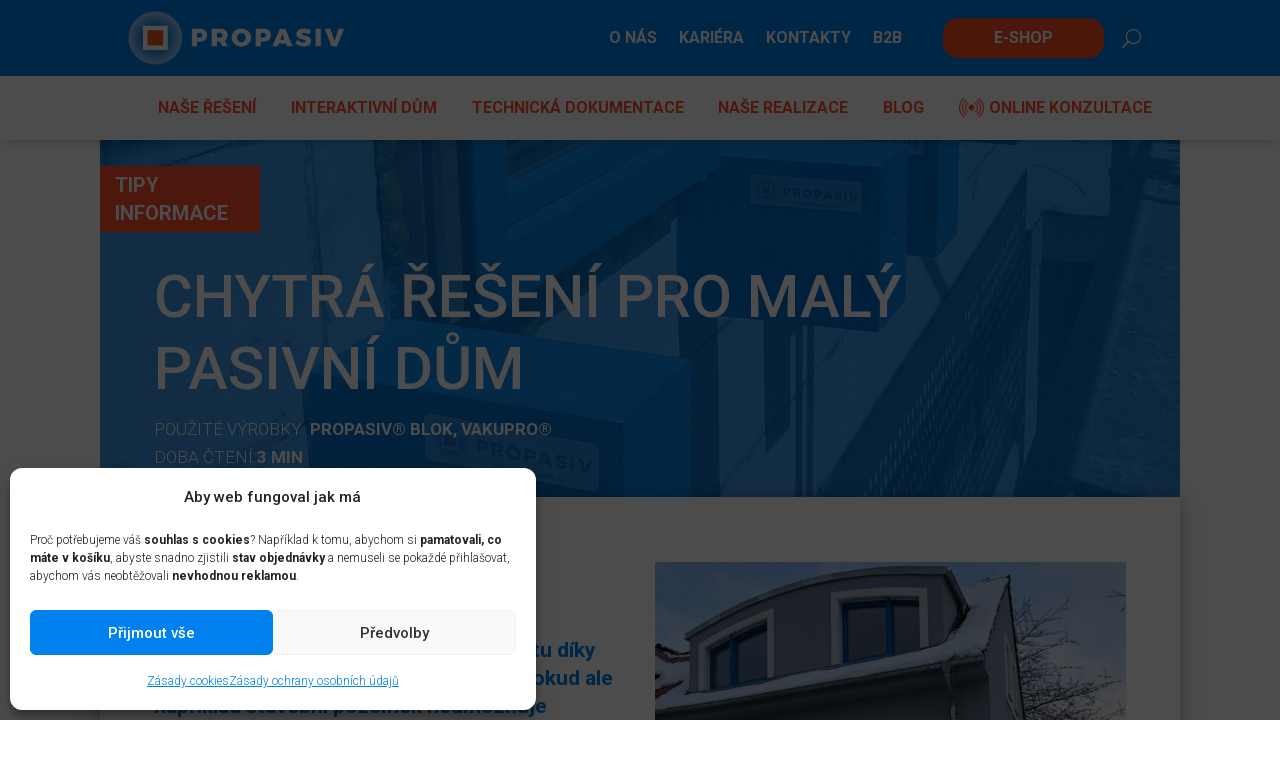

--- FILE ---
content_type: text/html; charset=UTF-8
request_url: https://www.propasiv.cz/chytra-reseni-pro-maly-pasivni-dum/page/4/?et_blog
body_size: 61955
content:
<!DOCTYPE html>
<html lang="cs">
<head>
	<meta charset="UTF-8" />				<meta http-equiv="X-UA-Compatible" content="IE=edge">	<link rel="pingback" href="https://www.propasiv.cz/xmlrpc.php" />		<!--[if lt IE 9]>	<script src="https://www.propasiv.cz/wp-content/themes/Divi/js/html5.js" type="text/javascript"></script>	<![endif]-->	<script type="text/javascript">		document.documentElement.className = 'js';	</script>
	
	<meta name='robots' content='index, follow, max-image-preview:large, max-snippet:-1, max-video-preview:-1' />

<!-- Google Tag Manager for WordPress by gtm4wp.com -->
<script data-cfasync="false" data-pagespeed-no-defer>
	var gtm4wp_datalayer_name = "dataLayer";
	var dataLayer = dataLayer || [];

	const gtm4wp_scrollerscript_debugmode         = false;
	const gtm4wp_scrollerscript_callbacktime      = 100;
	const gtm4wp_scrollerscript_readerlocation    = 150;
	const gtm4wp_scrollerscript_contentelementid  = "content";
	const gtm4wp_scrollerscript_scannertime       = 60;
</script>
<!-- End Google Tag Manager for WordPress by gtm4wp.com --><script type="text/javascript">
			let jqueryParams=[],jQuery=function(r){return jqueryParams=[...jqueryParams,r],jQuery},$=function(r){return jqueryParams=[...jqueryParams,r],$};window.jQuery=jQuery,window.$=jQuery;let customHeadScripts=!1;jQuery.fn=jQuery.prototype={},$.fn=jQuery.prototype={},jQuery.noConflict=function(r){if(window.jQuery)return jQuery=window.jQuery,$=window.jQuery,customHeadScripts=!0,jQuery.noConflict},jQuery.ready=function(r){jqueryParams=[...jqueryParams,r]},$.ready=function(r){jqueryParams=[...jqueryParams,r]},jQuery.load=function(r){jqueryParams=[...jqueryParams,r]},$.load=function(r){jqueryParams=[...jqueryParams,r]},jQuery.fn.ready=function(r){jqueryParams=[...jqueryParams,r]},$.fn.ready=function(r){jqueryParams=[...jqueryParams,r]};</script>
	<!-- This site is optimized with the Yoast SEO plugin v26.6 - https://yoast.com/wordpress/plugins/seo/ -->
	<title>Chytrá řešení pro malý pasivní dům | www.propasiv.cz</title>
	<meta name="description" content="Chytrá řešení tepelných mostů pomáhají dosáhnout pasivního standartu i u malých rodinných domků. Podívejte se na některé příklady." />
	<link rel="canonical" href="https://www.propasiv.cz/chytra-reseni-pro-maly-pasivni-dum/" />
	<meta property="og:locale" content="cs_CZ" />
	<meta property="og:type" content="article" />
	<meta property="og:title" content="Chytrá řešení pro malý pasivní dům | www.propasiv.cz" />
	<meta property="og:description" content="Chytrá řešení tepelných mostů pomáhají dosáhnout pasivního standartu i u malých rodinných domků. Podívejte se na některé příklady." />
	<meta property="og:url" content="https://www.propasiv.cz/chytra-reseni-pro-maly-pasivni-dum/" />
	<meta property="og:site_name" content="www.propasiv.cz" />
	<meta property="article:publisher" content="https://www.facebook.com/Propasiv.cz" />
	<meta property="article:published_time" content="2023-02-08T12:40:17+00:00" />
	<meta property="article:modified_time" content="2025-10-03T14:05:58+00:00" />
	<meta property="og:image" content="https://www.propasiv.cz/wp-content/uploads/2023/02/P1130719_orez.jpg" />
	<meta property="og:image:width" content="1831" />
	<meta property="og:image:height" content="1345" />
	<meta property="og:image:type" content="image/jpeg" />
	<meta name="author" content="Helena Sadílková" />
	<meta name="twitter:card" content="summary_large_image" />
	<meta name="twitter:label1" content="Napsal(a)" />
	<meta name="twitter:data1" content="Helena Sadílková" />
	<meta name="twitter:label2" content="Odhadovaná doba čtení" />
	<meta name="twitter:data2" content="14 minut" />
	<!-- / Yoast SEO plugin. -->


<script type='application/javascript'  id='pys-version-script'>console.log('PixelYourSite Free version 11.1.5.1');</script>
<link rel='dns-prefetch' href='//fonts.googleapis.com' />
<link rel="alternate" type="application/rss+xml" title="www.propasiv.cz &raquo; RSS zdroj" href="https://www.propasiv.cz/feed/" />
<link rel="alternate" type="application/rss+xml" title="www.propasiv.cz &raquo; RSS komentářů" href="https://www.propasiv.cz/comments/feed/" />
<link rel="alternate" type="application/rss+xml" title="www.propasiv.cz &raquo; RSS komentářů pro Chytrá řešení pro malý pasivní dům" href="https://www.propasiv.cz/chytra-reseni-pro-maly-pasivni-dum/feed/" />
<link rel="alternate" title="oEmbed (JSON)" type="application/json+oembed" href="https://www.propasiv.cz/wp-json/oembed/1.0/embed?url=https%3A%2F%2Fwww.propasiv.cz%2Fchytra-reseni-pro-maly-pasivni-dum%2F" />
<link rel="alternate" title="oEmbed (XML)" type="text/xml+oembed" href="https://www.propasiv.cz/wp-json/oembed/1.0/embed?url=https%3A%2F%2Fwww.propasiv.cz%2Fchytra-reseni-pro-maly-pasivni-dum%2F&#038;format=xml" />
<meta content="Divi Child Theme v.Updated for Divi 3+" name="generator"/><link rel='stylesheet' id='cmplz-general-css' href='https://www.propasiv.cz/wp-content/plugins/complianz-gdpr/assets/css/cookieblocker.min.css?ver=1766017806' type='text/css' media='all' />
<link rel='stylesheet' id='dflip-style-css' href='https://www.propasiv.cz/wp-content/plugins/3d-flipbook-dflip-lite/assets/css/dflip.min.css?ver=2.4.20' type='text/css' media='all' />
<style id='divi-style-parent-inline-inline-css' type='text/css'>
/*!
Theme Name: Divi
Theme URI: http://www.elegantthemes.com/gallery/divi/
Version: 4.27.5
Description: Smart. Flexible. Beautiful. Divi is the most powerful theme in our collection.
Author: Elegant Themes
Author URI: http://www.elegantthemes.com
License: GNU General Public License v2
License URI: http://www.gnu.org/licenses/gpl-2.0.html
*/

a,abbr,acronym,address,applet,b,big,blockquote,body,center,cite,code,dd,del,dfn,div,dl,dt,em,fieldset,font,form,h1,h2,h3,h4,h5,h6,html,i,iframe,img,ins,kbd,label,legend,li,object,ol,p,pre,q,s,samp,small,span,strike,strong,sub,sup,tt,u,ul,var{margin:0;padding:0;border:0;outline:0;font-size:100%;-ms-text-size-adjust:100%;-webkit-text-size-adjust:100%;vertical-align:baseline;background:transparent}body{line-height:1}ol,ul{list-style:none}blockquote,q{quotes:none}blockquote:after,blockquote:before,q:after,q:before{content:"";content:none}blockquote{margin:20px 0 30px;border-left:5px solid;padding-left:20px}:focus{outline:0}del{text-decoration:line-through}pre{overflow:auto;padding:10px}figure{margin:0}table{border-collapse:collapse;border-spacing:0}article,aside,footer,header,hgroup,nav,section{display:block}body{font-family:Open Sans,Arial,sans-serif;font-size:14px;color:#666;background-color:#fff;line-height:1.7em;font-weight:500;-webkit-font-smoothing:antialiased;-moz-osx-font-smoothing:grayscale}body.page-template-page-template-blank-php #page-container{padding-top:0!important}body.et_cover_background{background-size:cover!important;background-position:top!important;background-repeat:no-repeat!important;background-attachment:fixed}a{color:#2ea3f2}a,a:hover{text-decoration:none}p{padding-bottom:1em}p:not(.has-background):last-of-type{padding-bottom:0}p.et_normal_padding{padding-bottom:1em}strong{font-weight:700}cite,em,i{font-style:italic}code,pre{font-family:Courier New,monospace;margin-bottom:10px}ins{text-decoration:none}sub,sup{height:0;line-height:1;position:relative;vertical-align:baseline}sup{bottom:.8em}sub{top:.3em}dl{margin:0 0 1.5em}dl dt{font-weight:700}dd{margin-left:1.5em}blockquote p{padding-bottom:0}embed,iframe,object,video{max-width:100%}h1,h2,h3,h4,h5,h6{color:#333;padding-bottom:10px;line-height:1em;font-weight:500}h1 a,h2 a,h3 a,h4 a,h5 a,h6 a{color:inherit}h1{font-size:30px}h2{font-size:26px}h3{font-size:22px}h4{font-size:18px}h5{font-size:16px}h6{font-size:14px}input{-webkit-appearance:none}input[type=checkbox]{-webkit-appearance:checkbox}input[type=radio]{-webkit-appearance:radio}input.text,input.title,input[type=email],input[type=password],input[type=tel],input[type=text],select,textarea{background-color:#fff;border:1px solid #bbb;padding:2px;color:#4e4e4e}input.text:focus,input.title:focus,input[type=text]:focus,select:focus,textarea:focus{border-color:#2d3940;color:#3e3e3e}input.text,input.title,input[type=text],select,textarea{margin:0}textarea{padding:4px}button,input,select,textarea{font-family:inherit}img{max-width:100%;height:auto}.clear{clear:both}br.clear{margin:0;padding:0}.pagination{clear:both}#et_search_icon:hover,.et-social-icon a:hover,.et_password_protected_form .et_submit_button,.form-submit .et_pb_buttontton.alt.disabled,.nav-single a,.posted_in a{color:#2ea3f2}.et-search-form,blockquote{border-color:#2ea3f2}#main-content{background-color:#fff}.container{width:80%;max-width:1080px;margin:auto;position:relative}body:not(.et-tb) #main-content .container,body:not(.et-tb-has-header) #main-content .container{padding-top:58px}.et_full_width_page #main-content .container:before{display:none}.main_title{margin-bottom:20px}.et_password_protected_form .et_submit_button:hover,.form-submit .et_pb_button:hover{background:rgba(0,0,0,.05)}.et_button_icon_visible .et_pb_button{padding-right:2em;padding-left:.7em}.et_button_icon_visible .et_pb_button:after{opacity:1;margin-left:0}.et_button_left .et_pb_button:hover:after{left:.15em}.et_button_left .et_pb_button:after{margin-left:0;left:1em}.et_button_icon_visible.et_button_left .et_pb_button,.et_button_left .et_pb_button:hover,.et_button_left .et_pb_module .et_pb_button:hover{padding-left:2em;padding-right:.7em}.et_button_icon_visible.et_button_left .et_pb_button:after,.et_button_left .et_pb_button:hover:after{left:.15em}.et_password_protected_form .et_submit_button:hover,.form-submit .et_pb_button:hover{padding:.3em 1em}.et_button_no_icon .et_pb_button:after{display:none}.et_button_no_icon.et_button_icon_visible.et_button_left .et_pb_button,.et_button_no_icon.et_button_left .et_pb_button:hover,.et_button_no_icon .et_pb_button,.et_button_no_icon .et_pb_button:hover{padding:.3em 1em!important}.et_button_custom_icon .et_pb_button:after{line-height:1.7em}.et_button_custom_icon.et_button_icon_visible .et_pb_button:after,.et_button_custom_icon .et_pb_button:hover:after{margin-left:.3em}#left-area .post_format-post-format-gallery .wp-block-gallery:first-of-type{padding:0;margin-bottom:-16px}.entry-content table:not(.variations){border:1px solid #eee;margin:0 0 15px;text-align:left;width:100%}.entry-content thead th,.entry-content tr th{color:#555;font-weight:700;padding:9px 24px}.entry-content tr td{border-top:1px solid #eee;padding:6px 24px}#left-area ul,.entry-content ul,.et-l--body ul,.et-l--footer ul,.et-l--header ul{list-style-type:disc;padding:0 0 23px 1em;line-height:26px}#left-area ol,.entry-content ol,.et-l--body ol,.et-l--footer ol,.et-l--header ol{list-style-type:decimal;list-style-position:inside;padding:0 0 23px;line-height:26px}#left-area ul li ul,.entry-content ul li ol{padding:2px 0 2px 20px}#left-area ol li ul,.entry-content ol li ol,.et-l--body ol li ol,.et-l--footer ol li ol,.et-l--header ol li ol{padding:2px 0 2px 35px}#left-area ul.wp-block-gallery{display:-webkit-box;display:-ms-flexbox;display:flex;-ms-flex-wrap:wrap;flex-wrap:wrap;list-style-type:none;padding:0}#left-area ul.products{padding:0!important;line-height:1.7!important;list-style:none!important}.gallery-item a{display:block}.gallery-caption,.gallery-item a{width:90%}#wpadminbar{z-index:100001}#left-area .post-meta{font-size:14px;padding-bottom:15px}#left-area .post-meta a{text-decoration:none;color:#666}#left-area .et_featured_image{padding-bottom:7px}.single .post{padding-bottom:25px}body.single .et_audio_content{margin-bottom:-6px}.nav-single a{text-decoration:none;color:#2ea3f2;font-size:14px;font-weight:400}.nav-previous{float:left}.nav-next{float:right}.et_password_protected_form p input{background-color:#eee;border:none!important;width:100%!important;border-radius:0!important;font-size:14px;color:#999!important;padding:16px!important;-webkit-box-sizing:border-box;box-sizing:border-box}.et_password_protected_form label{display:none}.et_password_protected_form .et_submit_button{font-family:inherit;display:block;float:right;margin:8px auto 0;cursor:pointer}.post-password-required p.nocomments.container{max-width:100%}.post-password-required p.nocomments.container:before{display:none}.aligncenter,div.post .new-post .aligncenter{display:block;margin-left:auto;margin-right:auto}.wp-caption{border:1px solid #ddd;text-align:center;background-color:#f3f3f3;margin-bottom:10px;max-width:96%;padding:8px}.wp-caption.alignleft{margin:0 30px 20px 0}.wp-caption.alignright{margin:0 0 20px 30px}.wp-caption img{margin:0;padding:0;border:0}.wp-caption p.wp-caption-text{font-size:12px;padding:0 4px 5px;margin:0}.alignright{float:right}.alignleft{float:left}img.alignleft{display:inline;float:left;margin-right:15px}img.alignright{display:inline;float:right;margin-left:15px}.page.et_pb_pagebuilder_layout #main-content{background-color:transparent}body #main-content .et_builder_inner_content>h1,body #main-content .et_builder_inner_content>h2,body #main-content .et_builder_inner_content>h3,body #main-content .et_builder_inner_content>h4,body #main-content .et_builder_inner_content>h5,body #main-content .et_builder_inner_content>h6{line-height:1.4em}body #main-content .et_builder_inner_content>p{line-height:1.7em}.wp-block-pullquote{margin:20px 0 30px}.wp-block-pullquote.has-background blockquote{border-left:none}.wp-block-group.has-background{padding:1.5em 1.5em .5em}@media (min-width:981px){#left-area{width:79.125%;padding-bottom:23px}#main-content .container:before{content:"";position:absolute;top:0;height:100%;width:1px;background-color:#e2e2e2}.et_full_width_page #left-area,.et_no_sidebar #left-area{float:none;width:100%!important}.et_full_width_page #left-area{padding-bottom:0}.et_no_sidebar #main-content .container:before{display:none}}@media (max-width:980px){#page-container{padding-top:80px}.et-tb #page-container,.et-tb-has-header #page-container{padding-top:0!important}#left-area,#sidebar{width:100%!important}#main-content .container:before{display:none!important}.et_full_width_page .et_gallery_item:nth-child(4n+1){clear:none}}@media print{#page-container{padding-top:0!important}}#wp-admin-bar-et-use-visual-builder a:before{font-family:ETmodules!important;content:"\e625";font-size:30px!important;width:28px;margin-top:-3px;color:#974df3!important}#wp-admin-bar-et-use-visual-builder:hover a:before{color:#fff!important}#wp-admin-bar-et-use-visual-builder:hover a,#wp-admin-bar-et-use-visual-builder a:hover{transition:background-color .5s ease;-webkit-transition:background-color .5s ease;-moz-transition:background-color .5s ease;background-color:#7e3bd0!important;color:#fff!important}* html .clearfix,:first-child+html .clearfix{zoom:1}.iphone .et_pb_section_video_bg video::-webkit-media-controls-start-playback-button{display:none!important;-webkit-appearance:none}.et_mobile_device .et_pb_section_parallax .et_pb_parallax_css{background-attachment:scroll}.et-social-facebook a.icon:before{content:"\e093"}.et-social-twitter a.icon:before{content:"\e094"}.et-social-google-plus a.icon:before{content:"\e096"}.et-social-instagram a.icon:before{content:"\e09a"}.et-social-rss a.icon:before{content:"\e09e"}.ai1ec-single-event:after{content:" ";display:table;clear:both}.evcal_event_details .evcal_evdata_cell .eventon_details_shading_bot.eventon_details_shading_bot{z-index:3}.wp-block-divi-layout{margin-bottom:1em}*{-webkit-box-sizing:border-box;box-sizing:border-box}#et-info-email:before,#et-info-phone:before,#et_search_icon:before,.comment-reply-link:after,.et-cart-info span:before,.et-pb-arrow-next:before,.et-pb-arrow-prev:before,.et-social-icon a:before,.et_audio_container .mejs-playpause-button button:before,.et_audio_container .mejs-volume-button button:before,.et_overlay:before,.et_password_protected_form .et_submit_button:after,.et_pb_button:after,.et_pb_contact_reset:after,.et_pb_contact_submit:after,.et_pb_font_icon:before,.et_pb_newsletter_button:after,.et_pb_pricing_table_button:after,.et_pb_promo_button:after,.et_pb_testimonial:before,.et_pb_toggle_title:before,.form-submit .et_pb_button:after,.mobile_menu_bar:before,a.et_pb_more_button:after{font-family:ETmodules!important;speak:none;font-style:normal;font-weight:400;-webkit-font-feature-settings:normal;font-feature-settings:normal;font-variant:normal;text-transform:none;line-height:1;-webkit-font-smoothing:antialiased;-moz-osx-font-smoothing:grayscale;text-shadow:0 0;direction:ltr}.et-pb-icon,.et_pb_custom_button_icon.et_pb_button:after,.et_pb_login .et_pb_custom_button_icon.et_pb_button:after,.et_pb_woo_custom_button_icon .button.et_pb_custom_button_icon.et_pb_button:after,.et_pb_woo_custom_button_icon .button.et_pb_custom_button_icon.et_pb_button:hover:after{content:attr(data-icon)}.et-pb-icon{font-family:ETmodules;speak:none;font-weight:400;-webkit-font-feature-settings:normal;font-feature-settings:normal;font-variant:normal;text-transform:none;line-height:1;-webkit-font-smoothing:antialiased;font-size:96px;font-style:normal;display:inline-block;-webkit-box-sizing:border-box;box-sizing:border-box;direction:ltr}#et-ajax-saving{display:none;-webkit-transition:background .3s,-webkit-box-shadow .3s;transition:background .3s,-webkit-box-shadow .3s;transition:background .3s,box-shadow .3s;transition:background .3s,box-shadow .3s,-webkit-box-shadow .3s;-webkit-box-shadow:rgba(0,139,219,.247059) 0 0 60px;box-shadow:0 0 60px rgba(0,139,219,.247059);position:fixed;top:50%;left:50%;width:50px;height:50px;background:#fff;border-radius:50px;margin:-25px 0 0 -25px;z-index:999999;text-align:center}#et-ajax-saving img{margin:9px}.et-safe-mode-indicator,.et-safe-mode-indicator:focus,.et-safe-mode-indicator:hover{-webkit-box-shadow:0 5px 10px rgba(41,196,169,.15);box-shadow:0 5px 10px rgba(41,196,169,.15);background:#29c4a9;color:#fff;font-size:14px;font-weight:600;padding:12px;line-height:16px;border-radius:3px;position:fixed;bottom:30px;right:30px;z-index:999999;text-decoration:none;font-family:Open Sans,sans-serif;-webkit-font-smoothing:antialiased;-moz-osx-font-smoothing:grayscale}.et_pb_button{font-size:20px;font-weight:500;padding:.3em 1em;line-height:1.7em!important;background-color:transparent;background-size:cover;background-position:50%;background-repeat:no-repeat;border:2px solid;border-radius:3px;-webkit-transition-duration:.2s;transition-duration:.2s;-webkit-transition-property:all!important;transition-property:all!important}.et_pb_button,.et_pb_button_inner{position:relative}.et_pb_button:hover,.et_pb_module .et_pb_button:hover{border:2px solid transparent;padding:.3em 2em .3em .7em}.et_pb_button:hover{background-color:hsla(0,0%,100%,.2)}.et_pb_bg_layout_light.et_pb_button:hover,.et_pb_bg_layout_light .et_pb_button:hover{background-color:rgba(0,0,0,.05)}.et_pb_button:after,.et_pb_button:before{font-size:32px;line-height:1em;content:"\35";opacity:0;position:absolute;margin-left:-1em;-webkit-transition:all .2s;transition:all .2s;text-transform:none;-webkit-font-feature-settings:"kern" off;font-feature-settings:"kern" off;font-variant:none;font-style:normal;font-weight:400;text-shadow:none}.et_pb_button.et_hover_enabled:hover:after,.et_pb_button.et_pb_hovered:hover:after{-webkit-transition:none!important;transition:none!important}.et_pb_button:before{display:none}.et_pb_button:hover:after{opacity:1;margin-left:0}.et_pb_column_1_3 h1,.et_pb_column_1_4 h1,.et_pb_column_1_5 h1,.et_pb_column_1_6 h1,.et_pb_column_2_5 h1{font-size:26px}.et_pb_column_1_3 h2,.et_pb_column_1_4 h2,.et_pb_column_1_5 h2,.et_pb_column_1_6 h2,.et_pb_column_2_5 h2{font-size:23px}.et_pb_column_1_3 h3,.et_pb_column_1_4 h3,.et_pb_column_1_5 h3,.et_pb_column_1_6 h3,.et_pb_column_2_5 h3{font-size:20px}.et_pb_column_1_3 h4,.et_pb_column_1_4 h4,.et_pb_column_1_5 h4,.et_pb_column_1_6 h4,.et_pb_column_2_5 h4{font-size:18px}.et_pb_column_1_3 h5,.et_pb_column_1_4 h5,.et_pb_column_1_5 h5,.et_pb_column_1_6 h5,.et_pb_column_2_5 h5{font-size:16px}.et_pb_column_1_3 h6,.et_pb_column_1_4 h6,.et_pb_column_1_5 h6,.et_pb_column_1_6 h6,.et_pb_column_2_5 h6{font-size:15px}.et_pb_bg_layout_dark,.et_pb_bg_layout_dark h1,.et_pb_bg_layout_dark h2,.et_pb_bg_layout_dark h3,.et_pb_bg_layout_dark h4,.et_pb_bg_layout_dark h5,.et_pb_bg_layout_dark h6{color:#fff!important}.et_pb_module.et_pb_text_align_left{text-align:left}.et_pb_module.et_pb_text_align_center{text-align:center}.et_pb_module.et_pb_text_align_right{text-align:right}.et_pb_module.et_pb_text_align_justified{text-align:justify}.clearfix:after{visibility:hidden;display:block;font-size:0;content:" ";clear:both;height:0}.et_pb_bg_layout_light .et_pb_more_button{color:#2ea3f2}.et_builder_inner_content{position:relative;z-index:1}header .et_builder_inner_content{z-index:2}.et_pb_css_mix_blend_mode_passthrough{mix-blend-mode:unset!important}.et_pb_image_container{margin:-20px -20px 29px}.et_pb_module_inner{position:relative}.et_hover_enabled_preview{z-index:2}.et_hover_enabled:hover{position:relative;z-index:2}.et_pb_all_tabs,.et_pb_module,.et_pb_posts_nav a,.et_pb_tab,.et_pb_with_background{position:relative;background-size:cover;background-position:50%;background-repeat:no-repeat}.et_pb_background_mask,.et_pb_background_pattern{bottom:0;left:0;position:absolute;right:0;top:0}.et_pb_background_mask{background-size:calc(100% + 2px) calc(100% + 2px);background-repeat:no-repeat;background-position:50%;overflow:hidden}.et_pb_background_pattern{background-position:0 0;background-repeat:repeat}.et_pb_with_border{position:relative;border:0 solid #333}.post-password-required .et_pb_row{padding:0;width:100%}.post-password-required .et_password_protected_form{min-height:0}body.et_pb_pagebuilder_layout.et_pb_show_title .post-password-required .et_password_protected_form h1,body:not(.et_pb_pagebuilder_layout) .post-password-required .et_password_protected_form h1{display:none}.et_pb_no_bg{padding:0!important}.et_overlay.et_pb_inline_icon:before,.et_pb_inline_icon:before{content:attr(data-icon)}.et_pb_more_button{color:inherit;text-shadow:none;text-decoration:none;display:inline-block;margin-top:20px}.et_parallax_bg_wrap{overflow:hidden;position:absolute;top:0;right:0;bottom:0;left:0}.et_parallax_bg{background-repeat:no-repeat;background-position:top;background-size:cover;position:absolute;bottom:0;left:0;width:100%;height:100%;display:block}.et_parallax_bg.et_parallax_bg__hover,.et_parallax_bg.et_parallax_bg_phone,.et_parallax_bg.et_parallax_bg_tablet,.et_parallax_gradient.et_parallax_gradient__hover,.et_parallax_gradient.et_parallax_gradient_phone,.et_parallax_gradient.et_parallax_gradient_tablet,.et_pb_section_parallax_hover:hover .et_parallax_bg:not(.et_parallax_bg__hover),.et_pb_section_parallax_hover:hover .et_parallax_gradient:not(.et_parallax_gradient__hover){display:none}.et_pb_section_parallax_hover:hover .et_parallax_bg.et_parallax_bg__hover,.et_pb_section_parallax_hover:hover .et_parallax_gradient.et_parallax_gradient__hover{display:block}.et_parallax_gradient{bottom:0;display:block;left:0;position:absolute;right:0;top:0}.et_pb_module.et_pb_section_parallax,.et_pb_posts_nav a.et_pb_section_parallax,.et_pb_tab.et_pb_section_parallax{position:relative}.et_pb_section_parallax .et_pb_parallax_css,.et_pb_slides .et_parallax_bg.et_pb_parallax_css{background-attachment:fixed}body.et-bfb .et_pb_section_parallax .et_pb_parallax_css,body.et-bfb .et_pb_slides .et_parallax_bg.et_pb_parallax_css{background-attachment:scroll;bottom:auto}.et_pb_section_parallax.et_pb_column .et_pb_module,.et_pb_section_parallax.et_pb_row .et_pb_column,.et_pb_section_parallax.et_pb_row .et_pb_module{z-index:9;position:relative}.et_pb_more_button:hover:after{opacity:1;margin-left:0}.et_pb_preload .et_pb_section_video_bg,.et_pb_preload>div{visibility:hidden}.et_pb_preload,.et_pb_section.et_pb_section_video.et_pb_preload{position:relative;background:#464646!important}.et_pb_preload:before{content:"";position:absolute;top:50%;left:50%;background:url(https://www.propasiv.cz/wp-content/themes/Divi/includes/builder/styles/images/preloader.gif) no-repeat;border-radius:32px;width:32px;height:32px;margin:-16px 0 0 -16px}.box-shadow-overlay{position:absolute;top:0;left:0;width:100%;height:100%;z-index:10;pointer-events:none}.et_pb_section>.box-shadow-overlay~.et_pb_row{z-index:11}body.safari .section_has_divider{will-change:transform}.et_pb_row>.box-shadow-overlay{z-index:8}.has-box-shadow-overlay{position:relative}.et_clickable{cursor:pointer}.screen-reader-text{border:0;clip:rect(1px,1px,1px,1px);-webkit-clip-path:inset(50%);clip-path:inset(50%);height:1px;margin:-1px;overflow:hidden;padding:0;position:absolute!important;width:1px;word-wrap:normal!important}.et_multi_view_hidden,.et_multi_view_hidden_image{display:none!important}@keyframes multi-view-image-fade{0%{opacity:0}10%{opacity:.1}20%{opacity:.2}30%{opacity:.3}40%{opacity:.4}50%{opacity:.5}60%{opacity:.6}70%{opacity:.7}80%{opacity:.8}90%{opacity:.9}to{opacity:1}}.et_multi_view_image__loading{visibility:hidden}.et_multi_view_image__loaded{-webkit-animation:multi-view-image-fade .5s;animation:multi-view-image-fade .5s}#et-pb-motion-effects-offset-tracker{visibility:hidden!important;opacity:0;position:absolute;top:0;left:0}.et-pb-before-scroll-animation{opacity:0}header.et-l.et-l--header:after{clear:both;display:block;content:""}.et_pb_module{-webkit-animation-timing-function:linear;animation-timing-function:linear;-webkit-animation-duration:.2s;animation-duration:.2s}@-webkit-keyframes fadeBottom{0%{opacity:0;-webkit-transform:translateY(10%);transform:translateY(10%)}to{opacity:1;-webkit-transform:translateY(0);transform:translateY(0)}}@keyframes fadeBottom{0%{opacity:0;-webkit-transform:translateY(10%);transform:translateY(10%)}to{opacity:1;-webkit-transform:translateY(0);transform:translateY(0)}}@-webkit-keyframes fadeLeft{0%{opacity:0;-webkit-transform:translateX(-10%);transform:translateX(-10%)}to{opacity:1;-webkit-transform:translateX(0);transform:translateX(0)}}@keyframes fadeLeft{0%{opacity:0;-webkit-transform:translateX(-10%);transform:translateX(-10%)}to{opacity:1;-webkit-transform:translateX(0);transform:translateX(0)}}@-webkit-keyframes fadeRight{0%{opacity:0;-webkit-transform:translateX(10%);transform:translateX(10%)}to{opacity:1;-webkit-transform:translateX(0);transform:translateX(0)}}@keyframes fadeRight{0%{opacity:0;-webkit-transform:translateX(10%);transform:translateX(10%)}to{opacity:1;-webkit-transform:translateX(0);transform:translateX(0)}}@-webkit-keyframes fadeTop{0%{opacity:0;-webkit-transform:translateY(-10%);transform:translateY(-10%)}to{opacity:1;-webkit-transform:translateX(0);transform:translateX(0)}}@keyframes fadeTop{0%{opacity:0;-webkit-transform:translateY(-10%);transform:translateY(-10%)}to{opacity:1;-webkit-transform:translateX(0);transform:translateX(0)}}@-webkit-keyframes fadeIn{0%{opacity:0}to{opacity:1}}@keyframes fadeIn{0%{opacity:0}to{opacity:1}}.et-waypoint:not(.et_pb_counters){opacity:0}@media (min-width:981px){.et_pb_section.et_section_specialty div.et_pb_row .et_pb_column .et_pb_column .et_pb_module.et-last-child,.et_pb_section.et_section_specialty div.et_pb_row .et_pb_column .et_pb_column .et_pb_module:last-child,.et_pb_section.et_section_specialty div.et_pb_row .et_pb_column .et_pb_row_inner .et_pb_column .et_pb_module.et-last-child,.et_pb_section.et_section_specialty div.et_pb_row .et_pb_column .et_pb_row_inner .et_pb_column .et_pb_module:last-child,.et_pb_section div.et_pb_row .et_pb_column .et_pb_module.et-last-child,.et_pb_section div.et_pb_row .et_pb_column .et_pb_module:last-child{margin-bottom:0}}@media (max-width:980px){.et_overlay.et_pb_inline_icon_tablet:before,.et_pb_inline_icon_tablet:before{content:attr(data-icon-tablet)}.et_parallax_bg.et_parallax_bg_tablet_exist,.et_parallax_gradient.et_parallax_gradient_tablet_exist{display:none}.et_parallax_bg.et_parallax_bg_tablet,.et_parallax_gradient.et_parallax_gradient_tablet{display:block}.et_pb_column .et_pb_module{margin-bottom:30px}.et_pb_row .et_pb_column .et_pb_module.et-last-child,.et_pb_row .et_pb_column .et_pb_module:last-child,.et_section_specialty .et_pb_row .et_pb_column .et_pb_module.et-last-child,.et_section_specialty .et_pb_row .et_pb_column .et_pb_module:last-child{margin-bottom:0}.et_pb_more_button{display:inline-block!important}.et_pb_bg_layout_light_tablet.et_pb_button,.et_pb_bg_layout_light_tablet.et_pb_module.et_pb_button,.et_pb_bg_layout_light_tablet .et_pb_more_button{color:#2ea3f2}.et_pb_bg_layout_light_tablet .et_pb_forgot_password a{color:#666}.et_pb_bg_layout_light_tablet h1,.et_pb_bg_layout_light_tablet h2,.et_pb_bg_layout_light_tablet h3,.et_pb_bg_layout_light_tablet h4,.et_pb_bg_layout_light_tablet h5,.et_pb_bg_layout_light_tablet h6{color:#333!important}.et_pb_module .et_pb_bg_layout_light_tablet.et_pb_button{color:#2ea3f2!important}.et_pb_bg_layout_light_tablet{color:#666!important}.et_pb_bg_layout_dark_tablet,.et_pb_bg_layout_dark_tablet h1,.et_pb_bg_layout_dark_tablet h2,.et_pb_bg_layout_dark_tablet h3,.et_pb_bg_layout_dark_tablet h4,.et_pb_bg_layout_dark_tablet h5,.et_pb_bg_layout_dark_tablet h6{color:#fff!important}.et_pb_bg_layout_dark_tablet.et_pb_button,.et_pb_bg_layout_dark_tablet.et_pb_module.et_pb_button,.et_pb_bg_layout_dark_tablet .et_pb_more_button{color:inherit}.et_pb_bg_layout_dark_tablet .et_pb_forgot_password a{color:#fff}.et_pb_module.et_pb_text_align_left-tablet{text-align:left}.et_pb_module.et_pb_text_align_center-tablet{text-align:center}.et_pb_module.et_pb_text_align_right-tablet{text-align:right}.et_pb_module.et_pb_text_align_justified-tablet{text-align:justify}}@media (max-width:767px){.et_pb_more_button{display:inline-block!important}.et_overlay.et_pb_inline_icon_phone:before,.et_pb_inline_icon_phone:before{content:attr(data-icon-phone)}.et_parallax_bg.et_parallax_bg_phone_exist,.et_parallax_gradient.et_parallax_gradient_phone_exist{display:none}.et_parallax_bg.et_parallax_bg_phone,.et_parallax_gradient.et_parallax_gradient_phone{display:block}.et-hide-mobile{display:none!important}.et_pb_bg_layout_light_phone.et_pb_button,.et_pb_bg_layout_light_phone.et_pb_module.et_pb_button,.et_pb_bg_layout_light_phone .et_pb_more_button{color:#2ea3f2}.et_pb_bg_layout_light_phone .et_pb_forgot_password a{color:#666}.et_pb_bg_layout_light_phone h1,.et_pb_bg_layout_light_phone h2,.et_pb_bg_layout_light_phone h3,.et_pb_bg_layout_light_phone h4,.et_pb_bg_layout_light_phone h5,.et_pb_bg_layout_light_phone h6{color:#333!important}.et_pb_module .et_pb_bg_layout_light_phone.et_pb_button{color:#2ea3f2!important}.et_pb_bg_layout_light_phone{color:#666!important}.et_pb_bg_layout_dark_phone,.et_pb_bg_layout_dark_phone h1,.et_pb_bg_layout_dark_phone h2,.et_pb_bg_layout_dark_phone h3,.et_pb_bg_layout_dark_phone h4,.et_pb_bg_layout_dark_phone h5,.et_pb_bg_layout_dark_phone h6{color:#fff!important}.et_pb_bg_layout_dark_phone.et_pb_button,.et_pb_bg_layout_dark_phone.et_pb_module.et_pb_button,.et_pb_bg_layout_dark_phone .et_pb_more_button{color:inherit}.et_pb_module .et_pb_bg_layout_dark_phone.et_pb_button{color:#fff!important}.et_pb_bg_layout_dark_phone .et_pb_forgot_password a{color:#fff}.et_pb_module.et_pb_text_align_left-phone{text-align:left}.et_pb_module.et_pb_text_align_center-phone{text-align:center}.et_pb_module.et_pb_text_align_right-phone{text-align:right}.et_pb_module.et_pb_text_align_justified-phone{text-align:justify}}@media (max-width:479px){a.et_pb_more_button{display:block}}@media (min-width:768px) and (max-width:980px){[data-et-multi-view-load-tablet-hidden=true]:not(.et_multi_view_swapped){display:none!important}}@media (max-width:767px){[data-et-multi-view-load-phone-hidden=true]:not(.et_multi_view_swapped){display:none!important}}.et_pb_menu.et_pb_menu--style-inline_centered_logo .et_pb_menu__menu nav ul{-webkit-box-pack:center;-ms-flex-pack:center;justify-content:center}@-webkit-keyframes multi-view-image-fade{0%{-webkit-transform:scale(1);transform:scale(1);opacity:1}50%{-webkit-transform:scale(1.01);transform:scale(1.01);opacity:1}to{-webkit-transform:scale(1);transform:scale(1);opacity:1}}
/*# sourceURL=divi-style-parent-inline-inline-css */
</style>
<style id='divi-dynamic-critical-inline-css' type='text/css'>
@font-face{font-family:ETmodules;font-display:block;src:url(//www.propasiv.cz/wp-content/themes/Divi/core/admin/fonts/modules/all/modules.eot);src:url(//www.propasiv.cz/wp-content/themes/Divi/core/admin/fonts/modules/all/modules.eot?#iefix) format("embedded-opentype"),url(//www.propasiv.cz/wp-content/themes/Divi/core/admin/fonts/modules/all/modules.woff) format("woff"),url(//www.propasiv.cz/wp-content/themes/Divi/core/admin/fonts/modules/all/modules.ttf) format("truetype"),url(//www.propasiv.cz/wp-content/themes/Divi/core/admin/fonts/modules/all/modules.svg#ETmodules) format("svg");font-weight:400;font-style:normal}
.et_pb_post{margin-bottom:60px;word-wrap:break-word}.et_pb_fullwidth_post_content.et_pb_with_border img,.et_pb_post_content.et_pb_with_border img,.et_pb_with_border .et_pb_post .et_pb_slides,.et_pb_with_border .et_pb_post img:not(.woocommerce-placeholder),.et_pb_with_border.et_pb_posts .et_pb_post,.et_pb_with_border.et_pb_posts_nav span.nav-next a,.et_pb_with_border.et_pb_posts_nav span.nav-previous a{border:0 solid #333}.et_pb_post .entry-content{padding-top:30px}.et_pb_post .entry-featured-image-url{display:block;position:relative;margin-bottom:30px}.et_pb_post .entry-title a,.et_pb_post h2 a{text-decoration:none}.et_pb_post .post-meta{font-size:14px;margin-bottom:6px}.et_pb_post .more,.et_pb_post .post-meta a{text-decoration:none}.et_pb_post .more{color:#82c0c7}.et_pb_posts a.more-link{clear:both;display:block}.et_pb_posts .et_pb_post{position:relative}.et_pb_has_overlay.et_pb_post .et_pb_image_container a{display:block;position:relative;overflow:hidden}.et_pb_image_container img,.et_pb_post a img{vertical-align:bottom;max-width:100%}@media (min-width:981px) and (max-width:1100px){.et_pb_post{margin-bottom:42px}}@media (max-width:980px){.et_pb_post{margin-bottom:42px}.et_pb_bg_layout_light_tablet .et_pb_post .post-meta,.et_pb_bg_layout_light_tablet .et_pb_post .post-meta a,.et_pb_bg_layout_light_tablet .et_pb_post p{color:#666}.et_pb_bg_layout_dark_tablet .et_pb_post .post-meta,.et_pb_bg_layout_dark_tablet .et_pb_post .post-meta a,.et_pb_bg_layout_dark_tablet .et_pb_post p{color:inherit}.et_pb_bg_layout_dark_tablet .comment_postinfo a,.et_pb_bg_layout_dark_tablet .comment_postinfo span{color:#fff}}@media (max-width:767px){.et_pb_post{margin-bottom:42px}.et_pb_post>h2{font-size:18px}.et_pb_bg_layout_light_phone .et_pb_post .post-meta,.et_pb_bg_layout_light_phone .et_pb_post .post-meta a,.et_pb_bg_layout_light_phone .et_pb_post p{color:#666}.et_pb_bg_layout_dark_phone .et_pb_post .post-meta,.et_pb_bg_layout_dark_phone .et_pb_post .post-meta a,.et_pb_bg_layout_dark_phone .et_pb_post p{color:inherit}.et_pb_bg_layout_dark_phone .comment_postinfo a,.et_pb_bg_layout_dark_phone .comment_postinfo span{color:#fff}}@media (max-width:479px){.et_pb_post{margin-bottom:42px}.et_pb_post h2{font-size:16px;padding-bottom:0}.et_pb_post .post-meta{color:#666;font-size:14px}}
@media (min-width:981px){.et_pb_gutters3 .et_pb_column,.et_pb_gutters3.et_pb_row .et_pb_column{margin-right:5.5%}.et_pb_gutters3 .et_pb_column_4_4,.et_pb_gutters3.et_pb_row .et_pb_column_4_4{width:100%}.et_pb_gutters3 .et_pb_column_4_4 .et_pb_module,.et_pb_gutters3.et_pb_row .et_pb_column_4_4 .et_pb_module{margin-bottom:2.75%}.et_pb_gutters3 .et_pb_column_3_4,.et_pb_gutters3.et_pb_row .et_pb_column_3_4{width:73.625%}.et_pb_gutters3 .et_pb_column_3_4 .et_pb_module,.et_pb_gutters3.et_pb_row .et_pb_column_3_4 .et_pb_module{margin-bottom:3.735%}.et_pb_gutters3 .et_pb_column_2_3,.et_pb_gutters3.et_pb_row .et_pb_column_2_3{width:64.833%}.et_pb_gutters3 .et_pb_column_2_3 .et_pb_module,.et_pb_gutters3.et_pb_row .et_pb_column_2_3 .et_pb_module{margin-bottom:4.242%}.et_pb_gutters3 .et_pb_column_3_5,.et_pb_gutters3.et_pb_row .et_pb_column_3_5{width:57.8%}.et_pb_gutters3 .et_pb_column_3_5 .et_pb_module,.et_pb_gutters3.et_pb_row .et_pb_column_3_5 .et_pb_module{margin-bottom:4.758%}.et_pb_gutters3 .et_pb_column_1_2,.et_pb_gutters3.et_pb_row .et_pb_column_1_2{width:47.25%}.et_pb_gutters3 .et_pb_column_1_2 .et_pb_module,.et_pb_gutters3.et_pb_row .et_pb_column_1_2 .et_pb_module{margin-bottom:5.82%}.et_pb_gutters3 .et_pb_column_2_5,.et_pb_gutters3.et_pb_row .et_pb_column_2_5{width:36.7%}.et_pb_gutters3 .et_pb_column_2_5 .et_pb_module,.et_pb_gutters3.et_pb_row .et_pb_column_2_5 .et_pb_module{margin-bottom:7.493%}.et_pb_gutters3 .et_pb_column_1_3,.et_pb_gutters3.et_pb_row .et_pb_column_1_3{width:29.6667%}.et_pb_gutters3 .et_pb_column_1_3 .et_pb_module,.et_pb_gutters3.et_pb_row .et_pb_column_1_3 .et_pb_module{margin-bottom:9.27%}.et_pb_gutters3 .et_pb_column_1_4,.et_pb_gutters3.et_pb_row .et_pb_column_1_4{width:20.875%}.et_pb_gutters3 .et_pb_column_1_4 .et_pb_module,.et_pb_gutters3.et_pb_row .et_pb_column_1_4 .et_pb_module{margin-bottom:13.174%}.et_pb_gutters3 .et_pb_column_1_5,.et_pb_gutters3.et_pb_row .et_pb_column_1_5{width:15.6%}.et_pb_gutters3 .et_pb_column_1_5 .et_pb_module,.et_pb_gutters3.et_pb_row .et_pb_column_1_5 .et_pb_module{margin-bottom:17.628%}.et_pb_gutters3 .et_pb_column_1_6,.et_pb_gutters3.et_pb_row .et_pb_column_1_6{width:12.0833%}.et_pb_gutters3 .et_pb_column_1_6 .et_pb_module,.et_pb_gutters3.et_pb_row .et_pb_column_1_6 .et_pb_module{margin-bottom:22.759%}.et_pb_gutters3 .et_full_width_page.woocommerce-page ul.products li.product{width:20.875%;margin-right:5.5%;margin-bottom:5.5%}.et_pb_gutters3.et_left_sidebar.woocommerce-page #main-content ul.products li.product,.et_pb_gutters3.et_right_sidebar.woocommerce-page #main-content ul.products li.product{width:28.353%;margin-right:7.47%}.et_pb_gutters3.et_left_sidebar.woocommerce-page #main-content ul.products.columns-1 li.product,.et_pb_gutters3.et_right_sidebar.woocommerce-page #main-content ul.products.columns-1 li.product{width:100%;margin-right:0}.et_pb_gutters3.et_left_sidebar.woocommerce-page #main-content ul.products.columns-2 li.product,.et_pb_gutters3.et_right_sidebar.woocommerce-page #main-content ul.products.columns-2 li.product{width:48%;margin-right:4%}.et_pb_gutters3.et_left_sidebar.woocommerce-page #main-content ul.products.columns-2 li:nth-child(2n+2),.et_pb_gutters3.et_right_sidebar.woocommerce-page #main-content ul.products.columns-2 li:nth-child(2n+2){margin-right:0}.et_pb_gutters3.et_left_sidebar.woocommerce-page #main-content ul.products.columns-2 li:nth-child(3n+1),.et_pb_gutters3.et_right_sidebar.woocommerce-page #main-content ul.products.columns-2 li:nth-child(3n+1){clear:none}}
@media (min-width:981px){.et_pb_gutters3 .et_pb_column .et_pb_blog_grid .column.size-1of1 .et_pb_post:last-child,.et_pb_gutters3 .et_pb_column .et_pb_blog_grid .column.size-1of2 .et_pb_post:last-child,.et_pb_gutters3 .et_pb_column .et_pb_blog_grid .column.size-1of3 .et_pb_post:last-child,.et_pb_gutters3.et_pb_row .et_pb_column .et_pb_blog_grid .column.size-1of1 .et_pb_post:last-child,.et_pb_gutters3.et_pb_row .et_pb_column .et_pb_blog_grid .column.size-1of2 .et_pb_post:last-child,.et_pb_gutters3.et_pb_row .et_pb_column .et_pb_blog_grid .column.size-1of3 .et_pb_post:last-child{margin-bottom:30px}.et_pb_gutters3 .et_pb_column_4_4 .et_pb_grid_item,.et_pb_gutters3 .et_pb_column_4_4 .et_pb_shop_grid .woocommerce ul.products li.product,.et_pb_gutters3 .et_pb_column_4_4 .et_pb_widget,.et_pb_gutters3.et_pb_row .et_pb_column_4_4 .et_pb_grid_item,.et_pb_gutters3.et_pb_row .et_pb_column_4_4 .et_pb_shop_grid .woocommerce ul.products li.product,.et_pb_gutters3.et_pb_row .et_pb_column_4_4 .et_pb_widget{width:20.875%;margin-right:5.5%;margin-bottom:5.5%}.et_pb_gutters3 .et_pb_column_4_4 .et_pb_blog_grid .column.size-1of3,.et_pb_gutters3.et_pb_row .et_pb_column_4_4 .et_pb_blog_grid .column.size-1of3{width:29.667%;margin-right:5.5%}.et_pb_gutters3 .et_pb_column_4_4 .et_pb_blog_grid .column.size-1of3 .et_pb_post,.et_pb_gutters3.et_pb_row .et_pb_column_4_4 .et_pb_blog_grid .column.size-1of3 .et_pb_post{margin-bottom:18.539%}.et_pb_gutters3 .et_pb_column_3_4 .et_pb_grid_item,.et_pb_gutters3 .et_pb_column_3_4 .et_pb_shop_grid .woocommerce ul.products li.product,.et_pb_gutters3 .et_pb_column_3_4 .et_pb_widget,.et_pb_gutters3.et_pb_row .et_pb_column_3_4 .et_pb_grid_item,.et_pb_gutters3.et_pb_row .et_pb_column_3_4 .et_pb_shop_grid .woocommerce ul.products li.product,.et_pb_gutters3.et_pb_row .et_pb_column_3_4 .et_pb_widget{width:28.353%;margin-right:7.47%;margin-bottom:7.47%}.et_pb_gutters3 .et_pb_column_3_4 .et_pb_blog_grid .column.size-1of2,.et_pb_gutters3.et_pb_row .et_pb_column_3_4 .et_pb_blog_grid .column.size-1of2{width:46.265%;margin-right:7.47%}.et_pb_gutters3 .et_pb_column_3_4 .et_pb_blog_grid .column.size-1of2 .et_pb_post,.et_pb_gutters3.et_pb_row .et_pb_column_3_4 .et_pb_blog_grid .column.size-1of2 .et_pb_post{margin-bottom:14.941%}.et_pb_gutters3 .et_pb_column_2_3 .et_pb_grid_item,.et_pb_gutters3 .et_pb_column_2_3 .et_pb_shop_grid .woocommerce ul.products li.product,.et_pb_gutters3 .et_pb_column_2_3 .et_pb_widget,.et_pb_gutters3.et_pb_row .et_pb_column_2_3 .et_pb_grid_item,.et_pb_gutters3.et_pb_row .et_pb_column_2_3 .et_pb_shop_grid .woocommerce ul.products li.product,.et_pb_gutters3.et_pb_row .et_pb_column_2_3 .et_pb_widget{width:45.758%;margin-right:8.483%;margin-bottom:8.483%}.et_pb_gutters3 .et_pb_column_2_3 .et_pb_blog_grid .column.size-1of2,.et_pb_gutters3.et_pb_row .et_pb_column_2_3 .et_pb_blog_grid .column.size-1of2{width:45.758%;margin-right:8.483%}.et_pb_gutters3 .et_pb_column_2_3 .et_pb_blog_grid .column.size-1of2 .et_pb_post,.et_pb_gutters3.et_pb_row .et_pb_column_2_3 .et_pb_blog_grid .column.size-1of2 .et_pb_post{margin-bottom:16.967%}.et_pb_gutters3 .et_pb_column_3_5 .et_pb_grid_item,.et_pb_gutters3 .et_pb_column_3_5 .et_pb_shop_grid .woocommerce ul.products li.product,.et_pb_gutters3 .et_pb_column_3_5 .et_pb_widget,.et_pb_gutters3.et_pb_row .et_pb_column_3_5 .et_pb_grid_item,.et_pb_gutters3.et_pb_row .et_pb_column_3_5 .et_pb_shop_grid .woocommerce ul.products li.product,.et_pb_gutters3.et_pb_row .et_pb_column_3_5 .et_pb_widget{width:45.242%;margin-right:9.516%;margin-bottom:9.516%}.et_pb_gutters3 .et_pb_column_3_5 .et_pb_blog_grid .column.size-1of1,.et_pb_gutters3.et_pb_row .et_pb_column_3_5 .et_pb_blog_grid .column.size-1of1{width:100%;margin-right:0}.et_pb_gutters3 .et_pb_column_3_5 .et_pb_blog_grid .column.size-1of1 .et_pb_post,.et_pb_gutters3.et_pb_row .et_pb_column_3_5 .et_pb_blog_grid .column.size-1of1 .et_pb_post{margin-bottom:9.516%}.et_pb_gutters3 .et_pb_column_1_2 .et_pb_grid_item,.et_pb_gutters3 .et_pb_column_1_2 .et_pb_shop_grid .woocommerce ul.products li.product,.et_pb_gutters3 .et_pb_column_1_2 .et_pb_widget,.et_pb_gutters3.et_pb_row .et_pb_column_1_2 .et_pb_grid_item,.et_pb_gutters3.et_pb_row .et_pb_column_1_2 .et_pb_shop_grid .woocommerce ul.products li.product,.et_pb_gutters3.et_pb_row .et_pb_column_1_2 .et_pb_widget{width:44.18%;margin-right:11.64%;margin-bottom:11.64%}.et_pb_gutters3 .et_pb_column_1_2 .et_pb_blog_grid .column.size-1of1,.et_pb_gutters3.et_pb_row .et_pb_column_1_2 .et_pb_blog_grid .column.size-1of1{width:100%;margin-right:0}.et_pb_gutters3 .et_pb_column_1_2 .et_pb_blog_grid .column.size-1of1 .et_pb_post,.et_pb_gutters3.et_pb_row .et_pb_column_1_2 .et_pb_blog_grid .column.size-1of1 .et_pb_post{margin-bottom:11.64%}.et_pb_gutters3 .et_pb_column_2_5 .et_pb_blog_grid .column.size-1of1 .et_pb_post,.et_pb_gutters3 .et_pb_column_2_5 .et_pb_grid_item,.et_pb_gutters3 .et_pb_column_2_5 .et_pb_shop_grid .woocommerce ul.products li.product,.et_pb_gutters3 .et_pb_column_2_5 .et_pb_widget,.et_pb_gutters3.et_pb_row .et_pb_column_2_5 .et_pb_blog_grid .column.size-1of1 .et_pb_post,.et_pb_gutters3.et_pb_row .et_pb_column_2_5 .et_pb_grid_item,.et_pb_gutters3.et_pb_row .et_pb_column_2_5 .et_pb_shop_grid .woocommerce ul.products li.product,.et_pb_gutters3.et_pb_row .et_pb_column_2_5 .et_pb_widget{width:100%;margin-bottom:14.986%}.et_pb_gutters3 .et_pb_column_1_3 .et_pb_blog_grid .column.size-1of1 .et_pb_post,.et_pb_gutters3 .et_pb_column_1_3 .et_pb_grid_item,.et_pb_gutters3 .et_pb_column_1_3 .et_pb_shop_grid .woocommerce ul.products li.product,.et_pb_gutters3 .et_pb_column_1_3 .et_pb_widget,.et_pb_gutters3.et_pb_row .et_pb_column_1_3 .et_pb_blog_grid .column.size-1of1 .et_pb_post,.et_pb_gutters3.et_pb_row .et_pb_column_1_3 .et_pb_grid_item,.et_pb_gutters3.et_pb_row .et_pb_column_1_3 .et_pb_shop_grid .woocommerce ul.products li.product,.et_pb_gutters3.et_pb_row .et_pb_column_1_3 .et_pb_widget{width:100%;margin-bottom:18.539%}.et_pb_gutters3 .et_pb_column_1_4 .et_pb_blog_grid .column.size-1of1 .et_pb_post,.et_pb_gutters3 .et_pb_column_1_4 .et_pb_grid_item,.et_pb_gutters3 .et_pb_column_1_4 .et_pb_shop_grid .woocommerce ul.products li.product,.et_pb_gutters3 .et_pb_column_1_4 .et_pb_widget,.et_pb_gutters3.et_pb_row .et_pb_column_1_4 .et_pb_blog_grid .column.size-1of1 .et_pb_post,.et_pb_gutters3.et_pb_row .et_pb_column_1_4 .et_pb_grid_item,.et_pb_gutters3.et_pb_row .et_pb_column_1_4 .et_pb_shop_grid .woocommerce ul.products li.product,.et_pb_gutters3.et_pb_row .et_pb_column_1_4 .et_pb_widget{width:100%;margin-bottom:26.347%}.et_pb_gutters3 .et_pb_column_1_5 .et_pb_blog_grid .column.size-1of1 .et_pb_post,.et_pb_gutters3 .et_pb_column_1_5 .et_pb_grid_item,.et_pb_gutters3 .et_pb_column_1_5 .et_pb_shop_grid .woocommerce ul.products li.product,.et_pb_gutters3 .et_pb_column_1_5 .et_pb_widget,.et_pb_gutters3.et_pb_row .et_pb_column_1_5 .et_pb_blog_grid .column.size-1of1 .et_pb_post,.et_pb_gutters3.et_pb_row .et_pb_column_1_5 .et_pb_grid_item,.et_pb_gutters3.et_pb_row .et_pb_column_1_5 .et_pb_shop_grid .woocommerce ul.products li.product,.et_pb_gutters3.et_pb_row .et_pb_column_1_5 .et_pb_widget{width:100%;margin-bottom:35.256%}.et_pb_gutters3 .et_pb_column_1_6 .et_pb_blog_grid .column.size-1of1 .et_pb_post,.et_pb_gutters3 .et_pb_column_1_6 .et_pb_grid_item,.et_pb_gutters3 .et_pb_column_1_6 .et_pb_shop_grid .woocommerce ul.products li.product,.et_pb_gutters3 .et_pb_column_1_6 .et_pb_widget,.et_pb_gutters3.et_pb_row .et_pb_column_1_6 .et_pb_blog_grid .column.size-1of1 .et_pb_post,.et_pb_gutters3.et_pb_row .et_pb_column_1_6 .et_pb_grid_item,.et_pb_gutters3.et_pb_row .et_pb_column_1_6 .et_pb_shop_grid .woocommerce ul.products li.product,.et_pb_gutters3.et_pb_row .et_pb_column_1_6 .et_pb_widget{width:100%;margin-bottom:45.517%}.et_pb_gutters3 .et_pb_column_4_4 .et_pb_grid_item.et_pb_portfolio_item:nth-child(4n),.et_pb_gutters3 .et_pb_column_4_4 .et_pb_shop_grid .woocommerce ul.products li.product:nth-child(4n),.et_pb_gutters3 .et_pb_column_4_4 .et_pb_widget:nth-child(4n),.et_pb_gutters3.et_pb_row .et_pb_column_4_4 .et_pb_grid_item.et_pb_portfolio_item:nth-child(4n),.et_pb_gutters3.et_pb_row .et_pb_column_4_4 .et_pb_shop_grid .woocommerce ul.products li.product:nth-child(4n),.et_pb_gutters3.et_pb_row .et_pb_column_4_4 .et_pb_widget:nth-child(4n){margin-right:0}.et_pb_gutters3 .et_pb_column_4_4 .et_pb_grid_item.et_pb_portfolio_item:nth-child(4n+1),.et_pb_gutters3 .et_pb_column_4_4 .et_pb_shop_grid .woocommerce ul.products li.product:nth-child(4n+1),.et_pb_gutters3 .et_pb_column_4_4 .et_pb_widget:nth-child(4n+1),.et_pb_gutters3.et_pb_row .et_pb_column_4_4 .et_pb_grid_item.et_pb_portfolio_item:nth-child(4n+1),.et_pb_gutters3.et_pb_row .et_pb_column_4_4 .et_pb_shop_grid .woocommerce ul.products li.product:nth-child(4n+1),.et_pb_gutters3.et_pb_row .et_pb_column_4_4 .et_pb_widget:nth-child(4n+1){clear:both}.et_pb_gutters3 .et_pb_column_4_4 .et_pb_blog_grid .column.size-1of3:nth-child(3n),.et_pb_gutters3 .et_pb_column_4_4 .et_pb_grid_item.last_in_row,.et_pb_gutters3.et_pb_row .et_pb_column_4_4 .et_pb_blog_grid .column.size-1of3:nth-child(3n),.et_pb_gutters3.et_pb_row .et_pb_column_4_4 .et_pb_grid_item.last_in_row{margin-right:0}.et_pb_gutters3 .et_pb_column_4_4 .et_pb_grid_item.on_last_row,.et_pb_gutters3.et_pb_row .et_pb_column_4_4 .et_pb_grid_item.on_last_row{margin-bottom:0}.et_pb_gutters3 .et_pb_column_3_4 .et_pb_grid_item.et_pb_portfolio_item:nth-child(3n),.et_pb_gutters3 .et_pb_column_3_4 .et_pb_shop_grid .woocommerce ul.products li.product:nth-child(3n),.et_pb_gutters3 .et_pb_column_3_4 .et_pb_widget:nth-child(3n),.et_pb_gutters3.et_pb_row .et_pb_column_3_4 .et_pb_grid_item.et_pb_portfolio_item:nth-child(3n),.et_pb_gutters3.et_pb_row .et_pb_column_3_4 .et_pb_shop_grid .woocommerce ul.products li.product:nth-child(3n),.et_pb_gutters3.et_pb_row .et_pb_column_3_4 .et_pb_widget:nth-child(3n){margin-right:0}.et_pb_gutters3 .et_pb_column_3_4 .et_pb_grid_item.et_pb_portfolio_item:nth-child(3n+1),.et_pb_gutters3 .et_pb_column_3_4 .et_pb_shop_grid .woocommerce ul.products li.product:nth-child(3n+1),.et_pb_gutters3 .et_pb_column_3_4 .et_pb_widget:nth-child(3n+1),.et_pb_gutters3.et_pb_row .et_pb_column_3_4 .et_pb_grid_item.et_pb_portfolio_item:nth-child(3n+1),.et_pb_gutters3.et_pb_row .et_pb_column_3_4 .et_pb_shop_grid .woocommerce ul.products li.product:nth-child(3n+1),.et_pb_gutters3.et_pb_row .et_pb_column_3_4 .et_pb_widget:nth-child(3n+1){clear:both}.et_pb_gutters3 .et_pb_column_3_4 .et_pb_grid_item.last_in_row,.et_pb_gutters3.et_pb_row .et_pb_column_3_4 .et_pb_grid_item.last_in_row{margin-right:0}.et_pb_gutters3 .et_pb_column_3_4 .et_pb_grid_item.on_last_row,.et_pb_gutters3.et_pb_row .et_pb_column_3_4 .et_pb_grid_item.on_last_row{margin-bottom:0}.et_pb_gutters3 .et_pb_column_1_2 .et_pb_grid_item.et_pb_portfolio_item:nth-child(2n),.et_pb_gutters3 .et_pb_column_1_2 .et_pb_shop_grid .woocommerce ul.products li.product:nth-child(2n),.et_pb_gutters3 .et_pb_column_1_2 .et_pb_widget:nth-child(2n),.et_pb_gutters3 .et_pb_column_2_3 .et_pb_grid_item.et_pb_portfolio_item:nth-child(2n),.et_pb_gutters3 .et_pb_column_2_3 .et_pb_shop_grid .woocommerce ul.products li.product:nth-child(2n),.et_pb_gutters3 .et_pb_column_2_3 .et_pb_widget:nth-child(2n),.et_pb_gutters3.et_pb_row .et_pb_column_1_2 .et_pb_grid_item.et_pb_portfolio_item:nth-child(2n),.et_pb_gutters3.et_pb_row .et_pb_column_1_2 .et_pb_shop_grid .woocommerce ul.products li.product:nth-child(2n),.et_pb_gutters3.et_pb_row .et_pb_column_1_2 .et_pb_widget:nth-child(2n),.et_pb_gutters3.et_pb_row .et_pb_column_2_3 .et_pb_grid_item.et_pb_portfolio_item:nth-child(2n),.et_pb_gutters3.et_pb_row .et_pb_column_2_3 .et_pb_shop_grid .woocommerce ul.products li.product:nth-child(2n),.et_pb_gutters3.et_pb_row .et_pb_column_2_3 .et_pb_widget:nth-child(2n){margin-right:0}.et_pb_gutters3 .et_pb_column_1_2 .et_pb_grid_item.et_pb_portfolio_item:nth-child(odd),.et_pb_gutters3 .et_pb_column_1_2 .et_pb_shop_grid .woocommerce ul.products li.product:nth-child(odd),.et_pb_gutters3 .et_pb_column_1_2 .et_pb_widget:nth-child(odd),.et_pb_gutters3 .et_pb_column_2_3 .et_pb_grid_item.et_pb_portfolio_item:nth-child(odd),.et_pb_gutters3 .et_pb_column_2_3 .et_pb_shop_grid .woocommerce ul.products li.product:nth-child(odd),.et_pb_gutters3 .et_pb_column_2_3 .et_pb_widget:nth-child(odd),.et_pb_gutters3.et_pb_row .et_pb_column_1_2 .et_pb_grid_item.et_pb_portfolio_item:nth-child(odd),.et_pb_gutters3.et_pb_row .et_pb_column_1_2 .et_pb_shop_grid .woocommerce ul.products li.product:nth-child(odd),.et_pb_gutters3.et_pb_row .et_pb_column_1_2 .et_pb_widget:nth-child(odd),.et_pb_gutters3.et_pb_row .et_pb_column_2_3 .et_pb_grid_item.et_pb_portfolio_item:nth-child(odd),.et_pb_gutters3.et_pb_row .et_pb_column_2_3 .et_pb_shop_grid .woocommerce ul.products li.product:nth-child(odd),.et_pb_gutters3.et_pb_row .et_pb_column_2_3 .et_pb_widget:nth-child(odd){clear:both}.et_pb_gutters3 .et_pb_column_1_2 .et_pb_grid_item.last_in_row,.et_pb_gutters3 .et_pb_column_2_3 .et_pb_grid_item.last_in_row,.et_pb_gutters3.et_pb_row .et_pb_column_1_2 .et_pb_grid_item.last_in_row,.et_pb_gutters3.et_pb_row .et_pb_column_2_3 .et_pb_grid_item.last_in_row{margin-right:0}.et_pb_gutters3 .et_pb_column_1_2 .et_pb_grid_item.on_last_row,.et_pb_gutters3 .et_pb_column_2_3 .et_pb_grid_item.on_last_row,.et_pb_gutters3.et_pb_row .et_pb_column_1_2 .et_pb_grid_item.on_last_row,.et_pb_gutters3.et_pb_row .et_pb_column_2_3 .et_pb_grid_item.on_last_row{margin-bottom:0}.et_pb_gutters3 .et_pb_column_3_5 .et_pb_grid_item.et_pb_portfolio_item:nth-child(2n),.et_pb_gutters3 .et_pb_column_3_5 .et_pb_shop_grid .woocommerce ul.products li.product:nth-child(2n),.et_pb_gutters3 .et_pb_column_3_5 .et_pb_widget:nth-child(2n),.et_pb_gutters3.et_pb_row .et_pb_column_3_5 .et_pb_grid_item.et_pb_portfolio_item:nth-child(2n),.et_pb_gutters3.et_pb_row .et_pb_column_3_5 .et_pb_shop_grid .woocommerce ul.products li.product:nth-child(2n),.et_pb_gutters3.et_pb_row .et_pb_column_3_5 .et_pb_widget:nth-child(2n){margin-right:0}.et_pb_gutters3 .et_pb_column_3_5 .et_pb_grid_item.et_pb_portfolio_item:nth-child(odd),.et_pb_gutters3 .et_pb_column_3_5 .et_pb_shop_grid .woocommerce ul.products li.product:nth-child(odd),.et_pb_gutters3 .et_pb_column_3_5 .et_pb_widget:nth-child(odd),.et_pb_gutters3.et_pb_row .et_pb_column_3_5 .et_pb_grid_item.et_pb_portfolio_item:nth-child(odd),.et_pb_gutters3.et_pb_row .et_pb_column_3_5 .et_pb_shop_grid .woocommerce ul.products li.product:nth-child(odd),.et_pb_gutters3.et_pb_row .et_pb_column_3_5 .et_pb_widget:nth-child(odd){clear:both}.et_pb_gutters3 .et_pb_column_3_5 .et_pb_grid_item.last_in_row,.et_pb_gutters3.et_pb_row .et_pb_column_3_5 .et_pb_grid_item.last_in_row{margin-right:0}.et_pb_gutters3 .et_pb_column_1_3 .et_pb_grid_item.on_last_row,.et_pb_gutters3 .et_pb_column_1_4 .et_pb_grid_item.on_last_row,.et_pb_gutters3 .et_pb_column_1_5 .et_pb_grid_item.on_last_row,.et_pb_gutters3 .et_pb_column_1_6 .et_pb_grid_item.on_last_row,.et_pb_gutters3 .et_pb_column_3_5 .et_pb_grid_item.on_last_row,.et_pb_gutters3.et_pb_row .et_pb_column_1_3 .et_pb_grid_item.on_last_row,.et_pb_gutters3.et_pb_row .et_pb_column_1_4 .et_pb_grid_item.on_last_row,.et_pb_gutters3.et_pb_row .et_pb_column_1_5 .et_pb_grid_item.on_last_row,.et_pb_gutters3.et_pb_row .et_pb_column_1_6 .et_pb_grid_item.on_last_row,.et_pb_gutters3.et_pb_row .et_pb_column_3_5 .et_pb_grid_item.on_last_row{margin-bottom:0}.et_pb_gutters3 .et_pb_column_1_2 .et_pb_blog_grid .column.size-1of2:nth-child(2n),.et_pb_gutters3 .et_pb_column_1_2 .et_pb_blog_grid .column.size-1of3:nth-child(3n),.et_pb_gutters3 .et_pb_column_1_2 .et_pb_grid_item.last_in_row,.et_pb_gutters3 .et_pb_column_2_3 .et_pb_blog_grid .column.size-1of2:nth-child(2n),.et_pb_gutters3 .et_pb_column_2_3 .et_pb_blog_grid .column.size-1of3:nth-child(3n),.et_pb_gutters3 .et_pb_column_2_3 .et_pb_grid_item.last_in_row,.et_pb_gutters3 .et_pb_column_3_4 .et_pb_blog_grid .column.size-1of2:nth-child(2n),.et_pb_gutters3 .et_pb_column_3_4 .et_pb_blog_grid .column.size-1of3:nth-child(3n),.et_pb_gutters3 .et_pb_column_3_4 .et_pb_grid_item.last_in_row,.et_pb_gutters3.et_pb_row .et_pb_column_1_2 .et_pb_blog_grid .column.size-1of2:nth-child(2n),.et_pb_gutters3.et_pb_row .et_pb_column_1_2 .et_pb_blog_grid .column.size-1of3:nth-child(3n),.et_pb_gutters3.et_pb_row .et_pb_column_1_2 .et_pb_grid_item.last_in_row,.et_pb_gutters3.et_pb_row .et_pb_column_2_3 .et_pb_blog_grid .column.size-1of2:nth-child(2n),.et_pb_gutters3.et_pb_row .et_pb_column_2_3 .et_pb_blog_grid .column.size-1of3:nth-child(3n),.et_pb_gutters3.et_pb_row .et_pb_column_2_3 .et_pb_grid_item.last_in_row,.et_pb_gutters3.et_pb_row .et_pb_column_3_4 .et_pb_blog_grid .column.size-1of2:nth-child(2n),.et_pb_gutters3.et_pb_row .et_pb_column_3_4 .et_pb_blog_grid .column.size-1of3:nth-child(3n),.et_pb_gutters3.et_pb_row .et_pb_column_3_4 .et_pb_grid_item.last_in_row{margin-right:0}.et_pb_gutters3 .et_pb_column_1_2 .et_pb_grid_item.on_last_row,.et_pb_gutters3 .et_pb_column_2_3 .et_pb_grid_item.on_last_row,.et_pb_gutters3 .et_pb_column_3_4 .et_pb_grid_item.on_last_row,.et_pb_gutters3.et_pb_row .et_pb_column_1_2 .et_pb_grid_item.on_last_row,.et_pb_gutters3.et_pb_row .et_pb_column_2_3 .et_pb_grid_item.on_last_row,.et_pb_gutters3.et_pb_row .et_pb_column_3_4 .et_pb_grid_item.on_last_row{margin-bottom:0}}
@media (min-width:981px){.et_pb_gutter.et_pb_gutters1 #left-area{width:75%}.et_pb_gutter.et_pb_gutters1 #sidebar{width:25%}.et_pb_gutters1.et_right_sidebar #left-area{padding-right:0}.et_pb_gutters1.et_left_sidebar #left-area{padding-left:0}.et_pb_gutter.et_pb_gutters1.et_right_sidebar #main-content .container:before{right:25%!important}.et_pb_gutter.et_pb_gutters1.et_left_sidebar #main-content .container:before{left:25%!important}.et_pb_gutters1 .et_pb_column,.et_pb_gutters1.et_pb_row .et_pb_column{margin-right:0}.et_pb_gutters1 .et_pb_column_4_4,.et_pb_gutters1.et_pb_row .et_pb_column_4_4{width:100%}.et_pb_gutters1 .et_pb_column_4_4 .et_pb_module,.et_pb_gutters1.et_pb_row .et_pb_column_4_4 .et_pb_module{margin-bottom:0}.et_pb_gutters1 .et_pb_column_3_4,.et_pb_gutters1.et_pb_row .et_pb_column_3_4{width:75%}.et_pb_gutters1 .et_pb_column_3_4 .et_pb_module,.et_pb_gutters1.et_pb_row .et_pb_column_3_4 .et_pb_module{margin-bottom:0}.et_pb_gutters1 .et_pb_column_2_3,.et_pb_gutters1.et_pb_row .et_pb_column_2_3{width:66.667%}.et_pb_gutters1 .et_pb_column_2_3 .et_pb_module,.et_pb_gutters1.et_pb_row .et_pb_column_2_3 .et_pb_module{margin-bottom:0}.et_pb_gutters1 .et_pb_column_3_5,.et_pb_gutters1.et_pb_row .et_pb_column_3_5{width:60%}.et_pb_gutters1 .et_pb_column_3_5 .et_pb_module,.et_pb_gutters1.et_pb_row .et_pb_column_3_5 .et_pb_module{margin-bottom:0}.et_pb_gutters1 .et_pb_column_1_2,.et_pb_gutters1.et_pb_row .et_pb_column_1_2{width:50%}.et_pb_gutters1 .et_pb_column_1_2 .et_pb_module,.et_pb_gutters1.et_pb_row .et_pb_column_1_2 .et_pb_module{margin-bottom:0}.et_pb_gutters1 .et_pb_column_2_5,.et_pb_gutters1.et_pb_row .et_pb_column_2_5{width:40%}.et_pb_gutters1 .et_pb_column_2_5 .et_pb_module,.et_pb_gutters1.et_pb_row .et_pb_column_2_5 .et_pb_module{margin-bottom:0}.et_pb_gutters1 .et_pb_column_1_3,.et_pb_gutters1.et_pb_row .et_pb_column_1_3{width:33.3333%}.et_pb_gutters1 .et_pb_column_1_3 .et_pb_module,.et_pb_gutters1.et_pb_row .et_pb_column_1_3 .et_pb_module{margin-bottom:0}.et_pb_gutters1 .et_pb_column_1_4,.et_pb_gutters1.et_pb_row .et_pb_column_1_4{width:25%}.et_pb_gutters1 .et_pb_column_1_4 .et_pb_module,.et_pb_gutters1.et_pb_row .et_pb_column_1_4 .et_pb_module{margin-bottom:0}.et_pb_gutters1 .et_pb_column_1_5,.et_pb_gutters1.et_pb_row .et_pb_column_1_5{width:20%}.et_pb_gutters1 .et_pb_column_1_5 .et_pb_module,.et_pb_gutters1.et_pb_row .et_pb_column_1_5 .et_pb_module{margin-bottom:0}.et_pb_gutters1 .et_pb_column_1_6,.et_pb_gutters1.et_pb_row .et_pb_column_1_6{width:16.6667%}.et_pb_gutters1 .et_pb_column_1_6 .et_pb_module,.et_pb_gutters1.et_pb_row .et_pb_column_1_6 .et_pb_module{margin-bottom:0}.et_pb_gutters1 .et_full_width_page.woocommerce-page ul.products li.product{width:25%;margin-right:0;margin-bottom:0}.et_pb_gutters1.et_left_sidebar.woocommerce-page #main-content ul.products li.product,.et_pb_gutters1.et_right_sidebar.woocommerce-page #main-content ul.products li.product{width:33.333%;margin-right:0}}@media (max-width:980px){.et_pb_gutters1 .et_pb_column,.et_pb_gutters1 .et_pb_column .et_pb_module,.et_pb_gutters1.et_pb_row .et_pb_column,.et_pb_gutters1.et_pb_row .et_pb_column .et_pb_module{margin-bottom:0}.et_pb_gutters1 .et_pb_row_1-2_1-4_1-4>.et_pb_column.et_pb_column_1_4,.et_pb_gutters1 .et_pb_row_1-4_1-4>.et_pb_column.et_pb_column_1_4,.et_pb_gutters1 .et_pb_row_1-4_1-4_1-2>.et_pb_column.et_pb_column_1_4,.et_pb_gutters1 .et_pb_row_1-5_1-5_3-5>.et_pb_column.et_pb_column_1_5,.et_pb_gutters1 .et_pb_row_3-5_1-5_1-5>.et_pb_column.et_pb_column_1_5,.et_pb_gutters1 .et_pb_row_4col>.et_pb_column.et_pb_column_1_4,.et_pb_gutters1 .et_pb_row_5col>.et_pb_column.et_pb_column_1_5,.et_pb_gutters1.et_pb_row_1-2_1-4_1-4>.et_pb_column.et_pb_column_1_4,.et_pb_gutters1.et_pb_row_1-4_1-4>.et_pb_column.et_pb_column_1_4,.et_pb_gutters1.et_pb_row_1-4_1-4_1-2>.et_pb_column.et_pb_column_1_4,.et_pb_gutters1.et_pb_row_1-5_1-5_3-5>.et_pb_column.et_pb_column_1_5,.et_pb_gutters1.et_pb_row_3-5_1-5_1-5>.et_pb_column.et_pb_column_1_5,.et_pb_gutters1.et_pb_row_4col>.et_pb_column.et_pb_column_1_4,.et_pb_gutters1.et_pb_row_5col>.et_pb_column.et_pb_column_1_5{width:50%;margin-right:0}.et_pb_gutters1 .et_pb_row_1-2_1-6_1-6_1-6>.et_pb_column.et_pb_column_1_6,.et_pb_gutters1 .et_pb_row_1-6_1-6_1-6>.et_pb_column.et_pb_column_1_6,.et_pb_gutters1 .et_pb_row_1-6_1-6_1-6_1-2>.et_pb_column.et_pb_column_1_6,.et_pb_gutters1 .et_pb_row_6col>.et_pb_column.et_pb_column_1_6,.et_pb_gutters1.et_pb_row_1-2_1-6_1-6_1-6>.et_pb_column.et_pb_column_1_6,.et_pb_gutters1.et_pb_row_1-6_1-6_1-6>.et_pb_column.et_pb_column_1_6,.et_pb_gutters1.et_pb_row_1-6_1-6_1-6_1-2>.et_pb_column.et_pb_column_1_6,.et_pb_gutters1.et_pb_row_6col>.et_pb_column.et_pb_column_1_6{width:33.333%;margin-right:0}.et_pb_gutters1 .et_pb_row_1-6_1-6_1-6_1-6>.et_pb_column.et_pb_column_1_6,.et_pb_gutters1.et_pb_row_1-6_1-6_1-6_1-6>.et_pb_column.et_pb_column_1_6{width:50%;margin-right:0}}@media (max-width:767px){.et_pb_gutters1 .et_pb_column,.et_pb_gutters1 .et_pb_column .et_pb_module,.et_pb_gutters1.et_pb_row .et_pb_column,.et_pb_gutters1.et_pb_row .et_pb_column .et_pb_module{margin-bottom:0}}@media (max-width:479px){.et_pb_gutters1 .et_pb_column,.et_pb_gutters1.et_pb_row .et_pb_column{margin:0!important}.et_pb_gutters1 .et_pb_column .et_pb_module,.et_pb_gutters1.et_pb_row .et_pb_column .et_pb_module{margin-bottom:0}}
@media (min-width:981px){.et_pb_gutters1 .et_pb_column .et_pb_blog_grid .column.size-1of1 .et_pb_post:last-child,.et_pb_gutters1 .et_pb_column .et_pb_blog_grid .column.size-1of2 .et_pb_post:last-child,.et_pb_gutters1 .et_pb_column .et_pb_blog_grid .column.size-1of3 .et_pb_post:last-child,.et_pb_gutters1.et_pb_row .et_pb_column .et_pb_blog_grid .column.size-1of1 .et_pb_post:last-child,.et_pb_gutters1.et_pb_row .et_pb_column .et_pb_blog_grid .column.size-1of2 .et_pb_post:last-child,.et_pb_gutters1.et_pb_row .et_pb_column .et_pb_blog_grid .column.size-1of3 .et_pb_post:last-child{margin-bottom:30px}.et_pb_gutters1 .et_pb_column_4_4 .et_pb_grid_item,.et_pb_gutters1 .et_pb_column_4_4 .et_pb_shop_grid .woocommerce ul.products li.product,.et_pb_gutters1 .et_pb_column_4_4 .et_pb_widget,.et_pb_gutters1.et_pb_row .et_pb_column_4_4 .et_pb_grid_item,.et_pb_gutters1.et_pb_row .et_pb_column_4_4 .et_pb_shop_grid .woocommerce ul.products li.product,.et_pb_gutters1.et_pb_row .et_pb_column_4_4 .et_pb_widget{width:25%;margin-right:0;margin-bottom:0}.et_pb_gutters1 .et_pb_column_4_4 .et_pb_blog_grid .column.size-1of3,.et_pb_gutters1.et_pb_row .et_pb_column_4_4 .et_pb_blog_grid .column.size-1of3{width:33.333%;margin-right:0}.et_pb_gutters1 .et_pb_column_4_4 .et_pb_blog_grid .column.size-1of3 .et_pb_post,.et_pb_gutters1.et_pb_row .et_pb_column_4_4 .et_pb_blog_grid .column.size-1of3 .et_pb_post{margin-bottom:0}.et_pb_gutters1 .et_pb_column_3_4 .et_pb_grid_item,.et_pb_gutters1 .et_pb_column_3_4 .et_pb_shop_grid .woocommerce ul.products li.product,.et_pb_gutters1 .et_pb_column_3_4 .et_pb_widget,.et_pb_gutters1.et_pb_row .et_pb_column_3_4 .et_pb_grid_item,.et_pb_gutters1.et_pb_row .et_pb_column_3_4 .et_pb_shop_grid .woocommerce ul.products li.product,.et_pb_gutters1.et_pb_row .et_pb_column_3_4 .et_pb_widget{width:33.333%;margin-right:0;margin-bottom:0}.et_pb_gutters1 .et_pb_column_3_4 .et_pb_blog_grid .column.size-1of2,.et_pb_gutters1.et_pb_row .et_pb_column_3_4 .et_pb_blog_grid .column.size-1of2{width:50%;margin-right:0}.et_pb_gutters1 .et_pb_column_3_4 .et_pb_blog_grid .column.size-1of2 .et_pb_post,.et_pb_gutters1.et_pb_row .et_pb_column_3_4 .et_pb_blog_grid .column.size-1of2 .et_pb_post{margin-bottom:0}.et_pb_gutters1 .et_pb_column_2_3 .et_pb_grid_item,.et_pb_gutters1 .et_pb_column_2_3 .et_pb_shop_grid .woocommerce ul.products li.product,.et_pb_gutters1 .et_pb_column_2_3 .et_pb_widget,.et_pb_gutters1.et_pb_row .et_pb_column_2_3 .et_pb_grid_item,.et_pb_gutters1.et_pb_row .et_pb_column_2_3 .et_pb_shop_grid .woocommerce ul.products li.product,.et_pb_gutters1.et_pb_row .et_pb_column_2_3 .et_pb_widget{width:50%;margin-right:0;margin-bottom:0}.et_pb_gutters1 .et_pb_column_2_3 .et_pb_blog_grid .column.size-1of2,.et_pb_gutters1.et_pb_row .et_pb_column_2_3 .et_pb_blog_grid .column.size-1of2{width:50%;margin-right:0}.et_pb_gutters1 .et_pb_column_2_3 .et_pb_blog_grid .column.size-1of2 .et_pb_post,.et_pb_gutters1.et_pb_row .et_pb_column_2_3 .et_pb_blog_grid .column.size-1of2 .et_pb_post{margin-bottom:0}.et_pb_gutters1 .et_pb_column_3_5 .et_pb_grid_item,.et_pb_gutters1 .et_pb_column_3_5 .et_pb_shop_grid .woocommerce ul.products li.product,.et_pb_gutters1 .et_pb_column_3_5 .et_pb_widget,.et_pb_gutters1.et_pb_row .et_pb_column_3_5 .et_pb_grid_item,.et_pb_gutters1.et_pb_row .et_pb_column_3_5 .et_pb_shop_grid .woocommerce ul.products li.product,.et_pb_gutters1.et_pb_row .et_pb_column_3_5 .et_pb_widget{width:50%;margin-right:0;margin-bottom:0}.et_pb_gutters1 .et_pb_column_3_5 .et_pb_blog_grid .column.size-1of1,.et_pb_gutters1.et_pb_row .et_pb_column_3_5 .et_pb_blog_grid .column.size-1of1{width:100%;margin-right:0}.et_pb_gutters1 .et_pb_column_3_5 .et_pb_blog_grid .column.size-1of1 .et_pb_post,.et_pb_gutters1.et_pb_row .et_pb_column_3_5 .et_pb_blog_grid .column.size-1of1 .et_pb_post{margin-bottom:0}.et_pb_gutters1 .et_pb_column_1_2 .et_pb_grid_item,.et_pb_gutters1 .et_pb_column_1_2 .et_pb_shop_grid .woocommerce ul.products li.product,.et_pb_gutters1 .et_pb_column_1_2 .et_pb_widget,.et_pb_gutters1.et_pb_row .et_pb_column_1_2 .et_pb_grid_item,.et_pb_gutters1.et_pb_row .et_pb_column_1_2 .et_pb_shop_grid .woocommerce ul.products li.product,.et_pb_gutters1.et_pb_row .et_pb_column_1_2 .et_pb_widget{width:50%;margin-right:0;margin-bottom:0}.et_pb_gutters1 .et_pb_column_1_2 .et_pb_blog_grid .column.size-1of1,.et_pb_gutters1.et_pb_row .et_pb_column_1_2 .et_pb_blog_grid .column.size-1of1{width:100%;margin-right:0}.et_pb_gutters1 .et_pb_column_1_2 .et_pb_blog_grid .column.size-1of1 .et_pb_post,.et_pb_gutters1.et_pb_row .et_pb_column_1_2 .et_pb_blog_grid .column.size-1of1 .et_pb_post{margin-bottom:0}.et_pb_gutters1 .et_pb_column_1_3 .et_pb_blog_grid .column.size-1of1 .et_pb_post,.et_pb_gutters1 .et_pb_column_1_3 .et_pb_grid_item,.et_pb_gutters1 .et_pb_column_1_3 .et_pb_shop_grid .woocommerce ul.products li.product,.et_pb_gutters1 .et_pb_column_1_3 .et_pb_widget,.et_pb_gutters1 .et_pb_column_1_4 .et_pb_blog_grid .column.size-1of1 .et_pb_post,.et_pb_gutters1 .et_pb_column_1_4 .et_pb_grid_item,.et_pb_gutters1 .et_pb_column_1_4 .et_pb_shop_grid .woocommerce ul.products li.product,.et_pb_gutters1 .et_pb_column_1_4 .et_pb_widget,.et_pb_gutters1 .et_pb_column_1_5 .et_pb_blog_grid .column.size-1of1 .et_pb_post,.et_pb_gutters1 .et_pb_column_1_5 .et_pb_grid_item,.et_pb_gutters1 .et_pb_column_1_5 .et_pb_shop_grid .woocommerce ul.products li.product,.et_pb_gutters1 .et_pb_column_1_5 .et_pb_widget,.et_pb_gutters1 .et_pb_column_1_6 .et_pb_blog_grid .column.size-1of1 .et_pb_post,.et_pb_gutters1 .et_pb_column_1_6 .et_pb_grid_item,.et_pb_gutters1 .et_pb_column_1_6 .et_pb_shop_grid .woocommerce ul.products li.product,.et_pb_gutters1 .et_pb_column_1_6 .et_pb_widget,.et_pb_gutters1 .et_pb_column_2_5 .et_pb_blog_grid .column.size-1of1 .et_pb_post,.et_pb_gutters1 .et_pb_column_2_5 .et_pb_grid_item,.et_pb_gutters1 .et_pb_column_2_5 .et_pb_shop_grid .woocommerce ul.products li.product,.et_pb_gutters1 .et_pb_column_2_5 .et_pb_widget,.et_pb_gutters1.et_pb_row .et_pb_column_1_3 .et_pb_blog_grid .column.size-1of1 .et_pb_post,.et_pb_gutters1.et_pb_row .et_pb_column_1_3 .et_pb_grid_item,.et_pb_gutters1.et_pb_row .et_pb_column_1_3 .et_pb_shop_grid .woocommerce ul.products li.product,.et_pb_gutters1.et_pb_row .et_pb_column_1_3 .et_pb_widget,.et_pb_gutters1.et_pb_row .et_pb_column_1_4 .et_pb_blog_grid .column.size-1of1 .et_pb_post,.et_pb_gutters1.et_pb_row .et_pb_column_1_4 .et_pb_grid_item,.et_pb_gutters1.et_pb_row .et_pb_column_1_4 .et_pb_shop_grid .woocommerce ul.products li.product,.et_pb_gutters1.et_pb_row .et_pb_column_1_4 .et_pb_widget,.et_pb_gutters1.et_pb_row .et_pb_column_1_5 .et_pb_blog_grid .column.size-1of1 .et_pb_post,.et_pb_gutters1.et_pb_row .et_pb_column_1_5 .et_pb_grid_item,.et_pb_gutters1.et_pb_row .et_pb_column_1_5 .et_pb_shop_grid .woocommerce ul.products li.product,.et_pb_gutters1.et_pb_row .et_pb_column_1_5 .et_pb_widget,.et_pb_gutters1.et_pb_row .et_pb_column_1_6 .et_pb_blog_grid .column.size-1of1 .et_pb_post,.et_pb_gutters1.et_pb_row .et_pb_column_1_6 .et_pb_grid_item,.et_pb_gutters1.et_pb_row .et_pb_column_1_6 .et_pb_shop_grid .woocommerce ul.products li.product,.et_pb_gutters1.et_pb_row .et_pb_column_1_6 .et_pb_widget,.et_pb_gutters1.et_pb_row .et_pb_column_2_5 .et_pb_blog_grid .column.size-1of1 .et_pb_post,.et_pb_gutters1.et_pb_row .et_pb_column_2_5 .et_pb_grid_item,.et_pb_gutters1.et_pb_row .et_pb_column_2_5 .et_pb_shop_grid .woocommerce ul.products li.product,.et_pb_gutters1.et_pb_row .et_pb_column_2_5 .et_pb_widget{width:100%;margin-bottom:0}.et_pb_gutters1 .et_pb_column_4_4 .et_pb_grid_item.et_pb_portfolio_item:nth-child(4n),.et_pb_gutters1 .et_pb_column_4_4 .et_pb_shop_grid .woocommerce ul.products li.product:nth-child(4n),.et_pb_gutters1 .et_pb_column_4_4 .et_pb_widget:nth-child(4n),.et_pb_gutters1.et_pb_row .et_pb_column_4_4 .et_pb_grid_item.et_pb_portfolio_item:nth-child(4n),.et_pb_gutters1.et_pb_row .et_pb_column_4_4 .et_pb_shop_grid .woocommerce ul.products li.product:nth-child(4n),.et_pb_gutters1.et_pb_row .et_pb_column_4_4 .et_pb_widget:nth-child(4n){margin-right:0}.et_pb_gutters1 .et_pb_column_4_4 .et_pb_grid_item.et_pb_portfolio_item:nth-child(4n+1),.et_pb_gutters1 .et_pb_column_4_4 .et_pb_shop_grid .woocommerce ul.products li.product:nth-child(4n+1),.et_pb_gutters1 .et_pb_column_4_4 .et_pb_widget:nth-child(4n+1),.et_pb_gutters1.et_pb_row .et_pb_column_4_4 .et_pb_grid_item.et_pb_portfolio_item:nth-child(4n+1),.et_pb_gutters1.et_pb_row .et_pb_column_4_4 .et_pb_shop_grid .woocommerce ul.products li.product:nth-child(4n+1),.et_pb_gutters1.et_pb_row .et_pb_column_4_4 .et_pb_widget:nth-child(4n+1){clear:both}.et_pb_gutters1 .et_pb_column_4_4 .et_pb_blog_grid .column.size-1of3:nth-child(3n),.et_pb_gutters1 .et_pb_column_4_4 .et_pb_grid_item.last_in_row,.et_pb_gutters1.et_pb_row .et_pb_column_4_4 .et_pb_blog_grid .column.size-1of3:nth-child(3n),.et_pb_gutters1.et_pb_row .et_pb_column_4_4 .et_pb_grid_item.last_in_row{margin-right:0}.et_pb_gutters1 .et_pb_column_4_4 .et_pb_grid_item.on_last_row,.et_pb_gutters1.et_pb_row .et_pb_column_4_4 .et_pb_grid_item.on_last_row{margin-bottom:0}.et_pb_gutters1 .et_pb_column_3_4 .et_pb_grid_item.et_pb_portfolio_item:nth-child(3n),.et_pb_gutters1 .et_pb_column_3_4 .et_pb_shop_grid .woocommerce ul.products li.product:nth-child(3n),.et_pb_gutters1 .et_pb_column_3_4 .et_pb_widget:nth-child(3n),.et_pb_gutters1.et_pb_row .et_pb_column_3_4 .et_pb_grid_item.et_pb_portfolio_item:nth-child(3n),.et_pb_gutters1.et_pb_row .et_pb_column_3_4 .et_pb_shop_grid .woocommerce ul.products li.product:nth-child(3n),.et_pb_gutters1.et_pb_row .et_pb_column_3_4 .et_pb_widget:nth-child(3n){margin-right:0}.et_pb_gutters1 .et_pb_column_3_4 .et_pb_grid_item.et_pb_portfolio_item:nth-child(3n+1),.et_pb_gutters1 .et_pb_column_3_4 .et_pb_shop_grid .woocommerce ul.products li.product:nth-child(3n+1),.et_pb_gutters1 .et_pb_column_3_4 .et_pb_widget:nth-child(3n+1),.et_pb_gutters1.et_pb_row .et_pb_column_3_4 .et_pb_grid_item.et_pb_portfolio_item:nth-child(3n+1),.et_pb_gutters1.et_pb_row .et_pb_column_3_4 .et_pb_shop_grid .woocommerce ul.products li.product:nth-child(3n+1),.et_pb_gutters1.et_pb_row .et_pb_column_3_4 .et_pb_widget:nth-child(3n+1){clear:both}.et_pb_gutters1 .et_pb_column_3_4 .et_pb_grid_item.last_in_row,.et_pb_gutters1.et_pb_row .et_pb_column_3_4 .et_pb_grid_item.last_in_row{margin-right:0}.et_pb_gutters1 .et_pb_column_3_4 .et_pb_grid_item.on_last_row,.et_pb_gutters1.et_pb_row .et_pb_column_3_4 .et_pb_grid_item.on_last_row{margin-bottom:0}.et_pb_gutters1 .et_pb_column_1_2 .et_pb_grid_item.et_pb_portfolio_item:nth-child(2n),.et_pb_gutters1 .et_pb_column_1_2 .et_pb_shop_grid .woocommerce ul.products li.product:nth-child(2n),.et_pb_gutters1 .et_pb_column_1_2 .et_pb_widget:nth-child(2n),.et_pb_gutters1 .et_pb_column_2_3 .et_pb_grid_item.et_pb_portfolio_item:nth-child(2n),.et_pb_gutters1 .et_pb_column_2_3 .et_pb_shop_grid .woocommerce ul.products li.product:nth-child(2n),.et_pb_gutters1 .et_pb_column_2_3 .et_pb_widget:nth-child(2n),.et_pb_gutters1.et_pb_row .et_pb_column_1_2 .et_pb_grid_item.et_pb_portfolio_item:nth-child(2n),.et_pb_gutters1.et_pb_row .et_pb_column_1_2 .et_pb_shop_grid .woocommerce ul.products li.product:nth-child(2n),.et_pb_gutters1.et_pb_row .et_pb_column_1_2 .et_pb_widget:nth-child(2n),.et_pb_gutters1.et_pb_row .et_pb_column_2_3 .et_pb_grid_item.et_pb_portfolio_item:nth-child(2n),.et_pb_gutters1.et_pb_row .et_pb_column_2_3 .et_pb_shop_grid .woocommerce ul.products li.product:nth-child(2n),.et_pb_gutters1.et_pb_row .et_pb_column_2_3 .et_pb_widget:nth-child(2n){margin-right:0}.et_pb_gutters1 .et_pb_column_1_2 .et_pb_grid_item.et_pb_portfolio_item:nth-child(odd),.et_pb_gutters1 .et_pb_column_1_2 .et_pb_shop_grid .woocommerce ul.products li.product:nth-child(odd),.et_pb_gutters1 .et_pb_column_1_2 .et_pb_widget:nth-child(odd),.et_pb_gutters1 .et_pb_column_2_3 .et_pb_grid_item.et_pb_portfolio_item:nth-child(odd),.et_pb_gutters1 .et_pb_column_2_3 .et_pb_shop_grid .woocommerce ul.products li.product:nth-child(odd),.et_pb_gutters1 .et_pb_column_2_3 .et_pb_widget:nth-child(odd),.et_pb_gutters1.et_pb_row .et_pb_column_1_2 .et_pb_grid_item.et_pb_portfolio_item:nth-child(odd),.et_pb_gutters1.et_pb_row .et_pb_column_1_2 .et_pb_shop_grid .woocommerce ul.products li.product:nth-child(odd),.et_pb_gutters1.et_pb_row .et_pb_column_1_2 .et_pb_widget:nth-child(odd),.et_pb_gutters1.et_pb_row .et_pb_column_2_3 .et_pb_grid_item.et_pb_portfolio_item:nth-child(odd),.et_pb_gutters1.et_pb_row .et_pb_column_2_3 .et_pb_shop_grid .woocommerce ul.products li.product:nth-child(odd),.et_pb_gutters1.et_pb_row .et_pb_column_2_3 .et_pb_widget:nth-child(odd){clear:both}.et_pb_gutters1 .et_pb_column_1_2 .et_pb_grid_item.last_in_row,.et_pb_gutters1 .et_pb_column_2_3 .et_pb_grid_item.last_in_row,.et_pb_gutters1.et_pb_row .et_pb_column_1_2 .et_pb_grid_item.last_in_row,.et_pb_gutters1.et_pb_row .et_pb_column_2_3 .et_pb_grid_item.last_in_row{margin-right:0}.et_pb_gutters1 .et_pb_column_1_2 .et_pb_grid_item.on_last_row,.et_pb_gutters1 .et_pb_column_2_3 .et_pb_grid_item.on_last_row,.et_pb_gutters1.et_pb_row .et_pb_column_1_2 .et_pb_grid_item.on_last_row,.et_pb_gutters1.et_pb_row .et_pb_column_2_3 .et_pb_grid_item.on_last_row{margin-bottom:0}.et_pb_gutters1 .et_pb_column_3_5 .et_pb_grid_item.et_pb_portfolio_item:nth-child(2n),.et_pb_gutters1 .et_pb_column_3_5 .et_pb_shop_grid .woocommerce ul.products li.product:nth-child(2n),.et_pb_gutters1 .et_pb_column_3_5 .et_pb_widget:nth-child(2n),.et_pb_gutters1.et_pb_row .et_pb_column_3_5 .et_pb_grid_item.et_pb_portfolio_item:nth-child(2n),.et_pb_gutters1.et_pb_row .et_pb_column_3_5 .et_pb_shop_grid .woocommerce ul.products li.product:nth-child(2n),.et_pb_gutters1.et_pb_row .et_pb_column_3_5 .et_pb_widget:nth-child(2n){margin-right:0}.et_pb_gutters1 .et_pb_column_3_5 .et_pb_grid_item.et_pb_portfolio_item:nth-child(odd),.et_pb_gutters1 .et_pb_column_3_5 .et_pb_shop_grid .woocommerce ul.products li.product:nth-child(odd),.et_pb_gutters1 .et_pb_column_3_5 .et_pb_widget:nth-child(odd),.et_pb_gutters1.et_pb_row .et_pb_column_3_5 .et_pb_grid_item.et_pb_portfolio_item:nth-child(odd),.et_pb_gutters1.et_pb_row .et_pb_column_3_5 .et_pb_shop_grid .woocommerce ul.products li.product:nth-child(odd),.et_pb_gutters1.et_pb_row .et_pb_column_3_5 .et_pb_widget:nth-child(odd){clear:both}.et_pb_gutters1 .et_pb_column_3_5 .et_pb_grid_item.last_in_row,.et_pb_gutters1.et_pb_row .et_pb_column_3_5 .et_pb_grid_item.last_in_row{margin-right:0}.et_pb_gutters1 .et_pb_column_1_3 .et_pb_grid_item.on_last_row,.et_pb_gutters1 .et_pb_column_1_4 .et_pb_grid_item.on_last_row,.et_pb_gutters1 .et_pb_column_1_5 .et_pb_grid_item.on_last_row,.et_pb_gutters1 .et_pb_column_1_6 .et_pb_grid_item.on_last_row,.et_pb_gutters1 .et_pb_column_3_5 .et_pb_grid_item.on_last_row,.et_pb_gutters1.et_pb_row .et_pb_column_1_3 .et_pb_grid_item.on_last_row,.et_pb_gutters1.et_pb_row .et_pb_column_1_4 .et_pb_grid_item.on_last_row,.et_pb_gutters1.et_pb_row .et_pb_column_1_5 .et_pb_grid_item.on_last_row,.et_pb_gutters1.et_pb_row .et_pb_column_1_6 .et_pb_grid_item.on_last_row,.et_pb_gutters1.et_pb_row .et_pb_column_3_5 .et_pb_grid_item.on_last_row{margin-bottom:0}.et_pb_gutters1 .et_pb_column_1_2 .et_pb_blog_grid .column.size-1of2:nth-child(2n),.et_pb_gutters1 .et_pb_column_1_2 .et_pb_blog_grid .column.size-1of3:nth-child(3n),.et_pb_gutters1 .et_pb_column_1_2 .et_pb_grid_item.last_in_row,.et_pb_gutters1 .et_pb_column_2_3 .et_pb_blog_grid .column.size-1of2:nth-child(2n),.et_pb_gutters1 .et_pb_column_2_3 .et_pb_blog_grid .column.size-1of3:nth-child(3n),.et_pb_gutters1 .et_pb_column_2_3 .et_pb_grid_item.last_in_row,.et_pb_gutters1 .et_pb_column_3_4 .et_pb_blog_grid .column.size-1of2:nth-child(2n),.et_pb_gutters1 .et_pb_column_3_4 .et_pb_blog_grid .column.size-1of3:nth-child(3n),.et_pb_gutters1 .et_pb_column_3_4 .et_pb_grid_item.last_in_row,.et_pb_gutters1.et_pb_row .et_pb_column_1_2 .et_pb_blog_grid .column.size-1of2:nth-child(2n),.et_pb_gutters1.et_pb_row .et_pb_column_1_2 .et_pb_blog_grid .column.size-1of3:nth-child(3n),.et_pb_gutters1.et_pb_row .et_pb_column_1_2 .et_pb_grid_item.last_in_row,.et_pb_gutters1.et_pb_row .et_pb_column_2_3 .et_pb_blog_grid .column.size-1of2:nth-child(2n),.et_pb_gutters1.et_pb_row .et_pb_column_2_3 .et_pb_blog_grid .column.size-1of3:nth-child(3n),.et_pb_gutters1.et_pb_row .et_pb_column_2_3 .et_pb_grid_item.last_in_row,.et_pb_gutters1.et_pb_row .et_pb_column_3_4 .et_pb_blog_grid .column.size-1of2:nth-child(2n),.et_pb_gutters1.et_pb_row .et_pb_column_3_4 .et_pb_blog_grid .column.size-1of3:nth-child(3n),.et_pb_gutters1.et_pb_row .et_pb_column_3_4 .et_pb_grid_item.last_in_row{margin-right:0}.et_pb_gutters1 .et_pb_column_1_2 .et_pb_grid_item.on_last_row,.et_pb_gutters1 .et_pb_column_2_3 .et_pb_grid_item.on_last_row,.et_pb_gutters1 .et_pb_column_3_4 .et_pb_grid_item.on_last_row,.et_pb_gutters1.et_pb_row .et_pb_column_1_2 .et_pb_grid_item.on_last_row,.et_pb_gutters1.et_pb_row .et_pb_column_2_3 .et_pb_grid_item.on_last_row,.et_pb_gutters1.et_pb_row .et_pb_column_3_4 .et_pb_grid_item.on_last_row{margin-bottom:0}.et_pb_gutters1 .et_pb_portfolio_grid .et_pb_grid_item .et_pb_module_header:last-child,.et_pb_gutters1 .et_pb_portfolio_grid .et_pb_grid_item h2:last-child{line-height:normal}}@media (max-width:980px){.et_pb_gutters1 .et_pb_column .et_pb_grid_item,.et_pb_gutters1 .et_pb_column .et_pb_shop_grid .woocommerce ul.products li.product,.et_pb_gutters1.et_pb_row .et_pb_column .et_pb_grid_item,.et_pb_gutters1.et_pb_row .et_pb_column .et_pb_shop_grid .woocommerce ul.products li.product{margin:0;width:33.333%}.et_pb_gutters1 .et_pb_column .et_pb_blog_grid .column.size-1of2,.et_pb_gutters1 .et_pb_column .et_pb_widget,.et_pb_gutters1.et_pb_row .et_pb_column .et_pb_blog_grid .column.size-1of2,.et_pb_gutters1.et_pb_row .et_pb_column .et_pb_widget{width:50%}.et_pb_gutters1 .et_pb_column .et_pb_blog_grid .column.size-1of2 .et_pb_post,.et_pb_gutters1.et_pb_row .et_pb_column .et_pb_blog_grid .column.size-1of2 .et_pb_post{margin-bottom:0}.et_pb_gutters1 .et_pb_row_1-2_1-4_1-4>.et_pb_column.et_pb_column_1_4 .et_pb_blog_grid .column.size-1of1,.et_pb_gutters1 .et_pb_row_1-2_1-4_1-4>.et_pb_column.et_pb_column_1_4 .et_pb_blog_grid .column.size-1of2,.et_pb_gutters1 .et_pb_row_1-2_1-4_1-4>.et_pb_column.et_pb_column_1_4 .et_pb_grid_item,.et_pb_gutters1 .et_pb_row_1-2_1-4_1-4>.et_pb_column.et_pb_column_1_4 .et_pb_shop_grid .woocommerce ul.products li.product,.et_pb_gutters1 .et_pb_row_1-2_1-4_1-4>.et_pb_column.et_pb_column_1_4 .et_pb_widget,.et_pb_gutters1 .et_pb_row_1-2_1-6_1-6_1-6>.et_pb_column.et_pb_column_1_6 .et_pb_blog_grid .column.size-1of1,.et_pb_gutters1 .et_pb_row_1-2_1-6_1-6_1-6>.et_pb_column.et_pb_column_1_6 .et_pb_blog_grid .column.size-1of2,.et_pb_gutters1 .et_pb_row_1-2_1-6_1-6_1-6>.et_pb_column.et_pb_column_1_6 .et_pb_grid_item,.et_pb_gutters1 .et_pb_row_1-2_1-6_1-6_1-6>.et_pb_column.et_pb_column_1_6 .et_pb_shop_grid .woocommerce ul.products li.product,.et_pb_gutters1 .et_pb_row_1-2_1-6_1-6_1-6>.et_pb_column.et_pb_column_1_6 .et_pb_widget,.et_pb_gutters1 .et_pb_row_1-4_1-4>.et_pb_column.et_pb_column_1_4 .et_pb_blog_grid .column.size-1of1,.et_pb_gutters1 .et_pb_row_1-4_1-4>.et_pb_column.et_pb_column_1_4 .et_pb_blog_grid .column.size-1of2,.et_pb_gutters1 .et_pb_row_1-4_1-4>.et_pb_column.et_pb_column_1_4 .et_pb_grid_item,.et_pb_gutters1 .et_pb_row_1-4_1-4>.et_pb_column.et_pb_column_1_4 .et_pb_shop_grid .woocommerce ul.products li.product,.et_pb_gutters1 .et_pb_row_1-4_1-4>.et_pb_column.et_pb_column_1_4 .et_pb_widget,.et_pb_gutters1 .et_pb_row_1-4_1-4_1-2>.et_pb_column.et_pb_column_1_4 .et_pb_blog_grid .column.size-1of1,.et_pb_gutters1 .et_pb_row_1-4_1-4_1-2>.et_pb_column.et_pb_column_1_4 .et_pb_blog_grid .column.size-1of2,.et_pb_gutters1 .et_pb_row_1-4_1-4_1-2>.et_pb_column.et_pb_column_1_4 .et_pb_grid_item,.et_pb_gutters1 .et_pb_row_1-4_1-4_1-2>.et_pb_column.et_pb_column_1_4 .et_pb_shop_grid .woocommerce ul.products li.product,.et_pb_gutters1 .et_pb_row_1-4_1-4_1-2>.et_pb_column.et_pb_column_1_4 .et_pb_widget,.et_pb_gutters1 .et_pb_row_1-5_1-5_3-5>.et_pb_column.et_pb_column_1_5 .et_pb_blog_grid .column.size-1of1,.et_pb_gutters1 .et_pb_row_1-5_1-5_3-5>.et_pb_column.et_pb_column_1_5 .et_pb_blog_grid .column.size-1of2,.et_pb_gutters1 .et_pb_row_1-5_1-5_3-5>.et_pb_column.et_pb_column_1_5 .et_pb_grid_item,.et_pb_gutters1 .et_pb_row_1-5_1-5_3-5>.et_pb_column.et_pb_column_1_5 .et_pb_shop_grid .woocommerce ul.products li.product,.et_pb_gutters1 .et_pb_row_1-5_1-5_3-5>.et_pb_column.et_pb_column_1_5 .et_pb_widget,.et_pb_gutters1 .et_pb_row_1-6_1-6_1-6>.et_pb_column.et_pb_column_1_6 .et_pb_blog_grid .column.size-1of1,.et_pb_gutters1 .et_pb_row_1-6_1-6_1-6>.et_pb_column.et_pb_column_1_6 .et_pb_blog_grid .column.size-1of2,.et_pb_gutters1 .et_pb_row_1-6_1-6_1-6>.et_pb_column.et_pb_column_1_6 .et_pb_grid_item,.et_pb_gutters1 .et_pb_row_1-6_1-6_1-6>.et_pb_column.et_pb_column_1_6 .et_pb_shop_grid .woocommerce ul.products li.product,.et_pb_gutters1 .et_pb_row_1-6_1-6_1-6>.et_pb_column.et_pb_column_1_6 .et_pb_widget,.et_pb_gutters1 .et_pb_row_1-6_1-6_1-6_1-2>.et_pb_column.et_pb_column_1_6 .et_pb_blog_grid .column.size-1of1,.et_pb_gutters1 .et_pb_row_1-6_1-6_1-6_1-2>.et_pb_column.et_pb_column_1_6 .et_pb_blog_grid .column.size-1of2,.et_pb_gutters1 .et_pb_row_1-6_1-6_1-6_1-2>.et_pb_column.et_pb_column_1_6 .et_pb_grid_item,.et_pb_gutters1 .et_pb_row_1-6_1-6_1-6_1-2>.et_pb_column.et_pb_column_1_6 .et_pb_shop_grid .woocommerce ul.products li.product,.et_pb_gutters1 .et_pb_row_1-6_1-6_1-6_1-2>.et_pb_column.et_pb_column_1_6 .et_pb_widget,.et_pb_gutters1 .et_pb_row_1-6_1-6_1-6_1-6>.et_pb_column.et_pb_column_1_6 .et_pb_blog_grid .column.size-1of1,.et_pb_gutters1 .et_pb_row_1-6_1-6_1-6_1-6>.et_pb_column.et_pb_column_1_6 .et_pb_blog_grid .column.size-1of2,.et_pb_gutters1 .et_pb_row_1-6_1-6_1-6_1-6>.et_pb_column.et_pb_column_1_6 .et_pb_grid_item,.et_pb_gutters1 .et_pb_row_1-6_1-6_1-6_1-6>.et_pb_column.et_pb_column_1_6 .et_pb_shop_grid .woocommerce ul.products li.product,.et_pb_gutters1 .et_pb_row_1-6_1-6_1-6_1-6>.et_pb_column.et_pb_column_1_6 .et_pb_widget,.et_pb_gutters1 .et_pb_row_3-5_1-5_1-5>.et_pb_column.et_pb_column_1_5 .et_pb_blog_grid .column.size-1of1,.et_pb_gutters1 .et_pb_row_3-5_1-5_1-5>.et_pb_column.et_pb_column_1_5 .et_pb_blog_grid .column.size-1of2,.et_pb_gutters1 .et_pb_row_3-5_1-5_1-5>.et_pb_column.et_pb_column_1_5 .et_pb_grid_item,.et_pb_gutters1 .et_pb_row_3-5_1-5_1-5>.et_pb_column.et_pb_column_1_5 .et_pb_shop_grid .woocommerce ul.products li.product,.et_pb_gutters1 .et_pb_row_3-5_1-5_1-5>.et_pb_column.et_pb_column_1_5 .et_pb_widget,.et_pb_gutters1 .et_pb_row_4col>.et_pb_column.et_pb_column_1_4 .et_pb_blog_grid .column.size-1of1,.et_pb_gutters1 .et_pb_row_4col>.et_pb_column.et_pb_column_1_4 .et_pb_blog_grid .column.size-1of2,.et_pb_gutters1 .et_pb_row_4col>.et_pb_column.et_pb_column_1_4 .et_pb_grid_item,.et_pb_gutters1 .et_pb_row_4col>.et_pb_column.et_pb_column_1_4 .et_pb_shop_grid .woocommerce ul.products li.product,.et_pb_gutters1 .et_pb_row_4col>.et_pb_column.et_pb_column_1_4 .et_pb_widget,.et_pb_gutters1 .et_pb_row_5col>.et_pb_column.et_pb_column_1_5 .et_pb_blog_grid .column.size-1of1,.et_pb_gutters1 .et_pb_row_5col>.et_pb_column.et_pb_column_1_5 .et_pb_blog_grid .column.size-1of2,.et_pb_gutters1 .et_pb_row_5col>.et_pb_column.et_pb_column_1_5 .et_pb_grid_item,.et_pb_gutters1 .et_pb_row_5col>.et_pb_column.et_pb_column_1_5 .et_pb_shop_grid .woocommerce ul.products li.product,.et_pb_gutters1 .et_pb_row_5col>.et_pb_column.et_pb_column_1_5 .et_pb_widget,.et_pb_gutters1 .et_pb_row_6col>.et_pb_column.et_pb_column_1_6 .et_pb_blog_grid .column.size-1of1,.et_pb_gutters1 .et_pb_row_6col>.et_pb_column.et_pb_column_1_6 .et_pb_blog_grid .column.size-1of2,.et_pb_gutters1 .et_pb_row_6col>.et_pb_column.et_pb_column_1_6 .et_pb_grid_item,.et_pb_gutters1 .et_pb_row_6col>.et_pb_column.et_pb_column_1_6 .et_pb_shop_grid .woocommerce ul.products li.product,.et_pb_gutters1 .et_pb_row_6col>.et_pb_column.et_pb_column_1_6 .et_pb_widget,.et_pb_gutters1.et_pb_row_1-2_1-4_1-4>.et_pb_column.et_pb_column_1_4 .et_pb_blog_grid .column.size-1of1,.et_pb_gutters1.et_pb_row_1-2_1-4_1-4>.et_pb_column.et_pb_column_1_4 .et_pb_blog_grid .column.size-1of2,.et_pb_gutters1.et_pb_row_1-2_1-4_1-4>.et_pb_column.et_pb_column_1_4 .et_pb_grid_item,.et_pb_gutters1.et_pb_row_1-2_1-4_1-4>.et_pb_column.et_pb_column_1_4 .et_pb_shop_grid .woocommerce ul.products li.product,.et_pb_gutters1.et_pb_row_1-2_1-4_1-4>.et_pb_column.et_pb_column_1_4 .et_pb_widget,.et_pb_gutters1.et_pb_row_1-2_1-6_1-6_1-6>.et_pb_column.et_pb_column_1_6 .et_pb_blog_grid .column.size-1of1,.et_pb_gutters1.et_pb_row_1-2_1-6_1-6_1-6>.et_pb_column.et_pb_column_1_6 .et_pb_blog_grid .column.size-1of2,.et_pb_gutters1.et_pb_row_1-2_1-6_1-6_1-6>.et_pb_column.et_pb_column_1_6 .et_pb_grid_item,.et_pb_gutters1.et_pb_row_1-2_1-6_1-6_1-6>.et_pb_column.et_pb_column_1_6 .et_pb_shop_grid .woocommerce ul.products li.product,.et_pb_gutters1.et_pb_row_1-2_1-6_1-6_1-6>.et_pb_column.et_pb_column_1_6 .et_pb_widget,.et_pb_gutters1.et_pb_row_1-4_1-4>.et_pb_column.et_pb_column_1_4 .et_pb_blog_grid .column.size-1of1,.et_pb_gutters1.et_pb_row_1-4_1-4>.et_pb_column.et_pb_column_1_4 .et_pb_blog_grid .column.size-1of2,.et_pb_gutters1.et_pb_row_1-4_1-4>.et_pb_column.et_pb_column_1_4 .et_pb_grid_item,.et_pb_gutters1.et_pb_row_1-4_1-4>.et_pb_column.et_pb_column_1_4 .et_pb_shop_grid .woocommerce ul.products li.product,.et_pb_gutters1.et_pb_row_1-4_1-4>.et_pb_column.et_pb_column_1_4 .et_pb_widget,.et_pb_gutters1.et_pb_row_1-4_1-4_1-2>.et_pb_column.et_pb_column_1_4 .et_pb_blog_grid .column.size-1of1,.et_pb_gutters1.et_pb_row_1-4_1-4_1-2>.et_pb_column.et_pb_column_1_4 .et_pb_blog_grid .column.size-1of2,.et_pb_gutters1.et_pb_row_1-4_1-4_1-2>.et_pb_column.et_pb_column_1_4 .et_pb_grid_item,.et_pb_gutters1.et_pb_row_1-4_1-4_1-2>.et_pb_column.et_pb_column_1_4 .et_pb_shop_grid .woocommerce ul.products li.product,.et_pb_gutters1.et_pb_row_1-4_1-4_1-2>.et_pb_column.et_pb_column_1_4 .et_pb_widget,.et_pb_gutters1.et_pb_row_1-5_1-5_3-5>.et_pb_column.et_pb_column_1_5 .et_pb_blog_grid .column.size-1of1,.et_pb_gutters1.et_pb_row_1-5_1-5_3-5>.et_pb_column.et_pb_column_1_5 .et_pb_blog_grid .column.size-1of2,.et_pb_gutters1.et_pb_row_1-5_1-5_3-5>.et_pb_column.et_pb_column_1_5 .et_pb_grid_item,.et_pb_gutters1.et_pb_row_1-5_1-5_3-5>.et_pb_column.et_pb_column_1_5 .et_pb_shop_grid .woocommerce ul.products li.product,.et_pb_gutters1.et_pb_row_1-5_1-5_3-5>.et_pb_column.et_pb_column_1_5 .et_pb_widget,.et_pb_gutters1.et_pb_row_1-6_1-6_1-6>.et_pb_column.et_pb_column_1_6 .et_pb_blog_grid .column.size-1of1,.et_pb_gutters1.et_pb_row_1-6_1-6_1-6>.et_pb_column.et_pb_column_1_6 .et_pb_blog_grid .column.size-1of2,.et_pb_gutters1.et_pb_row_1-6_1-6_1-6>.et_pb_column.et_pb_column_1_6 .et_pb_grid_item,.et_pb_gutters1.et_pb_row_1-6_1-6_1-6>.et_pb_column.et_pb_column_1_6 .et_pb_shop_grid .woocommerce ul.products li.product,.et_pb_gutters1.et_pb_row_1-6_1-6_1-6>.et_pb_column.et_pb_column_1_6 .et_pb_widget,.et_pb_gutters1.et_pb_row_1-6_1-6_1-6_1-2>.et_pb_column.et_pb_column_1_6 .et_pb_blog_grid .column.size-1of1,.et_pb_gutters1.et_pb_row_1-6_1-6_1-6_1-2>.et_pb_column.et_pb_column_1_6 .et_pb_blog_grid .column.size-1of2,.et_pb_gutters1.et_pb_row_1-6_1-6_1-6_1-2>.et_pb_column.et_pb_column_1_6 .et_pb_grid_item,.et_pb_gutters1.et_pb_row_1-6_1-6_1-6_1-2>.et_pb_column.et_pb_column_1_6 .et_pb_shop_grid .woocommerce ul.products li.product,.et_pb_gutters1.et_pb_row_1-6_1-6_1-6_1-2>.et_pb_column.et_pb_column_1_6 .et_pb_widget,.et_pb_gutters1.et_pb_row_1-6_1-6_1-6_1-6>.et_pb_column.et_pb_column_1_6 .et_pb_blog_grid .column.size-1of1,.et_pb_gutters1.et_pb_row_1-6_1-6_1-6_1-6>.et_pb_column.et_pb_column_1_6 .et_pb_blog_grid .column.size-1of2,.et_pb_gutters1.et_pb_row_1-6_1-6_1-6_1-6>.et_pb_column.et_pb_column_1_6 .et_pb_grid_item,.et_pb_gutters1.et_pb_row_1-6_1-6_1-6_1-6>.et_pb_column.et_pb_column_1_6 .et_pb_shop_grid .woocommerce ul.products li.product,.et_pb_gutters1.et_pb_row_1-6_1-6_1-6_1-6>.et_pb_column.et_pb_column_1_6 .et_pb_widget,.et_pb_gutters1.et_pb_row_3-5_1-5_1-5>.et_pb_column.et_pb_column_1_5 .et_pb_blog_grid .column.size-1of1,.et_pb_gutters1.et_pb_row_3-5_1-5_1-5>.et_pb_column.et_pb_column_1_5 .et_pb_blog_grid .column.size-1of2,.et_pb_gutters1.et_pb_row_3-5_1-5_1-5>.et_pb_column.et_pb_column_1_5 .et_pb_grid_item,.et_pb_gutters1.et_pb_row_3-5_1-5_1-5>.et_pb_column.et_pb_column_1_5 .et_pb_shop_grid .woocommerce ul.products li.product,.et_pb_gutters1.et_pb_row_3-5_1-5_1-5>.et_pb_column.et_pb_column_1_5 .et_pb_widget,.et_pb_gutters1.et_pb_row_4col>.et_pb_column.et_pb_column_1_4 .et_pb_blog_grid .column.size-1of1,.et_pb_gutters1.et_pb_row_4col>.et_pb_column.et_pb_column_1_4 .et_pb_blog_grid .column.size-1of2,.et_pb_gutters1.et_pb_row_4col>.et_pb_column.et_pb_column_1_4 .et_pb_grid_item,.et_pb_gutters1.et_pb_row_4col>.et_pb_column.et_pb_column_1_4 .et_pb_shop_grid .woocommerce ul.products li.product,.et_pb_gutters1.et_pb_row_4col>.et_pb_column.et_pb_column_1_4 .et_pb_widget,.et_pb_gutters1.et_pb_row_5col>.et_pb_column.et_pb_column_1_5 .et_pb_blog_grid .column.size-1of1,.et_pb_gutters1.et_pb_row_5col>.et_pb_column.et_pb_column_1_5 .et_pb_blog_grid .column.size-1of2,.et_pb_gutters1.et_pb_row_5col>.et_pb_column.et_pb_column_1_5 .et_pb_grid_item,.et_pb_gutters1.et_pb_row_5col>.et_pb_column.et_pb_column_1_5 .et_pb_shop_grid .woocommerce ul.products li.product,.et_pb_gutters1.et_pb_row_5col>.et_pb_column.et_pb_column_1_5 .et_pb_widget,.et_pb_gutters1.et_pb_row_6col>.et_pb_column.et_pb_column_1_6 .et_pb_blog_grid .column.size-1of1,.et_pb_gutters1.et_pb_row_6col>.et_pb_column.et_pb_column_1_6 .et_pb_blog_grid .column.size-1of2,.et_pb_gutters1.et_pb_row_6col>.et_pb_column.et_pb_column_1_6 .et_pb_grid_item,.et_pb_gutters1.et_pb_row_6col>.et_pb_column.et_pb_column_1_6 .et_pb_shop_grid .woocommerce ul.products li.product,.et_pb_gutters1.et_pb_row_6col>.et_pb_column.et_pb_column_1_6 .et_pb_widget{margin:0;width:100%}.et_pb_gutters1 .et_pb_column .et_pb_blog_grid .column.size-1of2,.et_pb_gutters1 .et_pb_column .et_pb_widget,.et_pb_gutters1.et_pb_row .et_pb_column .et_pb_blog_grid .column.size-1of2,.et_pb_gutters1.et_pb_row .et_pb_column .et_pb_widget{margin:0}}@media (max-width:767px){.et_pb_gutters1 .et_pb_column .et_pb_grid_item,.et_pb_gutters1 .et_pb_column .et_pb_grid_item.et_pb_portfolio_item,.et_pb_gutters1 .et_pb_column .et_pb_shop_grid .woocommerce ul.products li.product,.et_pb_gutters1.et_pb_row .et_pb_column .et_pb_grid_item,.et_pb_gutters1.et_pb_row .et_pb_column .et_pb_grid_item.et_pb_portfolio_item,.et_pb_gutters1.et_pb_row .et_pb_column .et_pb_shop_grid .woocommerce ul.products li.product{margin:0;width:50%}.et_pb_gutters1 .et_pb_column .et_pb_grid_item.et_pb_portfolio_item:nth-child(3n),.et_pb_gutters1 .et_pb_column .et_pb_grid_item:nth-child(3n),.et_pb_gutters1 .et_pb_column .et_pb_shop_grid .woocommerce ul.products li.product:nth-child(3n),.et_pb_gutters1.et_pb_row .et_pb_column .et_pb_grid_item.et_pb_portfolio_item:nth-child(3n),.et_pb_gutters1.et_pb_row .et_pb_column .et_pb_grid_item:nth-child(3n),.et_pb_gutters1.et_pb_row .et_pb_column .et_pb_shop_grid .woocommerce ul.products li.product:nth-child(3n){margin-right:0}.et_pb_gutters1 .et_pb_column .et_pb_grid_item.et_pb_portfolio_item:nth-child(3n+1),.et_pb_gutters1 .et_pb_column .et_pb_grid_item:nth-child(3n+1),.et_pb_gutters1 .et_pb_column .et_pb_shop_grid .woocommerce ul.products li.product:nth-child(3n+1),.et_pb_gutters1.et_pb_row .et_pb_column .et_pb_grid_item.et_pb_portfolio_item:nth-child(3n+1),.et_pb_gutters1.et_pb_row .et_pb_column .et_pb_grid_item:nth-child(3n+1),.et_pb_gutters1.et_pb_row .et_pb_column .et_pb_shop_grid .woocommerce ul.products li.product:nth-child(3n+1){clear:none}.et_pb_gutters1 .et_pb_column .et_pb_grid_item.et_pb_portfolio_item,.et_pb_gutters1.et_pb_row .et_pb_column .et_pb_grid_item.et_pb_portfolio_item{margin:0;width:100%}.et_pb_gutters1 .et_pb_column .et_pb_grid_item,.et_pb_gutters1.et_pb_row .et_pb_column .et_pb_grid_item{margin:0;width:50%}.et_pb_gutters1 .et_pb_column .et_pb_grid_item.last_in_row,.et_pb_gutters1.et_pb_row .et_pb_column .et_pb_grid_item.last_in_row{margin-right:0}.et_pb_gutters1 .et_pb_column .et_pb_blog_grid .column.size-1of1 .et_pb_post,.et_pb_gutters1 .et_pb_column .et_pb_widget,.et_pb_gutters1.et_pb_row .et_pb_column .et_pb_blog_grid .column.size-1of1 .et_pb_post,.et_pb_gutters1.et_pb_row .et_pb_column .et_pb_widget{margin:0;width:100%}}@media (max-width:479px){.et_pb_gutters1 .et_pb_column .et_pb_blog_grid .column.size-1of1 .et_pb_post,.et_pb_gutters1 .et_pb_column .et_pb_grid_item,.et_pb_gutters1 .et_pb_column .et_pb_shop_grid .woocommerce ul.products li.product,.et_pb_gutters1 .et_pb_column .et_pb_widget,.et_pb_gutters1.et_pb_row .et_pb_column .et_pb_blog_grid .column.size-1of1 .et_pb_post,.et_pb_gutters1.et_pb_row .et_pb_column .et_pb_grid_item,.et_pb_gutters1.et_pb_row .et_pb_column .et_pb_shop_grid .woocommerce ul.products li.product,.et_pb_gutters1.et_pb_row .et_pb_column .et_pb_widget{width:100%;margin:0}}
@media (min-width:981px){.et_pb_gutter.et_pb_gutters2 #left-area{width:77.25%}.et_pb_gutter.et_pb_gutters2 #sidebar{width:22.75%}.et_pb_gutters2.et_right_sidebar #left-area{padding-right:3%}.et_pb_gutters2.et_left_sidebar #left-area{padding-left:3%}.et_pb_gutter.et_pb_gutters2.et_right_sidebar #main-content .container:before{right:22.75%!important}.et_pb_gutter.et_pb_gutters2.et_left_sidebar #main-content .container:before{left:22.75%!important}.et_pb_gutters2 .et_pb_column,.et_pb_gutters2.et_pb_row .et_pb_column{margin-right:3%}.et_pb_gutters2 .et_pb_column_4_4,.et_pb_gutters2.et_pb_row .et_pb_column_4_4{width:100%}.et_pb_gutters2 .et_pb_column_4_4 .et_pb_module,.et_pb_gutters2.et_pb_row .et_pb_column_4_4 .et_pb_module{margin-bottom:1.5%}.et_pb_gutters2 .et_pb_column_3_4,.et_pb_gutters2.et_pb_row .et_pb_column_3_4{width:74.25%}.et_pb_gutters2 .et_pb_column_3_4 .et_pb_module,.et_pb_gutters2.et_pb_row .et_pb_column_3_4 .et_pb_module{margin-bottom:2.02%}.et_pb_gutters2 .et_pb_column_2_3,.et_pb_gutters2.et_pb_row .et_pb_column_2_3{width:65.667%}.et_pb_gutters2 .et_pb_column_2_3 .et_pb_module,.et_pb_gutters2.et_pb_row .et_pb_column_2_3 .et_pb_module{margin-bottom:2.284%}.et_pb_gutters2 .et_pb_column_3_5,.et_pb_gutters2.et_pb_row .et_pb_column_3_5{width:58.8%}.et_pb_gutters2 .et_pb_column_3_5 .et_pb_module,.et_pb_gutters2.et_pb_row .et_pb_column_3_5 .et_pb_module{margin-bottom:2.551%}.et_pb_gutters2 .et_pb_column_1_2,.et_pb_gutters2.et_pb_row .et_pb_column_1_2{width:48.5%}.et_pb_gutters2 .et_pb_column_1_2 .et_pb_module,.et_pb_gutters2.et_pb_row .et_pb_column_1_2 .et_pb_module{margin-bottom:3.093%}.et_pb_gutters2 .et_pb_column_2_5,.et_pb_gutters2.et_pb_row .et_pb_column_2_5{width:38.2%}.et_pb_gutters2 .et_pb_column_2_5 .et_pb_module,.et_pb_gutters2.et_pb_row .et_pb_column_2_5 .et_pb_module{margin-bottom:3.927%}.et_pb_gutters2 .et_pb_column_1_3,.et_pb_gutters2.et_pb_row .et_pb_column_1_3{width:31.3333%}.et_pb_gutters2 .et_pb_column_1_3 .et_pb_module,.et_pb_gutters2.et_pb_row .et_pb_column_1_3 .et_pb_module{margin-bottom:4.787%}.et_pb_gutters2 .et_pb_column_1_4,.et_pb_gutters2.et_pb_row .et_pb_column_1_4{width:22.75%}.et_pb_gutters2 .et_pb_column_1_4 .et_pb_module,.et_pb_gutters2.et_pb_row .et_pb_column_1_4 .et_pb_module{margin-bottom:6.593%}.et_pb_gutters2 .et_pb_column_1_5,.et_pb_gutters2.et_pb_row .et_pb_column_1_5{width:17.6%}.et_pb_gutters2 .et_pb_column_1_5 .et_pb_module,.et_pb_gutters2.et_pb_row .et_pb_column_1_5 .et_pb_module{margin-bottom:8.523%}.et_pb_gutters2 .et_pb_column_1_6,.et_pb_gutters2.et_pb_row .et_pb_column_1_6{width:14.1667%}.et_pb_gutters2 .et_pb_column_1_6 .et_pb_module,.et_pb_gutters2.et_pb_row .et_pb_column_1_6 .et_pb_module{margin-bottom:10.588%}.et_pb_gutters2 .et_full_width_page.woocommerce-page ul.products li.product{width:22.75%;margin-right:3%;margin-bottom:3%}.et_pb_gutters2.et_left_sidebar.woocommerce-page #main-content ul.products li.product,.et_pb_gutters2.et_right_sidebar.woocommerce-page #main-content ul.products li.product{width:30.64%;margin-right:4.04%}}
@media (min-width:981px){.et_pb_gutters2 .et_pb_column .et_pb_blog_grid .column.size-1of1 .et_pb_post:last-child,.et_pb_gutters2 .et_pb_column .et_pb_blog_grid .column.size-1of2 .et_pb_post:last-child,.et_pb_gutters2 .et_pb_column .et_pb_blog_grid .column.size-1of3 .et_pb_post:last-child,.et_pb_gutters2.et_pb_row .et_pb_column .et_pb_blog_grid .column.size-1of1 .et_pb_post:last-child,.et_pb_gutters2.et_pb_row .et_pb_column .et_pb_blog_grid .column.size-1of2 .et_pb_post:last-child,.et_pb_gutters2.et_pb_row .et_pb_column .et_pb_blog_grid .column.size-1of3 .et_pb_post:last-child{margin-bottom:30px}.et_pb_gutters2 .et_pb_column_4_4 .et_pb_grid_item,.et_pb_gutters2 .et_pb_column_4_4 .et_pb_shop_grid .woocommerce ul.products li.product,.et_pb_gutters2 .et_pb_column_4_4 .et_pb_widget,.et_pb_gutters2.et_pb_row .et_pb_column_4_4 .et_pb_grid_item,.et_pb_gutters2.et_pb_row .et_pb_column_4_4 .et_pb_shop_grid .woocommerce ul.products li.product,.et_pb_gutters2.et_pb_row .et_pb_column_4_4 .et_pb_widget{width:22.75%;margin-right:3%;margin-bottom:3%}.et_pb_gutters2 .et_pb_column_4_4 .et_pb_blog_grid .column.size-1of3,.et_pb_gutters2.et_pb_row .et_pb_column_4_4 .et_pb_blog_grid .column.size-1of3{width:31.333%;margin-right:3%}.et_pb_gutters2 .et_pb_column_4_4 .et_pb_blog_grid .column.size-1of3 .et_pb_post,.et_pb_gutters2.et_pb_row .et_pb_column_4_4 .et_pb_blog_grid .column.size-1of3 .et_pb_post{margin-bottom:9.574%}.et_pb_gutters2 .et_pb_column_3_4 .et_pb_grid_item,.et_pb_gutters2 .et_pb_column_3_4 .et_pb_shop_grid .woocommerce ul.products li.product,.et_pb_gutters2 .et_pb_column_3_4 .et_pb_widget,.et_pb_gutters2.et_pb_row .et_pb_column_3_4 .et_pb_grid_item,.et_pb_gutters2.et_pb_row .et_pb_column_3_4 .et_pb_shop_grid .woocommerce ul.products li.product,.et_pb_gutters2.et_pb_row .et_pb_column_3_4 .et_pb_widget{width:30.64%;margin-right:4.04%;margin-bottom:4.04%}.et_pb_gutters2 .et_pb_column_3_4 .et_pb_blog_grid .column.size-1of2,.et_pb_gutters2.et_pb_row .et_pb_column_3_4 .et_pb_blog_grid .column.size-1of2{width:47.98%;margin-right:4.04%}.et_pb_gutters2 .et_pb_column_3_4 .et_pb_blog_grid .column.size-1of2 .et_pb_post,.et_pb_gutters2.et_pb_row .et_pb_column_3_4 .et_pb_blog_grid .column.size-1of2 .et_pb_post{margin-bottom:8.081%}.et_pb_gutters2 .et_pb_column_2_3 .et_pb_grid_item,.et_pb_gutters2 .et_pb_column_2_3 .et_pb_shop_grid .woocommerce ul.products li.product,.et_pb_gutters2 .et_pb_column_2_3 .et_pb_widget,.et_pb_gutters2.et_pb_row .et_pb_column_2_3 .et_pb_grid_item,.et_pb_gutters2.et_pb_row .et_pb_column_2_3 .et_pb_shop_grid .woocommerce ul.products li.product,.et_pb_gutters2.et_pb_row .et_pb_column_2_3 .et_pb_widget{width:47.716%;margin-right:4.569%;margin-bottom:4.569%}.et_pb_gutters2 .et_pb_column_2_3 .et_pb_blog_grid .column.size-1of2,.et_pb_gutters2.et_pb_row .et_pb_column_2_3 .et_pb_blog_grid .column.size-1of2{width:47.716%;margin-right:4.569%}.et_pb_gutters2 .et_pb_column_2_3 .et_pb_blog_grid .column.size-1of2 .et_pb_post,.et_pb_gutters2.et_pb_row .et_pb_column_2_3 .et_pb_blog_grid .column.size-1of2 .et_pb_post{margin-bottom:9.137%}.et_pb_gutters2 .et_pb_column_3_5 .et_pb_grid_item,.et_pb_gutters2 .et_pb_column_3_5 .et_pb_shop_grid .woocommerce ul.products li.product,.et_pb_gutters2 .et_pb_column_3_5 .et_pb_widget,.et_pb_gutters2.et_pb_row .et_pb_column_3_5 .et_pb_grid_item,.et_pb_gutters2.et_pb_row .et_pb_column_3_5 .et_pb_shop_grid .woocommerce ul.products li.product,.et_pb_gutters2.et_pb_row .et_pb_column_3_5 .et_pb_widget{width:47.449%;margin-right:5.102%;margin-bottom:5.102%}.et_pb_gutters2 .et_pb_column_3_5 .et_pb_blog_grid .column.size-1of1,.et_pb_gutters2.et_pb_row .et_pb_column_3_5 .et_pb_blog_grid .column.size-1of1{width:100%;margin-right:0}.et_pb_gutters2 .et_pb_column_3_5 .et_pb_blog_grid .column.size-1of1 .et_pb_post,.et_pb_gutters2.et_pb_row .et_pb_column_3_5 .et_pb_blog_grid .column.size-1of1 .et_pb_post{margin-bottom:5.102%}.et_pb_gutters2 .et_pb_column_1_2 .et_pb_grid_item,.et_pb_gutters2 .et_pb_column_1_2 .et_pb_shop_grid .woocommerce ul.products li.product,.et_pb_gutters2 .et_pb_column_1_2 .et_pb_widget,.et_pb_gutters2.et_pb_row .et_pb_column_1_2 .et_pb_grid_item,.et_pb_gutters2.et_pb_row .et_pb_column_1_2 .et_pb_shop_grid .woocommerce ul.products li.product,.et_pb_gutters2.et_pb_row .et_pb_column_1_2 .et_pb_widget{width:46.907%;margin-right:6.186%;margin-bottom:6.186%}.et_pb_gutters2 .et_pb_column_1_2 .et_pb_blog_grid .column.size-1of1,.et_pb_gutters2.et_pb_row .et_pb_column_1_2 .et_pb_blog_grid .column.size-1of1{width:100%;margin-right:0}.et_pb_gutters2 .et_pb_column_1_2 .et_pb_blog_grid .column.size-1of1 .et_pb_post,.et_pb_gutters2.et_pb_row .et_pb_column_1_2 .et_pb_blog_grid .column.size-1of1 .et_pb_post{margin-bottom:6.186%}.et_pb_gutters2 .et_pb_column_2_5 .et_pb_blog_grid .column.size-1of1 .et_pb_post,.et_pb_gutters2 .et_pb_column_2_5 .et_pb_grid_item,.et_pb_gutters2 .et_pb_column_2_5 .et_pb_shop_grid .woocommerce ul.products li.product,.et_pb_gutters2 .et_pb_column_2_5 .et_pb_widget,.et_pb_gutters2.et_pb_row .et_pb_column_2_5 .et_pb_blog_grid .column.size-1of1 .et_pb_post,.et_pb_gutters2.et_pb_row .et_pb_column_2_5 .et_pb_grid_item,.et_pb_gutters2.et_pb_row .et_pb_column_2_5 .et_pb_shop_grid .woocommerce ul.products li.product,.et_pb_gutters2.et_pb_row .et_pb_column_2_5 .et_pb_widget{width:100%;margin-bottom:7.853%}.et_pb_gutters2 .et_pb_column_1_3 .et_pb_blog_grid .column.size-1of1 .et_pb_post,.et_pb_gutters2 .et_pb_column_1_3 .et_pb_grid_item,.et_pb_gutters2 .et_pb_column_1_3 .et_pb_shop_grid .woocommerce ul.products li.product,.et_pb_gutters2 .et_pb_column_1_3 .et_pb_widget,.et_pb_gutters2.et_pb_row .et_pb_column_1_3 .et_pb_blog_grid .column.size-1of1 .et_pb_post,.et_pb_gutters2.et_pb_row .et_pb_column_1_3 .et_pb_grid_item,.et_pb_gutters2.et_pb_row .et_pb_column_1_3 .et_pb_shop_grid .woocommerce ul.products li.product,.et_pb_gutters2.et_pb_row .et_pb_column_1_3 .et_pb_widget{width:100%;margin-bottom:9.574%}.et_pb_gutters2 .et_pb_column_1_4 .et_pb_blog_grid .column.size-1of1 .et_pb_post,.et_pb_gutters2 .et_pb_column_1_4 .et_pb_grid_item,.et_pb_gutters2 .et_pb_column_1_4 .et_pb_shop_grid .woocommerce ul.products li.product,.et_pb_gutters2 .et_pb_column_1_4 .et_pb_widget,.et_pb_gutters2.et_pb_row .et_pb_column_1_4 .et_pb_blog_grid .column.size-1of1 .et_pb_post,.et_pb_gutters2.et_pb_row .et_pb_column_1_4 .et_pb_grid_item,.et_pb_gutters2.et_pb_row .et_pb_column_1_4 .et_pb_shop_grid .woocommerce ul.products li.product,.et_pb_gutters2.et_pb_row .et_pb_column_1_4 .et_pb_widget{width:100%;margin-bottom:13.187%}.et_pb_gutters2 .et_pb_column_1_5 .et_pb_blog_grid .column.size-1of1 .et_pb_post,.et_pb_gutters2 .et_pb_column_1_5 .et_pb_grid_item,.et_pb_gutters2 .et_pb_column_1_5 .et_pb_shop_grid .woocommerce ul.products li.product,.et_pb_gutters2 .et_pb_column_1_5 .et_pb_widget,.et_pb_gutters2.et_pb_row .et_pb_column_1_5 .et_pb_blog_grid .column.size-1of1 .et_pb_post,.et_pb_gutters2.et_pb_row .et_pb_column_1_5 .et_pb_grid_item,.et_pb_gutters2.et_pb_row .et_pb_column_1_5 .et_pb_shop_grid .woocommerce ul.products li.product,.et_pb_gutters2.et_pb_row .et_pb_column_1_5 .et_pb_widget{width:100%;margin-bottom:17.045%}.et_pb_gutters2 .et_pb_column_1_6 .et_pb_blog_grid .column.size-1of1 .et_pb_post,.et_pb_gutters2 .et_pb_column_1_6 .et_pb_grid_item,.et_pb_gutters2 .et_pb_column_1_6 .et_pb_shop_grid .woocommerce ul.products li.product,.et_pb_gutters2 .et_pb_column_1_6 .et_pb_widget,.et_pb_gutters2.et_pb_row .et_pb_column_1_6 .et_pb_blog_grid .column.size-1of1 .et_pb_post,.et_pb_gutters2.et_pb_row .et_pb_column_1_6 .et_pb_grid_item,.et_pb_gutters2.et_pb_row .et_pb_column_1_6 .et_pb_shop_grid .woocommerce ul.products li.product,.et_pb_gutters2.et_pb_row .et_pb_column_1_6 .et_pb_widget{width:100%;margin-bottom:21.176%}.et_pb_gutters2 .et_pb_column_4_4 .et_pb_grid_item.et_pb_portfolio_item:nth-child(4n),.et_pb_gutters2 .et_pb_column_4_4 .et_pb_shop_grid .woocommerce ul.products li.product:nth-child(4n),.et_pb_gutters2 .et_pb_column_4_4 .et_pb_widget:nth-child(4n),.et_pb_gutters2.et_pb_row .et_pb_column_4_4 .et_pb_grid_item.et_pb_portfolio_item:nth-child(4n),.et_pb_gutters2.et_pb_row .et_pb_column_4_4 .et_pb_shop_grid .woocommerce ul.products li.product:nth-child(4n),.et_pb_gutters2.et_pb_row .et_pb_column_4_4 .et_pb_widget:nth-child(4n){margin-right:0}.et_pb_gutters2 .et_pb_column_4_4 .et_pb_grid_item.et_pb_portfolio_item:nth-child(4n+1),.et_pb_gutters2 .et_pb_column_4_4 .et_pb_shop_grid .woocommerce ul.products li.product:nth-child(4n+1),.et_pb_gutters2 .et_pb_column_4_4 .et_pb_widget:nth-child(4n+1),.et_pb_gutters2.et_pb_row .et_pb_column_4_4 .et_pb_grid_item.et_pb_portfolio_item:nth-child(4n+1),.et_pb_gutters2.et_pb_row .et_pb_column_4_4 .et_pb_shop_grid .woocommerce ul.products li.product:nth-child(4n+1),.et_pb_gutters2.et_pb_row .et_pb_column_4_4 .et_pb_widget:nth-child(4n+1){clear:both}.et_pb_gutters2 .et_pb_column_4_4 .et_pb_blog_grid .column.size-1of3:nth-child(3n),.et_pb_gutters2 .et_pb_column_4_4 .et_pb_grid_item.last_in_row,.et_pb_gutters2.et_pb_row .et_pb_column_4_4 .et_pb_blog_grid .column.size-1of3:nth-child(3n),.et_pb_gutters2.et_pb_row .et_pb_column_4_4 .et_pb_grid_item.last_in_row{margin-right:0}.et_pb_gutters2 .et_pb_column_4_4 .et_pb_grid_item.on_last_row,.et_pb_gutters2.et_pb_row .et_pb_column_4_4 .et_pb_grid_item.on_last_row{margin-bottom:0}.et_pb_gutters2 .et_pb_column_3_4 .et_pb_grid_item.et_pb_portfolio_item:nth-child(3n),.et_pb_gutters2 .et_pb_column_3_4 .et_pb_shop_grid .woocommerce ul.products li.product:nth-child(3n),.et_pb_gutters2 .et_pb_column_3_4 .et_pb_widget:nth-child(3n),.et_pb_gutters2.et_pb_row .et_pb_column_3_4 .et_pb_grid_item.et_pb_portfolio_item:nth-child(3n),.et_pb_gutters2.et_pb_row .et_pb_column_3_4 .et_pb_shop_grid .woocommerce ul.products li.product:nth-child(3n),.et_pb_gutters2.et_pb_row .et_pb_column_3_4 .et_pb_widget:nth-child(3n){margin-right:0}.et_pb_gutters2 .et_pb_column_3_4 .et_pb_grid_item.et_pb_portfolio_item:nth-child(3n+1),.et_pb_gutters2 .et_pb_column_3_4 .et_pb_shop_grid .woocommerce ul.products li.product:nth-child(3n+1),.et_pb_gutters2 .et_pb_column_3_4 .et_pb_widget:nth-child(3n+1),.et_pb_gutters2.et_pb_row .et_pb_column_3_4 .et_pb_grid_item.et_pb_portfolio_item:nth-child(3n+1),.et_pb_gutters2.et_pb_row .et_pb_column_3_4 .et_pb_shop_grid .woocommerce ul.products li.product:nth-child(3n+1),.et_pb_gutters2.et_pb_row .et_pb_column_3_4 .et_pb_widget:nth-child(3n+1){clear:both}.et_pb_gutters2 .et_pb_column_3_4 .et_pb_grid_item.last_in_row,.et_pb_gutters2.et_pb_row .et_pb_column_3_4 .et_pb_grid_item.last_in_row{margin-right:0}.et_pb_gutters2 .et_pb_column_3_4 .et_pb_grid_item.on_last_row,.et_pb_gutters2.et_pb_row .et_pb_column_3_4 .et_pb_grid_item.on_last_row{margin-bottom:0}.et_pb_gutters2 .et_pb_column_1_2 .et_pb_grid_item.et_pb_portfolio_item:nth-child(2n),.et_pb_gutters2 .et_pb_column_1_2 .et_pb_shop_grid .woocommerce ul.products li.product:nth-child(2n),.et_pb_gutters2 .et_pb_column_1_2 .et_pb_widget:nth-child(2n),.et_pb_gutters2 .et_pb_column_2_3 .et_pb_grid_item.et_pb_portfolio_item:nth-child(2n),.et_pb_gutters2 .et_pb_column_2_3 .et_pb_shop_grid .woocommerce ul.products li.product:nth-child(2n),.et_pb_gutters2 .et_pb_column_2_3 .et_pb_widget:nth-child(2n),.et_pb_gutters2.et_pb_row .et_pb_column_1_2 .et_pb_grid_item.et_pb_portfolio_item:nth-child(2n),.et_pb_gutters2.et_pb_row .et_pb_column_1_2 .et_pb_shop_grid .woocommerce ul.products li.product:nth-child(2n),.et_pb_gutters2.et_pb_row .et_pb_column_1_2 .et_pb_widget:nth-child(2n),.et_pb_gutters2.et_pb_row .et_pb_column_2_3 .et_pb_grid_item.et_pb_portfolio_item:nth-child(2n),.et_pb_gutters2.et_pb_row .et_pb_column_2_3 .et_pb_shop_grid .woocommerce ul.products li.product:nth-child(2n),.et_pb_gutters2.et_pb_row .et_pb_column_2_3 .et_pb_widget:nth-child(2n){margin-right:0}.et_pb_gutters2 .et_pb_column_1_2 .et_pb_grid_item.et_pb_portfolio_item:nth-child(odd),.et_pb_gutters2 .et_pb_column_1_2 .et_pb_shop_grid .woocommerce ul.products li.product:nth-child(odd),.et_pb_gutters2 .et_pb_column_1_2 .et_pb_widget:nth-child(odd),.et_pb_gutters2 .et_pb_column_2_3 .et_pb_grid_item.et_pb_portfolio_item:nth-child(odd),.et_pb_gutters2 .et_pb_column_2_3 .et_pb_shop_grid .woocommerce ul.products li.product:nth-child(odd),.et_pb_gutters2 .et_pb_column_2_3 .et_pb_widget:nth-child(odd),.et_pb_gutters2.et_pb_row .et_pb_column_1_2 .et_pb_grid_item.et_pb_portfolio_item:nth-child(odd),.et_pb_gutters2.et_pb_row .et_pb_column_1_2 .et_pb_shop_grid .woocommerce ul.products li.product:nth-child(odd),.et_pb_gutters2.et_pb_row .et_pb_column_1_2 .et_pb_widget:nth-child(odd),.et_pb_gutters2.et_pb_row .et_pb_column_2_3 .et_pb_grid_item.et_pb_portfolio_item:nth-child(odd),.et_pb_gutters2.et_pb_row .et_pb_column_2_3 .et_pb_shop_grid .woocommerce ul.products li.product:nth-child(odd),.et_pb_gutters2.et_pb_row .et_pb_column_2_3 .et_pb_widget:nth-child(odd){clear:both}.et_pb_gutters2 .et_pb_column_1_2 .et_pb_grid_item.last_in_row,.et_pb_gutters2 .et_pb_column_2_3 .et_pb_grid_item.last_in_row,.et_pb_gutters2.et_pb_row .et_pb_column_1_2 .et_pb_grid_item.last_in_row,.et_pb_gutters2.et_pb_row .et_pb_column_2_3 .et_pb_grid_item.last_in_row{margin-right:0}.et_pb_gutters2 .et_pb_column_1_2 .et_pb_grid_item.on_last_row,.et_pb_gutters2 .et_pb_column_2_3 .et_pb_grid_item.on_last_row,.et_pb_gutters2.et_pb_row .et_pb_column_1_2 .et_pb_grid_item.on_last_row,.et_pb_gutters2.et_pb_row .et_pb_column_2_3 .et_pb_grid_item.on_last_row{margin-bottom:0}.et_pb_gutters2 .et_pb_column_3_5 .et_pb_grid_item.et_pb_portfolio_item:nth-child(2n),.et_pb_gutters2 .et_pb_column_3_5 .et_pb_shop_grid .woocommerce ul.products li.product:nth-child(2n),.et_pb_gutters2 .et_pb_column_3_5 .et_pb_widget:nth-child(2n),.et_pb_gutters2.et_pb_row .et_pb_column_3_5 .et_pb_grid_item.et_pb_portfolio_item:nth-child(2n),.et_pb_gutters2.et_pb_row .et_pb_column_3_5 .et_pb_shop_grid .woocommerce ul.products li.product:nth-child(2n),.et_pb_gutters2.et_pb_row .et_pb_column_3_5 .et_pb_widget:nth-child(2n){margin-right:0}.et_pb_gutters2 .et_pb_column_3_5 .et_pb_grid_item.et_pb_portfolio_item:nth-child(odd),.et_pb_gutters2 .et_pb_column_3_5 .et_pb_shop_grid .woocommerce ul.products li.product:nth-child(odd),.et_pb_gutters2 .et_pb_column_3_5 .et_pb_widget:nth-child(odd),.et_pb_gutters2.et_pb_row .et_pb_column_3_5 .et_pb_grid_item.et_pb_portfolio_item:nth-child(odd),.et_pb_gutters2.et_pb_row .et_pb_column_3_5 .et_pb_shop_grid .woocommerce ul.products li.product:nth-child(odd),.et_pb_gutters2.et_pb_row .et_pb_column_3_5 .et_pb_widget:nth-child(odd){clear:both}.et_pb_gutters2 .et_pb_column_3_5 .et_pb_grid_item.last_in_row,.et_pb_gutters2.et_pb_row .et_pb_column_3_5 .et_pb_grid_item.last_in_row{margin-right:0}.et_pb_gutters2 .et_pb_column_1_3 .et_pb_grid_item.on_last_row,.et_pb_gutters2 .et_pb_column_1_4 .et_pb_grid_item.on_last_row,.et_pb_gutters2 .et_pb_column_1_5 .et_pb_grid_item.on_last_row,.et_pb_gutters2 .et_pb_column_1_6 .et_pb_grid_item.on_last_row,.et_pb_gutters2 .et_pb_column_3_5 .et_pb_grid_item.on_last_row,.et_pb_gutters2.et_pb_row .et_pb_column_1_3 .et_pb_grid_item.on_last_row,.et_pb_gutters2.et_pb_row .et_pb_column_1_4 .et_pb_grid_item.on_last_row,.et_pb_gutters2.et_pb_row .et_pb_column_1_5 .et_pb_grid_item.on_last_row,.et_pb_gutters2.et_pb_row .et_pb_column_1_6 .et_pb_grid_item.on_last_row,.et_pb_gutters2.et_pb_row .et_pb_column_3_5 .et_pb_grid_item.on_last_row{margin-bottom:0}.et_pb_gutters2 .et_pb_column_1_2 .et_pb_blog_grid .column.size-1of2:nth-child(2n),.et_pb_gutters2 .et_pb_column_1_2 .et_pb_blog_grid .column.size-1of3:nth-child(3n),.et_pb_gutters2 .et_pb_column_1_2 .et_pb_grid_item.last_in_row,.et_pb_gutters2 .et_pb_column_2_3 .et_pb_blog_grid .column.size-1of2:nth-child(2n),.et_pb_gutters2 .et_pb_column_2_3 .et_pb_blog_grid .column.size-1of3:nth-child(3n),.et_pb_gutters2 .et_pb_column_2_3 .et_pb_grid_item.last_in_row,.et_pb_gutters2 .et_pb_column_3_4 .et_pb_blog_grid .column.size-1of2:nth-child(2n),.et_pb_gutters2 .et_pb_column_3_4 .et_pb_blog_grid .column.size-1of3:nth-child(3n),.et_pb_gutters2 .et_pb_column_3_4 .et_pb_grid_item.last_in_row,.et_pb_gutters2.et_pb_row .et_pb_column_1_2 .et_pb_blog_grid .column.size-1of2:nth-child(2n),.et_pb_gutters2.et_pb_row .et_pb_column_1_2 .et_pb_blog_grid .column.size-1of3:nth-child(3n),.et_pb_gutters2.et_pb_row .et_pb_column_1_2 .et_pb_grid_item.last_in_row,.et_pb_gutters2.et_pb_row .et_pb_column_2_3 .et_pb_blog_grid .column.size-1of2:nth-child(2n),.et_pb_gutters2.et_pb_row .et_pb_column_2_3 .et_pb_blog_grid .column.size-1of3:nth-child(3n),.et_pb_gutters2.et_pb_row .et_pb_column_2_3 .et_pb_grid_item.last_in_row,.et_pb_gutters2.et_pb_row .et_pb_column_3_4 .et_pb_blog_grid .column.size-1of2:nth-child(2n),.et_pb_gutters2.et_pb_row .et_pb_column_3_4 .et_pb_blog_grid .column.size-1of3:nth-child(3n),.et_pb_gutters2.et_pb_row .et_pb_column_3_4 .et_pb_grid_item.last_in_row{margin-right:0}.et_pb_gutters2 .et_pb_column_1_2 .et_pb_grid_item.on_last_row,.et_pb_gutters2 .et_pb_column_2_3 .et_pb_grid_item.on_last_row,.et_pb_gutters2 .et_pb_column_3_4 .et_pb_grid_item.on_last_row,.et_pb_gutters2.et_pb_row .et_pb_column_1_2 .et_pb_grid_item.on_last_row,.et_pb_gutters2.et_pb_row .et_pb_column_2_3 .et_pb_grid_item.on_last_row,.et_pb_gutters2.et_pb_row .et_pb_column_3_4 .et_pb_grid_item.on_last_row{margin-bottom:0}}
.et_parallax_bg.et_parallax_bg__sticky,.et_pb_sticky.et_pb_section_parallax_sticky .et_parallax_bg:not(.et_parallax_bg__sticky),.et_pb_sticky .et_pb_section_parallax_sticky .et_parallax_bg:not(.et_parallax_bg__sticky){display:none}.et_pb_sticky.et_pb_section_parallax_sticky .et_parallax_bg.et_parallax_bg__sticky,.et_pb_sticky .et_pb_section_parallax_sticky .et_parallax_bg.et_parallax_bg__sticky{display:block}.et_builder_inner_content.has_et_pb_sticky{z-index:inherit}.et-db #et-boc .et-l #et-fb-app .et_pb_column.has_et_pb_sticky,.et_pb_column.has_et_pb_sticky{z-index:20}.et-l--header .et-db #et-boc .et-l #et-fb-app .et_pb_column.has_et_pb_sticky,.et-l--header .et_pb_column.has_et_pb_sticky{z-index:30}.et-l--footer .et-db #et-boc .et-l #et-fb-app .et_pb_column.has_et_pb_sticky,.et-l--footer .et_pb_column.has_et_pb_sticky{z-index:10}.et_pb_sticky_placeholder{opacity:0!important}.et_pb_sticky .et_overlay.et_pb_inline_icon_sticky:before,.et_pb_sticky .et_pb_inline_icon_sticky:before{content:attr(data-icon-sticky)!important}body .et-script-temporary-measurement{opacity:0}
.et_pb_pagebuilder_layout.single.et_full_width_page:not(.et-tb-has-body) #main-content .container{width:100%;max-width:100%;padding-top:0}.et_pb_pagebuilder_layout.single.et_full_width_page:not(.et-tb-has-body) .et_post_meta_wrapper{width:80%;max-width:1080px;margin:auto;padding-top:6%}.et_pb_pagebuilder_layout.single.et_full_width_page:not(.et-tb-has-body) .et_post_meta_wrapper:last-of-type{padding-top:0}.et_pb_pagebuilder_layout.single-post:not(.et-tb-has-body) #main-content .et_pb_row{width:100%}.et_pb_pagebuilder_layout.single-post:not(.et-tb-has-body) #main-content .et_pb_with_background .et_pb_row{width:80%}.et_pb_pagebuilder_layout.single.et_full_width_page:not(.et-tb-has-body) #main-content .et_pb_row{width:80%}.et_pb_pagebuilder_layout .entry-content,.et_pb_pagebuilder_layout .et_pb_post .entry-content{margin-bottom:0 !important;padding-top:0}.single-project.et_pb_pagebuilder_layout .nav-single{width:80%;max-width:1080px;margin:10px auto}
.et_pb_widget{float:left;max-width:100%;word-wrap:break-word}.et_pb_widget a{text-decoration:none;color:#666}.et_pb_widget li a:hover{color:#82c0c7}.et_pb_widget ol li,.et_pb_widget ul li{margin-bottom:.5em}.et_pb_widget ol li ol li,.et_pb_widget ul li ul li{margin-left:15px}.et_pb_widget select{width:100%;height:28px;padding:0 5px}.et_pb_widget_area .et_pb_widget a{color:inherit}.et_pb_bg_layout_light .et_pb_widget li a{color:#666}.et_pb_bg_layout_dark .et_pb_widget li a{color:inherit}
.widget_search .screen-reader-text,.et_pb_widget .wp-block-search__label{display:none}.widget_search input#s,.widget_search input#searchsubmit,.et_pb_widget .wp-block-search__input,.et_pb_widget .wp-block-search__button{padding:.7em;height:40px !important;margin:0;font-size:14px;line-height:normal !important;border:1px solid #ddd;color:#666}.widget_search #s,.et_pb_widget .wp-block-search__input{width:100%;border-radius:3px}.widget_search #searchform,.et_pb_widget .wp-block-search{position:relative}.widget_search #searchsubmit,.et_pb_widget .wp-block-search__button{background-color:#ddd;-webkit-border-top-right-radius:3px;-webkit-border-bottom-right-radius:3px;-moz-border-radius-topright:3px;-moz-border-radius-bottomright:3px;border-top-right-radius:3px;border-bottom-right-radius:3px;position:absolute;right:0;top:0}#searchsubmit,.et_pb_widget .wp-block-search__button{cursor:pointer}
.et_pb_section{position:relative;background-color:#fff;background-position:50%;background-size:100%;background-size:cover}.et_pb_section--absolute,.et_pb_section--fixed{width:100%}.et_pb_section.et_section_transparent{background-color:transparent}.et_pb_fullwidth_section{padding:0}.et_pb_fullwidth_section>.et_pb_module:not(.et_pb_post_content):not(.et_pb_fullwidth_post_content) .et_pb_row{padding:0!important}.et_pb_inner_shadow{-webkit-box-shadow:inset 0 0 7px rgba(0,0,0,.07);box-shadow:inset 0 0 7px rgba(0,0,0,.07)}.et_pb_bottom_inside_divider,.et_pb_top_inside_divider{display:block;background-repeat-y:no-repeat;height:100%;position:absolute;pointer-events:none;width:100%;left:0;right:0}.et_pb_bottom_inside_divider.et-no-transition,.et_pb_top_inside_divider.et-no-transition{-webkit-transition:none!important;transition:none!important}.et-fb .section_has_divider.et_fb_element_controls_visible--child>.et_pb_bottom_inside_divider,.et-fb .section_has_divider.et_fb_element_controls_visible--child>.et_pb_top_inside_divider{z-index:1}.et_pb_section_video:not(.et_pb_section--with-menu){overflow:hidden;position:relative}.et_pb_column>.et_pb_section_video_bg{z-index:-1}.et_pb_section_video_bg{visibility:visible;position:absolute;top:0;left:0;width:100%;height:100%;overflow:hidden;display:block;pointer-events:none;-webkit-transition:display .3s;transition:display .3s}.et_pb_section_video_bg.et_pb_section_video_bg_hover,.et_pb_section_video_bg.et_pb_section_video_bg_phone,.et_pb_section_video_bg.et_pb_section_video_bg_tablet,.et_pb_section_video_bg.et_pb_section_video_bg_tablet_only{display:none}.et_pb_section_video_bg .mejs-controls,.et_pb_section_video_bg .mejs-overlay-play{display:none!important}.et_pb_section_video_bg embed,.et_pb_section_video_bg iframe,.et_pb_section_video_bg object,.et_pb_section_video_bg video{max-width:none}.et_pb_section_video_bg .mejs-video{left:50%;position:absolute;max-width:none}.et_pb_section_video_bg .mejs-overlay-loading{display:none!important}.et_pb_social_network_link .et_pb_section_video{overflow:visible}.et_pb_section_video_on_hover:hover>.et_pb_section_video_bg{display:none}.et_pb_section_video_on_hover:hover>.et_pb_section_video_bg_hover,.et_pb_section_video_on_hover:hover>.et_pb_section_video_bg_hover_inherit{display:block}@media (min-width:981px){.et_pb_section{padding:4% 0}body.et_pb_pagebuilder_layout.et_pb_show_title .post-password-required .et_pb_section,body:not(.et_pb_pagebuilder_layout) .post-password-required .et_pb_section{padding-top:0}.et_pb_fullwidth_section{padding:0}.et_pb_section_video_bg.et_pb_section_video_bg_desktop_only{display:block}}@media (max-width:980px){.et_pb_section{padding:50px 0}body.et_pb_pagebuilder_layout.et_pb_show_title .post-password-required .et_pb_section,body:not(.et_pb_pagebuilder_layout) .post-password-required .et_pb_section{padding-top:0}.et_pb_fullwidth_section{padding:0}.et_pb_section_video_bg.et_pb_section_video_bg_tablet{display:block}.et_pb_section_video_bg.et_pb_section_video_bg_desktop_only{display:none}}@media (min-width:768px){.et_pb_section_video_bg.et_pb_section_video_bg_desktop_tablet{display:block}}@media (min-width:768px) and (max-width:980px){.et_pb_section_video_bg.et_pb_section_video_bg_tablet_only{display:block}}@media (max-width:767px){.et_pb_section_video_bg.et_pb_section_video_bg_phone{display:block}.et_pb_section_video_bg.et_pb_section_video_bg_desktop_tablet{display:none}}
.et_pb_row{width:80%;max-width:1080px;margin:auto;position:relative}body.safari .section_has_divider,body.uiwebview .section_has_divider{-webkit-perspective:2000px;perspective:2000px}.section_has_divider .et_pb_row{z-index:5}.et_pb_row_inner{width:100%;position:relative}.et_pb_row.et_pb_row_empty,.et_pb_row_inner:nth-of-type(n+2).et_pb_row_empty{display:none}.et_pb_row:after,.et_pb_row_inner:after{content:"";display:block;clear:both;visibility:hidden;line-height:0;height:0;width:0}.et_pb_row_4col .et-last-child,.et_pb_row_4col .et-last-child-2,.et_pb_row_6col .et-last-child,.et_pb_row_6col .et-last-child-2,.et_pb_row_6col .et-last-child-3{margin-bottom:0}.et_pb_column{float:left;background-size:cover;background-position:50%;position:relative;z-index:2;min-height:1px}.et_pb_column--with-menu{z-index:3}.et_pb_column.et_pb_column_empty{min-height:1px}.et_pb_row .et_pb_column.et-last-child,.et_pb_row .et_pb_column:last-child,.et_pb_row_inner .et_pb_column.et-last-child,.et_pb_row_inner .et_pb_column:last-child{margin-right:0!important}.et_pb_column.et_pb_section_parallax{position:relative}.et_pb_column,.et_pb_row,.et_pb_row_inner{background-size:cover;background-position:50%;background-repeat:no-repeat}@media (min-width:981px){.et_pb_row{padding:2% 0}body.et_pb_pagebuilder_layout.et_pb_show_title .post-password-required .et_pb_row,body:not(.et_pb_pagebuilder_layout) .post-password-required .et_pb_row{padding:0;width:100%}.et_pb_column_3_4 .et_pb_row_inner{padding:3.735% 0}.et_pb_column_2_3 .et_pb_row_inner{padding:4.2415% 0}.et_pb_column_1_2 .et_pb_row_inner,.et_pb_column_3_5 .et_pb_row_inner{padding:5.82% 0}.et_section_specialty>.et_pb_row{padding:0}.et_pb_row_inner{width:100%}.et_pb_column_single{padding:2.855% 0}.et_pb_column_single .et_pb_module.et-first-child,.et_pb_column_single .et_pb_module:first-child{margin-top:0}.et_pb_column_single .et_pb_module.et-last-child,.et_pb_column_single .et_pb_module:last-child{margin-bottom:0}.et_pb_row .et_pb_column.et-last-child,.et_pb_row .et_pb_column:last-child,.et_pb_row_inner .et_pb_column.et-last-child,.et_pb_row_inner .et_pb_column:last-child{margin-right:0!important}.et_pb_row.et_pb_equal_columns,.et_pb_row_inner.et_pb_equal_columns,.et_pb_section.et_pb_equal_columns>.et_pb_row{display:-webkit-box;display:-ms-flexbox;display:flex}.rtl .et_pb_row.et_pb_equal_columns,.rtl .et_pb_row_inner.et_pb_equal_columns,.rtl .et_pb_section.et_pb_equal_columns>.et_pb_row{-webkit-box-orient:horizontal;-webkit-box-direction:reverse;-ms-flex-direction:row-reverse;flex-direction:row-reverse}.et_pb_row.et_pb_equal_columns>.et_pb_column,.et_pb_section.et_pb_equal_columns>.et_pb_row>.et_pb_column{-webkit-box-ordinal-group:2;-ms-flex-order:1;order:1}}@media (max-width:980px){.et_pb_row{max-width:1080px}body.et_pb_pagebuilder_layout.et_pb_show_title .post-password-required .et_pb_row,body:not(.et_pb_pagebuilder_layout) .post-password-required .et_pb_row{padding:0;width:100%}.et_pb_column .et_pb_row_inner,.et_pb_row{padding:30px 0}.et_section_specialty>.et_pb_row{padding:0}.et_pb_column{width:100%;margin-bottom:30px}.et_pb_bottom_divider .et_pb_row:nth-last-child(2) .et_pb_column:last-child,.et_pb_row .et_pb_column.et-last-child,.et_pb_row .et_pb_column:last-child{margin-bottom:0}.et_section_specialty .et_pb_row>.et_pb_column{padding-bottom:0}.et_pb_column.et_pb_column_empty{display:none}.et_pb_row_1-2_1-4_1-4,.et_pb_row_1-2_1-6_1-6_1-6,.et_pb_row_1-4_1-4,.et_pb_row_1-4_1-4_1-2,.et_pb_row_1-5_1-5_3-5,.et_pb_row_1-6_1-6_1-6,.et_pb_row_1-6_1-6_1-6_1-2,.et_pb_row_1-6_1-6_1-6_1-6,.et_pb_row_3-5_1-5_1-5,.et_pb_row_4col,.et_pb_row_5col,.et_pb_row_6col{display:-webkit-box;display:-ms-flexbox;display:flex;-ms-flex-wrap:wrap;flex-wrap:wrap}.et_pb_row_1-4_1-4>.et_pb_column.et_pb_column_1_4,.et_pb_row_1-4_1-4_1-2>.et_pb_column.et_pb_column_1_4,.et_pb_row_4col>.et_pb_column.et_pb_column_1_4{width:47.25%;margin-right:5.5%}.et_pb_row_1-4_1-4>.et_pb_column.et_pb_column_1_4:nth-child(2n),.et_pb_row_1-4_1-4_1-2>.et_pb_column.et_pb_column_1_4:nth-child(2n),.et_pb_row_4col>.et_pb_column.et_pb_column_1_4:nth-child(2n){margin-right:0}.et_pb_row_1-2_1-4_1-4>.et_pb_column.et_pb_column_1_4{width:47.25%;margin-right:5.5%}.et_pb_row_1-2_1-4_1-4>.et_pb_column.et_pb_column_1_2,.et_pb_row_1-2_1-4_1-4>.et_pb_column.et_pb_column_1_4:nth-child(odd){margin-right:0}.et_pb_row_1-2_1-4_1-4 .et_pb_column:nth-last-child(-n+2),.et_pb_row_1-4_1-4 .et_pb_column:nth-last-child(-n+2),.et_pb_row_4col .et_pb_column:nth-last-child(-n+2){margin-bottom:0}.et_pb_row_1-5_1-5_3-5>.et_pb_column.et_pb_column_1_5,.et_pb_row_5col>.et_pb_column.et_pb_column_1_5{width:47.25%;margin-right:5.5%}.et_pb_row_1-5_1-5_3-5>.et_pb_column.et_pb_column_1_5:nth-child(2n),.et_pb_row_5col>.et_pb_column.et_pb_column_1_5:nth-child(2n){margin-right:0}.et_pb_row_3-5_1-5_1-5>.et_pb_column.et_pb_column_1_5{width:47.25%;margin-right:5.5%}.et_pb_row_3-5_1-5_1-5>.et_pb_column.et_pb_column_1_5:nth-child(odd),.et_pb_row_3-5_1-5_1-5>.et_pb_column.et_pb_column_3_5{margin-right:0}.et_pb_row_3-5_1-5_1-5 .et_pb_column:nth-last-child(-n+2),.et_pb_row_5col .et_pb_column:last-child{margin-bottom:0}.et_pb_row_1-6_1-6_1-6_1-2>.et_pb_column.et_pb_column_1_6,.et_pb_row_6col>.et_pb_column.et_pb_column_1_6{width:29.666%;margin-right:5.5%}.et_pb_row_1-6_1-6_1-6_1-2>.et_pb_column.et_pb_column_1_6:nth-child(3n),.et_pb_row_6col>.et_pb_column.et_pb_column_1_6:nth-child(3n){margin-right:0}.et_pb_row_1-2_1-6_1-6_1-6>.et_pb_column.et_pb_column_1_6{width:29.666%;margin-right:5.5%}.et_pb_row_1-2_1-6_1-6_1-6>.et_pb_column.et_pb_column_1_2,.et_pb_row_1-2_1-6_1-6_1-6>.et_pb_column.et_pb_column_1_6:last-child{margin-right:0}.et_pb_row_1-2_1-2 .et_pb_column.et_pb_column_1_2,.et_pb_row_1-2_1-6_1-6_1-6 .et_pb_column:nth-last-child(-n+3),.et_pb_row_6col .et_pb_column:nth-last-child(-n+3){margin-bottom:0}.et_pb_row_1-2_1-2 .et_pb_column.et_pb_column_1_2 .et_pb_column.et_pb_column_1_6{width:29.666%;margin-right:5.5%;margin-bottom:0}.et_pb_row_1-2_1-2 .et_pb_column.et_pb_column_1_2 .et_pb_column.et_pb_column_1_6:last-child{margin-right:0}.et_pb_row_1-6_1-6_1-6_1-6>.et_pb_column.et_pb_column_1_6{width:47.25%;margin-right:5.5%}.et_pb_row_1-6_1-6_1-6_1-6>.et_pb_column.et_pb_column_1_6:nth-child(2n){margin-right:0}.et_pb_row_1-6_1-6_1-6_1-6:nth-last-child(-n+3){margin-bottom:0}}@media (max-width:479px){.et_pb_row .et_pb_column.et_pb_column_1_4,.et_pb_row .et_pb_column.et_pb_column_1_5,.et_pb_row .et_pb_column.et_pb_column_1_6{width:100%;margin:0 0 30px}.et_pb_row .et_pb_column.et_pb_column_1_4.et-last-child,.et_pb_row .et_pb_column.et_pb_column_1_4:last-child,.et_pb_row .et_pb_column.et_pb_column_1_5.et-last-child,.et_pb_row .et_pb_column.et_pb_column_1_5:last-child,.et_pb_row .et_pb_column.et_pb_column_1_6.et-last-child,.et_pb_row .et_pb_column.et_pb_column_1_6:last-child{margin-bottom:0}.et_pb_row_1-2_1-2 .et_pb_column.et_pb_column_1_2 .et_pb_column.et_pb_column_1_6{width:100%;margin:0 0 30px}.et_pb_row_1-2_1-2 .et_pb_column.et_pb_column_1_2 .et_pb_column.et_pb_column_1_6.et-last-child,.et_pb_row_1-2_1-2 .et_pb_column.et_pb_column_1_2 .et_pb_column.et_pb_column_1_6:last-child{margin-bottom:0}.et_pb_column{width:100%!important}}
.et-menu li{display:inline-block;font-size:14px;padding-right:22px}.et-menu>li:last-child{padding-right:0}.et-menu a{color:rgba(0,0,0,.6);text-decoration:none;display:block;position:relative}.et-menu a,.et-menu a:hover{-webkit-transition:all .4s ease-in-out;transition:all .4s ease-in-out}.et-menu a:hover{opacity:.7}.et-menu li>a{padding-bottom:29px;word-wrap:break-word}a.et_pb_menu__icon,button.et_pb_menu__icon{display:-webkit-box;display:-ms-flexbox;display:flex;-webkit-box-align:center;-ms-flex-align:center;align-items:center;padding:0;margin:0 11px;font-size:17px;line-height:normal;background:none;border:0;cursor:pointer;-webkit-box-orient:horizontal;-webkit-box-direction:reverse;-ms-flex-direction:row-reverse;flex-direction:row-reverse}a.et_pb_menu__icon:after,button.et_pb_menu__icon:after{font-family:ETmodules}a.et_pb_menu__icon__with_count:after,button.et_pb_menu__icon__with_count:after{margin-right:10px}.et_pb_menu__wrap .mobile_menu_bar{-webkit-transform:translateY(3%);transform:translateY(3%)}.et_pb_menu__wrap .mobile_menu_bar:before{top:0}.et_pb_menu__logo{overflow:hidden}.et_pb_menu__logo img{display:block}.et_pb_menu__logo img[src$=".svg"]{width:100%}.et_pb_menu__search-button:after{content:"U"}.et_pb_menu__cart-button:after{content:"\E07A"}@media (max-width:980px){.et-menu{display:none}.et_mobile_nav_menu{display:block;margin-top:-1px}}
.et_pb_with_border.et_pb_menu .et_pb_menu__logo img{border:0 solid #333}.et_pb_menu.et_hover_enabled:hover{z-index:auto}.et_pb_menu .et-menu-nav,.et_pb_menu .et-menu-nav>ul{float:none}.et_pb_menu .et-menu-nav>ul{padding:0!important;line-height:1.7em}.et_pb_menu .et-menu-nav>ul ul{padding:20px 0;text-align:left}.et_pb_bg_layout_dark.et_pb_menu ul li a{color:#fff}.et_pb_bg_layout_dark.et_pb_menu ul li a:hover{color:hsla(0,0%,100%,.8)}.et-menu li li.menu-item-has-children>a:first-child:after{top:12px}.et_pb_menu .et-menu-nav>ul.upwards li ul{bottom:100%;top:auto;border-top:none;border-bottom:3px solid #2ea3f2;-webkit-box-shadow:2px -2px 5px rgba(0,0,0,.1);box-shadow:2px -2px 5px rgba(0,0,0,.1)}.et_pb_menu .et-menu-nav>ul.upwards li ul li ul{bottom:-23px}.et_pb_menu .et-menu-nav>ul.upwards li.mega-menu ul ul{bottom:0;top:auto;border:none}.et_pb_menu_inner_container{position:relative}.et_pb_menu .et_pb_menu__wrap{-webkit-box-flex:1;-ms-flex:1 1 auto;flex:1 1 auto;display:-webkit-box;display:-ms-flexbox;display:flex;-webkit-box-pack:start;-ms-flex-pack:start;justify-content:flex-start;-webkit-box-align:stretch;-ms-flex-align:stretch;align-items:stretch;-ms-flex-wrap:wrap;flex-wrap:wrap;opacity:1}.et_pb_menu .et_pb_menu__wrap--visible{-webkit-animation:fadeInBottom 1s cubic-bezier(.77,0,.175,1) 1;animation:fadeInBottom 1s cubic-bezier(.77,0,.175,1) 1}.et_pb_menu .et_pb_menu__wrap--hidden{opacity:0;-webkit-animation:fadeOutBottom 1s cubic-bezier(.77,0,.175,1) 1;animation:fadeOutBottom 1s cubic-bezier(.77,0,.175,1) 1}.et_pb_menu .et_pb_menu__menu{-webkit-box-flex:0;-ms-flex:0 1 auto;flex:0 1 auto;-webkit-box-pack:start;-ms-flex-pack:start;justify-content:flex-start}.et_pb_menu .et_pb_menu__menu,.et_pb_menu .et_pb_menu__menu>nav,.et_pb_menu .et_pb_menu__menu>nav>ul{display:-webkit-box;display:-ms-flexbox;display:flex;-webkit-box-align:stretch;-ms-flex-align:stretch;align-items:stretch}.et_pb_menu .et_pb_menu__menu>nav>ul{-ms-flex-wrap:wrap;flex-wrap:wrap;-webkit-box-pack:start;-ms-flex-pack:start;justify-content:flex-start}.et_pb_menu .et_pb_menu__menu>nav>ul>li{position:relative;display:-webkit-box;display:-ms-flexbox;display:flex;-webkit-box-align:stretch;-ms-flex-align:stretch;align-items:stretch;margin:0}.et_pb_menu .et_pb_menu__menu>nav>ul>li.mega-menu{position:static}.et_pb_menu .et_pb_menu__menu>nav>ul>li>ul{top:calc(100% - 1px);left:0}.et_pb_menu .et_pb_menu__menu>nav>ul.upwards>li>ul{top:auto;bottom:calc(100% - 1px)}.et_pb_menu--with-logo .et_pb_menu__menu>nav>ul>li>a{display:-webkit-box;display:-ms-flexbox;display:flex;-webkit-box-align:center;-ms-flex-align:center;align-items:center;padding:31px 0;white-space:nowrap}.et_pb_menu--with-logo .et_pb_menu__menu>nav>ul>li>a:after{top:50%!important;-webkit-transform:translateY(-50%);transform:translateY(-50%)}.et_pb_menu--without-logo .et_pb_menu__menu>nav>ul{padding:0!important}.et_pb_menu--without-logo .et_pb_menu__menu>nav>ul>li{margin-top:8px}.et_pb_menu--without-logo .et_pb_menu__menu>nav>ul>li>a{padding-bottom:8px}.et_pb_menu--without-logo .et_pb_menu__menu>nav>ul.upwards>li{margin-top:0;margin-bottom:8px}.et_pb_menu--without-logo .et_pb_menu__menu>nav>ul.upwards>li>a{padding-top:8px;padding-bottom:0}.et_pb_menu--without-logo .et_pb_menu__menu>nav>ul.upwards>li>a:after{top:auto;bottom:0}.et_pb_menu .et_pb_menu__icon{-webkit-box-flex:0;-ms-flex:0 0 auto;flex:0 0 auto}.et_pb_menu .et-menu{margin-left:-11px;margin-right:-11px}.et_pb_menu .et-menu>li{padding-left:11px;padding-right:11px}.et_pb_menu--style-left_aligned .et_pb_menu_inner_container,.et_pb_menu--style-left_aligned .et_pb_row{display:-webkit-box;display:-ms-flexbox;display:flex;-webkit-box-align:stretch;-ms-flex-align:stretch;align-items:stretch}.et_pb_menu--style-left_aligned .et_pb_menu__logo-wrap{-webkit-box-flex:0;-ms-flex:0 1 auto;flex:0 1 auto;display:-webkit-box;display:-ms-flexbox;display:flex;-webkit-box-align:center;-ms-flex-align:center;align-items:center}.et_pb_menu--style-left_aligned .et_pb_menu__logo{margin-right:30px}.rtl .et_pb_menu--style-left_aligned .et_pb_menu__logo{margin-right:0;margin-left:30px}.et_pb_menu--style-left_aligned.et_pb_text_align_center .et_pb_menu__menu>nav>ul,.et_pb_menu--style-left_aligned.et_pb_text_align_center .et_pb_menu__wrap{-webkit-box-pack:center;-ms-flex-pack:center;justify-content:center}.et_pb_menu--style-left_aligned.et_pb_text_align_right .et_pb_menu__menu>nav>ul,.et_pb_menu--style-left_aligned.et_pb_text_align_right .et_pb_menu__wrap{-webkit-box-pack:end;-ms-flex-pack:end;justify-content:flex-end}.et_pb_menu--style-left_aligned.et_pb_text_align_justified .et_pb_menu__menu,.et_pb_menu--style-left_aligned.et_pb_text_align_justified .et_pb_menu__menu>nav,.et_pb_menu--style-left_aligned.et_pb_text_align_justified .et_pb_menu__wrap{-webkit-box-flex:1;-ms-flex-positive:1;flex-grow:1}.et_pb_menu--style-left_aligned.et_pb_text_align_justified .et_pb_menu__menu>nav>ul{-webkit-box-flex:1;-ms-flex-positive:1;flex-grow:1;-webkit-box-pack:justify;-ms-flex-pack:justify;justify-content:space-between}.et_pb_menu--style-centered .et_pb_menu__logo-wrap{display:-webkit-box;display:-ms-flexbox;display:flex;-webkit-box-orient:vertical;-webkit-box-direction:normal;-ms-flex-direction:column;flex-direction:column;-webkit-box-align:center;-ms-flex-align:center;align-items:center}.et_pb_menu--style-centered .et_pb_menu__logo-wrap,.et_pb_menu--style-centered .et_pb_menu__logo img{margin:0 auto}.et_pb_menu--style-centered .et_pb_menu__menu>nav>ul,.et_pb_menu--style-centered .et_pb_menu__wrap{-webkit-box-pack:center;-ms-flex-pack:center;justify-content:center}.et_pb_menu--style-inline_centered_logo .et_pb_menu_inner_container>.et_pb_menu__logo-wrap,.et_pb_menu--style-inline_centered_logo .et_pb_row>.et_pb_menu__logo-wrap{display:none;margin-bottom:30px}.et_pb_menu--style-inline_centered_logo .et_pb_menu__logo{display:-webkit-box;display:-ms-flexbox;display:flex;-webkit-box-align:center;-ms-flex-align:center;align-items:center}.et_pb_menu--style-inline_centered_logo .et_pb_menu__logo,.et_pb_menu--style-inline_centered_logo .et_pb_menu__logo img{margin:0 auto}.et_pb_menu--style-inline_centered_logo .et_pb_menu__wrap{-webkit-box-pack:center;-ms-flex-pack:center;justify-content:center}.et_pb_menu--style-inline_centered_logo .et_pb_menu__logo-slot{-webkit-box-align:center!important;-ms-flex-align:center!important;align-items:center!important}.et_pb_menu--style-inline_centered_logo .et_pb_menu__logo-slot .et_pb_menu__logo,.et_pb_menu--style-inline_centered_logo .et_pb_menu__logo-slot .et_pb_menu__logo-wrap{width:100%;height:100%}.et_pb_menu--style-inline_centered_logo .et_pb_menu__logo-slot img{max-height:100%}.et_pb_menu .et_pb_menu__logo-slot .et-fb-content-placeholder{min-width:96px}.et_pb_menu .et_pb_menu__search-container{position:absolute;display:-webkit-box;display:-ms-flexbox;display:flex;-webkit-box-pack:stretch;-ms-flex-pack:stretch;justify-content:stretch;-ms-flex-line-pack:stretch;align-content:stretch;left:0;bottom:0;width:100%;height:100%;opacity:0;z-index:999}.et_pb_menu .et_pb_menu__search-container--visible{opacity:1;-webkit-animation:fadeInTop 1s cubic-bezier(.77,0,.175,1) 1;animation:fadeInTop 1s cubic-bezier(.77,0,.175,1) 1}.et_pb_menu .et_pb_menu__search-container--hidden{-webkit-animation:fadeOutTop 1s cubic-bezier(.77,0,.175,1) 1;animation:fadeOutTop 1s cubic-bezier(.77,0,.175,1) 1}.et_pb_menu .et_pb_menu__search-container--disabled{display:none}.et_pb_menu .et_pb_menu__search{-webkit-box-flex:1;-ms-flex:1 1 auto;flex:1 1 auto;display:-webkit-box;display:-ms-flexbox;display:flex;-webkit-box-pack:stretch;-ms-flex-pack:stretch;justify-content:stretch;-webkit-box-align:center;-ms-flex-align:center;align-items:center}.et_pb_menu .et_pb_menu__search-form{-webkit-box-flex:1;-ms-flex:1 1 auto;flex:1 1 auto}.et_pb_menu .et_pb_menu__search-input{border:0;width:100%;color:#333;background:transparent}.et_pb_menu .et_pb_menu__close-search-button{-webkit-box-flex:0;-ms-flex:0 0 auto;flex:0 0 auto}.et_pb_menu .et_pb_menu__close-search-button:after{content:"M";font-size:1.7em}@media (min-width:981px){.et_dropdown_animation_fade.et_pb_menu ul li:hover>ul{-webkit-transition:all .2s ease-in-out;transition:all .2s ease-in-out}.et_dropdown_animation_slide.et_pb_menu ul li:hover>ul{-webkit-animation:fadeLeft .4s ease-in-out;animation:fadeLeft .4s ease-in-out}.et_dropdown_animation_expand.et_pb_menu ul li:hover>ul{-webkit-transform-origin:0 0;-webkit-animation:Grow .4s ease-in-out;animation:Grow .4s ease-in-out;-webkit-backface-visibility:visible!important;backface-visibility:visible!important}.et_dropdown_animation_flip.et_pb_menu ul li ul li:hover>ul{-webkit-animation:flipInX .6s ease-in-out;animation:flipInX .6s ease-in-out;-webkit-backface-visibility:visible!important;backface-visibility:visible!important}.et_dropdown_animation_flip.et_pb_menu ul li:hover>ul{-webkit-animation:flipInY .6s ease-in-out;animation:flipInY .6s ease-in-out;-webkit-backface-visibility:visible!important;backface-visibility:visible!important}.et_pb_menu.et_pb_menu_fullwidth .et_pb_row{width:100%;max-width:100%;padding:0 30px!important}}@media (max-width:980px){.et_pb_menu--style-left_aligned .et_pb_menu_inner_container,.et_pb_menu--style-left_aligned .et_pb_row{-webkit-box-align:center;-ms-flex-align:center;align-items:center}.et_pb_menu--style-left_aligned .et_pb_menu__wrap{-webkit-box-pack:end;-ms-flex-pack:end;justify-content:flex-end}.et_pb_menu--style-left_aligned.et_pb_text_align_center .et_pb_menu__wrap{-webkit-box-pack:center;-ms-flex-pack:center;justify-content:center}.et_pb_menu--style-left_aligned.et_pb_text_align_right .et_pb_menu__wrap{-webkit-box-pack:end;-ms-flex-pack:end;justify-content:flex-end}.et_pb_menu--style-left_aligned.et_pb_text_align_justified .et_pb_menu__wrap{-webkit-box-pack:justify;-ms-flex-pack:justify;justify-content:space-between}.et_pb_menu--style-inline_centered_logo .et_pb_menu_inner_container>.et_pb_menu__logo-wrap,.et_pb_menu--style-inline_centered_logo .et_pb_row>.et_pb_menu__logo-wrap{display:-webkit-box;display:-ms-flexbox;display:flex;-webkit-box-orient:vertical;-webkit-box-direction:normal;-ms-flex-direction:column;flex-direction:column;-webkit-box-align:center;-ms-flex-align:center;align-items:center}.et_pb_menu--style-inline_centered_logo .et_pb_menu_inner_container>.et_pb_menu__logo,.et_pb_menu--style-inline_centered_logo .et_pb_row>.et_pb_menu__logo{margin:0 auto}.et_pb_menu--style-inline_centered_logo .et_pb_menu__logo-slot{display:none}.et_pb_menu .et_pb_row{min-height:81px}.et_pb_menu .et_pb_menu__menu{display:none}.et_pb_menu .et_mobile_nav_menu{float:none;margin:0 6px;display:-webkit-box;display:-ms-flexbox;display:flex;-webkit-box-align:center;-ms-flex-align:center;align-items:center}.et_pb_menu .et_mobile_menu{top:100%;padding:5%}.et_pb_menu .et_mobile_menu,.et_pb_menu .et_mobile_menu ul{list-style:none!important;text-align:left}.et_pb_menu .et_mobile_menu ul{padding:0}.et_pb_menu .et_pb_mobile_menu_upwards .et_mobile_menu{top:auto;bottom:100%}}
@-webkit-keyframes fadeOutTop{0%{opacity:1;-webkit-transform:translatey(0);transform:translatey(0)}to{opacity:0;-webkit-transform:translatey(-60%);transform:translatey(-60%)}}@keyframes fadeOutTop{0%{opacity:1;-webkit-transform:translatey(0);transform:translatey(0)}to{opacity:0;-webkit-transform:translatey(-60%);transform:translatey(-60%)}}@-webkit-keyframes fadeInTop{0%{opacity:0;-webkit-transform:translatey(-60%);transform:translatey(-60%)}to{opacity:1;-webkit-transform:translatey(0);transform:translatey(0)}}@keyframes fadeInTop{0%{opacity:0;-webkit-transform:translatey(-60%);transform:translatey(-60%)}to{opacity:1;-webkit-transform:translatey(0);transform:translatey(0)}}@-webkit-keyframes fadeInBottom{0%{opacity:0;-webkit-transform:translatey(60%);transform:translatey(60%)}to{opacity:1;-webkit-transform:translatey(0);transform:translatey(0)}}@keyframes fadeInBottom{0%{opacity:0;-webkit-transform:translatey(60%);transform:translatey(60%)}to{opacity:1;-webkit-transform:translatey(0);transform:translatey(0)}}@-webkit-keyframes fadeOutBottom{0%{opacity:1;-webkit-transform:translatey(0);transform:translatey(0)}to{opacity:0;-webkit-transform:translatey(60%);transform:translatey(60%)}}@keyframes fadeOutBottom{0%{opacity:1;-webkit-transform:translatey(0);transform:translatey(0)}to{opacity:0;-webkit-transform:translatey(60%);transform:translatey(60%)}}@-webkit-keyframes Grow{0%{opacity:0;-webkit-transform:scaleY(.5);transform:scaleY(.5)}to{opacity:1;-webkit-transform:scale(1);transform:scale(1)}}@keyframes Grow{0%{opacity:0;-webkit-transform:scaleY(.5);transform:scaleY(.5)}to{opacity:1;-webkit-transform:scale(1);transform:scale(1)}}/*!
	  * Animate.css - http://daneden.me/animate
	  * Licensed under the MIT license - http://opensource.org/licenses/MIT
	  * Copyright (c) 2015 Daniel Eden
	 */@-webkit-keyframes flipInX{0%{-webkit-transform:perspective(400px) rotateX(90deg);transform:perspective(400px) rotateX(90deg);-webkit-animation-timing-function:ease-in;animation-timing-function:ease-in;opacity:0}40%{-webkit-transform:perspective(400px) rotateX(-20deg);transform:perspective(400px) rotateX(-20deg);-webkit-animation-timing-function:ease-in;animation-timing-function:ease-in}60%{-webkit-transform:perspective(400px) rotateX(10deg);transform:perspective(400px) rotateX(10deg);opacity:1}80%{-webkit-transform:perspective(400px) rotateX(-5deg);transform:perspective(400px) rotateX(-5deg)}to{-webkit-transform:perspective(400px);transform:perspective(400px)}}@keyframes flipInX{0%{-webkit-transform:perspective(400px) rotateX(90deg);transform:perspective(400px) rotateX(90deg);-webkit-animation-timing-function:ease-in;animation-timing-function:ease-in;opacity:0}40%{-webkit-transform:perspective(400px) rotateX(-20deg);transform:perspective(400px) rotateX(-20deg);-webkit-animation-timing-function:ease-in;animation-timing-function:ease-in}60%{-webkit-transform:perspective(400px) rotateX(10deg);transform:perspective(400px) rotateX(10deg);opacity:1}80%{-webkit-transform:perspective(400px) rotateX(-5deg);transform:perspective(400px) rotateX(-5deg)}to{-webkit-transform:perspective(400px);transform:perspective(400px)}}@-webkit-keyframes flipInY{0%{-webkit-transform:perspective(400px) rotateY(90deg);transform:perspective(400px) rotateY(90deg);-webkit-animation-timing-function:ease-in;animation-timing-function:ease-in;opacity:0}40%{-webkit-transform:perspective(400px) rotateY(-20deg);transform:perspective(400px) rotateY(-20deg);-webkit-animation-timing-function:ease-in;animation-timing-function:ease-in}60%{-webkit-transform:perspective(400px) rotateY(10deg);transform:perspective(400px) rotateY(10deg);opacity:1}80%{-webkit-transform:perspective(400px) rotateY(-5deg);transform:perspective(400px) rotateY(-5deg)}to{-webkit-transform:perspective(400px);transform:perspective(400px)}}@keyframes flipInY{0%{-webkit-transform:perspective(400px) rotateY(90deg);transform:perspective(400px) rotateY(90deg);-webkit-animation-timing-function:ease-in;animation-timing-function:ease-in;opacity:0}40%{-webkit-transform:perspective(400px) rotateY(-20deg);transform:perspective(400px) rotateY(-20deg);-webkit-animation-timing-function:ease-in;animation-timing-function:ease-in}60%{-webkit-transform:perspective(400px) rotateY(10deg);transform:perspective(400px) rotateY(10deg);opacity:1}80%{-webkit-transform:perspective(400px) rotateY(-5deg);transform:perspective(400px) rotateY(-5deg)}to{-webkit-transform:perspective(400px);transform:perspective(400px)}}
#main-header{line-height:23px;font-weight:500;top:0;background-color:#fff;width:100%;-webkit-box-shadow:0 1px 0 rgba(0,0,0,.1);box-shadow:0 1px 0 rgba(0,0,0,.1);position:relative;z-index:99999}.nav li li{padding:0 20px;margin:0}.et-menu li li a{padding:6px 20px;width:200px}.nav li{position:relative;line-height:1em}.nav li li{position:relative;line-height:2em}.nav li ul{position:absolute;padding:20px 0;z-index:9999;width:240px;background:#fff;visibility:hidden;opacity:0;border-top:3px solid #2ea3f2;box-shadow:0 2px 5px rgba(0,0,0,.1);-moz-box-shadow:0 2px 5px rgba(0,0,0,.1);-webkit-box-shadow:0 2px 5px rgba(0,0,0,.1);-webkit-transform:translateZ(0);text-align:left}.nav li.et-hover>ul{visibility:visible}.nav li.et-touch-hover>ul,.nav li:hover>ul{opacity:1;visibility:visible}.nav li li ul{z-index:1000;top:-23px;left:240px}.nav li.et-reverse-direction-nav li ul{left:auto;right:240px}.nav li:hover{visibility:inherit}.et_mobile_menu li a,.nav li li a{font-size:14px;-webkit-transition:opacity .2s ease-in-out,background-color .2s ease-in-out;transition:opacity .2s ease-in-out,background-color .2s ease-in-out}.et_mobile_menu li a:hover,.nav ul li a:hover{background-color:rgba(0,0,0,.03);opacity:.7}.et-dropdown-removing>ul{display:none}.mega-menu .et-dropdown-removing>ul{display:block}.et-menu .menu-item-has-children>a:first-child:after{font-family:ETmodules;content:"3";font-size:16px;position:absolute;right:0;top:0;font-weight:800}.et-menu .menu-item-has-children>a:first-child{padding-right:20px}.et-menu li li.menu-item-has-children>a:first-child:after{right:20px;top:6px}.et-menu-nav li.mega-menu{position:inherit}.et-menu-nav li.mega-menu>ul{padding:30px 20px;position:absolute!important;width:100%;left:0!important}.et-menu-nav li.mega-menu ul li{margin:0;float:left!important;display:block!important;padding:0!important}.et-menu-nav li.mega-menu li>ul{-webkit-animation:none!important;animation:none!important;padding:0;border:none;left:auto;top:auto;width:240px!important;position:relative;box-shadow:none;-webkit-box-shadow:none}.et-menu-nav li.mega-menu li ul{visibility:visible;opacity:1;display:none}.et-menu-nav li.mega-menu.et-hover li ul,.et-menu-nav li.mega-menu:hover li ul{display:block}.et-menu-nav li.mega-menu:hover>ul{opacity:1!important;visibility:visible!important}.et-menu-nav li.mega-menu>ul>li>a:first-child{padding-top:0!important;font-weight:700;border-bottom:1px solid rgba(0,0,0,.03)}.et-menu-nav li.mega-menu>ul>li>a:first-child:hover{background-color:transparent!important}.et-menu-nav li.mega-menu li>a{width:200px!important}.et-menu-nav li.mega-menu.mega-menu-parent li>a,.et-menu-nav li.mega-menu.mega-menu-parent li li{width:100%!important}.et-menu-nav li.mega-menu.mega-menu-parent li>.sub-menu{float:left;width:100%!important}.et-menu-nav li.mega-menu>ul>li{width:25%;margin:0}.et-menu-nav li.mega-menu.mega-menu-parent-3>ul>li{width:33.33%}.et-menu-nav li.mega-menu.mega-menu-parent-2>ul>li{width:50%}.et-menu-nav li.mega-menu.mega-menu-parent-1>ul>li{width:100%}.et_pb_fullwidth_menu li.mega-menu .menu-item-has-children>a:first-child:after,.et_pb_menu li.mega-menu .menu-item-has-children>a:first-child:after{display:none}.et_fullwidth_nav #top-menu li.mega-menu>ul{width:auto;left:30px!important;right:30px!important}.et_mobile_menu{position:absolute;left:0;padding:5%;background:#fff;width:100%;visibility:visible;opacity:1;display:none;z-index:9999;border-top:3px solid #2ea3f2;box-shadow:0 2px 5px rgba(0,0,0,.1);-moz-box-shadow:0 2px 5px rgba(0,0,0,.1);-webkit-box-shadow:0 2px 5px rgba(0,0,0,.1)}#main-header .et_mobile_menu li ul,.et_pb_fullwidth_menu .et_mobile_menu li ul,.et_pb_menu .et_mobile_menu li ul{visibility:visible!important;display:block!important;padding-left:10px}.et_mobile_menu li li{padding-left:5%}.et_mobile_menu li a{border-bottom:1px solid rgba(0,0,0,.03);color:#666;padding:10px 5%;display:block}.et_mobile_menu .menu-item-has-children>a{font-weight:700;background-color:rgba(0,0,0,.03)}.et_mobile_menu li .menu-item-has-children>a{background-color:transparent}.et_mobile_nav_menu{float:right;display:none}.mobile_menu_bar{position:relative;display:block;line-height:0}.mobile_menu_bar:before{content:"a";font-size:32px;position:relative;left:0;top:0;cursor:pointer}.et_pb_module .mobile_menu_bar:before{top:2px}.mobile_nav .select_page{display:none}
.et_pb_text{word-wrap:break-word}.et_pb_text ol,.et_pb_text ul{padding-bottom:1em}.et_pb_text>:last-child{padding-bottom:0}.et_pb_text_inner{position:relative}
.et_pb_post_title.et_pb_featured_bg{padding:16% 8%;background-size:cover;background-position:50%;position:relative;overflow:hidden}.et_pb_post_title .et_pb_parallax_css{background-repeat:no-repeat;background-position:top;background-size:cover;background-attachment:fixed;position:absolute;width:100%;height:100%;overflow:hidden}.et_pb_post_title.et_pb_featured_bg .et_pb_title_container{padding:1em 1.5em}.et_pb_post_title.et_pb_featured_bg .et_pb_title_meta_container{padding-bottom:0}.et_pb_title_container h1{font-size:26px}.et_pb_column_1_3 .et_pb_title_container h1,.et_pb_column_1_4 .et_pb_title_container h1,.et_pb_column_1_5 .et_pb_title_container h1,.et_pb_column_1_6 .et_pb_title_container h1,.et_pb_column_2_5 .et_pb_title_container h1{font-size:18px}.et_pb_title_featured_container{margin-left:auto;margin-right:auto}.et_pb_title_featured_container .et_pb_image_wrap{display:inline-block;position:relative;max-width:100%;width:100%}.et_pb_title_featured_container img{width:100%}.et_pb_title_container{display:block;max-width:100%;word-wrap:break-word;z-index:98;position:relative}.et_pb_title_featured_container{line-height:0;position:relative}p.et_pb_title_meta_container{padding-bottom:1em}p.et_pb_title_meta_container .et_pb_title_meta_item--visible+.et_pb_title_meta_item--visible:before{content:" | "}.et_pb_bg_layout_light p.et_pb_title_meta_container,.et_pb_bg_layout_light p.et_pb_title_meta_container a{color:#666}.et_pb_bg_layout_dark p.et_pb_title_meta_container,.et_pb_bg_layout_dark p.et_pb_title_meta_container a{color:inherit}@media (max-width:980px){.et_pb_bg_layout_light_tablet p.et_pb_title_meta_container,.et_pb_bg_layout_light_tablet p.et_pb_title_meta_container a{color:#666}.et_pb_bg_layout_dark_tablet p.et_pb_title_meta_container,.et_pb_bg_layout_dark_tablet p.et_pb_title_meta_container a{color:inherit}}@media (max-width:767px){.et_pb_title_container h1{font-size:18px}.et_pb_bg_layout_light_phone p.et_pb_title_meta_container,.et_pb_bg_layout_light_phone p.et_pb_title_meta_container a{color:#666}.et_pb_bg_layout_dark_phone p.et_pb_title_meta_container,.et_pb_bg_layout_dark_phone p.et_pb_title_meta_container a{color:inherit}}
.et_pb_button[data-icon]:not([data-icon=""]):after{content:attr(data-icon)}@media (max-width:980px){.et_pb_button[data-icon-tablet]:not([data-icon-tablet=""]):after{content:attr(data-icon-tablet)}}@media (max-width:767px){.et_pb_button[data-icon-phone]:not([data-icon-phone=""]):after{content:attr(data-icon-phone)}}
.et_pb_with_border .et_pb_image_wrap{border:0 solid #333}.et_pb_image{margin-left:auto;margin-right:auto;line-height:0}.et_pb_image.aligncenter{text-align:center}.et_pb_image.et_pb_has_overlay a.et_pb_lightbox_image{display:block;position:relative}.et_pb_image{display:block}.et_pb_image .et_pb_image_wrap{display:inline-block;position:relative;max-width:100%}.et_pb_image .et_pb_image_wrap img[src*=".svg"]{width:auto}.et_pb_image img{position:relative}.et_pb_image_sticky{margin-bottom:0!important;display:inherit}.et_pb_image.et_pb_has_overlay .et_pb_image_wrap:hover .et_overlay{z-index:3;opacity:1}@media (min-width:981px){.et_pb_section_sticky,.et_pb_section_sticky.et_pb_bottom_divider .et_pb_row:nth-last-child(2),.et_pb_section_sticky .et_pb_column_single,.et_pb_section_sticky .et_pb_row.et-last-child,.et_pb_section_sticky .et_pb_row:last-child,.et_pb_section_sticky .et_pb_specialty_column .et_pb_row_inner.et-last-child,.et_pb_section_sticky .et_pb_specialty_column .et_pb_row_inner:last-child{padding-bottom:0!important}}@media (max-width:980px){.et_pb_image_sticky_tablet{margin-bottom:0!important;display:inherit}.et_pb_section_sticky_mobile,.et_pb_section_sticky_mobile.et_pb_bottom_divider .et_pb_row:nth-last-child(2),.et_pb_section_sticky_mobile .et_pb_column_single,.et_pb_section_sticky_mobile .et_pb_row.et-last-child,.et_pb_section_sticky_mobile .et_pb_row:last-child,.et_pb_section_sticky_mobile .et_pb_specialty_column .et_pb_row_inner.et-last-child,.et_pb_section_sticky_mobile .et_pb_specialty_column .et_pb_row_inner:last-child{padding-bottom:0!important}.et_pb_section_sticky .et_pb_row.et-last-child .et_pb_column.et_pb_row_sticky.et-last-child,.et_pb_section_sticky .et_pb_row:last-child .et_pb_column.et_pb_row_sticky:last-child{margin-bottom:0}.et_pb_image_bottom_space_tablet{margin-bottom:30px!important;display:block}.et_always_center_on_mobile{text-align:center!important;margin-left:auto!important;margin-right:auto!important}}@media (max-width:767px){.et_pb_image_sticky_phone{margin-bottom:0!important;display:inherit}.et_pb_image_bottom_space_phone{margin-bottom:30px!important;display:block}}
.et_overlay{z-index:-1;position:absolute;top:0;left:0;display:block;width:100%;height:100%;background:hsla(0,0%,100%,.9);opacity:0;pointer-events:none;-webkit-transition:all .3s;transition:all .3s;border:1px solid #e5e5e5;-webkit-box-sizing:border-box;box-sizing:border-box;-webkit-backface-visibility:hidden;backface-visibility:hidden;-webkit-font-smoothing:antialiased}.et_overlay:before{color:#2ea3f2;content:"\E050";position:absolute;top:50%;left:50%;-webkit-transform:translate(-50%,-50%);transform:translate(-50%,-50%);font-size:32px;-webkit-transition:all .4s;transition:all .4s}.et_portfolio_image,.et_shop_image{position:relative;display:block}.et_pb_has_overlay:not(.et_pb_image):hover .et_overlay,.et_portfolio_image:hover .et_overlay,.et_shop_image:hover .et_overlay{z-index:3;opacity:1}#ie7 .et_overlay,#ie8 .et_overlay{display:none}.et_pb_module.et_pb_has_overlay{position:relative}.et_pb_module.et_pb_has_overlay .et_overlay,article.et_pb_has_overlay{border:none}
/*# sourceURL=divi-dynamic-critical-inline-css */
</style>
<link rel='preload' id='divi-dynamic-late-css' href='https://www.propasiv.cz/wp-content/et-cache/987492394/et-divi-dynamic-tb-15-tb-987495551-tb-58-987492394-late.css?ver=1766324392' as='style' media='all' onload="this.onload=null;this.rel='stylesheet'" />
<link rel='preload' id='divi-dynamic-css' href='https://www.propasiv.cz/wp-content/et-cache/987492394/et-divi-dynamic-tb-15-tb-987495551-tb-58-987492394.css?ver=1766324392' as='style' media='all' onload="this.onload=null;this.rel='stylesheet'" />
<link rel='stylesheet' id='divi-modal-popup-styles-css' href='https://www.propasiv.cz/wp-content/plugins/divi-modal-popup/styles/style.min.css?ver=1.2.0' type='text/css' media='all' />
<link rel='stylesheet' id='divi-plus-styles-css' href='https://www.propasiv.cz/wp-content/plugins/divi-plus/styles/style.min.css?ver=1.18.0' type='text/css' media='all' />
<link rel='stylesheet' id='extension-styles-css' href='https://www.propasiv.cz/wp-content/plugins/schema-and-structured-data-for-wp/modules/divi-builder/styles/style.min.css?ver=1.0.0' type='text/css' media='all' />
<link rel='stylesheet' id='et-builder-googlefonts-cached-css' href='https://fonts.googleapis.com/css?family=Roboto:100,100italic,300,300italic,regular,italic,500,500italic,700,700italic,900,900italic&#038;subset=latin,latin-ext&#038;display=swap' type='text/css' media='all' />
<link rel='stylesheet' id='wp-pagenavi-css' href='https://www.propasiv.cz/wp-content/plugins/wp-pagenavi/pagenavi-css.css?ver=2.70' type='text/css' media='all' />
<link rel='stylesheet' id='divi-style-css' href='https://www.propasiv.cz/wp-content/themes/Divi_Child/style.css?ver=4.27.5' type='text/css' media='all' />
<script type="text/javascript" src="https://www.propasiv.cz/wp-content/plugins/duracelltomi-google-tag-manager/dist/js/analytics-talk-content-tracking.js?ver=1.22.3" id="gtm4wp-scroll-tracking-js"></script>
<script type="text/javascript" id="jquery-core-js-extra">
/* <![CDATA[ */
var pysFacebookRest = {"restApiUrl":"https://www.propasiv.cz/wp-json/pys-facebook/v1/event","debug":""};
//# sourceURL=jquery-core-js-extra
/* ]]> */
</script>
<script type="text/javascript" src="https://www.propasiv.cz/wp-includes/js/jquery/jquery.min.js?ver=3.7.1" id="jquery-core-js"></script>
<script type="text/javascript" src="https://www.propasiv.cz/wp-includes/js/jquery/jquery-migrate.min.js?ver=3.4.1" id="jquery-migrate-js"></script>
<script type="text/javascript" id="jquery-js-after">
/* <![CDATA[ */
jqueryParams.length&&$.each(jqueryParams,function(e,r){if("function"==typeof r){var n=String(r);n.replace("$","jQuery");var a=new Function("return "+n)();$(document).ready(a)}});
//# sourceURL=jquery-js-after
/* ]]> */
</script>
<script data-service="facebook" data-category="marketing" type="text/plain" data-cmplz-src="https://www.propasiv.cz/wp-content/plugins/pixelyoursite/dist/scripts/jquery.bind-first-0.2.3.min.js?ver=0.2.3" id="jquery-bind-first-js"></script>
<script data-service="facebook" data-category="marketing" type="text/plain" data-cmplz-src="https://www.propasiv.cz/wp-content/plugins/pixelyoursite/dist/scripts/js.cookie-2.1.3.min.js?ver=2.1.3" id="js-cookie-pys-js"></script>
<script data-service="facebook" data-category="marketing" type="text/plain" data-cmplz-src="https://www.propasiv.cz/wp-content/plugins/pixelyoursite/dist/scripts/tld.min.js?ver=2.3.1" id="js-tld-js"></script>
<script data-service="facebook" data-category="marketing" type="text/plain" id="pys-js-extra">
/* <![CDATA[ */
var pysOptions = {"staticEvents":{"facebook":{"init_event":[{"delay":0,"type":"static","ajaxFire":false,"name":"PageView","pixelIds":["571949560674627"],"eventID":"06e92a35-88c5-44fd-a7c7-7ccedf4efa6a","params":{"post_category":"Tipy informace","page_title":"Chytr\u00e1 \u0159e\u0161en\u00ed pro mal\u00fd pasivn\u00ed d\u016fm","post_type":"post","post_id":987492394,"plugin":"PixelYourSite","user_role":"guest","event_url":"www.propasiv.cz/chytra-reseni-pro-maly-pasivni-dum/page/4/"},"e_id":"init_event","ids":[],"hasTimeWindow":false,"timeWindow":0,"woo_order":"","edd_order":""}]}},"dynamicEvents":[],"triggerEvents":[],"triggerEventTypes":[],"facebook":{"pixelIds":["571949560674627"],"advancedMatching":[],"advancedMatchingEnabled":true,"removeMetadata":false,"wooVariableAsSimple":false,"serverApiEnabled":true,"wooCRSendFromServer":false,"send_external_id":null,"enabled_medical":false,"do_not_track_medical_param":["event_url","post_title","page_title","landing_page","content_name","categories","category_name","tags"],"meta_ldu":false},"debug":"","siteUrl":"https://www.propasiv.cz","ajaxUrl":"https://www.propasiv.cz/wp-admin/admin-ajax.php","ajax_event":"9d00dd2619","enable_remove_download_url_param":"1","cookie_duration":"7","last_visit_duration":"60","enable_success_send_form":"","ajaxForServerEvent":"1","ajaxForServerStaticEvent":"1","useSendBeacon":"1","send_external_id":"1","external_id_expire":"180","track_cookie_for_subdomains":"1","google_consent_mode":"1","gdpr":{"ajax_enabled":true,"all_disabled_by_api":false,"facebook_disabled_by_api":false,"analytics_disabled_by_api":false,"google_ads_disabled_by_api":false,"pinterest_disabled_by_api":false,"bing_disabled_by_api":false,"reddit_disabled_by_api":false,"externalID_disabled_by_api":false,"facebook_prior_consent_enabled":true,"analytics_prior_consent_enabled":true,"google_ads_prior_consent_enabled":null,"pinterest_prior_consent_enabled":true,"bing_prior_consent_enabled":true,"cookiebot_integration_enabled":false,"cookiebot_facebook_consent_category":"marketing","cookiebot_analytics_consent_category":"statistics","cookiebot_tiktok_consent_category":"marketing","cookiebot_google_ads_consent_category":"marketing","cookiebot_pinterest_consent_category":"marketing","cookiebot_bing_consent_category":"marketing","consent_magic_integration_enabled":false,"real_cookie_banner_integration_enabled":false,"cookie_notice_integration_enabled":false,"cookie_law_info_integration_enabled":false,"analytics_storage":{"enabled":true,"value":"granted","filter":false},"ad_storage":{"enabled":true,"value":"granted","filter":false},"ad_user_data":{"enabled":true,"value":"granted","filter":false},"ad_personalization":{"enabled":true,"value":"granted","filter":false}},"cookie":{"disabled_all_cookie":false,"disabled_start_session_cookie":false,"disabled_advanced_form_data_cookie":false,"disabled_landing_page_cookie":false,"disabled_first_visit_cookie":false,"disabled_trafficsource_cookie":false,"disabled_utmTerms_cookie":false,"disabled_utmId_cookie":false},"tracking_analytics":{"TrafficSource":"direct","TrafficLanding":"undefined","TrafficUtms":[],"TrafficUtmsId":[]},"GATags":{"ga_datalayer_type":"default","ga_datalayer_name":"dataLayerPYS"},"woo":{"enabled":false},"edd":{"enabled":false},"cache_bypass":"1768582501"};
//# sourceURL=pys-js-extra
/* ]]> */
</script>
<script data-service="facebook" data-category="marketing" type="text/plain" data-cmplz-src="https://www.propasiv.cz/wp-content/plugins/pixelyoursite/dist/scripts/public.js?ver=11.1.5.1" id="pys-js"></script>
<link rel="https://api.w.org/" href="https://www.propasiv.cz/wp-json/" /><link rel="alternate" title="JSON" type="application/json" href="https://www.propasiv.cz/wp-json/wp/v2/posts/987492394" /><link rel="EditURI" type="application/rsd+xml" title="RSD" href="https://www.propasiv.cz/xmlrpc.php?rsd" />

<link rel='shortlink' href='https://www.propasiv.cz/?p=987492394' />
			<style>.cmplz-hidden {
					display: none !important;
				}</style>
<!-- Google Tag Manager for WordPress by gtm4wp.com -->
<!-- GTM Container placement set to off -->
<script data-cfasync="false" data-pagespeed-no-defer type="text/javascript">
	var dataLayer_content = {"pagePostType":"post","pagePostType2":"single-post","pageCategory":["technicka-informace"],"pageAttributes":["dalsi-reseni-tepelnych-mostu"],"pagePostAuthor":"Helena Sadílková"};
	dataLayer.push( dataLayer_content );
</script>
<script data-cfasync="false" data-pagespeed-no-defer type="text/javascript">
	console.warn && console.warn("[GTM4WP] Google Tag Manager container code placement set to OFF !!!");
	console.warn && console.warn("[GTM4WP] Data layer codes are active but GTM container must be loaded using custom coding !!!");
</script>
<!-- End Google Tag Manager for WordPress by gtm4wp.com --><meta name="viewport" content="width=device-width, initial-scale=1.0, maximum-scale=1.0, user-scalable=0" />
<!-- Schema & Structured Data For WP v1.50 - -->
<script type="application/ld+json" class="saswp-schema-markup-output">
[{"@context":"https:\/\/schema.org\/","@type":"Product","@id":"https:\/\/www.propasiv.cz\/chytra-reseni-pro-maly-pasivni-dum\/#Product","image":[{"@type":"ImageObject","@id":"https:\/\/www.propasiv.cz\/chytra-reseni-pro-maly-pasivni-dum\/#primaryimage","url":"https:\/\/www.propasiv.cz\/wp-content\/uploads\/2023\/02\/P1130719_orez.jpg","width":"1831","height":"1345","caption":"modr\u00e9 mont\u00e1\u017en\u00ed bloky PROPASIV pod okny stavby"},{"@type":"ImageObject","url":"https:\/\/www.propasiv.cz\/wp-content\/uploads\/2023\/02\/P1130719_orez-1200x900.jpg","width":"1200","height":"900","caption":"modr\u00e9 mont\u00e1\u017en\u00ed bloky PROPASIV pod okny stavby"},{"@type":"ImageObject","url":"https:\/\/www.propasiv.cz\/wp-content\/uploads\/2023\/02\/P1130719_orez-1200x675.jpg","width":"1200","height":"675","caption":"modr\u00e9 mont\u00e1\u017en\u00ed bloky PROPASIV pod okny stavby"},{"@type":"ImageObject","url":"https:\/\/www.propasiv.cz\/wp-content\/uploads\/2023\/02\/P1130719_orez-1345x1345.jpg","width":"1345","height":"1345","caption":"modr\u00e9 mont\u00e1\u017en\u00ed bloky PROPASIV pod okny stavby"}]},

{"@context":"https:\/\/schema.org\/","@type":"TechArticle","@id":"https:\/\/www.propasiv.cz\/chytra-reseni-pro-maly-pasivni-dum\/#TechArticle","url":"https:\/\/www.propasiv.cz\/chytra-reseni-pro-maly-pasivni-dum\/","inLanguage":"cs","mainEntityOfPage":"https:\/\/www.propasiv.cz\/chytra-reseni-pro-maly-pasivni-dum\/","headline":"Chytr\u00e1 \u0159e\u0161en\u00ed pro mal\u00fd pasivn\u00ed d\u016fm","description":"Chytr\u00e1 \u0159e\u0161en\u00ed tepeln\u00fdch most\u016f pom\u00e1haj\u00ed dos\u00e1hnout pasivn\u00edho standartu i u mal\u00fdch rodinn\u00fdch domk\u016f. Pod\u00edvejte se na n\u011bkter\u00e9 p\u0159\u00edklady.","articleBody":"Novostavby dosahuj\u00ed pasivn\u00edho standartu d\u00edky kombinaci a\u017e 10ti z\u00e1kladn\u00edch princip\u016f. Pokud ale nap\u0159\u00edklad stavebn\u00ed pozemek neumo\u017e\u0148uje vhodnou orientaci domu vzhledem ke slunci, je t\u0159eba o to v\u00edce db\u00e1t na spln\u011bn\u00ed ostatn\u00edch parametr\u016f, kter\u00e9 nav\u00fdhodnou polohu vykompenzuj\u00ed. Pasivn\u00ed d\u016fm tak m\u016f\u017ee vyr\u016fst t\u0159eba i na mal\u00e9 plo\u0161e v \u0159adov\u00e9 z\u00e1stavb\u011b.Mal\u00fd rodinn\u00fd d\u016fm dos\u00e1hl pasivn\u00edho standardu i d\u00edky chytr\u00fdm \u0159e\u0161en\u00edm tepeln\u00fdch most\u016f.Mal\u00fd rodinn\u00fd D\u016fm s modrou \u0161ipkou je jeden z t\u011bch, jeho\u017e majitel\u00e9 nemohli splnit naprosto v\u0161echny principy pro dosa\u017een\u00ed pasivn\u00edho standardu. O to d\u016fsledn\u011bji se zam\u00fd\u0161leli nad p\u0159eru\u0161en\u00edm tepeln\u00fdch most\u016f a kvalitn\u00edm proveden\u00edm vybran\u00fdch \u0159e\u0161en\u00ed. Cel\u00fd p\u0159\u00edb\u011bh Domu s modrou \u0161ipkou.\u017deb\u0159\u00edk je upevn\u011bn na mont\u00e1\u017en\u00edch bloc\u00edch PROPASIV\u00ae Block V. Speci\u00e1ln\u00ed b\u00edl\u00e1 vrstva na p\u0159edn\u00ed stran\u011b bloku umo\u017e\u0148uje variabilitu v rozm\u00edst\u011bn\u00ed kotevn\u00edch \u0161roub\u016f.Na v\u00fdb\u011bru mont\u00e1\u017en\u00edch blok\u016f z\u00e1le\u017e\u00ed &nbsp; Kotven\u00ed venkovn\u00edch za\u0159\u00edzen\u00ed bylo realizov\u00e1no prost\u0159ednictv\u00edm Mont\u00e1\u017en\u00edch blok\u016f PROPASIV\u00ae. Bloky PROPASIV\u00ae spl\u0148uj\u00ed jak podm\u00ednku efektivn\u00edho p\u0159eru\u0161en\u00ed tepeln\u00fdch most\u016f, tak pevn\u00e9ho kotven\u00ed odoln\u00e9ho proti ne\u017e\u00e1douc\u00edm z\u00e1sah\u016fm velk\u00e9ho po\u010dtu kolemjdouc\u00edch turist\u016f. T\u011bsn\u011b kolem domu toti\u017e proch\u00e1z\u00ed frekventovan\u00e1 turistick\u00e1 stezka. P\u0159i v\u00fdb\u011bru vhodn\u00e9ho typu bloku je t\u0159eba zva\u017eovat jak\u00e9 za\u0159\u00edzen\u00ed bude do bloku kotveno, jeho velikost, resp. n\u00e1sledn\u00e9 zat\u00ed\u017een\u00ed bloku.  Nap\u0159\u00edklad pro upevn\u011bn\u00ed venkovn\u00edho \u017eeb\u0159\u00edku byl pou\u017eit PROPASIV\u00ae Block V. Tento mont\u00e1\u017en\u00ed blok je pevn\u00fd, ur\u010den\u00fd pro uchycen\u00ed t\u011b\u017ek\u00fdch za\u0159\u00edzen\u00ed. Pokud je kotven\u00ed realizov\u00e1no do pevn\u00e9ho zdiva (betonu), snese \u017eeb\u0159\u00edk velk\u00e9 zat\u00ed\u017een\u00ed a p\u0159i pou\u017e\u00edv\u00e1n\u00ed se neuvoln\u00ed.Vedle dal\u0161\u00edch prvk\u016f byly na dom\u011b upevn\u011bny bez tepeln\u00fdch most\u016f t\u0159eba i dr\u017e\u00e1ky budouc\u00edch truhl\u00edk\u016f. V tomto p\u0159\u00edpad\u011b byl pou\u017eit PROPASIV\u00ae Block Medium, ur\u010den\u00fd pro st\u0159edn\u011b t\u011b\u017ek\u00e1 zat\u00ed\u017een\u00ed, co\u017e pr\u00e1v\u011b truhl\u00edky s kv\u011btinami jsou.[et_pb_image src\"https:\/\/www.propasiv.cz\/wp-content\/uploads\/2023\/02\/20200505_095325-scaled.jpg\" alt\"terasa rozestav\u011bn\u00e9ho domu s izolac\u00ed VakuPRO \" title_text\"20200505_095325\" _builder_version\"4.19.5\" _module_preset\"default\" global_colors_info\"{}\" theme_builder_area\"post_content\"]Pro v\u00fdstup z pokoje na terasu bez nutnosti schodu je k tepeln\u00e9 izolaci podlahy terasy vyu\u017eita tenk\u00e1 izolace VakuPRO.Balkon i terasa - atypick\u00e9 \u0159e\u0161en\u00ed Zaj\u00edmav\u00e1 atypick\u00e1 dispozice balkonu si vy\u017e\u00e1dala d\u016fmyslnou tepelnou izolaci. \u010c\u00e1st balkonu toti\u017e le\u017e\u00ed nad turistickou stezkou a \u010d\u00e1st nad ob\u00fdvanou m\u00edstnost\u00ed. Majitel\u00e9 si p\u0159\u00e1li, aby podlaha balkonu byla ve stejn\u00e9 rovin\u011b jako podlaha interi\u00e9ru. Tedy v\u00fdstup na balkon bez schodu. Pro vhodn\u00e9 \u0159e\u0161en\u00ed jsme pou\u017eili modern\u00ed tenkou izolaci VakuPRO.\u00a0K zaji\u0161t\u011bn\u00ed stejn\u00e9ho tepeln\u011bizola\u010dn\u00edho efektu toti\u017e sta\u010d\u00ed 5x ten\u010d\u00ed tlou\u0161\u0165ka VakuPRO ne\u017e b\u011b\u017en\u00e9 izolace.\u00a0D\u00edky tomu na terase \u017e\u00e1dn\u00fd schod nevznikl. &nbsp; Chcete naj\u00edt chytr\u00e1 \u0159e\u0161en\u00ed pro v\u00e1\u0161 d\u016fm? Zavolejte nebo n\u00e1m napi\u0161te, porad\u00edme v\u00e1m.Na\u0161e \u0159e\u0161en\u00ed v interaktivn\u00edm dom\u011bP\u0159ihlaste se na online konzultaciUk\u00e1\u017eeme a pop\u00ed\u0161eme pou\u017eit\u00ed VakuPRO\u00ae na konkr\u00e9tn\u00edch p\u0159\u00edkladech z praxe. M\u016f\u017eete\u00a0kl\u00e1st dotazy a my v\u00e1m na n\u011b obratem odpov\u00edme. Pom\u016f\u017eeme v\u00e1m i s va\u0161\u00edm projektem. \u200bNe\u010dekejte suchou teorii. Zjist\u00edte, jak se s VakuPRO\u00ae pracuje a jak \u0159e\u0161\u00edme individu\u00e1ln\u00ed po\u017eadavky na\u0161ich z\u00e1kazn\u00edk\u016f.KDY: ka\u017ed\u00e9 \u00fater\u00fdD\u00c9LKA: 20 minut + prostor na dotazy Konzultaceje zcelazdarmaFotogalerie projektu\u0158e\u0161en\u00ed PROPASIV\u00ae,kter\u00e9 zde bylo pou\u017eito:VakuPRO\u00ae je vakuov\u00e1 izolace s unik\u00e1tn\u00edmi vlastnostmi (\u03bb0,007 W\/(m\u00b7K)), kter\u00e9 ji \u010din\u00ed nej\u00fa\u010dinn\u011bj\u0161\u00ed tepelnou izolac\u00ed na trhu. Sta\u010d\u00ed 5x ten\u010d\u00ed tlou\u0161\u0165ka ne\u017e p\u0159i pou\u017eit\u00ed b\u011b\u017en\u00e9 izolace. &nbsp;","keywords":"Dal\u0161\u00ed \u0159e\u0161en\u00ed tepeln\u00fdch most\u016f, ","datePublished":"2023-02-08T13:40:17+01:00","dateModified":"2025-10-03T16:05:58+02:00","author":{"@type":"Person","name":"Helena Sad\u00edlkov\u00e1","url":"https:\/\/www.propasiv.cz\/author\/helsadilkova\/","sameAs":[],"image":{"@type":"ImageObject","url":"https:\/\/secure.gravatar.com\/avatar\/eb83bcca610bf482af371aa539cd057fc9d10684d261ca8fe6236be78df93d74?s=96&d=mm&r=g","height":96,"width":96}},"editor":{"@type":"Person","name":"Helena Sad\u00edlkov\u00e1","url":"https:\/\/www.propasiv.cz\/author\/helsadilkova\/","sameAs":[],"image":{"@type":"ImageObject","url":"https:\/\/secure.gravatar.com\/avatar\/eb83bcca610bf482af371aa539cd057fc9d10684d261ca8fe6236be78df93d74?s=96&d=mm&r=g","height":96,"width":96}},"publisher":{"@type":"Organization","name":"PROPASIV s.r.o.","url":"https:\/\/www.propasiv.cz","logo":{"@type":"ImageObject","url":"https:\/\/www.propasiv.cz\/wp-content\/uploads\/2022\/04\/logo.png","width":340,"height":85}},"image":[{"@type":"ImageObject","@id":"https:\/\/www.propasiv.cz\/chytra-reseni-pro-maly-pasivni-dum\/#primaryimage","url":"https:\/\/www.propasiv.cz\/wp-content\/uploads\/2023\/02\/P1130719_orez.jpg","width":"1831","height":"1345","caption":"modr\u00e9 mont\u00e1\u017en\u00ed bloky PROPASIV pod okny stavby"},{"@type":"ImageObject","url":"https:\/\/www.propasiv.cz\/wp-content\/uploads\/2023\/02\/P1130719_orez-1200x900.jpg","width":"1200","height":"900","caption":"modr\u00e9 mont\u00e1\u017en\u00ed bloky PROPASIV pod okny stavby"},{"@type":"ImageObject","url":"https:\/\/www.propasiv.cz\/wp-content\/uploads\/2023\/02\/P1130719_orez-1200x675.jpg","width":"1200","height":"675","caption":"modr\u00e9 mont\u00e1\u017en\u00ed bloky PROPASIV pod okny stavby"},{"@type":"ImageObject","url":"https:\/\/www.propasiv.cz\/wp-content\/uploads\/2023\/02\/P1130719_orez-1345x1345.jpg","width":"1345","height":"1345","caption":"modr\u00e9 mont\u00e1\u017en\u00ed bloky PROPASIV pod okny stavby"}]}]
</script>

<!-- Google Tag Manager -->
<script>(function(w,d,s,l,i){w[l]=w[l]||[];w[l].push({'gtm.start':
new Date().getTime(),event:'gtm.js'});var f=d.getElementsByTagName(s)[0],
j=d.createElement(s),dl=l!='dataLayer'?'&l='+l:'';j.async=true;j.src=
'https://www.googletagmanager.com/gtm.js?id='+i+dl;f.parentNode.insertBefore(j,f);
})(window,document,'script','dataLayer','GTM-PVWWQHD');</script>
<!-- End Google Tag Manager -->

<!-- Click eshop event-->
<script>
document.addEventListener('DOMContentLoaded', function() {
    document.querySelectorAll('a').forEach(function(link) {
        link.addEventListener('click', function(event) {
            var href = event.currentTarget.href;
            // Kontrola, zda odkaz obsahuje eshop.propasiv.cz
            if (href.includes('eshop.propasiv.cz')) {
                // Vyvolání custom eventu v GTM
                window.dataLayer = window.dataLayer || [];
                window.dataLayer.push({
                    'event': 'click_eshop'
                });
            }
        });
    });
});

</script>


<script>
	//https://www.peeayecreative.com/how-to-make-the-divi-blog-grid-equal-height/

	(function ($) {
		var pa_equalize_button_height = "true";

		if (pa_equalize_button_height == "false") {
			function pa_equalize_blog_post_height(blog) {
				var articles = blog.find('article');
				var heights = [];

				articles.each(function () {
					var height = 0;
					height += ($(this).find('.et_pb_image_container, .et_main_video_container').length != 0) ? $(this).find('.et_pb_image_container, .et_main_video_container').outerHeight(true) : 0;
					height += $(this).find('.entry-title').outerHeight(true);
					height += ($(this).find('.post-meta').length != 0) ? $(this).find('.post-meta').outerHeight(true) : 0;
					height += ($(this).find('.post-content').length != 0) ? $(this).find('.post-content').outerHeight(true) : 0;

					heights.push(height);
				});

				var max_height = Math.max.apply(Math, heights);

				articles.each(function () {
					$(this).height(max_height);
				});
			}
		} else {
			function pa_equalize_blog_post_height(blog) {
				var articles = blog.find('article');
				var heights = [];
				var btnheights = [];

				articles.each(function () {
					var height = 0;
					var btnheight = 0;
					var basebtnmargin = 40;

					height += ($(this).find('.et_pb_image_container, .et_main_video_container').length != 0) ? $(this).find('.et_pb_image_container, .et_main_video_container').outerHeight(true) : 0;
					height += $(this).find('.entry-title').outerHeight(true);
					//height += $(this).find('.post-meta').outerHeight(true);
					height += $(this).find('.post-content').outerHeight(true);

					btnheight += ($(this).find('.et_pb_image_container, .et_main_video_container').length != 0) ? $(this).find('.et_pb_image_container, .et_main_video_container').outerHeight(true) : 0;
					btnheight += $(this).find('.entry-title').outerHeight(true);
					//btnheight += $(this).find('.post-meta').outerHeight(true);
					btnheight += $(this).find(".post-content p").outerHeight(true);
					btnheight += basebtnmargin;
					heights.push(height);
					btnheights.push(btnheight);

				});

				var max_height = Math.max.apply(Math, heights);
				var max_btn_height = Math.max.apply(Math, btnheights);

				articles.each(function () {
					$(this).height(max_height);

					var eachheight = 0;
					var eachbasebtnmargin = 20;
					eachheight += ($(this).find('.et_pb_image_container, .et_main_video_container').length != 0) ? $(this).find('.et_pb_image_container, .et_main_video_container').outerHeight(true) : 0;
					eachheight += $(this).find('.entry-title').outerHeight(true);
					//eachheight += $(this).find('.post-meta').outerHeight(true);
					eachheight += $(this).find(".post-content p").outerHeight(true);
					eachheight += eachbasebtnmargin;

					var requiredbtnmargin = (max_btn_height - eachheight) + eachbasebtnmargin;
					$(this).find(".more-link").css("margin-top", requiredbtnmargin + "px");
					$(this).find(".post-content-inner").css("margin-bottom", requiredbtnmargin + "px");

				});
			}
		}
    
		$(document).ready(function () {
			$(window).resize(function () {
				if ($(this).width() >= 768) {

					$(".pa-blog-equal-height article").each(function () {
						$(this).removeClass("pa-auto-height");
						$(this).find(".more-link").removeClass("pa-auto-margin");
					})
					$('.pa-blog-equal-height').each(function () {
						pa_equalize_blog_post_height($(this));
					});

					$('.pa-blog-equal-height').each(function () {
						var pa_blog = $(this);

						pa_equalize_blog_post_height(pa_blog);

						var observer = new MutationObserver(function (mutations) {
							pa_equalize_blog_post_height(pa_blog);
						});

						var config = {
							subtree: true,
							childList: true
						};

						observer.observe(pa_blog[0], config);
					});

					$(document).ajaxComplete(function () {
						$('.pa-blog-equal-height').imagesLoaded().then(function () {
							$('.pa-blog-equal-height').each(function () {
								pa_equalize_blog_post_height($(this));
							});
						});
					});

					$.fn.imagesLoaded = function () {
						var $imgs = this.find('img[src!=""]');
						var dfds = [];

						if (!$imgs.length) {
							return $.Deferred().resolve().promise();
						}

						$imgs.each(function () {
							var dfd = $.Deferred();
							dfds.push(dfd);
							var img = new Image();

							img.onload = function () {
								dfd.resolve();
							};

							img.onerror = function () {
								dfd.resolve();
							};

							img.src = this.src;
						});

						return $.when.apply($, dfds);
					}
				} else {
					$(".pa-blog-equal-height article").each(function () {
						$(this).addClass("pa-auto-height");
						$(this).find(".more-link").addClass("pa-auto-margin");
					})
				}
			});
		});
	})(jQuery); 
</script><link rel="icon" href="https://www.propasiv.cz/wp-content/uploads/2022/04/cropped-logo-ctverec-32x32.png" sizes="32x32" />
<link rel="icon" href="https://www.propasiv.cz/wp-content/uploads/2022/04/cropped-logo-ctverec-192x192.png" sizes="192x192" />
<link rel="apple-touch-icon" href="https://www.propasiv.cz/wp-content/uploads/2022/04/cropped-logo-ctverec-180x180.png" />
<meta name="msapplication-TileImage" content="https://www.propasiv.cz/wp-content/uploads/2022/04/cropped-logo-ctverec-270x270.png" />
<link rel="stylesheet" id="et-core-unified-987492394-cached-inline-styles" href="https://www.propasiv.cz/wp-content/et-cache/987492394/et-core-unified-987492394.min.css?ver=1766324392" /><style id="et-core-unified-tb-15-tb-987495551-tb-58-987492394-cached-inline-styles">body,.et_pb_column_1_2 .et_quote_content blockquote cite,.et_pb_column_1_2 .et_link_content a.et_link_main_url,.et_pb_column_1_3 .et_quote_content blockquote cite,.et_pb_column_3_8 .et_quote_content blockquote cite,.et_pb_column_1_4 .et_quote_content blockquote cite,.et_pb_blog_grid .et_quote_content blockquote cite,.et_pb_column_1_3 .et_link_content a.et_link_main_url,.et_pb_column_3_8 .et_link_content a.et_link_main_url,.et_pb_column_1_4 .et_link_content a.et_link_main_url,.et_pb_blog_grid .et_link_content a.et_link_main_url,body .et_pb_bg_layout_light .et_pb_post p,body .et_pb_bg_layout_dark .et_pb_post p{font-size:17px}.et_pb_slide_content,.et_pb_best_value{font-size:19px}body{color:#535353}h1,h2,h3,h4,h5,h6{color:#0081ed}#et_search_icon:hover,.mobile_menu_bar:before,.mobile_menu_bar:after,.et_toggle_slide_menu:after,.et-social-icon a:hover,.et_pb_sum,.et_pb_pricing li a,.et_pb_pricing_table_button,.et_overlay:before,.entry-summary p.price ins,.et_pb_member_social_links a:hover,.et_pb_widget li a:hover,.et_pb_filterable_portfolio .et_pb_portfolio_filters li a.active,.et_pb_filterable_portfolio .et_pb_portofolio_pagination ul li a.active,.et_pb_gallery .et_pb_gallery_pagination ul li a.active,.wp-pagenavi span.current,.wp-pagenavi a:hover,.nav-single a,.tagged_as a,.posted_in a{color:#0081ed}.et_pb_contact_submit,.et_password_protected_form .et_submit_button,.et_pb_bg_layout_light .et_pb_newsletter_button,.comment-reply-link,.form-submit .et_pb_button,.et_pb_bg_layout_light .et_pb_promo_button,.et_pb_bg_layout_light .et_pb_more_button,.et_pb_contact p input[type="checkbox"]:checked+label i:before,.et_pb_bg_layout_light.et_pb_module.et_pb_button{color:#0081ed}.footer-widget h4{color:#0081ed}.et-search-form,.nav li ul,.et_mobile_menu,.footer-widget li:before,.et_pb_pricing li:before,blockquote{border-color:#0081ed}.et_pb_counter_amount,.et_pb_featured_table .et_pb_pricing_heading,.et_quote_content,.et_link_content,.et_audio_content,.et_pb_post_slider.et_pb_bg_layout_dark,.et_slide_in_menu_container,.et_pb_contact p input[type="radio"]:checked+label i:before{background-color:#0081ed}a{color:#ff4c27}#main-header,#main-header .nav li ul,.et-search-form,#main-header .et_mobile_menu{background-color:#0081ed}#main-header .nav li ul{background-color:#ffffff}.nav li ul{border-color:#2ea3f2}#page-container #top-header{background-color:#0081ed!important}#et-secondary-nav li ul{background-color:#0081ed}.et_header_style_centered .mobile_nav .select_page,.et_header_style_split .mobile_nav .select_page,.et_nav_text_color_light #top-menu>li>a,.et_nav_text_color_dark #top-menu>li>a,#top-menu a,.et_mobile_menu li a,.et_nav_text_color_light .et_mobile_menu li a,.et_nav_text_color_dark .et_mobile_menu li a,#et_search_icon:before,.et_search_form_container input,span.et_close_search_field:after,#et-top-navigation .et-cart-info{color:#ffffff}.et_search_form_container input::-moz-placeholder{color:#ffffff}.et_search_form_container input::-webkit-input-placeholder{color:#ffffff}.et_search_form_container input:-ms-input-placeholder{color:#ffffff}#main-header .nav li ul a{color:rgba(0,0,0,0.7)}#top-menu li a{font-size:16px}body.et_vertical_nav .container.et_search_form_container .et-search-form input{font-size:16px!important}#top-menu li a,.et_search_form_container input{font-weight:bold;font-style:normal;text-transform:uppercase;text-decoration:none}.et_search_form_container input::-moz-placeholder{font-weight:bold;font-style:normal;text-transform:uppercase;text-decoration:none}.et_search_form_container input::-webkit-input-placeholder{font-weight:bold;font-style:normal;text-transform:uppercase;text-decoration:none}.et_search_form_container input:-ms-input-placeholder{font-weight:bold;font-style:normal;text-transform:uppercase;text-decoration:none}.footer-widget,.footer-widget li,.footer-widget li a,#footer-info{font-size:14px}.footer-widget .et_pb_widget div,.footer-widget .et_pb_widget ul,.footer-widget .et_pb_widget ol,.footer-widget .et_pb_widget label{line-height:1.7em}#et-footer-nav .bottom-nav li.current-menu-item a{color:#2ea3f2}body .et_pb_button{background-color:#ff4c27;border-width:1px!important;border-color:#ff4c27;border-radius:0px;font-weight:bold;font-style:normal;text-transform:uppercase;text-decoration:none;}body.et_pb_button_helper_class .et_pb_button,body.et_pb_button_helper_class .et_pb_module.et_pb_button{color:#ffffff}body .et_pb_bg_layout_light.et_pb_button:hover,body .et_pb_bg_layout_light .et_pb_button:hover,body .et_pb_button:hover{color:#ff4c27!important;background-color:#ffffff;border-color:#ff4c27!important;border-radius:0px}@media only screen and (min-width:981px){.et_header_style_centered.et_hide_primary_logo #main-header:not(.et-fixed-header) .logo_container,.et_header_style_centered.et_hide_fixed_logo #main-header.et-fixed-header .logo_container{height:11.88px}.et-fixed-header#main-header,.et-fixed-header#main-header .nav li ul,.et-fixed-header .et-search-form{background-color:#ffffff}.et-fixed-header #top-menu li a{font-size:14px}}@media only screen and (min-width:1350px){.et_pb_row{padding:27px 0}.et_pb_section{padding:54px 0}.single.et_pb_pagebuilder_layout.et_full_width_page .et_post_meta_wrapper{padding-top:81px}.et_pb_fullwidth_section{padding:0}}@media only screen and (max-width:980px){#main-header,#main-header .nav li ul,.et-search-form,#main-header .et_mobile_menu{background-color:#ffffff}.et_header_style_centered .mobile_nav .select_page,.et_header_style_split .mobile_nav .select_page,.et_mobile_menu li a,.mobile_menu_bar:before,.et_nav_text_color_light #top-menu>li>a,.et_nav_text_color_dark #top-menu>li>a,#top-menu a,.et_mobile_menu li a,#et_search_icon:before,#et_top_search .et-search-form input,.et_search_form_container input,#et-top-navigation .et-cart-info{color:rgba(0,0,0,0.6)}.et_close_search_field:after{color:rgba(0,0,0,0.6)!important}.et_search_form_container input::-moz-placeholder{color:rgba(0,0,0,0.6)}.et_search_form_container input::-webkit-input-placeholder{color:rgba(0,0,0,0.6)}.et_search_form_container input:-ms-input-placeholder{color:rgba(0,0,0,0.6)}}	h1,h2,h3,h4,h5,h6{font-family:'Roboto',Helvetica,Arial,Lucida,sans-serif}body,input,textarea,select{font-family:'Roboto',Helvetica,Arial,Lucida,sans-serif}.et_pb_button{font-family:'Roboto',Helvetica,Arial,Lucida,sans-serif}#main-header,#et-top-navigation{font-family:'Roboto',Helvetica,Arial,Lucida,sans-serif}</style><noscript><style id="rocket-lazyload-nojs-css">.rll-youtube-player, [data-lazy-src]{display:none !important;}</style></noscript><style id='wp-block-archives-inline-css' type='text/css'>
.wp-block-archives{box-sizing:border-box}.wp-block-archives-dropdown label{display:block}
/*# sourceURL=https://www.propasiv.cz/wp-includes/blocks/archives/style.min.css */
</style>
<style id='wp-block-categories-inline-css' type='text/css'>
.wp-block-categories{box-sizing:border-box}.wp-block-categories.alignleft{margin-right:2em}.wp-block-categories.alignright{margin-left:2em}.wp-block-categories.wp-block-categories-dropdown.aligncenter{text-align:center}.wp-block-categories .wp-block-categories__label{display:block;width:100%}
/*# sourceURL=https://www.propasiv.cz/wp-includes/blocks/categories/style.min.css */
</style>
<style id='wp-block-heading-inline-css' type='text/css'>
h1:where(.wp-block-heading).has-background,h2:where(.wp-block-heading).has-background,h3:where(.wp-block-heading).has-background,h4:where(.wp-block-heading).has-background,h5:where(.wp-block-heading).has-background,h6:where(.wp-block-heading).has-background{padding:1.25em 2.375em}h1.has-text-align-left[style*=writing-mode]:where([style*=vertical-lr]),h1.has-text-align-right[style*=writing-mode]:where([style*=vertical-rl]),h2.has-text-align-left[style*=writing-mode]:where([style*=vertical-lr]),h2.has-text-align-right[style*=writing-mode]:where([style*=vertical-rl]),h3.has-text-align-left[style*=writing-mode]:where([style*=vertical-lr]),h3.has-text-align-right[style*=writing-mode]:where([style*=vertical-rl]),h4.has-text-align-left[style*=writing-mode]:where([style*=vertical-lr]),h4.has-text-align-right[style*=writing-mode]:where([style*=vertical-rl]),h5.has-text-align-left[style*=writing-mode]:where([style*=vertical-lr]),h5.has-text-align-right[style*=writing-mode]:where([style*=vertical-rl]),h6.has-text-align-left[style*=writing-mode]:where([style*=vertical-lr]),h6.has-text-align-right[style*=writing-mode]:where([style*=vertical-rl]){rotate:180deg}
/*# sourceURL=https://www.propasiv.cz/wp-includes/blocks/heading/style.min.css */
</style>
<style id='wp-block-group-inline-css' type='text/css'>
.wp-block-group{box-sizing:border-box}:where(.wp-block-group.wp-block-group-is-layout-constrained){position:relative}
/*# sourceURL=https://www.propasiv.cz/wp-includes/blocks/group/style.min.css */
</style>
<style id='wp-block-group-theme-inline-css' type='text/css'>
:where(.wp-block-group.has-background){padding:1.25em 2.375em}
/*# sourceURL=https://www.propasiv.cz/wp-includes/blocks/group/theme.min.css */
</style>
<style id='global-styles-inline-css' type='text/css'>
:root{--wp--preset--aspect-ratio--square: 1;--wp--preset--aspect-ratio--4-3: 4/3;--wp--preset--aspect-ratio--3-4: 3/4;--wp--preset--aspect-ratio--3-2: 3/2;--wp--preset--aspect-ratio--2-3: 2/3;--wp--preset--aspect-ratio--16-9: 16/9;--wp--preset--aspect-ratio--9-16: 9/16;--wp--preset--color--black: #000000;--wp--preset--color--cyan-bluish-gray: #abb8c3;--wp--preset--color--white: #ffffff;--wp--preset--color--pale-pink: #f78da7;--wp--preset--color--vivid-red: #cf2e2e;--wp--preset--color--luminous-vivid-orange: #ff6900;--wp--preset--color--luminous-vivid-amber: #fcb900;--wp--preset--color--light-green-cyan: #7bdcb5;--wp--preset--color--vivid-green-cyan: #00d084;--wp--preset--color--pale-cyan-blue: #8ed1fc;--wp--preset--color--vivid-cyan-blue: #0693e3;--wp--preset--color--vivid-purple: #9b51e0;--wp--preset--gradient--vivid-cyan-blue-to-vivid-purple: linear-gradient(135deg,rgb(6,147,227) 0%,rgb(155,81,224) 100%);--wp--preset--gradient--light-green-cyan-to-vivid-green-cyan: linear-gradient(135deg,rgb(122,220,180) 0%,rgb(0,208,130) 100%);--wp--preset--gradient--luminous-vivid-amber-to-luminous-vivid-orange: linear-gradient(135deg,rgb(252,185,0) 0%,rgb(255,105,0) 100%);--wp--preset--gradient--luminous-vivid-orange-to-vivid-red: linear-gradient(135deg,rgb(255,105,0) 0%,rgb(207,46,46) 100%);--wp--preset--gradient--very-light-gray-to-cyan-bluish-gray: linear-gradient(135deg,rgb(238,238,238) 0%,rgb(169,184,195) 100%);--wp--preset--gradient--cool-to-warm-spectrum: linear-gradient(135deg,rgb(74,234,220) 0%,rgb(151,120,209) 20%,rgb(207,42,186) 40%,rgb(238,44,130) 60%,rgb(251,105,98) 80%,rgb(254,248,76) 100%);--wp--preset--gradient--blush-light-purple: linear-gradient(135deg,rgb(255,206,236) 0%,rgb(152,150,240) 100%);--wp--preset--gradient--blush-bordeaux: linear-gradient(135deg,rgb(254,205,165) 0%,rgb(254,45,45) 50%,rgb(107,0,62) 100%);--wp--preset--gradient--luminous-dusk: linear-gradient(135deg,rgb(255,203,112) 0%,rgb(199,81,192) 50%,rgb(65,88,208) 100%);--wp--preset--gradient--pale-ocean: linear-gradient(135deg,rgb(255,245,203) 0%,rgb(182,227,212) 50%,rgb(51,167,181) 100%);--wp--preset--gradient--electric-grass: linear-gradient(135deg,rgb(202,248,128) 0%,rgb(113,206,126) 100%);--wp--preset--gradient--midnight: linear-gradient(135deg,rgb(2,3,129) 0%,rgb(40,116,252) 100%);--wp--preset--font-size--small: 13px;--wp--preset--font-size--medium: 20px;--wp--preset--font-size--large: 36px;--wp--preset--font-size--x-large: 42px;--wp--preset--spacing--20: 0.44rem;--wp--preset--spacing--30: 0.67rem;--wp--preset--spacing--40: 1rem;--wp--preset--spacing--50: 1.5rem;--wp--preset--spacing--60: 2.25rem;--wp--preset--spacing--70: 3.38rem;--wp--preset--spacing--80: 5.06rem;--wp--preset--shadow--natural: 6px 6px 9px rgba(0, 0, 0, 0.2);--wp--preset--shadow--deep: 12px 12px 50px rgba(0, 0, 0, 0.4);--wp--preset--shadow--sharp: 6px 6px 0px rgba(0, 0, 0, 0.2);--wp--preset--shadow--outlined: 6px 6px 0px -3px rgb(255, 255, 255), 6px 6px rgb(0, 0, 0);--wp--preset--shadow--crisp: 6px 6px 0px rgb(0, 0, 0);}:root { --wp--style--global--content-size: 823px;--wp--style--global--wide-size: 1080px; }:where(body) { margin: 0; }.wp-site-blocks > .alignleft { float: left; margin-right: 2em; }.wp-site-blocks > .alignright { float: right; margin-left: 2em; }.wp-site-blocks > .aligncenter { justify-content: center; margin-left: auto; margin-right: auto; }:where(.is-layout-flex){gap: 0.5em;}:where(.is-layout-grid){gap: 0.5em;}.is-layout-flow > .alignleft{float: left;margin-inline-start: 0;margin-inline-end: 2em;}.is-layout-flow > .alignright{float: right;margin-inline-start: 2em;margin-inline-end: 0;}.is-layout-flow > .aligncenter{margin-left: auto !important;margin-right: auto !important;}.is-layout-constrained > .alignleft{float: left;margin-inline-start: 0;margin-inline-end: 2em;}.is-layout-constrained > .alignright{float: right;margin-inline-start: 2em;margin-inline-end: 0;}.is-layout-constrained > .aligncenter{margin-left: auto !important;margin-right: auto !important;}.is-layout-constrained > :where(:not(.alignleft):not(.alignright):not(.alignfull)){max-width: var(--wp--style--global--content-size);margin-left: auto !important;margin-right: auto !important;}.is-layout-constrained > .alignwide{max-width: var(--wp--style--global--wide-size);}body .is-layout-flex{display: flex;}.is-layout-flex{flex-wrap: wrap;align-items: center;}.is-layout-flex > :is(*, div){margin: 0;}body .is-layout-grid{display: grid;}.is-layout-grid > :is(*, div){margin: 0;}body{padding-top: 0px;padding-right: 0px;padding-bottom: 0px;padding-left: 0px;}:root :where(.wp-element-button, .wp-block-button__link){background-color: #32373c;border-width: 0;color: #fff;font-family: inherit;font-size: inherit;font-style: inherit;font-weight: inherit;letter-spacing: inherit;line-height: inherit;padding-top: calc(0.667em + 2px);padding-right: calc(1.333em + 2px);padding-bottom: calc(0.667em + 2px);padding-left: calc(1.333em + 2px);text-decoration: none;text-transform: inherit;}.has-black-color{color: var(--wp--preset--color--black) !important;}.has-cyan-bluish-gray-color{color: var(--wp--preset--color--cyan-bluish-gray) !important;}.has-white-color{color: var(--wp--preset--color--white) !important;}.has-pale-pink-color{color: var(--wp--preset--color--pale-pink) !important;}.has-vivid-red-color{color: var(--wp--preset--color--vivid-red) !important;}.has-luminous-vivid-orange-color{color: var(--wp--preset--color--luminous-vivid-orange) !important;}.has-luminous-vivid-amber-color{color: var(--wp--preset--color--luminous-vivid-amber) !important;}.has-light-green-cyan-color{color: var(--wp--preset--color--light-green-cyan) !important;}.has-vivid-green-cyan-color{color: var(--wp--preset--color--vivid-green-cyan) !important;}.has-pale-cyan-blue-color{color: var(--wp--preset--color--pale-cyan-blue) !important;}.has-vivid-cyan-blue-color{color: var(--wp--preset--color--vivid-cyan-blue) !important;}.has-vivid-purple-color{color: var(--wp--preset--color--vivid-purple) !important;}.has-black-background-color{background-color: var(--wp--preset--color--black) !important;}.has-cyan-bluish-gray-background-color{background-color: var(--wp--preset--color--cyan-bluish-gray) !important;}.has-white-background-color{background-color: var(--wp--preset--color--white) !important;}.has-pale-pink-background-color{background-color: var(--wp--preset--color--pale-pink) !important;}.has-vivid-red-background-color{background-color: var(--wp--preset--color--vivid-red) !important;}.has-luminous-vivid-orange-background-color{background-color: var(--wp--preset--color--luminous-vivid-orange) !important;}.has-luminous-vivid-amber-background-color{background-color: var(--wp--preset--color--luminous-vivid-amber) !important;}.has-light-green-cyan-background-color{background-color: var(--wp--preset--color--light-green-cyan) !important;}.has-vivid-green-cyan-background-color{background-color: var(--wp--preset--color--vivid-green-cyan) !important;}.has-pale-cyan-blue-background-color{background-color: var(--wp--preset--color--pale-cyan-blue) !important;}.has-vivid-cyan-blue-background-color{background-color: var(--wp--preset--color--vivid-cyan-blue) !important;}.has-vivid-purple-background-color{background-color: var(--wp--preset--color--vivid-purple) !important;}.has-black-border-color{border-color: var(--wp--preset--color--black) !important;}.has-cyan-bluish-gray-border-color{border-color: var(--wp--preset--color--cyan-bluish-gray) !important;}.has-white-border-color{border-color: var(--wp--preset--color--white) !important;}.has-pale-pink-border-color{border-color: var(--wp--preset--color--pale-pink) !important;}.has-vivid-red-border-color{border-color: var(--wp--preset--color--vivid-red) !important;}.has-luminous-vivid-orange-border-color{border-color: var(--wp--preset--color--luminous-vivid-orange) !important;}.has-luminous-vivid-amber-border-color{border-color: var(--wp--preset--color--luminous-vivid-amber) !important;}.has-light-green-cyan-border-color{border-color: var(--wp--preset--color--light-green-cyan) !important;}.has-vivid-green-cyan-border-color{border-color: var(--wp--preset--color--vivid-green-cyan) !important;}.has-pale-cyan-blue-border-color{border-color: var(--wp--preset--color--pale-cyan-blue) !important;}.has-vivid-cyan-blue-border-color{border-color: var(--wp--preset--color--vivid-cyan-blue) !important;}.has-vivid-purple-border-color{border-color: var(--wp--preset--color--vivid-purple) !important;}.has-vivid-cyan-blue-to-vivid-purple-gradient-background{background: var(--wp--preset--gradient--vivid-cyan-blue-to-vivid-purple) !important;}.has-light-green-cyan-to-vivid-green-cyan-gradient-background{background: var(--wp--preset--gradient--light-green-cyan-to-vivid-green-cyan) !important;}.has-luminous-vivid-amber-to-luminous-vivid-orange-gradient-background{background: var(--wp--preset--gradient--luminous-vivid-amber-to-luminous-vivid-orange) !important;}.has-luminous-vivid-orange-to-vivid-red-gradient-background{background: var(--wp--preset--gradient--luminous-vivid-orange-to-vivid-red) !important;}.has-very-light-gray-to-cyan-bluish-gray-gradient-background{background: var(--wp--preset--gradient--very-light-gray-to-cyan-bluish-gray) !important;}.has-cool-to-warm-spectrum-gradient-background{background: var(--wp--preset--gradient--cool-to-warm-spectrum) !important;}.has-blush-light-purple-gradient-background{background: var(--wp--preset--gradient--blush-light-purple) !important;}.has-blush-bordeaux-gradient-background{background: var(--wp--preset--gradient--blush-bordeaux) !important;}.has-luminous-dusk-gradient-background{background: var(--wp--preset--gradient--luminous-dusk) !important;}.has-pale-ocean-gradient-background{background: var(--wp--preset--gradient--pale-ocean) !important;}.has-electric-grass-gradient-background{background: var(--wp--preset--gradient--electric-grass) !important;}.has-midnight-gradient-background{background: var(--wp--preset--gradient--midnight) !important;}.has-small-font-size{font-size: var(--wp--preset--font-size--small) !important;}.has-medium-font-size{font-size: var(--wp--preset--font-size--medium) !important;}.has-large-font-size{font-size: var(--wp--preset--font-size--large) !important;}.has-x-large-font-size{font-size: var(--wp--preset--font-size--x-large) !important;}
/*# sourceURL=global-styles-inline-css */
</style>
<link rel='stylesheet' id='dipl-hotspot-item-style-css' href='https://www.propasiv.cz/wp-content/plugins/divi-plus/includes/modules/HotSpotItem/style.min.css?ver=1.0.0' type='text/css' media='all' />
<link rel='stylesheet' id='elicus-tooltipster-style-css' href='https://www.propasiv.cz/wp-content/plugins/divi-plus/includes/assets/css/tooltipster.bundle.min.css' type='text/css' media='all' />
<link rel='stylesheet' id='dipl-hotspot-style-css' href='https://www.propasiv.cz/wp-content/plugins/divi-plus/includes/modules/HotSpot/style.min.css?ver=1.0.0' type='text/css' media='all' />
<link rel='stylesheet' id='dipl-tabs-item-style-css' href='https://www.propasiv.cz/wp-content/plugins/divi-plus/includes/modules/TabsItem/style.min.css?ver=1.0.0' type='text/css' media='all' />
<link rel='stylesheet' id='dipl-tabs-style-css' href='https://www.propasiv.cz/wp-content/plugins/divi-plus/includes/modules/Tabs/style.min.css?ver=1.0.0' type='text/css' media='all' />
<link rel='stylesheet' id='mediaelement-css' href='https://www.propasiv.cz/wp-includes/js/mediaelement/mediaelementplayer-legacy.min.css?ver=4.2.17' type='text/css' media='all' />
<link rel='stylesheet' id='wp-mediaelement-css' href='https://www.propasiv.cz/wp-includes/js/mediaelement/wp-mediaelement.min.css?ver=094b06d0c65c2d53468af65aae8a27eb' type='text/css' media='all' />
</head>
<body data-cmplz=1 class="paged wp-singular post-template-default single single-post postid-987492394 single-format-standard wp-theme-Divi wp-child-theme-Divi_Child et-tb-has-template et-tb-has-header et-tb-has-body et-tb-has-footer et_button_no_icon et_pb_button_helper_class et_cover_background et_pb_gutter osx et_pb_gutters3 et_pb_pagebuilder_layout et_divi_theme et-db">
	<div id="page-container">
<div id="et-boc" class="et-boc">
			
		<header class="et-l et-l--header">
			<div class="et_builder_inner_content et_pb_gutters3">
		<div class="et_pb_section et_pb_section_0_tb_header et_pb_with_background et_section_regular et_pb_section--with-menu" >
				
				
				
				
				
				
				<div class="et_pb_row et_pb_row_0_tb_header et_pb_equal_columns et_pb_gutters1 et_pb_row--with-menu">
				<div class="et_pb_column et_pb_column_4_4 et_pb_column_0_tb_header  et_pb_css_mix_blend_mode_passthrough et-last-child et_pb_column--with-menu">
				
				
				
				
				<div class="et_pb_module et_pb_menu et_pb_menu_0_tb_header et_pb_bg_layout_light  et_pb_text_align_right et_pb_text_align_center-tablet et_dropdown_animation_fade et_pb_menu--with-logo et_pb_menu--style-left_aligned">
					
					
					
					
					<div class="et_pb_menu_inner_container clearfix">
						<div class="et_pb_menu__logo-wrap">
			  <div class="et_pb_menu__logo">
				<a href="https://www.propasiv.cz" ><img fetchpriority="high" decoding="async" width="605" height="154" src="data:image/svg+xml,%3Csvg%20xmlns='http://www.w3.org/2000/svg'%20viewBox='0%200%20605%20154'%3E%3C/svg%3E" alt="" data-lazy-srcset="https://www.propasiv.cz/wp-content/uploads/2022/05/logo-inverzni.png 605w, https://www.propasiv.cz/wp-content/uploads/2022/05/logo-inverzni-480x122.png 480w" data-lazy-sizes="(min-width: 0px) and (max-width: 480px) 480px, (min-width: 481px) 605px, 100vw" class="wp-image-987486962" data-lazy-src="https://www.propasiv.cz/wp-content/uploads/2022/05/logo-inverzni.png" /><noscript><img fetchpriority="high" decoding="async" width="605" height="154" src="https://www.propasiv.cz/wp-content/uploads/2022/05/logo-inverzni.png" alt="" srcset="https://www.propasiv.cz/wp-content/uploads/2022/05/logo-inverzni.png 605w, https://www.propasiv.cz/wp-content/uploads/2022/05/logo-inverzni-480x122.png 480w" sizes="(min-width: 0px) and (max-width: 480px) 480px, (min-width: 481px) 605px, 100vw" class="wp-image-987486962" /></noscript></a>
			  </div>
			</div>
						<div class="et_pb_menu__wrap">
							<div class="et_pb_menu__menu">
								<nav class="et-menu-nav"><ul id="menu-main-menu" class="et-menu nav"><li class="et_pb_menu_page_id-987487119 menu-item menu-item-type-post_type menu-item-object-page menu-item-987494656"><a href="https://www.propasiv.cz/o-nas/">O nás</a></li>
<li class="et_pb_menu_page_id-987493313 menu-item menu-item-type-post_type menu-item-object-page menu-item-987493354"><a href="https://www.propasiv.cz/kariera/">Kariéra</a></li>
<li class="et_pb_menu_page_id-987487047 menu-item menu-item-type-post_type menu-item-object-page menu-item-987491370"><a href="https://www.propasiv.cz/kontakt/">Kontakty</a></li>
<li class="et_pb_menu_page_id-987496236 menu-item menu-item-type-custom menu-item-object-custom menu-item-987496236"><a href="https://intra.propasiv.cz/admin">B2B</a></li>
<li class="menu_cta et_pb_menu_page_id-987489773 menu-item menu-item-type-custom menu-item-object-custom menu-item-987489773"><a href="https://eshop.propasiv.cz">E-shop</a></li>
</ul></nav>
							</div>
							
							<button type="button" class="et_pb_menu__icon et_pb_menu__search-button"></button>
							<div class="et_mobile_nav_menu">
				<div class="mobile_nav closed">
					<span class="mobile_menu_bar"></span>
				</div>
			</div>
						</div>
						<div class="et_pb_menu__search-container et_pb_menu__search-container--disabled">
				<div class="et_pb_menu__search">
					<form role="search" method="get" class="et_pb_menu__search-form" action="https://www.propasiv.cz/">
						<input type="search" class="et_pb_menu__search-input" placeholder="Vyhledávání …" name="s" title="Hledat:" />
					</form>
					<button type="button" class="et_pb_menu__icon et_pb_menu__close-search-button"></button>
				</div>
			</div>
					</div>
				</div>
			</div>
				
				
				
				
			</div>
				
				
			</div><div class="et_pb_section et_pb_section_1_tb_header et_pb_sticky_module et_pb_with_background et_section_regular et_pb_section--with-menu" >
				
				
				
				
				
				
				<div class="et_pb_row et_pb_row_1_tb_header et_pb_row--with-menu">
				<div class="et_pb_column et_pb_column_4_4 et_pb_column_1_tb_header  et_pb_css_mix_blend_mode_passthrough et-last-child et_pb_column--with-menu">
				
				
				
				
				<div class="et_pb_module et_pb_menu et_pb_menu_1_tb_header pa-fullscreen-menu et_pb_bg_layout_light  et_pb_text_align_justified et_pb_text_align_right-tablet et_dropdown_animation_fade et_pb_menu--without-logo et_pb_menu--style-left_aligned">
					
					
					
					
					<div class="et_pb_menu_inner_container clearfix">
						<div class="et_pb_menu__logo-wrap">
			  <div class="et_pb_menu__logo">
				<a href="https://www.propasiv.cz" ><img decoding="async" src="" alt="" class="et_multi_view_hidden_image" data-et-multi-view="{&quot;schema&quot;:{&quot;attrs&quot;:{&quot;desktop&quot;:{&quot;src&quot;:&quot;&quot;,&quot;alt&quot;:&quot;&quot;},&quot;tablet&quot;:{&quot;src&quot;:&quot;https:\/\/www.propasiv.cz\/wp-content\/uploads\/2022\/05\/logo-inverzni.png&quot;,&quot;srcset&quot;:&quot;https:\/\/www.propasiv.cz\/wp-content\/uploads\/2022\/05\/logo-inverzni.png 605w, https:\/\/www.propasiv.cz\/wp-content\/uploads\/2022\/05\/logo-inverzni-480x122.png 480w&quot;,&quot;sizes&quot;:&quot;(min-width: 0px) and (max-width: 480px) 480px, (min-width: 481px) 605px, 100vw&quot;}}},&quot;slug&quot;:&quot;et_pb_menu&quot;,&quot;hover_selector&quot;:&quot;.et_pb_menu_1_tb_header .et_pb_menu__logo-wrap .et_pb_menu__logo img&quot;}" /></a>
			  </div>
			</div>
						<div class="et_pb_menu__wrap">
							<div class="et_pb_menu__menu">
								<nav class="et-menu-nav"><ul id="menu-submenu" class="et-menu nav"><li class="et_pb_menu_page_id-987487885 menu-item menu-item-type-custom menu-item-object-custom menu-item-home menu-item-987487885"><a href="https://www.propasiv.cz/#nasereseni">Naše řešení</a></li>
<li class="et_pb_menu_page_id-987494647 menu-item menu-item-type-post_type menu-item-object-page menu-item-987494655"><a href="https://www.propasiv.cz/interaktivni-dum/">Interaktivní dům</a></li>
<li class="et_pb_menu_page_id-987488593 menu-item menu-item-type-post_type menu-item-object-page menu-item-987488595"><a href="https://www.propasiv.cz/technicka-dokumentace/">Technická dokumentace</a></li>
<li class="et_pb_menu_page_id-987488754 menu-item menu-item-type-post_type menu-item-object-page menu-item-987488756"><a href="https://www.propasiv.cz/nase-realizace/">Naše realizace</a></li>
<li class="et_pb_menu_page_id-987486294 menu-item menu-item-type-post_type menu-item-object-page menu-item-987486967"><a href="https://www.propasiv.cz/blog/">Blog</a></li>
<li class="et_pb_menu_page_id-987491187 menu-item menu-item-type-post_type menu-item-object-page menu-item-987491332"><a href="https://www.propasiv.cz/zive-vysilani/"><span class="live"></span> Online konzultace</a></li>
<li class="menu_disable_desktop et_pb_menu_page_id-987487119 menu-item menu-item-type-post_type menu-item-object-page menu-item-987487123"><a href="https://www.propasiv.cz/o-nas/">O nás</a></li>
<li class="menu_disable_desktop et_pb_menu_page_id-987493313 menu-item menu-item-type-post_type menu-item-object-page menu-item-987493353"><a href="https://www.propasiv.cz/kariera/">Kariéra</a></li>
<li class="menu_disable_desktop et_pb_menu_page_id-987487047 menu-item menu-item-type-post_type menu-item-object-page menu-item-987487908"><a href="https://www.propasiv.cz/kontakt/">Kontakty</a></li>
<li class="menu_disable_desktop et_pb_menu_page_id-987496237 menu-item menu-item-type-custom menu-item-object-custom menu-item-987496237"><a href="https://intra.propasiv.cz/admin">B2B</a></li>
<li class="mobile_cta et_pb_menu_page_id-987489810 menu-item menu-item-type-custom menu-item-object-custom menu-item-987489810"><a href="https://eshop.propasiv.cz">E-shop</a></li>
</ul></nav>
							</div>
							
							
							<div class="et_mobile_nav_menu">
				<div class="mobile_nav closed">
					<span class="mobile_menu_bar"></span>
				</div>
			</div>
						</div>
						
					</div>
				</div>
			</div>
				
				
				
				
			</div>
				
				
			</div>		</div>
	</header>
	<div id="et-main-area">
	
    <div id="main-content">
    <div class="et-l et-l--body">
			<div class="et_builder_inner_content et_pb_gutters3">
		<div class="et_pb_section et_pb_section_0_tb_body et_section_regular" >
				
				
				
				
				
				
				<div class="et_pb_row et_pb_row_0_tb_body">
				<div class="et_pb_column et_pb_column_4_4 et_pb_column_0_tb_body  et_pb_css_mix_blend_mode_passthrough et-last-child">
				
				
				
				
				<div class="et_pb_module et_pb_text et_pb_text_0_tb_body  et_pb_text_align_left et_pb_bg_layout_light">
				
				
				
				
				<div class="et_pb_text_inner">Tipy informace</div>
			</div><div class="et_pb_module et_pb_post_title et_pb_post_title_0_tb_body et_pb_bg_layout_light  et_pb_text_align_left"   >
				
				
				
				
				
				<div class="et_pb_title_container">
					<h1 class="entry-title">Chytrá řešení pro malý pasivní dům</h1>
				</div>
				
			</div><div class="et_pb_module et_pb_text et_pb_text_1_tb_body  et_pb_text_align_left et_pb_bg_layout_light">
				
				
				
				
				<div class="et_pb_text_inner"><span style="font-weight: 300">Použité výrobky: </span>PROPASIV® Blok, VakuPRO®</div>
			</div><div class="et_pb_module et_pb_text et_pb_text_2_tb_body  et_pb_text_align_left et_pb_bg_layout_light">
				
				
				
				
				<div class="et_pb_text_inner"><span style="font-weight: 300">Doba čtení:</span>3 min</div>
			</div>
			</div>
				
				
				
				
			</div>
				
				
			</div><div class="et_pb_section et_pb_section_1_tb_body et_section_regular" >
				
				
				
				
				
				
				<div class="et_pb_row et_pb_row_1_tb_body">
				<div class="et_pb_column et_pb_column_4_4 et_pb_column_1_tb_body  et_pb_css_mix_blend_mode_passthrough et-last-child">
				
				
				
				
				<div class="et_pb_module et_pb_post_content et_pb_post_content_0_tb_body">
				
				
				
				
				<div class="et-l et-l--post">
			<div class="et_builder_inner_content et_pb_gutters3"><div class="et_pb_section et_pb_section_0 et_section_regular" >
				
				
				
				
				
				
				<div class="et_pb_row et_pb_row_0 et_pb_equal_columns et_pb_gutters2">
				<div class="et_pb_column et_pb_column_1_2 et_pb_column_0  et_pb_css_mix_blend_mode_passthrough">
				
				
				
				
				<div class="et_pb_module et_pb_text et_pb_text_0  et_pb_text_align_left et_pb_bg_layout_light">
				
				
				
				
				<div class="et_pb_text_inner"><p>Novostavby dosahují pasivního standartu díky kombinaci až <a href="https://www.pasivnidomy.cz/novostavby-musi-byt-od-ledna-uspornejsi-chytry-navrh-majitelum-usetri-desitky-tisic-korun-na-energiich-rocne/t4933">10ti základních principů</a>. Pokud ale například stavební pozemek neumožňuje vhodnou orientaci domu vzhledem ke slunci, je třeba o to více dbát na splnění ostatních parametrů, které navýhodnou polohu vykompenzují. Pasivní dům tak může vyrůst třeba i na malé ploše v řadové zástavbě.</p></div>
			</div>
			</div><div class="et_pb_column et_pb_column_1_2 et_pb_column_1  et_pb_css_mix_blend_mode_passthrough et-last-child">
				
				
				
				
				<div class="et_pb_module et_pb_image et_pb_image_0">
				
				
				
				
				<span class="et_pb_image_wrap "><img decoding="async" width="1313" height="816" src="data:image/svg+xml,%3Csvg%20xmlns='http://www.w3.org/2000/svg'%20viewBox='0%200%201313%20816'%3E%3C/svg%3E" alt="šedý dům" title="IMG_5030_ořez" data-lazy-srcset="https://www.propasiv.cz/wp-content/uploads/2023/02/IMG_5030_orez.jpg 1313w, https://www.propasiv.cz/wp-content/uploads/2023/02/IMG_5030_orez-1280x795.jpg 1280w, https://www.propasiv.cz/wp-content/uploads/2023/02/IMG_5030_orez-980x609.jpg 980w, https://www.propasiv.cz/wp-content/uploads/2023/02/IMG_5030_orez-480x298.jpg 480w" data-lazy-sizes="(min-width: 0px) and (max-width: 480px) 480px, (min-width: 481px) and (max-width: 980px) 980px, (min-width: 981px) and (max-width: 1280px) 1280px, (min-width: 1281px) 1313px, 100vw" class="wp-image-987492425" data-lazy-src="https://www.propasiv.cz/wp-content/uploads/2023/02/IMG_5030_orez.jpg" /><noscript><img decoding="async" width="1313" height="816" src="https://www.propasiv.cz/wp-content/uploads/2023/02/IMG_5030_orez.jpg" alt="šedý dům" title="IMG_5030_ořez" srcset="https://www.propasiv.cz/wp-content/uploads/2023/02/IMG_5030_orez.jpg 1313w, https://www.propasiv.cz/wp-content/uploads/2023/02/IMG_5030_orez-1280x795.jpg 1280w, https://www.propasiv.cz/wp-content/uploads/2023/02/IMG_5030_orez-980x609.jpg 980w, https://www.propasiv.cz/wp-content/uploads/2023/02/IMG_5030_orez-480x298.jpg 480w" sizes="(min-width: 0px) and (max-width: 480px) 480px, (min-width: 481px) and (max-width: 980px) 980px, (min-width: 981px) and (max-width: 1280px) 1280px, (min-width: 1281px) 1313px, 100vw" class="wp-image-987492425" /></noscript></span>
			</div><div class="et_pb_module et_pb_text et_pb_text_1  et_pb_text_align_center et_pb_bg_layout_light">
				
				
				
				
				<div class="et_pb_text_inner"><p>Malý rodinný dům dosáhl pasivního standardu i díky chytrým řešením tepelných mostů.</p></div>
			</div>
			</div>
				
				
				
				
			</div><div class="et_pb_row et_pb_row_1 et_pb_equal_columns et_pb_gutters2">
				<div class="et_pb_column et_pb_column_4_4 et_pb_column_2  et_pb_css_mix_blend_mode_passthrough et-last-child">
				
				
				
				
				<div class="et_pb_module et_pb_text et_pb_text_2  et_pb_text_align_left et_pb_bg_layout_light">
				
				
				
				
				<div class="et_pb_text_inner"><p>Malý rodinný Dům s modrou šipkou je jeden z těch, jehož majitelé nemohli splnit naprosto všechny principy pro dosažení pasivního standardu. O to důsledněji se zamýšleli nad přerušením <a href="https://www.propasiv.cz/tepelny-most-je-skryta-dira-v-konstrukci-domu/">tepelných mostů</a> a kvalitním provedením vybraných řešení.</p>
<p><a href="https://www.propasiv.cz/dum-s-modrou-sipkou/">Celý příběh Domu s modrou šipkou.</a></p></div>
			</div>
			</div>
				
				
				
				
			</div><div class="et_pb_row et_pb_row_2 et_pb_equal_columns et_pb_gutters2">
				<div class="et_pb_column et_pb_column_1_2 et_pb_column_3  et_pb_css_mix_blend_mode_passthrough">
				
				
				
				
				<div class="et_pb_module et_pb_image et_pb_image_1">
				
				
				
				
				<span class="et_pb_image_wrap "><img decoding="async" width="677" height="758" src="data:image/svg+xml,%3Csvg%20xmlns='http://www.w3.org/2000/svg'%20viewBox='0%200%20677%20758'%3E%3C/svg%3E" alt="žebřík upevněný na modrých montážních blocích PROPASIV na stavbě" title="IMG_2447_ořez" data-lazy-srcset="https://www.propasiv.cz/wp-content/uploads/2023/02/IMG_2447_orez-2.jpg 677w, https://www.propasiv.cz/wp-content/uploads/2023/02/IMG_2447_orez-2-480x537.jpg 480w" data-lazy-sizes="(min-width: 0px) and (max-width: 480px) 480px, (min-width: 481px) 677px, 100vw" class="wp-image-987492408" data-lazy-src="https://www.propasiv.cz/wp-content/uploads/2023/02/IMG_2447_orez-2.jpg" /><noscript><img decoding="async" width="677" height="758" src="https://www.propasiv.cz/wp-content/uploads/2023/02/IMG_2447_orez-2.jpg" alt="žebřík upevněný na modrých montážních blocích PROPASIV na stavbě" title="IMG_2447_ořez" srcset="https://www.propasiv.cz/wp-content/uploads/2023/02/IMG_2447_orez-2.jpg 677w, https://www.propasiv.cz/wp-content/uploads/2023/02/IMG_2447_orez-2-480x537.jpg 480w" sizes="(min-width: 0px) and (max-width: 480px) 480px, (min-width: 481px) 677px, 100vw" class="wp-image-987492408" /></noscript></span>
			</div><div class="et_pb_module et_pb_text et_pb_text_3  et_pb_text_align_center et_pb_bg_layout_light">
				
				
				
				
				<div class="et_pb_text_inner">Žebřík je upevněn na montážních blocích PROPASIV<sup>®</sup> Block V. Speciální bílá vrstva na přední straně bloku umožňuje variabilitu v rozmístění kotevních šroubů.</div>
			</div>
			</div><div class="et_pb_column et_pb_column_1_2 et_pb_column_4  et_pb_css_mix_blend_mode_passthrough et-last-child">
				
				
				
				
				<div class="et_pb_module et_pb_text et_pb_text_4  et_pb_text_align_left et_pb_bg_layout_light">
				
				
				
				
				<div class="et_pb_text_inner"><h2 id="na-vyberu-montaznich-bloku-zalezi">Na výběru montážních bloků záleží</h2>
<p>&nbsp;</p>
<p>Kotvení venkovních zařízení bylo realizováno prostřednictvím <a href="https://www.propasiv.cz/nase-reseni/kotveni-do-zateplovanych-fasad/"><strong>Montážních bloků PROPASIV</strong><sup><strong>®</strong></sup></a>. Bloky PROPASIV<sup>®</sup> splňují jak podmínku efektivního přerušení tepelných mostů, tak pevného kotvení odolného proti nežádoucím zásahům velkého počtu kolemjdoucích turistů. Těsně kolem domu totiž prochází frekventovaná turistická stezka. <strong>Při výběru vhodného typu bloku je třeba zvažovat jaké zařízení bude do bloku kotveno, jeho velikost, resp. následné zatížení bloku.</strong></p>
<p><strong></strong></p>
<p>Například pro upevnění venkovního <strong>žebříku</strong> byl použit <strong>PROPASIV<sup>®</sup> Block V</strong>. Tento montážní blok je pevný, určený pro uchycení těžkých zařízení. Pokud je kotvení realizováno do pevného zdiva (betonu), snese žebřík velké zatížení a při používání se neuvolní.</p></div>
			</div>
			</div>
				
				
				
				
			</div><div class="et_pb_row et_pb_row_3 et_pb_equal_columns et_pb_gutters2">
				<div class="et_pb_column et_pb_column_4_4 et_pb_column_5  et_pb_css_mix_blend_mode_passthrough et-last-child">
				
				
				
				
				<div class="et_pb_module et_pb_text et_pb_text_5  et_pb_text_align_left et_pb_bg_layout_light">
				
				
				
				
				<div class="et_pb_text_inner"><p>Vedle dalších prvků byly na domě upevněny bez tepelných mostů třeba i držáky budoucích truhlíků. V tomto případě byl použit <strong>PROPASIV<sup>®</sup> Block Medium</strong>, určený pro středně těžká zatížení, což právě truhlíky s květinami jsou.</p></div>
			</div>
			</div>
				
				
				
				
			</div><div class="et_pb_row et_pb_row_4 et_pb_equal_columns et_pb_gutters2">
				<div class="et_pb_column et_pb_column_1_2 et_pb_column_6  et_pb_css_mix_blend_mode_passthrough">
				
				
				
				
				<div class="et_pb_module et_pb_image et_pb_image_2">
				
				
				
				
				<span class="et_pb_image_wrap "><img decoding="async" width="2560" height="1920" src="data:image/svg+xml,%3Csvg%20xmlns='http://www.w3.org/2000/svg'%20viewBox='0%200%202560%201920'%3E%3C/svg%3E" alt="terasa rozestavěného domu s izolací VakuPRO
" title="20200505_095325" data-lazy-srcset="https://www.propasiv.cz/wp-content/uploads/2023/02/20200505_095325-scaled.jpg 2560w, https://www.propasiv.cz/wp-content/uploads/2023/02/20200505_095325-1280x960.jpg 1280w, https://www.propasiv.cz/wp-content/uploads/2023/02/20200505_095325-980x735.jpg 980w, https://www.propasiv.cz/wp-content/uploads/2023/02/20200505_095325-480x360.jpg 480w" data-lazy-sizes="(min-width: 0px) and (max-width: 480px) 480px, (min-width: 481px) and (max-width: 980px) 980px, (min-width: 981px) and (max-width: 1280px) 1280px, (min-width: 1281px) 2560px, 100vw" class="wp-image-987492423" data-lazy-src="https://www.propasiv.cz/wp-content/uploads/2023/02/20200505_095325-scaled.jpg" /><noscript><img decoding="async" width="2560" height="1920" src="https://www.propasiv.cz/wp-content/uploads/2023/02/20200505_095325-scaled.jpg" alt="terasa rozestavěného domu s izolací VakuPRO
" title="20200505_095325" srcset="https://www.propasiv.cz/wp-content/uploads/2023/02/20200505_095325-scaled.jpg 2560w, https://www.propasiv.cz/wp-content/uploads/2023/02/20200505_095325-1280x960.jpg 1280w, https://www.propasiv.cz/wp-content/uploads/2023/02/20200505_095325-980x735.jpg 980w, https://www.propasiv.cz/wp-content/uploads/2023/02/20200505_095325-480x360.jpg 480w" sizes="(min-width: 0px) and (max-width: 480px) 480px, (min-width: 481px) and (max-width: 980px) 980px, (min-width: 981px) and (max-width: 1280px) 1280px, (min-width: 1281px) 2560px, 100vw" class="wp-image-987492423" /></noscript></span>
			</div><div class="et_pb_module et_pb_text et_pb_text_6  et_pb_text_align_center et_pb_bg_layout_light">
				
				
				
				
				<div class="et_pb_text_inner"><p>Pro výstup z pokoje na terasu bez nutnosti schodu je k tepelné izolaci podlahy terasy využita tenká izolace VakuPRO.</p></div>
			</div>
			</div><div class="et_pb_column et_pb_column_1_2 et_pb_column_7  et_pb_css_mix_blend_mode_passthrough et-last-child">
				
				
				
				
				<div class="et_pb_module et_pb_text et_pb_text_7  et_pb_text_align_left et_pb_bg_layout_light">
				
				
				
				
				<div class="et_pb_text_inner"><h2 id="balkon-i-terasa-atypicke-reseni">Balkon i terasa &#8211; atypické řešení</h2>
<p><span style="font-weight: 400;">Zajímavá atypická dispozice balkonu si vyžádala důmyslnou tepelnou izolaci. Část balkonu totiž leží nad turistickou stezkou a část nad obývanou místností. Majitelé si přáli, aby podlaha balkonu byla ve stejné rovině jako podlaha interiéru. Tedy výstup na balkon bez schodu. Pro vhodné řešení jsme použili moderní tenkou izolaci VakuPRO. </span><b>K zajištění stejného tepelněizolačního efektu totiž stačí 5x tenčí tloušťka VakuPRO než běžné izolace.</b><span style="font-weight: 400;"> Díky tomu na terase žádný schod nevznikl.</span></p>
<p>&nbsp;</p>
<h3 id="chcete-najit-chytra-reseni-pro-vas-dum">Chcete najít chytrá řešení pro váš dům?</h3>
<p>Zavolejte nebo <a href="#kontakt">nám napište</a>, poradíme vám.</p></div>
			</div>
			</div>
				
				
				
				
			</div><div class="et_pb_row et_pb_row_5">
				<div class="et_pb_column et_pb_column_4_4 et_pb_column_8  et_pb_css_mix_blend_mode_passthrough et-last-child">
				
				
				
				
				<div class="et_pb_module et_pb_text et_pb_text_8  et_pb_text_align_left et_pb_bg_layout_light">
				
				
				
				
				<div class="et_pb_text_inner"><h2 id="nase-reseni-v-interaktivnim-dome"><strong>Naše řešení v interaktivním domě</strong></h2></div>
			</div>
			</div>
				
				
				
				
			</div><div class="et_pb_row et_pb_row_7">
				<div class="et_pb_column et_pb_column_4_4 et_pb_column_9  et_pb_css_mix_blend_mode_passthrough et-last-child">
				
				
				
				
				<div class="et_pb_module dipl_tabs dipl_tabs_0">
				
				
				
				
				
				
				<div class="et_pb_module_inner">
					<div class="dipl_tab_wrapper" data-trigger="click">				
				<div class="dipl_tabs_controls">
					<div class="dipl_tabs_item_0_title dipl_tabs_item_title dipl_active_tab" aria-controls="tab-1">
						<div class="dipl_tabs_item_title_inner_wrap">
							<span class="dipl_tab_title">RD samostatně stojící - pohled přední</span>
						</div>
					</div><div class="dipl_tabs_item_1_title dipl_tabs_item_title" aria-controls="tab-2">
						<div class="dipl_tabs_item_title_inner_wrap">
							<span class="dipl_tab_title">RD samostatně stojící - pohled zadní</span>
						</div>
					</div><div class="dipl_tabs_item_2_title dipl_tabs_item_title" aria-controls="tab-3">
						<div class="dipl_tabs_item_title_inner_wrap">
							<span class="dipl_tab_title">RD řadový - pohled přední</span>
						</div>
					</div><div class="dipl_tabs_item_3_title dipl_tabs_item_title" aria-controls="tab-4">
						<div class="dipl_tabs_item_title_inner_wrap">
							<span class="dipl_tab_title">RD řadový - pohled zadní</span>
						</div>
					</div>
				</div>
				<div class="dipl_tabs_content">
					<div class="et_pb_module dipl_tabs_item dipl_tabs_item_0 dipl_active_tab_content">
				
				
				
				
				
				
				<div class="et_pb_module_inner">
					<div class="dipl_single_tab_content">
					<div class="et_pb_module dipl_hotspot dipl_hotspot_0">
				
				
				
				
				
				
				<div class="et_pb_module_inner">
					<div class="dipl_hotspot_wrapper pulsating">
				<div class="dipl_image_wrapper"><img decoding="async" src="data:image/svg+xml,%3Csvg%20xmlns='http://www.w3.org/2000/svg'%20viewBox='0%200%200%200'%3E%3C/svg%3E" alt="Detail žaluzií" data-lazy-src="https://www.propasiv.cz/wp-content/uploads/2023/10/Dum-s-plochou-strechou_pohled-zepredu-s-popisky.jpg"/><noscript><img decoding="async" src="https://www.propasiv.cz/wp-content/uploads/2023/10/Dum-s-plochou-strechou_pohled-zepredu-s-popisky.jpg" alt="Detail žaluzií"/></noscript></div>
				<div class="et_pb_module dipl_hotspot_item dipl_hotspot_item_0">
				
				
				
				
				
				
				<div class="et_pb_module_inner">
					<div class="dipl_marker" id="dipl_marker_0" data-tooltip-content="#dipl_tooltip_0"><span class="dipl_marker_wrapper dipl_icon_marker et-pb-icon">&#xf05a;</span></div><div class="dipl_tooltip_wrapper"><div id="dipl_tooltip_0"><p><a href="https://eshop.propasiv.cz/category/31-kotveni-nerezoveho-kominu" target="_blank" rel="noopener"><img decoding="async" class="alignnone wp-image-987494341 size-full" src="data:image/svg+xml,%3Csvg%20xmlns='http://www.w3.org/2000/svg'%20viewBox='0%200%201000%20550'%3E%3C/svg%3E" alt="" width="1000" height="550" data-lazy-srcset="https://www.propasiv.cz/wp-content/uploads/2023/10/5-kotveni-kominu.jpg 1000w, https://www.propasiv.cz/wp-content/uploads/2023/10/5-kotveni-kominu-980x539.jpg 980w, https://www.propasiv.cz/wp-content/uploads/2023/10/5-kotveni-kominu-480x264.jpg 480w" data-lazy-sizes="(min-width: 0px) and (max-width: 480px) 480px, (min-width: 481px) and (max-width: 980px) 980px, (min-width: 981px) 1000px, 100vw" data-lazy-src="https://www.propasiv.cz/wp-content/uploads/2023/10/5-kotveni-kominu.jpg" /><noscript><img decoding="async" class="alignnone wp-image-987494341 size-full" src="https://www.propasiv.cz/wp-content/uploads/2023/10/5-kotveni-kominu.jpg" alt="" width="1000" height="550" srcset="https://www.propasiv.cz/wp-content/uploads/2023/10/5-kotveni-kominu.jpg 1000w, https://www.propasiv.cz/wp-content/uploads/2023/10/5-kotveni-kominu-980x539.jpg 980w, https://www.propasiv.cz/wp-content/uploads/2023/10/5-kotveni-kominu-480x264.jpg 480w" sizes="(min-width: 0px) and (max-width: 480px) 480px, (min-width: 481px) and (max-width: 980px) 980px, (min-width: 981px) 1000px, 100vw" /></noscript></a></p>
<h3 style="color: #ffffff; text-align: center;" id="kotveni-kominu">Kotvení komínu</h3></div></div>
				</div>
			</div><div class="et_pb_module dipl_hotspot_item dipl_hotspot_item_1">
				
				
				
				
				
				
				<div class="et_pb_module_inner">
					<div class="dipl_marker" id="dipl_marker_1" data-tooltip-content="#dipl_tooltip_1"><span class="dipl_marker_wrapper dipl_icon_marker et-pb-icon">&#xf05a;</span></div><div class="dipl_tooltip_wrapper"><div id="dipl_tooltip_1"><p><a href="https://eshop.propasiv.cz/category/31-kotveni-nerezoveho-kominu" target="_blank" rel="noopener"><img decoding="async" class="alignnone wp-image-987494342 size-full" src="data:image/svg+xml,%3Csvg%20xmlns='http://www.w3.org/2000/svg'%20viewBox='0%200%201000%20550'%3E%3C/svg%3E" alt="" width="1000" height="550" data-lazy-srcset="https://www.propasiv.cz/wp-content/uploads/2023/10/5-kotveni-kominu_1.jpg 1000w, https://www.propasiv.cz/wp-content/uploads/2023/10/5-kotveni-kominu_1-980x539.jpg 980w, https://www.propasiv.cz/wp-content/uploads/2023/10/5-kotveni-kominu_1-480x264.jpg 480w" data-lazy-sizes="(min-width: 0px) and (max-width: 480px) 480px, (min-width: 481px) and (max-width: 980px) 980px, (min-width: 981px) 1000px, 100vw" data-lazy-src="https://www.propasiv.cz/wp-content/uploads/2023/10/5-kotveni-kominu_1.jpg" /><noscript><img decoding="async" class="alignnone wp-image-987494342 size-full" src="https://www.propasiv.cz/wp-content/uploads/2023/10/5-kotveni-kominu_1.jpg" alt="" width="1000" height="550" srcset="https://www.propasiv.cz/wp-content/uploads/2023/10/5-kotveni-kominu_1.jpg 1000w, https://www.propasiv.cz/wp-content/uploads/2023/10/5-kotveni-kominu_1-980x539.jpg 980w, https://www.propasiv.cz/wp-content/uploads/2023/10/5-kotveni-kominu_1-480x264.jpg 480w" sizes="(min-width: 0px) and (max-width: 480px) 480px, (min-width: 481px) and (max-width: 980px) 980px, (min-width: 981px) 1000px, 100vw" /></noscript></a></p>
<h3 style="color: #ffffff; text-align: center;" id="kotveni-kominu">Kotvení komínu</h3></div></div>
				</div>
			</div><div class="et_pb_module dipl_hotspot_item dipl_hotspot_item_2">
				
				
				
				
				
				
				<div class="et_pb_module_inner">
					<div class="dipl_marker" id="dipl_marker_2" data-tooltip-content="#dipl_tooltip_2"><span class="dipl_marker_wrapper dipl_icon_marker et-pb-icon">&#xf05a;</span></div><div class="dipl_tooltip_wrapper"><div id="dipl_tooltip_2"><p><a href="https://eshop.propasiv.cz/category/33-kotveni-tepelnych-cerpadel-fotovoltaiky-a-vzduchotechniky" target="_blank" rel="noopener"><img decoding="async" class="alignnone wp-image-987494343 size-full" src="data:image/svg+xml,%3Csvg%20xmlns='http://www.w3.org/2000/svg'%20viewBox='0%200%201000%20550'%3E%3C/svg%3E" alt="" width="1000" height="550" data-lazy-srcset="https://www.propasiv.cz/wp-content/uploads/2023/10/7-kotveni-solarnich-panelu.jpg 1000w, https://www.propasiv.cz/wp-content/uploads/2023/10/7-kotveni-solarnich-panelu-980x539.jpg 980w, https://www.propasiv.cz/wp-content/uploads/2023/10/7-kotveni-solarnich-panelu-480x264.jpg 480w" data-lazy-sizes="(min-width: 0px) and (max-width: 480px) 480px, (min-width: 481px) and (max-width: 980px) 980px, (min-width: 981px) 1000px, 100vw" data-lazy-src="https://www.propasiv.cz/wp-content/uploads/2023/10/7-kotveni-solarnich-panelu.jpg" /><noscript><img decoding="async" class="alignnone wp-image-987494343 size-full" src="https://www.propasiv.cz/wp-content/uploads/2023/10/7-kotveni-solarnich-panelu.jpg" alt="" width="1000" height="550" srcset="https://www.propasiv.cz/wp-content/uploads/2023/10/7-kotveni-solarnich-panelu.jpg 1000w, https://www.propasiv.cz/wp-content/uploads/2023/10/7-kotveni-solarnich-panelu-980x539.jpg 980w, https://www.propasiv.cz/wp-content/uploads/2023/10/7-kotveni-solarnich-panelu-480x264.jpg 480w" sizes="(min-width: 0px) and (max-width: 480px) 480px, (min-width: 481px) and (max-width: 980px) 980px, (min-width: 981px) 1000px, 100vw" /></noscript></a></p>
<h3 style="color: #ffffff; text-align: center;" id="kotveni-solarnich-panelu">Kotvení solárních panelů</h3></div></div>
				</div>
			</div><div class="et_pb_module dipl_hotspot_item dipl_hotspot_item_3">
				
				
				
				
				
				
				<div class="et_pb_module_inner">
					<div class="dipl_marker" id="dipl_marker_3" data-tooltip-content="#dipl_tooltip_3"><span class="dipl_marker_wrapper dipl_icon_marker et-pb-icon">&#xf05a;</span></div><div class="dipl_tooltip_wrapper"><div id="dipl_tooltip_3"><p><a href="https://eshop.propasiv.cz/category/38-resime-tepelne-ztraty-okolo-zaluzii" target="_blank" rel="noopener"><img decoding="async" class="alignnone wp-image-987494581 size-large" src="data:image/svg+xml,%3Csvg%20xmlns='http://www.w3.org/2000/svg'%20viewBox='0%200%201024%20564'%3E%3C/svg%3E" alt="" width="1024" height="564" data-lazy-srcset="https://www.propasiv.cz/wp-content/uploads/2023/10/13.Kotveni-zabradli-980x540.jpg 980w, https://www.propasiv.cz/wp-content/uploads/2023/10/13.Kotveni-zabradli-480x264.jpg 480w" data-lazy-sizes="(min-width: 0px) and (max-width: 480px) 480px, (min-width: 481px) and (max-width: 980px) 980px, (min-width: 981px) 1024px, 100vw" data-lazy-src="https://www.propasiv.cz/wp-content/uploads/2023/10/13.Kotveni-zabradli-1024x564.jpg" /><noscript><img decoding="async" class="alignnone wp-image-987494581 size-large" src="https://www.propasiv.cz/wp-content/uploads/2023/10/13.Kotveni-zabradli-1024x564.jpg" alt="" width="1024" height="564" srcset="https://www.propasiv.cz/wp-content/uploads/2023/10/13.Kotveni-zabradli-980x540.jpg 980w, https://www.propasiv.cz/wp-content/uploads/2023/10/13.Kotveni-zabradli-480x264.jpg 480w" sizes="(min-width: 0px) and (max-width: 480px) 480px, (min-width: 481px) and (max-width: 980px) 980px, (min-width: 981px) 1024px, 100vw" /></noscript></a></p>
<h3 style="color: #ffffff; text-align: center;" id="kotveni-zaluzioveho-kastliku">Kotvení žaluziového kastlíku</h3></div></div>
				</div>
			</div><div class="et_pb_module dipl_hotspot_item dipl_hotspot_item_4">
				
				
				
				
				
				
				<div class="et_pb_module_inner">
					<div class="dipl_marker" id="dipl_marker_4" data-tooltip-content="#dipl_tooltip_4"><span class="dipl_marker_wrapper dipl_icon_marker et-pb-icon">&#xf05a;</span></div><div class="dipl_tooltip_wrapper"><div id="dipl_tooltip_4"><p><a href="https://eshop.propasiv.cz/category/20-kotveni-markyz-pergol-a-pristresku" target="_blank" rel="noopener"><img decoding="async" class="alignnone wp-image-987494287 size-large" src="data:image/svg+xml,%3Csvg%20xmlns='http://www.w3.org/2000/svg'%20viewBox='0%200%201024%20563'%3E%3C/svg%3E" alt="" width="1024" height="563" data-lazy-srcset="https://www.propasiv.cz/wp-content/uploads/2023/10/15-kotveni-pergoly-980x539.jpg 980w, https://www.propasiv.cz/wp-content/uploads/2023/10/15-kotveni-pergoly-480x264.jpg 480w" data-lazy-sizes="(min-width: 0px) and (max-width: 480px) 480px, (min-width: 481px) and (max-width: 980px) 980px, (min-width: 981px) 1024px, 100vw" data-lazy-src="https://www.propasiv.cz/wp-content/uploads/2023/10/15-kotveni-pergoly-1024x563.jpg" /><noscript><img decoding="async" class="alignnone wp-image-987494287 size-large" src="https://www.propasiv.cz/wp-content/uploads/2023/10/15-kotveni-pergoly-1024x563.jpg" alt="" width="1024" height="563" srcset="https://www.propasiv.cz/wp-content/uploads/2023/10/15-kotveni-pergoly-980x539.jpg 980w, https://www.propasiv.cz/wp-content/uploads/2023/10/15-kotveni-pergoly-480x264.jpg 480w" sizes="(min-width: 0px) and (max-width: 480px) 480px, (min-width: 481px) and (max-width: 980px) 980px, (min-width: 981px) 1024px, 100vw" /></noscript></a></p>
<h3 style="color: #ffffff; text-align: center;" id="kotveni-pergoly">Kotvení pergoly</h3></div></div>
				</div>
			</div><div class="et_pb_module dipl_hotspot_item dipl_hotspot_item_5">
				
				
				
				
				
				
				<div class="et_pb_module_inner">
					<div class="dipl_marker" id="dipl_marker_5" data-tooltip-content="#dipl_tooltip_5"><span class="dipl_marker_wrapper dipl_icon_marker et-pb-icon">&#xf05a;</span></div><div class="dipl_tooltip_wrapper"><div id="dipl_tooltip_5"><p><a href="https://eshop.propasiv.cz/category/19-kotveni-zabradli" target="_blank" rel="noopener"><img decoding="async" class="alignnone wp-image-987494591 size-large" src="data:image/svg+xml,%3Csvg%20xmlns='http://www.w3.org/2000/svg'%20viewBox='0%200%201024%20523'%3E%3C/svg%3E" alt="" width="1024" height="523" data-lazy-srcset="https://www.propasiv.cz/wp-content/uploads/2023/10/13.-Kotveni-zabradli-980x500.png 980w, https://www.propasiv.cz/wp-content/uploads/2023/10/13.-Kotveni-zabradli-480x245.png 480w" data-lazy-sizes="(min-width: 0px) and (max-width: 480px) 480px, (min-width: 481px) and (max-width: 980px) 980px, (min-width: 981px) 1024px, 100vw" data-lazy-src="https://www.propasiv.cz/wp-content/uploads/2023/10/13.-Kotveni-zabradli-1024x523.png" /><noscript><img decoding="async" class="alignnone wp-image-987494591 size-large" src="https://www.propasiv.cz/wp-content/uploads/2023/10/13.-Kotveni-zabradli-1024x523.png" alt="" width="1024" height="523" srcset="https://www.propasiv.cz/wp-content/uploads/2023/10/13.-Kotveni-zabradli-980x500.png 980w, https://www.propasiv.cz/wp-content/uploads/2023/10/13.-Kotveni-zabradli-480x245.png 480w" sizes="(min-width: 0px) and (max-width: 480px) 480px, (min-width: 481px) and (max-width: 980px) 980px, (min-width: 981px) 1024px, 100vw" /></noscript></a></p>
<h3 style="color: #ffffff; text-align: center;" id="kotveni-zabradli">Kotvení zábradlí</h3></div></div>
				</div>
			</div><div class="et_pb_module dipl_hotspot_item dipl_hotspot_item_6">
				
				
				
				
				
				
				<div class="et_pb_module_inner">
					<div class="dipl_marker" id="dipl_marker_6" data-tooltip-content="#dipl_tooltip_6"><span class="dipl_marker_wrapper dipl_icon_marker et-pb-icon">&#xf05a;</span></div><div class="dipl_tooltip_wrapper"><div id="dipl_tooltip_6"><p><a href="https://eshop.propasiv.cz/category/22-kotveni-markyz-a-slunolamu" target="_blank" rel="noopener"><img decoding="async" class="alignnone wp-image-987494346 size-full" src="data:image/svg+xml,%3Csvg%20xmlns='http://www.w3.org/2000/svg'%20viewBox='0%200%201000%20511'%3E%3C/svg%3E" alt="" width="1000" height="511" data-lazy-srcset="https://www.propasiv.cz/wp-content/uploads/2023/10/14.Kotveni-stinici-techniky.jpg 1000w, https://www.propasiv.cz/wp-content/uploads/2023/10/14.Kotveni-stinici-techniky-980x501.jpg 980w, https://www.propasiv.cz/wp-content/uploads/2023/10/14.Kotveni-stinici-techniky-480x245.jpg 480w" data-lazy-sizes="(min-width: 0px) and (max-width: 480px) 480px, (min-width: 481px) and (max-width: 980px) 980px, (min-width: 981px) 1000px, 100vw" data-lazy-src="https://www.propasiv.cz/wp-content/uploads/2023/10/14.Kotveni-stinici-techniky.jpg" /><noscript><img decoding="async" class="alignnone wp-image-987494346 size-full" src="https://www.propasiv.cz/wp-content/uploads/2023/10/14.Kotveni-stinici-techniky.jpg" alt="" width="1000" height="511" srcset="https://www.propasiv.cz/wp-content/uploads/2023/10/14.Kotveni-stinici-techniky.jpg 1000w, https://www.propasiv.cz/wp-content/uploads/2023/10/14.Kotveni-stinici-techniky-980x501.jpg 980w, https://www.propasiv.cz/wp-content/uploads/2023/10/14.Kotveni-stinici-techniky-480x245.jpg 480w" sizes="(min-width: 0px) and (max-width: 480px) 480px, (min-width: 481px) and (max-width: 980px) 980px, (min-width: 981px) 1000px, 100vw" /></noscript></a></p>
<h3 style="color: #ffffff; text-align: center;" id="kotveni-stinici-techniky">Kotvení stínící techniky</h3></div></div>
				</div>
			</div><div class="et_pb_module dipl_hotspot_item dipl_hotspot_item_7">
				
				
				
				
				
				
				<div class="et_pb_module_inner">
					<div class="dipl_marker" id="dipl_marker_7" data-tooltip-content="#dipl_tooltip_7"><span class="dipl_marker_wrapper dipl_icon_marker et-pb-icon">&#xf05a;</span></div><div class="dipl_tooltip_wrapper"><div id="dipl_tooltip_7"><p><a href="https://eshop.propasiv.cz/category/62-kotveni-fasadnich-obkladu" target="_blank" rel="noopener"><img decoding="async" class="alignnone wp-image-987494333 size-full" src="data:image/svg+xml,%3Csvg%20xmlns='http://www.w3.org/2000/svg'%20viewBox='0%200%201000%20550'%3E%3C/svg%3E" alt="" width="1000" height="550" data-lazy-srcset="https://www.propasiv.cz/wp-content/uploads/2023/10/11-kotveni-kamenneho-obkladu.jpg 1000w, https://www.propasiv.cz/wp-content/uploads/2023/10/11-kotveni-kamenneho-obkladu-980x539.jpg 980w, https://www.propasiv.cz/wp-content/uploads/2023/10/11-kotveni-kamenneho-obkladu-480x264.jpg 480w" data-lazy-sizes="(min-width: 0px) and (max-width: 480px) 480px, (min-width: 481px) and (max-width: 980px) 980px, (min-width: 981px) 1000px, 100vw" data-lazy-src="https://www.propasiv.cz/wp-content/uploads/2023/10/11-kotveni-kamenneho-obkladu.jpg" /><noscript><img decoding="async" class="alignnone wp-image-987494333 size-full" src="https://www.propasiv.cz/wp-content/uploads/2023/10/11-kotveni-kamenneho-obkladu.jpg" alt="" width="1000" height="550" srcset="https://www.propasiv.cz/wp-content/uploads/2023/10/11-kotveni-kamenneho-obkladu.jpg 1000w, https://www.propasiv.cz/wp-content/uploads/2023/10/11-kotveni-kamenneho-obkladu-980x539.jpg 980w, https://www.propasiv.cz/wp-content/uploads/2023/10/11-kotveni-kamenneho-obkladu-480x264.jpg 480w" sizes="(min-width: 0px) and (max-width: 480px) 480px, (min-width: 481px) and (max-width: 980px) 980px, (min-width: 981px) 1000px, 100vw" /></noscript></a></p>
<h3 style="color: #ffffff; text-align: center;" id="kotveni-kamenneho-obkladu">Kotvení kamenného obkladu</h3></div></div>
				</div>
			</div><div class="et_pb_module dipl_hotspot_item dipl_hotspot_item_8">
				
				
				
				
				
				
				<div class="et_pb_module_inner">
					<div class="dipl_marker" id="dipl_marker_8" data-tooltip-content="#dipl_tooltip_8"><span class="dipl_marker_wrapper dipl_icon_marker et-pb-icon">&#xf05a;</span></div><div class="dipl_tooltip_wrapper"><div id="dipl_tooltip_8"><p><a href="https://eshop.propasiv.cz/category/62-kotveni-fasadnich-obkladu" target="_blank" rel="noopener"><img decoding="async" class="alignnone wp-image-987494327 size-full" src="data:image/svg+xml,%3Csvg%20xmlns='http://www.w3.org/2000/svg'%20viewBox='0%200%201000%20550'%3E%3C/svg%3E" alt="" width="1000" height="550" data-lazy-srcset="https://www.propasiv.cz/wp-content/uploads/2023/10/1-kotveni-drevene-fasady.jpg 1000w, https://www.propasiv.cz/wp-content/uploads/2023/10/1-kotveni-drevene-fasady-980x539.jpg 980w, https://www.propasiv.cz/wp-content/uploads/2023/10/1-kotveni-drevene-fasady-480x264.jpg 480w" data-lazy-sizes="(min-width: 0px) and (max-width: 480px) 480px, (min-width: 481px) and (max-width: 980px) 980px, (min-width: 981px) 1000px, 100vw" data-lazy-src="https://www.propasiv.cz/wp-content/uploads/2023/10/1-kotveni-drevene-fasady.jpg" /><noscript><img decoding="async" class="alignnone wp-image-987494327 size-full" src="https://www.propasiv.cz/wp-content/uploads/2023/10/1-kotveni-drevene-fasady.jpg" alt="" width="1000" height="550" srcset="https://www.propasiv.cz/wp-content/uploads/2023/10/1-kotveni-drevene-fasady.jpg 1000w, https://www.propasiv.cz/wp-content/uploads/2023/10/1-kotveni-drevene-fasady-980x539.jpg 980w, https://www.propasiv.cz/wp-content/uploads/2023/10/1-kotveni-drevene-fasady-480x264.jpg 480w" sizes="(min-width: 0px) and (max-width: 480px) 480px, (min-width: 481px) and (max-width: 980px) 980px, (min-width: 981px) 1000px, 100vw" /></noscript></a></p>
<h3 style="color: #ffffff; text-align: center;" id="kotveni-dreveneho-obkladu">Kotvení dřevěného obkladu</h3></div></div>
				</div>
			</div><div class="et_pb_module dipl_hotspot_item dipl_hotspot_item_9">
				
				
				
				
				
				
				<div class="et_pb_module_inner">
					<div class="dipl_marker" id="dipl_marker_9" data-tooltip-content="#dipl_tooltip_9"><span class="dipl_marker_wrapper dipl_icon_marker et-pb-icon">&#xf05a;</span></div><div class="dipl_tooltip_wrapper"><div id="dipl_tooltip_9">&nbsp;
<h3 style="color: #ffffff; text-align: center;" id=""><a href="https://www.propasiv.cz/nase-reseni/tenke-izolace-teras-podlah-a-mist-s-nedostatkem-prostoru/vakupro-vakuova-izolace/" target="_blank" rel="noopener"><img decoding="async" class="alignnone wp-image-987494415 size-large" src="data:image/svg+xml,%3Csvg%20xmlns='http://www.w3.org/2000/svg'%20viewBox='0%200%201024%20501'%3E%3C/svg%3E" alt="" width="1024" height="501" data-lazy-srcset="https://www.propasiv.cz/wp-content/uploads/2023/10/23.-Terasa-vakupro-1-980x480.png 980w, https://www.propasiv.cz/wp-content/uploads/2023/10/23.-Terasa-vakupro-1-480x235.png 480w" data-lazy-sizes="(min-width: 0px) and (max-width: 480px) 480px, (min-width: 481px) and (max-width: 980px) 980px, (min-width: 981px) 1024px, 100vw" data-lazy-src="https://www.propasiv.cz/wp-content/uploads/2023/10/23.-Terasa-vakupro-1-1024x501.png" /><noscript><img decoding="async" class="alignnone wp-image-987494415 size-large" src="https://www.propasiv.cz/wp-content/uploads/2023/10/23.-Terasa-vakupro-1-1024x501.png" alt="" width="1024" height="501" srcset="https://www.propasiv.cz/wp-content/uploads/2023/10/23.-Terasa-vakupro-1-980x480.png 980w, https://www.propasiv.cz/wp-content/uploads/2023/10/23.-Terasa-vakupro-1-480x235.png 480w" sizes="(min-width: 0px) and (max-width: 480px) 480px, (min-width: 481px) and (max-width: 980px) 980px, (min-width: 981px) 1024px, 100vw" /></noscript></a></h3>
<h3 style="text-align: center;" id="izolace-terasy"><span style="color: #ffffff;">Izolace terasy</span></h3></div></div>
				</div>
			</div>
			</div><script type="text/javascript">
                jQuery(document).ready( function($) {

					var isTouchDevice = (
						"ontouchstart" in window || 
						navigator.maxTouchPoints > 0 || 
						navigator.msMaxTouchPoints > 0
					);

					var triggerType = isTouchDevice 
						? "click"   // Mobile/tablet
						: "click";  // Desktop

            		$('.dipl_hotspot_0').find('.dipl_marker').each(function() {
                        $(this).tooltipster( {
                            contentCloning: false,
                            trigger: triggerType,
                            animation: "fade",
                            animationDuration: 350,
                            arrow: false,
                            interactive: true,
                            maxWidth: 550,
                            theme: ["dipl_tooltip","dipl_hotspot_0_0"],
                        } );
                    } );
                } );
            </script>
				</div>
			</div>
			</div>
				</div>
			</div><div class="et_pb_module dipl_tabs_item dipl_tabs_item_1">
				
				
				
				
				
				
				<div class="et_pb_module_inner">
					<div class="dipl_single_tab_content">
					<div class="et_pb_module dipl_hotspot dipl_hotspot_1">
				
				
				
				
				
				
				<div class="et_pb_module_inner">
					<div class="dipl_hotspot_wrapper pulsating">
				<div class="dipl_image_wrapper"><img decoding="async" src="data:image/svg+xml,%3Csvg%20xmlns='http://www.w3.org/2000/svg'%20viewBox='0%200%200%200'%3E%3C/svg%3E" alt="Řadový dům - pohled zadní" data-lazy-src="https://www.propasiv.cz/wp-content/uploads/2023/10/Dum-s-plochou-strechou_pohled-zezadu-s-popisky.jpg"/><noscript><img decoding="async" src="https://www.propasiv.cz/wp-content/uploads/2023/10/Dum-s-plochou-strechou_pohled-zezadu-s-popisky.jpg" alt="Řadový dům - pohled zadní"/></noscript></div>
				<div class="et_pb_module dipl_hotspot_item dipl_hotspot_item_10">
				
				
				
				
				
				
				<div class="et_pb_module_inner">
					<div class="dipl_marker" id="dipl_marker_10" data-tooltip-content="#dipl_tooltip_10"><span class="dipl_marker_wrapper dipl_icon_marker et-pb-icon">&#xf05a;</span></div><div class="dipl_tooltip_wrapper"><div id="dipl_tooltip_10"><p><a href="https://eshop.propasiv.cz/category/62-kotveni-fasadnich-obkladu" target="_blank" rel="noopener"><img decoding="async" class="alignnone wp-image-987494327 size-full" src="data:image/svg+xml,%3Csvg%20xmlns='http://www.w3.org/2000/svg'%20viewBox='0%200%201000%20550'%3E%3C/svg%3E" alt="" width="1000" height="550" data-lazy-src="https://www.propasiv.cz/wp-content/uploads/2024/08/Novy-projekt-1.jpg" /><noscript><img decoding="async" class="alignnone wp-image-987494327 size-full" src="https://www.propasiv.cz/wp-content/uploads/2024/08/Novy-projekt-1.jpg" alt="" width="1000" height="550" /></noscript></a></p>
<h3 style="color: #fff; text-align: center;" id="kotveni-drevene-fasady">Kotvení dřevěné fasády</h3></div></div>
				</div>
			</div><div class="et_pb_module dipl_hotspot_item dipl_hotspot_item_11">
				
				
				
				
				
				
				<div class="et_pb_module_inner">
					<div class="dipl_marker" id="dipl_marker_11" data-tooltip-content="#dipl_tooltip_11"><span class="dipl_marker_wrapper dipl_icon_marker et-pb-icon">&#xf05a;</span></div><div class="dipl_tooltip_wrapper"><div id="dipl_tooltip_11"><p><a href="https://eshop.propasiv.cz/category/21-kotveni-okapovych-svodu-a-hromosvodu" target="_blank" rel="noopener"><img decoding="async" class="alignnone wp-image-987494266 size-full" src="data:image/svg+xml,%3Csvg%20xmlns='http://www.w3.org/2000/svg'%20viewBox='0%200%201000%20550'%3E%3C/svg%3E" alt="" width="1000" height="550" data-lazy-srcset="https://www.propasiv.cz/wp-content/uploads/2023/10/6-kotveni-okapoveho-svodu.jpg 1000w, https://www.propasiv.cz/wp-content/uploads/2023/10/6-kotveni-okapoveho-svodu-980x539.jpg 980w, https://www.propasiv.cz/wp-content/uploads/2023/10/6-kotveni-okapoveho-svodu-480x264.jpg 480w" data-lazy-sizes="(min-width: 0px) and (max-width: 480px) 480px, (min-width: 481px) and (max-width: 980px) 980px, (min-width: 981px) 1000px, 100vw" data-lazy-src="https://www.propasiv.cz/wp-content/uploads/2023/10/6-kotveni-okapoveho-svodu.jpg" /><noscript><img decoding="async" class="alignnone wp-image-987494266 size-full" src="https://www.propasiv.cz/wp-content/uploads/2023/10/6-kotveni-okapoveho-svodu.jpg" alt="" width="1000" height="550" srcset="https://www.propasiv.cz/wp-content/uploads/2023/10/6-kotveni-okapoveho-svodu.jpg 1000w, https://www.propasiv.cz/wp-content/uploads/2023/10/6-kotveni-okapoveho-svodu-980x539.jpg 980w, https://www.propasiv.cz/wp-content/uploads/2023/10/6-kotveni-okapoveho-svodu-480x264.jpg 480w" sizes="(min-width: 0px) and (max-width: 480px) 480px, (min-width: 481px) and (max-width: 980px) 980px, (min-width: 981px) 1000px, 100vw" /></noscript></a></p>
<h3 style="color: #fff; text-align: center;" id="kotveni-okapoveho-svodu">Kotvení okapového svodu</h3></div></div>
				</div>
			</div><div class="et_pb_module dipl_hotspot_item dipl_hotspot_item_12">
				
				
				
				
				
				
				<div class="et_pb_module_inner">
					<div class="dipl_marker" id="dipl_marker_12" data-tooltip-content="#dipl_tooltip_12"><span class="dipl_marker_wrapper dipl_icon_marker et-pb-icon">&#xf05a;</span></div><div class="dipl_tooltip_wrapper"><div id="dipl_tooltip_12"><p><a href="https://eshop.propasiv.cz/product/947-propasiv-r-predsazena-montaz-pmh" target="_blank" rel="noopener"><img decoding="async" class="alignnone wp-image-987494475 size-large" src="data:image/svg+xml,%3Csvg%20xmlns='http://www.w3.org/2000/svg'%20viewBox='0%200%201024%201024'%3E%3C/svg%3E" alt="" width="1024" height="1024" data-lazy-srcset="https://www.propasiv.cz/wp-content/uploads/2023/10/predsazena-montaz-vizu-2023-1-980x980.jpg 980w, https://www.propasiv.cz/wp-content/uploads/2023/10/predsazena-montaz-vizu-2023-1-480x480.jpg 480w" data-lazy-sizes="(min-width: 0px) and (max-width: 480px) 480px, (min-width: 481px) and (max-width: 980px) 980px, (min-width: 981px) 1024px, 100vw" data-lazy-src="https://www.propasiv.cz/wp-content/uploads/2023/10/predsazena-montaz-vizu-2023-1-1024x1024.jpg" /><noscript><img decoding="async" class="alignnone wp-image-987494475 size-large" src="https://www.propasiv.cz/wp-content/uploads/2023/10/predsazena-montaz-vizu-2023-1-1024x1024.jpg" alt="" width="1024" height="1024" srcset="https://www.propasiv.cz/wp-content/uploads/2023/10/predsazena-montaz-vizu-2023-1-980x980.jpg 980w, https://www.propasiv.cz/wp-content/uploads/2023/10/predsazena-montaz-vizu-2023-1-480x480.jpg 480w" sizes="(min-width: 0px) and (max-width: 480px) 480px, (min-width: 481px) and (max-width: 980px) 980px, (min-width: 981px) 1024px, 100vw" /></noscript></a></p>
<h3 style="color: #fff; text-align: center;" id="predsazena-montaz-okna">Předsazená montáž okna</h3></div></div>
				</div>
			</div><div class="et_pb_module dipl_hotspot_item dipl_hotspot_item_13">
				
				
				
				
				
				
				<div class="et_pb_module_inner">
					<div class="dipl_marker" id="dipl_marker_13" data-tooltip-content="#dipl_tooltip_13"><span class="dipl_marker_wrapper dipl_icon_marker et-pb-icon">&#xf05a;</span></div><div class="dipl_tooltip_wrapper"><div id="dipl_tooltip_13"><p><a href="https://eshop.propasiv.cz/category/29-kotveni-elektronickych-zarizeni-kamery-svitidla-zasuvky-vypinace" target="_blank" rel="noopener"><img decoding="async" class="alignnone wp-image-987494293 size-full" src="data:image/svg+xml,%3Csvg%20xmlns='http://www.w3.org/2000/svg'%20viewBox='0%200%201000%20550'%3E%3C/svg%3E" alt="" width="1000" height="550" data-lazy-srcset="https://www.propasiv.cz/wp-content/uploads/2023/10/8-kotveni-osvetleni.jpg 1000w, https://www.propasiv.cz/wp-content/uploads/2023/10/8-kotveni-osvetleni-980x539.jpg 980w, https://www.propasiv.cz/wp-content/uploads/2023/10/8-kotveni-osvetleni-480x264.jpg 480w" data-lazy-sizes="(min-width: 0px) and (max-width: 480px) 480px, (min-width: 481px) and (max-width: 980px) 980px, (min-width: 981px) 1000px, 100vw" data-lazy-src="https://www.propasiv.cz/wp-content/uploads/2023/10/8-kotveni-osvetleni.jpg" /><noscript><img decoding="async" class="alignnone wp-image-987494293 size-full" src="https://www.propasiv.cz/wp-content/uploads/2023/10/8-kotveni-osvetleni.jpg" alt="" width="1000" height="550" srcset="https://www.propasiv.cz/wp-content/uploads/2023/10/8-kotveni-osvetleni.jpg 1000w, https://www.propasiv.cz/wp-content/uploads/2023/10/8-kotveni-osvetleni-980x539.jpg 980w, https://www.propasiv.cz/wp-content/uploads/2023/10/8-kotveni-osvetleni-480x264.jpg 480w" sizes="(min-width: 0px) and (max-width: 480px) 480px, (min-width: 481px) and (max-width: 980px) 980px, (min-width: 981px) 1000px, 100vw" /></noscript></a></p>
<p>&nbsp;</p>
<h3 style="color: #fff; text-align: center;" id="kotveni-osvetleni">Kotvení osvětlení</h3></div></div>
				</div>
			</div><div class="et_pb_module dipl_hotspot_item dipl_hotspot_item_14">
				
				
				
				
				
				
				<div class="et_pb_module_inner">
					<div class="dipl_marker" id="dipl_marker_14" data-tooltip-content="#dipl_tooltip_14"><span class="dipl_marker_wrapper dipl_icon_marker et-pb-icon">&#xf05a;</span></div><div class="dipl_tooltip_wrapper"><div id="dipl_tooltip_14"><a href="https://eshop.propasiv.cz/category/33-kotveni-tepelnych-cerpadel-fotovoltaiky-a-vzduchotechniky" target="_blank" rel="noopener"><img decoding="async" class="alignnone wp-image-987494419 size-large" src="data:image/svg+xml,%3Csvg%20xmlns='http://www.w3.org/2000/svg'%20viewBox='0%200%201024%20688'%3E%3C/svg%3E" alt="" width="1024" height="688" data-lazy-src="https://www.propasiv.cz/wp-content/uploads/2024/08/04_Kotveni-VZT-jednotky-1-1.jpg" /><noscript><img decoding="async" class="alignnone wp-image-987494419 size-large" src="https://www.propasiv.cz/wp-content/uploads/2024/08/04_Kotveni-VZT-jednotky-1-1.jpg" alt="" width="1024" height="688" /></noscript></a>

&nbsp;
<h3 style="color: #fff; text-align: center;" id="kotveni-tepelnych-cerpadel-a-vzduchotechniky">Kotvení tepelných čerpadel a vzduchotechniky</h3></div></div>
				</div>
			</div><div class="et_pb_module dipl_hotspot_item dipl_hotspot_item_15">
				
				
				
				
				
				
				<div class="et_pb_module_inner">
					<div class="dipl_marker" id="dipl_marker_15" data-tooltip-content="#dipl_tooltip_15"><span class="dipl_marker_wrapper dipl_icon_marker et-pb-icon">&#xf05a;</span></div><div class="dipl_tooltip_wrapper"><div id="dipl_tooltip_15"><p><a href="https://eshop.propasiv.cz/category/29-kotveni-elektronickych-zarizeni-kamery-svitidla-zasuvky-vypinace" target="_blank" rel="noopener"><img decoding="async" class="alignnone wp-image-987494298 size-full" src="data:image/svg+xml,%3Csvg%20xmlns='http://www.w3.org/2000/svg'%20viewBox='0%200%201000%20550'%3E%3C/svg%3E" alt="" width="1000" height="550" data-lazy-srcset="https://www.propasiv.cz/wp-content/uploads/2023/10/12-kotveni-elektricke-zasuvky.jpg 1000w, https://www.propasiv.cz/wp-content/uploads/2023/10/12-kotveni-elektricke-zasuvky-980x539.jpg 980w, https://www.propasiv.cz/wp-content/uploads/2023/10/12-kotveni-elektricke-zasuvky-480x264.jpg 480w" data-lazy-sizes="(min-width: 0px) and (max-width: 480px) 480px, (min-width: 481px) and (max-width: 980px) 980px, (min-width: 981px) 1000px, 100vw" data-lazy-src="https://www.propasiv.cz/wp-content/uploads/2023/10/12-kotveni-elektricke-zasuvky.jpg" /><noscript><img decoding="async" class="alignnone wp-image-987494298 size-full" src="https://www.propasiv.cz/wp-content/uploads/2023/10/12-kotveni-elektricke-zasuvky.jpg" alt="" width="1000" height="550" srcset="https://www.propasiv.cz/wp-content/uploads/2023/10/12-kotveni-elektricke-zasuvky.jpg 1000w, https://www.propasiv.cz/wp-content/uploads/2023/10/12-kotveni-elektricke-zasuvky-980x539.jpg 980w, https://www.propasiv.cz/wp-content/uploads/2023/10/12-kotveni-elektricke-zasuvky-480x264.jpg 480w" sizes="(min-width: 0px) and (max-width: 480px) 480px, (min-width: 481px) and (max-width: 980px) 980px, (min-width: 981px) 1000px, 100vw" /></noscript></a></p>
<p>&nbsp;</p>
<h3 style="color: #fff; text-align: center;" id="kotveni-elektricke-zasuvky">Kotvení elektrické zásuvky</h3></div></div>
				</div>
			</div><div class="et_pb_module dipl_hotspot_item dipl_hotspot_item_16">
				
				
				
				
				
				
				<div class="et_pb_module_inner">
					<div class="dipl_marker" id="dipl_marker_16" data-tooltip-content="#dipl_tooltip_16"><span class="dipl_marker_wrapper dipl_icon_marker et-pb-icon">&#xf05a;</span></div><div class="dipl_tooltip_wrapper"><div id="dipl_tooltip_16"><a href="https://eshop.propasiv.cz/category/29-kotveni-elektronickych-zarizeni-kamery-svitidla-zasuvky-vypinace" target="_blank" rel="noopener"><img decoding="async" class="alignnone wp-image-987494317 size-full" src="data:image/svg+xml,%3Csvg%20xmlns='http://www.w3.org/2000/svg'%20viewBox='0%200%201000%20550'%3E%3C/svg%3E" alt="" width="1000" height="550" data-lazy-src="https://www.propasiv.cz/wp-content/uploads/2024/08/Novy-projekt-2.jpg" /><noscript><img decoding="async" class="alignnone wp-image-987494317 size-full" src="https://www.propasiv.cz/wp-content/uploads/2024/08/Novy-projekt-2.jpg" alt="" width="1000" height="550" /></noscript></a>
<h3 style="color: #fff; text-align: center;" id="kotveni-kamery">Kotvení kamery</h3></div></div>
				</div>
			</div><div class="et_pb_module dipl_hotspot_item dipl_hotspot_item_17">
				
				
				
				
				
				
				<div class="et_pb_module_inner">
					<div class="dipl_marker" id="dipl_marker_17" data-tooltip-content="#dipl_tooltip_17"><span class="dipl_marker_wrapper dipl_icon_marker et-pb-icon">&#xf05a;</span></div><div class="dipl_tooltip_wrapper"><div id="dipl_tooltip_17"><a href="https://eshop.propasiv.cz/category/21-kotveni-okapovych-svodu-a-hromosvodu" target="_blank" rel="noopener"><img decoding="async" class="alignnone wp-image-987494331 size-full" src="data:image/svg+xml,%3Csvg%20xmlns='http://www.w3.org/2000/svg'%20viewBox='0%200%201000%20550'%3E%3C/svg%3E" alt="" width="1000" height="550" data-lazy-src="https://www.propasiv.cz/wp-content/uploads/2024/08/02_Kotveni-hromosvodu-1-scaled.jpg" /><noscript><img decoding="async" class="alignnone wp-image-987494331 size-full" src="https://www.propasiv.cz/wp-content/uploads/2024/08/02_Kotveni-hromosvodu-1-scaled.jpg" alt="" width="1000" height="550" /></noscript></a>
<h3 style="color: #fff; text-align: center;" id="kotveni-hromosvodu">Kotvení hromosvodu</h3></div></div>
				</div>
			</div><div class="et_pb_module dipl_hotspot_item dipl_hotspot_item_18">
				
				
				
				
				
				
				<div class="et_pb_module_inner">
					<div class="dipl_marker" id="dipl_marker_18" data-tooltip-content="#dipl_tooltip_18"><span class="dipl_marker_wrapper dipl_icon_marker et-pb-icon">&#xf05a;</span></div><div class="dipl_tooltip_wrapper"><div id="dipl_tooltip_18"><p><a href="https://eshop.propasiv.cz/category/19-kotveni-zabradli" target="_blank" rel="noopener"><img decoding="async" class="alignnone wp-image-987494332 size-full" src="data:image/svg+xml,%3Csvg%20xmlns='http://www.w3.org/2000/svg'%20viewBox='0%200%201000%20550'%3E%3C/svg%3E" alt="" width="1000" height="550" data-lazy-src="https://www.propasiv.cz/wp-content/uploads/2024/08/Novy-projekt-4.jpg" /><noscript><img decoding="async" class="alignnone wp-image-987494332 size-full" src="https://www.propasiv.cz/wp-content/uploads/2024/08/Novy-projekt-4.jpg" alt="" width="1000" height="550" /></noscript></a></p>
<h3 style="color: #fff; text-align: center;" id="kotveni-zebriku">Kotvení žebříku</h3></div></div>
				</div>
			</div><div class="et_pb_module dipl_hotspot_item dipl_hotspot_item_19">
				
				
				
				
				
				
				<div class="et_pb_module_inner">
					<div class="dipl_marker" id="dipl_marker_19" data-tooltip-content="#dipl_tooltip_19"><span class="dipl_marker_wrapper dipl_icon_marker et-pb-icon">&#xf05a;</span></div><div class="dipl_tooltip_wrapper"><div id="dipl_tooltip_19"><p><a href="https://eshop.propasiv.cz/category/62-kotveni-fasadnich-obkladu" target="_blank" rel="noopener"><img decoding="async" class="alignnone wp-image-987494333 size-full" src="data:image/svg+xml,%3Csvg%20xmlns='http://www.w3.org/2000/svg'%20viewBox='0%200%201000%20550'%3E%3C/svg%3E" alt="" width="1000" height="550" data-lazy-srcset="https://www.propasiv.cz/wp-content/uploads/2023/10/11-kotveni-kamenneho-obkladu.jpg 1000w, https://www.propasiv.cz/wp-content/uploads/2023/10/11-kotveni-kamenneho-obkladu-980x539.jpg 980w, https://www.propasiv.cz/wp-content/uploads/2023/10/11-kotveni-kamenneho-obkladu-480x264.jpg 480w" data-lazy-sizes="(min-width: 0px) and (max-width: 480px) 480px, (min-width: 481px) and (max-width: 980px) 980px, (min-width: 981px) 1000px, 100vw" data-lazy-src="https://www.propasiv.cz/wp-content/uploads/2023/10/11-kotveni-kamenneho-obkladu.jpg" /><noscript><img decoding="async" class="alignnone wp-image-987494333 size-full" src="https://www.propasiv.cz/wp-content/uploads/2023/10/11-kotveni-kamenneho-obkladu.jpg" alt="" width="1000" height="550" srcset="https://www.propasiv.cz/wp-content/uploads/2023/10/11-kotveni-kamenneho-obkladu.jpg 1000w, https://www.propasiv.cz/wp-content/uploads/2023/10/11-kotveni-kamenneho-obkladu-980x539.jpg 980w, https://www.propasiv.cz/wp-content/uploads/2023/10/11-kotveni-kamenneho-obkladu-480x264.jpg 480w" sizes="(min-width: 0px) and (max-width: 480px) 480px, (min-width: 481px) and (max-width: 980px) 980px, (min-width: 981px) 1000px, 100vw" /></noscript></a></p>
<h3 style="color: #fff; text-align: center;" id="kotveni-kamenneho-obkladu">Kotvení kamenného obkladu</h3></div></div>
				</div>
			</div>
			</div><script type="text/javascript">
                jQuery(document).ready( function($) {

					var isTouchDevice = (
						"ontouchstart" in window || 
						navigator.maxTouchPoints > 0 || 
						navigator.msMaxTouchPoints > 0
					);

					var triggerType = isTouchDevice 
						? "click"   // Mobile/tablet
						: "click";  // Desktop

            		$('.dipl_hotspot_1').find('.dipl_marker').each(function() {
                        $(this).tooltipster( {
                            contentCloning: false,
                            trigger: triggerType,
                            animation: "fade",
                            animationDuration: 350,
                            arrow: false,
                            interactive: true,
                            maxWidth: 550,
                            theme: ["dipl_tooltip","dipl_hotspot_1_0"],
                        } );
                    } );
                } );
            </script>
				</div>
			</div>
			</div>
				</div>
			</div><div class="et_pb_module dipl_tabs_item dipl_tabs_item_2">
				
				
				
				
				
				
				<div class="et_pb_module_inner">
					<div class="dipl_single_tab_content">
					<div class="et_pb_module dipl_hotspot dipl_hotspot_2">
				
				
				
				
				
				
				<div class="et_pb_module_inner">
					<div class="dipl_hotspot_wrapper pulsating">
				<div class="dipl_image_wrapper"><img decoding="async" src="data:image/svg+xml,%3Csvg%20xmlns='http://www.w3.org/2000/svg'%20viewBox='0%200%200%200'%3E%3C/svg%3E" alt="Řadový dům - pohled zepředu" data-lazy-src="https://www.propasiv.cz/wp-content/uploads/2023/10/radovy-dum-zepredu-s-odkazy.jpg"/><noscript><img decoding="async" src="https://www.propasiv.cz/wp-content/uploads/2023/10/radovy-dum-zepredu-s-odkazy.jpg" alt="Řadový dům - pohled zepředu"/></noscript></div>
				<div class="et_pb_module dipl_hotspot_item dipl_hotspot_item_20">
				
				
				
				
				
				
				<div class="et_pb_module_inner">
					<div class="dipl_marker" id="dipl_marker_20" data-tooltip-content="#dipl_tooltip_20"><span class="dipl_marker_wrapper dipl_icon_marker et-pb-icon">&#xf05a;</span></div><div class="dipl_tooltip_wrapper"><div id="dipl_tooltip_20"><a href="https://eshop.propasiv.cz/category/9-propasiv-r-aerogel" target="_blank" rel="noopener"><img decoding="async" class="wp-image-987494465 alignnone size-large" src="data:image/svg+xml,%3Csvg%20xmlns='http://www.w3.org/2000/svg'%20viewBox='0%200%201024%20660'%3E%3C/svg%3E" alt="" width="1024" height="660" data-lazy-srcset="https://www.propasiv.cz/wp-content/uploads/2023/10/22.Kotveni-HUP_1-1-980x632.png 980w, https://www.propasiv.cz/wp-content/uploads/2023/10/22.Kotveni-HUP_1-1-480x309.png 480w" data-lazy-sizes="(min-width: 0px) and (max-width: 480px) 480px, (min-width: 481px) and (max-width: 980px) 980px, (min-width: 981px) 1024px, 100vw" data-lazy-src="https://www.propasiv.cz/wp-content/uploads/2023/10/22.Kotveni-HUP_1-1-1024x660.png" /><noscript><img decoding="async" class="wp-image-987494465 alignnone size-large" src="https://www.propasiv.cz/wp-content/uploads/2023/10/22.Kotveni-HUP_1-1-1024x660.png" alt="" width="1024" height="660" srcset="https://www.propasiv.cz/wp-content/uploads/2023/10/22.Kotveni-HUP_1-1-980x632.png 980w, https://www.propasiv.cz/wp-content/uploads/2023/10/22.Kotveni-HUP_1-1-480x309.png 480w" sizes="(min-width: 0px) and (max-width: 480px) 480px, (min-width: 481px) and (max-width: 980px) 980px, (min-width: 981px) 1024px, 100vw" /></noscript></a>
<h3 style="color: #ffffff; text-align: center;" id="hlavni-uzaver-plynu">Hlavní uzávěr plynu</h3></div></div>
				</div>
			</div><div class="et_pb_module dipl_hotspot_item dipl_hotspot_item_21">
				
				
				
				
				
				
				<div class="et_pb_module_inner">
					<div class="dipl_marker" id="dipl_marker_21" data-tooltip-content="#dipl_tooltip_21"><span class="dipl_marker_wrapper dipl_icon_marker et-pb-icon">&#xf05a;</span></div><div class="dipl_tooltip_wrapper"><div id="dipl_tooltip_21"><p><a href="https://eshop.propasiv.cz/category/34-kotveni-vodici-listy-zaluzii-postovnich-schranek-a-lehkych-predmetu" target="_blank" rel="noopener"><img decoding="async" class="aligncenter wp-image-987494247 size-full" src="data:image/svg+xml,%3Csvg%20xmlns='http://www.w3.org/2000/svg'%20viewBox='0%200%201000%20550'%3E%3C/svg%3E" alt="" width="1000" height="550" data-lazy-srcset="https://www.propasiv.cz/wp-content/uploads/2023/10/21-kotveni-postovni-schranky.jpg 1000w, https://www.propasiv.cz/wp-content/uploads/2023/10/21-kotveni-postovni-schranky-980x539.jpg 980w, https://www.propasiv.cz/wp-content/uploads/2023/10/21-kotveni-postovni-schranky-480x264.jpg 480w" data-lazy-sizes="(min-width: 0px) and (max-width: 480px) 480px, (min-width: 481px) and (max-width: 980px) 980px, (min-width: 981px) 1000px, 100vw" data-lazy-src="https://www.propasiv.cz/wp-content/uploads/2023/10/21-kotveni-postovni-schranky.jpg" /><noscript><img decoding="async" class="aligncenter wp-image-987494247 size-full" src="https://www.propasiv.cz/wp-content/uploads/2023/10/21-kotveni-postovni-schranky.jpg" alt="" width="1000" height="550" srcset="https://www.propasiv.cz/wp-content/uploads/2023/10/21-kotveni-postovni-schranky.jpg 1000w, https://www.propasiv.cz/wp-content/uploads/2023/10/21-kotveni-postovni-schranky-980x539.jpg 980w, https://www.propasiv.cz/wp-content/uploads/2023/10/21-kotveni-postovni-schranky-480x264.jpg 480w" sizes="(min-width: 0px) and (max-width: 480px) 480px, (min-width: 481px) and (max-width: 980px) 980px, (min-width: 981px) 1000px, 100vw" /></noscript></a></p>
<h3 style="color: #ffffff; text-align: center;" id="kotveni-postovni-schranky">Kotvení poštovní schránky</h3></div></div>
				</div>
			</div><div class="et_pb_module dipl_hotspot_item dipl_hotspot_item_22">
				
				
				
				
				
				
				<div class="et_pb_module_inner">
					<div class="dipl_marker" id="dipl_marker_22" data-tooltip-content="#dipl_tooltip_22"><span class="dipl_marker_wrapper dipl_icon_marker et-pb-icon">&#xf05a;</span></div><div class="dipl_tooltip_wrapper"><div id="dipl_tooltip_22"><p><a href="https://eshop.propasiv.cz/category/29-kotveni-elektronickych-zarizeni-kamery-svitidla-zasuvky-vypinace" target="_blank" rel="noopener"><img decoding="async" class="alignnone wp-image-987494257 size-full" src="data:image/svg+xml,%3Csvg%20xmlns='http://www.w3.org/2000/svg'%20viewBox='0%200%201000%20550'%3E%3C/svg%3E" alt="" width="1000" height="550" data-lazy-srcset="https://www.propasiv.cz/wp-content/uploads/2023/10/3-kotveni-kamery.jpg 1000w, https://www.propasiv.cz/wp-content/uploads/2023/10/3-kotveni-kamery-980x539.jpg 980w, https://www.propasiv.cz/wp-content/uploads/2023/10/3-kotveni-kamery-480x264.jpg 480w" data-lazy-sizes="(min-width: 0px) and (max-width: 480px) 480px, (min-width: 481px) and (max-width: 980px) 980px, (min-width: 981px) 1000px, 100vw" data-lazy-src="https://www.propasiv.cz/wp-content/uploads/2023/10/3-kotveni-kamery.jpg" /><noscript><img decoding="async" class="alignnone wp-image-987494257 size-full" src="https://www.propasiv.cz/wp-content/uploads/2023/10/3-kotveni-kamery.jpg" alt="" width="1000" height="550" srcset="https://www.propasiv.cz/wp-content/uploads/2023/10/3-kotveni-kamery.jpg 1000w, https://www.propasiv.cz/wp-content/uploads/2023/10/3-kotveni-kamery-980x539.jpg 980w, https://www.propasiv.cz/wp-content/uploads/2023/10/3-kotveni-kamery-480x264.jpg 480w" sizes="(min-width: 0px) and (max-width: 480px) 480px, (min-width: 481px) and (max-width: 980px) 980px, (min-width: 981px) 1000px, 100vw" /></noscript></a></p>
<h3 style="color: #fff; text-align: center;" id="kotveni-kamery">Kotvení kamery</h3></div></div>
				</div>
			</div><div class="et_pb_module dipl_hotspot_item dipl_hotspot_item_23">
				
				
				
				
				
				
				<div class="et_pb_module_inner">
					<div class="dipl_marker" id="dipl_marker_23" data-tooltip-content="#dipl_tooltip_23"><span class="dipl_marker_wrapper dipl_icon_marker et-pb-icon">&#xf05a;</span></div><div class="dipl_tooltip_wrapper"><div id="dipl_tooltip_23"><p><a href="https://eshop.propasiv.cz/category/38-resime-tepelne-ztraty-okolo-zaluzii" target="_blank" rel="noopener"><img decoding="async" class="alignnone wp-image-987494581 size-large" src="data:image/svg+xml,%3Csvg%20xmlns='http://www.w3.org/2000/svg'%20viewBox='0%200%201024%20564'%3E%3C/svg%3E" alt="" width="1024" height="564" data-lazy-srcset="https://www.propasiv.cz/wp-content/uploads/2023/10/13.Kotveni-zabradli-980x540.jpg 980w, https://www.propasiv.cz/wp-content/uploads/2023/10/13.Kotveni-zabradli-480x264.jpg 480w" data-lazy-sizes="(min-width: 0px) and (max-width: 480px) 480px, (min-width: 481px) and (max-width: 980px) 980px, (min-width: 981px) 1024px, 100vw" data-lazy-src="https://www.propasiv.cz/wp-content/uploads/2023/10/13.Kotveni-zabradli-1024x564.jpg" /><noscript><img decoding="async" class="alignnone wp-image-987494581 size-large" src="https://www.propasiv.cz/wp-content/uploads/2023/10/13.Kotveni-zabradli-1024x564.jpg" alt="" width="1024" height="564" srcset="https://www.propasiv.cz/wp-content/uploads/2023/10/13.Kotveni-zabradli-980x540.jpg 980w, https://www.propasiv.cz/wp-content/uploads/2023/10/13.Kotveni-zabradli-480x264.jpg 480w" sizes="(min-width: 0px) and (max-width: 480px) 480px, (min-width: 481px) and (max-width: 980px) 980px, (min-width: 981px) 1024px, 100vw" /></noscript></a></p>
<h3 style="color: #fff; text-align: center;" id="kotveni-a-izolace-predokennich-zaluzii">Kotvení a izolace předokenních žaluzií</h3></div></div>
				</div>
			</div><div class="et_pb_module dipl_hotspot_item dipl_hotspot_item_24">
				
				
				
				
				
				
				<div class="et_pb_module_inner">
					<div class="dipl_marker" id="dipl_marker_24" data-tooltip-content="#dipl_tooltip_24"><span class="dipl_marker_wrapper dipl_icon_marker et-pb-icon">&#xf05a;</span></div><div class="dipl_tooltip_wrapper"><div id="dipl_tooltip_24"><p><a href="https://eshop.propasiv.cz/category/21-kotveni-okapovych-svodu-a-hromosvodu" target="_blank" rel="noopener"><img decoding="async" class="aligncenter wp-image-987494266 size-full" src="data:image/svg+xml,%3Csvg%20xmlns='http://www.w3.org/2000/svg'%20viewBox='0%200%201000%20550'%3E%3C/svg%3E" alt="" width="1000" height="550" data-lazy-srcset="https://www.propasiv.cz/wp-content/uploads/2023/10/6-kotveni-okapoveho-svodu.jpg 1000w, https://www.propasiv.cz/wp-content/uploads/2023/10/6-kotveni-okapoveho-svodu-980x539.jpg 980w, https://www.propasiv.cz/wp-content/uploads/2023/10/6-kotveni-okapoveho-svodu-480x264.jpg 480w" data-lazy-sizes="(min-width: 0px) and (max-width: 480px) 480px, (min-width: 481px) and (max-width: 980px) 980px, (min-width: 981px) 1000px, 100vw" data-lazy-src="https://www.propasiv.cz/wp-content/uploads/2023/10/6-kotveni-okapoveho-svodu.jpg" /><noscript><img decoding="async" class="aligncenter wp-image-987494266 size-full" src="https://www.propasiv.cz/wp-content/uploads/2023/10/6-kotveni-okapoveho-svodu.jpg" alt="" width="1000" height="550" srcset="https://www.propasiv.cz/wp-content/uploads/2023/10/6-kotveni-okapoveho-svodu.jpg 1000w, https://www.propasiv.cz/wp-content/uploads/2023/10/6-kotveni-okapoveho-svodu-980x539.jpg 980w, https://www.propasiv.cz/wp-content/uploads/2023/10/6-kotveni-okapoveho-svodu-480x264.jpg 480w" sizes="(min-width: 0px) and (max-width: 480px) 480px, (min-width: 481px) and (max-width: 980px) 980px, (min-width: 981px) 1000px, 100vw" /></noscript></a></p>
<h3 style="color: #fff; text-align: center;" id="kotveni-okapoveho-svodu">Kotvení okapového svodu</h3></div></div>
				</div>
			</div><div class="et_pb_module dipl_hotspot_item dipl_hotspot_item_25">
				
				
				
				
				
				
				<div class="et_pb_module_inner">
					<div class="dipl_marker" id="dipl_marker_25" data-tooltip-content="#dipl_tooltip_25"><span class="dipl_marker_wrapper dipl_icon_marker et-pb-icon">&#xf05a;</span></div><div class="dipl_tooltip_wrapper"><div id="dipl_tooltip_25"><p><a href="https://eshop.propasiv.cz/product/947-propasiv-r-predsazena-montaz-pmh" target="_blank" rel="noopener"><img decoding="async" class="wp-image-987494474 alignnone size-large" src="data:image/svg+xml,%3Csvg%20xmlns='http://www.w3.org/2000/svg'%20viewBox='0%200%201024%201024'%3E%3C/svg%3E" alt="" width="1024" height="1024" data-lazy-srcset="https://www.propasiv.cz/wp-content/uploads/2023/10/predsazena-montaz-vizu-2023-980x980.jpg 980w, https://www.propasiv.cz/wp-content/uploads/2023/10/predsazena-montaz-vizu-2023-480x480.jpg 480w" data-lazy-sizes="(min-width: 0px) and (max-width: 480px) 480px, (min-width: 481px) and (max-width: 980px) 980px, (min-width: 981px) 1024px, 100vw" data-lazy-src="https://www.propasiv.cz/wp-content/uploads/2023/10/predsazena-montaz-vizu-2023-1024x1024.jpg" /><noscript><img decoding="async" class="wp-image-987494474 alignnone size-large" src="https://www.propasiv.cz/wp-content/uploads/2023/10/predsazena-montaz-vizu-2023-1024x1024.jpg" alt="" width="1024" height="1024" srcset="https://www.propasiv.cz/wp-content/uploads/2023/10/predsazena-montaz-vizu-2023-980x980.jpg 980w, https://www.propasiv.cz/wp-content/uploads/2023/10/predsazena-montaz-vizu-2023-480x480.jpg 480w" sizes="(min-width: 0px) and (max-width: 480px) 480px, (min-width: 481px) and (max-width: 980px) 980px, (min-width: 981px) 1024px, 100vw" /></noscript> </a></p>
<h3 style="color: #ffffff; text-align: center;" id="predsazena-montaz-oken">Předsazená montáž oken</h3></div></div>
				</div>
			</div>
			</div><script type="text/javascript">
                jQuery(document).ready( function($) {

					var isTouchDevice = (
						"ontouchstart" in window || 
						navigator.maxTouchPoints > 0 || 
						navigator.msMaxTouchPoints > 0
					);

					var triggerType = isTouchDevice 
						? "click"   // Mobile/tablet
						: "click";  // Desktop

            		$('.dipl_hotspot_2').find('.dipl_marker').each(function() {
                        $(this).tooltipster( {
                            contentCloning: false,
                            trigger: triggerType,
                            animation: "fade",
                            animationDuration: 350,
                            arrow: false,
                            interactive: true,
                            maxWidth: 550,
                            theme: ["dipl_tooltip","dipl_hotspot_2_0"],
                        } );
                    } );
                } );
            </script>
				</div>
			</div>
			</div>
				</div>
			</div><div class="et_pb_module dipl_tabs_item dipl_tabs_item_3">
				
				
				
				
				
				
				<div class="et_pb_module_inner">
					<div class="dipl_single_tab_content">
					<div class="et_pb_module dipl_hotspot dipl_hotspot_3">
				
				
				
				
				
				
				<div class="et_pb_module_inner">
					<div class="dipl_hotspot_wrapper pulsating">
				<div class="dipl_image_wrapper"><img decoding="async" src="data:image/svg+xml,%3Csvg%20xmlns='http://www.w3.org/2000/svg'%20viewBox='0%200%200%200'%3E%3C/svg%3E" alt="Řadový dům - pohled zezadu" data-lazy-src="https://www.propasiv.cz/wp-content/uploads/2023/10/radovy-dum-zezadu-s-odkazy.jpg"/><noscript><img decoding="async" src="https://www.propasiv.cz/wp-content/uploads/2023/10/radovy-dum-zezadu-s-odkazy.jpg" alt="Řadový dům - pohled zezadu"/></noscript></div>
				<div class="et_pb_module dipl_hotspot_item dipl_hotspot_item_26">
				
				
				
				
				
				
				<div class="et_pb_module_inner">
					<div class="dipl_marker" id="dipl_marker_26" data-tooltip-content="#dipl_tooltip_26"><span class="dipl_marker_wrapper dipl_icon_marker et-pb-icon">&#xf05a;</span></div><div class="dipl_tooltip_wrapper"><div id="dipl_tooltip_26"><p><a href="https://eshop.propasiv.cz/category/38-resime-tepelne-ztraty-okolo-zaluzii" target="_blank" rel="noopener"><img decoding="async" class="alignnone wp-image-987494581 size-large" src="data:image/svg+xml,%3Csvg%20xmlns='http://www.w3.org/2000/svg'%20viewBox='0%200%201024%20564'%3E%3C/svg%3E" alt="" width="1024" height="564" data-lazy-srcset="https://www.propasiv.cz/wp-content/uploads/2023/10/13.Kotveni-zabradli-980x540.jpg 980w, https://www.propasiv.cz/wp-content/uploads/2023/10/13.Kotveni-zabradli-480x264.jpg 480w" data-lazy-sizes="(min-width: 0px) and (max-width: 480px) 480px, (min-width: 481px) and (max-width: 980px) 980px, (min-width: 981px) 1024px, 100vw" data-lazy-src="https://www.propasiv.cz/wp-content/uploads/2023/10/13.Kotveni-zabradli-1024x564.jpg" /><noscript><img decoding="async" class="alignnone wp-image-987494581 size-large" src="https://www.propasiv.cz/wp-content/uploads/2023/10/13.Kotveni-zabradli-1024x564.jpg" alt="" width="1024" height="564" srcset="https://www.propasiv.cz/wp-content/uploads/2023/10/13.Kotveni-zabradli-980x540.jpg 980w, https://www.propasiv.cz/wp-content/uploads/2023/10/13.Kotveni-zabradli-480x264.jpg 480w" sizes="(min-width: 0px) and (max-width: 480px) 480px, (min-width: 481px) and (max-width: 980px) 980px, (min-width: 981px) 1024px, 100vw" /></noscript></a></p>
<h3 style="color: #fff; text-align: center;" id="kotveni-a-izolace-predokennich-zaluzii">Kotvení a izolace předokenních žaluzií</h3></div></div>
				</div>
			</div><div class="et_pb_module dipl_hotspot_item dipl_hotspot_item_27">
				
				
				
				
				
				
				<div class="et_pb_module_inner">
					<div class="dipl_marker" id="dipl_marker_27" data-tooltip-content="#dipl_tooltip_27"><span class="dipl_marker_wrapper dipl_icon_marker et-pb-icon">&#xf05a;</span></div><div class="dipl_tooltip_wrapper"><div id="dipl_tooltip_27"><p><a href="https://eshop.propasiv.cz/category/35-kotveni-okenic" target="_blank" rel="noopener"><img decoding="async" class="alignnone wp-image-987494409 size-large" src="data:image/svg+xml,%3Csvg%20xmlns='http://www.w3.org/2000/svg'%20viewBox='0%200%201024%20540'%3E%3C/svg%3E" alt="" width="1024" height="540" data-lazy-srcset="https://www.propasiv.cz/wp-content/uploads/2023/10/19.-Kotveni-okenic-980x516.png 980w, https://www.propasiv.cz/wp-content/uploads/2023/10/19.-Kotveni-okenic-480x253.png 480w" data-lazy-sizes="(min-width: 0px) and (max-width: 480px) 480px, (min-width: 481px) and (max-width: 980px) 980px, (min-width: 981px) 1024px, 100vw" data-lazy-src="https://www.propasiv.cz/wp-content/uploads/2023/10/19.-Kotveni-okenic-1024x540.png" /><noscript><img decoding="async" class="alignnone wp-image-987494409 size-large" src="https://www.propasiv.cz/wp-content/uploads/2023/10/19.-Kotveni-okenic-1024x540.png" alt="" width="1024" height="540" srcset="https://www.propasiv.cz/wp-content/uploads/2023/10/19.-Kotveni-okenic-980x516.png 980w, https://www.propasiv.cz/wp-content/uploads/2023/10/19.-Kotveni-okenic-480x253.png 480w" sizes="(min-width: 0px) and (max-width: 480px) 480px, (min-width: 481px) and (max-width: 980px) 980px, (min-width: 981px) 1024px, 100vw" /></noscript></a></p>
<h3 style="color: #fff; text-align: center;" id="kotveni-okenic">Kotvení okenic</h3></div></div>
				</div>
			</div><div class="et_pb_module dipl_hotspot_item dipl_hotspot_item_28">
				
				
				
				
				
				
				<div class="et_pb_module_inner">
					<div class="dipl_marker" id="dipl_marker_28" data-tooltip-content="#dipl_tooltip_28"><span class="dipl_marker_wrapper dipl_icon_marker et-pb-icon">&#xf05a;</span></div><div class="dipl_tooltip_wrapper"><div id="dipl_tooltip_28"><p><a href="https://www.propasiv.cz/nase-reseni/tenke-izolace-teras-podlah-a-mist-s-nedostatkem-prostoru/vakupro-vakuova-izolace/" target="_blank" rel="noopener"><img decoding="async" class="alignnone wp-image-987494415 size-large" src="data:image/svg+xml,%3Csvg%20xmlns='http://www.w3.org/2000/svg'%20viewBox='0%200%201024%20501'%3E%3C/svg%3E" alt="" width="1024" height="501" data-lazy-srcset="https://www.propasiv.cz/wp-content/uploads/2023/10/23.-Terasa-vakupro-1-980x480.png 980w, https://www.propasiv.cz/wp-content/uploads/2023/10/23.-Terasa-vakupro-1-480x235.png 480w" data-lazy-sizes="(min-width: 0px) and (max-width: 480px) 480px, (min-width: 481px) and (max-width: 980px) 980px, (min-width: 981px) 1024px, 100vw" data-lazy-src="https://www.propasiv.cz/wp-content/uploads/2023/10/23.-Terasa-vakupro-1-1024x501.png" /><noscript><img decoding="async" class="alignnone wp-image-987494415 size-large" src="https://www.propasiv.cz/wp-content/uploads/2023/10/23.-Terasa-vakupro-1-1024x501.png" alt="" width="1024" height="501" srcset="https://www.propasiv.cz/wp-content/uploads/2023/10/23.-Terasa-vakupro-1-980x480.png 980w, https://www.propasiv.cz/wp-content/uploads/2023/10/23.-Terasa-vakupro-1-480x235.png 480w" sizes="(min-width: 0px) and (max-width: 480px) 480px, (min-width: 481px) and (max-width: 980px) 980px, (min-width: 981px) 1024px, 100vw" /></noscript></a></p>
<h3 style="color: #fff; text-align: center;" id="izolace-terasy">Izolace terasy</h3></div></div>
				</div>
			</div><div class="et_pb_module dipl_hotspot_item dipl_hotspot_item_29">
				
				
				
				
				
				
				<div class="et_pb_module_inner">
					<div class="dipl_marker" id="dipl_marker_29" data-tooltip-content="#dipl_tooltip_29"><span class="dipl_marker_wrapper dipl_icon_marker et-pb-icon">&#xf05a;</span></div><div class="dipl_tooltip_wrapper"><div id="dipl_tooltip_29"><p><a href="https://eshop.propasiv.cz/category/21-kotveni-okapovych-svodu-a-hromosvodu" target="_blank" rel="noopener"><img decoding="async" class="wp-image-987494420 alignnone size-large" src="data:image/svg+xml,%3Csvg%20xmlns='http://www.w3.org/2000/svg'%20viewBox='0%200%201024%20557'%3E%3C/svg%3E" alt="" width="1024" height="557" data-lazy-srcset="https://www.propasiv.cz/wp-content/uploads/2023/10/6.Kotveni-okapoveho-svodu-980x533.png 980w, https://www.propasiv.cz/wp-content/uploads/2023/10/6.Kotveni-okapoveho-svodu-480x261.png 480w" data-lazy-sizes="(min-width: 0px) and (max-width: 480px) 480px, (min-width: 481px) and (max-width: 980px) 980px, (min-width: 981px) 1024px, 100vw" data-lazy-src="https://www.propasiv.cz/wp-content/uploads/2023/10/6.Kotveni-okapoveho-svodu-1024x557.png" /><noscript><img decoding="async" class="wp-image-987494420 alignnone size-large" src="https://www.propasiv.cz/wp-content/uploads/2023/10/6.Kotveni-okapoveho-svodu-1024x557.png" alt="" width="1024" height="557" srcset="https://www.propasiv.cz/wp-content/uploads/2023/10/6.Kotveni-okapoveho-svodu-980x533.png 980w, https://www.propasiv.cz/wp-content/uploads/2023/10/6.Kotveni-okapoveho-svodu-480x261.png 480w" sizes="(min-width: 0px) and (max-width: 480px) 480px, (min-width: 481px) and (max-width: 980px) 980px, (min-width: 981px) 1024px, 100vw" /></noscript></a></p>
<h3 style="color: #fff; text-align: center;" id="kotveni-okapoveho-svodu">Kotvení okapového svodu</h3></div></div>
				</div>
			</div><div class="et_pb_module dipl_hotspot_item dipl_hotspot_item_30">
				
				
				
				
				
				
				<div class="et_pb_module_inner">
					<div class="dipl_marker" id="dipl_marker_30" data-tooltip-content="#dipl_tooltip_30"><span class="dipl_marker_wrapper dipl_icon_marker et-pb-icon">&#xf05a;</span></div><div class="dipl_tooltip_wrapper"><div id="dipl_tooltip_30"><p><a href="https://eshop.propasiv.cz/category/30-kotveni-vodovodniho-kohoutku" target="_blank" rel="noopener"><img decoding="async" class="wp-image-987494424 alignnone size-large" src="data:image/svg+xml,%3Csvg%20xmlns='http://www.w3.org/2000/svg'%20viewBox='0%200%201024%20592'%3E%3C/svg%3E" alt="" width="1024" height="592" data-lazy-srcset="https://www.propasiv.cz/wp-content/uploads/2023/10/18.Kotveni-venkovniho-kohoutku-980x566.png 980w, https://www.propasiv.cz/wp-content/uploads/2023/10/18.Kotveni-venkovniho-kohoutku-480x277.png 480w" data-lazy-sizes="(min-width: 0px) and (max-width: 480px) 480px, (min-width: 481px) and (max-width: 980px) 980px, (min-width: 981px) 1024px, 100vw" data-lazy-src="https://www.propasiv.cz/wp-content/uploads/2023/10/18.Kotveni-venkovniho-kohoutku-1024x592.png" /><noscript><img decoding="async" class="wp-image-987494424 alignnone size-large" src="https://www.propasiv.cz/wp-content/uploads/2023/10/18.Kotveni-venkovniho-kohoutku-1024x592.png" alt="" width="1024" height="592" srcset="https://www.propasiv.cz/wp-content/uploads/2023/10/18.Kotveni-venkovniho-kohoutku-980x566.png 980w, https://www.propasiv.cz/wp-content/uploads/2023/10/18.Kotveni-venkovniho-kohoutku-480x277.png 480w" sizes="(min-width: 0px) and (max-width: 480px) 480px, (min-width: 481px) and (max-width: 980px) 980px, (min-width: 981px) 1024px, 100vw" /></noscript></a></p>
<h3 style="color: #fff; text-align: center;" id="kotveni-venkovniho-kohoutku">Kotvení venkovního kohoutku</h3></div></div>
				</div>
			</div><div class="et_pb_module dipl_hotspot_item dipl_hotspot_item_31">
				
				
				
				
				
				
				<div class="et_pb_module_inner">
					<div class="dipl_marker" id="dipl_marker_31" data-tooltip-content="#dipl_tooltip_31"><span class="dipl_marker_wrapper dipl_icon_marker et-pb-icon">&#xf05a;</span></div><div class="dipl_tooltip_wrapper"><div id="dipl_tooltip_31"><p><a href="https://eshop.propasiv.cz/category/20-kotveni-markyz-pergol-a-pristresku" target="_blank" rel="noopener"><img decoding="async" class="alignnone wp-image-987494287 size-large" src="data:image/svg+xml,%3Csvg%20xmlns='http://www.w3.org/2000/svg'%20viewBox='0%200%201024%20563'%3E%3C/svg%3E" alt="" width="1024" height="563" data-lazy-srcset="https://www.propasiv.cz/wp-content/uploads/2023/10/15-kotveni-pergoly-980x539.jpg 980w, https://www.propasiv.cz/wp-content/uploads/2023/10/15-kotveni-pergoly-480x264.jpg 480w" data-lazy-sizes="(min-width: 0px) and (max-width: 480px) 480px, (min-width: 481px) and (max-width: 980px) 980px, (min-width: 981px) 1024px, 100vw" data-lazy-src="https://www.propasiv.cz/wp-content/uploads/2023/10/15-kotveni-pergoly-1024x563.jpg" /><noscript><img decoding="async" class="alignnone wp-image-987494287 size-large" src="https://www.propasiv.cz/wp-content/uploads/2023/10/15-kotveni-pergoly-1024x563.jpg" alt="" width="1024" height="563" srcset="https://www.propasiv.cz/wp-content/uploads/2023/10/15-kotveni-pergoly-980x539.jpg 980w, https://www.propasiv.cz/wp-content/uploads/2023/10/15-kotveni-pergoly-480x264.jpg 480w" sizes="(min-width: 0px) and (max-width: 480px) 480px, (min-width: 481px) and (max-width: 980px) 980px, (min-width: 981px) 1024px, 100vw" /></noscript></a></p>
<h3 style="color: #fff; text-align: center;" id="kotveni-pergoly">Kotvení pergoly</h3></div></div>
				</div>
			</div><div class="et_pb_module dipl_hotspot_item dipl_hotspot_item_32">
				
				
				
				
				
				
				<div class="et_pb_module_inner">
					<div class="dipl_marker" id="dipl_marker_32" data-tooltip-content="#dipl_tooltip_32"><span class="dipl_marker_wrapper dipl_icon_marker et-pb-icon">&#xf05a;</span></div><div class="dipl_tooltip_wrapper"><div id="dipl_tooltip_32"><p><a href="https://eshop.propasiv.cz/category/20-kotveni-markyz-pergol-a-pristresku" target="_blank" rel="noopener"><img decoding="async" class="alignnone wp-image-987494289 size-full" src="data:image/svg+xml,%3Csvg%20xmlns='http://www.w3.org/2000/svg'%20viewBox='0%200%201000%20550'%3E%3C/svg%3E" alt="" width="1000" height="550" data-lazy-srcset="https://www.propasiv.cz/wp-content/uploads/2023/10/20-kotveni-vchodove-strisky.jpg 1000w, https://www.propasiv.cz/wp-content/uploads/2023/10/20-kotveni-vchodove-strisky-980x539.jpg 980w, https://www.propasiv.cz/wp-content/uploads/2023/10/20-kotveni-vchodove-strisky-480x264.jpg 480w" data-lazy-sizes="(min-width: 0px) and (max-width: 480px) 480px, (min-width: 481px) and (max-width: 980px) 980px, (min-width: 981px) 1000px, 100vw" data-lazy-src="https://www.propasiv.cz/wp-content/uploads/2023/10/20-kotveni-vchodove-strisky.jpg" /><noscript><img decoding="async" class="alignnone wp-image-987494289 size-full" src="https://www.propasiv.cz/wp-content/uploads/2023/10/20-kotveni-vchodove-strisky.jpg" alt="" width="1000" height="550" srcset="https://www.propasiv.cz/wp-content/uploads/2023/10/20-kotveni-vchodove-strisky.jpg 1000w, https://www.propasiv.cz/wp-content/uploads/2023/10/20-kotveni-vchodove-strisky-980x539.jpg 980w, https://www.propasiv.cz/wp-content/uploads/2023/10/20-kotveni-vchodove-strisky-480x264.jpg 480w" sizes="(min-width: 0px) and (max-width: 480px) 480px, (min-width: 481px) and (max-width: 980px) 980px, (min-width: 981px) 1000px, 100vw" /></noscript></a></p>
<h3 style="color: #fff; text-align: center;" id="kotveni-vchodove-strisky">Kotvení vchodové stříšky</h3></div></div>
				</div>
			</div><div class="et_pb_module dipl_hotspot_item dipl_hotspot_item_33">
				
				
				
				
				
				
				<div class="et_pb_module_inner">
					<div class="dipl_marker" id="dipl_marker_33" data-tooltip-content="#dipl_tooltip_33"><span class="dipl_marker_wrapper dipl_icon_marker et-pb-icon">&#xf05a;</span></div><div class="dipl_tooltip_wrapper"><div id="dipl_tooltip_33"><p><a href="https://eshop.propasiv.cz/category/29-kotveni-elektronickych-zarizeni-kamery-svitidla-zasuvky-vypinace" target="_blank" rel="noopener"><img decoding="async" class="alignnone wp-image-987494293 size-full" src="data:image/svg+xml,%3Csvg%20xmlns='http://www.w3.org/2000/svg'%20viewBox='0%200%201000%20550'%3E%3C/svg%3E" alt="" width="1000" height="550" data-lazy-srcset="https://www.propasiv.cz/wp-content/uploads/2023/10/8-kotveni-osvetleni.jpg 1000w, https://www.propasiv.cz/wp-content/uploads/2023/10/8-kotveni-osvetleni-980x539.jpg 980w, https://www.propasiv.cz/wp-content/uploads/2023/10/8-kotveni-osvetleni-480x264.jpg 480w" data-lazy-sizes="(min-width: 0px) and (max-width: 480px) 480px, (min-width: 481px) and (max-width: 980px) 980px, (min-width: 981px) 1000px, 100vw" data-lazy-src="https://www.propasiv.cz/wp-content/uploads/2023/10/8-kotveni-osvetleni.jpg" /><noscript><img decoding="async" class="alignnone wp-image-987494293 size-full" src="https://www.propasiv.cz/wp-content/uploads/2023/10/8-kotveni-osvetleni.jpg" alt="" width="1000" height="550" srcset="https://www.propasiv.cz/wp-content/uploads/2023/10/8-kotveni-osvetleni.jpg 1000w, https://www.propasiv.cz/wp-content/uploads/2023/10/8-kotveni-osvetleni-980x539.jpg 980w, https://www.propasiv.cz/wp-content/uploads/2023/10/8-kotveni-osvetleni-480x264.jpg 480w" sizes="(min-width: 0px) and (max-width: 480px) 480px, (min-width: 481px) and (max-width: 980px) 980px, (min-width: 981px) 1000px, 100vw" /></noscript></a></p>
<p>&nbsp;</p>
<h3 style="color: #fff; text-align: center;" id="kotveni-osvetleni-a-drobne-elektroinstalace">Kotvení osvětlení a drobné elektroinstalace</h3></div></div>
				</div>
			</div><div class="et_pb_module dipl_hotspot_item dipl_hotspot_item_34">
				
				
				
				
				
				
				<div class="et_pb_module_inner">
					<div class="dipl_marker" id="dipl_marker_34" data-tooltip-content="#dipl_tooltip_34"><span class="dipl_marker_wrapper dipl_icon_marker et-pb-icon">&#xf05a;</span></div><div class="dipl_tooltip_wrapper"><div id="dipl_tooltip_34"><p><a href="https://eshop.propasiv.cz/category/33-kotveni-tepelnych-cerpadel-fotovoltaiky-a-vzduchotechniky" target="_blank" rel="noopener"><img decoding="async" class="wp-image-987494419 alignnone size-large" src="data:image/svg+xml,%3Csvg%20xmlns='http://www.w3.org/2000/svg'%20viewBox='0%200%201024%20688'%3E%3C/svg%3E" alt="" width="1024" height="688" data-lazy-srcset="https://www.propasiv.cz/wp-content/uploads/2023/10/4.Kotveni-tepelnych-cerpadel-a-vzduchotechniky-980x659.png 980w, https://www.propasiv.cz/wp-content/uploads/2023/10/4.Kotveni-tepelnych-cerpadel-a-vzduchotechniky-480x323.png 480w" data-lazy-sizes="(min-width: 0px) and (max-width: 480px) 480px, (min-width: 481px) and (max-width: 980px) 980px, (min-width: 981px) 1024px, 100vw" data-lazy-src="https://www.propasiv.cz/wp-content/uploads/2023/10/4.Kotveni-tepelnych-cerpadel-a-vzduchotechniky-1024x688.png" /><noscript><img decoding="async" class="wp-image-987494419 alignnone size-large" src="https://www.propasiv.cz/wp-content/uploads/2023/10/4.Kotveni-tepelnych-cerpadel-a-vzduchotechniky-1024x688.png" alt="" width="1024" height="688" srcset="https://www.propasiv.cz/wp-content/uploads/2023/10/4.Kotveni-tepelnych-cerpadel-a-vzduchotechniky-980x659.png 980w, https://www.propasiv.cz/wp-content/uploads/2023/10/4.Kotveni-tepelnych-cerpadel-a-vzduchotechniky-480x323.png 480w" sizes="(min-width: 0px) and (max-width: 480px) 480px, (min-width: 481px) and (max-width: 980px) 980px, (min-width: 981px) 1024px, 100vw" /></noscript></a></p>
<p>&nbsp;</p>
<h3 style="color: #fff; text-align: center;" id="kotveni-tepelnych-cerpadel-a-vzduchotechniky">Kotvení tepelných čerpadel a vzduchotechniky</h3></div></div>
				</div>
			</div><div class="et_pb_module dipl_hotspot_item dipl_hotspot_item_35">
				
				
				
				
				
				
				<div class="et_pb_module_inner">
					<div class="dipl_marker" id="dipl_marker_35" data-tooltip-content="#dipl_tooltip_35"><span class="dipl_marker_wrapper dipl_icon_marker et-pb-icon">&#xf05a;</span></div><div class="dipl_tooltip_wrapper"><div id="dipl_tooltip_35"><p><a href="https://eshop.propasiv.cz/category/29-kotveni-elektronickych-zarizeni-kamery-svitidla-zasuvky-vypinace" target="_blank" rel="noopener"><img decoding="async" class="alignnone wp-image-987494298 size-full" src="data:image/svg+xml,%3Csvg%20xmlns='http://www.w3.org/2000/svg'%20viewBox='0%200%201000%20550'%3E%3C/svg%3E" alt="" width="1000" height="550" data-lazy-srcset="https://www.propasiv.cz/wp-content/uploads/2023/10/12-kotveni-elektricke-zasuvky.jpg 1000w, https://www.propasiv.cz/wp-content/uploads/2023/10/12-kotveni-elektricke-zasuvky-980x539.jpg 980w, https://www.propasiv.cz/wp-content/uploads/2023/10/12-kotveni-elektricke-zasuvky-480x264.jpg 480w" data-lazy-sizes="(min-width: 0px) and (max-width: 480px) 480px, (min-width: 481px) and (max-width: 980px) 980px, (min-width: 981px) 1000px, 100vw" data-lazy-src="https://www.propasiv.cz/wp-content/uploads/2023/10/12-kotveni-elektricke-zasuvky.jpg" /><noscript><img decoding="async" class="alignnone wp-image-987494298 size-full" src="https://www.propasiv.cz/wp-content/uploads/2023/10/12-kotveni-elektricke-zasuvky.jpg" alt="" width="1000" height="550" srcset="https://www.propasiv.cz/wp-content/uploads/2023/10/12-kotveni-elektricke-zasuvky.jpg 1000w, https://www.propasiv.cz/wp-content/uploads/2023/10/12-kotveni-elektricke-zasuvky-980x539.jpg 980w, https://www.propasiv.cz/wp-content/uploads/2023/10/12-kotveni-elektricke-zasuvky-480x264.jpg 480w" sizes="(min-width: 0px) and (max-width: 480px) 480px, (min-width: 481px) and (max-width: 980px) 980px, (min-width: 981px) 1000px, 100vw" /></noscript></a></p>
<p>&nbsp;</p>
<h3 style="color: #fff; text-align: center;" id="kotveni-elektricke-zasuvky">Kotvení elektrické zásuvky</h3></div></div>
				</div>
			</div>
			</div><script type="text/javascript">
                jQuery(document).ready( function($) {

					var isTouchDevice = (
						"ontouchstart" in window || 
						navigator.maxTouchPoints > 0 || 
						navigator.msMaxTouchPoints > 0
					);

					var triggerType = isTouchDevice 
						? "click"   // Mobile/tablet
						: "click";  // Desktop

            		$('.dipl_hotspot_3').find('.dipl_marker').each(function() {
                        $(this).tooltipster( {
                            contentCloning: false,
                            trigger: triggerType,
                            animation: "fade",
                            animationDuration: 350,
                            arrow: false,
                            interactive: true,
                            maxWidth: 550,
                            theme: ["dipl_tooltip","dipl_hotspot_3_0"],
                        } );
                    } );
                } );
            </script>
				</div>
			</div>
			</div>
				</div>
			</div>
				</div>
			</div>
				</div>
			</div>
			</div>
				
				
				
				
			</div><div class="et_pb_row et_pb_row_9">
				<div class="et_pb_column et_pb_column_1_2 et_pb_column_10  et_pb_css_mix_blend_mode_passthrough">
				
				
				
				
				<div class="et_pb_module et_pb_text et_pb_text_9  et_pb_text_align_left et_pb_bg_layout_light">
				
				
				
				
				<div class="et_pb_text_inner">Přihlaste se<br /> <strong>na online konzultaci</strong></div>
			</div><div class="et_pb_module et_pb_text et_pb_text_10  et_pb_text_align_left et_pb_bg_layout_light">
				
				
				
				
				<div class="et_pb_text_inner"><p>Ukážeme a popíšeme <strong>použití VakuPRO<sup>®</sup></strong> na konkrétních příkladech <strong>z praxe</strong>. Můžete <strong data-mce-fragment="1">klást dotazy</strong> a my vám na ně obratem odpovíme. Pomůžeme vám i s vaším projektem. ​Nečekejte suchou teorii. Zjistíte, jak se s VakuPRO<sup>®</sup> pracuje a jak řešíme <strong>individuální požadavky</strong> našich zákazníků.</p></div>
			</div><div class="et_pb_module et_pb_text et_pb_text_11  et_pb_text_align_left et_pb_bg_layout_light">
				
				
				
				
				<div class="et_pb_text_inner"><p>KDY: <strong>každé úterý</strong></p></div>
			</div><div class="et_pb_module et_pb_text et_pb_text_12  et_pb_text_align_left et_pb_bg_layout_light">
				
				
				
				
				<div class="et_pb_text_inner">DÉLKA: <strong>20 minut <span style="font-size: 17px">+ prostor na dotazy</span></strong> </div>
			</div>
			</div><div class="et_pb_column et_pb_column_1_2 et_pb_column_11  et_pb_css_mix_blend_mode_passthrough et-last-child">
				
				
				
				
				<div class="et_pb_module et_pb_text et_pb_text_13 et_clickable  et_pb_text_align_center et_pb_bg_layout_light">
				
				
				
				
				<div class="et_pb_text_inner"><p>Konzultace<br />je zcela<br /><strong>zdarma</strong></p></div>
			</div><div class="et_pb_button_module_wrapper et_pb_button_0_wrapper et_pb_button_alignment_center et_pb_module ">
				<a class="et_pb_button et_pb_button_0 et_pb_bg_layout_light" href="https://www.propasiv.cz/zive-vysilani/">Chci se přihlásit</a>
			</div>
			</div>
				
				
				
				
			</div><div class="et_pb_row et_pb_row_10 et_pb_equal_columns et_pb_gutters1">
				<div class="et_pb_column et_pb_column_4_4 et_pb_column_12  et_pb_css_mix_blend_mode_passthrough et-last-child">
				
				
				
				
				<div class="et_pb_module et_pb_text et_pb_text_14  et_pb_text_align_left et_pb_bg_layout_light">
				
				
				
				
				<div class="et_pb_text_inner"><h2 id="fotogalerie-projektu">Fotogalerie projektu</h2></div>
			</div><div class="et_pb_module et_pb_gallery et_pb_gallery_0 col-width  et_pb_bg_layout_light et_pb_gallery_grid">
				<div class="et_pb_gallery_items et_post_gallery clearfix" data-per_page="6"><div class="et_pb_gallery_item et_pb_grid_item et_pb_bg_layout_light et_pb_gallery_item_0_0"><div class="et_pb_gallery_image landscape">
					<a href="https://www.propasiv.cz/wp-content/uploads/2023/02/IMG_5032-rotated.jpg" title="IMG_5032">
					<img decoding="async" width="400" height="284" src="data:image/svg+xml,%3Csvg%20xmlns='http://www.w3.org/2000/svg'%20viewBox='0%200%20400%20284'%3E%3C/svg%3E" alt="žebřík přichycený na domě" data-lazy-srcset="https://www.propasiv.cz/wp-content/uploads/2023/02/IMG_5032-rotated.jpg 479w, https://www.propasiv.cz/wp-content/uploads/2023/02/IMG_5032-400x284.jpg 480w" data-lazy-sizes="(max-width:479px) 479px, 100vw" class="wp-image-987492409" data-lazy-src="https://www.propasiv.cz/wp-content/uploads/2023/02/IMG_5032-400x284.jpg" /><noscript><img decoding="async" width="400" height="284" src="https://www.propasiv.cz/wp-content/uploads/2023/02/IMG_5032-400x284.jpg" alt="žebřík přichycený na domě" srcset="https://www.propasiv.cz/wp-content/uploads/2023/02/IMG_5032-rotated.jpg 479w, https://www.propasiv.cz/wp-content/uploads/2023/02/IMG_5032-400x284.jpg 480w" sizes="(max-width:479px) 479px, 100vw" class="wp-image-987492409" /></noscript>
					<span class="et_overlay"></span>
				</a>
				</div></div><div class="et_pb_gallery_item et_pb_grid_item et_pb_bg_layout_light et_pb_gallery_item_0_1"><div class="et_pb_gallery_image landscape">
					<a href="https://www.propasiv.cz/wp-content/uploads/2023/02/P1130719_orez.jpg" title="P1130719_ořez">
					<img decoding="async" width="400" height="284" src="data:image/svg+xml,%3Csvg%20xmlns='http://www.w3.org/2000/svg'%20viewBox='0%200%20400%20284'%3E%3C/svg%3E" alt="modré montážní bloky PROPASIV pod okny stavby" data-lazy-srcset="https://www.propasiv.cz/wp-content/uploads/2023/02/P1130719_orez.jpg 479w, https://www.propasiv.cz/wp-content/uploads/2023/02/P1130719_orez-400x284.jpg 480w" data-lazy-sizes="(max-width:479px) 479px, 100vw" class="wp-image-987492395" data-lazy-src="https://www.propasiv.cz/wp-content/uploads/2023/02/P1130719_orez-400x284.jpg" /><noscript><img decoding="async" width="400" height="284" src="https://www.propasiv.cz/wp-content/uploads/2023/02/P1130719_orez-400x284.jpg" alt="modré montážní bloky PROPASIV pod okny stavby" srcset="https://www.propasiv.cz/wp-content/uploads/2023/02/P1130719_orez.jpg 479w, https://www.propasiv.cz/wp-content/uploads/2023/02/P1130719_orez-400x284.jpg 480w" sizes="(max-width:479px) 479px, 100vw" class="wp-image-987492395" /></noscript>
					<span class="et_overlay"></span>
				</a>
				</div></div><div class="et_pb_gallery_item et_pb_grid_item et_pb_bg_layout_light et_pb_gallery_item_0_2"><div class="et_pb_gallery_image landscape">
					<a href="https://www.propasiv.cz/wp-content/uploads/2022/05/05B_Izolace-balkonu-pomoci-VakuPRO-bez-potreby-schodu-ed-vaku-scaled.jpg" title="Izolace balkonu pomoci VakuPRO - bez potreby schodu">
					<img decoding="async" width="400" height="284" src="data:image/svg+xml,%3Csvg%20xmlns='http://www.w3.org/2000/svg'%20viewBox='0%200%20400%20284'%3E%3C/svg%3E" alt="černá venkovní podlaha terasy v pozadí balkonové dveře" data-lazy-srcset="https://www.propasiv.cz/wp-content/uploads/2022/05/05B_Izolace-balkonu-pomoci-VakuPRO-bez-potreby-schodu-ed-vaku-scaled.jpg 479w, https://www.propasiv.cz/wp-content/uploads/2022/05/05B_Izolace-balkonu-pomoci-VakuPRO-bez-potreby-schodu-ed-vaku-400x284.jpg 480w" data-lazy-sizes="(max-width:479px) 479px, 100vw" class="wp-image-987486798" data-lazy-src="https://www.propasiv.cz/wp-content/uploads/2022/05/05B_Izolace-balkonu-pomoci-VakuPRO-bez-potreby-schodu-ed-vaku-400x284.jpg" /><noscript><img decoding="async" width="400" height="284" src="https://www.propasiv.cz/wp-content/uploads/2022/05/05B_Izolace-balkonu-pomoci-VakuPRO-bez-potreby-schodu-ed-vaku-400x284.jpg" alt="černá venkovní podlaha terasy v pozadí balkonové dveře" srcset="https://www.propasiv.cz/wp-content/uploads/2022/05/05B_Izolace-balkonu-pomoci-VakuPRO-bez-potreby-schodu-ed-vaku-scaled.jpg 479w, https://www.propasiv.cz/wp-content/uploads/2022/05/05B_Izolace-balkonu-pomoci-VakuPRO-bez-potreby-schodu-ed-vaku-400x284.jpg 480w" sizes="(max-width:479px) 479px, 100vw" class="wp-image-987486798" /></noscript>
					<span class="et_overlay"></span>
				</a>
				</div></div><div class="et_pb_gallery_item et_pb_grid_item et_pb_bg_layout_light et_pb_gallery_item_0_3"><div class="et_pb_gallery_image landscape">
					<a href="https://www.propasiv.cz/wp-content/uploads/2023/02/P1130726.jpg" title="P1130726">
					<img decoding="async" width="400" height="284" src="data:image/svg+xml,%3Csvg%20xmlns='http://www.w3.org/2000/svg'%20viewBox='0%200%20400%20284'%3E%3C/svg%3E" data-lazy-srcset="https://www.propasiv.cz/wp-content/uploads/2023/02/P1130726.jpg 479w, https://www.propasiv.cz/wp-content/uploads/2023/02/P1130726-400x284.jpg 480w" data-lazy-sizes="(max-width:479px) 479px, 100vw" class="wp-image-987492424" data-lazy-src="https://www.propasiv.cz/wp-content/uploads/2023/02/P1130726-400x284.jpg" /><noscript><img decoding="async" width="400" height="284" src="https://www.propasiv.cz/wp-content/uploads/2023/02/P1130726-400x284.jpg" srcset="https://www.propasiv.cz/wp-content/uploads/2023/02/P1130726.jpg 479w, https://www.propasiv.cz/wp-content/uploads/2023/02/P1130726-400x284.jpg 480w" sizes="(max-width:479px) 479px, 100vw" class="wp-image-987492424" /></noscript>
					<span class="et_overlay"></span>
				</a>
				</div></div><div class="et_pb_gallery_item et_pb_grid_item et_pb_bg_layout_light et_pb_gallery_item_0_4"><div class="et_pb_gallery_image landscape">
					<a href="https://www.propasiv.cz/wp-content/uploads/2023/02/20200505_081418-scaled.jpg" title="20200505_081418">
					<img decoding="async" width="400" height="284" src="data:image/svg+xml,%3Csvg%20xmlns='http://www.w3.org/2000/svg'%20viewBox='0%200%20400%20284'%3E%3C/svg%3E" alt="hrubá stavba domu, modré montážní bloky nad okny" data-lazy-srcset="https://www.propasiv.cz/wp-content/uploads/2023/02/20200505_081418-scaled.jpg 479w, https://www.propasiv.cz/wp-content/uploads/2023/02/20200505_081418-400x284.jpg 480w" data-lazy-sizes="(max-width:479px) 479px, 100vw" class="wp-image-987492426" data-lazy-src="https://www.propasiv.cz/wp-content/uploads/2023/02/20200505_081418-400x284.jpg" /><noscript><img decoding="async" width="400" height="284" src="https://www.propasiv.cz/wp-content/uploads/2023/02/20200505_081418-400x284.jpg" alt="hrubá stavba domu, modré montážní bloky nad okny" srcset="https://www.propasiv.cz/wp-content/uploads/2023/02/20200505_081418-scaled.jpg 479w, https://www.propasiv.cz/wp-content/uploads/2023/02/20200505_081418-400x284.jpg 480w" sizes="(max-width:479px) 479px, 100vw" class="wp-image-987492426" /></noscript>
					<span class="et_overlay"></span>
				</a>
				</div></div><div class="et_pb_gallery_item et_pb_grid_item et_pb_bg_layout_light et_pb_gallery_item_0_5"><div class="et_pb_gallery_image landscape">
					<a href="https://www.propasiv.cz/wp-content/uploads/2023/02/20200505_091535-scaled.jpg" title="20200505_091535">
					<img decoding="async" width="400" height="284" src="data:image/svg+xml,%3Csvg%20xmlns='http://www.w3.org/2000/svg'%20viewBox='0%200%20400%20284'%3E%3C/svg%3E" data-lazy-srcset="https://www.propasiv.cz/wp-content/uploads/2023/02/20200505_091535-scaled.jpg 479w, https://www.propasiv.cz/wp-content/uploads/2023/02/20200505_091535-400x284.jpg 480w" data-lazy-sizes="(max-width:479px) 479px, 100vw" class="wp-image-987492427" data-lazy-src="https://www.propasiv.cz/wp-content/uploads/2023/02/20200505_091535-400x284.jpg" /><noscript><img decoding="async" width="400" height="284" src="https://www.propasiv.cz/wp-content/uploads/2023/02/20200505_091535-400x284.jpg" srcset="https://www.propasiv.cz/wp-content/uploads/2023/02/20200505_091535-scaled.jpg 479w, https://www.propasiv.cz/wp-content/uploads/2023/02/20200505_091535-400x284.jpg 480w" sizes="(max-width:479px) 479px, 100vw" class="wp-image-987492427" /></noscript>
					<span class="et_overlay"></span>
				</a>
				</div></div></div></div>
			</div>
				
				
				
				
			</div>
				
				
			</div><div class="et_pb_section et_pb_section_2 et_section_regular" >
				
				
				
				
				
				
				<div class="et_pb_row et_pb_row_11 et_pb_equal_columns et_pb_gutters1">
				<div class="et_pb_column et_pb_column_3_5 et_pb_column_13  et_pb_css_mix_blend_mode_passthrough">
				
				
				
				
				<div class="et_pb_module et_pb_text et_pb_text_15  et_pb_text_align_left et_pb_bg_layout_light">
				
				
				
				
				<div class="et_pb_text_inner"><p>Řešení PROPASIV<sup>®</sup>,<br />které zde bylo použito:</p></div>
			</div><div class="et_pb_module et_pb_image et_pb_image_3">
				
				
				
				
				<span class="et_pb_image_wrap "><img decoding="async" width="1280" height="1120" src="data:image/svg+xml,%3Csvg%20xmlns='http://www.w3.org/2000/svg'%20viewBox='0%200%201280%201120'%3E%3C/svg%3E" alt="" title="VakuPRO" data-lazy-srcset="https://www.propasiv.cz/wp-content/uploads/2022/05/VakuPRO.jpg 1280w, https://www.propasiv.cz/wp-content/uploads/2022/05/VakuPRO-980x858.jpg 980w, https://www.propasiv.cz/wp-content/uploads/2022/05/VakuPRO-480x420.jpg 480w" data-lazy-sizes="(min-width: 0px) and (max-width: 480px) 480px, (min-width: 481px) and (max-width: 980px) 980px, (min-width: 981px) 1280px, 100vw" class="wp-image-987487148" data-lazy-src="https://www.propasiv.cz/wp-content/uploads/2022/05/VakuPRO.jpg" /><noscript><img decoding="async" width="1280" height="1120" src="https://www.propasiv.cz/wp-content/uploads/2022/05/VakuPRO.jpg" alt="" title="VakuPRO" srcset="https://www.propasiv.cz/wp-content/uploads/2022/05/VakuPRO.jpg 1280w, https://www.propasiv.cz/wp-content/uploads/2022/05/VakuPRO-980x858.jpg 980w, https://www.propasiv.cz/wp-content/uploads/2022/05/VakuPRO-480x420.jpg 480w" sizes="(min-width: 0px) and (max-width: 480px) 480px, (min-width: 481px) and (max-width: 980px) 980px, (min-width: 981px) 1280px, 100vw" class="wp-image-987487148" /></noscript></span>
			</div><div class="et_pb_module et_pb_text et_pb_text_16  et_pb_text_align_left et_pb_bg_layout_light">
				
				
				
				
				<div class="et_pb_text_inner"><p><strong>VakuPRO<sup>®</sup></strong> je vakuová izolace s unikátními vlastnostmi (<strong>λ=0,007 W/(m·K)</strong>), které ji činí nejúčinnější tepelnou izolací na trhu. Stačí <strong>5x tenčí tloušťka</strong> než při použití běžné izolace.</p>
<p>&nbsp;</p></div>
			</div><div class="et_pb_button_module_wrapper et_pb_button_1_wrapper et_pb_button_alignment_phone_left et_pb_module ">
				<a class="et_pb_button et_pb_button_1 et_pb_bg_layout_light" href="https://www.propasiv.cz/nase-reseni/tenke-izolace-teras-podlah-a-mist-s-nedostatkem-prostoru/vakupro-vakuova-izolace/">Více</a>
			</div>
			</div><div class="et_pb_column et_pb_column_2_5 et_pb_column_14  et_pb_css_mix_blend_mode_passthrough et-last-child">
				
				
				
				
				<div class="et_pb_module et_pb_image et_pb_image_4">
				
				
				
				
				<span class="et_pb_image_wrap "><img decoding="async" width="1280" height="1120" src="data:image/svg+xml,%3Csvg%20xmlns='http://www.w3.org/2000/svg'%20viewBox='0%200%201280%201120'%3E%3C/svg%3E" alt="" title="VakuPRO" data-lazy-srcset="https://www.propasiv.cz/wp-content/uploads/2022/05/VakuPRO.jpg 1280w, https://www.propasiv.cz/wp-content/uploads/2022/05/VakuPRO-980x858.jpg 980w, https://www.propasiv.cz/wp-content/uploads/2022/05/VakuPRO-480x420.jpg 480w" data-lazy-sizes="(min-width: 0px) and (max-width: 480px) 480px, (min-width: 481px) and (max-width: 980px) 980px, (min-width: 981px) 1280px, 100vw" class="wp-image-987487148" data-lazy-src="https://www.propasiv.cz/wp-content/uploads/2022/05/VakuPRO.jpg" /><noscript><img decoding="async" width="1280" height="1120" src="https://www.propasiv.cz/wp-content/uploads/2022/05/VakuPRO.jpg" alt="" title="VakuPRO" srcset="https://www.propasiv.cz/wp-content/uploads/2022/05/VakuPRO.jpg 1280w, https://www.propasiv.cz/wp-content/uploads/2022/05/VakuPRO-980x858.jpg 980w, https://www.propasiv.cz/wp-content/uploads/2022/05/VakuPRO-480x420.jpg 480w" sizes="(min-width: 0px) and (max-width: 480px) 480px, (min-width: 481px) and (max-width: 980px) 980px, (min-width: 981px) 1280px, 100vw" class="wp-image-987487148" /></noscript></span>
			</div>
			</div>
				
				
				
				
			</div>
				
				
			</div>		</div>
	</div>
	
			</div>
			</div>
				
				
				
				
			</div>
				
				
			</div><div class="et_pb_section et_pb_section_2_tb_body et_section_regular" >
				
				
				
				
				
				
				<div class="et_pb_row et_pb_row_2_tb_body">
				<div class="et_pb_column et_pb_column_4_4 et_pb_column_2_tb_body  et_pb_css_mix_blend_mode_passthrough et-last-child">
				
				
				
				
				<div class="et_pb_module et_pb_text et_pb_text_3_tb_body  et_pb_text_align_left et_pb_bg_layout_light">
				
				
				
				
				<div class="et_pb_text_inner"><h2>Kam dál?</h2></div>
			</div><div class="et_pb_module et_pb_text et_pb_text_4_tb_body pa-post-category-links  et_pb_text_align_left et_pb_bg_layout_light">
				
				
				
				
				<div class="et_pb_text_inner"><a href="https://www.propasiv.cz/tag/dalsi-reseni-tepelnych-mostu/">Další řešení tepelných mostů</a></div>
			</div>
			</div>
				
				
				
				
			</div><div class="et_pb_row et_pb_row_3_tb_body">
				<div class="et_pb_column et_pb_column_4_4 et_pb_column_3_tb_body  et_pb_css_mix_blend_mode_passthrough et-last-child">
				
				
				
				
				<div class="et_pb_module et_pb_text et_pb_text_5_tb_body  et_pb_text_align_left et_pb_bg_layout_light">
				
				
				
				
				<div class="et_pb_text_inner"><h2>Mohlo by Vás zajímat</h2></div>
			</div><div class="et_pb_module et_pb_blog_0_tb_body pa-blog-equal-height et_pb_blog_grid_wrapper et_pb_bg_layout_light">
					<div class="et_pb_blog_grid clearfix  et_pb_text_align_center">
					
					
					
					
					<div class="et_pb_ajax_pagination_container">
						<div class="et_pb_salvattore_content" data-columns>
			<article id="post-987495411" class="et_pb_post clearfix et_pb_blog_item_0_0 post-987495411 post type-post status-publish format-standard has-post-thumbnail hentry category-technicka-informace tag-dalsi-reseni-tepelnych-mostu">

				<div class="et_pb_image_container"><a href="https://www.propasiv.cz/tepelny-most-je-skryta-dira-v-konstrukci-domu/" class="entry-featured-image-url"><img decoding="async" src="data:image/svg+xml,%3Csvg%20xmlns='http://www.w3.org/2000/svg'%20viewBox='0%200%20400%20250'%3E%3C/svg%3E" alt="Tepelný most je skrytá díra v konstrukci domu, kterou zbytečně uniká teplo i peníze" class="" data-lazy-srcset="https://www.propasiv.cz/wp-content/uploads/2025/04/Navrh-bez-nazvu-1.jpg 479w, https://www.propasiv.cz/wp-content/uploads/2025/04/Navrh-bez-nazvu-1-400x250.jpg 480w " data-lazy-sizes="(max-width:479px) 479px, 100vw "  width="400" height="250" data-lazy-src="https://www.propasiv.cz/wp-content/uploads/2025/04/Navrh-bez-nazvu-1-400x250.jpg" /><noscript><img decoding="async" src="https://www.propasiv.cz/wp-content/uploads/2025/04/Navrh-bez-nazvu-1-400x250.jpg" alt="Tepelný most je skrytá díra v konstrukci domu, kterou zbytečně uniká teplo i peníze" class="" srcset="https://www.propasiv.cz/wp-content/uploads/2025/04/Navrh-bez-nazvu-1.jpg 479w, https://www.propasiv.cz/wp-content/uploads/2025/04/Navrh-bez-nazvu-1-400x250.jpg 480w " sizes="(max-width:479px) 479px, 100vw "  width="400" height="250" /></noscript></a></div>
														<h2 class="entry-title">
													<a href="https://www.propasiv.cz/tepelny-most-je-skryta-dira-v-konstrukci-domu/">Tepelný most je skrytá díra v konstrukci domu, kterou zbytečně uniká teplo i peníze</a>
											</h2>
				
					<p class="post-meta"><a href="https://www.propasiv.cz/category/technicka-informace/" rel="tag">Tipy informace</a></p><div class="post-content"><div class="post-content-inner"><p>Na pohled perfektní dům může skrývat problém – tepelný most. V článku zjistíte, jak ho poznat a řešit.</p>
</div><a href="https://www.propasiv.cz/tepelny-most-je-skryta-dira-v-konstrukci-domu/" class="more-link">číst více</a></div>			
			</article>
				
			<article id="post-987495049" class="et_pb_post clearfix et_pb_blog_item_0_1 post-987495049 post type-post status-publish format-standard has-post-thumbnail hentry category-nase-realizace tag-predsazena-montaz">

				<div class="et_pb_image_container"><a href="https://www.propasiv.cz/showroom-mintal-prehlidka-atraktivni-preciznosti/" class="entry-featured-image-url"><img decoding="async" src="data:image/svg+xml,%3Csvg%20xmlns='http://www.w3.org/2000/svg'%20viewBox='0%200%20400%20250'%3E%3C/svg%3E" alt="Showroom Mintal – přehlídka atraktivní preciznosti" class="" data-lazy-srcset="https://www.propasiv.cz/wp-content/uploads/2024/06/Showroom-Mintal.jpg 479w, https://www.propasiv.cz/wp-content/uploads/2024/06/Showroom-Mintal-400x250.jpg 480w " data-lazy-sizes="(max-width:479px) 479px, 100vw "  width="400" height="250" data-lazy-src="https://www.propasiv.cz/wp-content/uploads/2024/06/Showroom-Mintal-400x250.jpg" /><noscript><img decoding="async" src="https://www.propasiv.cz/wp-content/uploads/2024/06/Showroom-Mintal-400x250.jpg" alt="Showroom Mintal – přehlídka atraktivní preciznosti" class="" srcset="https://www.propasiv.cz/wp-content/uploads/2024/06/Showroom-Mintal.jpg 479w, https://www.propasiv.cz/wp-content/uploads/2024/06/Showroom-Mintal-400x250.jpg 480w " sizes="(max-width:479px) 479px, 100vw "  width="400" height="250" /></noscript></a></div>
														<h2 class="entry-title">
													<a href="https://www.propasiv.cz/showroom-mintal-prehlidka-atraktivni-preciznosti/">Showroom Mintal – přehlídka atraktivní preciznosti</a>
											</h2>
				
					<p class="post-meta"><a href="https://www.propasiv.cz/category/nase-realizace/" rel="tag">Naše realizace</a></p><div class="post-content"><div class="post-content-inner"><p>Společnost Mintal s.r.o., přední slovenský výrobce oken otevřel nový showroom. A PROPASIV je jeho součástí! </p>
</div><a href="https://www.propasiv.cz/showroom-mintal-prehlidka-atraktivni-preciznosti/" class="more-link">číst více</a></div>			
			</article>
				
			<article id="post-987495039" class="et_pb_post clearfix et_pb_blog_item_0_2 post-987495039 post type-post status-publish format-standard has-post-thumbnail hentry category-technicka-informace tag-tenke-izolace">

				<div class="et_pb_image_container"><a href="https://www.propasiv.cz/vakupro-a-propasiv-aerogel-porovnani-izolaci/" class="entry-featured-image-url"><img decoding="async" src="data:image/svg+xml,%3Csvg%20xmlns='http://www.w3.org/2000/svg'%20viewBox='0%200%20400%20250'%3E%3C/svg%3E" alt="PROPASIV® Aerogel a VakuPRO® &#8211; porovnání izolací" class="" data-lazy-srcset="https://www.propasiv.cz/wp-content/uploads/2024/01/aerogel-bily-role-na-web.jpg 479w, https://www.propasiv.cz/wp-content/uploads/2024/01/aerogel-bily-role-na-web-400x250.jpg 480w " data-lazy-sizes="(max-width:479px) 479px, 100vw "  width="400" height="250" data-lazy-src="https://www.propasiv.cz/wp-content/uploads/2024/01/aerogel-bily-role-na-web-400x250.jpg" /><noscript><img decoding="async" src="https://www.propasiv.cz/wp-content/uploads/2024/01/aerogel-bily-role-na-web-400x250.jpg" alt="PROPASIV® Aerogel a VakuPRO® &#8211; porovnání izolací" class="" srcset="https://www.propasiv.cz/wp-content/uploads/2024/01/aerogel-bily-role-na-web.jpg 479w, https://www.propasiv.cz/wp-content/uploads/2024/01/aerogel-bily-role-na-web-400x250.jpg 480w " sizes="(max-width:479px) 479px, 100vw "  width="400" height="250" /></noscript></a></div>
														<h2 class="entry-title">
													<a href="https://www.propasiv.cz/vakupro-a-propasiv-aerogel-porovnani-izolaci/">PROPASIV® Aerogel a VakuPRO® &#8211; porovnání izolací</a>
											</h2>
				
					<p class="post-meta"><a href="https://www.propasiv.cz/category/technicka-informace/" rel="tag">Tipy informace</a></p><div class="post-content"><div class="post-content-inner"><p>Připravili jsme pro vás porovnání  tenkých tepelných izolací VakuPRO® a PROPASIV® Aerogel a doporučení k jejich použití.</p>
</div><a href="https://www.propasiv.cz/vakupro-a-propasiv-aerogel-porovnani-izolaci/" class="more-link">číst více</a></div>			
			</article>
				</div><div><div class='wp-pagenavi' role='navigation'>
<span class='pages'>4. stránka z celkem 18</span><a class="first" aria-label="First Page" href="https://www.propasiv.cz/chytra-reseni-pro-maly-pasivni-dum/?et_blog">« První</a><a class="previouspostslink" rel="prev" aria-label="Předchozí stránka" href="https://www.propasiv.cz/chytra-reseni-pro-maly-pasivni-dum/page/3/?et_blog">«</a><span class='extend'>...</span><a class="page smaller" title="Stránka 2" href="https://www.propasiv.cz/chytra-reseni-pro-maly-pasivni-dum/page/2/?et_blog">2</a><a class="page smaller" title="Stránka 3" href="https://www.propasiv.cz/chytra-reseni-pro-maly-pasivni-dum/page/3/?et_blog">3</a><span aria-current='page' class='current'>4</span><a class="page larger" title="Stránka 5" href="https://www.propasiv.cz/chytra-reseni-pro-maly-pasivni-dum/page/5/?et_blog">5</a><a class="page larger" title="Stránka 6" href="https://www.propasiv.cz/chytra-reseni-pro-maly-pasivni-dum/page/6/?et_blog">6</a><span class='extend'>...</span><a class="larger page" title="Stránka 12" href="https://www.propasiv.cz/chytra-reseni-pro-maly-pasivni-dum/page/12/?et_blog">12</a><span class='extend'>...</span><a class="nextpostslink" rel="next" aria-label="Další stránka" href="https://www.propasiv.cz/chytra-reseni-pro-maly-pasivni-dum/page/5/?et_blog">»</a><a class="last" aria-label="Last Page" href="https://www.propasiv.cz/chytra-reseni-pro-maly-pasivni-dum/page/18/?et_blog">Poslední »</a>
</div></div></div>
					</div>
					 
				</div>
			</div>
				
				
				
				
			</div>
				
				
			</div><div class="et_pb_section et_pb_section_3_tb_body et_section_regular" >
				
				
				
				
				
				
				<div id="kontakt" class="et_pb_row et_pb_row_4_tb_body">
				<div class="et_pb_column et_pb_column_4_4 et_pb_column_4_tb_body  et_pb_css_mix_blend_mode_passthrough et-last-child">
				
				
				
				
				<div class="et_pb_module et_pb_text et_pb_text_6_tb_body  et_pb_text_align_left et_pb_bg_layout_light">
				
				
				
				
				<div class="et_pb_text_inner"><h2>Nenašli jste,<br />
co jste hledali? <strong style="color: #ff4c27">Napište nám!</strong></h2></div>
			</div>
			<div id="et_pb_contact_form_0" class="et_pb_module et_pb_contact_form_0_tb_body et_pb_contact_form_container clearfix" data-form_unique_num="0" data-form_unique_id="9acc1238-36d7-452f-8770-c7e18ff0d2d2">
				
				
				
				
				
				<div class="et-pb-contact-message"></div>
				
				<div class="et_pb_contact">
					<form class="et_pb_contact_form clearfix" method="post" action="https://www.propasiv.cz/chytra-reseni-pro-maly-pasivni-dum/page/4/?et_blog">
						<p class="et_pb_with_border et_pb_contact_field et_pb_contact_field_0_tb_body et_pb_contact_field_half" data-id="name" data-type="input">
				
				
				
				
				<label for="et_pb_contact_name_0" class="et_pb_contact_form_label">Jméno</label>
				<input type="text" id="et_pb_contact_name_0" class="input" value="" name="et_pb_contact_name_0" data-required_mark="required" data-field_type="input" data-original_id="name" placeholder="Jméno">
			</p><p class="et_pb_with_border et_pb_contact_field et_pb_contact_field_1_tb_body et_pb_contact_field_half et_pb_contact_field_last" data-id="email" data-type="email">
				
				
				
				
				<label for="et_pb_contact_email_0" class="et_pb_contact_form_label">E-mail</label>
				<input type="text" id="et_pb_contact_email_0" class="input" value="" name="et_pb_contact_email_0" data-required_mark="required" data-field_type="email" data-original_id="email" placeholder="E-mail">
			</p><p class="et_pb_with_border et_pb_contact_field et_pb_contact_field_2_tb_body et_pb_contact_field_last" data-id="message" data-type="text">
				
				
				
				
				<label for="et_pb_contact_message_0" class="et_pb_contact_form_label">Zpráva</label>
				<textarea name="et_pb_contact_message_0" id="et_pb_contact_message_0" class="et_pb_contact_message input" data-required_mark="required" data-field_type="text" data-original_id="message" placeholder="Zpráva"></textarea>
			</p>
						<input type="hidden" value="et_contact_proccess" name="et_pb_contactform_submit_0"/>
						<div class="et_contact_bottom_container">
							
			<div class="et_pb_contact_right">
				<p class="clearfix">
					<span class="et_pb_contact_captcha_question">5 + 2</span> = <input type="text" size="2" class="input et_pb_contact_captcha" data-first_digit="5" data-second_digit="2" value="" name="et_pb_contact_captcha_0" data-required_mark="required" autocomplete="off">
				</p>
			</div>
							<button type="submit" name="et_builder_submit_button" class="et_pb_contact_submit et_pb_button">Odeslat dotaz</button>
						</div>
						<input type="hidden" id="_wpnonce-et-pb-contact-form-submitted-0" name="_wpnonce-et-pb-contact-form-submitted-0" value="5bb14165a9" /><input type="hidden" name="_wp_http_referer" value="/chytra-reseni-pro-maly-pasivni-dum/page/4/?et_blog" />
					</form>
				</div>
			</div>
			
			</div>
				
				
				
				
			</div>
				
				
			</div>		</div>
	</div>
	    </div>
    
	<footer class="et-l et-l--footer">
			<div class="et_builder_inner_content et_pb_gutters3">
		<div class="et_pb_section et_pb_section_0_tb_footer et_pb_with_background et_section_regular" >
				
				
				
				
				
				
				<div class="et_pb_row et_pb_row_0_tb_footer et_pb_equal_columns">
				<div class="et_pb_column et_pb_column_1_4 et_pb_column_0_tb_footer  et_pb_css_mix_blend_mode_passthrough">
				
				
				
				
				<div class="et_pb_module et_pb_image et_pb_image_0_tb_footer">
				
				
				
				
				<span class="et_pb_image_wrap "><img decoding="async" width="605" height="154" src="data:image/svg+xml,%3Csvg%20xmlns='http://www.w3.org/2000/svg'%20viewBox='0%200%20605%20154'%3E%3C/svg%3E" alt="" title="logo-propasiv-inverzni" data-lazy-srcset="https://www.propasiv.cz/wp-content/uploads/2022/05/logo-inverzni.png 605w, https://www.propasiv.cz/wp-content/uploads/2022/05/logo-inverzni-480x122.png 480w" data-lazy-sizes="(min-width: 0px) and (max-width: 480px) 480px, (min-width: 481px) 605px, 100vw" class="wp-image-987486962" data-lazy-src="https://www.propasiv.cz/wp-content/uploads/2022/05/logo-inverzni.png" /><noscript><img loading="lazy" decoding="async" width="605" height="154" src="https://www.propasiv.cz/wp-content/uploads/2022/05/logo-inverzni.png" alt="" title="logo-propasiv-inverzni" srcset="https://www.propasiv.cz/wp-content/uploads/2022/05/logo-inverzni.png 605w, https://www.propasiv.cz/wp-content/uploads/2022/05/logo-inverzni-480x122.png 480w" sizes="(min-width: 0px) and (max-width: 480px) 480px, (min-width: 481px) 605px, 100vw" class="wp-image-987486962" /></noscript></span>
			</div><div class="et_pb_button_module_wrapper et_pb_button_0_tb_footer_wrapper et_pb_button_alignment_center et_pb_module ">
				<a class="et_pb_button et_pb_button_0_tb_footer et_pb_bg_layout_light" href="https://eshop.propasiv.cz">E-shop</a>
			</div>
			</div><div class="et_pb_column et_pb_column_1_4 et_pb_column_1_tb_footer  et_pb_css_mix_blend_mode_passthrough">
				
				
				
				
				<div class="et_pb_module et_pb_text et_pb_text_0_tb_footer et_clickable  et_pb_text_align_center et_pb_bg_layout_light">
				
				
				
				
				<div class="et_pb_text_inner"><p>PROPASIV B2B</p></div>
			</div><div class="et_pb_module et_pb_text et_pb_text_1_tb_footer et_clickable  et_pb_text_align_center et_pb_bg_layout_light">
				
				
				
				
				<div class="et_pb_text_inner"><p>Ochrana os. údajů</p></div>
			</div><div class="et_pb_module et_pb_text et_pb_text_2_tb_footer et_clickable  et_pb_text_align_center et_pb_bg_layout_light">
				
				
				
				
				<div class="et_pb_text_inner"><p>Zásady cookies (EU)</p></div>
			</div><div class="et_pb_module et_pb_code et_pb_code_0_tb_footer">
				
				
				
				
				<div class="et_pb_code_inner"><script>
    
    const DEBUG = true;
   
    /**
     * How it works
     * ============
     * 
     * As a user navigates through the website, the implemented JavaScript script keeps 
     * track of the user's scrolling behavior and the time spent on the webpage. There
     * is an algoritm which computes "interest value" from the time spend and the user's 
     * scrolling.
     * 
     * Interest value represents the total achieved interest, calculated as the sum of the previous 
     * value (stored in cookies) and the new increment.
     * 
     * If is cookie allowed (by the Cookies script), it is created cookie named "interst_value".
     * There is stored an interestValue variable and it is updating whenever is activated
     * one of triggers.   
     * 
     * Each trigger sends value of this cookie to the GTM.
     * 
     * In case of rejected cookies, the value of the "interest value" is stored only per page.
     * So if the visitor visits another page, counting starts from 0.
     * 
     * 
     * If a user visits the website and has already accepted cookies, upon viewing a high-value page, 
     * an update_interest_value event will be dispatched with an interest_value of 0.48999999999999994. 
     * Subsequently, when the timer30 event occurs, the update_interest_value event will be dispatched 
     * again with an interest_value of 0.5775 (0.48999999999999994 + 0.0875) and so on.
     * 
     * 
     * If the consent in the cookie banner isn't given, the script operates the same way with the 
     * difference that it won't set a cookie. Thus, when transitioning to a different webpage, 
     * the interest_value calculation restarts from zero.
     * 
     * 
     * Naming
     * ------
     * 
     * Variable in JavaScript is named "interestValue"
     * Cookie is named "interest_value"
     * Event which is send to GTM is named "update_interest_value"
     * 
     * 
     * Triggers
     * --------
     * 
     * - first loading of the page  
     * - 30 seconds on the page
     * - 120 seconds on the page
     * - 240 second on the page
     * - 25% scoll
     * - 50% scroll
     * - 75% scroll 
     * 
     * 
     */




    // Defining the coefficients
    const pageValueCoefficientMultiplier = 0.35;
    const timeTriggerMultiplier = 0.35;
    const scrollTriggerMultiplier = 0.3;

    const coefficient = (typeof pageValue !== "undefined" && pageValue === "high") ? 1.4 : 1;
    const pageValueCoefficient = coefficient * pageValueCoefficientMultiplier;

    //const pageValueCoefficient = (pageValue === "high" ? 1.4 : 1) * pageValueCoefficientMultiplier;


    // When are cookies disabled, store interest value in this variable.
    let temporaryCookieValue = 0;
    

    /**
     * Sets a cookie with a specified name, value, and expiration period.
     *
     * @param {string} name - The name of the cookie.
     * @param {string} value - The value to be stored in the cookie.
     * @param {number} [days] - The number of days until the cookie expires. If not specified, the cookie will be a session cookie and will expire when the browser is closed.
     */
    function setCookie(name, value, days) {

        if(!isCookieAllowed("targeting")) temporaryCookieValue = value;

        let expires = "";

        if (days) {
            let date = new Date();
            date.setTime(date.getTime() + (days * 24 * 60 * 60 * 1000));
            expires = "; expires=" + date.toUTCString();
        }

        document.cookie = `${name}=${value || ""}${expires}; SameSite=None; Secure; path=/`;
    }

    /**
     * Retrieves the value of a cookie with the specified name.
     *
     * @param {string} name - The name of the cookie to retrieve.
     * @returns {number} The value of the cookie or 0 if the cookie does not exist.
     */
    function getCookie(name) {

        if(!isCookieAllowed("targeting")) return parseFloat(temporaryCookieValue);

        const nameEQ = `${name}=`;
        const ca = document.cookie.split(';');

        for (let i = 0; i < ca.length; i++) {
            let c = ca[i].trim();

            if (c.indexOf(nameEQ) === 0) {
                return parseFloat(c.substring(nameEQ.length));
            }
        }

        return parseFloat(temporaryCookieValue);
    }



    function getCookieBool(name){

	    const value = "; " + document.cookie;
	    const parts = value.split("; " + name + "=");
	    if (parts.length == 2) return parts.pop().split(";").shift();

	}


    /**
     * Send an event to Google Tag Manager (GTM) with specified event name and interestValue
     *
     * @param {string} eventType - The name of the event
     * @param {number} interestValue - The value associated with the interest
     */
    function sendEventToGTM(eventType, interestValue) {

       
        window.dataLayer = window.dataLayer || [];
        window.dataLayer.push({
            event: eventType,
            [eventType]: interestValue
        });


        if(DEBUG)
            console.log(`Event ${eventType} sent to GTM with value: ${interestValue}`);
    }



    /**
     * Send an event "interest_value_update" to GTM with value from cookie "interest_value"
     */
    function sendInterestValueToGTM(){

        //const eventName = "update_interest_value";

        //sendEventToGTM(eventName, getCookie("interest_value"));

        
        const interestValue = getCookie('interest_value');

        const interestLevel1Sent = getCookieBool('interest_level1_sent') === 'true';
        const interestLevel2Sent = getCookieBool('interest_level2_sent') === 'true';
        const interestLevel3Sent = getCookieBool('interest_level3_sent') === 'true';


        if (interestValue >= 1.5 && !interestLevel1Sent) {
                sendEventToGTM('interest_level1', true);
                setCookie('interest_level1_sent', 'true', 30);
        }

        if (interestValue >= 3 && !interestLevel2Sent) {
            sendEventToGTM('interest_level2', true);
            setCookie('interest_level2_sent', 'true', 30);
        }
        
        if (interestValue >= 4.5 && !interestLevel3Sent) {
            sendEventToGTM('interest_level3', true);
            setCookie('interest_level3_sent', 'true', 30);
        }    


        
    }



    /**
     * Checks whether a given category is allowed in the current cookie state.
     *
     * @param {string} category - The category of cookies to check.
     * @returns {boolean} Returns `true` if the category is allowed, otherwise `false`.
     */
    function isCookieAllowed(category) {

        /*
        // Retrieve the current state of cookies
        const currentState = CookieScript.instance.currentState();
        
        // Get the array of categories from the current cookie state
        const categories = currentState.categories;
        
        // Check if the given category is included in the array of categories
        const isAllowed = categories.includes(category);

        if(DEBUG) 
            console.log(`Is cookie category '${category} 'allowed?: ${isAllowed}`);

        return isAllowed;*/
        return true;
    }
  
      
      

    /**
     * Adds an event listener that waits for the DOM to be completely loaded and ready.
     * When the DOM is ready, it sends an event to Google Tag Manager with the name "interest_value"
     * and the value retrieved from the cookie named "interest_value".
     */
    document.addEventListener('DOMContentLoaded', function () {

        //if(DEBUG)
        //    console.log(JSON.stringify(CookieScript.instance.currentState()));

        let cookieInterestValue = getCookie("interest_value");
       
        setCookie("interest_value", cookieInterestValue + pageValueCoefficient, 30);     

        sendInterestValueToGTM();

        sendEventToGTM("interest_value", pageValueCoefficient);

    });



    (function () {

        /**
         * Array of time triggers with time intervals (in milliseconds) nad interestValue
         * @type {Array<{time: number, value: number}>}
         */
        const timeTriggers = [
            { time: 30 * 1000, value: 0.25 * timeTriggerMultiplier },    // 30 sec
            { time: 2 * 60 * 1000, value: 0.25 * timeTriggerMultiplier}, // 2 min (120sec)
            { time: 4 * 60 * 1000, value: 0.5 * timeTriggerMultiplier }  // 4 min (240sec)
        ];


        /**
         * Array of scroll triggers with percentage, and interestValue
         * @type {Array<{percentage: number, value: number}>}
         */
        const scrollTriggers = [
            { percentage: 25, value: 0.25 * scrollTriggerMultiplier }, // scroll 25%
            { percentage: 50, value: 0.25 * scrollTriggerMultiplier},  // scroll 50%
            { percentage: 75, value: 0.25 * scrollTriggerMultiplier}   // scroll 75%
        ];




        /**
         * Array of flags indicating if scroll event has been triggered
         * @type {Array<boolean>}
         */
        const scrollTriggered = [false, false, false];

        // Iterate through timeTriggers and set timers
        for (let i = 0; i < timeTriggers.length; i++) {
            setTimeout(function () {

                let cookieInterestValue = getCookie("interest_value")
                setCookie("interest_value", cookieInterestValue + timeTriggers[i].value, 30);
                sendInterestValueToGTM();
                sendEventToGTM("interest_value", timeTriggers[i].value);

            }, timeTriggers[i].time);
        }

        // Listen for the scroll event
        window.addEventListener('scroll', function () {

            /**
             * Calculate the total scroll height
             * @type {number}
             */
            const scrollHeight = document.documentElement.scrollHeight - document.documentElement.clientHeight;

            /**
             * Calculate how much has been scrolled vertically
             * @type {number}
             */
            const scrolled = window.scrollY;
            
            /**
             * Calculate the percentage of the page scrolled
             * @type {number}
             */
            const percentageScrolled = (scrolled / scrollHeight) * 100;

            // Check if percentageScrolled meets any of the defined scroll triggers
            for (let i = 0; i < scrollTriggers.length; i++) {
                if (!scrollTriggered[i] && percentageScrolled >= scrollTriggers[i].percentage) {

                    scrollTriggered[i] = true;
                    
                    let cookieInterestValue = getCookie("interest_value");
                    setCookie("interest_value", cookieInterestValue + scrollTriggers[i].value, 30);
                    sendInterestValueToGTM();
                    sendEventToGTM("interest_value", scrollTriggers[i].value);

                }
            }
        });


    })();

</script></div>
			</div>
			</div><div class="et_pb_column et_pb_column_1_4 et_pb_column_2_tb_footer  et_pb_css_mix_blend_mode_passthrough">
				
				
				
				
				<div class="et_pb_module et_pb_code et_pb_code_1_tb_footer">
				
				
				
				
				<div class="et_pb_code_inner"><script>
        (function (w,d,s,o,f,js,fjs) {
            w['ecm-widget']=o;w[o] = w[o] || function () { (w[o].q = w[o].q || []).push(arguments) };
            js = d.createElement(s), fjs = d.getElementsByTagName(s)[0];
            js.id = '5-ed07fd6b07ff0199fabc8509f995f058'; js.dataset.a = 'zakaznickyservis'; js.src = f; js.async = 1; fjs.parentNode.insertBefore(js, fjs);
        }(window, document, 'script', 'ecmwidget', 'https://d70shl7vidtft.cloudfront.net/widget.js'));
    </script>
            <div id="f-5-ed07fd6b07ff0199fabc8509f995f058"></div></div>
			</div>
			</div><div class="et_pb_column et_pb_column_1_4 et_pb_column_3_tb_footer  et_pb_css_mix_blend_mode_passthrough et-last-child">
				
				
				
				
				<div class="et_pb_module et_pb_image et_pb_image_1_tb_footer">
				
				
				
				
				<a href="https://www.facebook.com/Propasiv.cz"><span class="et_pb_image_wrap has-box-shadow-overlay"><div class="box-shadow-overlay"></div><img decoding="async" width="160" height="160" src="data:image/svg+xml,%3Csvg%20xmlns='http://www.w3.org/2000/svg'%20viewBox='0%200%20160%20160'%3E%3C/svg%3E" alt="" title="facebook" data-lazy-srcset="https://www.propasiv.cz/wp-content/uploads/2022/05/facebook.png 160w, https://www.propasiv.cz/wp-content/uploads/2022/05/facebook-150x150.png 150w" data-lazy-sizes="(max-width: 160px) 100vw, 160px" class="wp-image-987486997" data-lazy-src="https://www.propasiv.cz/wp-content/uploads/2022/05/facebook.png" /><noscript><img loading="lazy" decoding="async" width="160" height="160" src="https://www.propasiv.cz/wp-content/uploads/2022/05/facebook.png" alt="" title="facebook" srcset="https://www.propasiv.cz/wp-content/uploads/2022/05/facebook.png 160w, https://www.propasiv.cz/wp-content/uploads/2022/05/facebook-150x150.png 150w" sizes="(max-width: 160px) 100vw, 160px" class="wp-image-987486997" /></noscript></span></a>
			</div><div class="et_pb_module et_pb_image et_pb_image_2_tb_footer">
				
				
				
				
				<a href="https://www.instagram.com/propasiv/"><span class="et_pb_image_wrap has-box-shadow-overlay"><div class="box-shadow-overlay"></div><img decoding="async" width="160" height="160" src="data:image/svg+xml,%3Csvg%20xmlns='http://www.w3.org/2000/svg'%20viewBox='0%200%20160%20160'%3E%3C/svg%3E" alt="" title="instagram" data-lazy-srcset="https://www.propasiv.cz/wp-content/uploads/2022/05/instagram.png 160w, https://www.propasiv.cz/wp-content/uploads/2022/05/instagram-150x150.png 150w" data-lazy-sizes="(max-width: 160px) 100vw, 160px" class="wp-image-987486998" data-lazy-src="https://www.propasiv.cz/wp-content/uploads/2022/05/instagram.png" /><noscript><img loading="lazy" decoding="async" width="160" height="160" src="https://www.propasiv.cz/wp-content/uploads/2022/05/instagram.png" alt="" title="instagram" srcset="https://www.propasiv.cz/wp-content/uploads/2022/05/instagram.png 160w, https://www.propasiv.cz/wp-content/uploads/2022/05/instagram-150x150.png 150w" sizes="(max-width: 160px) 100vw, 160px" class="wp-image-987486998" /></noscript></span></a>
			</div><div class="et_pb_module et_pb_image et_pb_image_3_tb_footer">
				
				
				
				
				<a href="https://www.linkedin.com/company/propasiv-s-r-o-/"><span class="et_pb_image_wrap has-box-shadow-overlay"><div class="box-shadow-overlay"></div><img decoding="async" width="160" height="160" src="data:image/svg+xml,%3Csvg%20xmlns='http://www.w3.org/2000/svg'%20viewBox='0%200%20160%20160'%3E%3C/svg%3E" alt="" title="linkedin" data-lazy-srcset="https://www.propasiv.cz/wp-content/uploads/2022/05/linkedin.png 160w, https://www.propasiv.cz/wp-content/uploads/2022/05/linkedin-150x150.png 150w" data-lazy-sizes="(max-width: 160px) 100vw, 160px" class="wp-image-987487005" data-lazy-src="https://www.propasiv.cz/wp-content/uploads/2022/05/linkedin.png" /><noscript><img loading="lazy" decoding="async" width="160" height="160" src="https://www.propasiv.cz/wp-content/uploads/2022/05/linkedin.png" alt="" title="linkedin" srcset="https://www.propasiv.cz/wp-content/uploads/2022/05/linkedin.png 160w, https://www.propasiv.cz/wp-content/uploads/2022/05/linkedin-150x150.png 150w" sizes="(max-width: 160px) 100vw, 160px" class="wp-image-987487005" /></noscript></span></a>
			</div><div class="et_pb_module et_pb_image et_pb_image_4_tb_footer">
				
				
				
				
				<a href="https://www.youtube.com/channel/UCTT6bnomLrUEP0DA1XFbQVw"><span class="et_pb_image_wrap has-box-shadow-overlay"><div class="box-shadow-overlay"></div><img decoding="async" width="160" height="160" src="data:image/svg+xml,%3Csvg%20xmlns='http://www.w3.org/2000/svg'%20viewBox='0%200%20160%20160'%3E%3C/svg%3E" alt="" title="yt-ico" data-lazy-srcset="https://www.propasiv.cz/wp-content/uploads/2022/11/yt-ico.png 160w, https://www.propasiv.cz/wp-content/uploads/2022/11/yt-ico-150x150.png 150w" data-lazy-sizes="(max-width: 160px) 100vw, 160px" class="wp-image-987491719" data-lazy-src="https://www.propasiv.cz/wp-content/uploads/2022/11/yt-ico.png" /><noscript><img loading="lazy" decoding="async" width="160" height="160" src="https://www.propasiv.cz/wp-content/uploads/2022/11/yt-ico.png" alt="" title="yt-ico" srcset="https://www.propasiv.cz/wp-content/uploads/2022/11/yt-ico.png 160w, https://www.propasiv.cz/wp-content/uploads/2022/11/yt-ico-150x150.png 150w" sizes="(max-width: 160px) 100vw, 160px" class="wp-image-987491719" /></noscript></span></a>
			</div>
			</div>
				
				
				
				
			</div>
				
				
			</div><div class="et_pb_section et_pb_section_1_tb_footer et_section_regular" >
				
				
				
				
				
				
				<div class="et_pb_row et_pb_row_1_tb_footer et_pb_equal_columns et_pb_gutters2">
				<div class="et_pb_column et_pb_column_1_2 et_pb_column_4_tb_footer  et_pb_css_mix_blend_mode_passthrough">
				
				
				
				
				<div class="et_pb_module et_pb_image et_pb_image_5_tb_footer">
				
				
				
				
				<span class="et_pb_image_wrap "><img decoding="async" width="208" height="100" src="data:image/svg+xml,%3Csvg%20xmlns='http://www.w3.org/2000/svg'%20viewBox='0%200%20208%20100'%3E%3C/svg%3E" alt="" title="mpo-logo" class="wp-image-107" data-lazy-src="https://www.propasiv.cz/wp-content/uploads/2022/04/mpo-logo.png" /><noscript><img loading="lazy" decoding="async" width="208" height="100" src="https://www.propasiv.cz/wp-content/uploads/2022/04/mpo-logo.png" alt="" title="mpo-logo" class="wp-image-107" /></noscript></span>
			</div><div class="et_pb_module et_pb_image et_pb_image_6_tb_footer">
				
				
				
				
				<a href="https://www.propasiv.cz/wp-content/uploads/2024/01/plakat-povinne-publicity.pdf"><span class="et_pb_image_wrap "><img decoding="async" width="735" height="484" src="data:image/svg+xml,%3Csvg%20xmlns='http://www.w3.org/2000/svg'%20viewBox='0%200%20735%20484'%3E%3C/svg%3E" alt="" title="inovace-vyroby" data-lazy-srcset="https://www.propasiv.cz/wp-content/uploads/2024/01/inovace-vyroby.png 735w, https://www.propasiv.cz/wp-content/uploads/2024/01/inovace-vyroby-480x316.png 480w" data-lazy-sizes="(min-width: 0px) and (max-width: 480px) 480px, (min-width: 481px) 735px, 100vw" class="wp-image-987494756" data-lazy-src="https://www.propasiv.cz/wp-content/uploads/2024/01/inovace-vyroby.png" /><noscript><img loading="lazy" decoding="async" width="735" height="484" src="https://www.propasiv.cz/wp-content/uploads/2024/01/inovace-vyroby.png" alt="" title="inovace-vyroby" srcset="https://www.propasiv.cz/wp-content/uploads/2024/01/inovace-vyroby.png 735w, https://www.propasiv.cz/wp-content/uploads/2024/01/inovace-vyroby-480x316.png 480w" sizes="(min-width: 0px) and (max-width: 480px) 480px, (min-width: 481px) 735px, 100vw" class="wp-image-987494756" /></noscript></span></a>
			</div><div class="et_pb_module et_pb_image et_pb_image_7_tb_footer">
				
				
				
				
				<span class="et_pb_image_wrap "><img decoding="async" width="761" height="621" src="data:image/svg+xml,%3Csvg%20xmlns='http://www.w3.org/2000/svg'%20viewBox='0%200%20761%20621'%3E%3C/svg%3E" alt="" title="eu" data-lazy-srcset="https://www.propasiv.cz/wp-content/uploads/2022/04/eu.png 761w, https://www.propasiv.cz/wp-content/uploads/2022/04/eu-480x392.png 480w" data-lazy-sizes="(min-width: 0px) and (max-width: 480px) 480px, (min-width: 481px) 761px, 100vw" class="wp-image-108" data-lazy-src="https://www.propasiv.cz/wp-content/uploads/2022/04/eu.png" /><noscript><img loading="lazy" decoding="async" width="761" height="621" src="https://www.propasiv.cz/wp-content/uploads/2022/04/eu.png" alt="" title="eu" srcset="https://www.propasiv.cz/wp-content/uploads/2022/04/eu.png 761w, https://www.propasiv.cz/wp-content/uploads/2022/04/eu-480x392.png 480w" sizes="(min-width: 0px) and (max-width: 480px) 480px, (min-width: 481px) 761px, 100vw" class="wp-image-108" /></noscript></span>
			</div>
			</div><div class="et_pb_column et_pb_column_1_2 et_pb_column_5_tb_footer  et_pb_css_mix_blend_mode_passthrough et-last-child">
				
				
				
				
				<div class="et_pb_module et_pb_text et_pb_text_3_tb_footer  et_pb_text_align_left et_pb_text_align_center-tablet et_pb_bg_layout_light">
				
				
				
				
				<div class="et_pb_text_inner"><iframe src="https://widgets.refsite.info/widget2/propasiv/24?color1=386fb1&#038;color2=ffffff&#038;link=installer$" frameborder="0" scrolling="no" marginheight="0" marginwidth="0" id="refsite-widget" style="width: 260px; height: 108px; overflow: hidden"></iframe></div>
			</div><div class="et_pb_module et_pb_image et_pb_image_8_tb_footer">
				
				
				
				
				<span class="et_pb_image_wrap "><img decoding="async" width="296" height="296" src="data:image/svg+xml,%3Csvg%20xmlns='http://www.w3.org/2000/svg'%20viewBox='0%200%20296%20296'%3E%3C/svg%3E" alt="" title="cpd" data-lazy-srcset="https://www.propasiv.cz/wp-content/uploads/2022/04/cpd.png 296w, https://www.propasiv.cz/wp-content/uploads/2022/04/cpd-150x150.png 150w" data-lazy-sizes="(max-width: 296px) 100vw, 296px" class="wp-image-103" data-lazy-src="https://www.propasiv.cz/wp-content/uploads/2022/04/cpd.png" /><noscript><img loading="lazy" decoding="async" width="296" height="296" src="https://www.propasiv.cz/wp-content/uploads/2022/04/cpd.png" alt="" title="cpd" srcset="https://www.propasiv.cz/wp-content/uploads/2022/04/cpd.png 296w, https://www.propasiv.cz/wp-content/uploads/2022/04/cpd-150x150.png 150w" sizes="(max-width: 296px) 100vw, 296px" class="wp-image-103" /></noscript></span>
			</div>
			</div>
				
				
				
				
			</div>
				
				
			</div><div class="et_pb_section et_pb_section_2_tb_footer et_pb_with_background et_section_regular" >
				
				
				
				
				
				
				<div class="et_pb_row et_pb_row_2_tb_footer et_pb_equal_columns">
				<div class="et_pb_column et_pb_column_1_2 et_pb_column_6_tb_footer  et_pb_css_mix_blend_mode_passthrough">
				
				
				
				
				<div class="et_pb_module et_pb_text et_pb_text_4_tb_footer  et_pb_text_align_left et_pb_text_align_center-tablet et_pb_bg_layout_light">
				
				
				
				
				<div class="et_pb_text_inner"><p>© 2022 PROPASIV S.R.O. VŠECHNA PRÁVA VYHRAZENA.</p></div>
			</div>
			</div><div class="et_pb_column et_pb_column_1_2 et_pb_column_7_tb_footer  et_pb_css_mix_blend_mode_passthrough et-last-child">
				
				
				
				
				<div class="et_pb_module et_pb_text et_pb_text_5_tb_footer  et_pb_text_align_right et_pb_text_align_center-tablet et_pb_bg_layout_light">
				
				
				
				
				<div class="et_pb_text_inner">Vytvořili <a href="https://petrnosek.cz" style="color: ">P. Nosek</a> &amp; T. Holeňa</div>
			</div>
			</div>
				
				
				
				
			</div>
				
				
			</div>		</div>
	</footer>
		</div>

			
		</div>
		</div>

			<script type="speculationrules">
{"prefetch":[{"source":"document","where":{"and":[{"href_matches":"/*"},{"not":{"href_matches":["/wp-*.php","/wp-admin/*","/wp-content/uploads/*","/wp-content/*","/wp-content/plugins/*","/wp-content/themes/Divi_Child/*","/wp-content/themes/Divi/*","/*\\?(.+)"]}},{"not":{"selector_matches":"a[rel~=\"nofollow\"]"}},{"not":{"selector_matches":".no-prefetch, .no-prefetch a"}}]},"eagerness":"conservative"}]}
</script>
<a rel="nofollow" style="display:none" href="https://www.propasiv.cz/?blackhole=b19b61705a" title="Do NOT follow this link or you will be banned from the site!">www.propasiv.cz</a>

<!-- Consent Management powered by Complianz | GDPR/CCPA Cookie Consent https://wordpress.org/plugins/complianz-gdpr -->
<div id="cmplz-cookiebanner-container"><div class="cmplz-cookiebanner cmplz-hidden banner-1 bottom-right-view-preferences optin cmplz-bottom-left cmplz-categories-type-view-preferences" aria-modal="true" data-nosnippet="true" role="dialog" aria-live="polite" aria-labelledby="cmplz-header-1-optin" aria-describedby="cmplz-message-1-optin">
	<div class="cmplz-header">
		<div class="cmplz-logo"></div>
		<div class="cmplz-title" id="cmplz-header-1-optin">Aby web fungoval jak má</div>
		<div class="cmplz-close" tabindex="0" role="button" aria-label="Zavřít dialogové okno">
			<svg aria-hidden="true" focusable="false" data-prefix="fas" data-icon="times" class="svg-inline--fa fa-times fa-w-11" role="img" xmlns="http://www.w3.org/2000/svg" viewBox="0 0 352 512"><path fill="currentColor" d="M242.72 256l100.07-100.07c12.28-12.28 12.28-32.19 0-44.48l-22.24-22.24c-12.28-12.28-32.19-12.28-44.48 0L176 189.28 75.93 89.21c-12.28-12.28-32.19-12.28-44.48 0L9.21 111.45c-12.28 12.28-12.28 32.19 0 44.48L109.28 256 9.21 356.07c-12.28 12.28-12.28 32.19 0 44.48l22.24 22.24c12.28 12.28 32.2 12.28 44.48 0L176 322.72l100.07 100.07c12.28 12.28 32.2 12.28 44.48 0l22.24-22.24c12.28-12.28 12.28-32.19 0-44.48L242.72 256z"></path></svg>
		</div>
	</div>

	<div class="cmplz-divider cmplz-divider-header"></div>
	<div class="cmplz-body">
		<div class="cmplz-message" id="cmplz-message-1-optin">Proč potřebujeme váš <strong>souhlas s cookies</strong>? Například k tomu, abychom si <strong>pamatovali, co máte v košíku</strong>, abyste snadno zjistili <strong>stav objednávky</strong> a nemuseli se pokaždé přihlašovat, abychom vás neobtěžovali <strong>nevhodnou reklamou</strong>.</div>
		<!-- categories start -->
		<div class="cmplz-categories">
			<details class="cmplz-category cmplz-functional" >
				<summary>
						<span class="cmplz-category-header">
							<span class="cmplz-category-title">Funkční</span>
							<span class='cmplz-always-active'>
								<span class="cmplz-banner-checkbox">
									<input type="checkbox"
										   id="cmplz-functional-optin"
										   data-category="cmplz_functional"
										   class="cmplz-consent-checkbox cmplz-functional"
										   size="40"
										   value="1"/>
									<label class="cmplz-label" for="cmplz-functional-optin"><span class="screen-reader-text">Funkční</span></label>
								</span>
								Vždy aktivní							</span>
							<span class="cmplz-icon cmplz-open">
								<svg xmlns="http://www.w3.org/2000/svg" viewBox="0 0 448 512"  height="18" ><path d="M224 416c-8.188 0-16.38-3.125-22.62-9.375l-192-192c-12.5-12.5-12.5-32.75 0-45.25s32.75-12.5 45.25 0L224 338.8l169.4-169.4c12.5-12.5 32.75-12.5 45.25 0s12.5 32.75 0 45.25l-192 192C240.4 412.9 232.2 416 224 416z"/></svg>
							</span>
						</span>
				</summary>
				<div class="cmplz-description">
					<span class="cmplz-description-functional">Aby stránky správně fungovaly.</span>
				</div>
			</details>

			<details class="cmplz-category cmplz-preferences" >
				<summary>
						<span class="cmplz-category-header">
							<span class="cmplz-category-title">Předvolby</span>
							<span class="cmplz-banner-checkbox">
								<input type="checkbox"
									   id="cmplz-preferences-optin"
									   data-category="cmplz_preferences"
									   class="cmplz-consent-checkbox cmplz-preferences"
									   size="40"
									   value="1"/>
								<label class="cmplz-label" for="cmplz-preferences-optin"><span class="screen-reader-text">Předvolby</span></label>
							</span>
							<span class="cmplz-icon cmplz-open">
								<svg xmlns="http://www.w3.org/2000/svg" viewBox="0 0 448 512"  height="18" ><path d="M224 416c-8.188 0-16.38-3.125-22.62-9.375l-192-192c-12.5-12.5-12.5-32.75 0-45.25s32.75-12.5 45.25 0L224 338.8l169.4-169.4c12.5-12.5 32.75-12.5 45.25 0s12.5 32.75 0 45.25l-192 192C240.4 412.9 232.2 416 224 416z"/></svg>
							</span>
						</span>
				</summary>
				<div class="cmplz-description">
					<span class="cmplz-description-preferences">Technické uložení nebo přístup je nezbytný pro legitimní účel ukládání preferencí, které nejsou požadovány odběratelem nebo uživatelem.</span>
				</div>
			</details>

			<details class="cmplz-category cmplz-statistics" >
				<summary>
						<span class="cmplz-category-header">
							<span class="cmplz-category-title">Statistiky</span>
							<span class="cmplz-banner-checkbox">
								<input type="checkbox"
									   id="cmplz-statistics-optin"
									   data-category="cmplz_statistics"
									   class="cmplz-consent-checkbox cmplz-statistics"
									   size="40"
									   value="1"/>
								<label class="cmplz-label" for="cmplz-statistics-optin"><span class="screen-reader-text">Statistiky</span></label>
							</span>
							<span class="cmplz-icon cmplz-open">
								<svg xmlns="http://www.w3.org/2000/svg" viewBox="0 0 448 512"  height="18" ><path d="M224 416c-8.188 0-16.38-3.125-22.62-9.375l-192-192c-12.5-12.5-12.5-32.75 0-45.25s32.75-12.5 45.25 0L224 338.8l169.4-169.4c12.5-12.5 32.75-12.5 45.25 0s12.5 32.75 0 45.25l-192 192C240.4 412.9 232.2 416 224 416z"/></svg>
							</span>
						</span>
				</summary>
				<div class="cmplz-description">
					<span class="cmplz-description-statistics">Technické uložení nebo přístup, který se používá výhradně pro statistické účely.</span>
					<span class="cmplz-description-statistics-anonymous">Abychom věděli, co na webu děláte a co máme zlepšovat.</span>
				</div>
			</details>
			<details class="cmplz-category cmplz-marketing" >
				<summary>
						<span class="cmplz-category-header">
							<span class="cmplz-category-title">Marketing</span>
							<span class="cmplz-banner-checkbox">
								<input type="checkbox"
									   id="cmplz-marketing-optin"
									   data-category="cmplz_marketing"
									   class="cmplz-consent-checkbox cmplz-marketing"
									   size="40"
									   value="1"/>
								<label class="cmplz-label" for="cmplz-marketing-optin"><span class="screen-reader-text">Marketing</span></label>
							</span>
							<span class="cmplz-icon cmplz-open">
								<svg xmlns="http://www.w3.org/2000/svg" viewBox="0 0 448 512"  height="18" ><path d="M224 416c-8.188 0-16.38-3.125-22.62-9.375l-192-192c-12.5-12.5-12.5-32.75 0-45.25s32.75-12.5 45.25 0L224 338.8l169.4-169.4c12.5-12.5 32.75-12.5 45.25 0s12.5 32.75 0 45.25l-192 192C240.4 412.9 232.2 416 224 416z"/></svg>
							</span>
						</span>
				</summary>
				<div class="cmplz-description">
					<span class="cmplz-description-marketing">Abychom neobtěžovali nevhodnou reklamou.</span>
				</div>
			</details>
		</div><!-- categories end -->
			</div>

	<div class="cmplz-links cmplz-information">
		<ul>
			<li><a class="cmplz-link cmplz-manage-options cookie-statement" href="#" data-relative_url="#cmplz-manage-consent-container">Spravovat možnosti</a></li>
			<li><a class="cmplz-link cmplz-manage-third-parties cookie-statement" href="#" data-relative_url="#cmplz-cookies-overview">Spravovat služby</a></li>
			<li><a class="cmplz-link cmplz-manage-vendors tcf cookie-statement" href="#" data-relative_url="#cmplz-tcf-wrapper">Správa {vendor_count} prodejců</a></li>
			<li><a class="cmplz-link cmplz-external cmplz-read-more-purposes tcf" target="_blank" rel="noopener noreferrer nofollow" href="https://cookiedatabase.org/tcf/purposes/" aria-label="Read more about TCF purposes on Cookie Database">Přečtěte si více o těchto účelech</a></li>
		</ul>
			</div>

	<div class="cmplz-divider cmplz-footer"></div>

	<div class="cmplz-buttons">
		<button class="cmplz-btn cmplz-accept">Přijmout vše</button>
		<button class="cmplz-btn cmplz-deny">Odmítnout</button>
		<button class="cmplz-btn cmplz-view-preferences">Předvolby</button>
		<button class="cmplz-btn cmplz-save-preferences">Uložit předvolby</button>
		<a class="cmplz-btn cmplz-manage-options tcf cookie-statement" href="#" data-relative_url="#cmplz-manage-consent-container">Předvolby</a>
			</div>

	
	<div class="cmplz-documents cmplz-links">
		<ul>
			<li><a class="cmplz-link cookie-statement" href="#" data-relative_url="">{title}</a></li>
			<li><a class="cmplz-link privacy-statement" href="#" data-relative_url="">{title}</a></li>
			<li><a class="cmplz-link impressum" href="#" data-relative_url="">{title}</a></li>
		</ul>
			</div>
</div>
</div>
					<div id="cmplz-manage-consent" data-nosnippet="true"><button class="cmplz-btn cmplz-hidden cmplz-manage-consent manage-consent-1">Spravovat souhlas</button>

</div>	<script>
		jQuery(document).ready(function($) {
			$('input[data-original_id="page_name"]').val('Chytrá řešení pro malý pasivní dům'); // inserts the page name into the page name field | change the "page_name" to be the id you add in the Divi Contact Module for the Page Name
			$('input[data-original_id="page_name"]').prop('readonly', true); // stops auto fill from changing the value
			$('input[data-original_id="page_url"]').val('https://www.propasiv.cz/chytra-reseni-pro-maly-pasivni-dum/'); // inserts the page url into the page url field | change the "page_url" to be the id you add in the Divi Contact Module for the URL
			$('input[data-original_id="page_url"]').prop('readonly', true); // stops auto fill from changing the value
		});
	</script>
			<script type="application/javascript">
			(function() {
				var file     = ["https:\/\/www.propasiv.cz\/wp-content\/et-cache\/987492394\/et-divi-dynamic-tb-15-tb-987495551-tb-58-987492394-late.css"];
				var handle   = document.getElementById('divi-style-parent-inline-inline-css');
				var location = handle.parentNode;

				if (0===document.querySelectorAll('link[href="' + file + '"]').length) {
					var link  = document.createElement('link');
					link.rel  = 'stylesheet';
					link.id   = 'et-dynamic-late-css';
					link.href = file;

					location.insertBefore(link, handle.nextSibling);
				}
			})();
		</script>
			<script type="text/javascript">
				var et_link_options_data = [{"class":"et_pb_text_13","url":"https:\/\/www.propasiv.cz\/zive-vysilani\/","target":"_self"},{"class":"et_pb_text_0_tb_footer","url":"https:\/\/intra.propasiv.cz\/admin","target":"_self"},{"class":"et_pb_text_1_tb_footer","url":"https:\/\/www.propasiv.cz\/ochrana-osobnich-udaju\/","target":"_self"},{"class":"et_pb_text_2_tb_footer","url":"https:\/\/www.propasiv.cz\/zasady-cookies-eu\/","target":"_self"}];
			</script>
	<noscript><img height="1" width="1" style="display: none;" src="https://www.facebook.com/tr?id=571949560674627&ev=PageView&noscript=1&cd%5Bpost_category%5D=Tipy+informace&cd%5Bpage_title%5D=Chytr%C3%A1+%C5%99e%C5%A1en%C3%AD+pro+mal%C3%BD+pasivn%C3%AD+d%C5%AFm&cd%5Bpost_type%5D=post&cd%5Bpost_id%5D=987492394&cd%5Bplugin%5D=PixelYourSite&cd%5Buser_role%5D=guest&cd%5Bevent_url%5D=www.propasiv.cz%2Fchytra-reseni-pro-maly-pasivni-dum%2Fpage%2F4%2F" alt=""></noscript>
<!-- Google Tag Manager (noscript) -->
<noscript><iframe src="https://www.googletagmanager.com/ns.html?id=GTM-PVWWQHD" height="0" width="0" style="display:none;visibility:hidden"></iframe></noscript>
<!-- End Google Tag Manager (noscript) -->        <script data-cfasync="false">
            window.dFlipLocation = 'https://www.propasiv.cz/wp-content/plugins/3d-flipbook-dflip-lite/assets/';
            window.dFlipWPGlobal = {"text":{"toggleSound":"Turn on\/off Sound","toggleThumbnails":"Toggle Thumbnails","toggleOutline":"Toggle Outline\/Bookmark","previousPage":"Previous Page","nextPage":"Next Page","toggleFullscreen":"Toggle Fullscreen","zoomIn":"Zoom In","zoomOut":"Zoom Out","toggleHelp":"Toggle Help","singlePageMode":"Single Page Mode","doublePageMode":"Double Page Mode","downloadPDFFile":"Download PDF File","gotoFirstPage":"Goto First Page","gotoLastPage":"Goto Last Page","share":"Share","mailSubject":"I wanted you to see this FlipBook","mailBody":"Check out this site {{url}}","loading":"DearFlip: Loading "},"viewerType":"flipbook","moreControls":"download,pageMode,startPage,endPage,sound","hideControls":"","scrollWheel":"false","backgroundColor":"#777","backgroundImage":"","height":"auto","paddingLeft":"20","paddingRight":"20","controlsPosition":"bottom","duration":800,"soundEnable":"true","enableDownload":"true","showSearchControl":"false","showPrintControl":"false","enableAnnotation":false,"enableAnalytics":"false","webgl":"true","hard":"none","maxTextureSize":"1600","rangeChunkSize":"524288","zoomRatio":1.5,"stiffness":3,"pageMode":"0","singlePageMode":"0","pageSize":"0","autoPlay":"false","autoPlayDuration":5000,"autoPlayStart":"false","linkTarget":"2","sharePrefix":"flipbook-"};
        </script>
      <script type="text/javascript" src="https://www.propasiv.cz/wp-content/plugins/duracelltomi-google-tag-manager/dist/js/gtm4wp-form-move-tracker.js?ver=1.22.3" id="gtm4wp-form-move-tracker-js"></script>
<script type="text/javascript" src="https://www.propasiv.cz/wp-includes/js/comment-reply.min.js?ver=094b06d0c65c2d53468af65aae8a27eb" id="comment-reply-js" async="async" data-wp-strategy="async" fetchpriority="low"></script>
<script type="text/javascript" id="divi-custom-script-js-extra">
/* <![CDATA[ */
var DIVI = {"item_count":"%d Item","items_count":"%d Items"};
var et_builder_utils_params = {"condition":{"diviTheme":true,"extraTheme":false},"scrollLocations":["app","top"],"builderScrollLocations":{"desktop":"app","tablet":"app","phone":"app"},"onloadScrollLocation":"app","builderType":"fe"};
var et_frontend_scripts = {"builderCssContainerPrefix":"#et-boc","builderCssLayoutPrefix":"#et-boc .et-l"};
var et_pb_custom = {"ajaxurl":"https://www.propasiv.cz/wp-admin/admin-ajax.php","images_uri":"https://www.propasiv.cz/wp-content/themes/Divi/images","builder_images_uri":"https://www.propasiv.cz/wp-content/themes/Divi/includes/builder/images","et_frontend_nonce":"950fabd44a","subscription_failed":"Pros\u00edm, zkontrolujte, zda pole n\u00ed\u017ee a ujist\u011bte se, \u017ee jste zadali spr\u00e1vn\u00e9 informace.","et_ab_log_nonce":"27e4c250a1","fill_message":"Vypl\u0148te pros\u00edm n\u00e1sleduj\u00edc\u00ed pol\u00ed\u010dka:","contact_error_message":"Opravte pros\u00edm n\u00e1sleduj\u00edc\u00ed chyby:","invalid":"Neplatn\u00e1 e-mailov\u00e1 adresa","captcha":"Captcha","prev":"P\u0159edchoz\u00ed","previous":"P\u0159edchoz\u00ed","next":"Dal\u0161\u00ed","wrong_captcha":"V k\u00f3du CAPTCHA jste zadali nespr\u00e1vnou \u010d\u00edslici.","wrong_checkbox":"Za\u0161krt\u00e1vac\u00ed pol\u00ed\u010dko","ignore_waypoints":"no","is_divi_theme_used":"1","widget_search_selector":".widget_search","ab_tests":[],"is_ab_testing_active":"","page_id":"987492394","unique_test_id":"","ab_bounce_rate":"5","is_cache_plugin_active":"yes","is_shortcode_tracking":"","tinymce_uri":"https://www.propasiv.cz/wp-content/themes/Divi/includes/builder/frontend-builder/assets/vendors","accent_color":"#0081ed","waypoints_options":[]};
var et_pb_box_shadow_elements = [];
//# sourceURL=divi-custom-script-js-extra
/* ]]> */
</script>
<script type="text/javascript" src="https://www.propasiv.cz/wp-content/themes/Divi/js/scripts.min.js?ver=4.27.5" id="divi-custom-script-js"></script>
<script type="text/javascript" src="https://www.propasiv.cz/wp-content/plugins/3d-flipbook-dflip-lite/assets/js/dflip.min.js?ver=2.4.20" id="dflip-script-js"></script>
<script type="text/javascript" src="https://www.propasiv.cz/wp-content/themes/Divi/includes/builder/feature/dynamic-assets/assets/js/jquery.fitvids.js?ver=4.27.5" id="fitvids-js"></script>
<script type="text/javascript" src="https://www.propasiv.cz/wp-content/themes/Divi/includes/builder/feature/dynamic-assets/assets/js/magnific-popup.js?ver=4.27.5" id="magnific-popup-js"></script>
<script type="text/javascript" src="https://www.propasiv.cz/wp-content/themes/Divi/includes/builder/feature/dynamic-assets/assets/js/easypiechart.js?ver=4.27.5" id="easypiechart-js"></script>
<script type="text/javascript" src="https://www.propasiv.cz/wp-content/themes/Divi/includes/builder/feature/dynamic-assets/assets/js/salvattore.js?ver=4.27.5" id="salvattore-js"></script>
<script type="text/javascript" src="https://www.propasiv.cz/wp-content/plugins/divi-modal-popup/scripts/frontend-bundle.min.js?ver=1.2.0" id="divi-modal-popup-frontend-bundle-js"></script>
<script type="text/javascript" id="divi-plus-frontend-bundle-js-extra">
/* <![CDATA[ */
var DiviPlusFrontendData = {"version":"1.18.0","ajaxurl":"https://www.propasiv.cz/wp-admin/admin-ajax.php","ajaxnonce":"0819003661"};
//# sourceURL=divi-plus-frontend-bundle-js-extra
/* ]]> */
</script>
<script type="text/javascript" src="https://www.propasiv.cz/wp-content/plugins/divi-plus/scripts/frontend-bundle.min.js?ver=1.18.0" id="divi-plus-frontend-bundle-js"></script>
<script type="text/javascript" src="https://www.propasiv.cz/wp-content/plugins/schema-and-structured-data-for-wp/modules/divi-builder/scripts/frontend-bundle.min.js?ver=1.0.0" id="extension-frontend-bundle-js"></script>
<script type="text/javascript" src="https://www.propasiv.cz/wp-content/themes/Divi/core/admin/js/common.js?ver=4.27.5" id="et-core-common-js"></script>
<script type="text/javascript" id="cmplz-cookiebanner-js-extra">
/* <![CDATA[ */
var complianz = {"prefix":"cmplz_","user_banner_id":"1","set_cookies":[],"block_ajax_content":"","banner_version":"48","version":"7.4.4.2","store_consent":"","do_not_track_enabled":"","consenttype":"optin","region":"eu","geoip":"","dismiss_timeout":"","disable_cookiebanner":"","soft_cookiewall":"1","dismiss_on_scroll":"","cookie_expiry":"365","url":"https://www.propasiv.cz/wp-json/complianz/v1/","locale":"lang=cs&locale=cs_CZ","set_cookies_on_root":"","cookie_domain":"","current_policy_id":"40","cookie_path":"/","categories":{"statistics":"statistika","marketing":"marketing"},"tcf_active":"","placeholdertext":"Klepnut\u00edm p\u0159ijm\u011bte marketingov\u00e9 soubory cookie a povolte tento obsah","css_file":"https://www.propasiv.cz/wp-content/uploads/complianz/css/banner-{banner_id}-{type}.css?v=48","page_links":{"eu":{"cookie-statement":{"title":"Z\u00e1sady cookies ","url":"https://www.propasiv.cz/zasady-cookies-eu/"},"privacy-statement":{"title":"Z\u00e1sady ochrany osobn\u00edch \u00fadaj\u016f","url":"https://www.propasiv.cz/ochrana-osobnich-udaju/"}}},"tm_categories":"1","forceEnableStats":"","preview":"","clean_cookies":"","aria_label":"Klepnut\u00edm p\u0159ijm\u011bte marketingov\u00e9 soubory cookie a povolte tento obsah"};
//# sourceURL=cmplz-cookiebanner-js-extra
/* ]]> */
</script>
<script defer type="text/javascript" src="https://www.propasiv.cz/wp-content/plugins/complianz-gdpr/cookiebanner/js/complianz.min.js?ver=1766017806" id="cmplz-cookiebanner-js"></script>
<script type="text/javascript" id="cmplz-cookiebanner-js-after">
/* <![CDATA[ */
		
			let cmplz_activated_divi_recaptcha = false;
			document.addEventListener("cmplz_enable_category", function (e) {
				if (!cmplz_activated_divi_recaptcha && (e.detail.category==='marketing' || e.detail.service === 'google-recaptcha') ){
					cmplz_divi_init_recaptcha();
				}
			});

			function cmplz_divi_init_recaptcha() {
				if ('undefined' === typeof window.jQuery || 'undefined' === typeof window.etCore ) {
					setTimeout(cmplz_divi_init_recaptcha, 500);
				} else {
					window.etCore.api.spam.recaptcha.init();
					cmplz_activated_divi_recaptcha = true;
				}
			}
		
		
//# sourceURL=cmplz-cookiebanner-js-after
/* ]]> */
</script>
<script type="text/javascript" src="https://www.propasiv.cz/wp-content/plugins/divi-plus/includes/assets/js/tooltipster.bundle.min.js" id="elicus-tooltipster-script-js"></script>
<script type="text/javascript" src="https://www.propasiv.cz/wp-content/plugins/divi-plus/includes/modules/Tabs/dipl-tabs-custom.min.js?ver=1.0.1" id="dipl-tabs-custom-js"></script>
<script type="text/javascript" id="mediaelement-core-js-before">
/* <![CDATA[ */
var mejsL10n = {"language":"cs","strings":{"mejs.download-file":"St\u00e1hnout soubor","mejs.install-flash":"Pou\u017e\u00edv\u00e1te prohl\u00ed\u017ee\u010d, kter\u00fd nem\u00e1 nainstalovan\u00fd nebo povolen\u00fd Flash Player. Zapn\u011bte Flash Player nebo si st\u00e1hn\u011bte nejnov\u011bj\u0161\u00ed verzi z adresy https://get.adobe.com/flashplayer/","mejs.fullscreen":"Cel\u00e1 obrazovka","mejs.play":"P\u0159ehr\u00e1t","mejs.pause":"Pozastavit","mejs.time-slider":"\u010casov\u00fd posuvn\u00edk","mejs.time-help-text":"Pou\u017eit\u00edm \u0161ipek vlevo/vpravo se posunete o jednu sekundu, \u0161ipkami nahoru/dol\u016f se posunete o deset sekund.","mejs.live-broadcast":"\u017div\u011b","mejs.volume-help-text":"Pou\u017eit\u00edm \u0161ipek nahoru/dol\u016f zv\u00fd\u0161\u00edte nebo sn\u00ed\u017e\u00edte \u00farove\u0148 hlasitosti.","mejs.unmute":"Zapnout zvuk","mejs.mute":"Ztlumit","mejs.volume-slider":"Ovl\u00e1d\u00e1n\u00ed hlasitosti","mejs.video-player":"Video p\u0159ehr\u00e1va\u010d","mejs.audio-player":"Audio p\u0159ehr\u00e1va\u010d","mejs.captions-subtitles":"Titulky","mejs.captions-chapters":"Kapitoly","mejs.none":"\u017d\u00e1dn\u00e1","mejs.afrikaans":"Afrik\u00e1n\u0161tina","mejs.albanian":"Alb\u00e1n\u0161tina","mejs.arabic":"Arab\u0161tina","mejs.belarusian":"B\u011bloru\u0161tina","mejs.bulgarian":"Bulhar\u0161tina","mejs.catalan":"Katal\u00e1n\u0161tina","mejs.chinese":"\u010c\u00edn\u0161tina","mejs.chinese-simplified":"\u010c\u00edn\u0161tina (zjednodu\u0161en\u00e1)","mejs.chinese-traditional":"\u010c\u00edn\u0161tina (tradi\u010dn\u00ed)","mejs.croatian":"Chorvat\u0161tina","mejs.czech":"\u010ce\u0161tina","mejs.danish":"D\u00e1n\u0161tina","mejs.dutch":"Holand\u0161tina","mejs.english":"Angli\u010dtina","mejs.estonian":"Eston\u0161tina","mejs.filipino":"Filip\u00edn\u0161tina","mejs.finnish":"Dokon\u010dit","mejs.french":"Francou\u017e\u0161tina","mejs.galician":"Galicij\u0161tina","mejs.german":"N\u011bm\u010dina","mejs.greek":"\u0158e\u010dtina","mejs.haitian-creole":"Haitsk\u00e1 kreol\u0161tina","mejs.hebrew":"Hebrej\u0161tina","mejs.hindi":"Hind\u0161tina","mejs.hungarian":"Ma\u010far\u0161tina","mejs.icelandic":"Island\u0161tina","mejs.indonesian":"Indon\u00e9\u0161tina","mejs.irish":"Ir\u0161tina","mejs.italian":"Ital\u0161tina","mejs.japanese":"Japon\u0161tina","mejs.korean":"Korej\u0161tina","mejs.latvian":"Loty\u0161tina","mejs.lithuanian":"Litev\u0161tina","mejs.macedonian":"Makedon\u0161tina","mejs.malay":"Malaj\u0161tina","mejs.maltese":"Malt\u0161tina","mejs.norwegian":"Nor\u0161tina","mejs.persian":"Per\u0161tina","mejs.polish":"Pol\u0161tina","mejs.portuguese":"Portugal\u0161tina","mejs.romanian":"Rumun\u0161tina","mejs.russian":"Ru\u0161tina","mejs.serbian":"Srb\u0161tina","mejs.slovak":"Sloven\u0161tina","mejs.slovenian":"Slovin\u0161tina","mejs.spanish":"\u0160pan\u011bl\u0161tina","mejs.swahili":"Svahil\u0161tina","mejs.swedish":"\u0160v\u00e9d\u0161tina","mejs.tagalog":"Tagal\u0161tina","mejs.thai":"Thaj\u0161tina","mejs.turkish":"Ture\u010dtina","mejs.ukrainian":"Ukrajin\u0161tina","mejs.vietnamese":"Vietnam\u0161tina","mejs.welsh":"Vel\u0161tina","mejs.yiddish":"Jidi\u0161"}};
//# sourceURL=mediaelement-core-js-before
/* ]]> */
</script>
<script type="text/javascript" src="https://www.propasiv.cz/wp-includes/js/mediaelement/mediaelement-and-player.min.js?ver=4.2.17" id="mediaelement-core-js"></script>
<script type="text/javascript" src="https://www.propasiv.cz/wp-includes/js/mediaelement/mediaelement-migrate.min.js?ver=094b06d0c65c2d53468af65aae8a27eb" id="mediaelement-migrate-js"></script>
<script type="text/javascript" id="mediaelement-js-extra">
/* <![CDATA[ */
var _wpmejsSettings = {"pluginPath":"/wp-includes/js/mediaelement/","classPrefix":"mejs-","stretching":"responsive","audioShortcodeLibrary":"mediaelement","videoShortcodeLibrary":"mediaelement"};
//# sourceURL=mediaelement-js-extra
/* ]]> */
</script>
<script type="text/javascript" src="https://www.propasiv.cz/wp-includes/js/mediaelement/wp-mediaelement.min.js?ver=094b06d0c65c2d53468af65aae8a27eb" id="wp-mediaelement-js"></script>
<script type="text/javascript" id="et-builder-modules-script-sticky-js-extra">
/* <![CDATA[ */
var et_pb_sticky_elements = {"et_pb_section_1_tb_header":{"id":"et_pb_section_1_tb_header","selector":".et_pb_section_1_tb_header","position":"top","topOffset":"0px","bottomOffset":"0px","topLimit":"none","bottomLimit":"none","offsetSurrounding":"on","transition":"on","styles":{"module_alignment":{"desktop":"","tablet":"","phone":""},"positioning":"relative"},"stickyStyles":{"position_origin_r":"top_left","horizontal_offset":"","vertical_offset":""}}};
//# sourceURL=et-builder-modules-script-sticky-js-extra
/* ]]> */
</script>
<script type="text/javascript" src="https://www.propasiv.cz/wp-content/themes/Divi/includes/builder/feature/dynamic-assets/assets/js/sticky-elements.js?ver=4.27.5" id="et-builder-modules-script-sticky-js"></script>
<!-- Statistics script Complianz GDPR/CCPA -->
						<script data-category="functional">
							(function(w,d,s,l,i){w[l]=w[l]||[];w[l].push({'gtm.start':
		new Date().getTime(),event:'gtm.js'});var f=d.getElementsByTagName(s)[0],
	j=d.createElement(s),dl=l!='dataLayer'?'&l='+l:'';j.async=true;j.src=
	'https://www.googletagmanager.com/gtm.js?id='+i+dl;f.parentNode.insertBefore(j,f);
})(window,document,'script','dataLayer','GTM-PVWWQHD');
						</script><style id="et-core-unified-tb-15-tb-987495551-tb-58-deferred-987492394-cached-inline-styles">.et_pb_section_0_tb_header.et_pb_section{padding-top:0px;padding-bottom:0px;background-color:#0081ED!important}.et_pb_row_0_tb_header.et_pb_row{padding-top:0px!important;padding-bottom:0px!important;padding-top:0px;padding-bottom:0px}.et_pb_menu_0_tb_header.et_pb_menu ul li a{font-weight:700;text-transform:uppercase;font-size:16px;color:#FFFFFF!important}.et_pb_menu_0_tb_header.et_pb_menu{background-color:#0081ED}.et_pb_menu_0_tb_header{padding-top:0px;padding-bottom:0px;margin-top:0px!important;margin-bottom:0px!important}.et_pb_menu_0_tb_header.et_pb_menu ul li.current-menu-item a{color:#FFFFFF!important}.et_pb_menu_0_tb_header.et_pb_menu .nav li ul{background-color:#0081ED!important}.et_pb_menu_0_tb_header.et_pb_menu .et_mobile_menu,.et_pb_menu_0_tb_header.et_pb_menu .et_mobile_menu ul{background-color:rgba(0,129,237,0.9)!important}.et_pb_menu_0_tb_header .et_pb_menu__logo-wrap .et_pb_menu__logo img,.et_pb_menu_1_tb_header .et_pb_menu__logo-wrap .et_pb_menu__logo img{width:auto}.et_pb_menu_0_tb_header .et_pb_menu_inner_container>.et_pb_menu__logo-wrap,.et_pb_menu_0_tb_header .et_pb_menu__logo-slot,.et_pb_menu_1_tb_header .et_pb_menu_inner_container>.et_pb_menu__logo-wrap,.et_pb_menu_1_tb_header .et_pb_menu__logo-slot{width:auto;max-width:100%}.et_pb_menu_0_tb_header .et_pb_menu_inner_container>.et_pb_menu__logo-wrap .et_pb_menu__logo img,.et_pb_menu_0_tb_header .et_pb_menu__logo-slot .et_pb_menu__logo-wrap img,.et_pb_menu_1_tb_header .et_pb_menu_inner_container>.et_pb_menu__logo-wrap .et_pb_menu__logo img,.et_pb_menu_1_tb_header .et_pb_menu__logo-slot .et_pb_menu__logo-wrap img{height:auto;max-height:55px}.et_pb_menu_0_tb_header .mobile_nav .mobile_menu_bar:before,.et_pb_menu_1_tb_header .mobile_nav .mobile_menu_bar:before{color:#FFFFFF}.et_pb_menu_0_tb_header .et_pb_menu__icon.et_pb_menu__search-button,.et_pb_menu_0_tb_header .et_pb_menu__icon.et_pb_menu__close-search-button{font-size:19px;color:#FFFFFF}.et_pb_menu_0_tb_header .et_pb_menu__icon.et_pb_menu__cart-button,.et_pb_menu_1_tb_header .et_pb_menu__icon.et_pb_menu__search-button,.et_pb_menu_1_tb_header .et_pb_menu__icon.et_pb_menu__close-search-button,.et_pb_menu_1_tb_header .et_pb_menu__icon.et_pb_menu__cart-button{color:#0081ed}.et_pb_section_1_tb_header{margin-top:0px;margin-bottom:0px;z-index:10;box-shadow:0px 6px 10px -6px rgba(0,0,0,0.3)}.et_pb_section_1_tb_header.et_pb_section{padding-top:0px;padding-bottom:0px}.et_pb_sticky.et_pb_section_1_tb_header{box-shadow:0px 6px 10px -6px rgba(0,0,0,0.3)}.et_pb_row_1_tb_header.et_pb_row{padding-top:8px!important;padding-bottom:8px!important;margin-top:0px!important;margin-bottom:0px!important;padding-top:8px;padding-bottom:8px}.et_pb_menu_1_tb_header.et_pb_menu ul li a{font-weight:700;text-transform:uppercase;font-size:16px;color:#FF4C27!important;line-height:2em}.et_pb_menu_1_tb_header.et_pb_menu{background-color:#ffffff}.et_pb_menu_1_tb_header.et_pb_menu .nav li ul,.et_pb_menu_1_tb_header.et_pb_menu .et_mobile_menu,.et_pb_menu_1_tb_header.et_pb_menu .et_mobile_menu ul{background-color:#ffffff!important}@media only screen and (max-width:980px){.et_pb_column_0_tb_header{width:100%!important}div.et_pb_section.et_pb_section_1_tb_header{background-image:initial!important}.et_pb_section_1_tb_header.et_pb_section{background-color:#0081ED!important}.et_pb_menu_1_tb_header.et_pb_menu ul li a{font-size:24px;line-height:2em}.et_pb_menu_1_tb_header.et_pb_menu{background-image:initial;background-color:RGBA(255,255,255,0)}}@media only screen and (min-width:768px) and (max-width:980px){.et_pb_section_0_tb_header{display:none!important}}@media only screen and (max-width:767px){.et_pb_section_0_tb_header{display:none!important}.et_pb_column_0_tb_header{width:100%!important}div.et_pb_section.et_pb_section_1_tb_header{background-image:initial!important}.et_pb_section_1_tb_header.et_pb_section{background-color:#0081ED!important}.et_pb_menu_1_tb_header.et_pb_menu ul li a{font-size:16px;line-height:1.2em}.et_pb_menu_1_tb_header.et_pb_menu{background-image:initial}}.et_pb_section_0_tb_body.et_pb_section,.et_pb_section_1_tb_body.et_pb_section{padding-top:0px;padding-bottom:0px;margin-top:0px;margin-bottom:0px}.et_pb_row_0_tb_body{background-image:url(https://www.propasiv.cz/wp-content/uploads/2023/02/P1130719_orez.jpg);box-shadow:inset 0 0 0 1000px rgba(0,129,237,.7)}.et_pb_row_0_tb_body,body #page-container .et-db #et-boc .et-l .et_pb_row_0_tb_body.et_pb_row,body.et_pb_pagebuilder_layout.single #page-container #et-boc .et-l .et_pb_row_0_tb_body.et_pb_row,body.et_pb_pagebuilder_layout.single.et_full_width_page #page-container #et-boc .et-l .et_pb_row_0_tb_body.et_pb_row,.et_pb_row_1_tb_body,body #page-container .et-db #et-boc .et-l .et_pb_row_1_tb_body.et_pb_row,body.et_pb_pagebuilder_layout.single #page-container #et-boc .et-l .et_pb_row_1_tb_body.et_pb_row,body.et_pb_pagebuilder_layout.single.et_full_width_page #page-container #et-boc .et-l .et_pb_row_1_tb_body.et_pb_row{width:100%}.et_pb_text_0_tb_body.et_pb_text,.et_pb_text_1_tb_body.et_pb_text,.et_pb_text_2_tb_body.et_pb_text{color:#FFFFFF!important}.et_pb_text_0_tb_body{font-weight:700;text-transform:uppercase;font-size:20px;background-color:#FF4C27;padding-top:5px!important;padding-right:15px!important;padding-bottom:5px!important;padding-left:15px!important;max-width:160px;word-spacing:100vw}.et_pb_post_title_0_tb_body .et_pb_title_container h1.entry-title,.et_pb_post_title_0_tb_body .et_pb_title_container h2.entry-title,.et_pb_post_title_0_tb_body .et_pb_title_container h3.entry-title,.et_pb_post_title_0_tb_body .et_pb_title_container h4.entry-title,.et_pb_post_title_0_tb_body .et_pb_title_container h5.entry-title,.et_pb_post_title_0_tb_body .et_pb_title_container h6.entry-title{text-transform:uppercase;font-size:60px;color:#FFFFFF!important;line-height:1.2em}.et_pb_section .et_pb_post_title_0_tb_body.et_pb_post_title{margin-right:54px!important;margin-bottom:0px!important;margin-left:54px!important}.et_pb_text_1_tb_body{font-weight:700;text-transform:uppercase;padding-bottom:0px!important;margin-bottom:0px!important;margin-left:54px!important}.et_pb_text_2_tb_body{font-weight:700;text-transform:uppercase;margin-left:54px!important}.et_pb_text_2_tb_body:before{font-weight:bold}.et_pb_row_1_tb_body,.et_pb_row_4_tb_body{background-color:#FFFFFF;box-shadow:0px 2px 18px 0px rgba(0,0,0,0.3)}.et_pb_row_1_tb_body.et_pb_row{padding-top:0px!important;padding-bottom:0px!important;margin-top:0px!important;margin-bottom:0px!important;padding-top:0px;padding-bottom:0px}.et_pb_post_content_0_tb_body{color:#535353!important}.et_pb_post_content_0_tb_body h2{font-size:21px;color:#FF4C27!important}.et_pb_post_content_0_tb_body h3{font-size:21px;color:#0081ED!important}.et_pb_section_2_tb_body.et_pb_section{padding-top:20px;padding-bottom:0px;margin-top:0px}.et_pb_text_3_tb_body h2,.et_pb_text_5_tb_body h2{font-weight:600;text-transform:uppercase;font-size:54px}.et_pb_text_3_tb_body{padding-bottom:0px!important}.et_pb_row_3_tb_body.et_pb_row{padding-bottom:20px!important;padding-bottom:20px}.et_pb_text_5_tb_body{padding-bottom:20px!important}.et_pb_blog_0_tb_body .et_pb_post .entry-title a,.et_pb_blog_0_tb_body .not-found-title{font-weight:600!important;text-transform:uppercase!important}.et_pb_blog_0_tb_body .et_pb_post .entry-title,.et_pb_blog_0_tb_body .not-found-title{font-size:21px!important;line-height:1.3em!important;text-align:center!important}.et_pb_blog_0_tb_body article.et_pb_post{box-shadow:0px 2px 18px 0px rgba(0,0,0,0.3)}.et_pb_blog_0_tb_body .post-meta{word-spacing:100vw;max-width:130px;height:3.3em;display:flex;justify-content:center;flex-direction:column}.et_pb_blog_0_tb_body a.more-link{background:#ff4c27;padding-top:0.3em;padding-bottom:0.3em;display:flex;justify-content:center;align-items:stretch;flex-direction:column;color:#ffffff;font-weight:700;text-transform:uppercase;border:2px #ff4c27 solid}.et_pb_blog_0_tb_body a.more-link:hover{background:transparent;color:#ff4c27;border:2px #ff4c27 solid}.et_pb_row_4_tb_body.et_pb_row{padding-top:40px!important;padding-right:30px!important;padding-bottom:40px!important;padding-left:30px!important;padding-top:40px;padding-right:30px;padding-bottom:40px;padding-left:30px}.et_pb_text_6_tb_body h2{text-transform:uppercase;font-size:44px;letter-spacing:2px}.et_pb_contact_form_0_tb_body.et_pb_contact_form_container .input,.et_pb_contact_form_0_tb_body.et_pb_contact_form_container .input::placeholder,.et_pb_contact_form_0_tb_body.et_pb_contact_form_container .input[type=checkbox]+label,.et_pb_contact_form_0_tb_body.et_pb_contact_form_container .input[type=radio]+label{font-weight:700;text-transform:uppercase;font-size:22px}.et_pb_contact_form_0_tb_body.et_pb_contact_form_container .input::-webkit-input-placeholder{font-weight:700;text-transform:uppercase;font-size:22px}.et_pb_contact_form_0_tb_body.et_pb_contact_form_container .input::-moz-placeholder{font-weight:700;text-transform:uppercase;font-size:22px}.et_pb_contact_form_0_tb_body.et_pb_contact_form_container .input:-ms-input-placeholder{font-weight:700;text-transform:uppercase;font-size:22px}body #page-container .et_pb_section .et_pb_contact_form_0_tb_body.et_pb_contact_form_container.et_pb_module .et_pb_button{color:#FFFFFF!important;border-width:2px!important;border-color:#FF4C27;text-transform:uppercase!important;background-color:#FF4C27!important}body #page-container .et_pb_section .et_pb_contact_form_0_tb_body.et_pb_contact_form_container.et_pb_module .et_pb_button:hover{color:#FF4C27!important;background-image:initial!important;background-color:#FFFFFF!important}body #page-container .et_pb_section .et_pb_contact_form_0_tb_body.et_pb_contact_form_container.et_pb_module .et_pb_button,body #page-container .et_pb_section .et_pb_contact_form_0_tb_body.et_pb_contact_form_container.et_pb_module .et_pb_button:hover{padding:0.3em 1em!important}body #page-container .et_pb_section .et_pb_contact_form_0_tb_body.et_pb_contact_form_container.et_pb_module .et_pb_button:before,body #page-container .et_pb_section .et_pb_contact_form_0_tb_body.et_pb_contact_form_container.et_pb_module .et_pb_button:after{display:none!important}.et_pb_contact_form_0_tb_body .input,.et_pb_contact_form_0_tb_body .input[type="checkbox"]+label i,.et_pb_contact_form_0_tb_body .input[type="radio"]+label i,.et_pb_contact_form_0_tb_body .input:focus,.et_pb_contact_form_0_tb_body .input[type="checkbox"]:active+label i,.et_pb_contact_form_0_tb_body .input[type="radio"]:active+label i{background-color:#FFFFFF}.et_pb_contact_form_0_tb_body .input,.et_pb_contact_form_0_tb_body .input[type="checkbox"]+label,.et_pb_contact_form_0_tb_body .input[type="radio"]+label,.et_pb_contact_form_0_tb_body .input[type="checkbox"]:checked+label i:before,.et_pb_contact_form_0_tb_body .input::placeholder{color:#0081ED}.et_pb_contact_form_0_tb_body .input::-webkit-input-placeholder{color:#0081ED}.et_pb_contact_form_0_tb_body .input::-moz-placeholder{color:#0081ED}.et_pb_contact_form_0_tb_body .input::-ms-input-placeholder{color:#0081ED}.et_pb_contact_form_0_tb_body.et_pb_contact_form_container.et_pb_module .et_pb_button{transition:color 300ms ease 0ms,background-color 300ms ease 0ms}.et_pb_contact_form_0_tb_body.et_pb_contact_form_container input.et_pb_contact_captcha{border:2px #ff4c27 solid;margin-left:10px}.et_pb_contact_form_0_tb_body .input[type="radio"]:checked+label i:before{background-color:#0081ED}.et_pb_contact_form_container .et_pb_contact_field_0_tb_body.et_pb_contact_field .input,.et_pb_contact_form_container .et_pb_contact_field_0_tb_body.et_pb_contact_field .input[type="checkbox"]+label i,.et_pb_contact_form_container .et_pb_contact_field_0_tb_body.et_pb_contact_field .input[type="radio"]+label i,.et_pb_contact_form_container .et_pb_contact_field_1_tb_body.et_pb_contact_field .input,.et_pb_contact_form_container .et_pb_contact_field_1_tb_body.et_pb_contact_field .input[type="checkbox"]+label i,.et_pb_contact_form_container .et_pb_contact_field_1_tb_body.et_pb_contact_field .input[type="radio"]+label i,.et_pb_contact_form_container .et_pb_contact_field_2_tb_body.et_pb_contact_field .input,.et_pb_contact_form_container .et_pb_contact_field_2_tb_body.et_pb_contact_field .input[type="checkbox"]+label i,.et_pb_contact_form_container .et_pb_contact_field_2_tb_body.et_pb_contact_field .input[type="radio"]+label i{border-width:2px;border-color:#FF4C27}@media only screen and (max-width:980px){.et_pb_post_title_0_tb_body .et_pb_title_container h1.entry-title,.et_pb_post_title_0_tb_body .et_pb_title_container h2.entry-title,.et_pb_post_title_0_tb_body .et_pb_title_container h3.entry-title,.et_pb_post_title_0_tb_body .et_pb_title_container h4.entry-title,.et_pb_post_title_0_tb_body .et_pb_title_container h5.entry-title,.et_pb_post_title_0_tb_body .et_pb_title_container h6.entry-title{font-size:40px}.et_pb_section .et_pb_post_title_0_tb_body.et_pb_post_title{margin-right:54px!important;margin-bottom:30px!important;margin-left:54px!important}.et_pb_text_1_tb_body{margin-bottom:5px!important;margin-left:54px!important}.et_pb_text_2_tb_body{margin-left:54px!important}}@media only screen and (max-width:767px){.et_pb_post_title_0_tb_body .et_pb_title_container h1.entry-title,.et_pb_post_title_0_tb_body .et_pb_title_container h2.entry-title,.et_pb_post_title_0_tb_body .et_pb_title_container h3.entry-title,.et_pb_post_title_0_tb_body .et_pb_title_container h4.entry-title,.et_pb_post_title_0_tb_body .et_pb_title_container h5.entry-title,.et_pb_post_title_0_tb_body .et_pb_title_container h6.entry-title{font-size:28px}.et_pb_section .et_pb_post_title_0_tb_body.et_pb_post_title{margin-right:30px!important;margin-left:30px!important}.et_pb_text_1_tb_body{margin-bottom:5px!important;margin-left:30px!important}.et_pb_text_2_tb_body{margin-left:30px!important}}.et_pb_section_0_tb_footer.et_pb_section{padding-top:25px;padding-bottom:25px;background-color:#0081ED!important}.et_pb_column_0_tb_footer,.et_pb_column_7_tb_footer{align-self:center}.et_pb_image_0_tb_footer,.et_pb_image_5_tb_footer,.et_pb_image_7_tb_footer,.et_pb_text_0_tb_footer h1,.et_pb_text_2_tb_footer h1{text-align:center}body #page-container .et_pb_section .et_pb_button_0_tb_footer{border-radius:15px;font-size:16px}body #page-container .et_pb_section .et_pb_button_0_tb_footer,body #page-container .et_pb_section .et_pb_button_0_tb_footer:hover{padding:0.3em 1em!important}body #page-container .et_pb_section .et_pb_button_0_tb_footer:before,body #page-container .et_pb_section .et_pb_button_0_tb_footer:after{display:none!important}.et_pb_button_0_tb_footer{width:100%}.et_pb_button_0_tb_footer,.et_pb_button_0_tb_footer:after{transition:all 300ms ease 0ms}.et_pb_text_0_tb_footer.et_pb_text,.et_pb_text_1_tb_footer.et_pb_text,.et_pb_text_2_tb_footer.et_pb_text{color:#FFFFFF!important}.et_pb_text_0_tb_footer,.et_pb_text_1_tb_footer,.et_pb_text_2_tb_footer{font-weight:600;text-transform:uppercase;padding-bottom:10px!important;margin-bottom:0px!important}.et_pb_image_1_tb_footer,.et_pb_image_2_tb_footer,.et_pb_image_3_tb_footer,.et_pb_image_4_tb_footer{padding-right:5px;padding-left:5px;max-width:55px;text-align:left;margin-left:0}.et_pb_image_1_tb_footer .et_pb_image_wrap,.et_pb_image_2_tb_footer .et_pb_image_wrap,.et_pb_image_3_tb_footer .et_pb_image_wrap,.et_pb_image_4_tb_footer .et_pb_image_wrap{box-shadow:0px 0px 0px 0px rgba(0,0,0,0.3)}.et_pb_image_1_tb_footer:hover .et_pb_image_wrap,.et_pb_image_2_tb_footer:hover .et_pb_image_wrap,.et_pb_image_3_tb_footer:hover .et_pb_image_wrap,.et_pb_image_4_tb_footer:hover .et_pb_image_wrap{box-shadow:0px 2px 18px 0px rgba(0,0,0,0.3)}.et_pb_image_1_tb_footer .et_pb_image_wrap,.et_pb_image_1_tb_footer .et_pb_image_wrap>.box-shadow-overlay,.et_pb_image_1_tb_footer .et_pb_image_wrap.et-box-shadow-no-overlay,.et_pb_image_2_tb_footer .et_pb_image_wrap,.et_pb_image_2_tb_footer .et_pb_image_wrap>.box-shadow-overlay,.et_pb_image_2_tb_footer .et_pb_image_wrap.et-box-shadow-no-overlay,.et_pb_image_3_tb_footer .et_pb_image_wrap,.et_pb_image_3_tb_footer .et_pb_image_wrap>.box-shadow-overlay,.et_pb_image_3_tb_footer .et_pb_image_wrap.et-box-shadow-no-overlay,.et_pb_image_4_tb_footer .et_pb_image_wrap,.et_pb_image_4_tb_footer .et_pb_image_wrap>.box-shadow-overlay,.et_pb_image_4_tb_footer .et_pb_image_wrap.et-box-shadow-no-overlay{transition:box-shadow 300ms ease 0ms}.et_pb_section_1_tb_footer.et_pb_section{padding-top:0px;padding-bottom:0px;margin-top:0px;margin-bottom:0px}.et_pb_column_4_tb_footer{align-self:center;display:flex;flex-direction:row;align-items:center}.et_pb_image_5_tb_footer .et_pb_image_wrap img,.et_pb_image_6_tb_footer .et_pb_image_wrap img{max-height:75px;width:auto}.et_pb_image_6_tb_footer{padding-right:5px;padding-left:5px;text-align:center}.et_pb_image_7_tb_footer .et_pb_image_wrap img{max-height:70px;width:auto}.et_pb_text_3_tb_footer.et_pb_text{color:#0081ED!important}.et_pb_text_3_tb_footer{text-transform:uppercase;padding-top:1em!important;padding-right:1em!important}.et_pb_image_8_tb_footer .et_pb_image_wrap img{max-height:100px;width:auto}.et_pb_image_8_tb_footer{padding-right:0px;padding-left:0px;margin-right:0px!important;margin-left:0px!important;text-align:right;margin-right:0}.et_pb_section_2_tb_footer.et_pb_section{padding-top:0px;padding-bottom:0px;margin-top:0px;margin-bottom:0px;background-color:#f5f5f5!important}.et_pb_row_2_tb_footer.et_pb_row{padding-top:7px!important;padding-bottom:7px!important;margin-top:0px!important;margin-bottom:0px!important;padding-top:7px;padding-bottom:7px}.et_pb_column_6_tb_footer{align-self:center}@media only screen and (min-width:981px){.et_pb_column_1_tb_footer{align-self:center}.et_pb_column_3_tb_footer{align-self:center;display:flex;justify-content:space-between;flex-direction:row;max-width:150px!important;flex-wrap:wrap}.et_pb_column_5_tb_footer{align-self:center;display:flex;flex-direction:row;align-items:center;justify-content:flex-end}}@media only screen and (max-width:980px){.et_pb_image_0_tb_footer .et_pb_image_wrap img,.et_pb_column_1_tb_footer,.et_pb_image_1_tb_footer .et_pb_image_wrap img,.et_pb_image_2_tb_footer .et_pb_image_wrap img,.et_pb_image_3_tb_footer .et_pb_image_wrap img,.et_pb_image_4_tb_footer .et_pb_image_wrap img,.et_pb_image_5_tb_footer .et_pb_image_wrap img,.et_pb_image_6_tb_footer .et_pb_image_wrap img,.et_pb_image_7_tb_footer .et_pb_image_wrap img,.et_pb_image_8_tb_footer .et_pb_image_wrap img{width:auto}.et_pb_column_3_tb_footer{align-self:center;display:flex;justify-content:space-between;flex-direction:row;flex-wrap:wrap}.et_pb_column_5_tb_footer{align-self:center;display:flex;flex-direction:row;align-items:center;justify-content:center}}@media only screen and (max-width:767px){.et_pb_image_0_tb_footer .et_pb_image_wrap img,.et_pb_column_1_tb_footer,.et_pb_image_1_tb_footer .et_pb_image_wrap img,.et_pb_image_2_tb_footer .et_pb_image_wrap img,.et_pb_image_3_tb_footer .et_pb_image_wrap img,.et_pb_image_4_tb_footer .et_pb_image_wrap img,.et_pb_image_5_tb_footer .et_pb_image_wrap img,.et_pb_image_6_tb_footer .et_pb_image_wrap img,.et_pb_image_7_tb_footer .et_pb_image_wrap img,.et_pb_image_8_tb_footer .et_pb_image_wrap img{width:auto}.et_pb_column_3_tb_footer{align-self:center;display:flex;justify-content:space-between;flex-direction:row;flex-wrap:wrap}.et_pb_column_5_tb_footer{align-self:center;display:flex;flex-direction:row;align-items:center;justify-content:center}}.et_pb_row_0,body #page-container .et-db #et-boc .et-l .et_pb_row_0.et_pb_row,body.et_pb_pagebuilder_layout.single #page-container #et-boc .et-l .et_pb_row_0.et_pb_row,body.et_pb_pagebuilder_layout.single.et_full_width_page #page-container #et-boc .et-l .et_pb_row_0.et_pb_row,.et_pb_row_1,body #page-container .et-db #et-boc .et-l .et_pb_row_1.et_pb_row,body.et_pb_pagebuilder_layout.single #page-container #et-boc .et-l .et_pb_row_1.et_pb_row,body.et_pb_pagebuilder_layout.single.et_full_width_page #page-container #et-boc .et-l .et_pb_row_1.et_pb_row,.et_pb_row_2,body #page-container .et-db #et-boc .et-l .et_pb_row_2.et_pb_row,body.et_pb_pagebuilder_layout.single #page-container #et-boc .et-l .et_pb_row_2.et_pb_row,body.et_pb_pagebuilder_layout.single.et_full_width_page #page-container #et-boc .et-l .et_pb_row_2.et_pb_row,.et_pb_row_3,body #page-container .et-db #et-boc .et-l .et_pb_row_3.et_pb_row,body.et_pb_pagebuilder_layout.single #page-container #et-boc .et-l .et_pb_row_3.et_pb_row,body.et_pb_pagebuilder_layout.single.et_full_width_page #page-container #et-boc .et-l .et_pb_row_3.et_pb_row,.et_pb_row_4,body #page-container .et-db #et-boc .et-l .et_pb_row_4.et_pb_row,body.et_pb_pagebuilder_layout.single #page-container #et-boc .et-l .et_pb_row_4.et_pb_row,body.et_pb_pagebuilder_layout.single.et_full_width_page #page-container #et-boc .et-l .et_pb_row_4.et_pb_row{width:90%}.et_pb_column_0,.et_pb_column_1,.et_pb_column_2,.et_pb_column_3,.et_pb_column_4,.et_pb_column_5,.et_pb_column_6,.et_pb_column_7,.et_pb_column_14{align-self:center}.et_pb_text_0.et_pb_text{color:#0081ED!important}.et_pb_text_0{font-weight:600;font-size:21px}.et_pb_image_0,.et_pb_image_1,.et_pb_text_14 h2{text-align:center}.et_pb_text_1.et_pb_text,.et_pb_text_3.et_pb_text,.et_pb_text_6.et_pb_text,.dipl_tabs_0 .dipl_active_tab .dipl_tab_title,.et_pb_text_9.et_pb_text,.et_pb_text_10.et_pb_text,.et_pb_text_11.et_pb_text,.et_pb_text_12.et_pb_text,.et_pb_text_13.et_pb_text,.et_pb_text_15.et_pb_text,.et_pb_text_16.et_pb_text{color:#FFFFFF!important}.et_pb_text_1,.et_pb_text_6{font-weight:600;font-size:18px;background-color:#0081ED;padding-top:30px!important;padding-right:25px!important;padding-bottom:30px!important;padding-left:25px!important;margin-top:-50px!important;margin-right:20px!important;margin-left:20px!important}.et_pb_text_3{font-weight:700;font-size:18px;background-color:#0081ED;padding-top:30px!important;padding-right:25px!important;padding-bottom:30px!important;padding-left:25px!important;margin-top:-50px!important;margin-right:20px!important;margin-left:20px!important}.et_pb_image_2{text-align:left;margin-left:0}.et_pb_text_8 h2{font-weight:300;text-transform:uppercase;font-size:34px;line-height:1.3em;text-align:center}.dipl_hotspot_item_0 .dipl_marker .et-pb-icon,.dipl_hotspot_item_1 .dipl_marker .et-pb-icon,.dipl_hotspot_item_2 .dipl_marker .et-pb-icon,.dipl_hotspot_item_3 .dipl_marker .et-pb-icon,.dipl_hotspot_item_4 .dipl_marker .et-pb-icon,.dipl_hotspot_item_5 .dipl_marker .et-pb-icon,.dipl_hotspot_item_6 .dipl_marker .et-pb-icon,.dipl_hotspot_item_7 .dipl_marker .et-pb-icon,.dipl_hotspot_item_8 .dipl_marker .et-pb-icon,.dipl_hotspot_item_9 .dipl_marker .et-pb-icon,.dipl_hotspot_item_10 .dipl_marker .et-pb-icon,.dipl_hotspot_item_11 .dipl_marker .et-pb-icon,.dipl_hotspot_item_12 .dipl_marker .et-pb-icon,.dipl_hotspot_item_13 .dipl_marker .et-pb-icon,.dipl_hotspot_item_14 .dipl_marker .et-pb-icon,.dipl_hotspot_item_15 .dipl_marker .et-pb-icon,.dipl_hotspot_item_16 .dipl_marker .et-pb-icon,.dipl_hotspot_item_17 .dipl_marker .et-pb-icon,.dipl_hotspot_item_18 .dipl_marker .et-pb-icon,.dipl_hotspot_item_19 .dipl_marker .et-pb-icon,.dipl_hotspot_item_20 .dipl_marker .et-pb-icon,.dipl_hotspot_item_21 .dipl_marker .et-pb-icon,.dipl_hotspot_item_22 .dipl_marker .et-pb-icon,.dipl_hotspot_item_23 .dipl_marker .et-pb-icon,.dipl_hotspot_item_24 .dipl_marker .et-pb-icon,.dipl_hotspot_item_25 .dipl_marker .et-pb-icon,.dipl_hotspot_item_26 .dipl_marker .et-pb-icon,.dipl_hotspot_item_27 .dipl_marker .et-pb-icon,.dipl_hotspot_item_28 .dipl_marker .et-pb-icon,.dipl_hotspot_item_29 .dipl_marker .et-pb-icon,.dipl_hotspot_item_30 .dipl_marker .et-pb-icon,.dipl_hotspot_item_31 .dipl_marker .et-pb-icon,.dipl_hotspot_item_32 .dipl_marker .et-pb-icon,.dipl_hotspot_item_33 .dipl_marker .et-pb-icon,.dipl_hotspot_item_34 .dipl_marker .et-pb-icon,.dipl_hotspot_item_35 .dipl_marker .et-pb-icon{font-family:FontAwesome!important;font-weight:900!important}.dipl_hotspot .dipl_hotspot_item_0{top:88%!important;left:1%!important;transform:translate(-1%,-88%)!important}.dipl_hotspot .dipl_hotspot_item_1{top:1%!important;left:30%!important;transform:translate(-30%,-1%)!important}.dipl_hotspot .dipl_hotspot_item_2{top:2%!important;left:1%!important;transform:translate(-1%,-2%)!important}.dipl_hotspot .dipl_hotspot_item_3{top:99%!important;left:32%!important;transform:translate(-32%,-99%)!important}.dipl_hotspot .dipl_hotspot_item_4{top:98%!important;left:89%!important;transform:translate(-89%,-98%)!important}.dipl_hotspot .dipl_hotspot_item_5{top:3%!important;left:98%!important;transform:translate(-98%,-3%)!important}.dipl_hotspot .dipl_hotspot_item_6{top:1%!important;left:46%!important;transform:translate(-46%,-1%)!important}.dipl_hotspot .dipl_hotspot_item_7{top:54%!important;left:98%!important;transform:translate(-98%,-54%)!important}.dipl_hotspot .dipl_hotspot_item_8{top:46%!important;left:2%!important;transform:translate(-2%,-46%)!important}.dipl_hotspot .dipl_hotspot_item_9{top:2%!important;left:69%!important;transform:translate(-69%,-2%)!important}.dipl_hotspot_0,.dipl_hotspot_2{background-color:#0081ED;text-align:left!important}.dipl_hotspot_0 .et-pb-icon,.dipl_hotspot_1 .et-pb-icon,.dipl_hotspot_2 .et-pb-icon{font-size:32px!important;color:#fff!important}.dipl_hotspot_0 .dipl_marker_wrapper img,.dipl_hotspot_1 .dipl_marker_wrapper img,.dipl_hotspot_2 .dipl_marker_wrapper img{width:32px!important}.dipl_hotspot_0 .dipl_hotspot_item,.dipl_hotspot_1 .dipl_hotspot_item,.dipl_hotspot_2 .dipl_hotspot_item{border-radius:50%;background-color:#0081ed!important;border-style:solid;border-color:#0081ed;border-width:2px}.dipl_hotspot_0 .dipl_hotspot_item:hover,.dipl_hotspot_1 .dipl_hotspot_item:hover,.dipl_hotspot_2 .dipl_hotspot_item:hover,.dipl_hotspot_3 .dipl_hotspot_item:hover{background-color:!important;border-color:}.dipl_hotspot_0_0.tooltipster-sidetip .tooltipster-box:before,.dipl_hotspot_1_0.tooltipster-sidetip .tooltipster-box:before,.dipl_hotspot_2_0.tooltipster-sidetip .tooltipster-box:before,.dipl_hotspot_3_0.tooltipster-sidetip .tooltipster-box:before{content:""!important}.dipl_hotspot_0_0.tooltipster-sidetip.tooltipster-top,.dipl_hotspot_1_0.tooltipster-sidetip.tooltipster-top,.dipl_hotspot_2_0.tooltipster-sidetip.tooltipster-top,.dipl_hotspot_3_0.tooltipster-sidetip.tooltipster-top{padding-bottom:15px!important}.dipl_hotspot_0_0.tooltipster-sidetip.tooltipster-bottom,.dipl_hotspot_1_0.tooltipster-sidetip.tooltipster-bottom,.dipl_hotspot_2_0.tooltipster-sidetip.tooltipster-bottom,.dipl_hotspot_3_0.tooltipster-sidetip.tooltipster-bottom{padding-top:15px!important}.dipl_hotspot_0_0.tooltipster-sidetip.tooltipster-right,.dipl_hotspot_1_0.tooltipster-sidetip.tooltipster-right,.dipl_hotspot_2_0.tooltipster-sidetip.tooltipster-right,.dipl_hotspot_3_0.tooltipster-sidetip.tooltipster-right{padding-left:15px!important}.dipl_hotspot_0_0.tooltipster-sidetip.tooltipster-left,.dipl_hotspot_1_0.tooltipster-sidetip.tooltipster-left,.dipl_hotspot_2_0.tooltipster-sidetip.tooltipster-left,.dipl_hotspot_3_0.tooltipster-sidetip.tooltipster-left{padding-right:15px!important}.dipl_hotspot_0_0 .tooltipster-box,.dipl_hotspot_1_0 .tooltipster-box,.dipl_hotspot_2_0 .tooltipster-box,.dipl_hotspot_3_0 .tooltipster-box{background-color:#0081ED!important}.dipl_hotspot .dipl_hotspot_item_10{top:99%!important;left:95%!important;transform:translate(-95%,-99%)!important}.dipl_hotspot .dipl_hotspot_item_11{top:2%!important;left:32%!important;transform:translate(-32%,-2%)!important}.dipl_hotspot .dipl_hotspot_item_12{top:72%!important;left:68%!important;transform:translate(-68%,-72%)!important}.dipl_hotspot .dipl_hotspot_item_13{top:42%!important;left:32%!important;transform:translate(-32%,-42%)!important}.dipl_hotspot .dipl_hotspot_item_14{top:4%!important;left:76%!important;transform:translate(-76%,-4%)!important}.dipl_hotspot .dipl_hotspot_item_15{top:99%!important;left:25%!important;transform:translate(-25%,-99%)!important}.dipl_hotspot .dipl_hotspot_item_16{top:5%!important;left:54%!important;transform:translate(-54%,-5%)!important}.dipl_hotspot .dipl_hotspot_item_17{top:38%!important;left:2%!important;transform:translate(-2%,-38%)!important}.dipl_hotspot .dipl_hotspot_item_18{top:1%!important;left:97%!important;transform:translate(-97%,-1%)!important}.dipl_hotspot .dipl_hotspot_item_19{top:99%!important;left:52%!important;transform:translate(-52%,-99%)!important}.dipl_hotspot_1,.dipl_hotspot_3{padding-top:0px!important;padding-right:0px!important;padding-bottom:0px!important;padding-left:0px!important;text-align:left!important}.dipl_hotspot .dipl_hotspot_item_20{top:99%!important;left:46%!important;transform:translate(-46%,-99%)!important}.dipl_hotspot .dipl_hotspot_item_21{top:99%!important;left:10%!important;transform:translate(-10%,-99%)!important}.dipl_hotspot .dipl_hotspot_item_22{top:58%!important;left:1%!important;transform:translate(-1%,-58%)!important}.dipl_hotspot .dipl_hotspot_item_23{top:30%!important;left:1%!important;transform:translate(-1%,-30%)!important}.dipl_hotspot .dipl_hotspot_item_24{top:86%!important;left:98%!important;transform:translate(-98%,-86%)!important}.dipl_hotspot .dipl_hotspot_item_25{top:25%!important;left:99%!important;transform:translate(-99%,-25%)!important}.dipl_hotspot .dipl_hotspot_item_26{top:15%!important;left:91%!important;transform:translate(-91%,-15%)!important}.dipl_hotspot .dipl_hotspot_item_27{top:2%!important;left:39%!important;transform:translate(-39%,-2%)!important}.dipl_hotspot .dipl_hotspot_item_28{top:14%!important;left:14%!important;transform:translate(-14%,-14%)!important}.dipl_hotspot .dipl_hotspot_item_29{top:99%!important;left:42%!important;transform:translate(-42%,-99%)!important}.dipl_hotspot .dipl_hotspot_item_30{top:99%!important;left:7%!important;transform:translate(-7%,-99%)!important}.dipl_hotspot .dipl_hotspot_item_31{top:48%!important;left:1%!important;transform:translate(-1%,-48%)!important}.dipl_hotspot .dipl_hotspot_item_32{top:60%!important;left:88%!important;transform:translate(-88%,-60%)!important}.dipl_hotspot .dipl_hotspot_item_33{top:56%!important;left:60%!important;transform:translate(-60%,-56%)!important}.dipl_hotspot .dipl_hotspot_item_34{top:92%!important;left:90%!important;transform:translate(-90%,-92%)!important}.dipl_hotspot .dipl_hotspot_item_35{top:100%!important;left:70%!important;transform:translate(-70%,-100%)!important}.dipl_hotspot_3 .et-pb-icon{font-size:30px!important;color:#fff!important}.dipl_hotspot_3 .dipl_marker_wrapper img{width:30px!important}.dipl_hotspot_3 .dipl_hotspot_item{border-radius:50%;background-color:#0081ed!important;border-style:solid;border-color:#0081ed;border-width:0.5px}.dipl_tabs_0{height:604px}.dipl_tabs_0 .dipl_tab_wrapper{flex-direction:column}.dipl_tabs_0 .dipl_tab_wrapper .dipl_tabs_controls{justify-content:center;width:100%}.dipl_tabs_0 .dipl_tab_wrapper .dipl_tabs_item_title{flex-grow:1}.dipl_tabs_0 .dipl_tabs_controls{gap:0px!important}.dipl_tabs_0 .dipl_tabs_item_title .dipl_tab_icon,.dipl_tabs_0 .dipl_tabs_item_title img{margin-left:10px}.dipl_tabs_0 .dipl_tabs_item_title img{width:32px!important}.dipl_tabs_0 .dipl_tab_icon{font-size:28px!important}.et_pb_row_8,.et_pb_row_9{background-color:#FF4C27}.et_pb_row_8.et_pb_row{padding-top:50px!important;padding-right:10%!important;padding-bottom:50px!important;padding-left:10%!important;margin-top:40px!important;margin-bottom:40px!important}.et_pb_row_8,body #page-container .et-db #et-boc .et-l .et_pb_row_8.et_pb_row,body.et_pb_pagebuilder_layout.single #page-container #et-boc .et-l .et_pb_row_8.et_pb_row,body.et_pb_pagebuilder_layout.single.et_full_width_page #page-container #et-boc .et-l .et_pb_row_8.et_pb_row,.et_pb_row_9,body #page-container .et-db #et-boc .et-l .et_pb_row_9.et_pb_row,body.et_pb_pagebuilder_layout.single #page-container #et-boc .et-l .et_pb_row_9.et_pb_row,body.et_pb_pagebuilder_layout.single.et_full_width_page #page-container #et-boc .et-l .et_pb_row_9.et_pb_row,.et_pb_row_11,body #page-container .et-db #et-boc .et-l .et_pb_row_11.et_pb_row,body.et_pb_pagebuilder_layout.single #page-container #et-boc .et-l .et_pb_row_11.et_pb_row,body.et_pb_pagebuilder_layout.single.et_full_width_page #page-container #et-boc .et-l .et_pb_row_11.et_pb_row,.et_pb_image_3 .et_pb_image_wrap,.et_pb_image_3 img{width:100%}.et_pb_row_9.et_pb_row{padding-top:50px!important;padding-right:10%!important;padding-bottom:50px!important;padding-left:10%!important;margin-top:40px!important;margin-bottom:40px!important;padding-top:50px;padding-right:10%;padding-bottom:50px;padding-left:10%}.et_pb_text_9{line-height:1.3em;text-transform:uppercase;font-size:40px;line-height:1.3em}.et_pb_text_10{line-height:1.3em;line-height:1.3em}.et_pb_text_11{line-height:1.3em;font-size:25px;line-height:1.3em;padding-top:20px!important;padding-bottom:10px!important;margin-bottom:0px!important}.et_pb_text_12{line-height:1.3em;font-size:25px;line-height:1.3em}.et_pb_text_13{text-transform:uppercase;font-size:26px;background-color:#0081ED;border-radius:50% 50% 50% 50%;overflow:hidden;height:175px;margin-bottom:60px!important;max-width:175px;transform:rotateX(0deg) rotateY(0deg) rotateZ(15deg);display:flex;align-items:center;justify-content:center;width:200px}body #page-container .et_pb_section .et_pb_button_0{color:#0081ED!important;border-color:#FFFFFF;background-color:#FFFFFF}body #page-container .et_pb_section .et_pb_button_0:hover{color:#FFFFFF!important;border-color:#0081ED!important;background-image:initial;background-color:#0081ED}.et_pb_button_0{transition:color 300ms ease 0ms,background-color 300ms ease 0ms,border 300ms ease 0ms;width:100%}.et_pb_button_0,.et_pb_button_0:after,.et_pb_button_1,.et_pb_button_1:after{transition:all 300ms ease 0ms}.et_pb_row_10.et_pb_row{padding-top:3em!important;padding-bottom:3em!important;padding-top:3em;padding-bottom:3em}.et_pb_text_14{padding-bottom:2em!important}.et_pb_section_1.et_pb_section,.et_pb_section_2.et_pb_section{padding-top:0px;padding-bottom:0px;margin-top:0px;margin-bottom:0px}.et_pb_row_11{background-color:#0081ED}.et_pb_row_11.et_pb_row{padding-top:0px!important;padding-bottom:0px!important;margin-top:0px!important;margin-bottom:0px!important;padding-top:0px;padding-bottom:0px}.et_pb_text_15{line-height:1.3em;font-weight:700;text-transform:uppercase;font-size:27px;line-height:1.3em;padding-top:10px!important;padding-bottom:10px!important;margin-right:30px!important;margin-left:30px!important}.et_pb_image_3{width:100%;max-width:100%!important;text-align:center}.et_pb_text_16{margin-right:30px!important;margin-left:30px!important}.et_pb_button_1_wrapper .et_pb_button_1,.et_pb_button_1_wrapper .et_pb_button_1:hover{padding-right:3em!important;padding-left:3em!important}.et_pb_button_1_wrapper{margin-right:30px!important;margin-bottom:20px!important;margin-left:30px!important}body #page-container .et_pb_section .et_pb_button_1{color:#FFFFFF!important;border-width:1px!important;border-color:#FF4C27;background-color:#FF4C27}body #page-container .et_pb_section .et_pb_button_1:hover{color:#FF4C27!important;border-color:#FF4C27!important;background-image:initial;background-color:#FFFFFF}body #page-container .et_pb_section .et_pb_button_1:before,body #page-container .et_pb_section .et_pb_button_1:after{display:none!important}.et_pb_button_1{transition:color 300ms ease 0ms,background-color 300ms ease 0ms,border 300ms ease 0ms}.et_pb_image_4{width:100%;text-align:left;margin-left:0}.dipl_tabs_item_0 .dipl_single_tab_content,.dipl_tabs_item_1 .dipl_single_tab_content,.dipl_tabs_item_2 .dipl_single_tab_content,.dipl_tabs_item_3 .dipl_single_tab_content{padding-top:0px!important;padding-right:0px!important;padding-bottom:0px!important;padding-left:0px!important}.dipl_tabs_item_0_title .dipl_tabs_item_title_inner_wrap,.dipl_tabs_item_1_title .dipl_tabs_item_title_inner_wrap,.dipl_tabs_item_2_title .dipl_tabs_item_title_inner_wrap,.dipl_tabs_item_3_title .dipl_tabs_item_title_inner_wrap{padding-top:10px!important;padding-right:10px!important;padding-bottom:10px!important;padding-left:10px!important}.et_pb_column_13{background-color:#0081ED;padding-right:0px;padding-left:0px;align-self:center}.et_pb_row_0.et_pb_row{padding-right:0px!important;padding-left:0px!important;margin-right:0px!important;margin-left:0px!important;margin-left:auto!important;margin-right:auto!important;padding-right:0px;padding-left:0px}.et_pb_text_13.et_pb_module{margin-left:auto!important;margin-right:auto!important}.dipl_tabs_0 .dipl_tabs_item_title.dipl_active_tab{background-color:#FF4C27!important}.dipl_tabs_0 .dipl_tabs_item_title:not(.dipl_active_tab){background-color:#eeeeee!important}@media only screen and (min-width:981px){.et_pb_image_3{display:none!important}}@media only screen and (max-width:980px){.et_pb_image_0 .et_pb_image_wrap img,.et_pb_image_1 .et_pb_image_wrap img,.et_pb_image_2 .et_pb_image_wrap img,.et_pb_image_4 .et_pb_image_wrap img{width:auto}.dipl_hotspot_0 .et-pb-icon,.dipl_hotspot_1 .et-pb-icon,.dipl_hotspot_2 .et-pb-icon,.dipl_hotspot_3 .et-pb-icon{font-size:24px!important}.dipl_hotspot_0 .dipl_marker_wrapper img,.dipl_hotspot_1 .dipl_marker_wrapper img,.dipl_hotspot_2 .dipl_marker_wrapper img,.dipl_hotspot_3 .dipl_marker_wrapper img{width:24px!important}.dipl_tabs_0{height:auto}body #page-container .et_pb_section .et_pb_button_0:after{display:inline-block;opacity:0}body #page-container .et_pb_section .et_pb_button_0:hover:after{opacity:1}.et_pb_text_15{padding-top:30px!important;padding-bottom:30px!important}.et_pb_text_16{margin-top:20px!important;margin-right:30px!important;margin-left:30px!important}.et_pb_column_13{padding-right:0px;padding-left:0px}}@media only screen and (min-width:768px) and (max-width:980px){.et_pb_image_4{display:none!important}}@media only screen and (max-width:767px){.et_pb_image_0 .et_pb_image_wrap img,.et_pb_image_1 .et_pb_image_wrap img,.et_pb_image_2 .et_pb_image_wrap img,.et_pb_image_4 .et_pb_image_wrap img{width:auto}.dipl_hotspot_0 .et-pb-icon,.dipl_hotspot_1 .et-pb-icon,.dipl_hotspot_2 .et-pb-icon{font-size:14px!important}.dipl_hotspot_0 .dipl_marker_wrapper img,.dipl_hotspot_1 .dipl_marker_wrapper img,.dipl_hotspot_2 .dipl_marker_wrapper img{width:14px!important}.dipl_hotspot_3 .et-pb-icon{font-size:10px!important}.dipl_hotspot_3 .dipl_marker_wrapper img{width:10px!important}.dipl_tabs_0{height:450px}body #page-container .et_pb_section .et_pb_button_0:after{display:inline-block;opacity:0}body #page-container .et_pb_section .et_pb_button_0:hover:after{opacity:1}.et_pb_text_15{padding-top:30px!important;padding-bottom:30px!important}.et_pb_text_16{margin-top:20px!important;margin-right:30px!important;margin-left:30px!important}.et_pb_image_4{display:none!important}.et_pb_column_13{padding-right:0px;padding-left:0px}}</style><script>window.lazyLoadOptions = [{
                elements_selector: "img[data-lazy-src],.rocket-lazyload",
                data_src: "lazy-src",
                data_srcset: "lazy-srcset",
                data_sizes: "lazy-sizes",
                class_loading: "lazyloading",
                class_loaded: "lazyloaded",
                threshold: 300,
                callback_loaded: function(element) {
                    if ( element.tagName === "IFRAME" && element.dataset.rocketLazyload == "fitvidscompatible" ) {
                        if (element.classList.contains("lazyloaded") ) {
                            if (typeof window.jQuery != "undefined") {
                                if (jQuery.fn.fitVids) {
                                    jQuery(element).parent().fitVids();
                                }
                            }
                        }
                    }
                }},{
				elements_selector: ".rocket-lazyload",
				data_src: "lazy-src",
				data_srcset: "lazy-srcset",
				data_sizes: "lazy-sizes",
				class_loading: "lazyloading",
				class_loaded: "lazyloaded",
				threshold: 300,
			}];
        window.addEventListener('LazyLoad::Initialized', function (e) {
            var lazyLoadInstance = e.detail.instance;

            if (window.MutationObserver) {
                var observer = new MutationObserver(function(mutations) {
                    var image_count = 0;
                    var iframe_count = 0;
                    var rocketlazy_count = 0;

                    mutations.forEach(function(mutation) {
                        for (var i = 0; i < mutation.addedNodes.length; i++) {
                            if (typeof mutation.addedNodes[i].getElementsByTagName !== 'function') {
                                continue;
                            }

                            if (typeof mutation.addedNodes[i].getElementsByClassName !== 'function') {
                                continue;
                            }

                            images = mutation.addedNodes[i].getElementsByTagName('img');
                            is_image = mutation.addedNodes[i].tagName == "IMG";
                            iframes = mutation.addedNodes[i].getElementsByTagName('iframe');
                            is_iframe = mutation.addedNodes[i].tagName == "IFRAME";
                            rocket_lazy = mutation.addedNodes[i].getElementsByClassName('rocket-lazyload');

                            image_count += images.length;
			                iframe_count += iframes.length;
			                rocketlazy_count += rocket_lazy.length;

                            if(is_image){
                                image_count += 1;
                            }

                            if(is_iframe){
                                iframe_count += 1;
                            }
                        }
                    } );

                    if(image_count > 0 || iframe_count > 0 || rocketlazy_count > 0){
                        lazyLoadInstance.update();
                    }
                } );

                var b      = document.getElementsByTagName("body")[0];
                var config = { childList: true, subtree: true };

                observer.observe(b, config);
            }
        }, false);</script><script data-no-minify="1" async src="https://www.propasiv.cz/wp-content/plugins/rocket-lazy-load/assets/js/16.1/lazyload.min.js"></script>	
	</body>
</html>

<!-- Dynamic page generated in 2.701 seconds. -->
<!-- Cached page generated by WP-Super-Cache on 2026-01-16 17:55:02 -->

<!-- Compression = gzip -->

--- FILE ---
content_type: text/css
request_url: https://www.propasiv.cz/wp-content/et-cache/987492394/et-core-unified-987492394.min.css?ver=1766324392
body_size: 1931
content:
#blog-category:before{content:"Blog: "!important}#blog-category div.et_pb_text_inner{display:contents}.pa-post-category-links{font-weight:bold!important;font-size:16px}.pa-post-category-links a{padding:.5em 1em;margin-right:15px;border-radius:10px;color:#FF4E26;transition:.3s ease all;border:2px #FF4E26 solid}.pa-post-category-links a:hover{background:#FF4E26;color:#ffffff;transition:.3s ease all}.dipl_testimonial_meta{border-top:0px!important}.et_pb_module.et_pb_text_align_right{text-align:left!important}#ez-toc-container{color:#FF4C27!important;border:1px solid #FF4C27!important}#ez-toc-container a:visited{color:#0081ED!important}#ez-toc-container a{color:#0081ED!important}@-webkit-keyframes blinker{from{opacity:1.0}to{opacity:0.0}}.blink:before{content:"";display:block;width:15px;margin-top:5px;float:left;background-repeat:no-repeat;padding-left:15px;text-decoration:blink;-webkit-animation-name:blinker;-webkit-animation-duration:1.0s;-webkit-animation-iteration-count:3;-webkit-animation-timing-function:ease-in-out;-webkit-animation-direction:alternate;background-image:url("https://www.propasiv.cz/wp-content/uploads/2022/09/live-stream-ico.png")}.live{background-image:url("https://www.propasiv.cz/wp-content/uploads/2022/09/live-stream-ico.png");text-decoration:blink;-webkit-animation-name:blinker;-webkit-animation-duration:1.0s;-webkit-animation-iteration-count:2;-webkit-animation-timing-function:ease-in-out;-webkit-animation-direction:alternate;background-repeat:no-repeat;background-position:left;background-repeat:no-repeat;padding-left:30px}.el_modal_popup .el_modal_popup_body{word-break:normal}a.solution-detail{background:#FF4C27;border:2px #FF4C27 solid;border-radius:25px;padding:7px 20% 7px 20%;color:#fff;font-weight:500;text-transform:uppercase}.solution-detail:hover{background:#fff;color:#FF4C27}.margin20{margin-top:20px}.margin30{margin-top:30px}.mfp-content .mfp-title{font-size:24px;line-height:1.3em}.et-pb-slider-arrows .et-pb-arrow-next,.et-pb-slider-arrows .et-pb-arrow-prev{color:#ffffff!important}.et-pb-slider-arrows .et-pb-arrow-prev{color:#ffffff!important}div.et-pb-controllers a{width:25px;height:25px;border:3px #ffffff solid;background-color:transparent!important;border-radius:50%}div.et-pb-controllers a.et-pb-active-control{width:25px;height:25px;border:3px #ffffff solid;background-color:#ffffff!important;border-radius:50%}.mfp-arrow-left:after,.mfp-arrow-right:after{color:#ffffff!important;font-size:120px!important}.mfp-arrow,mfp-arrow:after{width:148px!important}input::-webkit-input-placeholder{}input:-moz-placeholder{}input::-moz-placeholder{}input:-ms-input-placeholder{}textarea::-webkit-input-placeholder{}textarea:-moz-placeholder{}textarea::-moz-placeholder{}textarea:-ms-input-placeholder{}input.input.et_pb_contact_captcha{max-width:70px!important}.pa-breadcrumb-links a{color:#0083ED!important}.breadcrumb_last{color:#0083ED!important}.our-solution{background-color:#0083ed;display:inline;padding:0.45rem;box-decoration-break:clone;-webkit-box-decoration-break:clone}.our-solution:hover{background-color:#FF4E26}.our-services{background-color:#FF4E26;display:inline;padding:0.45rem;box-decoration-break:clone;-webkit-box-decoration-break:clone}.our-services:hover{background-color:#0083ed}body,input,textarea,select{font-weight:300}sub,sup{font-size:75%;line-height:0;position:relative;vertical-align:baseline}sup{top:-0.5em}sub{bottom:-0.25em}.pa-blog-separators article{position:relative}.pa-blog-separators .et_pb_blog_grid .et_pb_post .post-meta{position:absolute;top:0;left:0;margin-bottom:0;color:#ffffff!important;background:#ff4c27!important;padding:6px 12px;margin-top:150px;margin-left:-1px;text-transform:uppercase;font-weight:700}.pa-blog-separators .et_pb_blog_grid .et_pb_post .post-meta a{color:#ffffff}.pa-blog-separators article .post-content-inner p{margin-bottom:30px}.pa-blog-separators article .post-content{display:flex;justify-content:flex-end;align-items:stretch;flex-direction:column}a{color:#FF4E26}a:active{color:#FF4E26}a:hover{color:#0081ed}.et_pb_text li{padding-bottom:1.5em}.list-nospace li{padding-bottom:0.2em}.list-items li{padding-bottom:0.1em}.pa-blog-equal-height .pa-auto-height{height:auto!important}.pa-blog-equal-height .pa-auto-margin{margin-top:20px!important}.pa-blog-equal-height article{position:relative}.pa-blog-equal-height .et_pb_blog_grid .et_pb_post .post-meta{position:absolute;top:0;left:0;margin-bottom:0;color:#ffffff!important;background:#ff4c27!important;padding:6px 12px;transform:translatey(150px);margin-left:-1px;text-transform:uppercase;font-weight:700}.pa-blog-equal-height .et_pb_blog_grid .et_pb_post .post-meta a{color:#ffffff}@media only screen and (max-width:767px){div.et-pb-controllers a{width:15px;height:15px}div.et-pb-controllers a.et-pb-active-control{width:15px;height:15px}}@media only screen and (max-width:300px){.pa-blog-equal-height .et_pb_blog_grid .et_pb_post .post-meta{transform:translatey(100px)!important}}@media (min-width:981px){.col-width .et_pb_gallery_item{width:33.33%!important;clear:none!important}}@media (max-width:980px){.col-width .et_pb_gallery_item{width:33%!important;clear:none!important}}@media (max-width:767px){.col-width .et_pb_gallery_item{width:33.33%!important;clear:none!important}}@media (max-width:479px){.col-width .et_pb_gallery_item{width:50%!important;clear:none!important}}.pa-fullscreen-menu .et_pb_menu__wrap{justify-content:flex-end!important}.pa-fullscreen-menu .opened #mobile_menu2{width:100vw!important;position:fixed!important;top:0em!important;left:0vw!important;height:100vh!important;display:flex!important;justify-content:center!important;flex-direction:column!important;opacity:1!important;visibility:visible!important;transition:visibility 0.3s,opacity 0.3s ease-in-out;padding:0!important}.pa-fullscreen-menu .closed #mobile_menu2{background-color:#fff!important;text-align:center!important;width:100vw!important;position:fixed!important;left:100vw!important;top:0em!important;height:100vh!important;display:flex!important;justify-content:center!important;align-items:center!important;flex-direction:column!important;transition:visibility 0.3s,opacity 0.3s,left 1s,ease-in-out;opacity:0!important;visibility:hidden!important}.pa-fullscreen-menu #mobile_menu2 li{list-style:none!important;text-align:center!important;width:100%}.pa-fullscreen-menu .et_pb_menu__wrap span.mobile_menu_bar{z-index:999999!important}.pa-fullscreen-menu .et_pb_menu__wrap .opened .mobile_menu_bar:before{content:"\4d"!important;color:#0083ED}.pa-fullscreen-menu .opened .mobile_menu_bar{position:fixed!important}.pa-fullscreen-menu .et_mobile_menu{border-top:none}.pa-fullscreen-menu .et_mobile_menu .menu-item-has-children>a{background-color:transparent}.et_mobile_menu li a:hover{background-color:transparent;opacity:1}.pa-fullscreen-menu .et_mobile_menu li a{border-bottom:none}@media (min-width:980px){.menu_cta{padding:0!important;border-radius:15px;border:solid 1px #FF4E26;transition:0.3s;background-color:#FF4E26;margin:18px 18px 18px 30px!important}.menu_disable_desktop{display:none!important}.menu_cta a{padding:10px 50px 10px 50px!important}input.et_pb_menu__search-input{color:#fff!important;border:1px #fff solid!important}#menu-main-menu .menu_cta a:hover{opacity:1;color:#FF4E26!important}.menu_cta:hover{border:solid 1px #FF4E26;background:#fff}}@media (min-width:980px){#menu-submenu .mobile_cta{display:none!important}.wp-pagenavi a,.wp-pagenavi span{padding:0.45em 0.8em!important}}@media (max-width:980px){.mobile_cta{padding:0!important;border-radius:15px;border:solid 1px #FF4E26;transition:0.3s;background-color:#FF4E26;width:70%!important;align-self:center;margin-top:40px}#mobile_menu2 .mobile_cta a{color:#fff!important;padding:10px 50px 10px 50px!important}}.wp-pagenavi a,.wp-pagenavi span{color:#ff4c27;background:#f1f3f5;font-size:1em!important;line-height:1em;font-weight:bold!important;transition:all .5s;border:1px solid #ff4c27}.wp-pagenavi span.current{color:#ffffff!important;background:#0081ed!important}.wp-pagenavi a:hover{color:#ffffff!important;background:#0081ed!important}.wp-pagenavi .pages{background:none}.wp-pagenavi{border-top:none;text-align:center}.et_pb_video_play:before{font-family:ETmodules!important;content:"\45"!important;color:#ffffff!important}.et_pb_video_1 .et_pb_video_overlay .et_pb_video_play{background-color:#FF0000!important;border-radius:10px!important;padding:0px 7px 0px 7px!important}.et-db #et-boc .et-l .et_pb_video_play:before{background-color:#ff0000!important;border-radius:10px!important;padding:0px 7px 0px 7px!important}

--- FILE ---
content_type: text/css
request_url: https://www.propasiv.cz/wp-content/plugins/divi-plus/includes/modules/HotSpotItem/style.min.css?ver=1.0.0
body_size: 136
content:
.dipl_hotspot .dipl_hotspot_item{position:absolute!important;top:50%;left:50%;transform:translate(-50%,-50%);margin:0;padding:0;z-index:9}.dipl_hotspot_item .dipl_marker{cursor:pointer;overflow:hidden}.dipl_hotspot_item .dipl_marker_wrapper{display:inherit;padding:10px}.dipl_hotspot_item .dipl_marker_wrapper.dipl_image_marker{line-height:0}.dipl_hotspot_item .dipl_marker_wrapper.dipl_icon_marker,.dipl_hotspot_item .dipl_marker_wrapper.dipl_text_marker{line-height:1}.dipl_hotspot_item .dipl_marker_wrapper img{width:32px}.et_pb_with_border.dipl_hotspot_item .dipl_marker_wrapper img{border-style:solid}.dipl_hotspot_item .dipl_marker_wrapper img{line-height:1}.dipl_tooltip_wrapper{display:none}

--- FILE ---
content_type: text/css
request_url: https://www.propasiv.cz/wp-content/plugins/divi-plus/includes/modules/HotSpot/style.min.css?ver=1.0.0
body_size: 474
content:
.dipl_hotspot{overflow:hidden;line-height:0}.dipl_hotspot .dipl_hotspot_wrapper{position:relative;display:inline-block}.dipl_hotspot .pulsating .dipl_hotspot_item:before{position:absolute;top:0;left:0;right:0;bottom:0;background:inherit;border-radius:inherit;opacity:1;transform:scale(1);animation:pulse-aninmation 1.5s ease infinite;content:''}@keyframes pulse-aninmation{0%{transform:scale(1);opacity:1}100%{transform:scale(1.5);opacity:0}}.tooltipster-sidetip .tooltipster-box{border:none!important;border-radius:0!important}.tooltipster-sidetip.tooltipster-bottom .tooltipster-arrow-background,.tooltipster-sidetip.tooltipster-bottom .tooltipster-arrow-border,.tooltipster-sidetip.tooltipster-left .tooltipster-arrow-background,.tooltipster-sidetip.tooltipster-left .tooltipster-arrow-border,.tooltipster-sidetip.tooltipster-right .tooltipster-arrow-background,.tooltipster-sidetip.tooltipster-right .tooltipster-arrow-border,.tooltipster-sidetip.tooltipster-top .tooltipster-arrow-background,.tooltipster-sidetip.tooltipster-top .tooltipster-arrow-border{display:none!important}.dipl_tooltip{z-index:999999999!important}.dipl_tooltip .tooltipster-box{position:relative}.dipl_tooltip .tooltipster-box:before{position:absolute}.dipl_tooltip.tooltipster-bottom .tooltipster-box:before,.dipl_tooltip.tooltipster-top .tooltipster-box:before{left:0;width:100%;height:15px;background:inherit}.dipl_tooltip.tooltipster-top .tooltipster-box:before{bottom:-14px;clip-path:polygon(0 0,100% 0,100% calc(100% - 15px),calc(50% + 15px) calc(100% - 15px),50% 100%,calc(50% - 15px) calc(100% - 15px),0 calc(100% - 15px))}.dipl_tooltip.tooltipster-bottom .tooltipster-box:before{top:-14px;clip-path:polygon(100% 15px,calc(50% + 15px) 15px,50% 0,calc(50% - 15px) 15px,0 15px,0 100%,100% 100%)}.dipl_tooltip.tooltipster-left .tooltipster-box:before,.dipl_tooltip.tooltipster-right .tooltipster-box:before{top:0;width:15px;height:100%;background:inherit;box-sizing:border-box}.dipl_tooltip.tooltipster-left .tooltipster-box:before{right:-14px;clip-path:polygon(0 0,calc(100% - 15px) 0,calc(100% - 15px) calc(50% - 15px),100% 50%,calc(100% - 15px) calc(50% + 15px),calc(100% - 15px) 100%,0 100%)}.dipl_tooltip.tooltipster-right .tooltipster-box:before{left:-14px;clip-path:polygon(100% 0,15px 0,15px calc(50% - 15px),0 50%,15px calc(50% + 15px),15px 100%,100% 100%)}.dipl_tooltip.tooltipster-sidetip .tooltipster-box .tooltipster-content{padding:20px}

--- FILE ---
content_type: text/css; charset=utf-8
request_url: https://widgets.refsite.info/static/css/main.4f6584c7.css
body_size: 6173
content:
/*
! tailwindcss v3.2.4 | MIT License | https://tailwindcss.com
*/*,:after,:before{border:0 solid;box-sizing:border-box}:after,:before{--tw-content:""}html{-webkit-text-size-adjust:100%;-webkit-font-feature-settings:normal;font-feature-settings:normal;font-family:ui-sans-serif,system-ui,-apple-system,BlinkMacSystemFont,Segoe UI,Roboto,Helvetica Neue,Arial,Noto Sans,sans-serif,Apple Color Emoji,Segoe UI Emoji,Segoe UI Symbol,Noto Color Emoji;line-height:1.5;tab-size:4}body{line-height:inherit;margin:0}hr{border-top-width:1px;color:inherit;height:0}abbr:where([title]){-webkit-text-decoration:underline dotted;text-decoration:underline dotted}h1,h2,h3,h4,h5,h6{font-size:inherit;font-weight:inherit}a{color:inherit;text-decoration:inherit}b,strong{font-weight:bolder}code,kbd,pre,samp{font-family:ui-monospace,SFMono-Regular,Menlo,Monaco,Consolas,Liberation Mono,Courier New,monospace;font-size:1em}small{font-size:80%}sub,sup{font-size:75%;line-height:0;position:relative;vertical-align:initial}sub{bottom:-.25em}sup{top:-.5em}table{border-collapse:collapse;border-color:inherit;text-indent:0}button,input,optgroup,select,textarea{color:inherit;font-family:inherit;font-size:100%;font-weight:inherit;line-height:inherit;margin:0;padding:0}button,select{text-transform:none}[type=button],[type=reset],[type=submit],button{-webkit-appearance:button;background-color:initial;background-image:none}:-moz-focusring{outline:auto}:-moz-ui-invalid{box-shadow:none}progress{vertical-align:initial}::-webkit-inner-spin-button,::-webkit-outer-spin-button{height:auto}[type=search]{-webkit-appearance:textfield;outline-offset:-2px}::-webkit-search-decoration{-webkit-appearance:none}::-webkit-file-upload-button{-webkit-appearance:button;font:inherit}summary{display:list-item}blockquote,dd,dl,figure,h1,h2,h3,h4,h5,h6,hr,p,pre{margin:0}fieldset{margin:0}fieldset,legend{padding:0}menu,ol,ul{list-style:none;margin:0;padding:0}textarea{resize:vertical}input::-webkit-input-placeholder,textarea::-webkit-input-placeholder{color:#9ca3af;opacity:1}input::placeholder,textarea::placeholder{color:#9ca3af;opacity:1}[role=button],button{cursor:pointer}:disabled{cursor:default}audio,canvas,embed,iframe,img,object,svg,video{display:block;vertical-align:middle}img,video{height:auto;max-width:100%}[hidden]{display:none}*,:after,:before{--tw-border-spacing-x:0;--tw-border-spacing-y:0;--tw-translate-x:0;--tw-translate-y:0;--tw-rotate:0;--tw-skew-x:0;--tw-skew-y:0;--tw-scale-x:1;--tw-scale-y:1;--tw-pan-x: ;--tw-pan-y: ;--tw-pinch-zoom: ;--tw-scroll-snap-strictness:proximity;--tw-ordinal: ;--tw-slashed-zero: ;--tw-numeric-figure: ;--tw-numeric-spacing: ;--tw-numeric-fraction: ;--tw-ring-inset: ;--tw-ring-offset-width:0px;--tw-ring-offset-color:#fff;--tw-ring-color:rgba(59,130,246,.5);--tw-ring-offset-shadow:0 0 #0000;--tw-ring-shadow:0 0 #0000;--tw-shadow:0 0 #0000;--tw-shadow-colored:0 0 #0000;--tw-blur: ;--tw-brightness: ;--tw-contrast: ;--tw-grayscale: ;--tw-hue-rotate: ;--tw-invert: ;--tw-saturate: ;--tw-sepia: ;--tw-drop-shadow: ;--tw-backdrop-blur: ;--tw-backdrop-brightness: ;--tw-backdrop-contrast: ;--tw-backdrop-grayscale: ;--tw-backdrop-hue-rotate: ;--tw-backdrop-invert: ;--tw-backdrop-opacity: ;--tw-backdrop-saturate: ;--tw-backdrop-sepia: }::-webkit-backdrop{--tw-border-spacing-x:0;--tw-border-spacing-y:0;--tw-translate-x:0;--tw-translate-y:0;--tw-rotate:0;--tw-skew-x:0;--tw-skew-y:0;--tw-scale-x:1;--tw-scale-y:1;--tw-pan-x: ;--tw-pan-y: ;--tw-pinch-zoom: ;--tw-scroll-snap-strictness:proximity;--tw-ordinal: ;--tw-slashed-zero: ;--tw-numeric-figure: ;--tw-numeric-spacing: ;--tw-numeric-fraction: ;--tw-ring-inset: ;--tw-ring-offset-width:0px;--tw-ring-offset-color:#fff;--tw-ring-color:rgba(59,130,246,.5);--tw-ring-offset-shadow:0 0 #0000;--tw-ring-shadow:0 0 #0000;--tw-shadow:0 0 #0000;--tw-shadow-colored:0 0 #0000;--tw-blur: ;--tw-brightness: ;--tw-contrast: ;--tw-grayscale: ;--tw-hue-rotate: ;--tw-invert: ;--tw-saturate: ;--tw-sepia: ;--tw-drop-shadow: ;--tw-backdrop-blur: ;--tw-backdrop-brightness: ;--tw-backdrop-contrast: ;--tw-backdrop-grayscale: ;--tw-backdrop-hue-rotate: ;--tw-backdrop-invert: ;--tw-backdrop-opacity: ;--tw-backdrop-saturate: ;--tw-backdrop-sepia: }::backdrop{--tw-border-spacing-x:0;--tw-border-spacing-y:0;--tw-translate-x:0;--tw-translate-y:0;--tw-rotate:0;--tw-skew-x:0;--tw-skew-y:0;--tw-scale-x:1;--tw-scale-y:1;--tw-pan-x: ;--tw-pan-y: ;--tw-pinch-zoom: ;--tw-scroll-snap-strictness:proximity;--tw-ordinal: ;--tw-slashed-zero: ;--tw-numeric-figure: ;--tw-numeric-spacing: ;--tw-numeric-fraction: ;--tw-ring-inset: ;--tw-ring-offset-width:0px;--tw-ring-offset-color:#fff;--tw-ring-color:rgba(59,130,246,.5);--tw-ring-offset-shadow:0 0 #0000;--tw-ring-shadow:0 0 #0000;--tw-shadow:0 0 #0000;--tw-shadow-colored:0 0 #0000;--tw-blur: ;--tw-brightness: ;--tw-contrast: ;--tw-grayscale: ;--tw-hue-rotate: ;--tw-invert: ;--tw-saturate: ;--tw-sepia: ;--tw-drop-shadow: ;--tw-backdrop-blur: ;--tw-backdrop-brightness: ;--tw-backdrop-contrast: ;--tw-backdrop-grayscale: ;--tw-backdrop-hue-rotate: ;--tw-backdrop-invert: ;--tw-backdrop-opacity: ;--tw-backdrop-saturate: ;--tw-backdrop-sepia: }.card{background:#fff;border:1px solid #e0dfdc;border-radius:.5rem}:root{--widget_primary:#386fb1;--widget_primary_dark:#2c578b;--widget_secondary:#fff}@font-face{font-display:swap;font-family:Roboto;font-style:normal;font-weight:400;src:url(/static/media/Roboto-Regular.a8d6ac03c7b96b7acb62.ttf);unicode-range:u+00??,u+0131,u+0152-0153,u+02bb-02bc,u+02c6,u+02da,u+02dc,u+2000-206f,u+2074,u+20ac,u+2122,u+2191,u+2193,u+2212,u+2215,u+feff,u+fffd}@font-face{font-display:swap;font-family:Roboto;font-style:italic;font-weight:400;src:url(/static/media/Roboto-Italic.beb7fe13e61b9e683c37.ttf);unicode-range:u+00??,u+0131,u+0152-0153,u+02bb-02bc,u+02c6,u+02da,u+02dc,u+2000-206f,u+2074,u+20ac,u+2122,u+2191,u+2193,u+2212,u+2215,u+feff,u+fffd}@font-face{font-display:swap;font-family:Roboto;font-style:normal;font-weight:700;src:url(/static/media/Roboto-Bold.75371f53f06181df75f1.ttf);unicode-range:u+00??,u+0131,u+0152-0153,u+02bb-02bc,u+02c6,u+02da,u+02dc,u+2000-206f,u+2074,u+20ac,u+2122,u+2191,u+2193,u+2212,u+2215,u+feff,u+fffd}.pointer-events-none{pointer-events:none}.invisible{visibility:hidden}.fixed{position:fixed}.absolute{position:absolute}.relative{position:relative}.sticky{position:-webkit-sticky;position:sticky}.inset-0{bottom:0;left:0;right:0;top:0}.top-0{top:0}.left-0{left:0}.right-0{right:0}.top-\[34px\]{top:34px}.top-8{top:8px}.left-8{left:8px}.top-32{top:32px}.top-\[156px\]{top:156px}.left-\[68px\]{left:68px}.top-\[165px\]{top:165px}.left-\[64px\]{left:64px}.z-50{z-index:50}.z-20{z-index:20}.\!z-10{z-index:10!important}.z-30{z-index:30}.z-100{z-index:100}.mx-auto{margin-left:auto;margin-right:auto}.mx-20{margin-left:20px;margin-right:20px}.mx-2{margin-left:2px;margin-right:2px}.mx-16{margin-left:16px;margin-right:16px}.my-4{margin-bottom:4px;margin-top:4px}.my-16{margin-bottom:16px;margin-top:16px}.mx-8,.mx-\[8px\]{margin-left:8px;margin-right:8px}.mt-32{margin-top:32px}.mb-8{margin-bottom:8px}.mr-\[16px\]{margin-right:16px}.mr-24{margin-right:24px}.ml-auto{margin-left:auto}.mt-\[16px\]{margin-top:16px}.ml-\[16px\]{margin-left:16px}.mr-\[8px\]{margin-right:8px}.ml-16{margin-left:16px}.mr-8{margin-right:8px}.mt-16{margin-top:16px}.mb-4{margin-bottom:4px}.mt-48{margin-top:48px}.ml-4{margin-left:4px}.mt-12{margin-top:12px}.mt-4{margin-top:4px}.mb-16{margin-bottom:16px}.mt-8{margin-top:8px}.mt-20{margin-top:20px}.mt-64{margin-top:64px}.ml-8{margin-left:8px}.mr-16{margin-right:16px}.mt-2{margin-top:2px}.-mb-4{margin-bottom:-4px}.ml-12{margin-left:12px}.mr-32{margin-right:32px}.mr-6{margin-right:6px}.mb-3{margin-bottom:3px}.ml-\[38px\]{margin-left:38px}.ml-10{margin-left:10px}.mr-10{margin-right:10px}.mr-12{margin-right:12px}.ml-24{margin-left:24px}.mr-4{margin-right:4px}.mt-\[8px\]{margin-top:8px}.block{display:block}.inline-block{display:inline-block}.inline{display:inline}.flex{display:flex}.grid{display:grid}.hidden{display:none}.h-16{height:16px}.h-\[34px\]{height:34px}.h-40{height:40px}.h-20{height:20px}.h-\[40px\]{height:40px}.h-\[24px\]{height:24px}.h-\[320px\]{height:320px}.h-\[150px\]{height:150px}.h-screen{height:100vh}.h-24{height:24px}.h-32{height:32px}.h-full{height:100%}.h-\[640px\]{height:640px}.h-\[160px\]{height:160px}.h-auto{height:auto}.h-4{height:4px}.h-200{height:200px}.h-\[20px\]{height:20px}.h-\[256px\]{height:256px}.h-\[38px\]{height:38px}.h-\[60px\]{height:60px}.h-\[26px\]{height:26px}.h-\[44px\]{height:44px}.h-\[32px\]{height:32px}.h-\[48px\]{height:48px}.h-\[224px\]{height:224px}.h-\[231px\]{height:231px}.h-14{height:14px}.max-h-32{max-height:32px}.max-h-284{max-height:284px}.max-h-0{max-height:0}.min-h-\[200px\]{min-height:200px}.w-16{width:16px}.w-full{width:100%}.w-\[300px\]{width:300px}.w-\[90px\]{width:90px}.w-40{width:40px}.w-20{width:20px}.w-\[40px\]{width:40px}.w-\[24px\]{width:24px}.w-\[72px\]{width:72px}.w-24{width:24px}.w-32{width:32px}.w-10{width:10px}.w-4{width:4px}.w-200{width:200px}.w-\[138px\]{width:138px}.w-\[106px\]{width:106px}.w-\[20px\]{width:20px}.w-\[200px\]{width:200px}.w-60{width:60px}.w-\[250px\]{width:250px}.w-\[38px\]{width:38px}.w-\[260px\]{width:260px}.w-\[60px\]{width:60px}.w-\[165px\]{width:165px}.w-\[26px\]{width:26px}.w-\[270px\]{width:270px}.w-\[44px\]{width:44px}.w-\[32px\]{width:32px}.w-\[180px\]{width:180px}.w-\[48px\]{width:48px}.w-\[230px\]{width:230px}.w-64{width:64px}.w-\[192px\]{width:192px}.w-14{width:14px}.min-w-48{min-width:48px}.min-w-\[200px\]{min-width:200px}.min-w-fit{min-width:-webkit-fit-content;min-width:-moz-fit-content;min-width:fit-content}.min-w-0{min-width:0}.max-w-layout{max-width:1188px}.max-w-\[128px\]{max-width:128px}.max-w-full{max-width:100%}.max-w-\[1100px\]{max-width:1100px}.max-w-\[320px\]{max-width:320px}.max-w-\[400px\]{max-width:400px}.max-w-\[600px\]{max-width:600px}.max-w-fit{max-width:-webkit-fit-content;max-width:-moz-fit-content;max-width:fit-content}.flex-1{flex:1 1}.flex-shrink-0,.shrink-0{flex-shrink:0}.flex-grow-0{flex-grow:0}.flex-grow,.grow{flex-grow:1}.origin-top{-webkit-transform-origin:top;transform-origin:top}.translate-y-0{--tw-translate-y:0px}.-rotate-180,.translate-y-0{-webkit-transform:translate(var(--tw-translate-x),var(--tw-translate-y)) rotate(var(--tw-rotate)) skewX(var(--tw-skew-x)) skewY(var(--tw-skew-y)) scaleX(var(--tw-scale-x)) scaleY(var(--tw-scale-y));transform:translate(var(--tw-translate-x),var(--tw-translate-y)) rotate(var(--tw-rotate)) skewX(var(--tw-skew-x)) skewY(var(--tw-skew-y)) scaleX(var(--tw-scale-x)) scaleY(var(--tw-scale-y))}.-rotate-180{--tw-rotate:-180deg}.scale-75{--tw-scale-x:.75;--tw-scale-y:.75}.scale-125,.scale-75{-webkit-transform:translate(var(--tw-translate-x),var(--tw-translate-y)) rotate(var(--tw-rotate)) skewX(var(--tw-skew-x)) skewY(var(--tw-skew-y)) scaleX(var(--tw-scale-x)) scaleY(var(--tw-scale-y));transform:translate(var(--tw-translate-x),var(--tw-translate-y)) rotate(var(--tw-rotate)) skewX(var(--tw-skew-x)) skewY(var(--tw-skew-y)) scaleX(var(--tw-scale-x)) scaleY(var(--tw-scale-y))}.scale-125{--tw-scale-x:1.25;--tw-scale-y:1.25}.scale-160{--tw-scale-x:1.6;--tw-scale-y:1.6}.scale-150,.scale-160{-webkit-transform:translate(var(--tw-translate-x),var(--tw-translate-y)) rotate(var(--tw-rotate)) skewX(var(--tw-skew-x)) skewY(var(--tw-skew-y)) scaleX(var(--tw-scale-x)) scaleY(var(--tw-scale-y));transform:translate(var(--tw-translate-x),var(--tw-translate-y)) rotate(var(--tw-rotate)) skewX(var(--tw-skew-x)) skewY(var(--tw-skew-y)) scaleX(var(--tw-scale-x)) scaleY(var(--tw-scale-y))}.scale-150{--tw-scale-x:1.5;--tw-scale-y:1.5}.scale-100{--tw-scale-x:1;--tw-scale-y:1}.scale-100,.scale-50{-webkit-transform:translate(var(--tw-translate-x),var(--tw-translate-y)) rotate(var(--tw-rotate)) skewX(var(--tw-skew-x)) skewY(var(--tw-skew-y)) scaleX(var(--tw-scale-x)) scaleY(var(--tw-scale-y));transform:translate(var(--tw-translate-x),var(--tw-translate-y)) rotate(var(--tw-rotate)) skewX(var(--tw-skew-x)) skewY(var(--tw-skew-y)) scaleX(var(--tw-scale-x)) scaleY(var(--tw-scale-y))}.scale-50{--tw-scale-x:.5;--tw-scale-y:.5}.scale-0{--tw-scale-x:0;--tw-scale-y:0}.scale-0,.transform{-webkit-transform:translate(var(--tw-translate-x),var(--tw-translate-y)) rotate(var(--tw-rotate)) skewX(var(--tw-skew-x)) skewY(var(--tw-skew-y)) scaleX(var(--tw-scale-x)) scaleY(var(--tw-scale-y));transform:translate(var(--tw-translate-x),var(--tw-translate-y)) rotate(var(--tw-rotate)) skewX(var(--tw-skew-x)) skewY(var(--tw-skew-y)) scaleX(var(--tw-scale-x)) scaleY(var(--tw-scale-y))}.cursor-pointer{cursor:pointer}.cursor-default{cursor:default}.select-none{-webkit-user-select:none;user-select:none}.flex-row{flex-direction:row}.flex-col{flex-direction:column}.flex-col-reverse{flex-direction:column-reverse}.flex-wrap{flex-wrap:wrap}.items-start{align-items:flex-start}.items-center{align-items:center}.justify-center{justify-content:center}.justify-between{justify-content:space-between}.gap-8{gap:8px}.gap-24{gap:24px}.gap-16,.gap-\[16px\]{gap:16px}.gap-4{gap:4px}.gap-12{gap:12px}.gap-32{gap:32px}.space-y-8>:not([hidden])~:not([hidden]){--tw-space-y-reverse:0;margin-bottom:calc(8px*var(--tw-space-y-reverse));margin-top:calc(8px*(1 - var(--tw-space-y-reverse)))}.space-y-16>:not([hidden])~:not([hidden]),.space-y-\[16px\]>:not([hidden])~:not([hidden]){--tw-space-y-reverse:0;margin-bottom:calc(16px*var(--tw-space-y-reverse));margin-top:calc(16px*(1 - var(--tw-space-y-reverse)))}.space-x-4>:not([hidden])~:not([hidden]){--tw-space-x-reverse:0;margin-left:calc(4px*(1 - var(--tw-space-x-reverse)));margin-right:calc(4px*var(--tw-space-x-reverse))}.self-center{align-self:center}.overflow-hidden{overflow:hidden}.overflow-y-auto{overflow-y:auto}.overflow-x-scroll{overflow-x:scroll}.overflow-y-scroll{overflow-y:scroll}.text-ellipsis{text-overflow:ellipsis}.whitespace-nowrap{white-space:nowrap}.rounded-lg{border-radius:.5rem}.rounded{border-radius:.25rem}.rounded-full{border-radius:9999px}.rounded-md{border-radius:.375rem}.rounded-xl{border-radius:.75rem}.rounded-r-lg{border-bottom-right-radius:.5rem;border-top-right-radius:.5rem}.rounded-tl-md{border-top-left-radius:.375rem}.rounded-br-md{border-bottom-right-radius:.375rem}.border{border-width:1px}.border-\[3px\]{border-width:3px}.border-b{border-bottom-width:1px}.border-blue-700{--tw-border-opacity:1;border-color:rgb(56 111 177/var(--tw-border-opacity))}.border-background{--tw-border-opacity:1;border-color:rgb(243 242 239/var(--tw-border-opacity))}.border-black-700{--tw-border-opacity:1;border-color:rgb(105 113 125/var(--tw-border-opacity))}.border-black-400{--tw-border-opacity:1;border-color:rgb(194 198 204/var(--tw-border-opacity))}.border-grey-400{--tw-border-opacity:1;border-color:rgb(224 223 220/var(--tw-border-opacity))}.border-black-200{--tw-border-opacity:1;border-color:rgb(236 237 239/var(--tw-border-opacity))}.border-black-300{--tw-border-opacity:1;border-color:rgb(216 219 222/var(--tw-border-opacity))}.border-wprimary{border-color:#386fb1;border-color:var(--widget_primary)}.bg-blue-700{--tw-bg-opacity:1;background-color:rgb(56 111 177/var(--tw-bg-opacity))}.bg-green-500{--tw-bg-opacity:1;background-color:rgb(115 189 56/var(--tw-bg-opacity))}.bg-black-200{--tw-bg-opacity:1;background-color:rgb(236 237 239/var(--tw-bg-opacity))}.bg-red-700{--tw-bg-opacity:1;background-color:rgb(234 28 10/var(--tw-bg-opacity))}.bg-background{--tw-bg-opacity:1;background-color:rgb(243 242 239/var(--tw-bg-opacity))}.bg-white{--tw-bg-opacity:1;background-color:rgb(255 255 255/var(--tw-bg-opacity))}.bg-blue-600{--tw-bg-opacity:1;background-color:rgb(81 135 200/var(--tw-bg-opacity))}.bg-black-400{--tw-bg-opacity:1;background-color:rgb(194 198 204/var(--tw-bg-opacity))}.bg-blue-100{--tw-bg-opacity:1;background-color:rgb(230 239 249/var(--tw-bg-opacity))}.bg-black-full{--tw-bg-opacity:1;background-color:rgb(0 0 0/var(--tw-bg-opacity))}.bg-black-300{--tw-bg-opacity:1;background-color:rgb(216 219 222/var(--tw-bg-opacity))}.bg-red-300{--tw-bg-opacity:1;background-color:rgb(255 229 229/var(--tw-bg-opacity))}.bg-red-600{--tw-bg-opacity:1;background-color:rgb(224 49 49/var(--tw-bg-opacity))}.bg-green-100{--tw-bg-opacity:1;background-color:rgb(230 242 234/var(--tw-bg-opacity))}.bg-black-600{--tw-bg-opacity:1;background-color:rgb(136 145 155/var(--tw-bg-opacity))}.bg-black-600\/50{background-color:hsla(212,9%,57%,.5)}.bg-wprimary{background-color:#386fb1;background-color:var(--widget_primary)}.bg-wsecondary{background-color:#fff;background-color:var(--widget_secondary)}.bg-blue-200{--tw-bg-opacity:1;background-color:rgb(199 220 245/var(--tw-bg-opacity))}.bg-red-200{--tw-bg-opacity:1;background-color:rgb(255 245 245/var(--tw-bg-opacity))}.fill-red-700{fill:#ea1c0a}.fill-blue-800{fill:#2c578b}.fill-none{fill:none}.fill-black-700{fill:#69717d}.stroke-black-900{stroke:#25282c}.stroke-black-700{stroke:#69717d}.object-cover{object-fit:cover}.p-8{padding:8px}.p-2{padding:2px}.p-16{padding:16px}.p-4{padding:4px}.p-12{padding:12px}.p-32{padding:32px}.p-\[10px\]{padding:10px}.p-\[20px\]{padding:20px}.px-16{padding-left:16px;padding-right:16px}.py-8{padding-bottom:8px;padding-top:8px}.px-12{padding-left:12px;padding-right:12px}.py-6{padding-bottom:6px;padding-top:6px}.px-10{padding-left:10px;padding-right:10px}.py-4{padding-bottom:4px;padding-top:4px}.py-64{padding-bottom:64px;padding-top:64px}.px-24{padding-left:24px;padding-right:24px}.py-20{padding-bottom:20px;padding-top:20px}.py-32{padding-bottom:32px;padding-top:32px}.px-8{padding-left:8px;padding-right:8px}.py-16{padding-bottom:16px;padding-top:16px}.pt-\[128px\]{padding-top:128px}.pb-\[64px\]{padding-bottom:64px}.pr-16{padding-right:16px}.pb-16{padding-bottom:16px}.pl-\[30px\]{padding-left:30px}.pb-8{padding-bottom:8px}.pb-4{padding-bottom:4px}.pt-8{padding-top:8px}.pr-6{padding-right:6px}.pl-4{padding-left:4px}.pl-8{padding-left:8px}.text-left{text-align:left}.text-center{text-align:center}.text-14{font-size:14px;line-height:1.6}.text-12{font-size:12px;line-height:1.6}.text-20{font-size:20px;line-height:1}.text-32{font-size:32px;line-height:1.3}.text-24{font-size:24px;line-height:1}.text-\[28px\]{font-size:28px}.text-10{font-size:10px;line-height:1.5}.text-18{font-size:18px;line-height:1.4}.text-56{font-size:56px;line-height:1.3}.text-48{font-size:48px;line-height:1.3}.font-bold{font-weight:700}.font-medium{font-weight:500}.uppercase{text-transform:uppercase}.leading-3{line-height:.75rem}.text-white{--tw-text-opacity:1;color:rgb(255 255 255/var(--tw-text-opacity))}.text-blue-700{--tw-text-opacity:1;color:rgb(56 111 177/var(--tw-text-opacity))}.text-black-800{--tw-text-opacity:1;color:rgb(84 90 100/var(--tw-text-opacity))}.\!text-white{--tw-text-opacity:1!important;color:rgb(255 255 255/var(--tw-text-opacity))!important}.text-black-700{--tw-text-opacity:1;color:rgb(105 113 125/var(--tw-text-opacity))}.text-black-900{--tw-text-opacity:1;color:rgb(37 40 44/var(--tw-text-opacity))}.text-black-full{--tw-text-opacity:1;color:rgb(0 0 0/var(--tw-text-opacity))}.text-red-700{--tw-text-opacity:1;color:rgb(234 28 10/var(--tw-text-opacity))}.text-red-600{--tw-text-opacity:1;color:rgb(224 49 49/var(--tw-text-opacity))}.text-green-600{--tw-text-opacity:1;color:rgb(42 149 72/var(--tw-text-opacity))}.text-black-600{--tw-text-opacity:1;color:rgb(136 145 155/var(--tw-text-opacity))}.text-wprimary{color:#386fb1;color:var(--widget_primary)}.text-\[\#CACACA\]{--tw-text-opacity:1;color:rgb(202 202 202/var(--tw-text-opacity))}.text-black-800\/80{color:rgba(84,90,100,.8)}.text-wsecondary{color:#fff;color:var(--widget_secondary)}.text-yellow-600{--tw-text-opacity:1;color:rgb(239 173 4/var(--tw-text-opacity))}.text-black-200{--tw-text-opacity:1;color:rgb(236 237 239/var(--tw-text-opacity))}.text-blue-800{--tw-text-opacity:1;color:rgb(44 87 139/var(--tw-text-opacity))}.text-green-700{--tw-text-opacity:1;color:rgb(12 126 60/var(--tw-text-opacity))}.text-red{--tw-text-opacity:1;color:rgb(255 0 0/var(--tw-text-opacity))}.text-yellow-400{--tw-text-opacity:1;color:rgb(255 232 172/var(--tw-text-opacity))}.underline{text-decoration-line:underline}.no-underline{text-decoration-line:none}.decoration-0{text-decoration-thickness:0}.placeholder-black-600::-webkit-input-placeholder{--tw-placeholder-opacity:1;color:rgb(136 145 155/var(--tw-placeholder-opacity))}.placeholder-black-600::placeholder{--tw-placeholder-opacity:1;color:rgb(136 145 155/var(--tw-placeholder-opacity))}.opacity-50{opacity:.5}.opacity-70{opacity:.7}.opacity-100{opacity:1}.opacity-0{opacity:0}.shadow{--tw-shadow:0 1px 3px 0 rgba(0,0,0,.1),0 1px 2px -1px rgba(0,0,0,.1);--tw-shadow-colored:0 1px 3px 0 var(--tw-shadow-color),0 1px 2px -1px var(--tw-shadow-color);box-shadow:0 0 #0000,0 0 #0000,var(--tw-shadow);box-shadow:var(--tw-ring-offset-shadow,0 0 #0000),var(--tw-ring-shadow,0 0 #0000),var(--tw-shadow)}.outline-none{outline:2px solid transparent;outline-offset:2px}.outline{outline-style:solid}.outline-blue-700{outline-color:#386fb1}.grayscale{--tw-grayscale:grayscale(100%)}.filter,.grayscale{-webkit-filter:var(--tw-blur) var(--tw-brightness) var(--tw-contrast) var(--tw-grayscale) var(--tw-hue-rotate) var(--tw-invert) var(--tw-saturate) var(--tw-sepia) var(--tw-drop-shadow);filter:var(--tw-blur) var(--tw-brightness) var(--tw-contrast) var(--tw-grayscale) var(--tw-hue-rotate) var(--tw-invert) var(--tw-saturate) var(--tw-sepia) var(--tw-drop-shadow)}.transition-colors{transition-duration:.15s;transition-property:color,background-color,border-color,text-decoration-color,fill,stroke;transition-timing-function:cubic-bezier(.4,0,.2,1)}.transition-opacity{transition-duration:.15s;transition-property:opacity;transition-timing-function:cubic-bezier(.4,0,.2,1)}.transition{transition-duration:.15s;transition-property:color,background-color,border-color,text-decoration-color,fill,stroke,opacity,box-shadow,-webkit-transform,-webkit-filter,-webkit-backdrop-filter;transition-property:color,background-color,border-color,text-decoration-color,fill,stroke,opacity,box-shadow,transform,filter,backdrop-filter;transition-property:color,background-color,border-color,text-decoration-color,fill,stroke,opacity,box-shadow,transform,filter,backdrop-filter,-webkit-transform,-webkit-filter,-webkit-backdrop-filter;transition-timing-function:cubic-bezier(.4,0,.2,1)}.duration-300{transition-duration:.3s}.duration-200{transition-duration:.2s}.ease-slow-in{transition-timing-function:cubic-bezier(.89,.05,.81,.55)}.ease-fast-in{transition-timing-function:cubic-bezier(.14,.98,.61,.83)}#root,body,html{height:100%}.robotofont{font-family:Roboto,ui-sans-serif,-apple-system,BlinkMacSystemFont,sans-serif}.widget{font-family:Segoe UI,Tahoma,Geneva,Verdana,sans-serif}#popup-root .popup-content{background:#fff;border:1px solid #e0dfdc;border-radius:.5rem}#popup-root .popup-arrow{color:#e0dfdc}.first\:rounded-t-lg:first-child{border-top-left-radius:.5rem;border-top-right-radius:.5rem}.first\:pt-12:first-child{padding-top:12px}.last\:rounded-b-lg:last-child{border-bottom-left-radius:.5rem;border-bottom-right-radius:.5rem}.last\:border-0:last-child{border-width:0}.last\:pb-12:last-child{padding-bottom:12px}.last\:pb-0:last-child{padding-bottom:0}.hover\:border-blue-200:hover{--tw-border-opacity:1;border-color:rgb(199 220 245/var(--tw-border-opacity))}.hover\:border-blue-600:hover{--tw-border-opacity:1;border-color:rgb(81 135 200/var(--tw-border-opacity))}.hover\:bg-blue-800:hover{--tw-bg-opacity:1;background-color:rgb(44 87 139/var(--tw-bg-opacity))}.hover\:bg-blue-200:hover{--tw-bg-opacity:1;background-color:rgb(199 220 245/var(--tw-bg-opacity))}.hover\:bg-black-300:hover{--tw-bg-opacity:1;background-color:rgb(216 219 222/var(--tw-bg-opacity))}.hover\:bg-blue-600:hover{--tw-bg-opacity:1;background-color:rgb(81 135 200/var(--tw-bg-opacity))}.hover\:bg-red-800:hover{--tw-bg-opacity:1;background-color:rgb(192 23 8/var(--tw-bg-opacity))}.hover\:bg-black-600:hover{--tw-bg-opacity:1;background-color:rgb(136 145 155/var(--tw-bg-opacity))}.hover\:bg-black-900:hover{--tw-bg-opacity:1;background-color:rgb(37 40 44/var(--tw-bg-opacity))}.hover\:bg-black-200:hover{--tw-bg-opacity:1;background-color:rgb(236 237 239/var(--tw-bg-opacity))}.hover\:bg-black-400:hover{--tw-bg-opacity:1;background-color:rgb(194 198 204/var(--tw-bg-opacity))}.hover\:bg-red-400:hover{--tw-bg-opacity:1;background-color:rgb(255 199 199/var(--tw-bg-opacity))}.hover\:bg-blue-100:hover{--tw-bg-opacity:1;background-color:rgb(230 239 249/var(--tw-bg-opacity))}.hover\:bg-wprimarydark:hover{background-color:#2c578b;background-color:var(--widget_primary_dark)}.hover\:text-blue-800:hover{--tw-text-opacity:1;color:rgb(44 87 139/var(--tw-text-opacity))}.hover\:text-white:hover{--tw-text-opacity:1;color:rgb(255 255 255/var(--tw-text-opacity))}.hover\:text-black-800:hover{--tw-text-opacity:1;color:rgb(84 90 100/var(--tw-text-opacity))}.hover\:text-blue-700:hover{--tw-text-opacity:1;color:rgb(56 111 177/var(--tw-text-opacity))}.hover\:text-blue-900:hover{--tw-text-opacity:1;color:rgb(37 73 116/var(--tw-text-opacity))}.hover\:text-wprimarydark:hover{color:#2c578b;color:var(--widget_primary_dark)}.hover\:underline:hover{text-decoration-line:underline}.hover\:no-underline:hover{text-decoration-line:none}.focus\:border-black-full:focus{--tw-border-opacity:1;border-color:rgb(0 0 0/var(--tw-border-opacity))}.focus\:outline-none:focus{outline:2px solid transparent;outline-offset:2px}.disabled\:pointer-events-none:disabled{pointer-events:none}.disabled\:cursor-default:disabled{cursor:default}.disabled\:bg-black-400:disabled{--tw-bg-opacity:1;background-color:rgb(194 198 204/var(--tw-bg-opacity))}.disabled\:text-black-600:disabled{--tw-text-opacity:1;color:rgb(136 145 155/var(--tw-text-opacity))}.disabled\:hover\:border-black-400:hover:disabled{--tw-border-opacity:1;border-color:rgb(194 198 204/var(--tw-border-opacity))}.disabled\:hover\:bg-white:hover:disabled{--tw-bg-opacity:1;background-color:rgb(255 255 255/var(--tw-bg-opacity))}@media (min-width:640px){.sm\:mx-0{margin-left:0;margin-right:0}.sm\:mx-\[16px\]{margin-left:16px;margin-right:16px}.sm\:ml-auto{margin-left:auto}.sm\:w-\[256px\]{width:256px}.sm\:w-\[320px\]{width:320px}.sm\:w-auto{width:auto}.sm\:max-w-\[300px\]{max-width:300px}.sm\:flex-row{flex-direction:row}.sm\:gap-32{gap:32px}.sm\:overflow-auto{overflow:auto}.sm\:rounded-lg{border-radius:.5rem}.sm\:p-16{padding:16px}.sm\:px-24{padding-left:24px;padding-right:24px}}@media (min-width:768px){.md\:mx-0{margin-left:0;margin-right:0}.md\:mx-16{margin-left:16px;margin-right:16px}.md\:mt-0{margin-top:0}.md\:flex{display:flex}.md\:hidden{display:none}.md\:w-auto{width:auto}.md\:max-w-\[656px\]{max-width:656px}.md\:flex-row{flex-direction:row}.md\:flex-row-reverse{flex-direction:row-reverse}.md\:flex-col{flex-direction:column}.md\:justify-between{justify-content:space-between}.md\:gap-\[32px\]{gap:32px}.md\:gap-\[8px\]{gap:8px}.md\:space-y-0>:not([hidden])~:not([hidden]){--tw-space-y-reverse:0;margin-bottom:calc(0px*var(--tw-space-y-reverse));margin-top:calc(0px*(1 - var(--tw-space-y-reverse)))}.md\:rounded{border-radius:.25rem}.md\:bg-black-200{--tw-bg-opacity:1;background-color:rgb(236 237 239/var(--tw-bg-opacity))}.md\:p-8{padding:8px}.md\:pl-16{padding-left:16px}.md\:text-left{text-align:left}.md\:text-24{font-size:24px;line-height:1}.md\:font-bold{font-weight:700}.md\:text-black-900{--tw-text-opacity:1;color:rgb(37 40 44/var(--tw-text-opacity))}.md\:hover\:bg-black-300:hover{--tw-bg-opacity:1;background-color:rgb(216 219 222/var(--tw-bg-opacity))}.md\:hover\:text-black-900:hover{--tw-text-opacity:1;color:rgb(37 40 44/var(--tw-text-opacity))}.md\:hover\:no-underline:hover{text-decoration-line:none}}@media (min-width:1024px){.lg\:row-span-2{grid-row:span 2/span 2}.lg\:mx-auto{margin-left:auto;margin-right:auto}.lg\:mx-0{margin-left:0;margin-right:0}.lg\:mx-\[32px\]{margin-left:32px;margin-right:32px}.lg\:mt-0{margin-top:0}.lg\:mt-auto{margin-top:auto}.lg\:mr-8{margin-right:8px}.lg\:mr-32{margin-right:32px}.lg\:inline{display:inline}.lg\:hidden{display:none}.lg\:w-\[300px\]{width:300px}.lg\:max-w-\[992px\]{max-width:992px}.lg\:max-w-\[1100px\]{max-width:1100px}.lg\:grid-cols-\[300px_1fr\]{grid-template-columns:300px 1fr}.lg\:grid-rows-2{grid-template-rows:repeat(2,minmax(0,1fr))}.lg\:flex-nowrap{flex-wrap:nowrap}.lg\:gap-0{gap:0}.lg\:border-l{border-left-width:1px}.lg\:pl-16{padding-left:16px}}@media (min-width:1280px){.xl\:ml-auto{margin-left:auto}.xl\:flex-2{flex:2 2}.xl\:gap-64{gap:64px}}.Tooltip_arrow__4gpyP:before{border:7px solid transparent;border-bottom-color:#386fb1;bottom:100%;content:"";left:50%;margin-bottom:-1px;margin-left:-7px;position:absolute;-webkit-transform:scale(0);transform:scale(0);-webkit-transform-origin:bottom;transform-origin:bottom;transition:all .25s}.Tooltip_arrow__4gpyP.Tooltip_open__930WW:before{-webkit-transform:scale(1);transform:scale(1)}.BurgerMenu_button__P1Lv6{display:flex;flex-direction:column;height:25px;justify-content:space-around;width:25px}.BurgerMenu_button__P1Lv6 div{background-color:#386fb1;border-radius:3px;height:3px}.BurgerMenu_open__S-uAs .BurgerMenu_button__P1Lv6 div:first-child{-webkit-transform:rotate(45deg) scale(1.3) translate(4.5px,4.5px);transform:rotate(45deg) scale(1.3) translate(4.5px,4.5px)}.BurgerMenu_open__S-uAs .BurgerMenu_button__P1Lv6 div:nth-child(2){opacity:0;transition-property:opacity}.BurgerMenu_open__S-uAs .BurgerMenu_button__P1Lv6 div:nth-child(3){-webkit-transform:rotate(-45deg) scale(1.3) translate(4.5px,-4.5px);transform:rotate(-45deg) scale(1.3) translate(4.5px,-4.5px)}.BurgerMenu_button__P1Lv6,.BurgerMenu_button__P1Lv6 div,.BurgerMenu_menu__Q4xON,.BurgerMenu_overlay__CKNxt{transition-duration:.4s}@media (max-width:767.5px){.BurgerMenu_overlay__CKNxt{inset:0;pointer-events:none;position:fixed;z-index:1000}.BurgerMenu_menu__Q4xON,.BurgerMenu_overlay__CKNxt{top:75px}.BurgerMenu_menu__Q4xON{background-color:#fff;bottom:0;display:flex;flex-direction:column;font-size:18px;max-width:100%;overflow-y:auto;position:fixed;right:0;-webkit-transform:translateX(100%);transform:translateX(100%);width:300px;z-index:1001}.BurgerMenu_open__S-uAs .BurgerMenu_menu__Q4xON{-webkit-transform:translateX(0);transform:translateX(0)}.BurgerMenu_open__S-uAs .BurgerMenu_overlay__CKNxt{background-color:rgba(0,0,0,.75);pointer-events:all}}@media (min-width:768px){.BurgerMenu_button__P1Lv6,.BurgerMenu_overlay__CKNxt{display:none}.BurgerMenu_menu__Q4xON{-webkit-column-gap:16px;column-gap:16px;display:flex}}

--- FILE ---
content_type: application/javascript
request_url: https://widgets.refsite.info/static/js/main.2b840cd0.js
body_size: 103009
content:
/*! For license information please see main.2b840cd0.js.LICENSE.txt */
!function(){var e={123:function(e,t){var n;!function(){"use strict";var r={}.hasOwnProperty;function l(){for(var e=[],t=0;t<arguments.length;t++){var n=arguments[t];if(n){var a=typeof n;if("string"===a||"number"===a)e.push(n);else if(Array.isArray(n)){if(n.length){var i=l.apply(null,n);i&&e.push(i)}}else if("object"===a){if(n.toString!==Object.prototype.toString&&!n.toString.toString().includes("[native code]")){e.push(n.toString());continue}for(var o in n)r.call(n,o)&&n[o]&&e.push(o)}}}return e.join(" ")}e.exports?(l.default=l,e.exports=l):void 0===(n=function(){return l}.apply(t,[]))||(e.exports=n)}()},534:function(e,t,n){"use strict";var r=n(313),l=n(224);function a(e){for(var t="https://reactjs.org/docs/error-decoder.html?invariant="+e,n=1;n<arguments.length;n++)t+="&args[]="+encodeURIComponent(arguments[n]);return"Minified React error #"+e+"; visit "+t+" for the full message or use the non-minified dev environment for full errors and additional helpful warnings."}var i=new Set,o={};function s(e,t){u(e,t),u(e+"Capture",t)}function u(e,t){for(o[e]=t,e=0;e<t.length;e++)i.add(t[e])}var c=!("undefined"===typeof window||"undefined"===typeof window.document||"undefined"===typeof window.document.createElement),d=Object.prototype.hasOwnProperty,f=/^[:A-Z_a-z\u00C0-\u00D6\u00D8-\u00F6\u00F8-\u02FF\u0370-\u037D\u037F-\u1FFF\u200C-\u200D\u2070-\u218F\u2C00-\u2FEF\u3001-\uD7FF\uF900-\uFDCF\uFDF0-\uFFFD][:A-Z_a-z\u00C0-\u00D6\u00D8-\u00F6\u00F8-\u02FF\u0370-\u037D\u037F-\u1FFF\u200C-\u200D\u2070-\u218F\u2C00-\u2FEF\u3001-\uD7FF\uF900-\uFDCF\uFDF0-\uFFFD\-.0-9\u00B7\u0300-\u036F\u203F-\u2040]*$/,p={},h={};function m(e,t,n,r,l,a,i){this.acceptsBooleans=2===t||3===t||4===t,this.attributeName=r,this.attributeNamespace=l,this.mustUseProperty=n,this.propertyName=e,this.type=t,this.sanitizeURL=a,this.removeEmptyString=i}var v={};"children dangerouslySetInnerHTML defaultValue defaultChecked innerHTML suppressContentEditableWarning suppressHydrationWarning style".split(" ").forEach((function(e){v[e]=new m(e,0,!1,e,null,!1,!1)})),[["acceptCharset","accept-charset"],["className","class"],["htmlFor","for"],["httpEquiv","http-equiv"]].forEach((function(e){var t=e[0];v[t]=new m(t,1,!1,e[1],null,!1,!1)})),["contentEditable","draggable","spellCheck","value"].forEach((function(e){v[e]=new m(e,2,!1,e.toLowerCase(),null,!1,!1)})),["autoReverse","externalResourcesRequired","focusable","preserveAlpha"].forEach((function(e){v[e]=new m(e,2,!1,e,null,!1,!1)})),"allowFullScreen async autoFocus autoPlay controls default defer disabled disablePictureInPicture disableRemotePlayback formNoValidate hidden loop noModule noValidate open playsInline readOnly required reversed scoped seamless itemScope".split(" ").forEach((function(e){v[e]=new m(e,3,!1,e.toLowerCase(),null,!1,!1)})),["checked","multiple","muted","selected"].forEach((function(e){v[e]=new m(e,3,!0,e,null,!1,!1)})),["capture","download"].forEach((function(e){v[e]=new m(e,4,!1,e,null,!1,!1)})),["cols","rows","size","span"].forEach((function(e){v[e]=new m(e,6,!1,e,null,!1,!1)})),["rowSpan","start"].forEach((function(e){v[e]=new m(e,5,!1,e.toLowerCase(),null,!1,!1)}));var g=/[\-:]([a-z])/g;function b(e){return e[1].toUpperCase()}function y(e,t,n,r){var l=v.hasOwnProperty(t)?v[t]:null;(null!==l?0!==l.type:r||!(2<t.length)||"o"!==t[0]&&"O"!==t[0]||"n"!==t[1]&&"N"!==t[1])&&(function(e,t,n,r){if(null===t||"undefined"===typeof t||function(e,t,n,r){if(null!==n&&0===n.type)return!1;switch(typeof t){case"function":case"symbol":return!0;case"boolean":return!r&&(null!==n?!n.acceptsBooleans:"data-"!==(e=e.toLowerCase().slice(0,5))&&"aria-"!==e);default:return!1}}(e,t,n,r))return!0;if(r)return!1;if(null!==n)switch(n.type){case 3:return!t;case 4:return!1===t;case 5:return isNaN(t);case 6:return isNaN(t)||1>t}return!1}(t,n,l,r)&&(n=null),r||null===l?function(e){return!!d.call(h,e)||!d.call(p,e)&&(f.test(e)?h[e]=!0:(p[e]=!0,!1))}(t)&&(null===n?e.removeAttribute(t):e.setAttribute(t,""+n)):l.mustUseProperty?e[l.propertyName]=null===n?3!==l.type&&"":n:(t=l.attributeName,r=l.attributeNamespace,null===n?e.removeAttribute(t):(n=3===(l=l.type)||4===l&&!0===n?"":""+n,r?e.setAttributeNS(r,t,n):e.setAttribute(t,n))))}"accent-height alignment-baseline arabic-form baseline-shift cap-height clip-path clip-rule color-interpolation color-interpolation-filters color-profile color-rendering dominant-baseline enable-background fill-opacity fill-rule flood-color flood-opacity font-family font-size font-size-adjust font-stretch font-style font-variant font-weight glyph-name glyph-orientation-horizontal glyph-orientation-vertical horiz-adv-x horiz-origin-x image-rendering letter-spacing lighting-color marker-end marker-mid marker-start overline-position overline-thickness paint-order panose-1 pointer-events rendering-intent shape-rendering stop-color stop-opacity strikethrough-position strikethrough-thickness stroke-dasharray stroke-dashoffset stroke-linecap stroke-linejoin stroke-miterlimit stroke-opacity stroke-width text-anchor text-decoration text-rendering underline-position underline-thickness unicode-bidi unicode-range units-per-em v-alphabetic v-hanging v-ideographic v-mathematical vector-effect vert-adv-y vert-origin-x vert-origin-y word-spacing writing-mode xmlns:xlink x-height".split(" ").forEach((function(e){var t=e.replace(g,b);v[t]=new m(t,1,!1,e,null,!1,!1)})),"xlink:actuate xlink:arcrole xlink:role xlink:show xlink:title xlink:type".split(" ").forEach((function(e){var t=e.replace(g,b);v[t]=new m(t,1,!1,e,"http://www.w3.org/1999/xlink",!1,!1)})),["xml:base","xml:lang","xml:space"].forEach((function(e){var t=e.replace(g,b);v[t]=new m(t,1,!1,e,"http://www.w3.org/XML/1998/namespace",!1,!1)})),["tabIndex","crossOrigin"].forEach((function(e){v[e]=new m(e,1,!1,e.toLowerCase(),null,!1,!1)})),v.xlinkHref=new m("xlinkHref",1,!1,"xlink:href","http://www.w3.org/1999/xlink",!0,!1),["src","href","action","formAction"].forEach((function(e){v[e]=new m(e,1,!1,e.toLowerCase(),null,!0,!0)}));var x=r.__SECRET_INTERNALS_DO_NOT_USE_OR_YOU_WILL_BE_FIRED,C=Symbol.for("react.element"),w=Symbol.for("react.portal"),j=Symbol.for("react.fragment"),k=Symbol.for("react.strict_mode"),E=Symbol.for("react.profiler"),N=Symbol.for("react.provider"),L=Symbol.for("react.context"),O=Symbol.for("react.forward_ref"),S=Symbol.for("react.suspense"),M=Symbol.for("react.suspense_list"),H=Symbol.for("react.memo"),P=Symbol.for("react.lazy");Symbol.for("react.scope"),Symbol.for("react.debug_trace_mode");var V=Symbol.for("react.offscreen");Symbol.for("react.legacy_hidden"),Symbol.for("react.cache"),Symbol.for("react.tracing_marker");var z=Symbol.iterator;function _(e){return null===e||"object"!==typeof e?null:"function"===typeof(e=z&&e[z]||e["@@iterator"])?e:null}var R,T=Object.assign;function I(e){if(void 0===R)try{throw Error()}catch(n){var t=n.stack.trim().match(/\n( *(at )?)/);R=t&&t[1]||""}return"\n"+R+e}var Z=!1;function D(e,t){if(!e||Z)return"";Z=!0;var n=Error.prepareStackTrace;Error.prepareStackTrace=void 0;try{if(t)if(t=function(){throw Error()},Object.defineProperty(t.prototype,"props",{set:function(){throw Error()}}),"object"===typeof Reflect&&Reflect.construct){try{Reflect.construct(t,[])}catch(u){var r=u}Reflect.construct(e,[],t)}else{try{t.call()}catch(u){r=u}e.call(t.prototype)}else{try{throw Error()}catch(u){r=u}e()}}catch(u){if(u&&r&&"string"===typeof u.stack){for(var l=u.stack.split("\n"),a=r.stack.split("\n"),i=l.length-1,o=a.length-1;1<=i&&0<=o&&l[i]!==a[o];)o--;for(;1<=i&&0<=o;i--,o--)if(l[i]!==a[o]){if(1!==i||1!==o)do{if(i--,0>--o||l[i]!==a[o]){var s="\n"+l[i].replace(" at new "," at ");return e.displayName&&s.includes("<anonymous>")&&(s=s.replace("<anonymous>",e.displayName)),s}}while(1<=i&&0<=o);break}}}finally{Z=!1,Error.prepareStackTrace=n}return(e=e?e.displayName||e.name:"")?I(e):""}function F(e){switch(e.tag){case 5:return I(e.type);case 16:return I("Lazy");case 13:return I("Suspense");case 19:return I("SuspenseList");case 0:case 2:case 15:return e=D(e.type,!1);case 11:return e=D(e.type.render,!1);case 1:return e=D(e.type,!0);default:return""}}function A(e){if(null==e)return null;if("function"===typeof e)return e.displayName||e.name||null;if("string"===typeof e)return e;switch(e){case j:return"Fragment";case w:return"Portal";case E:return"Profiler";case k:return"StrictMode";case S:return"Suspense";case M:return"SuspenseList"}if("object"===typeof e)switch(e.$$typeof){case L:return(e.displayName||"Context")+".Consumer";case N:return(e._context.displayName||"Context")+".Provider";case O:var t=e.render;return(e=e.displayName)||(e=""!==(e=t.displayName||t.name||"")?"ForwardRef("+e+")":"ForwardRef"),e;case H:return null!==(t=e.displayName||null)?t:A(e.type)||"Memo";case P:t=e._payload,e=e._init;try{return A(e(t))}catch(n){}}return null}function B(e){var t=e.type;switch(e.tag){case 24:return"Cache";case 9:return(t.displayName||"Context")+".Consumer";case 10:return(t._context.displayName||"Context")+".Provider";case 18:return"DehydratedFragment";case 11:return e=(e=t.render).displayName||e.name||"",t.displayName||(""!==e?"ForwardRef("+e+")":"ForwardRef");case 7:return"Fragment";case 5:return t;case 4:return"Portal";case 3:return"Root";case 6:return"Text";case 16:return A(t);case 8:return t===k?"StrictMode":"Mode";case 22:return"Offscreen";case 12:return"Profiler";case 21:return"Scope";case 13:return"Suspense";case 19:return"SuspenseList";case 25:return"TracingMarker";case 1:case 0:case 17:case 2:case 14:case 15:if("function"===typeof t)return t.displayName||t.name||null;if("string"===typeof t)return t}return null}function U(e){switch(typeof e){case"boolean":case"number":case"string":case"undefined":case"object":return e;default:return""}}function $(e){var t=e.type;return(e=e.nodeName)&&"input"===e.toLowerCase()&&("checkbox"===t||"radio"===t)}function W(e){e._valueTracker||(e._valueTracker=function(e){var t=$(e)?"checked":"value",n=Object.getOwnPropertyDescriptor(e.constructor.prototype,t),r=""+e[t];if(!e.hasOwnProperty(t)&&"undefined"!==typeof n&&"function"===typeof n.get&&"function"===typeof n.set){var l=n.get,a=n.set;return Object.defineProperty(e,t,{configurable:!0,get:function(){return l.call(this)},set:function(e){r=""+e,a.call(this,e)}}),Object.defineProperty(e,t,{enumerable:n.enumerable}),{getValue:function(){return r},setValue:function(e){r=""+e},stopTracking:function(){e._valueTracker=null,delete e[t]}}}}(e))}function Q(e){if(!e)return!1;var t=e._valueTracker;if(!t)return!0;var n=t.getValue(),r="";return e&&(r=$(e)?e.checked?"true":"false":e.value),(e=r)!==n&&(t.setValue(e),!0)}function K(e){if("undefined"===typeof(e=e||("undefined"!==typeof document?document:void 0)))return null;try{return e.activeElement||e.body}catch(t){return e.body}}function q(e,t){var n=t.checked;return T({},t,{defaultChecked:void 0,defaultValue:void 0,value:void 0,checked:null!=n?n:e._wrapperState.initialChecked})}function Y(e,t){var n=null==t.defaultValue?"":t.defaultValue,r=null!=t.checked?t.checked:t.defaultChecked;n=U(null!=t.value?t.value:n),e._wrapperState={initialChecked:r,initialValue:n,controlled:"checkbox"===t.type||"radio"===t.type?null!=t.checked:null!=t.value}}function X(e,t){null!=(t=t.checked)&&y(e,"checked",t,!1)}function G(e,t){X(e,t);var n=U(t.value),r=t.type;if(null!=n)"number"===r?(0===n&&""===e.value||e.value!=n)&&(e.value=""+n):e.value!==""+n&&(e.value=""+n);else if("submit"===r||"reset"===r)return void e.removeAttribute("value");t.hasOwnProperty("value")?ee(e,t.type,n):t.hasOwnProperty("defaultValue")&&ee(e,t.type,U(t.defaultValue)),null==t.checked&&null!=t.defaultChecked&&(e.defaultChecked=!!t.defaultChecked)}function J(e,t,n){if(t.hasOwnProperty("value")||t.hasOwnProperty("defaultValue")){var r=t.type;if(!("submit"!==r&&"reset"!==r||void 0!==t.value&&null!==t.value))return;t=""+e._wrapperState.initialValue,n||t===e.value||(e.value=t),e.defaultValue=t}""!==(n=e.name)&&(e.name=""),e.defaultChecked=!!e._wrapperState.initialChecked,""!==n&&(e.name=n)}function ee(e,t,n){"number"===t&&K(e.ownerDocument)===e||(null==n?e.defaultValue=""+e._wrapperState.initialValue:e.defaultValue!==""+n&&(e.defaultValue=""+n))}var te=Array.isArray;function ne(e,t,n,r){if(e=e.options,t){t={};for(var l=0;l<n.length;l++)t["$"+n[l]]=!0;for(n=0;n<e.length;n++)l=t.hasOwnProperty("$"+e[n].value),e[n].selected!==l&&(e[n].selected=l),l&&r&&(e[n].defaultSelected=!0)}else{for(n=""+U(n),t=null,l=0;l<e.length;l++){if(e[l].value===n)return e[l].selected=!0,void(r&&(e[l].defaultSelected=!0));null!==t||e[l].disabled||(t=e[l])}null!==t&&(t.selected=!0)}}function re(e,t){if(null!=t.dangerouslySetInnerHTML)throw Error(a(91));return T({},t,{value:void 0,defaultValue:void 0,children:""+e._wrapperState.initialValue})}function le(e,t){var n=t.value;if(null==n){if(n=t.children,t=t.defaultValue,null!=n){if(null!=t)throw Error(a(92));if(te(n)){if(1<n.length)throw Error(a(93));n=n[0]}t=n}null==t&&(t=""),n=t}e._wrapperState={initialValue:U(n)}}function ae(e,t){var n=U(t.value),r=U(t.defaultValue);null!=n&&((n=""+n)!==e.value&&(e.value=n),null==t.defaultValue&&e.defaultValue!==n&&(e.defaultValue=n)),null!=r&&(e.defaultValue=""+r)}function ie(e){var t=e.textContent;t===e._wrapperState.initialValue&&""!==t&&null!==t&&(e.value=t)}function oe(e){switch(e){case"svg":return"http://www.w3.org/2000/svg";case"math":return"http://www.w3.org/1998/Math/MathML";default:return"http://www.w3.org/1999/xhtml"}}function se(e,t){return null==e||"http://www.w3.org/1999/xhtml"===e?oe(t):"http://www.w3.org/2000/svg"===e&&"foreignObject"===t?"http://www.w3.org/1999/xhtml":e}var ue,ce=function(e){return"undefined"!==typeof MSApp&&MSApp.execUnsafeLocalFunction?function(t,n,r,l){MSApp.execUnsafeLocalFunction((function(){return e(t,n)}))}:e}((function(e,t){if("http://www.w3.org/2000/svg"!==e.namespaceURI||"innerHTML"in e)e.innerHTML=t;else{for((ue=ue||document.createElement("div")).innerHTML="<svg>"+t.valueOf().toString()+"</svg>",t=ue.firstChild;e.firstChild;)e.removeChild(e.firstChild);for(;t.firstChild;)e.appendChild(t.firstChild)}}));function de(e,t){if(t){var n=e.firstChild;if(n&&n===e.lastChild&&3===n.nodeType)return void(n.nodeValue=t)}e.textContent=t}var fe={animationIterationCount:!0,aspectRatio:!0,borderImageOutset:!0,borderImageSlice:!0,borderImageWidth:!0,boxFlex:!0,boxFlexGroup:!0,boxOrdinalGroup:!0,columnCount:!0,columns:!0,flex:!0,flexGrow:!0,flexPositive:!0,flexShrink:!0,flexNegative:!0,flexOrder:!0,gridArea:!0,gridRow:!0,gridRowEnd:!0,gridRowSpan:!0,gridRowStart:!0,gridColumn:!0,gridColumnEnd:!0,gridColumnSpan:!0,gridColumnStart:!0,fontWeight:!0,lineClamp:!0,lineHeight:!0,opacity:!0,order:!0,orphans:!0,tabSize:!0,widows:!0,zIndex:!0,zoom:!0,fillOpacity:!0,floodOpacity:!0,stopOpacity:!0,strokeDasharray:!0,strokeDashoffset:!0,strokeMiterlimit:!0,strokeOpacity:!0,strokeWidth:!0},pe=["Webkit","ms","Moz","O"];function he(e,t,n){return null==t||"boolean"===typeof t||""===t?"":n||"number"!==typeof t||0===t||fe.hasOwnProperty(e)&&fe[e]?(""+t).trim():t+"px"}function me(e,t){for(var n in e=e.style,t)if(t.hasOwnProperty(n)){var r=0===n.indexOf("--"),l=he(n,t[n],r);"float"===n&&(n="cssFloat"),r?e.setProperty(n,l):e[n]=l}}Object.keys(fe).forEach((function(e){pe.forEach((function(t){t=t+e.charAt(0).toUpperCase()+e.substring(1),fe[t]=fe[e]}))}));var ve=T({menuitem:!0},{area:!0,base:!0,br:!0,col:!0,embed:!0,hr:!0,img:!0,input:!0,keygen:!0,link:!0,meta:!0,param:!0,source:!0,track:!0,wbr:!0});function ge(e,t){if(t){if(ve[e]&&(null!=t.children||null!=t.dangerouslySetInnerHTML))throw Error(a(137,e));if(null!=t.dangerouslySetInnerHTML){if(null!=t.children)throw Error(a(60));if("object"!==typeof t.dangerouslySetInnerHTML||!("__html"in t.dangerouslySetInnerHTML))throw Error(a(61))}if(null!=t.style&&"object"!==typeof t.style)throw Error(a(62))}}function be(e,t){if(-1===e.indexOf("-"))return"string"===typeof t.is;switch(e){case"annotation-xml":case"color-profile":case"font-face":case"font-face-src":case"font-face-uri":case"font-face-format":case"font-face-name":case"missing-glyph":return!1;default:return!0}}var ye=null;function xe(e){return(e=e.target||e.srcElement||window).correspondingUseElement&&(e=e.correspondingUseElement),3===e.nodeType?e.parentNode:e}var Ce=null,we=null,je=null;function ke(e){if(e=ml(e)){if("function"!==typeof Ce)throw Error(a(280));var t=e.stateNode;t&&(t=gl(t),Ce(e.stateNode,e.type,t))}}function Ee(e){we?je?je.push(e):je=[e]:we=e}function Ne(){if(we){var e=we,t=je;if(je=we=null,ke(e),t)for(e=0;e<t.length;e++)ke(t[e])}}function Le(e,t){return e(t)}function Oe(){}var Se=!1;function Me(e,t,n){if(Se)return e(t,n);Se=!0;try{return Le(e,t,n)}finally{Se=!1,(null!==we||null!==je)&&(Oe(),Ne())}}function He(e,t){var n=e.stateNode;if(null===n)return null;var r=gl(n);if(null===r)return null;n=r[t];e:switch(t){case"onClick":case"onClickCapture":case"onDoubleClick":case"onDoubleClickCapture":case"onMouseDown":case"onMouseDownCapture":case"onMouseMove":case"onMouseMoveCapture":case"onMouseUp":case"onMouseUpCapture":case"onMouseEnter":(r=!r.disabled)||(r=!("button"===(e=e.type)||"input"===e||"select"===e||"textarea"===e)),e=!r;break e;default:e=!1}if(e)return null;if(n&&"function"!==typeof n)throw Error(a(231,t,typeof n));return n}var Pe=!1;if(c)try{var Ve={};Object.defineProperty(Ve,"passive",{get:function(){Pe=!0}}),window.addEventListener("test",Ve,Ve),window.removeEventListener("test",Ve,Ve)}catch(tc){Pe=!1}function ze(e,t,n,r,l,a,i,o,s){var u=Array.prototype.slice.call(arguments,3);try{t.apply(n,u)}catch(c){this.onError(c)}}var _e=!1,Re=null,Te=!1,Ie=null,Ze={onError:function(e){_e=!0,Re=e}};function De(e,t,n,r,l,a,i,o,s){_e=!1,Re=null,ze.apply(Ze,arguments)}function Fe(e){var t=e,n=e;if(e.alternate)for(;t.return;)t=t.return;else{e=t;do{0!==(4098&(t=e).flags)&&(n=t.return),e=t.return}while(e)}return 3===t.tag?n:null}function Ae(e){if(13===e.tag){var t=e.memoizedState;if(null===t&&(null!==(e=e.alternate)&&(t=e.memoizedState)),null!==t)return t.dehydrated}return null}function Be(e){if(Fe(e)!==e)throw Error(a(188))}function Ue(e){return null!==(e=function(e){var t=e.alternate;if(!t){if(null===(t=Fe(e)))throw Error(a(188));return t!==e?null:e}for(var n=e,r=t;;){var l=n.return;if(null===l)break;var i=l.alternate;if(null===i){if(null!==(r=l.return)){n=r;continue}break}if(l.child===i.child){for(i=l.child;i;){if(i===n)return Be(l),e;if(i===r)return Be(l),t;i=i.sibling}throw Error(a(188))}if(n.return!==r.return)n=l,r=i;else{for(var o=!1,s=l.child;s;){if(s===n){o=!0,n=l,r=i;break}if(s===r){o=!0,r=l,n=i;break}s=s.sibling}if(!o){for(s=i.child;s;){if(s===n){o=!0,n=i,r=l;break}if(s===r){o=!0,r=i,n=l;break}s=s.sibling}if(!o)throw Error(a(189))}}if(n.alternate!==r)throw Error(a(190))}if(3!==n.tag)throw Error(a(188));return n.stateNode.current===n?e:t}(e))?$e(e):null}function $e(e){if(5===e.tag||6===e.tag)return e;for(e=e.child;null!==e;){var t=$e(e);if(null!==t)return t;e=e.sibling}return null}var We=l.unstable_scheduleCallback,Qe=l.unstable_cancelCallback,Ke=l.unstable_shouldYield,qe=l.unstable_requestPaint,Ye=l.unstable_now,Xe=l.unstable_getCurrentPriorityLevel,Ge=l.unstable_ImmediatePriority,Je=l.unstable_UserBlockingPriority,et=l.unstable_NormalPriority,tt=l.unstable_LowPriority,nt=l.unstable_IdlePriority,rt=null,lt=null;var at=Math.clz32?Math.clz32:function(e){return 0===(e>>>=0)?32:31-(it(e)/ot|0)|0},it=Math.log,ot=Math.LN2;var st=64,ut=4194304;function ct(e){switch(e&-e){case 1:return 1;case 2:return 2;case 4:return 4;case 8:return 8;case 16:return 16;case 32:return 32;case 64:case 128:case 256:case 512:case 1024:case 2048:case 4096:case 8192:case 16384:case 32768:case 65536:case 131072:case 262144:case 524288:case 1048576:case 2097152:return 4194240&e;case 4194304:case 8388608:case 16777216:case 33554432:case 67108864:return 130023424&e;case 134217728:return 134217728;case 268435456:return 268435456;case 536870912:return 536870912;case 1073741824:return 1073741824;default:return e}}function dt(e,t){var n=e.pendingLanes;if(0===n)return 0;var r=0,l=e.suspendedLanes,a=e.pingedLanes,i=268435455&n;if(0!==i){var o=i&~l;0!==o?r=ct(o):0!==(a&=i)&&(r=ct(a))}else 0!==(i=n&~l)?r=ct(i):0!==a&&(r=ct(a));if(0===r)return 0;if(0!==t&&t!==r&&0===(t&l)&&((l=r&-r)>=(a=t&-t)||16===l&&0!==(4194240&a)))return t;if(0!==(4&r)&&(r|=16&n),0!==(t=e.entangledLanes))for(e=e.entanglements,t&=r;0<t;)l=1<<(n=31-at(t)),r|=e[n],t&=~l;return r}function ft(e,t){switch(e){case 1:case 2:case 4:return t+250;case 8:case 16:case 32:case 64:case 128:case 256:case 512:case 1024:case 2048:case 4096:case 8192:case 16384:case 32768:case 65536:case 131072:case 262144:case 524288:case 1048576:case 2097152:return t+5e3;default:return-1}}function pt(e){return 0!==(e=-1073741825&e.pendingLanes)?e:1073741824&e?1073741824:0}function ht(){var e=st;return 0===(4194240&(st<<=1))&&(st=64),e}function mt(e){for(var t=[],n=0;31>n;n++)t.push(e);return t}function vt(e,t,n){e.pendingLanes|=t,536870912!==t&&(e.suspendedLanes=0,e.pingedLanes=0),(e=e.eventTimes)[t=31-at(t)]=n}function gt(e,t){var n=e.entangledLanes|=t;for(e=e.entanglements;n;){var r=31-at(n),l=1<<r;l&t|e[r]&t&&(e[r]|=t),n&=~l}}var bt=0;function yt(e){return 1<(e&=-e)?4<e?0!==(268435455&e)?16:536870912:4:1}var xt,Ct,wt,jt,kt,Et=!1,Nt=[],Lt=null,Ot=null,St=null,Mt=new Map,Ht=new Map,Pt=[],Vt="mousedown mouseup touchcancel touchend touchstart auxclick dblclick pointercancel pointerdown pointerup dragend dragstart drop compositionend compositionstart keydown keypress keyup input textInput copy cut paste click change contextmenu reset submit".split(" ");function zt(e,t){switch(e){case"focusin":case"focusout":Lt=null;break;case"dragenter":case"dragleave":Ot=null;break;case"mouseover":case"mouseout":St=null;break;case"pointerover":case"pointerout":Mt.delete(t.pointerId);break;case"gotpointercapture":case"lostpointercapture":Ht.delete(t.pointerId)}}function _t(e,t,n,r,l,a){return null===e||e.nativeEvent!==a?(e={blockedOn:t,domEventName:n,eventSystemFlags:r,nativeEvent:a,targetContainers:[l]},null!==t&&(null!==(t=ml(t))&&Ct(t)),e):(e.eventSystemFlags|=r,t=e.targetContainers,null!==l&&-1===t.indexOf(l)&&t.push(l),e)}function Rt(e){var t=hl(e.target);if(null!==t){var n=Fe(t);if(null!==n)if(13===(t=n.tag)){if(null!==(t=Ae(n)))return e.blockedOn=t,void kt(e.priority,(function(){wt(n)}))}else if(3===t&&n.stateNode.current.memoizedState.isDehydrated)return void(e.blockedOn=3===n.tag?n.stateNode.containerInfo:null)}e.blockedOn=null}function Tt(e){if(null!==e.blockedOn)return!1;for(var t=e.targetContainers;0<t.length;){var n=Kt(e.domEventName,e.eventSystemFlags,t[0],e.nativeEvent);if(null!==n)return null!==(t=ml(n))&&Ct(t),e.blockedOn=n,!1;var r=new(n=e.nativeEvent).constructor(n.type,n);ye=r,n.target.dispatchEvent(r),ye=null,t.shift()}return!0}function It(e,t,n){Tt(e)&&n.delete(t)}function Zt(){Et=!1,null!==Lt&&Tt(Lt)&&(Lt=null),null!==Ot&&Tt(Ot)&&(Ot=null),null!==St&&Tt(St)&&(St=null),Mt.forEach(It),Ht.forEach(It)}function Dt(e,t){e.blockedOn===t&&(e.blockedOn=null,Et||(Et=!0,l.unstable_scheduleCallback(l.unstable_NormalPriority,Zt)))}function Ft(e){function t(t){return Dt(t,e)}if(0<Nt.length){Dt(Nt[0],e);for(var n=1;n<Nt.length;n++){var r=Nt[n];r.blockedOn===e&&(r.blockedOn=null)}}for(null!==Lt&&Dt(Lt,e),null!==Ot&&Dt(Ot,e),null!==St&&Dt(St,e),Mt.forEach(t),Ht.forEach(t),n=0;n<Pt.length;n++)(r=Pt[n]).blockedOn===e&&(r.blockedOn=null);for(;0<Pt.length&&null===(n=Pt[0]).blockedOn;)Rt(n),null===n.blockedOn&&Pt.shift()}var At=x.ReactCurrentBatchConfig,Bt=!0;function Ut(e,t,n,r){var l=bt,a=At.transition;At.transition=null;try{bt=1,Wt(e,t,n,r)}finally{bt=l,At.transition=a}}function $t(e,t,n,r){var l=bt,a=At.transition;At.transition=null;try{bt=4,Wt(e,t,n,r)}finally{bt=l,At.transition=a}}function Wt(e,t,n,r){if(Bt){var l=Kt(e,t,n,r);if(null===l)Dr(e,t,r,Qt,n),zt(e,r);else if(function(e,t,n,r,l){switch(t){case"focusin":return Lt=_t(Lt,e,t,n,r,l),!0;case"dragenter":return Ot=_t(Ot,e,t,n,r,l),!0;case"mouseover":return St=_t(St,e,t,n,r,l),!0;case"pointerover":var a=l.pointerId;return Mt.set(a,_t(Mt.get(a)||null,e,t,n,r,l)),!0;case"gotpointercapture":return a=l.pointerId,Ht.set(a,_t(Ht.get(a)||null,e,t,n,r,l)),!0}return!1}(l,e,t,n,r))r.stopPropagation();else if(zt(e,r),4&t&&-1<Vt.indexOf(e)){for(;null!==l;){var a=ml(l);if(null!==a&&xt(a),null===(a=Kt(e,t,n,r))&&Dr(e,t,r,Qt,n),a===l)break;l=a}null!==l&&r.stopPropagation()}else Dr(e,t,r,null,n)}}var Qt=null;function Kt(e,t,n,r){if(Qt=null,null!==(e=hl(e=xe(r))))if(null===(t=Fe(e)))e=null;else if(13===(n=t.tag)){if(null!==(e=Ae(t)))return e;e=null}else if(3===n){if(t.stateNode.current.memoizedState.isDehydrated)return 3===t.tag?t.stateNode.containerInfo:null;e=null}else t!==e&&(e=null);return Qt=e,null}function qt(e){switch(e){case"cancel":case"click":case"close":case"contextmenu":case"copy":case"cut":case"auxclick":case"dblclick":case"dragend":case"dragstart":case"drop":case"focusin":case"focusout":case"input":case"invalid":case"keydown":case"keypress":case"keyup":case"mousedown":case"mouseup":case"paste":case"pause":case"play":case"pointercancel":case"pointerdown":case"pointerup":case"ratechange":case"reset":case"resize":case"seeked":case"submit":case"touchcancel":case"touchend":case"touchstart":case"volumechange":case"change":case"selectionchange":case"textInput":case"compositionstart":case"compositionend":case"compositionupdate":case"beforeblur":case"afterblur":case"beforeinput":case"blur":case"fullscreenchange":case"focus":case"hashchange":case"popstate":case"select":case"selectstart":return 1;case"drag":case"dragenter":case"dragexit":case"dragleave":case"dragover":case"mousemove":case"mouseout":case"mouseover":case"pointermove":case"pointerout":case"pointerover":case"scroll":case"toggle":case"touchmove":case"wheel":case"mouseenter":case"mouseleave":case"pointerenter":case"pointerleave":return 4;case"message":switch(Xe()){case Ge:return 1;case Je:return 4;case et:case tt:return 16;case nt:return 536870912;default:return 16}default:return 16}}var Yt=null,Xt=null,Gt=null;function Jt(){if(Gt)return Gt;var e,t,n=Xt,r=n.length,l="value"in Yt?Yt.value:Yt.textContent,a=l.length;for(e=0;e<r&&n[e]===l[e];e++);var i=r-e;for(t=1;t<=i&&n[r-t]===l[a-t];t++);return Gt=l.slice(e,1<t?1-t:void 0)}function en(e){var t=e.keyCode;return"charCode"in e?0===(e=e.charCode)&&13===t&&(e=13):e=t,10===e&&(e=13),32<=e||13===e?e:0}function tn(){return!0}function nn(){return!1}function rn(e){function t(t,n,r,l,a){for(var i in this._reactName=t,this._targetInst=r,this.type=n,this.nativeEvent=l,this.target=a,this.currentTarget=null,e)e.hasOwnProperty(i)&&(t=e[i],this[i]=t?t(l):l[i]);return this.isDefaultPrevented=(null!=l.defaultPrevented?l.defaultPrevented:!1===l.returnValue)?tn:nn,this.isPropagationStopped=nn,this}return T(t.prototype,{preventDefault:function(){this.defaultPrevented=!0;var e=this.nativeEvent;e&&(e.preventDefault?e.preventDefault():"unknown"!==typeof e.returnValue&&(e.returnValue=!1),this.isDefaultPrevented=tn)},stopPropagation:function(){var e=this.nativeEvent;e&&(e.stopPropagation?e.stopPropagation():"unknown"!==typeof e.cancelBubble&&(e.cancelBubble=!0),this.isPropagationStopped=tn)},persist:function(){},isPersistent:tn}),t}var ln,an,on,sn={eventPhase:0,bubbles:0,cancelable:0,timeStamp:function(e){return e.timeStamp||Date.now()},defaultPrevented:0,isTrusted:0},un=rn(sn),cn=T({},sn,{view:0,detail:0}),dn=rn(cn),fn=T({},cn,{screenX:0,screenY:0,clientX:0,clientY:0,pageX:0,pageY:0,ctrlKey:0,shiftKey:0,altKey:0,metaKey:0,getModifierState:jn,button:0,buttons:0,relatedTarget:function(e){return void 0===e.relatedTarget?e.fromElement===e.srcElement?e.toElement:e.fromElement:e.relatedTarget},movementX:function(e){return"movementX"in e?e.movementX:(e!==on&&(on&&"mousemove"===e.type?(ln=e.screenX-on.screenX,an=e.screenY-on.screenY):an=ln=0,on=e),ln)},movementY:function(e){return"movementY"in e?e.movementY:an}}),pn=rn(fn),hn=rn(T({},fn,{dataTransfer:0})),mn=rn(T({},cn,{relatedTarget:0})),vn=rn(T({},sn,{animationName:0,elapsedTime:0,pseudoElement:0})),gn=rn(T({},sn,{clipboardData:function(e){return"clipboardData"in e?e.clipboardData:window.clipboardData}})),bn=rn(T({},sn,{data:0})),yn={Esc:"Escape",Spacebar:" ",Left:"ArrowLeft",Up:"ArrowUp",Right:"ArrowRight",Down:"ArrowDown",Del:"Delete",Win:"OS",Menu:"ContextMenu",Apps:"ContextMenu",Scroll:"ScrollLock",MozPrintableKey:"Unidentified"},xn={8:"Backspace",9:"Tab",12:"Clear",13:"Enter",16:"Shift",17:"Control",18:"Alt",19:"Pause",20:"CapsLock",27:"Escape",32:" ",33:"PageUp",34:"PageDown",35:"End",36:"Home",37:"ArrowLeft",38:"ArrowUp",39:"ArrowRight",40:"ArrowDown",45:"Insert",46:"Delete",112:"F1",113:"F2",114:"F3",115:"F4",116:"F5",117:"F6",118:"F7",119:"F8",120:"F9",121:"F10",122:"F11",123:"F12",144:"NumLock",145:"ScrollLock",224:"Meta"},Cn={Alt:"altKey",Control:"ctrlKey",Meta:"metaKey",Shift:"shiftKey"};function wn(e){var t=this.nativeEvent;return t.getModifierState?t.getModifierState(e):!!(e=Cn[e])&&!!t[e]}function jn(){return wn}var kn=rn(T({},cn,{key:function(e){if(e.key){var t=yn[e.key]||e.key;if("Unidentified"!==t)return t}return"keypress"===e.type?13===(e=en(e))?"Enter":String.fromCharCode(e):"keydown"===e.type||"keyup"===e.type?xn[e.keyCode]||"Unidentified":""},code:0,location:0,ctrlKey:0,shiftKey:0,altKey:0,metaKey:0,repeat:0,locale:0,getModifierState:jn,charCode:function(e){return"keypress"===e.type?en(e):0},keyCode:function(e){return"keydown"===e.type||"keyup"===e.type?e.keyCode:0},which:function(e){return"keypress"===e.type?en(e):"keydown"===e.type||"keyup"===e.type?e.keyCode:0}})),En=rn(T({},fn,{pointerId:0,width:0,height:0,pressure:0,tangentialPressure:0,tiltX:0,tiltY:0,twist:0,pointerType:0,isPrimary:0})),Nn=rn(T({},cn,{touches:0,targetTouches:0,changedTouches:0,altKey:0,metaKey:0,ctrlKey:0,shiftKey:0,getModifierState:jn})),Ln=rn(T({},sn,{propertyName:0,elapsedTime:0,pseudoElement:0})),On=rn(T({},fn,{deltaX:function(e){return"deltaX"in e?e.deltaX:"wheelDeltaX"in e?-e.wheelDeltaX:0},deltaY:function(e){return"deltaY"in e?e.deltaY:"wheelDeltaY"in e?-e.wheelDeltaY:"wheelDelta"in e?-e.wheelDelta:0},deltaZ:0,deltaMode:0})),Sn=[9,13,27,32],Mn=c&&"CompositionEvent"in window,Hn=null;c&&"documentMode"in document&&(Hn=document.documentMode);var Pn=c&&"TextEvent"in window&&!Hn,Vn=c&&(!Mn||Hn&&8<Hn&&11>=Hn),zn=String.fromCharCode(32),_n=!1;function Rn(e,t){switch(e){case"keyup":return-1!==Sn.indexOf(t.keyCode);case"keydown":return 229!==t.keyCode;case"keypress":case"mousedown":case"focusout":return!0;default:return!1}}function Tn(e){return"object"===typeof(e=e.detail)&&"data"in e?e.data:null}var In=!1;var Zn={color:!0,date:!0,datetime:!0,"datetime-local":!0,email:!0,month:!0,number:!0,password:!0,range:!0,search:!0,tel:!0,text:!0,time:!0,url:!0,week:!0};function Dn(e){var t=e&&e.nodeName&&e.nodeName.toLowerCase();return"input"===t?!!Zn[e.type]:"textarea"===t}function Fn(e,t,n,r){Ee(r),0<(t=Ar(t,"onChange")).length&&(n=new un("onChange","change",null,n,r),e.push({event:n,listeners:t}))}var An=null,Bn=null;function Un(e){zr(e,0)}function $n(e){if(Q(vl(e)))return e}function Wn(e,t){if("change"===e)return t}var Qn=!1;if(c){var Kn;if(c){var qn="oninput"in document;if(!qn){var Yn=document.createElement("div");Yn.setAttribute("oninput","return;"),qn="function"===typeof Yn.oninput}Kn=qn}else Kn=!1;Qn=Kn&&(!document.documentMode||9<document.documentMode)}function Xn(){An&&(An.detachEvent("onpropertychange",Gn),Bn=An=null)}function Gn(e){if("value"===e.propertyName&&$n(Bn)){var t=[];Fn(t,Bn,e,xe(e)),Me(Un,t)}}function Jn(e,t,n){"focusin"===e?(Xn(),Bn=n,(An=t).attachEvent("onpropertychange",Gn)):"focusout"===e&&Xn()}function er(e){if("selectionchange"===e||"keyup"===e||"keydown"===e)return $n(Bn)}function tr(e,t){if("click"===e)return $n(t)}function nr(e,t){if("input"===e||"change"===e)return $n(t)}var rr="function"===typeof Object.is?Object.is:function(e,t){return e===t&&(0!==e||1/e===1/t)||e!==e&&t!==t};function lr(e,t){if(rr(e,t))return!0;if("object"!==typeof e||null===e||"object"!==typeof t||null===t)return!1;var n=Object.keys(e),r=Object.keys(t);if(n.length!==r.length)return!1;for(r=0;r<n.length;r++){var l=n[r];if(!d.call(t,l)||!rr(e[l],t[l]))return!1}return!0}function ar(e){for(;e&&e.firstChild;)e=e.firstChild;return e}function ir(e,t){var n,r=ar(e);for(e=0;r;){if(3===r.nodeType){if(n=e+r.textContent.length,e<=t&&n>=t)return{node:r,offset:t-e};e=n}e:{for(;r;){if(r.nextSibling){r=r.nextSibling;break e}r=r.parentNode}r=void 0}r=ar(r)}}function or(e,t){return!(!e||!t)&&(e===t||(!e||3!==e.nodeType)&&(t&&3===t.nodeType?or(e,t.parentNode):"contains"in e?e.contains(t):!!e.compareDocumentPosition&&!!(16&e.compareDocumentPosition(t))))}function sr(){for(var e=window,t=K();t instanceof e.HTMLIFrameElement;){try{var n="string"===typeof t.contentWindow.location.href}catch(r){n=!1}if(!n)break;t=K((e=t.contentWindow).document)}return t}function ur(e){var t=e&&e.nodeName&&e.nodeName.toLowerCase();return t&&("input"===t&&("text"===e.type||"search"===e.type||"tel"===e.type||"url"===e.type||"password"===e.type)||"textarea"===t||"true"===e.contentEditable)}function cr(e){var t=sr(),n=e.focusedElem,r=e.selectionRange;if(t!==n&&n&&n.ownerDocument&&or(n.ownerDocument.documentElement,n)){if(null!==r&&ur(n))if(t=r.start,void 0===(e=r.end)&&(e=t),"selectionStart"in n)n.selectionStart=t,n.selectionEnd=Math.min(e,n.value.length);else if((e=(t=n.ownerDocument||document)&&t.defaultView||window).getSelection){e=e.getSelection();var l=n.textContent.length,a=Math.min(r.start,l);r=void 0===r.end?a:Math.min(r.end,l),!e.extend&&a>r&&(l=r,r=a,a=l),l=ir(n,a);var i=ir(n,r);l&&i&&(1!==e.rangeCount||e.anchorNode!==l.node||e.anchorOffset!==l.offset||e.focusNode!==i.node||e.focusOffset!==i.offset)&&((t=t.createRange()).setStart(l.node,l.offset),e.removeAllRanges(),a>r?(e.addRange(t),e.extend(i.node,i.offset)):(t.setEnd(i.node,i.offset),e.addRange(t)))}for(t=[],e=n;e=e.parentNode;)1===e.nodeType&&t.push({element:e,left:e.scrollLeft,top:e.scrollTop});for("function"===typeof n.focus&&n.focus(),n=0;n<t.length;n++)(e=t[n]).element.scrollLeft=e.left,e.element.scrollTop=e.top}}var dr=c&&"documentMode"in document&&11>=document.documentMode,fr=null,pr=null,hr=null,mr=!1;function vr(e,t,n){var r=n.window===n?n.document:9===n.nodeType?n:n.ownerDocument;mr||null==fr||fr!==K(r)||("selectionStart"in(r=fr)&&ur(r)?r={start:r.selectionStart,end:r.selectionEnd}:r={anchorNode:(r=(r.ownerDocument&&r.ownerDocument.defaultView||window).getSelection()).anchorNode,anchorOffset:r.anchorOffset,focusNode:r.focusNode,focusOffset:r.focusOffset},hr&&lr(hr,r)||(hr=r,0<(r=Ar(pr,"onSelect")).length&&(t=new un("onSelect","select",null,t,n),e.push({event:t,listeners:r}),t.target=fr)))}function gr(e,t){var n={};return n[e.toLowerCase()]=t.toLowerCase(),n["Webkit"+e]="webkit"+t,n["Moz"+e]="moz"+t,n}var br={animationend:gr("Animation","AnimationEnd"),animationiteration:gr("Animation","AnimationIteration"),animationstart:gr("Animation","AnimationStart"),transitionend:gr("Transition","TransitionEnd")},yr={},xr={};function Cr(e){if(yr[e])return yr[e];if(!br[e])return e;var t,n=br[e];for(t in n)if(n.hasOwnProperty(t)&&t in xr)return yr[e]=n[t];return e}c&&(xr=document.createElement("div").style,"AnimationEvent"in window||(delete br.animationend.animation,delete br.animationiteration.animation,delete br.animationstart.animation),"TransitionEvent"in window||delete br.transitionend.transition);var wr=Cr("animationend"),jr=Cr("animationiteration"),kr=Cr("animationstart"),Er=Cr("transitionend"),Nr=new Map,Lr="abort auxClick cancel canPlay canPlayThrough click close contextMenu copy cut drag dragEnd dragEnter dragExit dragLeave dragOver dragStart drop durationChange emptied encrypted ended error gotPointerCapture input invalid keyDown keyPress keyUp load loadedData loadedMetadata loadStart lostPointerCapture mouseDown mouseMove mouseOut mouseOver mouseUp paste pause play playing pointerCancel pointerDown pointerMove pointerOut pointerOver pointerUp progress rateChange reset resize seeked seeking stalled submit suspend timeUpdate touchCancel touchEnd touchStart volumeChange scroll toggle touchMove waiting wheel".split(" ");function Or(e,t){Nr.set(e,t),s(t,[e])}for(var Sr=0;Sr<Lr.length;Sr++){var Mr=Lr[Sr];Or(Mr.toLowerCase(),"on"+(Mr[0].toUpperCase()+Mr.slice(1)))}Or(wr,"onAnimationEnd"),Or(jr,"onAnimationIteration"),Or(kr,"onAnimationStart"),Or("dblclick","onDoubleClick"),Or("focusin","onFocus"),Or("focusout","onBlur"),Or(Er,"onTransitionEnd"),u("onMouseEnter",["mouseout","mouseover"]),u("onMouseLeave",["mouseout","mouseover"]),u("onPointerEnter",["pointerout","pointerover"]),u("onPointerLeave",["pointerout","pointerover"]),s("onChange","change click focusin focusout input keydown keyup selectionchange".split(" ")),s("onSelect","focusout contextmenu dragend focusin keydown keyup mousedown mouseup selectionchange".split(" ")),s("onBeforeInput",["compositionend","keypress","textInput","paste"]),s("onCompositionEnd","compositionend focusout keydown keypress keyup mousedown".split(" ")),s("onCompositionStart","compositionstart focusout keydown keypress keyup mousedown".split(" ")),s("onCompositionUpdate","compositionupdate focusout keydown keypress keyup mousedown".split(" "));var Hr="abort canplay canplaythrough durationchange emptied encrypted ended error loadeddata loadedmetadata loadstart pause play playing progress ratechange resize seeked seeking stalled suspend timeupdate volumechange waiting".split(" "),Pr=new Set("cancel close invalid load scroll toggle".split(" ").concat(Hr));function Vr(e,t,n){var r=e.type||"unknown-event";e.currentTarget=n,function(e,t,n,r,l,i,o,s,u){if(De.apply(this,arguments),_e){if(!_e)throw Error(a(198));var c=Re;_e=!1,Re=null,Te||(Te=!0,Ie=c)}}(r,t,void 0,e),e.currentTarget=null}function zr(e,t){t=0!==(4&t);for(var n=0;n<e.length;n++){var r=e[n],l=r.event;r=r.listeners;e:{var a=void 0;if(t)for(var i=r.length-1;0<=i;i--){var o=r[i],s=o.instance,u=o.currentTarget;if(o=o.listener,s!==a&&l.isPropagationStopped())break e;Vr(l,o,u),a=s}else for(i=0;i<r.length;i++){if(s=(o=r[i]).instance,u=o.currentTarget,o=o.listener,s!==a&&l.isPropagationStopped())break e;Vr(l,o,u),a=s}}}if(Te)throw e=Ie,Te=!1,Ie=null,e}function _r(e,t){var n=t[dl];void 0===n&&(n=t[dl]=new Set);var r=e+"__bubble";n.has(r)||(Zr(t,e,2,!1),n.add(r))}function Rr(e,t,n){var r=0;t&&(r|=4),Zr(n,e,r,t)}var Tr="_reactListening"+Math.random().toString(36).slice(2);function Ir(e){if(!e[Tr]){e[Tr]=!0,i.forEach((function(t){"selectionchange"!==t&&(Pr.has(t)||Rr(t,!1,e),Rr(t,!0,e))}));var t=9===e.nodeType?e:e.ownerDocument;null===t||t[Tr]||(t[Tr]=!0,Rr("selectionchange",!1,t))}}function Zr(e,t,n,r){switch(qt(t)){case 1:var l=Ut;break;case 4:l=$t;break;default:l=Wt}n=l.bind(null,t,n,e),l=void 0,!Pe||"touchstart"!==t&&"touchmove"!==t&&"wheel"!==t||(l=!0),r?void 0!==l?e.addEventListener(t,n,{capture:!0,passive:l}):e.addEventListener(t,n,!0):void 0!==l?e.addEventListener(t,n,{passive:l}):e.addEventListener(t,n,!1)}function Dr(e,t,n,r,l){var a=r;if(0===(1&t)&&0===(2&t)&&null!==r)e:for(;;){if(null===r)return;var i=r.tag;if(3===i||4===i){var o=r.stateNode.containerInfo;if(o===l||8===o.nodeType&&o.parentNode===l)break;if(4===i)for(i=r.return;null!==i;){var s=i.tag;if((3===s||4===s)&&((s=i.stateNode.containerInfo)===l||8===s.nodeType&&s.parentNode===l))return;i=i.return}for(;null!==o;){if(null===(i=hl(o)))return;if(5===(s=i.tag)||6===s){r=a=i;continue e}o=o.parentNode}}r=r.return}Me((function(){var r=a,l=xe(n),i=[];e:{var o=Nr.get(e);if(void 0!==o){var s=un,u=e;switch(e){case"keypress":if(0===en(n))break e;case"keydown":case"keyup":s=kn;break;case"focusin":u="focus",s=mn;break;case"focusout":u="blur",s=mn;break;case"beforeblur":case"afterblur":s=mn;break;case"click":if(2===n.button)break e;case"auxclick":case"dblclick":case"mousedown":case"mousemove":case"mouseup":case"mouseout":case"mouseover":case"contextmenu":s=pn;break;case"drag":case"dragend":case"dragenter":case"dragexit":case"dragleave":case"dragover":case"dragstart":case"drop":s=hn;break;case"touchcancel":case"touchend":case"touchmove":case"touchstart":s=Nn;break;case wr:case jr:case kr:s=vn;break;case Er:s=Ln;break;case"scroll":s=dn;break;case"wheel":s=On;break;case"copy":case"cut":case"paste":s=gn;break;case"gotpointercapture":case"lostpointercapture":case"pointercancel":case"pointerdown":case"pointermove":case"pointerout":case"pointerover":case"pointerup":s=En}var c=0!==(4&t),d=!c&&"scroll"===e,f=c?null!==o?o+"Capture":null:o;c=[];for(var p,h=r;null!==h;){var m=(p=h).stateNode;if(5===p.tag&&null!==m&&(p=m,null!==f&&(null!=(m=He(h,f))&&c.push(Fr(h,m,p)))),d)break;h=h.return}0<c.length&&(o=new s(o,u,null,n,l),i.push({event:o,listeners:c}))}}if(0===(7&t)){if(s="mouseout"===e||"pointerout"===e,(!(o="mouseover"===e||"pointerover"===e)||n===ye||!(u=n.relatedTarget||n.fromElement)||!hl(u)&&!u[cl])&&(s||o)&&(o=l.window===l?l:(o=l.ownerDocument)?o.defaultView||o.parentWindow:window,s?(s=r,null!==(u=(u=n.relatedTarget||n.toElement)?hl(u):null)&&(u!==(d=Fe(u))||5!==u.tag&&6!==u.tag)&&(u=null)):(s=null,u=r),s!==u)){if(c=pn,m="onMouseLeave",f="onMouseEnter",h="mouse","pointerout"!==e&&"pointerover"!==e||(c=En,m="onPointerLeave",f="onPointerEnter",h="pointer"),d=null==s?o:vl(s),p=null==u?o:vl(u),(o=new c(m,h+"leave",s,n,l)).target=d,o.relatedTarget=p,m=null,hl(l)===r&&((c=new c(f,h+"enter",u,n,l)).target=p,c.relatedTarget=d,m=c),d=m,s&&u)e:{for(f=u,h=0,p=c=s;p;p=Br(p))h++;for(p=0,m=f;m;m=Br(m))p++;for(;0<h-p;)c=Br(c),h--;for(;0<p-h;)f=Br(f),p--;for(;h--;){if(c===f||null!==f&&c===f.alternate)break e;c=Br(c),f=Br(f)}c=null}else c=null;null!==s&&Ur(i,o,s,c,!1),null!==u&&null!==d&&Ur(i,d,u,c,!0)}if("select"===(s=(o=r?vl(r):window).nodeName&&o.nodeName.toLowerCase())||"input"===s&&"file"===o.type)var v=Wn;else if(Dn(o))if(Qn)v=nr;else{v=er;var g=Jn}else(s=o.nodeName)&&"input"===s.toLowerCase()&&("checkbox"===o.type||"radio"===o.type)&&(v=tr);switch(v&&(v=v(e,r))?Fn(i,v,n,l):(g&&g(e,o,r),"focusout"===e&&(g=o._wrapperState)&&g.controlled&&"number"===o.type&&ee(o,"number",o.value)),g=r?vl(r):window,e){case"focusin":(Dn(g)||"true"===g.contentEditable)&&(fr=g,pr=r,hr=null);break;case"focusout":hr=pr=fr=null;break;case"mousedown":mr=!0;break;case"contextmenu":case"mouseup":case"dragend":mr=!1,vr(i,n,l);break;case"selectionchange":if(dr)break;case"keydown":case"keyup":vr(i,n,l)}var b;if(Mn)e:{switch(e){case"compositionstart":var y="onCompositionStart";break e;case"compositionend":y="onCompositionEnd";break e;case"compositionupdate":y="onCompositionUpdate";break e}y=void 0}else In?Rn(e,n)&&(y="onCompositionEnd"):"keydown"===e&&229===n.keyCode&&(y="onCompositionStart");y&&(Vn&&"ko"!==n.locale&&(In||"onCompositionStart"!==y?"onCompositionEnd"===y&&In&&(b=Jt()):(Xt="value"in(Yt=l)?Yt.value:Yt.textContent,In=!0)),0<(g=Ar(r,y)).length&&(y=new bn(y,e,null,n,l),i.push({event:y,listeners:g}),b?y.data=b:null!==(b=Tn(n))&&(y.data=b))),(b=Pn?function(e,t){switch(e){case"compositionend":return Tn(t);case"keypress":return 32!==t.which?null:(_n=!0,zn);case"textInput":return(e=t.data)===zn&&_n?null:e;default:return null}}(e,n):function(e,t){if(In)return"compositionend"===e||!Mn&&Rn(e,t)?(e=Jt(),Gt=Xt=Yt=null,In=!1,e):null;switch(e){case"paste":default:return null;case"keypress":if(!(t.ctrlKey||t.altKey||t.metaKey)||t.ctrlKey&&t.altKey){if(t.char&&1<t.char.length)return t.char;if(t.which)return String.fromCharCode(t.which)}return null;case"compositionend":return Vn&&"ko"!==t.locale?null:t.data}}(e,n))&&(0<(r=Ar(r,"onBeforeInput")).length&&(l=new bn("onBeforeInput","beforeinput",null,n,l),i.push({event:l,listeners:r}),l.data=b))}zr(i,t)}))}function Fr(e,t,n){return{instance:e,listener:t,currentTarget:n}}function Ar(e,t){for(var n=t+"Capture",r=[];null!==e;){var l=e,a=l.stateNode;5===l.tag&&null!==a&&(l=a,null!=(a=He(e,n))&&r.unshift(Fr(e,a,l)),null!=(a=He(e,t))&&r.push(Fr(e,a,l))),e=e.return}return r}function Br(e){if(null===e)return null;do{e=e.return}while(e&&5!==e.tag);return e||null}function Ur(e,t,n,r,l){for(var a=t._reactName,i=[];null!==n&&n!==r;){var o=n,s=o.alternate,u=o.stateNode;if(null!==s&&s===r)break;5===o.tag&&null!==u&&(o=u,l?null!=(s=He(n,a))&&i.unshift(Fr(n,s,o)):l||null!=(s=He(n,a))&&i.push(Fr(n,s,o))),n=n.return}0!==i.length&&e.push({event:t,listeners:i})}var $r=/\r\n?/g,Wr=/\u0000|\uFFFD/g;function Qr(e){return("string"===typeof e?e:""+e).replace($r,"\n").replace(Wr,"")}function Kr(e,t,n){if(t=Qr(t),Qr(e)!==t&&n)throw Error(a(425))}function qr(){}var Yr=null,Xr=null;function Gr(e,t){return"textarea"===e||"noscript"===e||"string"===typeof t.children||"number"===typeof t.children||"object"===typeof t.dangerouslySetInnerHTML&&null!==t.dangerouslySetInnerHTML&&null!=t.dangerouslySetInnerHTML.__html}var Jr="function"===typeof setTimeout?setTimeout:void 0,el="function"===typeof clearTimeout?clearTimeout:void 0,tl="function"===typeof Promise?Promise:void 0,nl="function"===typeof queueMicrotask?queueMicrotask:"undefined"!==typeof tl?function(e){return tl.resolve(null).then(e).catch(rl)}:Jr;function rl(e){setTimeout((function(){throw e}))}function ll(e,t){var n=t,r=0;do{var l=n.nextSibling;if(e.removeChild(n),l&&8===l.nodeType)if("/$"===(n=l.data)){if(0===r)return e.removeChild(l),void Ft(t);r--}else"$"!==n&&"$?"!==n&&"$!"!==n||r++;n=l}while(n);Ft(t)}function al(e){for(;null!=e;e=e.nextSibling){var t=e.nodeType;if(1===t||3===t)break;if(8===t){if("$"===(t=e.data)||"$!"===t||"$?"===t)break;if("/$"===t)return null}}return e}function il(e){e=e.previousSibling;for(var t=0;e;){if(8===e.nodeType){var n=e.data;if("$"===n||"$!"===n||"$?"===n){if(0===t)return e;t--}else"/$"===n&&t++}e=e.previousSibling}return null}var ol=Math.random().toString(36).slice(2),sl="__reactFiber$"+ol,ul="__reactProps$"+ol,cl="__reactContainer$"+ol,dl="__reactEvents$"+ol,fl="__reactListeners$"+ol,pl="__reactHandles$"+ol;function hl(e){var t=e[sl];if(t)return t;for(var n=e.parentNode;n;){if(t=n[cl]||n[sl]){if(n=t.alternate,null!==t.child||null!==n&&null!==n.child)for(e=il(e);null!==e;){if(n=e[sl])return n;e=il(e)}return t}n=(e=n).parentNode}return null}function ml(e){return!(e=e[sl]||e[cl])||5!==e.tag&&6!==e.tag&&13!==e.tag&&3!==e.tag?null:e}function vl(e){if(5===e.tag||6===e.tag)return e.stateNode;throw Error(a(33))}function gl(e){return e[ul]||null}var bl=[],yl=-1;function xl(e){return{current:e}}function Cl(e){0>yl||(e.current=bl[yl],bl[yl]=null,yl--)}function wl(e,t){yl++,bl[yl]=e.current,e.current=t}var jl={},kl=xl(jl),El=xl(!1),Nl=jl;function Ll(e,t){var n=e.type.contextTypes;if(!n)return jl;var r=e.stateNode;if(r&&r.__reactInternalMemoizedUnmaskedChildContext===t)return r.__reactInternalMemoizedMaskedChildContext;var l,a={};for(l in n)a[l]=t[l];return r&&((e=e.stateNode).__reactInternalMemoizedUnmaskedChildContext=t,e.__reactInternalMemoizedMaskedChildContext=a),a}function Ol(e){return null!==(e=e.childContextTypes)&&void 0!==e}function Sl(){Cl(El),Cl(kl)}function Ml(e,t,n){if(kl.current!==jl)throw Error(a(168));wl(kl,t),wl(El,n)}function Hl(e,t,n){var r=e.stateNode;if(t=t.childContextTypes,"function"!==typeof r.getChildContext)return n;for(var l in r=r.getChildContext())if(!(l in t))throw Error(a(108,B(e)||"Unknown",l));return T({},n,r)}function Pl(e){return e=(e=e.stateNode)&&e.__reactInternalMemoizedMergedChildContext||jl,Nl=kl.current,wl(kl,e),wl(El,El.current),!0}function Vl(e,t,n){var r=e.stateNode;if(!r)throw Error(a(169));n?(e=Hl(e,t,Nl),r.__reactInternalMemoizedMergedChildContext=e,Cl(El),Cl(kl),wl(kl,e)):Cl(El),wl(El,n)}var zl=null,_l=!1,Rl=!1;function Tl(e){null===zl?zl=[e]:zl.push(e)}function Il(){if(!Rl&&null!==zl){Rl=!0;var e=0,t=bt;try{var n=zl;for(bt=1;e<n.length;e++){var r=n[e];do{r=r(!0)}while(null!==r)}zl=null,_l=!1}catch(l){throw null!==zl&&(zl=zl.slice(e+1)),We(Ge,Il),l}finally{bt=t,Rl=!1}}return null}var Zl=[],Dl=0,Fl=null,Al=0,Bl=[],Ul=0,$l=null,Wl=1,Ql="";function Kl(e,t){Zl[Dl++]=Al,Zl[Dl++]=Fl,Fl=e,Al=t}function ql(e,t,n){Bl[Ul++]=Wl,Bl[Ul++]=Ql,Bl[Ul++]=$l,$l=e;var r=Wl;e=Ql;var l=32-at(r)-1;r&=~(1<<l),n+=1;var a=32-at(t)+l;if(30<a){var i=l-l%5;a=(r&(1<<i)-1).toString(32),r>>=i,l-=i,Wl=1<<32-at(t)+l|n<<l|r,Ql=a+e}else Wl=1<<a|n<<l|r,Ql=e}function Yl(e){null!==e.return&&(Kl(e,1),ql(e,1,0))}function Xl(e){for(;e===Fl;)Fl=Zl[--Dl],Zl[Dl]=null,Al=Zl[--Dl],Zl[Dl]=null;for(;e===$l;)$l=Bl[--Ul],Bl[Ul]=null,Ql=Bl[--Ul],Bl[Ul]=null,Wl=Bl[--Ul],Bl[Ul]=null}var Gl=null,Jl=null,ea=!1,ta=null;function na(e,t){var n=Lu(5,null,null,0);n.elementType="DELETED",n.stateNode=t,n.return=e,null===(t=e.deletions)?(e.deletions=[n],e.flags|=16):t.push(n)}function ra(e,t){switch(e.tag){case 5:var n=e.type;return null!==(t=1!==t.nodeType||n.toLowerCase()!==t.nodeName.toLowerCase()?null:t)&&(e.stateNode=t,Gl=e,Jl=al(t.firstChild),!0);case 6:return null!==(t=""===e.pendingProps||3!==t.nodeType?null:t)&&(e.stateNode=t,Gl=e,Jl=null,!0);case 13:return null!==(t=8!==t.nodeType?null:t)&&(n=null!==$l?{id:Wl,overflow:Ql}:null,e.memoizedState={dehydrated:t,treeContext:n,retryLane:1073741824},(n=Lu(18,null,null,0)).stateNode=t,n.return=e,e.child=n,Gl=e,Jl=null,!0);default:return!1}}function la(e){return 0!==(1&e.mode)&&0===(128&e.flags)}function aa(e){if(ea){var t=Jl;if(t){var n=t;if(!ra(e,t)){if(la(e))throw Error(a(418));t=al(n.nextSibling);var r=Gl;t&&ra(e,t)?na(r,n):(e.flags=-4097&e.flags|2,ea=!1,Gl=e)}}else{if(la(e))throw Error(a(418));e.flags=-4097&e.flags|2,ea=!1,Gl=e}}}function ia(e){for(e=e.return;null!==e&&5!==e.tag&&3!==e.tag&&13!==e.tag;)e=e.return;Gl=e}function oa(e){if(e!==Gl)return!1;if(!ea)return ia(e),ea=!0,!1;var t;if((t=3!==e.tag)&&!(t=5!==e.tag)&&(t="head"!==(t=e.type)&&"body"!==t&&!Gr(e.type,e.memoizedProps)),t&&(t=Jl)){if(la(e))throw sa(),Error(a(418));for(;t;)na(e,t),t=al(t.nextSibling)}if(ia(e),13===e.tag){if(!(e=null!==(e=e.memoizedState)?e.dehydrated:null))throw Error(a(317));e:{for(e=e.nextSibling,t=0;e;){if(8===e.nodeType){var n=e.data;if("/$"===n){if(0===t){Jl=al(e.nextSibling);break e}t--}else"$"!==n&&"$!"!==n&&"$?"!==n||t++}e=e.nextSibling}Jl=null}}else Jl=Gl?al(e.stateNode.nextSibling):null;return!0}function sa(){for(var e=Jl;e;)e=al(e.nextSibling)}function ua(){Jl=Gl=null,ea=!1}function ca(e){null===ta?ta=[e]:ta.push(e)}var da=x.ReactCurrentBatchConfig;function fa(e,t){if(e&&e.defaultProps){for(var n in t=T({},t),e=e.defaultProps)void 0===t[n]&&(t[n]=e[n]);return t}return t}var pa=xl(null),ha=null,ma=null,va=null;function ga(){va=ma=ha=null}function ba(e){var t=pa.current;Cl(pa),e._currentValue=t}function ya(e,t,n){for(;null!==e;){var r=e.alternate;if((e.childLanes&t)!==t?(e.childLanes|=t,null!==r&&(r.childLanes|=t)):null!==r&&(r.childLanes&t)!==t&&(r.childLanes|=t),e===n)break;e=e.return}}function xa(e,t){ha=e,va=ma=null,null!==(e=e.dependencies)&&null!==e.firstContext&&(0!==(e.lanes&t)&&(vo=!0),e.firstContext=null)}function Ca(e){var t=e._currentValue;if(va!==e)if(e={context:e,memoizedValue:t,next:null},null===ma){if(null===ha)throw Error(a(308));ma=e,ha.dependencies={lanes:0,firstContext:e}}else ma=ma.next=e;return t}var wa=null;function ja(e){null===wa?wa=[e]:wa.push(e)}function ka(e,t,n,r){var l=t.interleaved;return null===l?(n.next=n,ja(t)):(n.next=l.next,l.next=n),t.interleaved=n,Ea(e,r)}function Ea(e,t){e.lanes|=t;var n=e.alternate;for(null!==n&&(n.lanes|=t),n=e,e=e.return;null!==e;)e.childLanes|=t,null!==(n=e.alternate)&&(n.childLanes|=t),n=e,e=e.return;return 3===n.tag?n.stateNode:null}var Na=!1;function La(e){e.updateQueue={baseState:e.memoizedState,firstBaseUpdate:null,lastBaseUpdate:null,shared:{pending:null,interleaved:null,lanes:0},effects:null}}function Oa(e,t){e=e.updateQueue,t.updateQueue===e&&(t.updateQueue={baseState:e.baseState,firstBaseUpdate:e.firstBaseUpdate,lastBaseUpdate:e.lastBaseUpdate,shared:e.shared,effects:e.effects})}function Sa(e,t){return{eventTime:e,lane:t,tag:0,payload:null,callback:null,next:null}}function Ma(e,t,n){var r=e.updateQueue;if(null===r)return null;if(r=r.shared,0!==(2&ks)){var l=r.pending;return null===l?t.next=t:(t.next=l.next,l.next=t),r.pending=t,Ea(e,n)}return null===(l=r.interleaved)?(t.next=t,ja(r)):(t.next=l.next,l.next=t),r.interleaved=t,Ea(e,n)}function Ha(e,t,n){if(null!==(t=t.updateQueue)&&(t=t.shared,0!==(4194240&n))){var r=t.lanes;n|=r&=e.pendingLanes,t.lanes=n,gt(e,n)}}function Pa(e,t){var n=e.updateQueue,r=e.alternate;if(null!==r&&n===(r=r.updateQueue)){var l=null,a=null;if(null!==(n=n.firstBaseUpdate)){do{var i={eventTime:n.eventTime,lane:n.lane,tag:n.tag,payload:n.payload,callback:n.callback,next:null};null===a?l=a=i:a=a.next=i,n=n.next}while(null!==n);null===a?l=a=t:a=a.next=t}else l=a=t;return n={baseState:r.baseState,firstBaseUpdate:l,lastBaseUpdate:a,shared:r.shared,effects:r.effects},void(e.updateQueue=n)}null===(e=n.lastBaseUpdate)?n.firstBaseUpdate=t:e.next=t,n.lastBaseUpdate=t}function Va(e,t,n,r){var l=e.updateQueue;Na=!1;var a=l.firstBaseUpdate,i=l.lastBaseUpdate,o=l.shared.pending;if(null!==o){l.shared.pending=null;var s=o,u=s.next;s.next=null,null===i?a=u:i.next=u,i=s;var c=e.alternate;null!==c&&((o=(c=c.updateQueue).lastBaseUpdate)!==i&&(null===o?c.firstBaseUpdate=u:o.next=u,c.lastBaseUpdate=s))}if(null!==a){var d=l.baseState;for(i=0,c=u=s=null,o=a;;){var f=o.lane,p=o.eventTime;if((r&f)===f){null!==c&&(c=c.next={eventTime:p,lane:0,tag:o.tag,payload:o.payload,callback:o.callback,next:null});e:{var h=e,m=o;switch(f=t,p=n,m.tag){case 1:if("function"===typeof(h=m.payload)){d=h.call(p,d,f);break e}d=h;break e;case 3:h.flags=-65537&h.flags|128;case 0:if(null===(f="function"===typeof(h=m.payload)?h.call(p,d,f):h)||void 0===f)break e;d=T({},d,f);break e;case 2:Na=!0}}null!==o.callback&&0!==o.lane&&(e.flags|=64,null===(f=l.effects)?l.effects=[o]:f.push(o))}else p={eventTime:p,lane:f,tag:o.tag,payload:o.payload,callback:o.callback,next:null},null===c?(u=c=p,s=d):c=c.next=p,i|=f;if(null===(o=o.next)){if(null===(o=l.shared.pending))break;o=(f=o).next,f.next=null,l.lastBaseUpdate=f,l.shared.pending=null}}if(null===c&&(s=d),l.baseState=s,l.firstBaseUpdate=u,l.lastBaseUpdate=c,null!==(t=l.shared.interleaved)){l=t;do{i|=l.lane,l=l.next}while(l!==t)}else null===a&&(l.shared.lanes=0);Ps|=i,e.lanes=i,e.memoizedState=d}}function za(e,t,n){if(e=t.effects,t.effects=null,null!==e)for(t=0;t<e.length;t++){var r=e[t],l=r.callback;if(null!==l){if(r.callback=null,r=n,"function"!==typeof l)throw Error(a(191,l));l.call(r)}}}var _a=(new r.Component).refs;function Ra(e,t,n,r){n=null===(n=n(r,t=e.memoizedState))||void 0===n?t:T({},t,n),e.memoizedState=n,0===e.lanes&&(e.updateQueue.baseState=n)}var Ta={isMounted:function(e){return!!(e=e._reactInternals)&&Fe(e)===e},enqueueSetState:function(e,t,n){e=e._reactInternals;var r=Ys(),l=Xs(e),a=Sa(r,l);a.payload=t,void 0!==n&&null!==n&&(a.callback=n),null!==(t=Ma(e,a,l))&&(Gs(t,e,l,r),Ha(t,e,l))},enqueueReplaceState:function(e,t,n){e=e._reactInternals;var r=Ys(),l=Xs(e),a=Sa(r,l);a.tag=1,a.payload=t,void 0!==n&&null!==n&&(a.callback=n),null!==(t=Ma(e,a,l))&&(Gs(t,e,l,r),Ha(t,e,l))},enqueueForceUpdate:function(e,t){e=e._reactInternals;var n=Ys(),r=Xs(e),l=Sa(n,r);l.tag=2,void 0!==t&&null!==t&&(l.callback=t),null!==(t=Ma(e,l,r))&&(Gs(t,e,r,n),Ha(t,e,r))}};function Ia(e,t,n,r,l,a,i){return"function"===typeof(e=e.stateNode).shouldComponentUpdate?e.shouldComponentUpdate(r,a,i):!t.prototype||!t.prototype.isPureReactComponent||(!lr(n,r)||!lr(l,a))}function Za(e,t,n){var r=!1,l=jl,a=t.contextType;return"object"===typeof a&&null!==a?a=Ca(a):(l=Ol(t)?Nl:kl.current,a=(r=null!==(r=t.contextTypes)&&void 0!==r)?Ll(e,l):jl),t=new t(n,a),e.memoizedState=null!==t.state&&void 0!==t.state?t.state:null,t.updater=Ta,e.stateNode=t,t._reactInternals=e,r&&((e=e.stateNode).__reactInternalMemoizedUnmaskedChildContext=l,e.__reactInternalMemoizedMaskedChildContext=a),t}function Da(e,t,n,r){e=t.state,"function"===typeof t.componentWillReceiveProps&&t.componentWillReceiveProps(n,r),"function"===typeof t.UNSAFE_componentWillReceiveProps&&t.UNSAFE_componentWillReceiveProps(n,r),t.state!==e&&Ta.enqueueReplaceState(t,t.state,null)}function Fa(e,t,n,r){var l=e.stateNode;l.props=n,l.state=e.memoizedState,l.refs=_a,La(e);var a=t.contextType;"object"===typeof a&&null!==a?l.context=Ca(a):(a=Ol(t)?Nl:kl.current,l.context=Ll(e,a)),l.state=e.memoizedState,"function"===typeof(a=t.getDerivedStateFromProps)&&(Ra(e,t,a,n),l.state=e.memoizedState),"function"===typeof t.getDerivedStateFromProps||"function"===typeof l.getSnapshotBeforeUpdate||"function"!==typeof l.UNSAFE_componentWillMount&&"function"!==typeof l.componentWillMount||(t=l.state,"function"===typeof l.componentWillMount&&l.componentWillMount(),"function"===typeof l.UNSAFE_componentWillMount&&l.UNSAFE_componentWillMount(),t!==l.state&&Ta.enqueueReplaceState(l,l.state,null),Va(e,n,l,r),l.state=e.memoizedState),"function"===typeof l.componentDidMount&&(e.flags|=4194308)}function Aa(e,t,n){if(null!==(e=n.ref)&&"function"!==typeof e&&"object"!==typeof e){if(n._owner){if(n=n._owner){if(1!==n.tag)throw Error(a(309));var r=n.stateNode}if(!r)throw Error(a(147,e));var l=r,i=""+e;return null!==t&&null!==t.ref&&"function"===typeof t.ref&&t.ref._stringRef===i?t.ref:(t=function(e){var t=l.refs;t===_a&&(t=l.refs={}),null===e?delete t[i]:t[i]=e},t._stringRef=i,t)}if("string"!==typeof e)throw Error(a(284));if(!n._owner)throw Error(a(290,e))}return e}function Ba(e,t){throw e=Object.prototype.toString.call(t),Error(a(31,"[object Object]"===e?"object with keys {"+Object.keys(t).join(", ")+"}":e))}function Ua(e){return(0,e._init)(e._payload)}function $a(e){function t(t,n){if(e){var r=t.deletions;null===r?(t.deletions=[n],t.flags|=16):r.push(n)}}function n(n,r){if(!e)return null;for(;null!==r;)t(n,r),r=r.sibling;return null}function r(e,t){for(e=new Map;null!==t;)null!==t.key?e.set(t.key,t):e.set(t.index,t),t=t.sibling;return e}function l(e,t){return(e=Su(e,t)).index=0,e.sibling=null,e}function i(t,n,r){return t.index=r,e?null!==(r=t.alternate)?(r=r.index)<n?(t.flags|=2,n):r:(t.flags|=2,n):(t.flags|=1048576,n)}function o(t){return e&&null===t.alternate&&(t.flags|=2),t}function s(e,t,n,r){return null===t||6!==t.tag?((t=Vu(n,e.mode,r)).return=e,t):((t=l(t,n)).return=e,t)}function u(e,t,n,r){var a=n.type;return a===j?d(e,t,n.props.children,r,n.key):null!==t&&(t.elementType===a||"object"===typeof a&&null!==a&&a.$$typeof===P&&Ua(a)===t.type)?((r=l(t,n.props)).ref=Aa(e,t,n),r.return=e,r):((r=Mu(n.type,n.key,n.props,null,e.mode,r)).ref=Aa(e,t,n),r.return=e,r)}function c(e,t,n,r){return null===t||4!==t.tag||t.stateNode.containerInfo!==n.containerInfo||t.stateNode.implementation!==n.implementation?((t=zu(n,e.mode,r)).return=e,t):((t=l(t,n.children||[])).return=e,t)}function d(e,t,n,r,a){return null===t||7!==t.tag?((t=Hu(n,e.mode,r,a)).return=e,t):((t=l(t,n)).return=e,t)}function f(e,t,n){if("string"===typeof t&&""!==t||"number"===typeof t)return(t=Vu(""+t,e.mode,n)).return=e,t;if("object"===typeof t&&null!==t){switch(t.$$typeof){case C:return(n=Mu(t.type,t.key,t.props,null,e.mode,n)).ref=Aa(e,null,t),n.return=e,n;case w:return(t=zu(t,e.mode,n)).return=e,t;case P:return f(e,(0,t._init)(t._payload),n)}if(te(t)||_(t))return(t=Hu(t,e.mode,n,null)).return=e,t;Ba(e,t)}return null}function p(e,t,n,r){var l=null!==t?t.key:null;if("string"===typeof n&&""!==n||"number"===typeof n)return null!==l?null:s(e,t,""+n,r);if("object"===typeof n&&null!==n){switch(n.$$typeof){case C:return n.key===l?u(e,t,n,r):null;case w:return n.key===l?c(e,t,n,r):null;case P:return p(e,t,(l=n._init)(n._payload),r)}if(te(n)||_(n))return null!==l?null:d(e,t,n,r,null);Ba(e,n)}return null}function h(e,t,n,r,l){if("string"===typeof r&&""!==r||"number"===typeof r)return s(t,e=e.get(n)||null,""+r,l);if("object"===typeof r&&null!==r){switch(r.$$typeof){case C:return u(t,e=e.get(null===r.key?n:r.key)||null,r,l);case w:return c(t,e=e.get(null===r.key?n:r.key)||null,r,l);case P:return h(e,t,n,(0,r._init)(r._payload),l)}if(te(r)||_(r))return d(t,e=e.get(n)||null,r,l,null);Ba(t,r)}return null}function m(l,a,o,s){for(var u=null,c=null,d=a,m=a=0,v=null;null!==d&&m<o.length;m++){d.index>m?(v=d,d=null):v=d.sibling;var g=p(l,d,o[m],s);if(null===g){null===d&&(d=v);break}e&&d&&null===g.alternate&&t(l,d),a=i(g,a,m),null===c?u=g:c.sibling=g,c=g,d=v}if(m===o.length)return n(l,d),ea&&Kl(l,m),u;if(null===d){for(;m<o.length;m++)null!==(d=f(l,o[m],s))&&(a=i(d,a,m),null===c?u=d:c.sibling=d,c=d);return ea&&Kl(l,m),u}for(d=r(l,d);m<o.length;m++)null!==(v=h(d,l,m,o[m],s))&&(e&&null!==v.alternate&&d.delete(null===v.key?m:v.key),a=i(v,a,m),null===c?u=v:c.sibling=v,c=v);return e&&d.forEach((function(e){return t(l,e)})),ea&&Kl(l,m),u}function v(l,o,s,u){var c=_(s);if("function"!==typeof c)throw Error(a(150));if(null==(s=c.call(s)))throw Error(a(151));for(var d=c=null,m=o,v=o=0,g=null,b=s.next();null!==m&&!b.done;v++,b=s.next()){m.index>v?(g=m,m=null):g=m.sibling;var y=p(l,m,b.value,u);if(null===y){null===m&&(m=g);break}e&&m&&null===y.alternate&&t(l,m),o=i(y,o,v),null===d?c=y:d.sibling=y,d=y,m=g}if(b.done)return n(l,m),ea&&Kl(l,v),c;if(null===m){for(;!b.done;v++,b=s.next())null!==(b=f(l,b.value,u))&&(o=i(b,o,v),null===d?c=b:d.sibling=b,d=b);return ea&&Kl(l,v),c}for(m=r(l,m);!b.done;v++,b=s.next())null!==(b=h(m,l,v,b.value,u))&&(e&&null!==b.alternate&&m.delete(null===b.key?v:b.key),o=i(b,o,v),null===d?c=b:d.sibling=b,d=b);return e&&m.forEach((function(e){return t(l,e)})),ea&&Kl(l,v),c}return function e(r,a,i,s){if("object"===typeof i&&null!==i&&i.type===j&&null===i.key&&(i=i.props.children),"object"===typeof i&&null!==i){switch(i.$$typeof){case C:e:{for(var u=i.key,c=a;null!==c;){if(c.key===u){if((u=i.type)===j){if(7===c.tag){n(r,c.sibling),(a=l(c,i.props.children)).return=r,r=a;break e}}else if(c.elementType===u||"object"===typeof u&&null!==u&&u.$$typeof===P&&Ua(u)===c.type){n(r,c.sibling),(a=l(c,i.props)).ref=Aa(r,c,i),a.return=r,r=a;break e}n(r,c);break}t(r,c),c=c.sibling}i.type===j?((a=Hu(i.props.children,r.mode,s,i.key)).return=r,r=a):((s=Mu(i.type,i.key,i.props,null,r.mode,s)).ref=Aa(r,a,i),s.return=r,r=s)}return o(r);case w:e:{for(c=i.key;null!==a;){if(a.key===c){if(4===a.tag&&a.stateNode.containerInfo===i.containerInfo&&a.stateNode.implementation===i.implementation){n(r,a.sibling),(a=l(a,i.children||[])).return=r,r=a;break e}n(r,a);break}t(r,a),a=a.sibling}(a=zu(i,r.mode,s)).return=r,r=a}return o(r);case P:return e(r,a,(c=i._init)(i._payload),s)}if(te(i))return m(r,a,i,s);if(_(i))return v(r,a,i,s);Ba(r,i)}return"string"===typeof i&&""!==i||"number"===typeof i?(i=""+i,null!==a&&6===a.tag?(n(r,a.sibling),(a=l(a,i)).return=r,r=a):(n(r,a),(a=Vu(i,r.mode,s)).return=r,r=a),o(r)):n(r,a)}}var Wa=$a(!0),Qa=$a(!1),Ka={},qa=xl(Ka),Ya=xl(Ka),Xa=xl(Ka);function Ga(e){if(e===Ka)throw Error(a(174));return e}function Ja(e,t){switch(wl(Xa,t),wl(Ya,e),wl(qa,Ka),e=t.nodeType){case 9:case 11:t=(t=t.documentElement)?t.namespaceURI:se(null,"");break;default:t=se(t=(e=8===e?t.parentNode:t).namespaceURI||null,e=e.tagName)}Cl(qa),wl(qa,t)}function ei(){Cl(qa),Cl(Ya),Cl(Xa)}function ti(e){Ga(Xa.current);var t=Ga(qa.current),n=se(t,e.type);t!==n&&(wl(Ya,e),wl(qa,n))}function ni(e){Ya.current===e&&(Cl(qa),Cl(Ya))}var ri=xl(0);function li(e){for(var t=e;null!==t;){if(13===t.tag){var n=t.memoizedState;if(null!==n&&(null===(n=n.dehydrated)||"$?"===n.data||"$!"===n.data))return t}else if(19===t.tag&&void 0!==t.memoizedProps.revealOrder){if(0!==(128&t.flags))return t}else if(null!==t.child){t.child.return=t,t=t.child;continue}if(t===e)break;for(;null===t.sibling;){if(null===t.return||t.return===e)return null;t=t.return}t.sibling.return=t.return,t=t.sibling}return null}var ai=[];function ii(){for(var e=0;e<ai.length;e++)ai[e]._workInProgressVersionPrimary=null;ai.length=0}var oi=x.ReactCurrentDispatcher,si=x.ReactCurrentBatchConfig,ui=0,ci=null,di=null,fi=null,pi=!1,hi=!1,mi=0,vi=0;function gi(){throw Error(a(321))}function bi(e,t){if(null===t)return!1;for(var n=0;n<t.length&&n<e.length;n++)if(!rr(e[n],t[n]))return!1;return!0}function yi(e,t,n,r,l,i){if(ui=i,ci=t,t.memoizedState=null,t.updateQueue=null,t.lanes=0,oi.current=null===e||null===e.memoizedState?no:ro,e=n(r,l),hi){i=0;do{if(hi=!1,mi=0,25<=i)throw Error(a(301));i+=1,fi=di=null,t.updateQueue=null,oi.current=lo,e=n(r,l)}while(hi)}if(oi.current=to,t=null!==di&&null!==di.next,ui=0,fi=di=ci=null,pi=!1,t)throw Error(a(300));return e}function xi(){var e=0!==mi;return mi=0,e}function Ci(){var e={memoizedState:null,baseState:null,baseQueue:null,queue:null,next:null};return null===fi?ci.memoizedState=fi=e:fi=fi.next=e,fi}function wi(){if(null===di){var e=ci.alternate;e=null!==e?e.memoizedState:null}else e=di.next;var t=null===fi?ci.memoizedState:fi.next;if(null!==t)fi=t,di=e;else{if(null===e)throw Error(a(310));e={memoizedState:(di=e).memoizedState,baseState:di.baseState,baseQueue:di.baseQueue,queue:di.queue,next:null},null===fi?ci.memoizedState=fi=e:fi=fi.next=e}return fi}function ji(e,t){return"function"===typeof t?t(e):t}function ki(e){var t=wi(),n=t.queue;if(null===n)throw Error(a(311));n.lastRenderedReducer=e;var r=di,l=r.baseQueue,i=n.pending;if(null!==i){if(null!==l){var o=l.next;l.next=i.next,i.next=o}r.baseQueue=l=i,n.pending=null}if(null!==l){i=l.next,r=r.baseState;var s=o=null,u=null,c=i;do{var d=c.lane;if((ui&d)===d)null!==u&&(u=u.next={lane:0,action:c.action,hasEagerState:c.hasEagerState,eagerState:c.eagerState,next:null}),r=c.hasEagerState?c.eagerState:e(r,c.action);else{var f={lane:d,action:c.action,hasEagerState:c.hasEagerState,eagerState:c.eagerState,next:null};null===u?(s=u=f,o=r):u=u.next=f,ci.lanes|=d,Ps|=d}c=c.next}while(null!==c&&c!==i);null===u?o=r:u.next=s,rr(r,t.memoizedState)||(vo=!0),t.memoizedState=r,t.baseState=o,t.baseQueue=u,n.lastRenderedState=r}if(null!==(e=n.interleaved)){l=e;do{i=l.lane,ci.lanes|=i,Ps|=i,l=l.next}while(l!==e)}else null===l&&(n.lanes=0);return[t.memoizedState,n.dispatch]}function Ei(e){var t=wi(),n=t.queue;if(null===n)throw Error(a(311));n.lastRenderedReducer=e;var r=n.dispatch,l=n.pending,i=t.memoizedState;if(null!==l){n.pending=null;var o=l=l.next;do{i=e(i,o.action),o=o.next}while(o!==l);rr(i,t.memoizedState)||(vo=!0),t.memoizedState=i,null===t.baseQueue&&(t.baseState=i),n.lastRenderedState=i}return[i,r]}function Ni(){}function Li(e,t){var n=ci,r=wi(),l=t(),i=!rr(r.memoizedState,l);if(i&&(r.memoizedState=l,vo=!0),r=r.queue,Zi(Mi.bind(null,n,r,e),[e]),r.getSnapshot!==t||i||null!==fi&&1&fi.memoizedState.tag){if(n.flags|=2048,zi(9,Si.bind(null,n,r,l,t),void 0,null),null===Es)throw Error(a(349));0!==(30&ui)||Oi(n,t,l)}return l}function Oi(e,t,n){e.flags|=16384,e={getSnapshot:t,value:n},null===(t=ci.updateQueue)?(t={lastEffect:null,stores:null},ci.updateQueue=t,t.stores=[e]):null===(n=t.stores)?t.stores=[e]:n.push(e)}function Si(e,t,n,r){t.value=n,t.getSnapshot=r,Hi(t)&&Pi(e)}function Mi(e,t,n){return n((function(){Hi(t)&&Pi(e)}))}function Hi(e){var t=e.getSnapshot;e=e.value;try{var n=t();return!rr(e,n)}catch(r){return!0}}function Pi(e){var t=Ea(e,1);null!==t&&Gs(t,e,1,-1)}function Vi(e){var t=Ci();return"function"===typeof e&&(e=e()),t.memoizedState=t.baseState=e,e={pending:null,interleaved:null,lanes:0,dispatch:null,lastRenderedReducer:ji,lastRenderedState:e},t.queue=e,e=e.dispatch=Xi.bind(null,ci,e),[t.memoizedState,e]}function zi(e,t,n,r){return e={tag:e,create:t,destroy:n,deps:r,next:null},null===(t=ci.updateQueue)?(t={lastEffect:null,stores:null},ci.updateQueue=t,t.lastEffect=e.next=e):null===(n=t.lastEffect)?t.lastEffect=e.next=e:(r=n.next,n.next=e,e.next=r,t.lastEffect=e),e}function _i(){return wi().memoizedState}function Ri(e,t,n,r){var l=Ci();ci.flags|=e,l.memoizedState=zi(1|t,n,void 0,void 0===r?null:r)}function Ti(e,t,n,r){var l=wi();r=void 0===r?null:r;var a=void 0;if(null!==di){var i=di.memoizedState;if(a=i.destroy,null!==r&&bi(r,i.deps))return void(l.memoizedState=zi(t,n,a,r))}ci.flags|=e,l.memoizedState=zi(1|t,n,a,r)}function Ii(e,t){return Ri(8390656,8,e,t)}function Zi(e,t){return Ti(2048,8,e,t)}function Di(e,t){return Ti(4,2,e,t)}function Fi(e,t){return Ti(4,4,e,t)}function Ai(e,t){return"function"===typeof t?(e=e(),t(e),function(){t(null)}):null!==t&&void 0!==t?(e=e(),t.current=e,function(){t.current=null}):void 0}function Bi(e,t,n){return n=null!==n&&void 0!==n?n.concat([e]):null,Ti(4,4,Ai.bind(null,t,e),n)}function Ui(){}function $i(e,t){var n=wi();t=void 0===t?null:t;var r=n.memoizedState;return null!==r&&null!==t&&bi(t,r[1])?r[0]:(n.memoizedState=[e,t],e)}function Wi(e,t){var n=wi();t=void 0===t?null:t;var r=n.memoizedState;return null!==r&&null!==t&&bi(t,r[1])?r[0]:(e=e(),n.memoizedState=[e,t],e)}function Qi(e,t,n){return 0===(21&ui)?(e.baseState&&(e.baseState=!1,vo=!0),e.memoizedState=n):(rr(n,t)||(n=ht(),ci.lanes|=n,Ps|=n,e.baseState=!0),t)}function Ki(e,t){var n=bt;bt=0!==n&&4>n?n:4,e(!0);var r=si.transition;si.transition={};try{e(!1),t()}finally{bt=n,si.transition=r}}function qi(){return wi().memoizedState}function Yi(e,t,n){var r=Xs(e);if(n={lane:r,action:n,hasEagerState:!1,eagerState:null,next:null},Gi(e))Ji(t,n);else if(null!==(n=ka(e,t,n,r))){Gs(n,e,r,Ys()),eo(n,t,r)}}function Xi(e,t,n){var r=Xs(e),l={lane:r,action:n,hasEagerState:!1,eagerState:null,next:null};if(Gi(e))Ji(t,l);else{var a=e.alternate;if(0===e.lanes&&(null===a||0===a.lanes)&&null!==(a=t.lastRenderedReducer))try{var i=t.lastRenderedState,o=a(i,n);if(l.hasEagerState=!0,l.eagerState=o,rr(o,i)){var s=t.interleaved;return null===s?(l.next=l,ja(t)):(l.next=s.next,s.next=l),void(t.interleaved=l)}}catch(u){}null!==(n=ka(e,t,l,r))&&(Gs(n,e,r,l=Ys()),eo(n,t,r))}}function Gi(e){var t=e.alternate;return e===ci||null!==t&&t===ci}function Ji(e,t){hi=pi=!0;var n=e.pending;null===n?t.next=t:(t.next=n.next,n.next=t),e.pending=t}function eo(e,t,n){if(0!==(4194240&n)){var r=t.lanes;n|=r&=e.pendingLanes,t.lanes=n,gt(e,n)}}var to={readContext:Ca,useCallback:gi,useContext:gi,useEffect:gi,useImperativeHandle:gi,useInsertionEffect:gi,useLayoutEffect:gi,useMemo:gi,useReducer:gi,useRef:gi,useState:gi,useDebugValue:gi,useDeferredValue:gi,useTransition:gi,useMutableSource:gi,useSyncExternalStore:gi,useId:gi,unstable_isNewReconciler:!1},no={readContext:Ca,useCallback:function(e,t){return Ci().memoizedState=[e,void 0===t?null:t],e},useContext:Ca,useEffect:Ii,useImperativeHandle:function(e,t,n){return n=null!==n&&void 0!==n?n.concat([e]):null,Ri(4194308,4,Ai.bind(null,t,e),n)},useLayoutEffect:function(e,t){return Ri(4194308,4,e,t)},useInsertionEffect:function(e,t){return Ri(4,2,e,t)},useMemo:function(e,t){var n=Ci();return t=void 0===t?null:t,e=e(),n.memoizedState=[e,t],e},useReducer:function(e,t,n){var r=Ci();return t=void 0!==n?n(t):t,r.memoizedState=r.baseState=t,e={pending:null,interleaved:null,lanes:0,dispatch:null,lastRenderedReducer:e,lastRenderedState:t},r.queue=e,e=e.dispatch=Yi.bind(null,ci,e),[r.memoizedState,e]},useRef:function(e){return e={current:e},Ci().memoizedState=e},useState:Vi,useDebugValue:Ui,useDeferredValue:function(e){return Ci().memoizedState=e},useTransition:function(){var e=Vi(!1),t=e[0];return e=Ki.bind(null,e[1]),Ci().memoizedState=e,[t,e]},useMutableSource:function(){},useSyncExternalStore:function(e,t,n){var r=ci,l=Ci();if(ea){if(void 0===n)throw Error(a(407));n=n()}else{if(n=t(),null===Es)throw Error(a(349));0!==(30&ui)||Oi(r,t,n)}l.memoizedState=n;var i={value:n,getSnapshot:t};return l.queue=i,Ii(Mi.bind(null,r,i,e),[e]),r.flags|=2048,zi(9,Si.bind(null,r,i,n,t),void 0,null),n},useId:function(){var e=Ci(),t=Es.identifierPrefix;if(ea){var n=Ql;t=":"+t+"R"+(n=(Wl&~(1<<32-at(Wl)-1)).toString(32)+n),0<(n=mi++)&&(t+="H"+n.toString(32)),t+=":"}else t=":"+t+"r"+(n=vi++).toString(32)+":";return e.memoizedState=t},unstable_isNewReconciler:!1},ro={readContext:Ca,useCallback:$i,useContext:Ca,useEffect:Zi,useImperativeHandle:Bi,useInsertionEffect:Di,useLayoutEffect:Fi,useMemo:Wi,useReducer:ki,useRef:_i,useState:function(){return ki(ji)},useDebugValue:Ui,useDeferredValue:function(e){return Qi(wi(),di.memoizedState,e)},useTransition:function(){return[ki(ji)[0],wi().memoizedState]},useMutableSource:Ni,useSyncExternalStore:Li,useId:qi,unstable_isNewReconciler:!1},lo={readContext:Ca,useCallback:$i,useContext:Ca,useEffect:Zi,useImperativeHandle:Bi,useInsertionEffect:Di,useLayoutEffect:Fi,useMemo:Wi,useReducer:Ei,useRef:_i,useState:function(){return Ei(ji)},useDebugValue:Ui,useDeferredValue:function(e){var t=wi();return null===di?t.memoizedState=e:Qi(t,di.memoizedState,e)},useTransition:function(){return[Ei(ji)[0],wi().memoizedState]},useMutableSource:Ni,useSyncExternalStore:Li,useId:qi,unstable_isNewReconciler:!1};function ao(e,t){try{var n="",r=t;do{n+=F(r),r=r.return}while(r);var l=n}catch(a){l="\nError generating stack: "+a.message+"\n"+a.stack}return{value:e,source:t,stack:l,digest:null}}function io(e,t,n){return{value:e,source:null,stack:null!=n?n:null,digest:null!=t?t:null}}function oo(e,t){try{console.error(t.value)}catch(n){setTimeout((function(){throw n}))}}var so="function"===typeof WeakMap?WeakMap:Map;function uo(e,t,n){(n=Sa(-1,n)).tag=3,n.payload={element:null};var r=t.value;return n.callback=function(){Ds||(Ds=!0,Fs=r),oo(0,t)},n}function co(e,t,n){(n=Sa(-1,n)).tag=3;var r=e.type.getDerivedStateFromError;if("function"===typeof r){var l=t.value;n.payload=function(){return r(l)},n.callback=function(){oo(0,t)}}var a=e.stateNode;return null!==a&&"function"===typeof a.componentDidCatch&&(n.callback=function(){oo(0,t),"function"!==typeof r&&(null===As?As=new Set([this]):As.add(this));var e=t.stack;this.componentDidCatch(t.value,{componentStack:null!==e?e:""})}),n}function fo(e,t,n){var r=e.pingCache;if(null===r){r=e.pingCache=new so;var l=new Set;r.set(t,l)}else void 0===(l=r.get(t))&&(l=new Set,r.set(t,l));l.has(n)||(l.add(n),e=Cu.bind(null,e,t,n),t.then(e,e))}function po(e){do{var t;if((t=13===e.tag)&&(t=null===(t=e.memoizedState)||null!==t.dehydrated),t)return e;e=e.return}while(null!==e);return null}function ho(e,t,n,r,l){return 0===(1&e.mode)?(e===t?e.flags|=65536:(e.flags|=128,n.flags|=131072,n.flags&=-52805,1===n.tag&&(null===n.alternate?n.tag=17:((t=Sa(-1,1)).tag=2,Ma(n,t,1))),n.lanes|=1),e):(e.flags|=65536,e.lanes=l,e)}var mo=x.ReactCurrentOwner,vo=!1;function go(e,t,n,r){t.child=null===e?Qa(t,null,n,r):Wa(t,e.child,n,r)}function bo(e,t,n,r,l){n=n.render;var a=t.ref;return xa(t,l),r=yi(e,t,n,r,a,l),n=xi(),null===e||vo?(ea&&n&&Yl(t),t.flags|=1,go(e,t,r,l),t.child):(t.updateQueue=e.updateQueue,t.flags&=-2053,e.lanes&=~l,Do(e,t,l))}function yo(e,t,n,r,l){if(null===e){var a=n.type;return"function"!==typeof a||Ou(a)||void 0!==a.defaultProps||null!==n.compare||void 0!==n.defaultProps?((e=Mu(n.type,null,r,t,t.mode,l)).ref=t.ref,e.return=t,t.child=e):(t.tag=15,t.type=a,xo(e,t,a,r,l))}if(a=e.child,0===(e.lanes&l)){var i=a.memoizedProps;if((n=null!==(n=n.compare)?n:lr)(i,r)&&e.ref===t.ref)return Do(e,t,l)}return t.flags|=1,(e=Su(a,r)).ref=t.ref,e.return=t,t.child=e}function xo(e,t,n,r,l){if(null!==e){var a=e.memoizedProps;if(lr(a,r)&&e.ref===t.ref){if(vo=!1,t.pendingProps=r=a,0===(e.lanes&l))return t.lanes=e.lanes,Do(e,t,l);0!==(131072&e.flags)&&(vo=!0)}}return jo(e,t,n,r,l)}function Co(e,t,n){var r=t.pendingProps,l=r.children,a=null!==e?e.memoizedState:null;if("hidden"===r.mode)if(0===(1&t.mode))t.memoizedState={baseLanes:0,cachePool:null,transitions:null},wl(Ss,Os),Os|=n;else{if(0===(1073741824&n))return e=null!==a?a.baseLanes|n:n,t.lanes=t.childLanes=1073741824,t.memoizedState={baseLanes:e,cachePool:null,transitions:null},t.updateQueue=null,wl(Ss,Os),Os|=e,null;t.memoizedState={baseLanes:0,cachePool:null,transitions:null},r=null!==a?a.baseLanes:n,wl(Ss,Os),Os|=r}else null!==a?(r=a.baseLanes|n,t.memoizedState=null):r=n,wl(Ss,Os),Os|=r;return go(e,t,l,n),t.child}function wo(e,t){var n=t.ref;(null===e&&null!==n||null!==e&&e.ref!==n)&&(t.flags|=512,t.flags|=2097152)}function jo(e,t,n,r,l){var a=Ol(n)?Nl:kl.current;return a=Ll(t,a),xa(t,l),n=yi(e,t,n,r,a,l),r=xi(),null===e||vo?(ea&&r&&Yl(t),t.flags|=1,go(e,t,n,l),t.child):(t.updateQueue=e.updateQueue,t.flags&=-2053,e.lanes&=~l,Do(e,t,l))}function ko(e,t,n,r,l){if(Ol(n)){var a=!0;Pl(t)}else a=!1;if(xa(t,l),null===t.stateNode)Zo(e,t),Za(t,n,r),Fa(t,n,r,l),r=!0;else if(null===e){var i=t.stateNode,o=t.memoizedProps;i.props=o;var s=i.context,u=n.contextType;"object"===typeof u&&null!==u?u=Ca(u):u=Ll(t,u=Ol(n)?Nl:kl.current);var c=n.getDerivedStateFromProps,d="function"===typeof c||"function"===typeof i.getSnapshotBeforeUpdate;d||"function"!==typeof i.UNSAFE_componentWillReceiveProps&&"function"!==typeof i.componentWillReceiveProps||(o!==r||s!==u)&&Da(t,i,r,u),Na=!1;var f=t.memoizedState;i.state=f,Va(t,r,i,l),s=t.memoizedState,o!==r||f!==s||El.current||Na?("function"===typeof c&&(Ra(t,n,c,r),s=t.memoizedState),(o=Na||Ia(t,n,o,r,f,s,u))?(d||"function"!==typeof i.UNSAFE_componentWillMount&&"function"!==typeof i.componentWillMount||("function"===typeof i.componentWillMount&&i.componentWillMount(),"function"===typeof i.UNSAFE_componentWillMount&&i.UNSAFE_componentWillMount()),"function"===typeof i.componentDidMount&&(t.flags|=4194308)):("function"===typeof i.componentDidMount&&(t.flags|=4194308),t.memoizedProps=r,t.memoizedState=s),i.props=r,i.state=s,i.context=u,r=o):("function"===typeof i.componentDidMount&&(t.flags|=4194308),r=!1)}else{i=t.stateNode,Oa(e,t),o=t.memoizedProps,u=t.type===t.elementType?o:fa(t.type,o),i.props=u,d=t.pendingProps,f=i.context,"object"===typeof(s=n.contextType)&&null!==s?s=Ca(s):s=Ll(t,s=Ol(n)?Nl:kl.current);var p=n.getDerivedStateFromProps;(c="function"===typeof p||"function"===typeof i.getSnapshotBeforeUpdate)||"function"!==typeof i.UNSAFE_componentWillReceiveProps&&"function"!==typeof i.componentWillReceiveProps||(o!==d||f!==s)&&Da(t,i,r,s),Na=!1,f=t.memoizedState,i.state=f,Va(t,r,i,l);var h=t.memoizedState;o!==d||f!==h||El.current||Na?("function"===typeof p&&(Ra(t,n,p,r),h=t.memoizedState),(u=Na||Ia(t,n,u,r,f,h,s)||!1)?(c||"function"!==typeof i.UNSAFE_componentWillUpdate&&"function"!==typeof i.componentWillUpdate||("function"===typeof i.componentWillUpdate&&i.componentWillUpdate(r,h,s),"function"===typeof i.UNSAFE_componentWillUpdate&&i.UNSAFE_componentWillUpdate(r,h,s)),"function"===typeof i.componentDidUpdate&&(t.flags|=4),"function"===typeof i.getSnapshotBeforeUpdate&&(t.flags|=1024)):("function"!==typeof i.componentDidUpdate||o===e.memoizedProps&&f===e.memoizedState||(t.flags|=4),"function"!==typeof i.getSnapshotBeforeUpdate||o===e.memoizedProps&&f===e.memoizedState||(t.flags|=1024),t.memoizedProps=r,t.memoizedState=h),i.props=r,i.state=h,i.context=s,r=u):("function"!==typeof i.componentDidUpdate||o===e.memoizedProps&&f===e.memoizedState||(t.flags|=4),"function"!==typeof i.getSnapshotBeforeUpdate||o===e.memoizedProps&&f===e.memoizedState||(t.flags|=1024),r=!1)}return Eo(e,t,n,r,a,l)}function Eo(e,t,n,r,l,a){wo(e,t);var i=0!==(128&t.flags);if(!r&&!i)return l&&Vl(t,n,!1),Do(e,t,a);r=t.stateNode,mo.current=t;var o=i&&"function"!==typeof n.getDerivedStateFromError?null:r.render();return t.flags|=1,null!==e&&i?(t.child=Wa(t,e.child,null,a),t.child=Wa(t,null,o,a)):go(e,t,o,a),t.memoizedState=r.state,l&&Vl(t,n,!0),t.child}function No(e){var t=e.stateNode;t.pendingContext?Ml(0,t.pendingContext,t.pendingContext!==t.context):t.context&&Ml(0,t.context,!1),Ja(e,t.containerInfo)}function Lo(e,t,n,r,l){return ua(),ca(l),t.flags|=256,go(e,t,n,r),t.child}var Oo,So,Mo,Ho={dehydrated:null,treeContext:null,retryLane:0};function Po(e){return{baseLanes:e,cachePool:null,transitions:null}}function Vo(e,t,n){var r,l=t.pendingProps,i=ri.current,o=!1,s=0!==(128&t.flags);if((r=s)||(r=(null===e||null!==e.memoizedState)&&0!==(2&i)),r?(o=!0,t.flags&=-129):null!==e&&null===e.memoizedState||(i|=1),wl(ri,1&i),null===e)return aa(t),null!==(e=t.memoizedState)&&null!==(e=e.dehydrated)?(0===(1&t.mode)?t.lanes=1:"$!"===e.data?t.lanes=8:t.lanes=1073741824,null):(s=l.children,e=l.fallback,o?(l=t.mode,o=t.child,s={mode:"hidden",children:s},0===(1&l)&&null!==o?(o.childLanes=0,o.pendingProps=s):o=Pu(s,l,0,null),e=Hu(e,l,n,null),o.return=t,e.return=t,o.sibling=e,t.child=o,t.child.memoizedState=Po(n),t.memoizedState=Ho,e):zo(t,s));if(null!==(i=e.memoizedState)&&null!==(r=i.dehydrated))return function(e,t,n,r,l,i,o){if(n)return 256&t.flags?(t.flags&=-257,_o(e,t,o,r=io(Error(a(422))))):null!==t.memoizedState?(t.child=e.child,t.flags|=128,null):(i=r.fallback,l=t.mode,r=Pu({mode:"visible",children:r.children},l,0,null),(i=Hu(i,l,o,null)).flags|=2,r.return=t,i.return=t,r.sibling=i,t.child=r,0!==(1&t.mode)&&Wa(t,e.child,null,o),t.child.memoizedState=Po(o),t.memoizedState=Ho,i);if(0===(1&t.mode))return _o(e,t,o,null);if("$!"===l.data){if(r=l.nextSibling&&l.nextSibling.dataset)var s=r.dgst;return r=s,_o(e,t,o,r=io(i=Error(a(419)),r,void 0))}if(s=0!==(o&e.childLanes),vo||s){if(null!==(r=Es)){switch(o&-o){case 4:l=2;break;case 16:l=8;break;case 64:case 128:case 256:case 512:case 1024:case 2048:case 4096:case 8192:case 16384:case 32768:case 65536:case 131072:case 262144:case 524288:case 1048576:case 2097152:case 4194304:case 8388608:case 16777216:case 33554432:case 67108864:l=32;break;case 536870912:l=268435456;break;default:l=0}0!==(l=0!==(l&(r.suspendedLanes|o))?0:l)&&l!==i.retryLane&&(i.retryLane=l,Ea(e,l),Gs(r,e,l,-1))}return du(),_o(e,t,o,r=io(Error(a(421))))}return"$?"===l.data?(t.flags|=128,t.child=e.child,t=ju.bind(null,e),l._reactRetry=t,null):(e=i.treeContext,Jl=al(l.nextSibling),Gl=t,ea=!0,ta=null,null!==e&&(Bl[Ul++]=Wl,Bl[Ul++]=Ql,Bl[Ul++]=$l,Wl=e.id,Ql=e.overflow,$l=t),t=zo(t,r.children),t.flags|=4096,t)}(e,t,s,l,r,i,n);if(o){o=l.fallback,s=t.mode,r=(i=e.child).sibling;var u={mode:"hidden",children:l.children};return 0===(1&s)&&t.child!==i?((l=t.child).childLanes=0,l.pendingProps=u,t.deletions=null):(l=Su(i,u)).subtreeFlags=14680064&i.subtreeFlags,null!==r?o=Su(r,o):(o=Hu(o,s,n,null)).flags|=2,o.return=t,l.return=t,l.sibling=o,t.child=l,l=o,o=t.child,s=null===(s=e.child.memoizedState)?Po(n):{baseLanes:s.baseLanes|n,cachePool:null,transitions:s.transitions},o.memoizedState=s,o.childLanes=e.childLanes&~n,t.memoizedState=Ho,l}return e=(o=e.child).sibling,l=Su(o,{mode:"visible",children:l.children}),0===(1&t.mode)&&(l.lanes=n),l.return=t,l.sibling=null,null!==e&&(null===(n=t.deletions)?(t.deletions=[e],t.flags|=16):n.push(e)),t.child=l,t.memoizedState=null,l}function zo(e,t){return(t=Pu({mode:"visible",children:t},e.mode,0,null)).return=e,e.child=t}function _o(e,t,n,r){return null!==r&&ca(r),Wa(t,e.child,null,n),(e=zo(t,t.pendingProps.children)).flags|=2,t.memoizedState=null,e}function Ro(e,t,n){e.lanes|=t;var r=e.alternate;null!==r&&(r.lanes|=t),ya(e.return,t,n)}function To(e,t,n,r,l){var a=e.memoizedState;null===a?e.memoizedState={isBackwards:t,rendering:null,renderingStartTime:0,last:r,tail:n,tailMode:l}:(a.isBackwards=t,a.rendering=null,a.renderingStartTime=0,a.last=r,a.tail=n,a.tailMode=l)}function Io(e,t,n){var r=t.pendingProps,l=r.revealOrder,a=r.tail;if(go(e,t,r.children,n),0!==(2&(r=ri.current)))r=1&r|2,t.flags|=128;else{if(null!==e&&0!==(128&e.flags))e:for(e=t.child;null!==e;){if(13===e.tag)null!==e.memoizedState&&Ro(e,n,t);else if(19===e.tag)Ro(e,n,t);else if(null!==e.child){e.child.return=e,e=e.child;continue}if(e===t)break e;for(;null===e.sibling;){if(null===e.return||e.return===t)break e;e=e.return}e.sibling.return=e.return,e=e.sibling}r&=1}if(wl(ri,r),0===(1&t.mode))t.memoizedState=null;else switch(l){case"forwards":for(n=t.child,l=null;null!==n;)null!==(e=n.alternate)&&null===li(e)&&(l=n),n=n.sibling;null===(n=l)?(l=t.child,t.child=null):(l=n.sibling,n.sibling=null),To(t,!1,l,n,a);break;case"backwards":for(n=null,l=t.child,t.child=null;null!==l;){if(null!==(e=l.alternate)&&null===li(e)){t.child=l;break}e=l.sibling,l.sibling=n,n=l,l=e}To(t,!0,n,null,a);break;case"together":To(t,!1,null,null,void 0);break;default:t.memoizedState=null}return t.child}function Zo(e,t){0===(1&t.mode)&&null!==e&&(e.alternate=null,t.alternate=null,t.flags|=2)}function Do(e,t,n){if(null!==e&&(t.dependencies=e.dependencies),Ps|=t.lanes,0===(n&t.childLanes))return null;if(null!==e&&t.child!==e.child)throw Error(a(153));if(null!==t.child){for(n=Su(e=t.child,e.pendingProps),t.child=n,n.return=t;null!==e.sibling;)e=e.sibling,(n=n.sibling=Su(e,e.pendingProps)).return=t;n.sibling=null}return t.child}function Fo(e,t){if(!ea)switch(e.tailMode){case"hidden":t=e.tail;for(var n=null;null!==t;)null!==t.alternate&&(n=t),t=t.sibling;null===n?e.tail=null:n.sibling=null;break;case"collapsed":n=e.tail;for(var r=null;null!==n;)null!==n.alternate&&(r=n),n=n.sibling;null===r?t||null===e.tail?e.tail=null:e.tail.sibling=null:r.sibling=null}}function Ao(e){var t=null!==e.alternate&&e.alternate.child===e.child,n=0,r=0;if(t)for(var l=e.child;null!==l;)n|=l.lanes|l.childLanes,r|=14680064&l.subtreeFlags,r|=14680064&l.flags,l.return=e,l=l.sibling;else for(l=e.child;null!==l;)n|=l.lanes|l.childLanes,r|=l.subtreeFlags,r|=l.flags,l.return=e,l=l.sibling;return e.subtreeFlags|=r,e.childLanes=n,t}function Bo(e,t,n){var r=t.pendingProps;switch(Xl(t),t.tag){case 2:case 16:case 15:case 0:case 11:case 7:case 8:case 12:case 9:case 14:return Ao(t),null;case 1:case 17:return Ol(t.type)&&Sl(),Ao(t),null;case 3:return r=t.stateNode,ei(),Cl(El),Cl(kl),ii(),r.pendingContext&&(r.context=r.pendingContext,r.pendingContext=null),null!==e&&null!==e.child||(oa(t)?t.flags|=4:null===e||e.memoizedState.isDehydrated&&0===(256&t.flags)||(t.flags|=1024,null!==ta&&(nu(ta),ta=null))),Ao(t),null;case 5:ni(t);var l=Ga(Xa.current);if(n=t.type,null!==e&&null!=t.stateNode)So(e,t,n,r),e.ref!==t.ref&&(t.flags|=512,t.flags|=2097152);else{if(!r){if(null===t.stateNode)throw Error(a(166));return Ao(t),null}if(e=Ga(qa.current),oa(t)){r=t.stateNode,n=t.type;var i=t.memoizedProps;switch(r[sl]=t,r[ul]=i,e=0!==(1&t.mode),n){case"dialog":_r("cancel",r),_r("close",r);break;case"iframe":case"object":case"embed":_r("load",r);break;case"video":case"audio":for(l=0;l<Hr.length;l++)_r(Hr[l],r);break;case"source":_r("error",r);break;case"img":case"image":case"link":_r("error",r),_r("load",r);break;case"details":_r("toggle",r);break;case"input":Y(r,i),_r("invalid",r);break;case"select":r._wrapperState={wasMultiple:!!i.multiple},_r("invalid",r);break;case"textarea":le(r,i),_r("invalid",r)}for(var s in ge(n,i),l=null,i)if(i.hasOwnProperty(s)){var u=i[s];"children"===s?"string"===typeof u?r.textContent!==u&&(!0!==i.suppressHydrationWarning&&Kr(r.textContent,u,e),l=["children",u]):"number"===typeof u&&r.textContent!==""+u&&(!0!==i.suppressHydrationWarning&&Kr(r.textContent,u,e),l=["children",""+u]):o.hasOwnProperty(s)&&null!=u&&"onScroll"===s&&_r("scroll",r)}switch(n){case"input":W(r),J(r,i,!0);break;case"textarea":W(r),ie(r);break;case"select":case"option":break;default:"function"===typeof i.onClick&&(r.onclick=qr)}r=l,t.updateQueue=r,null!==r&&(t.flags|=4)}else{s=9===l.nodeType?l:l.ownerDocument,"http://www.w3.org/1999/xhtml"===e&&(e=oe(n)),"http://www.w3.org/1999/xhtml"===e?"script"===n?((e=s.createElement("div")).innerHTML="<script><\/script>",e=e.removeChild(e.firstChild)):"string"===typeof r.is?e=s.createElement(n,{is:r.is}):(e=s.createElement(n),"select"===n&&(s=e,r.multiple?s.multiple=!0:r.size&&(s.size=r.size))):e=s.createElementNS(e,n),e[sl]=t,e[ul]=r,Oo(e,t),t.stateNode=e;e:{switch(s=be(n,r),n){case"dialog":_r("cancel",e),_r("close",e),l=r;break;case"iframe":case"object":case"embed":_r("load",e),l=r;break;case"video":case"audio":for(l=0;l<Hr.length;l++)_r(Hr[l],e);l=r;break;case"source":_r("error",e),l=r;break;case"img":case"image":case"link":_r("error",e),_r("load",e),l=r;break;case"details":_r("toggle",e),l=r;break;case"input":Y(e,r),l=q(e,r),_r("invalid",e);break;case"option":default:l=r;break;case"select":e._wrapperState={wasMultiple:!!r.multiple},l=T({},r,{value:void 0}),_r("invalid",e);break;case"textarea":le(e,r),l=re(e,r),_r("invalid",e)}for(i in ge(n,l),u=l)if(u.hasOwnProperty(i)){var c=u[i];"style"===i?me(e,c):"dangerouslySetInnerHTML"===i?null!=(c=c?c.__html:void 0)&&ce(e,c):"children"===i?"string"===typeof c?("textarea"!==n||""!==c)&&de(e,c):"number"===typeof c&&de(e,""+c):"suppressContentEditableWarning"!==i&&"suppressHydrationWarning"!==i&&"autoFocus"!==i&&(o.hasOwnProperty(i)?null!=c&&"onScroll"===i&&_r("scroll",e):null!=c&&y(e,i,c,s))}switch(n){case"input":W(e),J(e,r,!1);break;case"textarea":W(e),ie(e);break;case"option":null!=r.value&&e.setAttribute("value",""+U(r.value));break;case"select":e.multiple=!!r.multiple,null!=(i=r.value)?ne(e,!!r.multiple,i,!1):null!=r.defaultValue&&ne(e,!!r.multiple,r.defaultValue,!0);break;default:"function"===typeof l.onClick&&(e.onclick=qr)}switch(n){case"button":case"input":case"select":case"textarea":r=!!r.autoFocus;break e;case"img":r=!0;break e;default:r=!1}}r&&(t.flags|=4)}null!==t.ref&&(t.flags|=512,t.flags|=2097152)}return Ao(t),null;case 6:if(e&&null!=t.stateNode)Mo(0,t,e.memoizedProps,r);else{if("string"!==typeof r&&null===t.stateNode)throw Error(a(166));if(n=Ga(Xa.current),Ga(qa.current),oa(t)){if(r=t.stateNode,n=t.memoizedProps,r[sl]=t,(i=r.nodeValue!==n)&&null!==(e=Gl))switch(e.tag){case 3:Kr(r.nodeValue,n,0!==(1&e.mode));break;case 5:!0!==e.memoizedProps.suppressHydrationWarning&&Kr(r.nodeValue,n,0!==(1&e.mode))}i&&(t.flags|=4)}else(r=(9===n.nodeType?n:n.ownerDocument).createTextNode(r))[sl]=t,t.stateNode=r}return Ao(t),null;case 13:if(Cl(ri),r=t.memoizedState,null===e||null!==e.memoizedState&&null!==e.memoizedState.dehydrated){if(ea&&null!==Jl&&0!==(1&t.mode)&&0===(128&t.flags))sa(),ua(),t.flags|=98560,i=!1;else if(i=oa(t),null!==r&&null!==r.dehydrated){if(null===e){if(!i)throw Error(a(318));if(!(i=null!==(i=t.memoizedState)?i.dehydrated:null))throw Error(a(317));i[sl]=t}else ua(),0===(128&t.flags)&&(t.memoizedState=null),t.flags|=4;Ao(t),i=!1}else null!==ta&&(nu(ta),ta=null),i=!0;if(!i)return 65536&t.flags?t:null}return 0!==(128&t.flags)?(t.lanes=n,t):((r=null!==r)!==(null!==e&&null!==e.memoizedState)&&r&&(t.child.flags|=8192,0!==(1&t.mode)&&(null===e||0!==(1&ri.current)?0===Ms&&(Ms=3):du())),null!==t.updateQueue&&(t.flags|=4),Ao(t),null);case 4:return ei(),null===e&&Ir(t.stateNode.containerInfo),Ao(t),null;case 10:return ba(t.type._context),Ao(t),null;case 19:if(Cl(ri),null===(i=t.memoizedState))return Ao(t),null;if(r=0!==(128&t.flags),null===(s=i.rendering))if(r)Fo(i,!1);else{if(0!==Ms||null!==e&&0!==(128&e.flags))for(e=t.child;null!==e;){if(null!==(s=li(e))){for(t.flags|=128,Fo(i,!1),null!==(r=s.updateQueue)&&(t.updateQueue=r,t.flags|=4),t.subtreeFlags=0,r=n,n=t.child;null!==n;)e=r,(i=n).flags&=14680066,null===(s=i.alternate)?(i.childLanes=0,i.lanes=e,i.child=null,i.subtreeFlags=0,i.memoizedProps=null,i.memoizedState=null,i.updateQueue=null,i.dependencies=null,i.stateNode=null):(i.childLanes=s.childLanes,i.lanes=s.lanes,i.child=s.child,i.subtreeFlags=0,i.deletions=null,i.memoizedProps=s.memoizedProps,i.memoizedState=s.memoizedState,i.updateQueue=s.updateQueue,i.type=s.type,e=s.dependencies,i.dependencies=null===e?null:{lanes:e.lanes,firstContext:e.firstContext}),n=n.sibling;return wl(ri,1&ri.current|2),t.child}e=e.sibling}null!==i.tail&&Ye()>Is&&(t.flags|=128,r=!0,Fo(i,!1),t.lanes=4194304)}else{if(!r)if(null!==(e=li(s))){if(t.flags|=128,r=!0,null!==(n=e.updateQueue)&&(t.updateQueue=n,t.flags|=4),Fo(i,!0),null===i.tail&&"hidden"===i.tailMode&&!s.alternate&&!ea)return Ao(t),null}else 2*Ye()-i.renderingStartTime>Is&&1073741824!==n&&(t.flags|=128,r=!0,Fo(i,!1),t.lanes=4194304);i.isBackwards?(s.sibling=t.child,t.child=s):(null!==(n=i.last)?n.sibling=s:t.child=s,i.last=s)}return null!==i.tail?(t=i.tail,i.rendering=t,i.tail=t.sibling,i.renderingStartTime=Ye(),t.sibling=null,n=ri.current,wl(ri,r?1&n|2:1&n),t):(Ao(t),null);case 22:case 23:return ou(),r=null!==t.memoizedState,null!==e&&null!==e.memoizedState!==r&&(t.flags|=8192),r&&0!==(1&t.mode)?0!==(1073741824&Os)&&(Ao(t),6&t.subtreeFlags&&(t.flags|=8192)):Ao(t),null;case 24:case 25:return null}throw Error(a(156,t.tag))}function Uo(e,t){switch(Xl(t),t.tag){case 1:return Ol(t.type)&&Sl(),65536&(e=t.flags)?(t.flags=-65537&e|128,t):null;case 3:return ei(),Cl(El),Cl(kl),ii(),0!==(65536&(e=t.flags))&&0===(128&e)?(t.flags=-65537&e|128,t):null;case 5:return ni(t),null;case 13:if(Cl(ri),null!==(e=t.memoizedState)&&null!==e.dehydrated){if(null===t.alternate)throw Error(a(340));ua()}return 65536&(e=t.flags)?(t.flags=-65537&e|128,t):null;case 19:return Cl(ri),null;case 4:return ei(),null;case 10:return ba(t.type._context),null;case 22:case 23:return ou(),null;default:return null}}Oo=function(e,t){for(var n=t.child;null!==n;){if(5===n.tag||6===n.tag)e.appendChild(n.stateNode);else if(4!==n.tag&&null!==n.child){n.child.return=n,n=n.child;continue}if(n===t)break;for(;null===n.sibling;){if(null===n.return||n.return===t)return;n=n.return}n.sibling.return=n.return,n=n.sibling}},So=function(e,t,n,r){var l=e.memoizedProps;if(l!==r){e=t.stateNode,Ga(qa.current);var a,i=null;switch(n){case"input":l=q(e,l),r=q(e,r),i=[];break;case"select":l=T({},l,{value:void 0}),r=T({},r,{value:void 0}),i=[];break;case"textarea":l=re(e,l),r=re(e,r),i=[];break;default:"function"!==typeof l.onClick&&"function"===typeof r.onClick&&(e.onclick=qr)}for(c in ge(n,r),n=null,l)if(!r.hasOwnProperty(c)&&l.hasOwnProperty(c)&&null!=l[c])if("style"===c){var s=l[c];for(a in s)s.hasOwnProperty(a)&&(n||(n={}),n[a]="")}else"dangerouslySetInnerHTML"!==c&&"children"!==c&&"suppressContentEditableWarning"!==c&&"suppressHydrationWarning"!==c&&"autoFocus"!==c&&(o.hasOwnProperty(c)?i||(i=[]):(i=i||[]).push(c,null));for(c in r){var u=r[c];if(s=null!=l?l[c]:void 0,r.hasOwnProperty(c)&&u!==s&&(null!=u||null!=s))if("style"===c)if(s){for(a in s)!s.hasOwnProperty(a)||u&&u.hasOwnProperty(a)||(n||(n={}),n[a]="");for(a in u)u.hasOwnProperty(a)&&s[a]!==u[a]&&(n||(n={}),n[a]=u[a])}else n||(i||(i=[]),i.push(c,n)),n=u;else"dangerouslySetInnerHTML"===c?(u=u?u.__html:void 0,s=s?s.__html:void 0,null!=u&&s!==u&&(i=i||[]).push(c,u)):"children"===c?"string"!==typeof u&&"number"!==typeof u||(i=i||[]).push(c,""+u):"suppressContentEditableWarning"!==c&&"suppressHydrationWarning"!==c&&(o.hasOwnProperty(c)?(null!=u&&"onScroll"===c&&_r("scroll",e),i||s===u||(i=[])):(i=i||[]).push(c,u))}n&&(i=i||[]).push("style",n);var c=i;(t.updateQueue=c)&&(t.flags|=4)}},Mo=function(e,t,n,r){n!==r&&(t.flags|=4)};var $o=!1,Wo=!1,Qo="function"===typeof WeakSet?WeakSet:Set,Ko=null;function qo(e,t){var n=e.ref;if(null!==n)if("function"===typeof n)try{n(null)}catch(r){xu(e,t,r)}else n.current=null}function Yo(e,t,n){try{n()}catch(r){xu(e,t,r)}}var Xo=!1;function Go(e,t,n){var r=t.updateQueue;if(null!==(r=null!==r?r.lastEffect:null)){var l=r=r.next;do{if((l.tag&e)===e){var a=l.destroy;l.destroy=void 0,void 0!==a&&Yo(t,n,a)}l=l.next}while(l!==r)}}function Jo(e,t){if(null!==(t=null!==(t=t.updateQueue)?t.lastEffect:null)){var n=t=t.next;do{if((n.tag&e)===e){var r=n.create;n.destroy=r()}n=n.next}while(n!==t)}}function es(e){var t=e.ref;if(null!==t){var n=e.stateNode;e.tag,e=n,"function"===typeof t?t(e):t.current=e}}function ts(e){var t=e.alternate;null!==t&&(e.alternate=null,ts(t)),e.child=null,e.deletions=null,e.sibling=null,5===e.tag&&(null!==(t=e.stateNode)&&(delete t[sl],delete t[ul],delete t[dl],delete t[fl],delete t[pl])),e.stateNode=null,e.return=null,e.dependencies=null,e.memoizedProps=null,e.memoizedState=null,e.pendingProps=null,e.stateNode=null,e.updateQueue=null}function ns(e){return 5===e.tag||3===e.tag||4===e.tag}function rs(e){e:for(;;){for(;null===e.sibling;){if(null===e.return||ns(e.return))return null;e=e.return}for(e.sibling.return=e.return,e=e.sibling;5!==e.tag&&6!==e.tag&&18!==e.tag;){if(2&e.flags)continue e;if(null===e.child||4===e.tag)continue e;e.child.return=e,e=e.child}if(!(2&e.flags))return e.stateNode}}function ls(e,t,n){var r=e.tag;if(5===r||6===r)e=e.stateNode,t?8===n.nodeType?n.parentNode.insertBefore(e,t):n.insertBefore(e,t):(8===n.nodeType?(t=n.parentNode).insertBefore(e,n):(t=n).appendChild(e),null!==(n=n._reactRootContainer)&&void 0!==n||null!==t.onclick||(t.onclick=qr));else if(4!==r&&null!==(e=e.child))for(ls(e,t,n),e=e.sibling;null!==e;)ls(e,t,n),e=e.sibling}function as(e,t,n){var r=e.tag;if(5===r||6===r)e=e.stateNode,t?n.insertBefore(e,t):n.appendChild(e);else if(4!==r&&null!==(e=e.child))for(as(e,t,n),e=e.sibling;null!==e;)as(e,t,n),e=e.sibling}var is=null,os=!1;function ss(e,t,n){for(n=n.child;null!==n;)us(e,t,n),n=n.sibling}function us(e,t,n){if(lt&&"function"===typeof lt.onCommitFiberUnmount)try{lt.onCommitFiberUnmount(rt,n)}catch(o){}switch(n.tag){case 5:Wo||qo(n,t);case 6:var r=is,l=os;is=null,ss(e,t,n),os=l,null!==(is=r)&&(os?(e=is,n=n.stateNode,8===e.nodeType?e.parentNode.removeChild(n):e.removeChild(n)):is.removeChild(n.stateNode));break;case 18:null!==is&&(os?(e=is,n=n.stateNode,8===e.nodeType?ll(e.parentNode,n):1===e.nodeType&&ll(e,n),Ft(e)):ll(is,n.stateNode));break;case 4:r=is,l=os,is=n.stateNode.containerInfo,os=!0,ss(e,t,n),is=r,os=l;break;case 0:case 11:case 14:case 15:if(!Wo&&(null!==(r=n.updateQueue)&&null!==(r=r.lastEffect))){l=r=r.next;do{var a=l,i=a.destroy;a=a.tag,void 0!==i&&(0!==(2&a)||0!==(4&a))&&Yo(n,t,i),l=l.next}while(l!==r)}ss(e,t,n);break;case 1:if(!Wo&&(qo(n,t),"function"===typeof(r=n.stateNode).componentWillUnmount))try{r.props=n.memoizedProps,r.state=n.memoizedState,r.componentWillUnmount()}catch(o){xu(n,t,o)}ss(e,t,n);break;case 21:ss(e,t,n);break;case 22:1&n.mode?(Wo=(r=Wo)||null!==n.memoizedState,ss(e,t,n),Wo=r):ss(e,t,n);break;default:ss(e,t,n)}}function cs(e){var t=e.updateQueue;if(null!==t){e.updateQueue=null;var n=e.stateNode;null===n&&(n=e.stateNode=new Qo),t.forEach((function(t){var r=ku.bind(null,e,t);n.has(t)||(n.add(t),t.then(r,r))}))}}function ds(e,t){var n=t.deletions;if(null!==n)for(var r=0;r<n.length;r++){var l=n[r];try{var i=e,o=t,s=o;e:for(;null!==s;){switch(s.tag){case 5:is=s.stateNode,os=!1;break e;case 3:case 4:is=s.stateNode.containerInfo,os=!0;break e}s=s.return}if(null===is)throw Error(a(160));us(i,o,l),is=null,os=!1;var u=l.alternate;null!==u&&(u.return=null),l.return=null}catch(c){xu(l,t,c)}}if(12854&t.subtreeFlags)for(t=t.child;null!==t;)fs(t,e),t=t.sibling}function fs(e,t){var n=e.alternate,r=e.flags;switch(e.tag){case 0:case 11:case 14:case 15:if(ds(t,e),ps(e),4&r){try{Go(3,e,e.return),Jo(3,e)}catch(v){xu(e,e.return,v)}try{Go(5,e,e.return)}catch(v){xu(e,e.return,v)}}break;case 1:ds(t,e),ps(e),512&r&&null!==n&&qo(n,n.return);break;case 5:if(ds(t,e),ps(e),512&r&&null!==n&&qo(n,n.return),32&e.flags){var l=e.stateNode;try{de(l,"")}catch(v){xu(e,e.return,v)}}if(4&r&&null!=(l=e.stateNode)){var i=e.memoizedProps,o=null!==n?n.memoizedProps:i,s=e.type,u=e.updateQueue;if(e.updateQueue=null,null!==u)try{"input"===s&&"radio"===i.type&&null!=i.name&&X(l,i),be(s,o);var c=be(s,i);for(o=0;o<u.length;o+=2){var d=u[o],f=u[o+1];"style"===d?me(l,f):"dangerouslySetInnerHTML"===d?ce(l,f):"children"===d?de(l,f):y(l,d,f,c)}switch(s){case"input":G(l,i);break;case"textarea":ae(l,i);break;case"select":var p=l._wrapperState.wasMultiple;l._wrapperState.wasMultiple=!!i.multiple;var h=i.value;null!=h?ne(l,!!i.multiple,h,!1):p!==!!i.multiple&&(null!=i.defaultValue?ne(l,!!i.multiple,i.defaultValue,!0):ne(l,!!i.multiple,i.multiple?[]:"",!1))}l[ul]=i}catch(v){xu(e,e.return,v)}}break;case 6:if(ds(t,e),ps(e),4&r){if(null===e.stateNode)throw Error(a(162));l=e.stateNode,i=e.memoizedProps;try{l.nodeValue=i}catch(v){xu(e,e.return,v)}}break;case 3:if(ds(t,e),ps(e),4&r&&null!==n&&n.memoizedState.isDehydrated)try{Ft(t.containerInfo)}catch(v){xu(e,e.return,v)}break;case 4:default:ds(t,e),ps(e);break;case 13:ds(t,e),ps(e),8192&(l=e.child).flags&&(i=null!==l.memoizedState,l.stateNode.isHidden=i,!i||null!==l.alternate&&null!==l.alternate.memoizedState||(Ts=Ye())),4&r&&cs(e);break;case 22:if(d=null!==n&&null!==n.memoizedState,1&e.mode?(Wo=(c=Wo)||d,ds(t,e),Wo=c):ds(t,e),ps(e),8192&r){if(c=null!==e.memoizedState,(e.stateNode.isHidden=c)&&!d&&0!==(1&e.mode))for(Ko=e,d=e.child;null!==d;){for(f=Ko=d;null!==Ko;){switch(h=(p=Ko).child,p.tag){case 0:case 11:case 14:case 15:Go(4,p,p.return);break;case 1:qo(p,p.return);var m=p.stateNode;if("function"===typeof m.componentWillUnmount){r=p,n=p.return;try{t=r,m.props=t.memoizedProps,m.state=t.memoizedState,m.componentWillUnmount()}catch(v){xu(r,n,v)}}break;case 5:qo(p,p.return);break;case 22:if(null!==p.memoizedState){gs(f);continue}}null!==h?(h.return=p,Ko=h):gs(f)}d=d.sibling}e:for(d=null,f=e;;){if(5===f.tag){if(null===d){d=f;try{l=f.stateNode,c?"function"===typeof(i=l.style).setProperty?i.setProperty("display","none","important"):i.display="none":(s=f.stateNode,o=void 0!==(u=f.memoizedProps.style)&&null!==u&&u.hasOwnProperty("display")?u.display:null,s.style.display=he("display",o))}catch(v){xu(e,e.return,v)}}}else if(6===f.tag){if(null===d)try{f.stateNode.nodeValue=c?"":f.memoizedProps}catch(v){xu(e,e.return,v)}}else if((22!==f.tag&&23!==f.tag||null===f.memoizedState||f===e)&&null!==f.child){f.child.return=f,f=f.child;continue}if(f===e)break e;for(;null===f.sibling;){if(null===f.return||f.return===e)break e;d===f&&(d=null),f=f.return}d===f&&(d=null),f.sibling.return=f.return,f=f.sibling}}break;case 19:ds(t,e),ps(e),4&r&&cs(e);case 21:}}function ps(e){var t=e.flags;if(2&t){try{e:{for(var n=e.return;null!==n;){if(ns(n)){var r=n;break e}n=n.return}throw Error(a(160))}switch(r.tag){case 5:var l=r.stateNode;32&r.flags&&(de(l,""),r.flags&=-33),as(e,rs(e),l);break;case 3:case 4:var i=r.stateNode.containerInfo;ls(e,rs(e),i);break;default:throw Error(a(161))}}catch(o){xu(e,e.return,o)}e.flags&=-3}4096&t&&(e.flags&=-4097)}function hs(e,t,n){Ko=e,ms(e,t,n)}function ms(e,t,n){for(var r=0!==(1&e.mode);null!==Ko;){var l=Ko,a=l.child;if(22===l.tag&&r){var i=null!==l.memoizedState||$o;if(!i){var o=l.alternate,s=null!==o&&null!==o.memoizedState||Wo;o=$o;var u=Wo;if($o=i,(Wo=s)&&!u)for(Ko=l;null!==Ko;)s=(i=Ko).child,22===i.tag&&null!==i.memoizedState?bs(l):null!==s?(s.return=i,Ko=s):bs(l);for(;null!==a;)Ko=a,ms(a,t,n),a=a.sibling;Ko=l,$o=o,Wo=u}vs(e)}else 0!==(8772&l.subtreeFlags)&&null!==a?(a.return=l,Ko=a):vs(e)}}function vs(e){for(;null!==Ko;){var t=Ko;if(0!==(8772&t.flags)){var n=t.alternate;try{if(0!==(8772&t.flags))switch(t.tag){case 0:case 11:case 15:Wo||Jo(5,t);break;case 1:var r=t.stateNode;if(4&t.flags&&!Wo)if(null===n)r.componentDidMount();else{var l=t.elementType===t.type?n.memoizedProps:fa(t.type,n.memoizedProps);r.componentDidUpdate(l,n.memoizedState,r.__reactInternalSnapshotBeforeUpdate)}var i=t.updateQueue;null!==i&&za(t,i,r);break;case 3:var o=t.updateQueue;if(null!==o){if(n=null,null!==t.child)switch(t.child.tag){case 5:case 1:n=t.child.stateNode}za(t,o,n)}break;case 5:var s=t.stateNode;if(null===n&&4&t.flags){n=s;var u=t.memoizedProps;switch(t.type){case"button":case"input":case"select":case"textarea":u.autoFocus&&n.focus();break;case"img":u.src&&(n.src=u.src)}}break;case 6:case 4:case 12:case 19:case 17:case 21:case 22:case 23:case 25:break;case 13:if(null===t.memoizedState){var c=t.alternate;if(null!==c){var d=c.memoizedState;if(null!==d){var f=d.dehydrated;null!==f&&Ft(f)}}}break;default:throw Error(a(163))}Wo||512&t.flags&&es(t)}catch(p){xu(t,t.return,p)}}if(t===e){Ko=null;break}if(null!==(n=t.sibling)){n.return=t.return,Ko=n;break}Ko=t.return}}function gs(e){for(;null!==Ko;){var t=Ko;if(t===e){Ko=null;break}var n=t.sibling;if(null!==n){n.return=t.return,Ko=n;break}Ko=t.return}}function bs(e){for(;null!==Ko;){var t=Ko;try{switch(t.tag){case 0:case 11:case 15:var n=t.return;try{Jo(4,t)}catch(s){xu(t,n,s)}break;case 1:var r=t.stateNode;if("function"===typeof r.componentDidMount){var l=t.return;try{r.componentDidMount()}catch(s){xu(t,l,s)}}var a=t.return;try{es(t)}catch(s){xu(t,a,s)}break;case 5:var i=t.return;try{es(t)}catch(s){xu(t,i,s)}}}catch(s){xu(t,t.return,s)}if(t===e){Ko=null;break}var o=t.sibling;if(null!==o){o.return=t.return,Ko=o;break}Ko=t.return}}var ys,xs=Math.ceil,Cs=x.ReactCurrentDispatcher,ws=x.ReactCurrentOwner,js=x.ReactCurrentBatchConfig,ks=0,Es=null,Ns=null,Ls=0,Os=0,Ss=xl(0),Ms=0,Hs=null,Ps=0,Vs=0,zs=0,_s=null,Rs=null,Ts=0,Is=1/0,Zs=null,Ds=!1,Fs=null,As=null,Bs=!1,Us=null,$s=0,Ws=0,Qs=null,Ks=-1,qs=0;function Ys(){return 0!==(6&ks)?Ye():-1!==Ks?Ks:Ks=Ye()}function Xs(e){return 0===(1&e.mode)?1:0!==(2&ks)&&0!==Ls?Ls&-Ls:null!==da.transition?(0===qs&&(qs=ht()),qs):0!==(e=bt)?e:e=void 0===(e=window.event)?16:qt(e.type)}function Gs(e,t,n,r){if(50<Ws)throw Ws=0,Qs=null,Error(a(185));vt(e,n,r),0!==(2&ks)&&e===Es||(e===Es&&(0===(2&ks)&&(Vs|=n),4===Ms&&ru(e,Ls)),Js(e,r),1===n&&0===ks&&0===(1&t.mode)&&(Is=Ye()+500,_l&&Il()))}function Js(e,t){var n=e.callbackNode;!function(e,t){for(var n=e.suspendedLanes,r=e.pingedLanes,l=e.expirationTimes,a=e.pendingLanes;0<a;){var i=31-at(a),o=1<<i,s=l[i];-1===s?0!==(o&n)&&0===(o&r)||(l[i]=ft(o,t)):s<=t&&(e.expiredLanes|=o),a&=~o}}(e,t);var r=dt(e,e===Es?Ls:0);if(0===r)null!==n&&Qe(n),e.callbackNode=null,e.callbackPriority=0;else if(t=r&-r,e.callbackPriority!==t){if(null!=n&&Qe(n),1===t)0===e.tag?function(e){_l=!0,Tl(e)}(lu.bind(null,e)):Tl(lu.bind(null,e)),nl((function(){0===(6&ks)&&Il()})),n=null;else{switch(yt(r)){case 1:n=Ge;break;case 4:n=Je;break;case 16:default:n=et;break;case 536870912:n=nt}n=Eu(n,eu.bind(null,e))}e.callbackPriority=t,e.callbackNode=n}}function eu(e,t){if(Ks=-1,qs=0,0!==(6&ks))throw Error(a(327));var n=e.callbackNode;if(bu()&&e.callbackNode!==n)return null;var r=dt(e,e===Es?Ls:0);if(0===r)return null;if(0!==(30&r)||0!==(r&e.expiredLanes)||t)t=fu(e,r);else{t=r;var l=ks;ks|=2;var i=cu();for(Es===e&&Ls===t||(Zs=null,Is=Ye()+500,su(e,t));;)try{hu();break}catch(s){uu(e,s)}ga(),Cs.current=i,ks=l,null!==Ns?t=0:(Es=null,Ls=0,t=Ms)}if(0!==t){if(2===t&&(0!==(l=pt(e))&&(r=l,t=tu(e,l))),1===t)throw n=Hs,su(e,0),ru(e,r),Js(e,Ye()),n;if(6===t)ru(e,r);else{if(l=e.current.alternate,0===(30&r)&&!function(e){for(var t=e;;){if(16384&t.flags){var n=t.updateQueue;if(null!==n&&null!==(n=n.stores))for(var r=0;r<n.length;r++){var l=n[r],a=l.getSnapshot;l=l.value;try{if(!rr(a(),l))return!1}catch(o){return!1}}}if(n=t.child,16384&t.subtreeFlags&&null!==n)n.return=t,t=n;else{if(t===e)break;for(;null===t.sibling;){if(null===t.return||t.return===e)return!0;t=t.return}t.sibling.return=t.return,t=t.sibling}}return!0}(l)&&(2===(t=fu(e,r))&&(0!==(i=pt(e))&&(r=i,t=tu(e,i))),1===t))throw n=Hs,su(e,0),ru(e,r),Js(e,Ye()),n;switch(e.finishedWork=l,e.finishedLanes=r,t){case 0:case 1:throw Error(a(345));case 2:case 5:gu(e,Rs,Zs);break;case 3:if(ru(e,r),(130023424&r)===r&&10<(t=Ts+500-Ye())){if(0!==dt(e,0))break;if(((l=e.suspendedLanes)&r)!==r){Ys(),e.pingedLanes|=e.suspendedLanes&l;break}e.timeoutHandle=Jr(gu.bind(null,e,Rs,Zs),t);break}gu(e,Rs,Zs);break;case 4:if(ru(e,r),(4194240&r)===r)break;for(t=e.eventTimes,l=-1;0<r;){var o=31-at(r);i=1<<o,(o=t[o])>l&&(l=o),r&=~i}if(r=l,10<(r=(120>(r=Ye()-r)?120:480>r?480:1080>r?1080:1920>r?1920:3e3>r?3e3:4320>r?4320:1960*xs(r/1960))-r)){e.timeoutHandle=Jr(gu.bind(null,e,Rs,Zs),r);break}gu(e,Rs,Zs);break;default:throw Error(a(329))}}}return Js(e,Ye()),e.callbackNode===n?eu.bind(null,e):null}function tu(e,t){var n=_s;return e.current.memoizedState.isDehydrated&&(su(e,t).flags|=256),2!==(e=fu(e,t))&&(t=Rs,Rs=n,null!==t&&nu(t)),e}function nu(e){null===Rs?Rs=e:Rs.push.apply(Rs,e)}function ru(e,t){for(t&=~zs,t&=~Vs,e.suspendedLanes|=t,e.pingedLanes&=~t,e=e.expirationTimes;0<t;){var n=31-at(t),r=1<<n;e[n]=-1,t&=~r}}function lu(e){if(0!==(6&ks))throw Error(a(327));bu();var t=dt(e,0);if(0===(1&t))return Js(e,Ye()),null;var n=fu(e,t);if(0!==e.tag&&2===n){var r=pt(e);0!==r&&(t=r,n=tu(e,r))}if(1===n)throw n=Hs,su(e,0),ru(e,t),Js(e,Ye()),n;if(6===n)throw Error(a(345));return e.finishedWork=e.current.alternate,e.finishedLanes=t,gu(e,Rs,Zs),Js(e,Ye()),null}function au(e,t){var n=ks;ks|=1;try{return e(t)}finally{0===(ks=n)&&(Is=Ye()+500,_l&&Il())}}function iu(e){null!==Us&&0===Us.tag&&0===(6&ks)&&bu();var t=ks;ks|=1;var n=js.transition,r=bt;try{if(js.transition=null,bt=1,e)return e()}finally{bt=r,js.transition=n,0===(6&(ks=t))&&Il()}}function ou(){Os=Ss.current,Cl(Ss)}function su(e,t){e.finishedWork=null,e.finishedLanes=0;var n=e.timeoutHandle;if(-1!==n&&(e.timeoutHandle=-1,el(n)),null!==Ns)for(n=Ns.return;null!==n;){var r=n;switch(Xl(r),r.tag){case 1:null!==(r=r.type.childContextTypes)&&void 0!==r&&Sl();break;case 3:ei(),Cl(El),Cl(kl),ii();break;case 5:ni(r);break;case 4:ei();break;case 13:case 19:Cl(ri);break;case 10:ba(r.type._context);break;case 22:case 23:ou()}n=n.return}if(Es=e,Ns=e=Su(e.current,null),Ls=Os=t,Ms=0,Hs=null,zs=Vs=Ps=0,Rs=_s=null,null!==wa){for(t=0;t<wa.length;t++)if(null!==(r=(n=wa[t]).interleaved)){n.interleaved=null;var l=r.next,a=n.pending;if(null!==a){var i=a.next;a.next=l,r.next=i}n.pending=r}wa=null}return e}function uu(e,t){for(;;){var n=Ns;try{if(ga(),oi.current=to,pi){for(var r=ci.memoizedState;null!==r;){var l=r.queue;null!==l&&(l.pending=null),r=r.next}pi=!1}if(ui=0,fi=di=ci=null,hi=!1,mi=0,ws.current=null,null===n||null===n.return){Ms=1,Hs=t,Ns=null;break}e:{var i=e,o=n.return,s=n,u=t;if(t=Ls,s.flags|=32768,null!==u&&"object"===typeof u&&"function"===typeof u.then){var c=u,d=s,f=d.tag;if(0===(1&d.mode)&&(0===f||11===f||15===f)){var p=d.alternate;p?(d.updateQueue=p.updateQueue,d.memoizedState=p.memoizedState,d.lanes=p.lanes):(d.updateQueue=null,d.memoizedState=null)}var h=po(o);if(null!==h){h.flags&=-257,ho(h,o,s,0,t),1&h.mode&&fo(i,c,t),u=c;var m=(t=h).updateQueue;if(null===m){var v=new Set;v.add(u),t.updateQueue=v}else m.add(u);break e}if(0===(1&t)){fo(i,c,t),du();break e}u=Error(a(426))}else if(ea&&1&s.mode){var g=po(o);if(null!==g){0===(65536&g.flags)&&(g.flags|=256),ho(g,o,s,0,t),ca(ao(u,s));break e}}i=u=ao(u,s),4!==Ms&&(Ms=2),null===_s?_s=[i]:_s.push(i),i=o;do{switch(i.tag){case 3:i.flags|=65536,t&=-t,i.lanes|=t,Pa(i,uo(0,u,t));break e;case 1:s=u;var b=i.type,y=i.stateNode;if(0===(128&i.flags)&&("function"===typeof b.getDerivedStateFromError||null!==y&&"function"===typeof y.componentDidCatch&&(null===As||!As.has(y)))){i.flags|=65536,t&=-t,i.lanes|=t,Pa(i,co(i,s,t));break e}}i=i.return}while(null!==i)}vu(n)}catch(x){t=x,Ns===n&&null!==n&&(Ns=n=n.return);continue}break}}function cu(){var e=Cs.current;return Cs.current=to,null===e?to:e}function du(){0!==Ms&&3!==Ms&&2!==Ms||(Ms=4),null===Es||0===(268435455&Ps)&&0===(268435455&Vs)||ru(Es,Ls)}function fu(e,t){var n=ks;ks|=2;var r=cu();for(Es===e&&Ls===t||(Zs=null,su(e,t));;)try{pu();break}catch(l){uu(e,l)}if(ga(),ks=n,Cs.current=r,null!==Ns)throw Error(a(261));return Es=null,Ls=0,Ms}function pu(){for(;null!==Ns;)mu(Ns)}function hu(){for(;null!==Ns&&!Ke();)mu(Ns)}function mu(e){var t=ys(e.alternate,e,Os);e.memoizedProps=e.pendingProps,null===t?vu(e):Ns=t,ws.current=null}function vu(e){var t=e;do{var n=t.alternate;if(e=t.return,0===(32768&t.flags)){if(null!==(n=Bo(n,t,Os)))return void(Ns=n)}else{if(null!==(n=Uo(n,t)))return n.flags&=32767,void(Ns=n);if(null===e)return Ms=6,void(Ns=null);e.flags|=32768,e.subtreeFlags=0,e.deletions=null}if(null!==(t=t.sibling))return void(Ns=t);Ns=t=e}while(null!==t);0===Ms&&(Ms=5)}function gu(e,t,n){var r=bt,l=js.transition;try{js.transition=null,bt=1,function(e,t,n,r){do{bu()}while(null!==Us);if(0!==(6&ks))throw Error(a(327));n=e.finishedWork;var l=e.finishedLanes;if(null===n)return null;if(e.finishedWork=null,e.finishedLanes=0,n===e.current)throw Error(a(177));e.callbackNode=null,e.callbackPriority=0;var i=n.lanes|n.childLanes;if(function(e,t){var n=e.pendingLanes&~t;e.pendingLanes=t,e.suspendedLanes=0,e.pingedLanes=0,e.expiredLanes&=t,e.mutableReadLanes&=t,e.entangledLanes&=t,t=e.entanglements;var r=e.eventTimes;for(e=e.expirationTimes;0<n;){var l=31-at(n),a=1<<l;t[l]=0,r[l]=-1,e[l]=-1,n&=~a}}(e,i),e===Es&&(Ns=Es=null,Ls=0),0===(2064&n.subtreeFlags)&&0===(2064&n.flags)||Bs||(Bs=!0,Eu(et,(function(){return bu(),null}))),i=0!==(15990&n.flags),0!==(15990&n.subtreeFlags)||i){i=js.transition,js.transition=null;var o=bt;bt=1;var s=ks;ks|=4,ws.current=null,function(e,t){if(Yr=Bt,ur(e=sr())){if("selectionStart"in e)var n={start:e.selectionStart,end:e.selectionEnd};else e:{var r=(n=(n=e.ownerDocument)&&n.defaultView||window).getSelection&&n.getSelection();if(r&&0!==r.rangeCount){n=r.anchorNode;var l=r.anchorOffset,i=r.focusNode;r=r.focusOffset;try{n.nodeType,i.nodeType}catch(C){n=null;break e}var o=0,s=-1,u=-1,c=0,d=0,f=e,p=null;t:for(;;){for(var h;f!==n||0!==l&&3!==f.nodeType||(s=o+l),f!==i||0!==r&&3!==f.nodeType||(u=o+r),3===f.nodeType&&(o+=f.nodeValue.length),null!==(h=f.firstChild);)p=f,f=h;for(;;){if(f===e)break t;if(p===n&&++c===l&&(s=o),p===i&&++d===r&&(u=o),null!==(h=f.nextSibling))break;p=(f=p).parentNode}f=h}n=-1===s||-1===u?null:{start:s,end:u}}else n=null}n=n||{start:0,end:0}}else n=null;for(Xr={focusedElem:e,selectionRange:n},Bt=!1,Ko=t;null!==Ko;)if(e=(t=Ko).child,0!==(1028&t.subtreeFlags)&&null!==e)e.return=t,Ko=e;else for(;null!==Ko;){t=Ko;try{var m=t.alternate;if(0!==(1024&t.flags))switch(t.tag){case 0:case 11:case 15:case 5:case 6:case 4:case 17:break;case 1:if(null!==m){var v=m.memoizedProps,g=m.memoizedState,b=t.stateNode,y=b.getSnapshotBeforeUpdate(t.elementType===t.type?v:fa(t.type,v),g);b.__reactInternalSnapshotBeforeUpdate=y}break;case 3:var x=t.stateNode.containerInfo;1===x.nodeType?x.textContent="":9===x.nodeType&&x.documentElement&&x.removeChild(x.documentElement);break;default:throw Error(a(163))}}catch(C){xu(t,t.return,C)}if(null!==(e=t.sibling)){e.return=t.return,Ko=e;break}Ko=t.return}m=Xo,Xo=!1}(e,n),fs(n,e),cr(Xr),Bt=!!Yr,Xr=Yr=null,e.current=n,hs(n,e,l),qe(),ks=s,bt=o,js.transition=i}else e.current=n;if(Bs&&(Bs=!1,Us=e,$s=l),i=e.pendingLanes,0===i&&(As=null),function(e){if(lt&&"function"===typeof lt.onCommitFiberRoot)try{lt.onCommitFiberRoot(rt,e,void 0,128===(128&e.current.flags))}catch(t){}}(n.stateNode),Js(e,Ye()),null!==t)for(r=e.onRecoverableError,n=0;n<t.length;n++)l=t[n],r(l.value,{componentStack:l.stack,digest:l.digest});if(Ds)throw Ds=!1,e=Fs,Fs=null,e;0!==(1&$s)&&0!==e.tag&&bu(),i=e.pendingLanes,0!==(1&i)?e===Qs?Ws++:(Ws=0,Qs=e):Ws=0,Il()}(e,t,n,r)}finally{js.transition=l,bt=r}return null}function bu(){if(null!==Us){var e=yt($s),t=js.transition,n=bt;try{if(js.transition=null,bt=16>e?16:e,null===Us)var r=!1;else{if(e=Us,Us=null,$s=0,0!==(6&ks))throw Error(a(331));var l=ks;for(ks|=4,Ko=e.current;null!==Ko;){var i=Ko,o=i.child;if(0!==(16&Ko.flags)){var s=i.deletions;if(null!==s){for(var u=0;u<s.length;u++){var c=s[u];for(Ko=c;null!==Ko;){var d=Ko;switch(d.tag){case 0:case 11:case 15:Go(8,d,i)}var f=d.child;if(null!==f)f.return=d,Ko=f;else for(;null!==Ko;){var p=(d=Ko).sibling,h=d.return;if(ts(d),d===c){Ko=null;break}if(null!==p){p.return=h,Ko=p;break}Ko=h}}}var m=i.alternate;if(null!==m){var v=m.child;if(null!==v){m.child=null;do{var g=v.sibling;v.sibling=null,v=g}while(null!==v)}}Ko=i}}if(0!==(2064&i.subtreeFlags)&&null!==o)o.return=i,Ko=o;else e:for(;null!==Ko;){if(0!==(2048&(i=Ko).flags))switch(i.tag){case 0:case 11:case 15:Go(9,i,i.return)}var b=i.sibling;if(null!==b){b.return=i.return,Ko=b;break e}Ko=i.return}}var y=e.current;for(Ko=y;null!==Ko;){var x=(o=Ko).child;if(0!==(2064&o.subtreeFlags)&&null!==x)x.return=o,Ko=x;else e:for(o=y;null!==Ko;){if(0!==(2048&(s=Ko).flags))try{switch(s.tag){case 0:case 11:case 15:Jo(9,s)}}catch(w){xu(s,s.return,w)}if(s===o){Ko=null;break e}var C=s.sibling;if(null!==C){C.return=s.return,Ko=C;break e}Ko=s.return}}if(ks=l,Il(),lt&&"function"===typeof lt.onPostCommitFiberRoot)try{lt.onPostCommitFiberRoot(rt,e)}catch(w){}r=!0}return r}finally{bt=n,js.transition=t}}return!1}function yu(e,t,n){e=Ma(e,t=uo(0,t=ao(n,t),1),1),t=Ys(),null!==e&&(vt(e,1,t),Js(e,t))}function xu(e,t,n){if(3===e.tag)yu(e,e,n);else for(;null!==t;){if(3===t.tag){yu(t,e,n);break}if(1===t.tag){var r=t.stateNode;if("function"===typeof t.type.getDerivedStateFromError||"function"===typeof r.componentDidCatch&&(null===As||!As.has(r))){t=Ma(t,e=co(t,e=ao(n,e),1),1),e=Ys(),null!==t&&(vt(t,1,e),Js(t,e));break}}t=t.return}}function Cu(e,t,n){var r=e.pingCache;null!==r&&r.delete(t),t=Ys(),e.pingedLanes|=e.suspendedLanes&n,Es===e&&(Ls&n)===n&&(4===Ms||3===Ms&&(130023424&Ls)===Ls&&500>Ye()-Ts?su(e,0):zs|=n),Js(e,t)}function wu(e,t){0===t&&(0===(1&e.mode)?t=1:(t=ut,0===(130023424&(ut<<=1))&&(ut=4194304)));var n=Ys();null!==(e=Ea(e,t))&&(vt(e,t,n),Js(e,n))}function ju(e){var t=e.memoizedState,n=0;null!==t&&(n=t.retryLane),wu(e,n)}function ku(e,t){var n=0;switch(e.tag){case 13:var r=e.stateNode,l=e.memoizedState;null!==l&&(n=l.retryLane);break;case 19:r=e.stateNode;break;default:throw Error(a(314))}null!==r&&r.delete(t),wu(e,n)}function Eu(e,t){return We(e,t)}function Nu(e,t,n,r){this.tag=e,this.key=n,this.sibling=this.child=this.return=this.stateNode=this.type=this.elementType=null,this.index=0,this.ref=null,this.pendingProps=t,this.dependencies=this.memoizedState=this.updateQueue=this.memoizedProps=null,this.mode=r,this.subtreeFlags=this.flags=0,this.deletions=null,this.childLanes=this.lanes=0,this.alternate=null}function Lu(e,t,n,r){return new Nu(e,t,n,r)}function Ou(e){return!(!(e=e.prototype)||!e.isReactComponent)}function Su(e,t){var n=e.alternate;return null===n?((n=Lu(e.tag,t,e.key,e.mode)).elementType=e.elementType,n.type=e.type,n.stateNode=e.stateNode,n.alternate=e,e.alternate=n):(n.pendingProps=t,n.type=e.type,n.flags=0,n.subtreeFlags=0,n.deletions=null),n.flags=14680064&e.flags,n.childLanes=e.childLanes,n.lanes=e.lanes,n.child=e.child,n.memoizedProps=e.memoizedProps,n.memoizedState=e.memoizedState,n.updateQueue=e.updateQueue,t=e.dependencies,n.dependencies=null===t?null:{lanes:t.lanes,firstContext:t.firstContext},n.sibling=e.sibling,n.index=e.index,n.ref=e.ref,n}function Mu(e,t,n,r,l,i){var o=2;if(r=e,"function"===typeof e)Ou(e)&&(o=1);else if("string"===typeof e)o=5;else e:switch(e){case j:return Hu(n.children,l,i,t);case k:o=8,l|=8;break;case E:return(e=Lu(12,n,t,2|l)).elementType=E,e.lanes=i,e;case S:return(e=Lu(13,n,t,l)).elementType=S,e.lanes=i,e;case M:return(e=Lu(19,n,t,l)).elementType=M,e.lanes=i,e;case V:return Pu(n,l,i,t);default:if("object"===typeof e&&null!==e)switch(e.$$typeof){case N:o=10;break e;case L:o=9;break e;case O:o=11;break e;case H:o=14;break e;case P:o=16,r=null;break e}throw Error(a(130,null==e?e:typeof e,""))}return(t=Lu(o,n,t,l)).elementType=e,t.type=r,t.lanes=i,t}function Hu(e,t,n,r){return(e=Lu(7,e,r,t)).lanes=n,e}function Pu(e,t,n,r){return(e=Lu(22,e,r,t)).elementType=V,e.lanes=n,e.stateNode={isHidden:!1},e}function Vu(e,t,n){return(e=Lu(6,e,null,t)).lanes=n,e}function zu(e,t,n){return(t=Lu(4,null!==e.children?e.children:[],e.key,t)).lanes=n,t.stateNode={containerInfo:e.containerInfo,pendingChildren:null,implementation:e.implementation},t}function _u(e,t,n,r,l){this.tag=t,this.containerInfo=e,this.finishedWork=this.pingCache=this.current=this.pendingChildren=null,this.timeoutHandle=-1,this.callbackNode=this.pendingContext=this.context=null,this.callbackPriority=0,this.eventTimes=mt(0),this.expirationTimes=mt(-1),this.entangledLanes=this.finishedLanes=this.mutableReadLanes=this.expiredLanes=this.pingedLanes=this.suspendedLanes=this.pendingLanes=0,this.entanglements=mt(0),this.identifierPrefix=r,this.onRecoverableError=l,this.mutableSourceEagerHydrationData=null}function Ru(e,t,n,r,l,a,i,o,s){return e=new _u(e,t,n,o,s),1===t?(t=1,!0===a&&(t|=8)):t=0,a=Lu(3,null,null,t),e.current=a,a.stateNode=e,a.memoizedState={element:r,isDehydrated:n,cache:null,transitions:null,pendingSuspenseBoundaries:null},La(a),e}function Tu(e,t,n){var r=3<arguments.length&&void 0!==arguments[3]?arguments[3]:null;return{$$typeof:w,key:null==r?null:""+r,children:e,containerInfo:t,implementation:n}}function Iu(e){if(!e)return jl;e:{if(Fe(e=e._reactInternals)!==e||1!==e.tag)throw Error(a(170));var t=e;do{switch(t.tag){case 3:t=t.stateNode.context;break e;case 1:if(Ol(t.type)){t=t.stateNode.__reactInternalMemoizedMergedChildContext;break e}}t=t.return}while(null!==t);throw Error(a(171))}if(1===e.tag){var n=e.type;if(Ol(n))return Hl(e,n,t)}return t}function Zu(e,t,n,r,l,a,i,o,s){return(e=Ru(n,r,!0,e,0,a,0,o,s)).context=Iu(null),n=e.current,(a=Sa(r=Ys(),l=Xs(n))).callback=void 0!==t&&null!==t?t:null,Ma(n,a,l),e.current.lanes=l,vt(e,l,r),Js(e,r),e}function Du(e,t,n,r){var l=t.current,a=Ys(),i=Xs(l);return n=Iu(n),null===t.context?t.context=n:t.pendingContext=n,(t=Sa(a,i)).payload={element:e},null!==(r=void 0===r?null:r)&&(t.callback=r),null!==(e=Ma(l,t,i))&&(Gs(e,l,i,a),Ha(e,l,i)),i}function Fu(e){return(e=e.current).child?(e.child.tag,e.child.stateNode):null}function Au(e,t){if(null!==(e=e.memoizedState)&&null!==e.dehydrated){var n=e.retryLane;e.retryLane=0!==n&&n<t?n:t}}function Bu(e,t){Au(e,t),(e=e.alternate)&&Au(e,t)}ys=function(e,t,n){if(null!==e)if(e.memoizedProps!==t.pendingProps||El.current)vo=!0;else{if(0===(e.lanes&n)&&0===(128&t.flags))return vo=!1,function(e,t,n){switch(t.tag){case 3:No(t),ua();break;case 5:ti(t);break;case 1:Ol(t.type)&&Pl(t);break;case 4:Ja(t,t.stateNode.containerInfo);break;case 10:var r=t.type._context,l=t.memoizedProps.value;wl(pa,r._currentValue),r._currentValue=l;break;case 13:if(null!==(r=t.memoizedState))return null!==r.dehydrated?(wl(ri,1&ri.current),t.flags|=128,null):0!==(n&t.child.childLanes)?Vo(e,t,n):(wl(ri,1&ri.current),null!==(e=Do(e,t,n))?e.sibling:null);wl(ri,1&ri.current);break;case 19:if(r=0!==(n&t.childLanes),0!==(128&e.flags)){if(r)return Io(e,t,n);t.flags|=128}if(null!==(l=t.memoizedState)&&(l.rendering=null,l.tail=null,l.lastEffect=null),wl(ri,ri.current),r)break;return null;case 22:case 23:return t.lanes=0,Co(e,t,n)}return Do(e,t,n)}(e,t,n);vo=0!==(131072&e.flags)}else vo=!1,ea&&0!==(1048576&t.flags)&&ql(t,Al,t.index);switch(t.lanes=0,t.tag){case 2:var r=t.type;Zo(e,t),e=t.pendingProps;var l=Ll(t,kl.current);xa(t,n),l=yi(null,t,r,e,l,n);var i=xi();return t.flags|=1,"object"===typeof l&&null!==l&&"function"===typeof l.render&&void 0===l.$$typeof?(t.tag=1,t.memoizedState=null,t.updateQueue=null,Ol(r)?(i=!0,Pl(t)):i=!1,t.memoizedState=null!==l.state&&void 0!==l.state?l.state:null,La(t),l.updater=Ta,t.stateNode=l,l._reactInternals=t,Fa(t,r,e,n),t=Eo(null,t,r,!0,i,n)):(t.tag=0,ea&&i&&Yl(t),go(null,t,l,n),t=t.child),t;case 16:r=t.elementType;e:{switch(Zo(e,t),e=t.pendingProps,r=(l=r._init)(r._payload),t.type=r,l=t.tag=function(e){if("function"===typeof e)return Ou(e)?1:0;if(void 0!==e&&null!==e){if((e=e.$$typeof)===O)return 11;if(e===H)return 14}return 2}(r),e=fa(r,e),l){case 0:t=jo(null,t,r,e,n);break e;case 1:t=ko(null,t,r,e,n);break e;case 11:t=bo(null,t,r,e,n);break e;case 14:t=yo(null,t,r,fa(r.type,e),n);break e}throw Error(a(306,r,""))}return t;case 0:return r=t.type,l=t.pendingProps,jo(e,t,r,l=t.elementType===r?l:fa(r,l),n);case 1:return r=t.type,l=t.pendingProps,ko(e,t,r,l=t.elementType===r?l:fa(r,l),n);case 3:e:{if(No(t),null===e)throw Error(a(387));r=t.pendingProps,l=(i=t.memoizedState).element,Oa(e,t),Va(t,r,null,n);var o=t.memoizedState;if(r=o.element,i.isDehydrated){if(i={element:r,isDehydrated:!1,cache:o.cache,pendingSuspenseBoundaries:o.pendingSuspenseBoundaries,transitions:o.transitions},t.updateQueue.baseState=i,t.memoizedState=i,256&t.flags){t=Lo(e,t,r,n,l=ao(Error(a(423)),t));break e}if(r!==l){t=Lo(e,t,r,n,l=ao(Error(a(424)),t));break e}for(Jl=al(t.stateNode.containerInfo.firstChild),Gl=t,ea=!0,ta=null,n=Qa(t,null,r,n),t.child=n;n;)n.flags=-3&n.flags|4096,n=n.sibling}else{if(ua(),r===l){t=Do(e,t,n);break e}go(e,t,r,n)}t=t.child}return t;case 5:return ti(t),null===e&&aa(t),r=t.type,l=t.pendingProps,i=null!==e?e.memoizedProps:null,o=l.children,Gr(r,l)?o=null:null!==i&&Gr(r,i)&&(t.flags|=32),wo(e,t),go(e,t,o,n),t.child;case 6:return null===e&&aa(t),null;case 13:return Vo(e,t,n);case 4:return Ja(t,t.stateNode.containerInfo),r=t.pendingProps,null===e?t.child=Wa(t,null,r,n):go(e,t,r,n),t.child;case 11:return r=t.type,l=t.pendingProps,bo(e,t,r,l=t.elementType===r?l:fa(r,l),n);case 7:return go(e,t,t.pendingProps,n),t.child;case 8:case 12:return go(e,t,t.pendingProps.children,n),t.child;case 10:e:{if(r=t.type._context,l=t.pendingProps,i=t.memoizedProps,o=l.value,wl(pa,r._currentValue),r._currentValue=o,null!==i)if(rr(i.value,o)){if(i.children===l.children&&!El.current){t=Do(e,t,n);break e}}else for(null!==(i=t.child)&&(i.return=t);null!==i;){var s=i.dependencies;if(null!==s){o=i.child;for(var u=s.firstContext;null!==u;){if(u.context===r){if(1===i.tag){(u=Sa(-1,n&-n)).tag=2;var c=i.updateQueue;if(null!==c){var d=(c=c.shared).pending;null===d?u.next=u:(u.next=d.next,d.next=u),c.pending=u}}i.lanes|=n,null!==(u=i.alternate)&&(u.lanes|=n),ya(i.return,n,t),s.lanes|=n;break}u=u.next}}else if(10===i.tag)o=i.type===t.type?null:i.child;else if(18===i.tag){if(null===(o=i.return))throw Error(a(341));o.lanes|=n,null!==(s=o.alternate)&&(s.lanes|=n),ya(o,n,t),o=i.sibling}else o=i.child;if(null!==o)o.return=i;else for(o=i;null!==o;){if(o===t){o=null;break}if(null!==(i=o.sibling)){i.return=o.return,o=i;break}o=o.return}i=o}go(e,t,l.children,n),t=t.child}return t;case 9:return l=t.type,r=t.pendingProps.children,xa(t,n),r=r(l=Ca(l)),t.flags|=1,go(e,t,r,n),t.child;case 14:return l=fa(r=t.type,t.pendingProps),yo(e,t,r,l=fa(r.type,l),n);case 15:return xo(e,t,t.type,t.pendingProps,n);case 17:return r=t.type,l=t.pendingProps,l=t.elementType===r?l:fa(r,l),Zo(e,t),t.tag=1,Ol(r)?(e=!0,Pl(t)):e=!1,xa(t,n),Za(t,r,l),Fa(t,r,l,n),Eo(null,t,r,!0,e,n);case 19:return Io(e,t,n);case 22:return Co(e,t,n)}throw Error(a(156,t.tag))};var Uu="function"===typeof reportError?reportError:function(e){console.error(e)};function $u(e){this._internalRoot=e}function Wu(e){this._internalRoot=e}function Qu(e){return!(!e||1!==e.nodeType&&9!==e.nodeType&&11!==e.nodeType)}function Ku(e){return!(!e||1!==e.nodeType&&9!==e.nodeType&&11!==e.nodeType&&(8!==e.nodeType||" react-mount-point-unstable "!==e.nodeValue))}function qu(){}function Yu(e,t,n,r,l){var a=n._reactRootContainer;if(a){var i=a;if("function"===typeof l){var o=l;l=function(){var e=Fu(i);o.call(e)}}Du(t,i,e,l)}else i=function(e,t,n,r,l){if(l){if("function"===typeof r){var a=r;r=function(){var e=Fu(i);a.call(e)}}var i=Zu(t,r,e,0,null,!1,0,"",qu);return e._reactRootContainer=i,e[cl]=i.current,Ir(8===e.nodeType?e.parentNode:e),iu(),i}for(;l=e.lastChild;)e.removeChild(l);if("function"===typeof r){var o=r;r=function(){var e=Fu(s);o.call(e)}}var s=Ru(e,0,!1,null,0,!1,0,"",qu);return e._reactRootContainer=s,e[cl]=s.current,Ir(8===e.nodeType?e.parentNode:e),iu((function(){Du(t,s,n,r)})),s}(n,t,e,l,r);return Fu(i)}Wu.prototype.render=$u.prototype.render=function(e){var t=this._internalRoot;if(null===t)throw Error(a(409));Du(e,t,null,null)},Wu.prototype.unmount=$u.prototype.unmount=function(){var e=this._internalRoot;if(null!==e){this._internalRoot=null;var t=e.containerInfo;iu((function(){Du(null,e,null,null)})),t[cl]=null}},Wu.prototype.unstable_scheduleHydration=function(e){if(e){var t=jt();e={blockedOn:null,target:e,priority:t};for(var n=0;n<Pt.length&&0!==t&&t<Pt[n].priority;n++);Pt.splice(n,0,e),0===n&&Rt(e)}},xt=function(e){switch(e.tag){case 3:var t=e.stateNode;if(t.current.memoizedState.isDehydrated){var n=ct(t.pendingLanes);0!==n&&(gt(t,1|n),Js(t,Ye()),0===(6&ks)&&(Is=Ye()+500,Il()))}break;case 13:iu((function(){var t=Ea(e,1);if(null!==t){var n=Ys();Gs(t,e,1,n)}})),Bu(e,1)}},Ct=function(e){if(13===e.tag){var t=Ea(e,134217728);if(null!==t)Gs(t,e,134217728,Ys());Bu(e,134217728)}},wt=function(e){if(13===e.tag){var t=Xs(e),n=Ea(e,t);if(null!==n)Gs(n,e,t,Ys());Bu(e,t)}},jt=function(){return bt},kt=function(e,t){var n=bt;try{return bt=e,t()}finally{bt=n}},Ce=function(e,t,n){switch(t){case"input":if(G(e,n),t=n.name,"radio"===n.type&&null!=t){for(n=e;n.parentNode;)n=n.parentNode;for(n=n.querySelectorAll("input[name="+JSON.stringify(""+t)+'][type="radio"]'),t=0;t<n.length;t++){var r=n[t];if(r!==e&&r.form===e.form){var l=gl(r);if(!l)throw Error(a(90));Q(r),G(r,l)}}}break;case"textarea":ae(e,n);break;case"select":null!=(t=n.value)&&ne(e,!!n.multiple,t,!1)}},Le=au,Oe=iu;var Xu={usingClientEntryPoint:!1,Events:[ml,vl,gl,Ee,Ne,au]},Gu={findFiberByHostInstance:hl,bundleType:0,version:"18.2.0",rendererPackageName:"react-dom"},Ju={bundleType:Gu.bundleType,version:Gu.version,rendererPackageName:Gu.rendererPackageName,rendererConfig:Gu.rendererConfig,overrideHookState:null,overrideHookStateDeletePath:null,overrideHookStateRenamePath:null,overrideProps:null,overridePropsDeletePath:null,overridePropsRenamePath:null,setErrorHandler:null,setSuspenseHandler:null,scheduleUpdate:null,currentDispatcherRef:x.ReactCurrentDispatcher,findHostInstanceByFiber:function(e){return null===(e=Ue(e))?null:e.stateNode},findFiberByHostInstance:Gu.findFiberByHostInstance||function(){return null},findHostInstancesForRefresh:null,scheduleRefresh:null,scheduleRoot:null,setRefreshHandler:null,getCurrentFiber:null,reconcilerVersion:"18.2.0-next-9e3b772b8-20220608"};if("undefined"!==typeof __REACT_DEVTOOLS_GLOBAL_HOOK__){var ec=__REACT_DEVTOOLS_GLOBAL_HOOK__;if(!ec.isDisabled&&ec.supportsFiber)try{rt=ec.inject(Ju),lt=ec}catch(tc){}}t.__SECRET_INTERNALS_DO_NOT_USE_OR_YOU_WILL_BE_FIRED=Xu,t.createPortal=function(e,t){var n=2<arguments.length&&void 0!==arguments[2]?arguments[2]:null;if(!Qu(t))throw Error(a(200));return Tu(e,t,null,n)},t.createRoot=function(e,t){if(!Qu(e))throw Error(a(299));var n=!1,r="",l=Uu;return null!==t&&void 0!==t&&(!0===t.unstable_strictMode&&(n=!0),void 0!==t.identifierPrefix&&(r=t.identifierPrefix),void 0!==t.onRecoverableError&&(l=t.onRecoverableError)),t=Ru(e,1,!1,null,0,n,0,r,l),e[cl]=t.current,Ir(8===e.nodeType?e.parentNode:e),new $u(t)},t.findDOMNode=function(e){if(null==e)return null;if(1===e.nodeType)return e;var t=e._reactInternals;if(void 0===t){if("function"===typeof e.render)throw Error(a(188));throw e=Object.keys(e).join(","),Error(a(268,e))}return e=null===(e=Ue(t))?null:e.stateNode},t.flushSync=function(e){return iu(e)},t.hydrate=function(e,t,n){if(!Ku(t))throw Error(a(200));return Yu(null,e,t,!0,n)},t.hydrateRoot=function(e,t,n){if(!Qu(e))throw Error(a(405));var r=null!=n&&n.hydratedSources||null,l=!1,i="",o=Uu;if(null!==n&&void 0!==n&&(!0===n.unstable_strictMode&&(l=!0),void 0!==n.identifierPrefix&&(i=n.identifierPrefix),void 0!==n.onRecoverableError&&(o=n.onRecoverableError)),t=Zu(t,null,e,1,null!=n?n:null,l,0,i,o),e[cl]=t.current,Ir(e),r)for(e=0;e<r.length;e++)l=(l=(n=r[e])._getVersion)(n._source),null==t.mutableSourceEagerHydrationData?t.mutableSourceEagerHydrationData=[n,l]:t.mutableSourceEagerHydrationData.push(n,l);return new Wu(t)},t.render=function(e,t,n){if(!Ku(t))throw Error(a(200));return Yu(null,e,t,!1,n)},t.unmountComponentAtNode=function(e){if(!Ku(e))throw Error(a(40));return!!e._reactRootContainer&&(iu((function(){Yu(null,null,e,!1,(function(){e._reactRootContainer=null,e[cl]=null}))})),!0)},t.unstable_batchedUpdates=au,t.unstable_renderSubtreeIntoContainer=function(e,t,n,r){if(!Ku(n))throw Error(a(200));if(null==e||void 0===e._reactInternals)throw Error(a(38));return Yu(e,t,n,!1,r)},t.version="18.2.0-next-9e3b772b8-20220608"},739:function(e,t,n){"use strict";var r=n(168);t.createRoot=r.createRoot,t.hydrateRoot=r.hydrateRoot},168:function(e,t,n){"use strict";!function e(){if("undefined"!==typeof __REACT_DEVTOOLS_GLOBAL_HOOK__&&"function"===typeof __REACT_DEVTOOLS_GLOBAL_HOOK__.checkDCE)try{__REACT_DEVTOOLS_GLOBAL_HOOK__.checkDCE(e)}catch(t){console.error(t)}}(),e.exports=n(534)},918:function(e,t,n){"use strict";var r=n(313),l=Symbol.for("react.element"),a=Symbol.for("react.fragment"),i=Object.prototype.hasOwnProperty,o=r.__SECRET_INTERNALS_DO_NOT_USE_OR_YOU_WILL_BE_FIRED.ReactCurrentOwner,s={key:!0,ref:!0,__self:!0,__source:!0};function u(e,t,n){var r,a={},u=null,c=null;for(r in void 0!==n&&(u=""+n),void 0!==t.key&&(u=""+t.key),void 0!==t.ref&&(c=t.ref),t)i.call(t,r)&&!s.hasOwnProperty(r)&&(a[r]=t[r]);if(e&&e.defaultProps)for(r in t=e.defaultProps)void 0===a[r]&&(a[r]=t[r]);return{$$typeof:l,type:e,key:u,ref:c,props:a,_owner:o.current}}t.Fragment=a,t.jsx=u,t.jsxs=u},306:function(e,t){"use strict";var n=Symbol.for("react.element"),r=Symbol.for("react.portal"),l=Symbol.for("react.fragment"),a=Symbol.for("react.strict_mode"),i=Symbol.for("react.profiler"),o=Symbol.for("react.provider"),s=Symbol.for("react.context"),u=Symbol.for("react.forward_ref"),c=Symbol.for("react.suspense"),d=Symbol.for("react.memo"),f=Symbol.for("react.lazy"),p=Symbol.iterator;var h={isMounted:function(){return!1},enqueueForceUpdate:function(){},enqueueReplaceState:function(){},enqueueSetState:function(){}},m=Object.assign,v={};function g(e,t,n){this.props=e,this.context=t,this.refs=v,this.updater=n||h}function b(){}function y(e,t,n){this.props=e,this.context=t,this.refs=v,this.updater=n||h}g.prototype.isReactComponent={},g.prototype.setState=function(e,t){if("object"!==typeof e&&"function"!==typeof e&&null!=e)throw Error("setState(...): takes an object of state variables to update or a function which returns an object of state variables.");this.updater.enqueueSetState(this,e,t,"setState")},g.prototype.forceUpdate=function(e){this.updater.enqueueForceUpdate(this,e,"forceUpdate")},b.prototype=g.prototype;var x=y.prototype=new b;x.constructor=y,m(x,g.prototype),x.isPureReactComponent=!0;var C=Array.isArray,w=Object.prototype.hasOwnProperty,j={current:null},k={key:!0,ref:!0,__self:!0,__source:!0};function E(e,t,r){var l,a={},i=null,o=null;if(null!=t)for(l in void 0!==t.ref&&(o=t.ref),void 0!==t.key&&(i=""+t.key),t)w.call(t,l)&&!k.hasOwnProperty(l)&&(a[l]=t[l]);var s=arguments.length-2;if(1===s)a.children=r;else if(1<s){for(var u=Array(s),c=0;c<s;c++)u[c]=arguments[c+2];a.children=u}if(e&&e.defaultProps)for(l in s=e.defaultProps)void 0===a[l]&&(a[l]=s[l]);return{$$typeof:n,type:e,key:i,ref:o,props:a,_owner:j.current}}function N(e){return"object"===typeof e&&null!==e&&e.$$typeof===n}var L=/\/+/g;function O(e,t){return"object"===typeof e&&null!==e&&null!=e.key?function(e){var t={"=":"=0",":":"=2"};return"$"+e.replace(/[=:]/g,(function(e){return t[e]}))}(""+e.key):t.toString(36)}function S(e,t,l,a,i){var o=typeof e;"undefined"!==o&&"boolean"!==o||(e=null);var s=!1;if(null===e)s=!0;else switch(o){case"string":case"number":s=!0;break;case"object":switch(e.$$typeof){case n:case r:s=!0}}if(s)return i=i(s=e),e=""===a?"."+O(s,0):a,C(i)?(l="",null!=e&&(l=e.replace(L,"$&/")+"/"),S(i,t,l,"",(function(e){return e}))):null!=i&&(N(i)&&(i=function(e,t){return{$$typeof:n,type:e.type,key:t,ref:e.ref,props:e.props,_owner:e._owner}}(i,l+(!i.key||s&&s.key===i.key?"":(""+i.key).replace(L,"$&/")+"/")+e)),t.push(i)),1;if(s=0,a=""===a?".":a+":",C(e))for(var u=0;u<e.length;u++){var c=a+O(o=e[u],u);s+=S(o,t,l,c,i)}else if(c=function(e){return null===e||"object"!==typeof e?null:"function"===typeof(e=p&&e[p]||e["@@iterator"])?e:null}(e),"function"===typeof c)for(e=c.call(e),u=0;!(o=e.next()).done;)s+=S(o=o.value,t,l,c=a+O(o,u++),i);else if("object"===o)throw t=String(e),Error("Objects are not valid as a React child (found: "+("[object Object]"===t?"object with keys {"+Object.keys(e).join(", ")+"}":t)+"). If you meant to render a collection of children, use an array instead.");return s}function M(e,t,n){if(null==e)return e;var r=[],l=0;return S(e,r,"","",(function(e){return t.call(n,e,l++)})),r}function H(e){if(-1===e._status){var t=e._result;(t=t()).then((function(t){0!==e._status&&-1!==e._status||(e._status=1,e._result=t)}),(function(t){0!==e._status&&-1!==e._status||(e._status=2,e._result=t)})),-1===e._status&&(e._status=0,e._result=t)}if(1===e._status)return e._result.default;throw e._result}var P={current:null},V={transition:null},z={ReactCurrentDispatcher:P,ReactCurrentBatchConfig:V,ReactCurrentOwner:j};t.Children={map:M,forEach:function(e,t,n){M(e,(function(){t.apply(this,arguments)}),n)},count:function(e){var t=0;return M(e,(function(){t++})),t},toArray:function(e){return M(e,(function(e){return e}))||[]},only:function(e){if(!N(e))throw Error("React.Children.only expected to receive a single React element child.");return e}},t.Component=g,t.Fragment=l,t.Profiler=i,t.PureComponent=y,t.StrictMode=a,t.Suspense=c,t.__SECRET_INTERNALS_DO_NOT_USE_OR_YOU_WILL_BE_FIRED=z,t.cloneElement=function(e,t,r){if(null===e||void 0===e)throw Error("React.cloneElement(...): The argument must be a React element, but you passed "+e+".");var l=m({},e.props),a=e.key,i=e.ref,o=e._owner;if(null!=t){if(void 0!==t.ref&&(i=t.ref,o=j.current),void 0!==t.key&&(a=""+t.key),e.type&&e.type.defaultProps)var s=e.type.defaultProps;for(u in t)w.call(t,u)&&!k.hasOwnProperty(u)&&(l[u]=void 0===t[u]&&void 0!==s?s[u]:t[u])}var u=arguments.length-2;if(1===u)l.children=r;else if(1<u){s=Array(u);for(var c=0;c<u;c++)s[c]=arguments[c+2];l.children=s}return{$$typeof:n,type:e.type,key:a,ref:i,props:l,_owner:o}},t.createContext=function(e){return(e={$$typeof:s,_currentValue:e,_currentValue2:e,_threadCount:0,Provider:null,Consumer:null,_defaultValue:null,_globalName:null}).Provider={$$typeof:o,_context:e},e.Consumer=e},t.createElement=E,t.createFactory=function(e){var t=E.bind(null,e);return t.type=e,t},t.createRef=function(){return{current:null}},t.forwardRef=function(e){return{$$typeof:u,render:e}},t.isValidElement=N,t.lazy=function(e){return{$$typeof:f,_payload:{_status:-1,_result:e},_init:H}},t.memo=function(e,t){return{$$typeof:d,type:e,compare:void 0===t?null:t}},t.startTransition=function(e){var t=V.transition;V.transition={};try{e()}finally{V.transition=t}},t.unstable_act=function(){throw Error("act(...) is not supported in production builds of React.")},t.useCallback=function(e,t){return P.current.useCallback(e,t)},t.useContext=function(e){return P.current.useContext(e)},t.useDebugValue=function(){},t.useDeferredValue=function(e){return P.current.useDeferredValue(e)},t.useEffect=function(e,t){return P.current.useEffect(e,t)},t.useId=function(){return P.current.useId()},t.useImperativeHandle=function(e,t,n){return P.current.useImperativeHandle(e,t,n)},t.useInsertionEffect=function(e,t){return P.current.useInsertionEffect(e,t)},t.useLayoutEffect=function(e,t){return P.current.useLayoutEffect(e,t)},t.useMemo=function(e,t){return P.current.useMemo(e,t)},t.useReducer=function(e,t,n){return P.current.useReducer(e,t,n)},t.useRef=function(e){return P.current.useRef(e)},t.useState=function(e){return P.current.useState(e)},t.useSyncExternalStore=function(e,t,n){return P.current.useSyncExternalStore(e,t,n)},t.useTransition=function(){return P.current.useTransition()},t.version="18.2.0"},313:function(e,t,n){"use strict";e.exports=n(306)},417:function(e,t,n){"use strict";e.exports=n(918)},95:function(e,t){"use strict";function n(e,t){var n=e.length;e.push(t);e:for(;0<n;){var r=n-1>>>1,l=e[r];if(!(0<a(l,t)))break e;e[r]=t,e[n]=l,n=r}}function r(e){return 0===e.length?null:e[0]}function l(e){if(0===e.length)return null;var t=e[0],n=e.pop();if(n!==t){e[0]=n;e:for(var r=0,l=e.length,i=l>>>1;r<i;){var o=2*(r+1)-1,s=e[o],u=o+1,c=e[u];if(0>a(s,n))u<l&&0>a(c,s)?(e[r]=c,e[u]=n,r=u):(e[r]=s,e[o]=n,r=o);else{if(!(u<l&&0>a(c,n)))break e;e[r]=c,e[u]=n,r=u}}}return t}function a(e,t){var n=e.sortIndex-t.sortIndex;return 0!==n?n:e.id-t.id}if("object"===typeof performance&&"function"===typeof performance.now){var i=performance;t.unstable_now=function(){return i.now()}}else{var o=Date,s=o.now();t.unstable_now=function(){return o.now()-s}}var u=[],c=[],d=1,f=null,p=3,h=!1,m=!1,v=!1,g="function"===typeof setTimeout?setTimeout:null,b="function"===typeof clearTimeout?clearTimeout:null,y="undefined"!==typeof setImmediate?setImmediate:null;function x(e){for(var t=r(c);null!==t;){if(null===t.callback)l(c);else{if(!(t.startTime<=e))break;l(c),t.sortIndex=t.expirationTime,n(u,t)}t=r(c)}}function C(e){if(v=!1,x(e),!m)if(null!==r(u))m=!0,V(w);else{var t=r(c);null!==t&&z(C,t.startTime-e)}}function w(e,n){m=!1,v&&(v=!1,b(N),N=-1),h=!0;var a=p;try{for(x(n),f=r(u);null!==f&&(!(f.expirationTime>n)||e&&!S());){var i=f.callback;if("function"===typeof i){f.callback=null,p=f.priorityLevel;var o=i(f.expirationTime<=n);n=t.unstable_now(),"function"===typeof o?f.callback=o:f===r(u)&&l(u),x(n)}else l(u);f=r(u)}if(null!==f)var s=!0;else{var d=r(c);null!==d&&z(C,d.startTime-n),s=!1}return s}finally{f=null,p=a,h=!1}}"undefined"!==typeof navigator&&void 0!==navigator.scheduling&&void 0!==navigator.scheduling.isInputPending&&navigator.scheduling.isInputPending.bind(navigator.scheduling);var j,k=!1,E=null,N=-1,L=5,O=-1;function S(){return!(t.unstable_now()-O<L)}function M(){if(null!==E){var e=t.unstable_now();O=e;var n=!0;try{n=E(!0,e)}finally{n?j():(k=!1,E=null)}}else k=!1}if("function"===typeof y)j=function(){y(M)};else if("undefined"!==typeof MessageChannel){var H=new MessageChannel,P=H.port2;H.port1.onmessage=M,j=function(){P.postMessage(null)}}else j=function(){g(M,0)};function V(e){E=e,k||(k=!0,j())}function z(e,n){N=g((function(){e(t.unstable_now())}),n)}t.unstable_IdlePriority=5,t.unstable_ImmediatePriority=1,t.unstable_LowPriority=4,t.unstable_NormalPriority=3,t.unstable_Profiling=null,t.unstable_UserBlockingPriority=2,t.unstable_cancelCallback=function(e){e.callback=null},t.unstable_continueExecution=function(){m||h||(m=!0,V(w))},t.unstable_forceFrameRate=function(e){0>e||125<e?console.error("forceFrameRate takes a positive int between 0 and 125, forcing frame rates higher than 125 fps is not supported"):L=0<e?Math.floor(1e3/e):5},t.unstable_getCurrentPriorityLevel=function(){return p},t.unstable_getFirstCallbackNode=function(){return r(u)},t.unstable_next=function(e){switch(p){case 1:case 2:case 3:var t=3;break;default:t=p}var n=p;p=t;try{return e()}finally{p=n}},t.unstable_pauseExecution=function(){},t.unstable_requestPaint=function(){},t.unstable_runWithPriority=function(e,t){switch(e){case 1:case 2:case 3:case 4:case 5:break;default:e=3}var n=p;p=e;try{return t()}finally{p=n}},t.unstable_scheduleCallback=function(e,l,a){var i=t.unstable_now();switch("object"===typeof a&&null!==a?a="number"===typeof(a=a.delay)&&0<a?i+a:i:a=i,e){case 1:var o=-1;break;case 2:o=250;break;case 5:o=1073741823;break;case 4:o=1e4;break;default:o=5e3}return e={id:d++,callback:l,priorityLevel:e,startTime:a,expirationTime:o=a+o,sortIndex:-1},a>i?(e.sortIndex=a,n(c,e),null===r(u)&&e===r(c)&&(v?(b(N),N=-1):v=!0,z(C,a-i))):(e.sortIndex=o,n(u,e),m||h||(m=!0,V(w))),e},t.unstable_shouldYield=S,t.unstable_wrapCallback=function(e){var t=p;return function(){var n=p;p=t;try{return e.apply(this,arguments)}finally{p=n}}}},224:function(e,t,n){"use strict";e.exports=n(95)}},t={};function n(r){var l=t[r];if(void 0!==l)return l.exports;var a=t[r]={exports:{}};return e[r](a,a.exports,n),a.exports}n.n=function(e){var t=e&&e.__esModule?function(){return e.default}:function(){return e};return n.d(t,{a:t}),t},function(){var e,t=Object.getPrototypeOf?function(e){return Object.getPrototypeOf(e)}:function(e){return e.__proto__};n.t=function(r,l){if(1&l&&(r=this(r)),8&l)return r;if("object"===typeof r&&r){if(4&l&&r.__esModule)return r;if(16&l&&"function"===typeof r.then)return r}var a=Object.create(null);n.r(a);var i={};e=e||[null,t({}),t([]),t(t)];for(var o=2&l&&r;"object"==typeof o&&!~e.indexOf(o);o=t(o))Object.getOwnPropertyNames(o).forEach((function(e){i[e]=function(){return r[e]}}));return i.default=function(){return r},n.d(a,i),a}}(),n.d=function(e,t){for(var r in t)n.o(t,r)&&!n.o(e,r)&&Object.defineProperty(e,r,{enumerable:!0,get:t[r]})},n.o=function(e,t){return Object.prototype.hasOwnProperty.call(e,t)},n.r=function(e){"undefined"!==typeof Symbol&&Symbol.toStringTag&&Object.defineProperty(e,Symbol.toStringTag,{value:"Module"}),Object.defineProperty(e,"__esModule",{value:!0})},n.p="/",n.nc=void 0,function(){"use strict";var e,t=n(313),r=n.t(t,2),l=n(739);function a(e){if(Array.isArray(e))return e}function i(e,t){(null==t||t>e.length)&&(t=e.length);for(var n=0,r=new Array(t);n<t;n++)r[n]=e[n];return r}function o(e,t){if(e){if("string"===typeof e)return i(e,t);var n=Object.prototype.toString.call(e).slice(8,-1);return"Object"===n&&e.constructor&&(n=e.constructor.name),"Map"===n||"Set"===n?Array.from(e):"Arguments"===n||/^(?:Ui|I)nt(?:8|16|32)(?:Clamped)?Array$/.test(n)?i(e,t):void 0}}function s(){throw new TypeError("Invalid attempt to destructure non-iterable instance.\nIn order to be iterable, non-array objects must have a [Symbol.iterator]() method.")}function u(e,t){return a(e)||function(e,t){var n=null==e?null:"undefined"!=typeof Symbol&&e[Symbol.iterator]||e["@@iterator"];if(null!=n){var r,l,a,i,o=[],s=!0,u=!1;try{if(a=(n=n.call(e)).next,0===t){if(Object(n)!==n)return;s=!1}else for(;!(s=(r=a.call(n)).done)&&(o.push(r.value),o.length!==t);s=!0);}catch(c){u=!0,l=c}finally{try{if(!s&&null!=n.return&&(i=n.return(),Object(i)!==i))return}finally{if(u)throw l}}return o}}(e,t)||o(e,t)||s()}function c(e){if("undefined"!==typeof Symbol&&null!=e[Symbol.iterator]||null!=e["@@iterator"])return Array.from(e)}function d(e){return function(e){if(Array.isArray(e))return i(e)}(e)||c(e)||o(e)||function(){throw new TypeError("Invalid attempt to spread non-iterable instance.\nIn order to be iterable, non-array objects must have a [Symbol.iterator]() method.")}()}function f(e,t){if(!(e instanceof t))throw new TypeError("Cannot call a class as a function")}function p(e){return p="function"==typeof Symbol&&"symbol"==typeof Symbol.iterator?function(e){return typeof e}:function(e){return e&&"function"==typeof Symbol&&e.constructor===Symbol&&e!==Symbol.prototype?"symbol":typeof e},p(e)}function h(e){var t=function(e,t){if("object"!==p(e)||null===e)return e;var n=e[Symbol.toPrimitive];if(void 0!==n){var r=n.call(e,t||"default");if("object"!==p(r))return r;throw new TypeError("@@toPrimitive must return a primitive value.")}return("string"===t?String:Number)(e)}(e,"string");return"symbol"===p(t)?t:String(t)}function m(e,t){for(var n=0;n<t.length;n++){var r=t[n];r.enumerable=r.enumerable||!1,r.configurable=!0,"value"in r&&(r.writable=!0),Object.defineProperty(e,h(r.key),r)}}function v(e,t,n){return t&&m(e.prototype,t),n&&m(e,n),Object.defineProperty(e,"prototype",{writable:!1}),e}function g(e,t){return g=Object.setPrototypeOf?Object.setPrototypeOf.bind():function(e,t){return e.__proto__=t,e},g(e,t)}function b(e,t){if("function"!==typeof t&&null!==t)throw new TypeError("Super expression must either be null or a function");e.prototype=Object.create(t&&t.prototype,{constructor:{value:e,writable:!0,configurable:!0}}),Object.defineProperty(e,"prototype",{writable:!1}),t&&g(e,t)}function y(e){return y=Object.setPrototypeOf?Object.getPrototypeOf.bind():function(e){return e.__proto__||Object.getPrototypeOf(e)},y(e)}function x(){if("undefined"===typeof Reflect||!Reflect.construct)return!1;if(Reflect.construct.sham)return!1;if("function"===typeof Proxy)return!0;try{return Boolean.prototype.valueOf.call(Reflect.construct(Boolean,[],(function(){}))),!0}catch(e){return!1}}function C(e,t){if(t&&("object"===p(t)||"function"===typeof t))return t;if(void 0!==t)throw new TypeError("Derived constructors may only return object or undefined");return function(e){if(void 0===e)throw new ReferenceError("this hasn't been initialised - super() hasn't been called");return e}(e)}function w(e){var t=x();return function(){var n,r=y(e);if(t){var l=y(this).constructor;n=Reflect.construct(r,arguments,l)}else n=r.apply(this,arguments);return C(this,n)}}function j(e,t,n){return j=x()?Reflect.construct.bind():function(e,t,n){var r=[null];r.push.apply(r,t);var l=new(Function.bind.apply(e,r));return n&&g(l,n.prototype),l},j.apply(null,arguments)}function k(e){var t="function"===typeof Map?new Map:void 0;return k=function(e){if(null===e||(n=e,-1===Function.toString.call(n).indexOf("[native code]")))return e;var n;if("function"!==typeof e)throw new TypeError("Super expression must either be null or a function");if("undefined"!==typeof t){if(t.has(e))return t.get(e);t.set(e,r)}function r(){return j(e,arguments,y(this).constructor)}return r.prototype=Object.create(e.prototype,{constructor:{value:r,enumerable:!1,writable:!0,configurable:!0}}),g(r,e)},k(e)}function E(e,t){var n="undefined"!==typeof Symbol&&e[Symbol.iterator]||e["@@iterator"];if(!n){if(Array.isArray(e)||(n=o(e))||t&&e&&"number"===typeof e.length){n&&(e=n);var r=0,l=function(){};return{s:l,n:function(){return r>=e.length?{done:!0}:{done:!1,value:e[r++]}},e:function(e){throw e},f:l}}throw new TypeError("Invalid attempt to iterate non-iterable instance.\nIn order to be iterable, non-array objects must have a [Symbol.iterator]() method.")}var a,i=!0,s=!1;return{s:function(){n=n.call(e)},n:function(){var e=n.next();return i=e.done,e},e:function(e){s=!0,a=e},f:function(){try{i||null==n.return||n.return()}finally{if(s)throw a}}}}function N(){return N=Object.assign?Object.assign.bind():function(e){for(var t=1;t<arguments.length;t++){var n=arguments[t];for(var r in n)Object.prototype.hasOwnProperty.call(n,r)&&(e[r]=n[r])}return e},N.apply(this,arguments)}!function(e){e.Pop="POP",e.Push="PUSH",e.Replace="REPLACE"}(e||(e={}));var L,O="popstate";function S(e,t){if(!1===e||null===e||"undefined"===typeof e)throw new Error(t)}function M(e,t){return{usr:e.state,key:e.key,idx:t}}function H(e,t,n,r){return void 0===n&&(n=null),N({pathname:"string"===typeof e?e:e.pathname,search:"",hash:""},"string"===typeof t?V(t):t,{state:n,key:t&&t.key||r||Math.random().toString(36).substr(2,8)})}function P(e){var t=e.pathname,n=void 0===t?"/":t,r=e.search,l=void 0===r?"":r,a=e.hash,i=void 0===a?"":a;return l&&"?"!==l&&(n+="?"===l.charAt(0)?l:"?"+l),i&&"#"!==i&&(n+="#"===i.charAt(0)?i:"#"+i),n}function V(e){var t={};if(e){var n=e.indexOf("#");n>=0&&(t.hash=e.substr(n),e=e.substr(0,n));var r=e.indexOf("?");r>=0&&(t.search=e.substr(r),e=e.substr(0,r)),e&&(t.pathname=e)}return t}function z(t,n,r,l){void 0===l&&(l={});var a=l,i=a.window,o=void 0===i?document.defaultView:i,s=a.v5Compat,u=void 0!==s&&s,c=o.history,d=e.Pop,f=null,p=h();function h(){return(c.state||{idx:null}).idx}function m(){d=e.Pop;var t=h(),n=null==t?null:t-p;p=t,f&&f({action:d,location:g.location,delta:n})}function v(e){var t="null"!==o.location.origin?o.location.origin:o.location.href,n="string"===typeof e?e:P(e);return S(t,"No window.location.(origin|href) available to create URL for href: "+n),new URL(n,t)}null==p&&(p=0,c.replaceState(N({},c.state,{idx:p}),""));var g={get action(){return d},get location(){return t(o,c)},listen:function(e){if(f)throw new Error("A history only accepts one active listener");return o.addEventListener(O,m),f=e,function(){o.removeEventListener(O,m),f=null}},createHref:function(e){return n(o,e)},createURL:v,encodeLocation:function(e){var t=v(e);return{pathname:t.pathname,search:t.search,hash:t.hash}},push:function(t,n){d=e.Push;var l=H(g.location,t,n);r&&r(l,t);var a=M(l,p=h()+1),i=g.createHref(l);try{c.pushState(a,"",i)}catch(s){o.location.assign(i)}u&&f&&f({action:d,location:g.location,delta:1})},replace:function(t,n){d=e.Replace;var l=H(g.location,t,n);r&&r(l,t);var a=M(l,p=h()),i=g.createHref(l);c.replaceState(a,"",i),u&&f&&f({action:d,location:g.location,delta:0})},go:function(e){return c.go(e)}};return g}function _(e,t,n){void 0===n&&(n="/");var r=U(("string"===typeof t?V(t):t).pathname||"/",n);if(null==r)return null;var l=R(e);!function(e){e.sort((function(e,t){return e.score!==t.score?t.score-e.score:function(e,t){var n=e.length===t.length&&e.slice(0,-1).every((function(e,n){return e===t[n]}));return n?e[e.length-1]-t[t.length-1]:0}(e.routesMeta.map((function(e){return e.childrenIndex})),t.routesMeta.map((function(e){return e.childrenIndex})))}))}(l);for(var a=null,i=0;null==a&&i<l.length;++i)a=F(l[i],B(r));return a}function R(e,t,n,r){void 0===t&&(t=[]),void 0===n&&(n=[]),void 0===r&&(r="");var l=function(e,l,a){var i={relativePath:void 0===a?e.path||"":a,caseSensitive:!0===e.caseSensitive,childrenIndex:l,route:e};i.relativePath.startsWith("/")&&(S(i.relativePath.startsWith(r),'Absolute route path "'+i.relativePath+'" nested under path "'+r+'" is not valid. An absolute child route path must start with the combined path of all its parent routes.'),i.relativePath=i.relativePath.slice(r.length));var o=W([r,i.relativePath]),s=n.concat(i);e.children&&e.children.length>0&&(S(!0!==e.index,'Index routes must not have child routes. Please remove all child routes from route path "'+o+'".'),R(e.children,t,s,o)),(null!=e.path||e.index)&&t.push({path:o,score:D(o,e.index),routesMeta:s})};return e.forEach((function(e,t){var n;if(""!==e.path&&null!=(n=e.path)&&n.includes("?")){var r,a=E(T(e.path));try{for(a.s();!(r=a.n()).done;){var i=r.value;l(e,t,i)}}catch(o){a.e(o)}finally{a.f()}}else l(e,t)})),t}function T(e){var t=e.split("/");if(0===t.length)return[];var n,r=a(n=t)||c(n)||o(n)||s(),l=r[0],i=r.slice(1),u=l.endsWith("?"),f=l.replace(/\?$/,"");if(0===i.length)return u?[f,""]:[f];var p=T(i.join("/")),h=[];return h.push.apply(h,d(p.map((function(e){return""===e?f:[f,e].join("/")})))),u&&h.push.apply(h,d(p)),h.map((function(t){return e.startsWith("/")&&""===t?"/":t}))}!function(e){e.data="data",e.deferred="deferred",e.redirect="redirect",e.error="error"}(L||(L={}));var I=/^:\w+$/,Z=function(e){return"*"===e};function D(e,t){var n=e.split("/"),r=n.length;return n.some(Z)&&(r+=-2),t&&(r+=2),n.filter((function(e){return!Z(e)})).reduce((function(e,t){return e+(I.test(t)?3:""===t?1:10)}),r)}function F(e,t){for(var n=e.routesMeta,r={},l="/",a=[],i=0;i<n.length;++i){var o=n[i],s=i===n.length-1,u="/"===l?t:t.slice(l.length)||"/",c=A({path:o.relativePath,caseSensitive:o.caseSensitive,end:s},u);if(!c)return null;Object.assign(r,c.params);var d=o.route;a.push({params:r,pathname:W([l,c.pathname]),pathnameBase:Q(W([l,c.pathnameBase])),route:d}),"/"!==c.pathnameBase&&(l=W([l,c.pathnameBase]))}return a}function A(e,t){"string"===typeof e&&(e={path:e,caseSensitive:!1,end:!0});var n=function(e,t,n){void 0===t&&(t=!1);void 0===n&&(n=!0);$("*"===e||!e.endsWith("*")||e.endsWith("/*"),'Route path "'+e+'" will be treated as if it were "'+e.replace(/\*$/,"/*")+'" because the `*` character must always follow a `/` in the pattern. To get rid of this warning, please change the route path to "'+e.replace(/\*$/,"/*")+'".');var r=[],l="^"+e.replace(/\/*\*?$/,"").replace(/^\/*/,"/").replace(/[\\.*+^$?{}|()[\]]/g,"\\$&").replace(/\/:(\w+)/g,(function(e,t){return r.push(t),"/([^\\/]+)"}));e.endsWith("*")?(r.push("*"),l+="*"===e||"/*"===e?"(.*)$":"(?:\\/(.+)|\\/*)$"):n?l+="\\/*$":""!==e&&"/"!==e&&(l+="(?:(?=\\/|$))");var a=new RegExp(l,t?void 0:"i");return[a,r]}(e.path,e.caseSensitive,e.end),r=u(n,2),l=r[0],a=r[1],i=t.match(l);if(!i)return null;var o=i[0],s=o.replace(/(.)\/+$/,"$1"),c=i.slice(1);return{params:a.reduce((function(e,t,n){if("*"===t){var r=c[n]||"";s=o.slice(0,o.length-r.length).replace(/(.)\/+$/,"$1")}return e[t]=function(e,t){try{return decodeURIComponent(e)}catch(n){return $(!1,'The value for the URL param "'+t+'" will not be decoded because the string "'+e+'" is a malformed URL segment. This is probably due to a bad percent encoding ('+n+")."),e}}(c[n]||"",t),e}),{}),pathname:o,pathnameBase:s,pattern:e}}function B(e){try{return decodeURI(e)}catch(t){return $(!1,'The URL path "'+e+'" could not be decoded because it is is a malformed URL segment. This is probably due to a bad percent encoding ('+t+")."),e}}function U(e,t){if("/"===t)return e;if(!e.toLowerCase().startsWith(t.toLowerCase()))return null;var n=t.endsWith("/")?t.length-1:t.length,r=e.charAt(n);return r&&"/"!==r?null:e.slice(n)||"/"}function $(e,t){if(!e){"undefined"!==typeof console&&console.warn(t);try{throw new Error(t)}catch(n){}}}var W=function(e){return e.join("/").replace(/\/\/+/g,"/")},Q=function(e){return e.replace(/\/+$/,"").replace(/^\/*/,"/")},K=function(e){b(n,e);var t=w(n);function n(){return f(this,n),t.apply(this,arguments)}return v(n)}(k(Error));function q(e){return null!=e&&"number"===typeof e.status&&"string"===typeof e.statusText&&"boolean"===typeof e.internal&&"data"in e}var Y=["post","put","patch","delete"],X=(new Set(Y),["get"].concat(Y));new Set(X),new Set([301,302,303,307,308]),new Set([307,308]),"undefined"!==typeof window&&"undefined"!==typeof window.document&&window.document.createElement;Symbol("deferred");function G(){return G=Object.assign?Object.assign.bind():function(e){for(var t=1;t<arguments.length;t++){var n=arguments[t];for(var r in n)Object.prototype.hasOwnProperty.call(n,r)&&(e[r]=n[r])}return e},G.apply(this,arguments)}var J="function"===typeof Object.is?Object.is:function(e,t){return e===t&&(0!==e||1/e===1/t)||e!==e&&t!==t},ee=t.useState,te=t.useEffect,ne=t.useLayoutEffect,re=t.useDebugValue;function le(e){var t=e.getSnapshot,n=e.value;try{var r=t();return!J(n,r)}catch(l){return!0}}"undefined"===typeof window||"undefined"===typeof window.document||window.document.createElement,r.useSyncExternalStore;var ae=t.createContext(null);var ie=t.createContext(null);var oe=t.createContext(null);var se=t.createContext(null);var ue=t.createContext(null);var ce=t.createContext({outlet:null,matches:[]});var de=t.createContext(null);function fe(){return null!=t.useContext(ue)}function pe(){return fe()||S(!1),t.useContext(ue).location}function he(){var e=t.useContext(ce).matches,n=e[e.length-1];return n?n.params:{}}function me(){var e=function(){var e,n=t.useContext(de),r=Ce(ge.UseRouteError),l=we(ge.UseRouteError);if(n)return n;return null==(e=r.errors)?void 0:e[l]}(),n=q(e)?e.status+" "+e.statusText:e instanceof Error?e.message:JSON.stringify(e),r=e instanceof Error?e.stack:null,l="rgba(200,200,200, 0.5)",a={padding:"0.5rem",backgroundColor:l};return t.createElement(t.Fragment,null,t.createElement("h2",null,"Unexpected Application Error!"),t.createElement("h3",{style:{fontStyle:"italic"}},n),r?t.createElement("pre",{style:a},r):null,null)}var ve,ge,be=function(e){b(r,e);var n=w(r);function r(e){var t;return f(this,r),(t=n.call(this,e)).state={location:e.location,error:e.error},t}return v(r,[{key:"componentDidCatch",value:function(e,t){console.error("React Router caught the following error during render",e,t)}},{key:"render",value:function(){return this.state.error?t.createElement(ce.Provider,{value:this.props.routeContext},t.createElement(de.Provider,{value:this.state.error,children:this.props.component})):this.props.children}}],[{key:"getDerivedStateFromError",value:function(e){return{error:e}}},{key:"getDerivedStateFromProps",value:function(e,t){return t.location!==e.location?{error:e.error,location:e.location}:{error:e.error||t.error,location:t.location}}}]),r}(t.Component);function ye(e){var n=e.routeContext,r=e.match,l=e.children,a=t.useContext(ae);return a&&a.static&&a.staticContext&&r.route.errorElement&&(a.staticContext._deepestRenderedBoundaryId=r.route.id),t.createElement(ce.Provider,{value:n},l)}function xe(e,n,r){if(void 0===n&&(n=[]),null==e){if(null==r||!r.errors)return null;e=r.matches}var l=e,a=null==r?void 0:r.errors;if(null!=a){var i=l.findIndex((function(e){return e.route.id&&(null==a?void 0:a[e.route.id])}));i>=0||S(!1),l=l.slice(0,Math.min(l.length,i+1))}return l.reduceRight((function(e,i,o){var s=i.route.id?null==a?void 0:a[i.route.id]:null,u=r?i.route.errorElement||t.createElement(me,null):null,c=n.concat(l.slice(0,o+1)),d=function(){return t.createElement(ye,{match:i,routeContext:{outlet:e,matches:c}},s?u:void 0!==i.route.element?i.route.element:e)};return r&&(i.route.errorElement||0===o)?t.createElement(be,{location:r.location,component:u,error:s,children:d(),routeContext:{outlet:null,matches:c}}):d()}),null)}function Ce(e){var n=t.useContext(ie);return n||S(!1),n}function we(e){var n=function(e){var n=t.useContext(ce);return n||S(!1),n}(),r=n.matches[n.matches.length-1];return r.route.id||S(!1),r.route.id}!function(e){e.UseBlocker="useBlocker",e.UseRevalidator="useRevalidator"}(ve||(ve={})),function(e){e.UseLoaderData="useLoaderData",e.UseActionData="useActionData",e.UseRouteError="useRouteError",e.UseNavigation="useNavigation",e.UseRouteLoaderData="useRouteLoaderData",e.UseMatches="useMatches",e.UseRevalidator="useRevalidator"}(ge||(ge={}));var je;function ke(e){S(!1)}function Ee(n){var r=n.basename,l=void 0===r?"/":r,a=n.children,i=void 0===a?null:a,o=n.location,s=n.navigationType,u=void 0===s?e.Pop:s,c=n.navigator,d=n.static,f=void 0!==d&&d;fe()&&S(!1);var p=l.replace(/^\/*/,"/"),h=t.useMemo((function(){return{basename:p,navigator:c,static:f}}),[p,c,f]);"string"===typeof o&&(o=V(o));var m=o,v=m.pathname,g=void 0===v?"/":v,b=m.search,y=void 0===b?"":b,x=m.hash,C=void 0===x?"":x,w=m.state,j=void 0===w?null:w,k=m.key,E=void 0===k?"default":k,N=t.useMemo((function(){var e=U(g,p);return null==e?null:{pathname:e,search:y,hash:C,state:j,key:E}}),[p,g,y,C,j,E]);return null==N?null:t.createElement(se.Provider,{value:h},t.createElement(ue.Provider,{children:i,value:{location:N,navigationType:u}}))}function Ne(n){var r=n.children,l=n.location,a=t.useContext(ae);return function(n,r){fe()||S(!1);var l,a=t.useContext(se).navigator,i=t.useContext(ie),o=t.useContext(ce).matches,s=o[o.length-1],u=s?s.params:{},c=(s&&s.pathname,s?s.pathnameBase:"/"),d=(s&&s.route,pe());if(r){var f,p="string"===typeof r?V(r):r;"/"===c||(null==(f=p.pathname)?void 0:f.startsWith(c))||S(!1),l=p}else l=d;var h=l.pathname||"/",m=_(n,{pathname:"/"===c?h:h.slice(c.length)||"/"}),v=xe(m&&m.map((function(e){return Object.assign({},e,{params:Object.assign({},u,e.params),pathname:W([c,a.encodeLocation?a.encodeLocation(e.pathname).pathname:e.pathname]),pathnameBase:"/"===e.pathnameBase?c:W([c,a.encodeLocation?a.encodeLocation(e.pathnameBase).pathname:e.pathnameBase])})})),o,i||void 0);return r&&v?t.createElement(ue.Provider,{value:{location:G({pathname:"/",search:"",hash:"",state:null,key:"default"},l),navigationType:e.Pop}},v):v}(a&&!r?a.router.routes:Oe(r),l)}!function(e){e[e.pending=0]="pending",e[e.success=1]="success",e[e.error=2]="error"}(je||(je={}));var Le=new Promise((function(){}));t.Component;function Oe(e,n){void 0===n&&(n=[]);var r=[];return t.Children.forEach(e,(function(e,l){if(t.isValidElement(e))if(e.type!==t.Fragment){e.type!==ke&&S(!1),e.props.index&&e.props.children&&S(!1);var a=[].concat(d(n),[l]),i={id:e.props.id||a.join("-"),caseSensitive:e.props.caseSensitive,element:e.props.element,index:e.props.index,path:e.props.path,loader:e.props.loader,action:e.props.action,errorElement:e.props.errorElement,hasErrorBoundary:null!=e.props.errorElement,shouldRevalidate:e.props.shouldRevalidate,handle:e.props.handle};e.props.children&&(i.children=Oe(e.props.children,a)),r.push(i)}else r.push.apply(r,Oe(e.props.children,n))})),r}function Se(e){var n,r=e.basename,l=e.children,a=e.window,i=t.useRef();null==i.current&&(i.current=(void 0===(n={window:a,v5Compat:!0})&&(n={}),z((function(e,t){var n=e.location;return H("",{pathname:n.pathname,search:n.search,hash:n.hash},t.state&&t.state.usr||null,t.state&&t.state.key||"default")}),(function(e,t){return"string"===typeof t?t:P(t)}),null,n)));var o=i.current,s=u(t.useState({action:o.action,location:o.location}),2),c=s[0],d=s[1];return t.useLayoutEffect((function(){return o.listen(d)}),[o]),t.createElement(Ee,{basename:r,children:l,location:c.location,navigationType:c.action,navigator:o})}"undefined"!==typeof window&&"undefined"!==typeof window.document&&window.document.createElement;var Me,He;(function(e){e.UseScrollRestoration="useScrollRestoration",e.UseSubmitImpl="useSubmitImpl",e.UseFetcher="useFetcher"})(Me||(Me={})),function(e){e.UseFetchers="useFetchers",e.UseScrollRestoration="useScrollRestoration"}(He||(He={}));function Pe(){Pe=function(){return e};var e={},t=Object.prototype,n=t.hasOwnProperty,r=Object.defineProperty||function(e,t,n){e[t]=n.value},l="function"==typeof Symbol?Symbol:{},a=l.iterator||"@@iterator",i=l.asyncIterator||"@@asyncIterator",o=l.toStringTag||"@@toStringTag";function s(e,t,n){return Object.defineProperty(e,t,{value:n,enumerable:!0,configurable:!0,writable:!0}),e[t]}try{s({},"")}catch(S){s=function(e,t,n){return e[t]=n}}function u(e,t,n,l){var a=t&&t.prototype instanceof f?t:f,i=Object.create(a.prototype),o=new N(l||[]);return r(i,"_invoke",{value:w(e,n,o)}),i}function c(e,t,n){try{return{type:"normal",arg:e.call(t,n)}}catch(S){return{type:"throw",arg:S}}}e.wrap=u;var d={};function f(){}function h(){}function m(){}var v={};s(v,a,(function(){return this}));var g=Object.getPrototypeOf,b=g&&g(g(L([])));b&&b!==t&&n.call(b,a)&&(v=b);var y=m.prototype=f.prototype=Object.create(v);function x(e){["next","throw","return"].forEach((function(t){s(e,t,(function(e){return this._invoke(t,e)}))}))}function C(e,t){function l(r,a,i,o){var s=c(e[r],e,a);if("throw"!==s.type){var u=s.arg,d=u.value;return d&&"object"==p(d)&&n.call(d,"__await")?t.resolve(d.__await).then((function(e){l("next",e,i,o)}),(function(e){l("throw",e,i,o)})):t.resolve(d).then((function(e){u.value=e,i(u)}),(function(e){return l("throw",e,i,o)}))}o(s.arg)}var a;r(this,"_invoke",{value:function(e,n){function r(){return new t((function(t,r){l(e,n,t,r)}))}return a=a?a.then(r,r):r()}})}function w(e,t,n){var r="suspendedStart";return function(l,a){if("executing"===r)throw new Error("Generator is already running");if("completed"===r){if("throw"===l)throw a;return O()}for(n.method=l,n.arg=a;;){var i=n.delegate;if(i){var o=j(i,n);if(o){if(o===d)continue;return o}}if("next"===n.method)n.sent=n._sent=n.arg;else if("throw"===n.method){if("suspendedStart"===r)throw r="completed",n.arg;n.dispatchException(n.arg)}else"return"===n.method&&n.abrupt("return",n.arg);r="executing";var s=c(e,t,n);if("normal"===s.type){if(r=n.done?"completed":"suspendedYield",s.arg===d)continue;return{value:s.arg,done:n.done}}"throw"===s.type&&(r="completed",n.method="throw",n.arg=s.arg)}}}function j(e,t){var n=t.method,r=e.iterator[n];if(void 0===r)return t.delegate=null,"throw"===n&&e.iterator.return&&(t.method="return",t.arg=void 0,j(e,t),"throw"===t.method)||"return"!==n&&(t.method="throw",t.arg=new TypeError("The iterator does not provide a '"+n+"' method")),d;var l=c(r,e.iterator,t.arg);if("throw"===l.type)return t.method="throw",t.arg=l.arg,t.delegate=null,d;var a=l.arg;return a?a.done?(t[e.resultName]=a.value,t.next=e.nextLoc,"return"!==t.method&&(t.method="next",t.arg=void 0),t.delegate=null,d):a:(t.method="throw",t.arg=new TypeError("iterator result is not an object"),t.delegate=null,d)}function k(e){var t={tryLoc:e[0]};1 in e&&(t.catchLoc=e[1]),2 in e&&(t.finallyLoc=e[2],t.afterLoc=e[3]),this.tryEntries.push(t)}function E(e){var t=e.completion||{};t.type="normal",delete t.arg,e.completion=t}function N(e){this.tryEntries=[{tryLoc:"root"}],e.forEach(k,this),this.reset(!0)}function L(e){if(e){var t=e[a];if(t)return t.call(e);if("function"==typeof e.next)return e;if(!isNaN(e.length)){var r=-1,l=function t(){for(;++r<e.length;)if(n.call(e,r))return t.value=e[r],t.done=!1,t;return t.value=void 0,t.done=!0,t};return l.next=l}}return{next:O}}function O(){return{value:void 0,done:!0}}return h.prototype=m,r(y,"constructor",{value:m,configurable:!0}),r(m,"constructor",{value:h,configurable:!0}),h.displayName=s(m,o,"GeneratorFunction"),e.isGeneratorFunction=function(e){var t="function"==typeof e&&e.constructor;return!!t&&(t===h||"GeneratorFunction"===(t.displayName||t.name))},e.mark=function(e){return Object.setPrototypeOf?Object.setPrototypeOf(e,m):(e.__proto__=m,s(e,o,"GeneratorFunction")),e.prototype=Object.create(y),e},e.awrap=function(e){return{__await:e}},x(C.prototype),s(C.prototype,i,(function(){return this})),e.AsyncIterator=C,e.async=function(t,n,r,l,a){void 0===a&&(a=Promise);var i=new C(u(t,n,r,l),a);return e.isGeneratorFunction(n)?i:i.next().then((function(e){return e.done?e.value:i.next()}))},x(y),s(y,o,"Generator"),s(y,a,(function(){return this})),s(y,"toString",(function(){return"[object Generator]"})),e.keys=function(e){var t=Object(e),n=[];for(var r in t)n.push(r);return n.reverse(),function e(){for(;n.length;){var r=n.pop();if(r in t)return e.value=r,e.done=!1,e}return e.done=!0,e}},e.values=L,N.prototype={constructor:N,reset:function(e){if(this.prev=0,this.next=0,this.sent=this._sent=void 0,this.done=!1,this.delegate=null,this.method="next",this.arg=void 0,this.tryEntries.forEach(E),!e)for(var t in this)"t"===t.charAt(0)&&n.call(this,t)&&!isNaN(+t.slice(1))&&(this[t]=void 0)},stop:function(){this.done=!0;var e=this.tryEntries[0].completion;if("throw"===e.type)throw e.arg;return this.rval},dispatchException:function(e){if(this.done)throw e;var t=this;function r(n,r){return i.type="throw",i.arg=e,t.next=n,r&&(t.method="next",t.arg=void 0),!!r}for(var l=this.tryEntries.length-1;l>=0;--l){var a=this.tryEntries[l],i=a.completion;if("root"===a.tryLoc)return r("end");if(a.tryLoc<=this.prev){var o=n.call(a,"catchLoc"),s=n.call(a,"finallyLoc");if(o&&s){if(this.prev<a.catchLoc)return r(a.catchLoc,!0);if(this.prev<a.finallyLoc)return r(a.finallyLoc)}else if(o){if(this.prev<a.catchLoc)return r(a.catchLoc,!0)}else{if(!s)throw new Error("try statement without catch or finally");if(this.prev<a.finallyLoc)return r(a.finallyLoc)}}}},abrupt:function(e,t){for(var r=this.tryEntries.length-1;r>=0;--r){var l=this.tryEntries[r];if(l.tryLoc<=this.prev&&n.call(l,"finallyLoc")&&this.prev<l.finallyLoc){var a=l;break}}a&&("break"===e||"continue"===e)&&a.tryLoc<=t&&t<=a.finallyLoc&&(a=null);var i=a?a.completion:{};return i.type=e,i.arg=t,a?(this.method="next",this.next=a.finallyLoc,d):this.complete(i)},complete:function(e,t){if("throw"===e.type)throw e.arg;return"break"===e.type||"continue"===e.type?this.next=e.arg:"return"===e.type?(this.rval=this.arg=e.arg,this.method="return",this.next="end"):"normal"===e.type&&t&&(this.next=t),d},finish:function(e){for(var t=this.tryEntries.length-1;t>=0;--t){var n=this.tryEntries[t];if(n.finallyLoc===e)return this.complete(n.completion,n.afterLoc),E(n),d}},catch:function(e){for(var t=this.tryEntries.length-1;t>=0;--t){var n=this.tryEntries[t];if(n.tryLoc===e){var r=n.completion;if("throw"===r.type){var l=r.arg;E(n)}return l}}throw new Error("illegal catch attempt")},delegateYield:function(e,t,n){return this.delegate={iterator:L(e),resultName:t,nextLoc:n},"next"===this.method&&(this.arg=void 0),d}},e}function Ve(e,t,n,r,l,a,i){try{var o=e[a](i),s=o.value}catch(u){return void n(u)}o.done?t(s):Promise.resolve(s).then(r,l)}function ze(e){return function(){var t=this,n=arguments;return new Promise((function(r,l){var a=e.apply(t,n);function i(e){Ve(a,r,l,i,o,"next",e)}function o(e){Ve(a,r,l,i,o,"throw",e)}i(void 0)}))}}var _e,Re,Te,Ie=n(123),Ze=n.n(Ie),De=["title","titleId"];function Fe(){return Fe=Object.assign?Object.assign.bind():function(e){for(var t=1;t<arguments.length;t++){var n=arguments[t];for(var r in n)Object.prototype.hasOwnProperty.call(n,r)&&(e[r]=n[r])}return e},Fe.apply(this,arguments)}function Ae(e,t){if(null==e)return{};var n,r,l=function(e,t){if(null==e)return{};var n,r,l={},a=Object.keys(e);for(r=0;r<a.length;r++)n=a[r],t.indexOf(n)>=0||(l[n]=e[n]);return l}(e,t);if(Object.getOwnPropertySymbols){var a=Object.getOwnPropertySymbols(e);for(r=0;r<a.length;r++)n=a[r],t.indexOf(n)>=0||Object.prototype.propertyIsEnumerable.call(e,n)&&(l[n]=e[n])}return l}function Be(e,n){var r=e.title,l=e.titleId,a=Ae(e,De);return t.createElement("svg",Fe({width:90,height:34,viewBox:"0 0 90 34",fill:"none",xmlns:"http://www.w3.org/2000/svg",ref:n,"aria-labelledby":l},a),r?t.createElement("title",{id:l},r):null,_e||(_e=t.createElement("path",{d:"M85.83 14.1a3.808 3.808 0 0 1-4.556-.598 3.7 3.7 0 0 1-.592-4.51 3.762 3.762 0 0 1 1.828-1.579 3.812 3.812 0 0 1 2.422-.151c.803.215 1.51.686 2.015 1.34a3.707 3.707 0 0 1 .224 4.21L90 15.527V7.117L82.48 1.5 74.85 7.025l-.033 3.084v10.266l3.648-3.494h10.238l-2.871-2.78z",fill:"#386FB1"})),Re||(Re=t.createElement("path",{d:"M84.225 12.738a1.93 1.93 0 0 0 1-.488 1.882 1.882 0 0 0 .485-2.056 1.905 1.905 0 0 0-.677-.877 1.935 1.935 0 0 0-2.87.757 1.883 1.883 0 0 0 .628 2.333 1.93 1.93 0 0 0 1.434.33z",fill:"#386FB1"})),Te||(Te=t.createElement("path",{d:"M0 26.319V11.126h7.348a7.12 7.12 0 0 1 2.4.332 2.89 2.89 0 0 1 1.373.953c.33.45.547.97.638 1.52.117.659.173 1.328.168 1.997-.002.555-.047 1.11-.136 1.657a4.292 4.292 0 0 1-.59 1.635 2.686 2.686 0 0 1-1.429 1.114l2.457 5.985h-3.35l-2.327-6.095.782.418a1.299 1.299 0 0 1-.368.088H3.174v5.589H0zm3.174-8.107h2.903c.493.01.985-.027 1.47-.11.306-.043.593-.169.829-.365.188-.183.306-.426.335-.685.052-.371.075-.745.07-1.12a7.412 7.412 0 0 0-.07-1.123c-.031-.259-.15-.5-.335-.685a1.557 1.557 0 0 0-.791-.355 7.893 7.893 0 0 0-1.49-.11H3.175v4.553zM19.925 26.498A13.676 13.676 0 0 1 17.4 26.3a4.068 4.068 0 0 1-1.578-.63 2.737 2.737 0 0 1-.93-1.105 5.13 5.13 0 0 1-.382-1.64 28.307 28.307 0 0 1-.075-2.218c-.007-.871.044-1.742.154-2.606a4.19 4.19 0 0 1 .66-1.841c.389-.516.939-.89 1.564-1.064a9.552 9.552 0 0 1 2.825-.34 9.953 9.953 0 0 1 2.327.22 3.465 3.465 0 0 1 1.433.696c.355.3.618.695.758 1.137a6.65 6.65 0 0 1 .303 1.625c.046.63.065 1.353.065 2.164v.86h-7.124c-.006.454.02.908.079 1.359.025.3.161.58.381.787.28.206.612.33.959.354.596.068 1.196.097 1.796.088.317 0 .67 0 1.061-.023.391-.023.805-.037 1.229-.065l1.172-.087v2.164c-.393.085-.79.148-1.191.188-.465.051-.963.093-1.475.12-.512.028-1.01.055-1.485.055zm1.787-6.385v-.354a7.69 7.69 0 0 0-.102-1.382 1.634 1.634 0 0 0-.335-.764 1.102 1.102 0 0 0-.638-.34 5.644 5.644 0 0 0-1.028-.12 5.115 5.115 0 0 0-1.159.101 1.115 1.115 0 0 0-.646.373c-.171.235-.28.51-.317.796a8.407 8.407 0 0 0-.088 1.317h4.713l-.4.373zM28.385 26.319v-8.904h-2.187V15.05h2.187v-1.036a10.2 10.2 0 0 1 .154-1.957c.073-.438.263-.85.549-1.192a2.243 2.243 0 0 1 1.056-.617 7.112 7.112 0 0 1 1.652-.253 43.58 43.58 0 0 1 2.378-.055v2.122c-.628 0-1.126 0-1.498.041-.29.011-.575.079-.838.198a.78.78 0 0 0-.377.46 2.5 2.5 0 0 0-.102.806v1.501h2.792v2.367h-2.792v8.885h-2.974zM40.484 26.499c-.465 0-.93 0-1.484-.046-.554-.046-1.047-.065-1.55-.111a29.041 29.041 0 0 1-1.396-.156V23.98l.791.055.996.051 1.047.046c.344 0 .665.023.963.023a7.549 7.549 0 0 0 1.503-.096.816.816 0 0 0 .591-.35c.098-.212.144-.444.135-.677.012-.22-.018-.44-.088-.65a.462.462 0 0 0-.335-.275 5.518 5.518 0 0 0-.805-.134l-2.657-.331a3.186 3.186 0 0 1-1.578-.553 2.102 2.102 0 0 1-.712-1.128 6.567 6.567 0 0 1-.19-1.68 4.005 4.005 0 0 1 .348-1.842c.21-.426.543-.78.959-1.017a4.107 4.107 0 0 1 1.475-.46c.617-.077 1.24-.114 1.861-.111.466 0 .931 0 1.396.041.466.042.931.074 1.396.125.373.04.743.102 1.108.189v2.186a14.729 14.729 0 0 0-1.14-.101l-1.238-.041c-.4-.023-.759-.033-1.07-.033-.452-.005-.904.014-1.354.056a1.09 1.09 0 0 0-.703.276c-.154.21-.225.469-.2.727-.007.205.015.41.065.608a.46.46 0 0 0 .293.29c.233.067.471.115.712.143l2.88.35c.458.042.905.162 1.322.354.371.198.654.526.791.92.201.652.288 1.332.256 2.013a4.987 4.987 0 0 1-.288 1.864 2.216 2.216 0 0 1-.908 1.082 3.695 3.695 0 0 1-1.396.484c-.595.084-1.195.122-1.796.115zM47.417 12.508V9.902h3.062v2.606h-3.062zm.047 13.811v-11.27h2.969v11.27h-2.969zM54.677 26.319v-8.904h-2.188V15.05h2.188V11.78h2.968v3.269h2.592v2.366h-2.592v8.904h-2.968zM67.273 26.498c-.845.013-1.69-.054-2.522-.198a4.07 4.07 0 0 1-1.596-.63 2.735 2.735 0 0 1-.893-1.105 5.02 5.02 0 0 1-.382-1.64c-.051-.639-.079-1.38-.079-2.218-.009-.871.044-1.742.158-2.606a4.115 4.115 0 0 1 .661-1.841c.388-.516.938-.89 1.563-1.064a9.553 9.553 0 0 1 2.825-.34 9.98 9.98 0 0 1 2.327.22c.513.123.99.361 1.396.696.354.302.616.696.758 1.137.17.535.272 1.088.303 1.648.042.63.065 1.353.065 2.164v.86H64.75c-.006.455.02.908.08 1.359.025.298.16.578.376.787.281.205.615.328.964.354.596.068 1.196.097 1.796.088.311 0 .665 0 1.06-.023.396-.023.806-.037 1.23-.065l1.172-.087v2.164a10.73 10.73 0 0 1-1.196.188c-.466.051-.959.093-1.47.12-.513.028-1.01.032-1.49.032zm1.787-6.385v-.354a7.754 7.754 0 0 0-.097-1.382 1.727 1.727 0 0 0-.335-.787 1.103 1.103 0 0 0-.638-.34 5.693 5.693 0 0 0-1.028-.097 5.115 5.115 0 0 0-1.16.101 1.129 1.129 0 0 0-.65.373 1.74 1.74 0 0 0-.312.796 7.884 7.884 0 0 0-.089 1.317h4.714l-.405.373z",fill:"#1A171B"})))}var Ue,$e=t.forwardRef(Be),We=(n.p,["title","titleId"]);function Qe(){return Qe=Object.assign?Object.assign.bind():function(e){for(var t=1;t<arguments.length;t++){var n=arguments[t];for(var r in n)Object.prototype.hasOwnProperty.call(n,r)&&(e[r]=n[r])}return e},Qe.apply(this,arguments)}function Ke(e,t){if(null==e)return{};var n,r,l=function(e,t){if(null==e)return{};var n,r,l={},a=Object.keys(e);for(r=0;r<a.length;r++)n=a[r],t.indexOf(n)>=0||(l[n]=e[n]);return l}(e,t);if(Object.getOwnPropertySymbols){var a=Object.getOwnPropertySymbols(e);for(r=0;r<a.length;r++)n=a[r],t.indexOf(n)>=0||Object.prototype.propertyIsEnumerable.call(e,n)&&(l[n]=e[n])}return l}function qe(e,n){var r=e.title,l=e.titleId,a=Ke(e,We);return t.createElement("svg",Qe({stroke:"currentColor",fill:"currentColor",strokeWidth:0,viewBox:"0 0 320 512",xmlns:"http://www.w3.org/2000/svg",ref:n,"aria-labelledby":l},a),r?t.createElement("title",{id:l},r):null,Ue||(Ue=t.createElement("path",{d:"M279.14 288l14.22-92.66h-88.91v-60.13c0-25.35 12.42-50.06 52.24-50.06h40.42V6.26S260.43 0 225.36 0c-73.22 0-121.08 44.38-121.08 124.72v70.62H22.89V288h81.39v224h100.17V288z"})))}var Ye,Xe=t.forwardRef(qe),Ge=(n.p,["title","titleId"]);function Je(){return Je=Object.assign?Object.assign.bind():function(e){for(var t=1;t<arguments.length;t++){var n=arguments[t];for(var r in n)Object.prototype.hasOwnProperty.call(n,r)&&(e[r]=n[r])}return e},Je.apply(this,arguments)}function et(e,t){if(null==e)return{};var n,r,l=function(e,t){if(null==e)return{};var n,r,l={},a=Object.keys(e);for(r=0;r<a.length;r++)n=a[r],t.indexOf(n)>=0||(l[n]=e[n]);return l}(e,t);if(Object.getOwnPropertySymbols){var a=Object.getOwnPropertySymbols(e);for(r=0;r<a.length;r++)n=a[r],t.indexOf(n)>=0||Object.prototype.propertyIsEnumerable.call(e,n)&&(l[n]=e[n])}return l}function tt(e,n){var r=e.title,l=e.titleId,a=et(e,Ge);return t.createElement("svg",Je({stroke:"currentColor",fill:"currentColor",strokeWidth:0,viewBox:"0 0 448 512",xmlns:"http://www.w3.org/2000/svg",ref:n,"aria-labelledby":l},a),r?t.createElement("title",{id:l},r):null,Ye||(Ye=t.createElement("path",{d:"M100.28 448H7.4V148.9h92.88zM53.79 108.1C24.09 108.1 0 83.5 0 53.8a53.79 53.79 0 0 1 107.58 0c0 29.7-24.1 54.3-53.79 54.3zM447.9 448h-92.68V302.4c0-34.7-.7-79.2-48.29-79.2-48.29 0-55.69 37.7-55.69 76.7V448h-92.78V148.9h89.08v40.8h1.3c12.4-23.5 42.69-48.3 87.88-48.3 94 0 111.28 61.9 111.28 142.3V448z"})))}var nt,rt=t.forwardRef(tt),lt=(n.p,["title","titleId"]);function at(){return at=Object.assign?Object.assign.bind():function(e){for(var t=1;t<arguments.length;t++){var n=arguments[t];for(var r in n)Object.prototype.hasOwnProperty.call(n,r)&&(e[r]=n[r])}return e},at.apply(this,arguments)}function it(e,t){if(null==e)return{};var n,r,l=function(e,t){if(null==e)return{};var n,r,l={},a=Object.keys(e);for(r=0;r<a.length;r++)n=a[r],t.indexOf(n)>=0||(l[n]=e[n]);return l}(e,t);if(Object.getOwnPropertySymbols){var a=Object.getOwnPropertySymbols(e);for(r=0;r<a.length;r++)n=a[r],t.indexOf(n)>=0||Object.prototype.propertyIsEnumerable.call(e,n)&&(l[n]=e[n])}return l}function ot(e,n){var r=e.title,l=e.titleId,a=it(e,lt);return t.createElement("svg",at({stroke:"currentColor",fill:"currentColor",strokeWidth:0,viewBox:"0 0 576 512",xmlns:"http://www.w3.org/2000/svg",ref:n,"aria-labelledby":l},a),r?t.createElement("title",{id:l},r):null,nt||(nt=t.createElement("path",{d:"M549.655 124.083c-6.281-23.65-24.787-42.276-48.284-48.597C458.781 64 288 64 288 64S117.22 64 74.629 75.486c-23.497 6.322-42.003 24.947-48.284 48.597-11.412 42.867-11.412 132.305-11.412 132.305s0 89.438 11.412 132.305c6.281 23.65 24.787 41.5 48.284 47.821C117.22 448 288 448 288 448s170.78 0 213.371-11.486c23.497-6.321 42.003-24.171 48.284-47.821 11.412-42.867 11.412-132.305 11.412-132.305s0-89.438-11.412-132.305zm-317.51 213.508V175.185l142.739 81.205-142.739 81.201z"})))}var st,ut=t.forwardRef(ot),ct=(n.p,["title","titleId"]);function dt(){return dt=Object.assign?Object.assign.bind():function(e){for(var t=1;t<arguments.length;t++){var n=arguments[t];for(var r in n)Object.prototype.hasOwnProperty.call(n,r)&&(e[r]=n[r])}return e},dt.apply(this,arguments)}function ft(e,t){if(null==e)return{};var n,r,l=function(e,t){if(null==e)return{};var n,r,l={},a=Object.keys(e);for(r=0;r<a.length;r++)n=a[r],t.indexOf(n)>=0||(l[n]=e[n]);return l}(e,t);if(Object.getOwnPropertySymbols){var a=Object.getOwnPropertySymbols(e);for(r=0;r<a.length;r++)n=a[r],t.indexOf(n)>=0||Object.prototype.propertyIsEnumerable.call(e,n)&&(l[n]=e[n])}return l}function pt(e,n){var r=e.title,l=e.titleId,a=ft(e,ct);return t.createElement("svg",dt({stroke:"currentColor",fill:"currentColor",strokeWidth:0,viewBox:"0 0 448 512",xmlns:"http://www.w3.org/2000/svg",ref:n,"aria-labelledby":l},a),r?t.createElement("title",{id:l},r):null,st||(st=t.createElement("path",{d:"M448,209.91a210.06,210.06,0,0,1-122.77-39.25V349.38A162.55,162.55,0,1,1,185,188.31V278.2a74.62,74.62,0,1,0,52.23,71.18V0l88,0a121.18,121.18,0,0,0,1.86,22.17h0A122.18,122.18,0,0,0,381,102.39a121.43,121.43,0,0,0,67,20.14Z"})))}var ht,mt=t.forwardRef(pt),vt=(n.p,["title","titleId"]);function gt(){return gt=Object.assign?Object.assign.bind():function(e){for(var t=1;t<arguments.length;t++){var n=arguments[t];for(var r in n)Object.prototype.hasOwnProperty.call(n,r)&&(e[r]=n[r])}return e},gt.apply(this,arguments)}function bt(e,t){if(null==e)return{};var n,r,l=function(e,t){if(null==e)return{};var n,r,l={},a=Object.keys(e);for(r=0;r<a.length;r++)n=a[r],t.indexOf(n)>=0||(l[n]=e[n]);return l}(e,t);if(Object.getOwnPropertySymbols){var a=Object.getOwnPropertySymbols(e);for(r=0;r<a.length;r++)n=a[r],t.indexOf(n)>=0||Object.prototype.propertyIsEnumerable.call(e,n)&&(l[n]=e[n])}return l}function yt(e,n){var r=e.title,l=e.titleId,a=bt(e,vt);return t.createElement("svg",gt({stroke:"currentColor",fill:"currentColor",strokeWidth:0,viewBox:"0 0 24 24",xmlns:"http://www.w3.org/2000/svg",ref:n,"aria-labelledby":l},a),r?t.createElement("title",{id:l},r):null,ht||(ht=t.createElement("path",{d:"M17.3183118,0.0772036939 C18.5358869,0.132773211 19.3775594,0.311686093 20.156489,0.614412318 C20.9357539,0.917263935 21.5259307,1.30117806 22.1124276,1.88767349 C22.6988355,2.47414659 23.0827129,3.06422396 23.3856819,3.84361655 C23.688357,4.62263666 23.8672302,5.46418415 23.9227984,6.68172489 C23.9916356,8.19170553 24,8.72394829 24,11.9999742 C24,15.2760524 23.9916355,15.808302 23.9227954,17.3182896 C23.8672306,18.5358038 23.6883589,19.3773584 23.3855877,20.1566258 C23.0826716,20.9358162 22.6987642,21.5259396 22.1124276,22.1122749 C21.5259871,22.6987804 20.9357958,23.0827198 20.1563742,23.3856323 C19.3772192,23.6883583 18.5357324,23.8672318 17.3183209,23.9227442 C15.8086874,23.9916325 15.2765626,24 12,24 C8.72343739,24 8.19131258,23.9916325 6.68172382,23.9227463 C5.46426077,23.8672314 4.62270711,23.6883498 3.84342369,23.3855738 C3.0641689,23.0827004 2.47399369,22.6987612 1.88762592,22.1123283 C1.30117312,21.525877 0.91721975,20.9357071 0.614318116,20.1563835 C0.311643016,19.3773633 0.132769821,18.5358159 0.0772038909,17.3183251 C0.0083529426,15.8092887 0,15.2774634 0,11.9999742 C0,8.7225328 0.00835296697,8.19071076 0.0772047368,6.68165632 C0.132769821,5.46418415 0.311643016,4.62263666 0.614362729,3.84350174 C0.91719061,3.06430165 1.30113536,2.4741608 1.88757245,1.88772514 C2.47399369,1.30123879 3.0641689,0.917299613 3.84345255,0.614414972 C4.62236201,0.311696581 5.46409415,0.132773979 6.68163888,0.0772035898 C8.19074867,0.00835221992 8.72252573,0 12,0 C15.2774788,0 15.8092594,0.00835235053 17.3183118,0.0772036939 Z M12,2.66666667 C8.75959504,2.66666667 8.26400713,2.67445049 6.80319929,2.74109814 C5.87614637,2.78341009 5.31952221,2.90172878 4.80947575,3.09995521 C4.37397765,3.26922052 4.09725505,3.44924273 3.77324172,3.77329203 C3.44916209,4.09737087 3.26913181,4.37408574 3.09996253,4.80937168 C2.90169965,5.31965737 2.78340891,5.87618164 2.74109927,6.80321713 C2.67445122,8.26397158 2.66666667,8.75960374 2.66666667,11.9999742 C2.66666667,15.2403924 2.67445121,15.7360281 2.74109842,17.1967643 C2.78340891,18.1238184 2.90169965,18.6803426 3.09990404,19.1904778 C3.26914133,19.6259017 3.44919889,19.9026659 3.77329519,20.2267614 C4.09725505,20.5507573 4.37397765,20.7307795 4.80932525,20.8999863 C5.31971515,21.0982887 5.87621193,21.2165784 6.80323907,21.2588497 C8.26460439,21.3255353 8.76051223,21.3333333 12,21.3333333 C15.2394878,21.3333333 15.7353956,21.3255353 17.1968056,21.2588476 C18.123775,21.216579 18.6802056,21.0982995 19.1905083,20.9000309 C19.6260288,20.7307713 19.9027426,20.5507596 20.2267583,20.226708 C20.5507492,19.9027179 20.7308046,19.6259456 20.9000375,19.1906283 C21.0983009,18.6803412 21.2165908,18.1238118 21.2588986,17.196779 C21.3255376,15.7350718 21.3333333,15.2390126 21.3333333,11.9999742 C21.3333333,8.76098665 21.3255376,8.26493375 21.2589016,6.80323567 C21.2165911,5.87618164 21.0983004,5.31965737 20.9001178,4.80957831 C20.7308131,4.37403932 20.550774,4.09729207 20.2267583,3.77324038 C19.9027658,3.44924868 19.6260264,3.26922777 19.1905015,3.09996643 C18.6803988,2.90171817 18.1238378,2.78341062 17.1967608,2.74109868 C15.7359966,2.67445057 15.2404012,2.66666667 12,2.66666667 Z M12,18.2222222 C8.56356156,18.2222222 5.77777778,15.4364384 5.77777778,12 C5.77777778,8.56356156 8.56356156,5.77777778 12,5.77777778 C15.4364384,5.77777778 18.2222222,8.56356156 18.2222222,12 C18.2222222,15.4364384 15.4364384,18.2222222 12,18.2222222 Z M12,15.5555556 C13.9636791,15.5555556 15.5555556,13.9636791 15.5555556,12 C15.5555556,10.0363209 13.9636791,8.44444444 12,8.44444444 C10.0363209,8.44444444 8.44444444,10.0363209 8.44444444,12 C8.44444444,13.9636791 10.0363209,15.5555556 12,15.5555556 Z M18.2222222,7.11111111 C17.4858426,7.11111111 16.8888889,6.51415744 16.8888889,5.77777778 C16.8888889,5.04139811 17.4858426,4.44444444 18.2222222,4.44444444 C18.9586019,4.44444444 19.5555556,5.04139811 19.5555556,5.77777778 C19.5555556,6.51415744 18.9586019,7.11111111 18.2222222,7.11111111 Z"})))}var xt=t.forwardRef(yt),Ct=(n.p,n(417)),wt={primary:"text-blue-700 underline hover:text-blue-900",secondary:"underline text-black-700 hover:text-black-800 hover:no-underline self-center",nav:"no-underline text-black-700 hover:text-black-800 hover:underline self-center",footer:"no-underline text-blue-700 hover:text-blue-800 hover:underline text-14",bare:"no-underline",custom:""},jt=function(e){var t,n,r,l,a=e.children,i=e.className,o=e.kind,s=e.disabled,u=e.title,c=e.urlIsRelative,d=void 0!==c&&c,f=e.ariaLabel,p=e.onClick,h=(null===(t=e.href)||void 0===t?void 0:t.trim())||void 0;h&&!d&&(["/","http://","https://","mailto:","#"].find((function(e){return h.startsWith(e)}))||(h="http://".concat(h)));var m=!(null!==(n=h)&&void 0!==n&&n.startsWith("/"))&&!(null!==(r=h)&&void 0!==r&&r.startsWith("#")),v=null===(l=h)||void 0===l?void 0:l.startsWith("/exit?"),g=function(){if(h){if(e.target)return e.target;if(m||v)return"_blank"}}(),b=e.rel?e.rel:v?"nofollow":"_blank"===g?"noreferrer":void 0,y=(0,Ct.jsx)("a",{className:Ze()("cursor-pointer",o&&wt[o],i,s&&"pointer-events-none"),title:u,target:g,href:h,rel:b,"aria-label":f,onClick:p,children:a});return y},kt=n(168),Et="Tooltip_arrow__4gpyP",Nt="Tooltip_open__930WW";var Lt,Ot={sm:"p-[10px] sm:max-w-[300px]",md:"p-[20px] sm:max-w-[300px]",lg:"p-[20px]"},St=function(e){var n=e.children,r=e.size,l=(0,t.useRef)(null),a=(0,t.useRef)(null),i=u((0,t.useState)(!1),2),o=i[0],s=i[1],c=(0,t.useContext)(Mt),d=c.wrapper,f=c.closing,p=o&&!f;return(0,t.useEffect)((function(){s(!0);!function(){if(l.current&&d.current){var e=d.current.getBoundingClientRect(),t=l.current.clientWidth,n=document.documentElement.clientWidth,r=(s=e.left+e.width/2-t/2,u=0,c=n-t,Math.max(u,Math.min(s,c))),i=e.top+window.scrollY+e.height;if(l.current.setAttribute("style","top: ".concat(i,"px; left: ").concat(r,"px")),a.current){var o=e.left+e.width/2-r;a.current.setAttribute("style","transform: translateX(".concat(o,"px"))}}var s,u,c}()}),[]),(0,Ct.jsxs)("div",{ref:l,className:Ze()("absolute mt-[8px] pointer-events-none z-100 robotofont"),children:[(0,Ct.jsx)("div",{ref:a,className:Ze()("absolute",Et,p&&Nt)}),(0,Ct.jsx)("div",{className:Ze()("rounded-lg shadow transition origin-top duration-200 bg-blue-700 text-white mx-[8px] sm:mx-[16px] lg:mx-[32px]",Ot[r],p?"translate-y-0 scale-100 opacity-100":"opacity-50 scale-50",f?"ease-slow-in opacity-0 scale-0":"ease-fast-in"),children:n})]})},Mt=t.createContext({wrapper:{current:null},closing:!1}),Ht=function(e){var n,r=e.children,l=e.overlay,a=e.wrapperClassName,i=e.closeDelay,o=void 0===i?0:i,s=(0,t.useRef)(null),c=u((0,t.useState)(!1),2),d=c[0],f=c[1],p=u((0,t.useState)(!1),2),h=p[0],m=p[1],v=function(){f(!0),m(!1)},g=function(){f(!1),m(!0)};return(0,t.useEffect)((function(){h&&setTimeout((function(){h&&m(!1)}),o)}),[h]),(0,Ct.jsxs)("div",{ref:s,className:Ze()("inline-block",a),onMouseEnter:v,onMouseLeave:g,onTouchStart:v,onTouchEnd:g,children:[r,(d||h)&&s.current&&(null===(n=document)||void 0===n?void 0:n.body)&&kt.createPortal((0,Ct.jsx)(Mt.Provider,{value:{wrapper:s,closing:h},children:l}),document.body)]})},Pt=function(e){var t=e.children,n=e.tip,r=e.className,l=e.size,a=void 0===l?"md":l;return(0,Ct.jsx)(Ht,{wrapperClassName:r,overlay:(0,Ct.jsx)(St,{size:a,children:n}),closeDelay:250,children:t})},Vt=function(){return(0,Ct.jsx)("footer",{className:"w-full flex-shrink-0 py-64 flex-grow-0 px-24 bg-white",children:(0,Ct.jsx)("div",{className:"w-full max-w-layout mx-auto flex flex-col",children:(0,Ct.jsxs)("div",{className:"grid lg:grid-cols-[300px_1fr] lg:grid-rows-2",children:[(0,Ct.jsxs)("div",{className:"flex flex-col w-[300px] sm:w-[256px] lg:w-[300px] flex-shrink-0 gap-8",children:[(0,Ct.jsx)($e,{className:"w-[90px] h-[34px] text-blue-700"}),(0,Ct.jsx)("span",{className:"text-14 text-black-700",children:"V\xe1\u0161 r\xe1dce a pomocn\xedk p\u0159i v\xfdb\u011bru dodavatele \xfasporn\xfdch technologi\xed"})]}),(0,Ct.jsxs)("div",{className:"md:flex xl:ml-auto lg:row-span-2",children:[(0,Ct.jsxs)("ul",{className:"flex md:flex-col md:justify-between sm:ml-auto gap-8 mt-32 lg:mt-0",children:[(0,Ct.jsx)(zt,{href:"https://www.facebook.com/Refsite/",ariaLabel:"Facebook",children:(0,Ct.jsx)(Pt,{tip:"Facebook",size:"sm",children:(0,Ct.jsx)("div",{className:"min-w-40 min-h-40 w-40 h-40 flex justify-center items-center bg-blue-100 rounded-lg",children:(0,Ct.jsx)(Xe,{className:"w-20 h-20 text-blue-700"})})})}),(0,Ct.jsx)(zt,{href:"https://cz.linkedin.com/company/refsite",ariaLabel:"LinkedIn",children:(0,Ct.jsx)(Pt,{tip:"LinkedIn",size:"sm",children:(0,Ct.jsx)("div",{className:"min-w-40 min-h-40 w-40 h-40 flex justify-center items-center bg-blue-100 rounded-lg",children:(0,Ct.jsx)(rt,{className:"w-20 h-20 text-blue-700"})})})}),(0,Ct.jsx)(zt,{href:"https://www.tiktok.com/@refsite_cz",ariaLabel:"TikTok",children:(0,Ct.jsx)(Pt,{tip:"TikTok",size:"sm",children:(0,Ct.jsx)("div",{className:"min-w-40 min-h-40 w-40 h-40 flex justify-center items-center bg-blue-100 rounded-lg",children:(0,Ct.jsx)(mt,{className:"w-20 h-20 text-blue-700"})})})}),(0,Ct.jsx)(zt,{href:"https://www.youtube.com/@Refsite",ariaLabel:"YouTube",children:(0,Ct.jsx)(Pt,{tip:"YouTube",size:"sm",children:(0,Ct.jsx)("div",{className:"min-w-40 min-h-40 w-40 h-40 flex justify-center items-center bg-blue-100 rounded-lg",children:(0,Ct.jsx)(ut,{className:"w-20 h-20 text-blue-700"})})})}),(0,Ct.jsx)(zt,{href:"https://www.instagram.com/refsite_cz/",ariaLabel:"Instagram",children:(0,Ct.jsx)(Pt,{tip:"Instagram",size:"sm",children:(0,Ct.jsx)("div",{className:"min-w-40 min-h-40 w-40 h-40 flex justify-center items-center bg-blue-100 rounded-lg",children:(0,Ct.jsx)(xt,{className:"w-20 h-20 text-blue-700"})})})})]}),(0,Ct.jsxs)("div",{className:"flex flex-col sm:flex-row gap-24 sm:gap-32 xl:gap-64 mt-32 lg:mt-0 md:pl-16",children:[(0,Ct.jsxs)("div",{className:"flex flex-col lg:border-l border-grey-400 lg:pl-16",children:[(0,Ct.jsx)("span",{className:"text-20 mb-8",children:"Doporu\u010den\xe9"}),(0,Ct.jsxs)("ul",{children:[(0,Ct.jsx)(zt,{href:"https://sluzby.refsite.info/find",children:"Seznam odborn\u011b zp\u016fsobil\xfdch osob"}),(0,Ct.jsx)(zt,{href:"https://refsite.info/project-managers",children:"Projektanti a specialist\xe9"}),(0,Ct.jsx)(zt,{href:"https://sluzby.refsite.info/wiki",children:"Katalog \xfaspor"}),(0,Ct.jsx)(zt,{href:"https://newtools.refsite.info",children:"Kalkula\u010dky"}),(0,Ct.jsx)(zt,{href:"https://eshop.refsite.info/",children:"Eshop Refsite"}),(0,Ct.jsx)(zt,{href:"https://cs.wikipedia.org/wiki/Refsite",children:"Refsite na Wikipedia"})]})]}),(0,Ct.jsxs)("div",{className:"flex flex-col lg:border-l border-grey-400 lg:pl-16",children:[(0,Ct.jsx)("span",{className:"text-20 mb-8",children:"Ostatn\xed"}),(0,Ct.jsxs)("ul",{children:[(0,Ct.jsx)(zt,{href:"https://sluzby.refsite.info/articles/article/registrace-projektanta",children:"P\u0159idat projektanta, specialistu, EKIS"}),(0,Ct.jsx)(zt,{href:"https://sluzby.refsite.info/articles/article/faq",children:"FAQ - \u010casto kladen\xe9 ot\xe1zky"}),(0,Ct.jsx)(zt,{href:"https://drive.google.com/drive/folders/1WIyNX6GOosmgo9FbKtjb6qf88sH4eRxI",children:"Loga ke sta\u017een\xed"}),(0,Ct.jsx)(zt,{href:"https://open.spotify.com/show/7Iso2HGF7PF6emaBpxAkRq",children:"Podcast"}),(0,Ct.jsx)(zt,{href:"https://sluzby.refsite.info/articles/article/contacts",children:"Kontakty"}),(0,Ct.jsx)(zt,{href:"https://sluzby.refsite.info/articles/article/about-us",children:"O n\xe1s"})]})]}),(0,Ct.jsxs)("div",{className:"flex flex-col lg:border-l border-grey-400 lg:pl-16",children:[(0,Ct.jsx)("span",{className:"text-20 mb-8",children:"Pro firmy"}),(0,Ct.jsxs)("ul",{children:[(0,Ct.jsx)(zt,{href:"https://refsite.info/my/companies",children:"P\u0159idat firmu"}),(0,Ct.jsx)(zt,{href:"https://widgets.refsite.info/",children:"Widgety hodnocen\xed"}),(0,Ct.jsx)(zt,{href:"https://sluzby.refsite.info/articles/section/navody",children:"N\xe1vody pro firmy"}),(0,Ct.jsx)(zt,{href:"https://sluzby.refsite.info/statistics",children:"Statistiky"}),(0,Ct.jsx)(zt,{href:"https://sluzby.refsite.info/pricing",children:"Cen\xedk"})]})]})]})]}),(0,Ct.jsxs)("div",{className:"flex flex-col gap-16 lg:gap-0 lg:mt-auto",children:[(0,Ct.jsx)("hr",{className:"w-full border-1 border-grey-400 mt-32 lg:hidden"}),(0,Ct.jsx)("div",{children:(0,Ct.jsx)(jt,{href:"https://sluzby.refsite.info/articles/article/privacy",kind:"footer",target:"_blank",children:"Ochrana osobn\xedch \xfadaj\u016f"})}),(0,Ct.jsxs)("div",{className:"text-black-700 text-14",children:["\xa9 Refsite ",(new Date).getFullYear(),". V\u0161echna pr\xe1va vyhrazena."]})]})]})})})},zt=function(e){var t=e.children,n=e.href,r=e.ariaLabel;return(0,Ct.jsx)("li",{children:(0,Ct.jsx)(jt,{href:n,kind:"footer",target:"_blank",ariaLabel:r,children:t})})},_t=["title","titleId"];function Rt(){return Rt=Object.assign?Object.assign.bind():function(e){for(var t=1;t<arguments.length;t++){var n=arguments[t];for(var r in n)Object.prototype.hasOwnProperty.call(n,r)&&(e[r]=n[r])}return e},Rt.apply(this,arguments)}function Tt(e,t){if(null==e)return{};var n,r,l=function(e,t){if(null==e)return{};var n,r,l={},a=Object.keys(e);for(r=0;r<a.length;r++)n=a[r],t.indexOf(n)>=0||(l[n]=e[n]);return l}(e,t);if(Object.getOwnPropertySymbols){var a=Object.getOwnPropertySymbols(e);for(r=0;r<a.length;r++)n=a[r],t.indexOf(n)>=0||Object.prototype.propertyIsEnumerable.call(e,n)&&(l[n]=e[n])}return l}function It(e,n){var r=e.title,l=e.titleId,a=Tt(e,_t);return t.createElement("svg",Rt({viewBox:"0 0 29 36",fill:"none",xmlns:"http://www.w3.org/2000/svg",ref:n,"aria-labelledby":l},a),r?t.createElement("title",{id:l},r):null,Lt||(Lt=t.createElement("path",{d:"M14.498 18.479c4.919 0 8.906-4.076 8.906-9.104S19.417.27 14.498.27c-4.919 0-8.906 4.076-8.906 9.104s3.987 9.104 8.906 9.104zM14.499 20.395c-3.728.005-7.303 1.52-9.94 4.215C1.924 27.305.44 30.96.438 34.77a.97.97 0 0 0 .274.678c.176.18.414.28.663.28h26.25c.249 0 .487-.1.663-.28a.97.97 0 0 0 .274-.678c-.003-3.81-1.486-7.465-4.123-10.16-2.636-2.695-6.21-4.21-9.939-4.215z",fill:"currentColor"})))}var Zt,Dt=t.forwardRef(It),Ft=(n.p,"BurgerMenu_button__P1Lv6"),At="BurgerMenu_open__S-uAs",Bt="BurgerMenu_menu__Q4xON",Ut="BurgerMenu_overlay__CKNxt",$t=function(e){var n=e.children,r=u((0,t.useState)(!1),2),l=r[0],a=r[1];return(0,Ct.jsxs)("div",{className:Ze()("flex",l?At:""),children:[(0,Ct.jsx)("div",{className:Ut,onClick:function(){return a(!1)}}),(0,Ct.jsxs)("div",{role:"button",className:Ft,onClick:function(){return a(!l)},children:[(0,Ct.jsx)("div",{}),(0,Ct.jsx)("div",{}),(0,Ct.jsx)("div",{})]}),(0,Ct.jsx)("div",{className:Ze()(Bt,"space-y-[16px] md:space-y-0"),children:n})]})},Wt=["title","titleId"];function Qt(){return Qt=Object.assign?Object.assign.bind():function(e){for(var t=1;t<arguments.length;t++){var n=arguments[t];for(var r in n)Object.prototype.hasOwnProperty.call(n,r)&&(e[r]=n[r])}return e},Qt.apply(this,arguments)}function Kt(e,t){if(null==e)return{};var n,r,l=function(e,t){if(null==e)return{};var n,r,l={},a=Object.keys(e);for(r=0;r<a.length;r++)n=a[r],t.indexOf(n)>=0||(l[n]=e[n]);return l}(e,t);if(Object.getOwnPropertySymbols){var a=Object.getOwnPropertySymbols(e);for(r=0;r<a.length;r++)n=a[r],t.indexOf(n)>=0||Object.prototype.propertyIsEnumerable.call(e,n)&&(l[n]=e[n])}return l}function qt(e,n){var r=e.title,l=e.titleId,a=Kt(e,Wt);return t.createElement("svg",Qt({width:27,height:25,viewBox:"0 0 27 25",fill:"none",xmlns:"http://www.w3.org/2000/svg",ref:n,"aria-labelledby":l},a),r?t.createElement("title",{id:l},r):null,Zt||(Zt=t.createElement("path",{d:"M26.4408 21.2592L25.2066 16.3059L21.319 1.43318C21.235 1.1051 21.0294 0.825017 20.7472 0.654251C20.465 0.483485 20.1292 0.435958 19.8134 0.522078L15.0372 1.80531C14.9232 1.67397 14.7843 1.56855 14.6293 1.49567C14.4742 1.4228 14.3064 1.38405 14.1363 1.38185H1.7947C1.46738 1.38185 1.15347 1.51704 0.922023 1.7577C0.690574 1.99835 0.560547 2.32475 0.560547 2.66508V23.1969C0.560547 23.5372 0.690574 23.8636 0.922023 24.1043C1.15347 24.3449 1.46738 24.4801 1.7947 24.4801H14.1363C14.4636 24.4801 14.7775 24.3449 15.0089 24.1043C15.2404 23.8636 15.3704 23.5372 15.3704 23.1969V12.931L18.0856 23.4792C18.1579 23.7591 18.3192 24.0054 18.5433 24.1778C18.7674 24.3502 19.0411 24.4387 19.3197 24.4288C19.4263 24.4414 19.534 24.4414 19.6406 24.4288L25.6016 22.7734C25.7592 22.7296 25.9068 22.6537 26.036 22.5502C26.1653 22.4467 26.2735 22.3176 26.3544 22.1703C26.4846 21.8864 26.5151 21.5641 26.4408 21.2592ZM6.6943 21.965H2.99183V19.3985H6.6943V21.965ZM6.6943 16.832H2.99183V9.13259H6.6943V16.832ZM6.6943 6.56612H2.99183V3.99965H6.6943V6.56612ZM12.8651 21.965H9.16261V19.3985H12.8651V21.965ZM12.8651 16.832H9.16261V9.13259H12.8651V16.832ZM12.8651 6.56612H9.16261V3.99965H12.8651V6.56612ZM15.6419 4.33329L19.221 3.33237L19.8627 5.80901L16.2837 6.80994L15.6419 4.33329ZM18.8384 16.7294L16.9254 9.28658L20.5045 8.28566L22.4174 15.7284L18.8384 16.7294ZM20.0725 21.6826L19.4308 19.206L23.0098 18.2051L23.6516 20.6817L20.0725 21.6826Z",fill:"currentColor"})))}var Yt,Xt,Gt,Jt=t.forwardRef(qt),en=(n.p,["title","titleId"]);function tn(){return tn=Object.assign?Object.assign.bind():function(e){for(var t=1;t<arguments.length;t++){var n=arguments[t];for(var r in n)Object.prototype.hasOwnProperty.call(n,r)&&(e[r]=n[r])}return e},tn.apply(this,arguments)}function nn(e,t){if(null==e)return{};var n,r,l=function(e,t){if(null==e)return{};var n,r,l={},a=Object.keys(e);for(r=0;r<a.length;r++)n=a[r],t.indexOf(n)>=0||(l[n]=e[n]);return l}(e,t);if(Object.getOwnPropertySymbols){var a=Object.getOwnPropertySymbols(e);for(r=0;r<a.length;r++)n=a[r],t.indexOf(n)>=0||Object.prototype.propertyIsEnumerable.call(e,n)&&(l[n]=e[n])}return l}function rn(e,n){var r=e.title,l=e.titleId,a=nn(e,en);return t.createElement("svg",tn({width:20,height:27,viewBox:"0 0 20 27",fill:"none",xmlns:"http://www.w3.org/2000/svg",ref:n,"aria-labelledby":l},a),r?t.createElement("title",{id:l},r):null,Yt||(Yt=t.createElement("path",{d:"M19.363 24.067c0 1.62-1.281 2.933-2.865 2.933H2.865C1.283 27 0 25.687 0 24.067V2.931C0 1.311 1.283 0 2.865 0h13.633c1.583 0 2.865 1.311 2.865 2.931v21.136z",fill:"currentColor"})),Xt||(Xt=t.createElement("path",{d:"M16.684 4.887c0 1.387-1.098 2.51-2.452 2.51H4.626c-1.353 0-2.451-1.123-2.451-2.51 0-1.386 1.098-2.508 2.451-2.508h9.606c1.354 0 2.453 1.122 2.453 2.508zm-7.888 8.044c0-1.858-1.471-3.364-3.285-3.364s-3.286 1.506-3.286 3.364c0 1.857 1.472 3.36 3.286 3.36s3.285-1.503 3.285-3.36zm7.838 0c0-1.858-1.47-3.364-3.286-3.364-1.815 0-3.288 1.506-3.288 3.364 0 1.857 1.473 3.36 3.288 3.36 1.816 0 3.286-1.503 3.286-3.36zM8.796 21c0-1.857-1.471-3.363-3.285-3.363S2.225 19.143 2.225 21c0 1.858 1.472 3.362 3.286 3.362S8.796 22.857 8.796 21zm7.838 0c0-1.857-1.47-3.363-3.286-3.363-1.815 0-3.288 1.506-3.288 3.362 0 1.858 1.473 3.362 3.288 3.362 1.816 0 3.286-1.504 3.286-3.362z",fill:"#fff"})),Gt||(Gt=t.createElement("path",{d:"M5.124 14.364v-1.252H3.893v-.641h1.23v-1.26h.62v1.26h1.233v.64H5.743v1.253h-.62zM6.305 22.4l-.868-.885-.87.892-.442-.453.873-.89-.873-.893.438-.447.871.89.87-.89.443.452-.872.89.866.888-.436.447zm5.703-9.288v-.641h2.47v.64h-2.47zm0 7.188v-.64h2.47v.64h-2.47zm0 2.067v-.637h2.47v.637h-2.47z",fill:"currentColor"})))}var ln,an,on,sn,un=t.forwardRef(rn),cn=(n.p,["title","titleId"]);function dn(){return dn=Object.assign?Object.assign.bind():function(e){for(var t=1;t<arguments.length;t++){var n=arguments[t];for(var r in n)Object.prototype.hasOwnProperty.call(n,r)&&(e[r]=n[r])}return e},dn.apply(this,arguments)}function fn(e,t){if(null==e)return{};var n,r,l=function(e,t){if(null==e)return{};var n,r,l={},a=Object.keys(e);for(r=0;r<a.length;r++)n=a[r],t.indexOf(n)>=0||(l[n]=e[n]);return l}(e,t);if(Object.getOwnPropertySymbols){var a=Object.getOwnPropertySymbols(e);for(r=0;r<a.length;r++)n=a[r],t.indexOf(n)>=0||Object.prototype.propertyIsEnumerable.call(e,n)&&(l[n]=e[n])}return l}function pn(e,n){var r=e.title,l=e.titleId,a=fn(e,cn);return t.createElement("svg",dn({width:31,height:20,viewBox:"0 0 31 20",fill:"none",xmlns:"http://www.w3.org/2000/svg",ref:n,"aria-labelledby":l},a),r?t.createElement("title",{id:l},r):null,ln||(ln=t.createElement("path",{d:"M15.175 9.78358C17.8767 9.78358 20.0668 7.59345 20.0668 4.89179C20.0668 2.19013 17.8767 0 15.175 0C12.4734 0 10.2832 2.19013 10.2832 4.89179C10.2832 7.59345 12.4734 9.78358 15.175 9.78358Z",fill:"currentColor"})),an||(an=t.createElement("path",{d:"M15.1751 10.8134C13.1272 10.8156 11.1639 11.6301 9.71585 13.0781C8.26782 14.5262 7.45335 16.4895 7.45117 18.5373C7.45117 18.6739 7.50542 18.8049 7.60199 18.9014C7.69856 18.998 7.82953 19.0522 7.9661 19.0522H22.384C22.5206 19.0522 22.6515 18.998 22.7481 18.9014C22.8447 18.8049 22.8989 18.6739 22.8989 18.5373C22.8968 16.4895 22.0823 14.5262 20.6343 13.0781C19.1862 11.6301 17.2229 10.8156 15.1751 10.8134Z",fill:"currentColor"})),on||(on=t.createElement("path",{fillRule:"evenodd",clipRule:"evenodd",d:"M22.7712 17.1438H20.6879C20.5996 17.1438 20.5148 17.1087 20.4523 17.0463C20.3898 16.9838 20.3547 16.899 20.3547 16.8107C20.3559 15.744 20.6976 14.7127 21.3197 13.8623C22.055 14.8283 22.5517 15.9531 22.7712 17.1438ZM24.2457 17.1438C24.0017 15.5637 23.3488 14.0717 22.3493 12.8184C23.2101 12.1706 24.2628 11.814 25.3525 11.8128C26.6776 11.8143 27.948 12.3413 28.885 13.2782C29.8219 14.2152 30.3489 15.4856 30.3503 16.8107C30.3503 16.899 30.3152 16.9838 30.2528 17.0463C30.1903 17.1087 30.1055 17.1438 30.0172 17.1438H24.2457ZM28.5178 7.98119C28.5178 9.72933 27.1006 11.1465 25.3525 11.1465C23.6044 11.1465 22.1872 9.72933 22.1872 7.98119C22.1872 6.23306 23.6044 4.81592 25.3525 4.81592C27.1006 4.81592 28.5178 6.23306 28.5178 7.98119Z",fill:"currentColor"})),sn||(sn=t.createElement("path",{fillRule:"evenodd",clipRule:"evenodd",d:"M9.0308 13.8624C9.65277 14.7128 9.99448 15.744 9.99561 16.8107C9.99561 16.899 9.96051 16.9838 9.89802 17.0463C9.83554 17.1087 9.75079 17.1438 9.66243 17.1438H7.57935C7.79885 15.9531 8.2955 14.8284 9.0308 13.8624ZM8.00113 12.8185C7.00176 14.0718 6.34885 15.5638 6.1049 17.1438H0.333187C0.24482 17.1438 0.160073 17.1087 0.0975883 17.0463C0.0351036 16.9838 0 16.899 0 16.8107C0.00141115 15.4856 0.528417 14.2152 1.46538 13.2782C2.40235 12.3413 3.67274 11.8143 4.99781 11.8128C6.08758 11.814 7.14038 12.1707 8.00113 12.8185ZM8.16303 7.98119C8.16303 9.72933 6.74589 11.1465 4.99775 11.1465C3.24962 11.1465 1.83248 9.72933 1.83248 7.98119C1.83248 6.23306 3.24962 4.81592 4.99775 4.81592C6.74589 4.81592 8.16303 6.23306 8.16303 7.98119Z",fill:"currentColor"})))}var hn,mn=t.forwardRef(pn),vn=(n.p,{primary:"text-white bg-blue-700 hover:bg-blue-800 font-bold rounded-lg","primary-green":"text-white bg-green-500 hover:bg-green-450 font-bold rounded","primary-outline":"border border-blue-700 text-blue-700 rounded hover:bg-blue-200 hover:border-blue-200 hover:text-blue-800",secondary:"bg-black-200 hover:bg-black-300 rounded",attention:"text-white bg-red-700 hover:bg-blue-800 font-bold rounded",pill:"text-black-800 border border-background bg-background hover:bg-blue-200 hover:border-blue-200 rounded-full","pill-active":"text-white border border-background bg-blue-700 border-blue-700 hover:bg-blue-600 hover:border-blue-600 hover:text-white rounded-full","pill-outline-secondary":"text-black disabled:text-black-600 border border-black-700 hover:bg-blue-200 disabled:hover:bg-white hover:border-blue-200 disabled:hover:border-black-400 rounded-full cursor-pointer disabled:cursor-default","pill-outline":"text-black disabled:text-black-600 border border-black-400 bg-white hover:bg-blue-200 disabled:hover:bg-white hover:border-blue-200 disabled:hover:border-black-400 rounded-full cursor-pointer disabled:cursor-default","marker-detail":"popup-button rounded px-16 py-8 bg-blue-600 decoration-0 text-14 leading-16 !text-white disabled:bg-black-400 disabled:pointer-events-none",danger:"text-white bg-red-700 hover:bg-red-800 font-bold rounded disabled:bg-black-400 disabled:pointer-events-none",grey:"text-white bg-black-400 hover:bg-black-600 font-bold rounded disabled:pointer-events-none ","filter-active":"px-12 py-6 card border-blue-700 bg-blue-100 text-blue-700",filter:"px-12 py-6 card",bare:""}),gn=function(e){var t=e.children,n=e.href,r=e.className,l=e.kind,a=e.ariaLabel,i=e.target,o=e.rel,s=e.onClick,u=e.size,c=void 0===u?"normal":u,d=Ze()("cursor-pointer disabled:cursor-default","bare"!==l&&"text-center whitespace-nowrap p-8",l&&vn[l],"small"===c?"text-12 px-10 py-4":"","transition-colors",r);return n?(0,Ct.jsx)(jt,{href:n,target:i,rel:o,className:d,ariaLabel:a,onClick:s,children:t}):(0,Ct.jsx)("button",{disabled:!s,onClick:s,className:d,"aria-label":a,children:t})},bn=function(){return(0,Ct.jsxs)("header",{className:"w-full fixed top-0 bg-white z-50 px-24",children:[(0,Ct.jsxs)("nav",{className:"flex flex-wrap items-center justify-between lg:mx-auto max-w-layout py-20",children:[(0,Ct.jsxs)("div",{className:"flex items-center",children:[(0,Ct.jsx)(jt,{kind:"bare",href:"https://refsite.info",className:"mr-[16px]",ariaLabel:"Dom\u016f",children:(0,Ct.jsx)($e,{})}),(0,Ct.jsxs)("span",{className:"text-black-800 hidden lg:inline",children:["ov\u011b\u0159en\xe9 reference ze stavebnictv\xed"," "]})]}),(0,Ct.jsx)("div",{className:"md:hidden mr-24 ml-auto",children:(0,Ct.jsx)(gn,{kind:"primary",href:"https://refsite.info/forms/recenze",children:"P\u0159idat recenzi"})}),(0,Ct.jsxs)($t,{children:[(0,Ct.jsx)("div",{className:"flex flex-col md:flex-row-reverse md:gap-[32px]",children:(0,Ct.jsxs)("ul",{className:"flex flex-col gap-[16px] md:gap-[8px] md:flex-row-reverse mt-[16px] md:mt-0",children:[(0,Ct.jsx)("li",{children:(0,Ct.jsxs)(jt,{kind:"nav",className:"flex items-center",href:"https://wiki.refsite.info",ariaLabel:"Katalog \xfaspor",children:[(0,Ct.jsx)("div",{className:"w-[40px] h-[40px] ml-[16px] mr-[8px] md:mx-0",children:(0,Ct.jsx)(Pt,{tip:"Katalog \xfaspor",children:(0,Ct.jsx)("div",{className:"w-[40px] h-[40px] flex justify-center items-center bg-black-200 rounded-lg",children:(0,Ct.jsx)(Jt,{className:"text-black-900 w-[24px] h-[24px]"})})})}),(0,Ct.jsx)("div",{className:"md:hidden",children:"Katalog \xfaspor"})]})}),(0,Ct.jsx)("li",{children:(0,Ct.jsxs)(jt,{kind:"nav",className:"flex items-center",href:"https://newtools.refsite.info",ariaLabel:"Kalkula\u010dky",children:[(0,Ct.jsx)("div",{className:"w-[40px] h-[40px] ml-[16px] mr-[8px] md:mx-0",children:(0,Ct.jsx)(Pt,{tip:"Kalkula\u010dky",children:(0,Ct.jsx)("div",{className:"w-[40px] h-[40px] flex justify-center items-center bg-black-200 rounded-lg",children:(0,Ct.jsx)(un,{className:"text-black-900 w-[24px] h-[24px]"})})})}),(0,Ct.jsx)("div",{className:"md:hidden",children:"Kalkula\u010dky"})]})}),(0,Ct.jsx)("li",{children:(0,Ct.jsxs)(jt,{kind:"nav",className:"flex items-center",href:"https://refsite.info/project-managers",target:"_blank",ariaLabel:"Projektanti a specialist\xe9",children:[(0,Ct.jsx)("div",{className:"w-[40px] h-[40px] ml-[16px] mr-[8px] md:mx-0",children:(0,Ct.jsx)(Pt,{tip:"Projektanti a specialist\xe9",children:(0,Ct.jsx)("div",{className:"w-[40px] h-[40px] flex justify-center items-center bg-black-200 rounded-lg",children:(0,Ct.jsx)(mn,{className:"text-black-900 w-[24px] h-[24px]"})})})}),(0,Ct.jsx)("div",{className:"md:hidden",children:"Projektanti a specialist\xe9"})]})}),(0,Ct.jsx)("li",{children:(0,Ct.jsx)(jt,{kind:"nav",className:"flex items-center",href:"https://refsite.info/",target:"_blank",ariaLabel:"Kategorie",children:(0,Ct.jsx)("div",{className:"h-[40px] ml-[16px] mr-[8px] lg:mx-0",children:(0,Ct.jsx)("div",{className:"h-[40px] flex justify-center items-center bg-black-200 rounded-lg",children:(0,Ct.jsx)("span",{className:"text-14 font-medium px-12 text-black-full",children:"Kategorie"})})})})})]})}),(0,Ct.jsx)("div",{className:"hidden md:flex",children:(0,Ct.jsx)(gn,{kind:"primary",href:"https://refsite.info/forms/recenze",children:"P\u0159idat recenzi"})}),(0,Ct.jsx)("div",{children:(0,Ct.jsxs)(jt,{kind:"nav",className:"flex items-center w-full md:w-auto md:bg-black-200 md:rounded md:p-8 md:hover:bg-black-300 md:hover:no-underline md:hover:text-black-900 md:text-black-900 md:font-bold",href:"https://refsite.info/login",children:[(0,Ct.jsx)("div",{className:"w-40 h-40 ml-16 mr-8 md:mx-0 md:hidden",children:(0,Ct.jsx)("div",{className:"w-40 h-40 flex justify-center items-center bg-black-200 rounded-lg",children:(0,Ct.jsx)(Dt,{className:"text-black-900 h-20"})})}),(0,Ct.jsx)("div",{children:"P\u0159ihl\xe1sit"})]})})]})]}),(0,Ct.jsx)("hr",{className:"border-1 border-black-200 sticky top-0 z-20"})]})},yn=["title","titleId"];function xn(){return xn=Object.assign?Object.assign.bind():function(e){for(var t=1;t<arguments.length;t++){var n=arguments[t];for(var r in n)Object.prototype.hasOwnProperty.call(n,r)&&(e[r]=n[r])}return e},xn.apply(this,arguments)}function Cn(e,t){if(null==e)return{};var n,r,l=function(e,t){if(null==e)return{};var n,r,l={},a=Object.keys(e);for(r=0;r<a.length;r++)n=a[r],t.indexOf(n)>=0||(l[n]=e[n]);return l}(e,t);if(Object.getOwnPropertySymbols){var a=Object.getOwnPropertySymbols(e);for(r=0;r<a.length;r++)n=a[r],t.indexOf(n)>=0||Object.prototype.propertyIsEnumerable.call(e,n)&&(l[n]=e[n])}return l}function wn(e,n){var r=e.title,l=e.titleId,a=Cn(e,yn);return t.createElement("svg",xn({width:17,height:16,viewBox:"0 0 17 16",fill:"none",xmlns:"http://www.w3.org/2000/svg",ref:n,"aria-labelledby":l},a),r?t.createElement("title",{id:l},r):null,hn||(hn=t.createElement("path",{d:"M7.429.78a1.25 1.25 0 0 1 2.142 0l1.783 2.962c.175.29.46.497.789.574l3.368.78a1.25 1.25 0 0 1 .662 2.037l-2.266 2.611a1.25 1.25 0 0 0-.302.928l.3 3.444a1.25 1.25 0 0 1-1.734 1.26l-3.183-1.35a1.25 1.25 0 0 0-.976 0l-3.183 1.35a1.25 1.25 0 0 1-1.733-1.26l.299-3.444a1.25 1.25 0 0 0-.302-.928L.827 7.133a1.25 1.25 0 0 1 .661-2.037l3.37-.78a1.25 1.25 0 0 0 .788-.574L7.43.78z",fill:"currentColor"})))}var jn,kn=t.forwardRef(wn);n.p;!function(e){e.Points1="Points1",e.Points2="Points2",e.Points3="Points3",e.Points4="Points4",e.Points5="Points5"}(jn||(jn={}));var En,Nn,Ln=function(e){var t=e.value,n=e.className,r=e.shaded,l=void 0===r?0:r,a=t>5?5:Math.round(t),i=(t>5?5:Math.round(l))-a,o=d(new Array(a)),s=i>0?d(new Array(i)):[],u=d(new Array(5-a-(i>0?i:0)));return(0,Ct.jsxs)("div",{className:Ze()("space-x-4 flex items-center",n),children:[o.map((function(e,t){return(0,Ct.jsx)(kn,{className:"inline text-yellow-600"},t)})),s.map((function(e,t){return(0,Ct.jsx)(kn,{className:"inline text-yellow-400"},t)})),u.map((function(e,t){return(0,Ct.jsx)(kn,{className:"inline text-black-200"},t)}))]})},On=function(e){var t=e.rating,n=e.labelLeft,r=e.unverifiedRating,l=e.horizontal;return(0,Ct.jsxs)("div",{className:Ze()("flex items-center",l&&"flex-col"),children:[(0,Ct.jsxs)("span",{className:"text-20 text-wprimary font-bold mr-12 mt-2",children:[Math.round(t/5*100)," %"]}),(0,Ct.jsx)(Ln,{value:t,shaded:r||0}),n&&(0,Ct.jsx)("span",{className:"text-14 text-black-800 ml-24",children:n})]})},Sn=["title","titleId"];function Mn(){return Mn=Object.assign?Object.assign.bind():function(e){for(var t=1;t<arguments.length;t++){var n=arguments[t];for(var r in n)Object.prototype.hasOwnProperty.call(n,r)&&(e[r]=n[r])}return e},Mn.apply(this,arguments)}function Hn(e,t){if(null==e)return{};var n,r,l=function(e,t){if(null==e)return{};var n,r,l={},a=Object.keys(e);for(r=0;r<a.length;r++)n=a[r],t.indexOf(n)>=0||(l[n]=e[n]);return l}(e,t);if(Object.getOwnPropertySymbols){var a=Object.getOwnPropertySymbols(e);for(r=0;r<a.length;r++)n=a[r],t.indexOf(n)>=0||Object.prototype.propertyIsEnumerable.call(e,n)&&(l[n]=e[n])}return l}function Pn(e,n){var r=e.title,l=e.titleId,a=Hn(e,Sn);return t.createElement("svg",Mn({width:14,height:14,viewBox:"0 0 14 14",xmlns:"http://www.w3.org/2000/svg",ref:n,"aria-labelledby":l},a),r?t.createElement("title",{id:l},r):null,En||(En=t.createElement("circle",{cy:7,cx:7,r:7,fill:"currentColor"})),Nn||(Nn=t.createElement("path",{d:"M6.977 4.25c.652 0 1.043.348 1.043.93 0 1.062-1.895 1.355-1.895 2.644 0 .344.227.723.691.723.715 0 .63-.531.887-.91.348-.508 1.961-1.047 1.961-2.457 0-1.528-1.363-2.164-2.75-2.164-1.32 0-2.535.941-2.535 2.004 0 .43.324.66.707.66 1.047 0 .508-1.43 1.89-1.43zm.77 5.89a.889.889 0 0 0-.888-.886.889.889 0 0 0-.886.887c0 .488.398.886.886.886a.889.889 0 0 0 .887-.886zm0 0",fill:"#fff"})))}var Vn,zn,_n,Rn=t.forwardRef(Pn),Tn=(n.p,["title","titleId"]);function In(){return In=Object.assign?Object.assign.bind():function(e){for(var t=1;t<arguments.length;t++){var n=arguments[t];for(var r in n)Object.prototype.hasOwnProperty.call(n,r)&&(e[r]=n[r])}return e},In.apply(this,arguments)}function Zn(e,t){if(null==e)return{};var n,r,l=function(e,t){if(null==e)return{};var n,r,l={},a=Object.keys(e);for(r=0;r<a.length;r++)n=a[r],t.indexOf(n)>=0||(l[n]=e[n]);return l}(e,t);if(Object.getOwnPropertySymbols){var a=Object.getOwnPropertySymbols(e);for(r=0;r<a.length;r++)n=a[r],t.indexOf(n)>=0||Object.prototype.propertyIsEnumerable.call(e,n)&&(l[n]=e[n])}return l}function Dn(e,n){var r=e.title,l=e.titleId,a=Zn(e,Tn);return t.createElement("svg",In({width:67,height:84,viewBox:"0 0 67 84",fill:"none",xmlns:"http://www.w3.org/2000/svg",ref:n,"aria-labelledby":l},a),r?t.createElement("title",{id:l},r):null,Vn||(Vn=t.createElement("path",{d:"M50.25 42C50.25 46.6392 46.5004 50.4 41.875 50.4C37.2496 50.4 33.5 46.6392 33.5 42C33.5 37.3608 37.2496 33.6 41.875 33.6C46.5004 33.6 50.25 37.3608 50.25 42Z",fill:"currentColor"})),zn||(zn=t.createElement("path",{fillRule:"evenodd",clipRule:"evenodd",d:"M50.25 42C50.25 46.6392 46.5004 50.4 41.875 50.4C37.2496 50.4 33.5 46.6392 33.5 42C33.5 37.3608 37.2496 33.6 41.875 33.6C46.5004 33.6 50.25 37.3608 50.25 42Z",fill:"currentColor"})),_n||(_n=t.createElement("path",{d:"M67 22.4L33.5 -5.34058e-06L0 22.4V67.2V84L25.125 67.2H61.078L50.3839 56.474C47.8902 57.9519 44.9813 58.8 41.875 58.8C32.6242 58.8 25.125 51.2784 25.125 42C25.125 32.7216 32.6242 25.2 41.875 25.2C51.1258 25.2 58.625 32.7216 58.625 42C58.625 45.1156 57.7794 48.0331 56.3059 50.5342L67 61.2603V22.4Z",fill:"currentColor"})))}var Fn,An=t.forwardRef(Dn),Bn=(n.p,["title","titleId"]);function Un(){return Un=Object.assign?Object.assign.bind():function(e){for(var t=1;t<arguments.length;t++){var n=arguments[t];for(var r in n)Object.prototype.hasOwnProperty.call(n,r)&&(e[r]=n[r])}return e},Un.apply(this,arguments)}function $n(e,t){if(null==e)return{};var n,r,l=function(e,t){if(null==e)return{};var n,r,l={},a=Object.keys(e);for(r=0;r<a.length;r++)n=a[r],t.indexOf(n)>=0||(l[n]=e[n]);return l}(e,t);if(Object.getOwnPropertySymbols){var a=Object.getOwnPropertySymbols(e);for(r=0;r<a.length;r++)n=a[r],t.indexOf(n)>=0||Object.prototype.propertyIsEnumerable.call(e,n)&&(l[n]=e[n])}return l}function Wn(e,n){var r=e.title,l=e.titleId,a=$n(e,Bn);return t.createElement("svg",Un({width:31,height:31,viewBox:"0 0 31 31",fill:"none",xmlns:"http://www.w3.org/2000/svg",ref:n,"aria-labelledby":l},a),r?t.createElement("title",{id:l},r):null,Fn||(Fn=t.createElement("path",{fillRule:"evenodd",clipRule:"evenodd",d:"M2 0C0.89543 0 0 0.89543 0 2V29C0 30.1046 0.89543 31 2 31H29C30.1046 31 31 30.1046 31 29V2C31 0.89543 30.1046 0 29 0H2ZM15.5 4L24 9.86667V20.0444L21.2866 17.2352C21.6605 16.5801 21.875 15.816 21.875 15C21.875 12.5699 19.9722 10.6 17.625 10.6C15.2778 10.6 13.375 12.5699 13.375 15C13.375 17.4301 15.2778 19.4 17.625 19.4C18.4132 19.4 19.1512 19.1779 19.784 18.7908L22.4974 21.6H13.375L7 26V21.6V9.86667L15.5 4ZM19.75 15C19.75 16.215 18.7986 17.2 17.625 17.2C16.4514 17.2 15.5 16.215 15.5 15C15.5 13.785 16.4514 12.8 17.625 12.8C18.7986 12.8 19.75 13.785 19.75 15Z",fill:"currentColor"})))}var Qn,Kn=t.forwardRef(Wn),qn=(n.p,["title","titleId"]);function Yn(){return Yn=Object.assign?Object.assign.bind():function(e){for(var t=1;t<arguments.length;t++){var n=arguments[t];for(var r in n)Object.prototype.hasOwnProperty.call(n,r)&&(e[r]=n[r])}return e},Yn.apply(this,arguments)}function Xn(e,t){if(null==e)return{};var n,r,l=function(e,t){if(null==e)return{};var n,r,l={},a=Object.keys(e);for(r=0;r<a.length;r++)n=a[r],t.indexOf(n)>=0||(l[n]=e[n]);return l}(e,t);if(Object.getOwnPropertySymbols){var a=Object.getOwnPropertySymbols(e);for(r=0;r<a.length;r++)n=a[r],t.indexOf(n)>=0||Object.prototype.propertyIsEnumerable.call(e,n)&&(l[n]=e[n])}return l}function Gn(e,n){var r=e.title,l=e.titleId,a=Xn(e,qn);return t.createElement("svg",Yn({width:52,height:52,viewBox:"0 0 52 52",fill:"none",xmlns:"http://www.w3.org/2000/svg",ref:n,"aria-labelledby":l},a),r?t.createElement("title",{id:l},r):null,Qn||(Qn=t.createElement("path",{fillRule:"evenodd",clipRule:"evenodd",d:"M26 52C40.3594 52 52 40.3594 52 26C52 11.6406 40.3594 0 26 0C11.6406 0 0 11.6406 0 26C0 40.3594 11.6406 52 26 52ZM26 11L38 19V32.8787L34.1693 29.0479C34.6971 28.1547 35 27.1127 35 26C35 22.6863 32.3137 20 29 20C25.6863 20 23 22.6863 23 26C23 29.3137 25.6863 32 29 32C30.1127 32 31.1547 31.6971 32.048 31.1693L35.8787 35H23L14 41V35V19L26 11ZM32 26C32 27.6569 30.6569 29 29 29C27.3431 29 26 27.6569 26 26C26 24.3431 27.3431 23 29 23C30.6569 23 32 24.3431 32 26Z",fill:"currentColor"})))}var Jn,er,tr=t.forwardRef(Gn),nr=(n.p,["title","titleId"]);function rr(){return rr=Object.assign?Object.assign.bind():function(e){for(var t=1;t<arguments.length;t++){var n=arguments[t];for(var r in n)Object.prototype.hasOwnProperty.call(n,r)&&(e[r]=n[r])}return e},rr.apply(this,arguments)}function lr(e,t){if(null==e)return{};var n,r,l=function(e,t){if(null==e)return{};var n,r,l={},a=Object.keys(e);for(r=0;r<a.length;r++)n=a[r],t.indexOf(n)>=0||(l[n]=e[n]);return l}(e,t);if(Object.getOwnPropertySymbols){var a=Object.getOwnPropertySymbols(e);for(r=0;r<a.length;r++)n=a[r],t.indexOf(n)>=0||Object.prototype.propertyIsEnumerable.call(e,n)&&(l[n]=e[n])}return l}function ar(e,n){var r=e.title,l=e.titleId,a=lr(e,nr);return t.createElement("svg",rr({width:72,height:44,viewBox:"0 0 72 44",fill:"none",xmlns:"http://www.w3.org/2000/svg",ref:n,"aria-labelledby":l},a),r?t.createElement("title",{id:l},r):null,Jn||(Jn=t.createElement("path",{fillRule:"evenodd",clipRule:"evenodd",d:"M0 4a4 4 0 0 1 4-4h64a4 4 0 0 1 4 4v36a4 4 0 0 1-4 4H4a4 4 0 0 1-4-4V4zm38 18c0 8.284-6.716 15-15 15-8.284 0-15-6.716-15-15 0-8.284 6.716-15 15-15 8.284 0 15 6.716 15 15zm13-6a4 4 0 0 0-4 4v3a4 4 0 0 0 4 4h8a4 4 0 0 0 4-4v-3a4 4 0 0 0-4-4h-8z",fill:"currentColor"})),er||(er=t.createElement("path",{d:"M20.3 10a1.914 1.914 0 0 0-1.662 2.679l2.7 6.654a1.773 1.773 0 0 0 3.33 0l2.7-6.654A1.916 1.916 0 0 0 25.7 10h-5.4zM25.7 34a1.919 1.919 0 0 0 1.665-2.682l-2.7-6.654a1.773 1.773 0 0 0-3.33 0l-2.7 6.654A1.916 1.916 0 0 0 20.3 34h5.4zM32.32 17.65l-6.656 2.7a1.773 1.773 0 0 0 0 3.33l6.657 2.685A1.915 1.915 0 0 0 35 24.7v-5.385a1.915 1.915 0 0 0-2.68-1.665zM13.679 26.353l6.657-2.685a1.773 1.773 0 0 0 0-3.33l-6.657-2.7A1.913 1.913 0 0 0 11 19.303V24.7a1.914 1.914 0 0 0 2.679 1.653zM52.5 23a1.5 1.5 0 1 0 0-3 1.5 1.5 0 0 0 0 3zM57.5 23a1.5 1.5 0 1 0 0-3 1.5 1.5 0 0 0 0 3z",fill:"currentColor"})))}var ir,or,sr,ur,cr,dr=t.forwardRef(ar),fr=(n.p,["title","titleId"]);function pr(){return pr=Object.assign?Object.assign.bind():function(e){for(var t=1;t<arguments.length;t++){var n=arguments[t];for(var r in n)Object.prototype.hasOwnProperty.call(n,r)&&(e[r]=n[r])}return e},pr.apply(this,arguments)}function hr(e,t){if(null==e)return{};var n,r,l=function(e,t){if(null==e)return{};var n,r,l={},a=Object.keys(e);for(r=0;r<a.length;r++)n=a[r],t.indexOf(n)>=0||(l[n]=e[n]);return l}(e,t);if(Object.getOwnPropertySymbols){var a=Object.getOwnPropertySymbols(e);for(r=0;r<a.length;r++)n=a[r],t.indexOf(n)>=0||Object.prototype.propertyIsEnumerable.call(e,n)&&(l[n]=e[n])}return l}function mr(e,n){var r=e.title,l=e.titleId,a=hr(e,fr);return t.createElement("svg",pr({width:63,height:58,viewBox:"0 0 63 58",fill:"none",xmlns:"http://www.w3.org/2000/svg",ref:n,"aria-labelledby":l},a),r?t.createElement("title",{id:l},r):null,ir||(ir=t.createElement("path",{fillRule:"evenodd",clipRule:"evenodd",d:"M12.487 6.68c-.03 1.116-1.188 1.74-1.846 1.541-.84-.257-3.071-3.445-2.783-4.363.85-2.727 3.852.706 4.629 2.821zM1.847 13.634c.54-.505 3.558.11 4.31 1.098.62.813.555 1.731-.237 2.142-.36.19-3.07-.417-3.784-1.068-.89-.814-.918-1.582-.29-2.172zM20.264.951c.637-.86 1.693-.579 2.285.62.353.715.213 3.46-.26 3.937-.733.74-1.882.34-2.337-.84-.385-1.002.306-2.862.312-3.717zM27.767 12.55c-.43.62-1.38.949-2.01 1.393-2.828-3.67-6.719-4.962-10.54-2.864-4.827 2.648-5.587 7.788-2.658 11.897-.487.504-1.302 1.303-2.038 1.533C7.074 19.971 7.597 14 11.806 10.451c5.579-4.7 12.255-3.424 15.961 2.098zM8.385 25.974c-.892.783-2.354 1.967-3.385 2.103-.908-.304-1.693-1.179-1.082-2.195.668-1.108 3.016-2.271 3.632-1.905.59.35.995 1.319.835 1.997zM29.494 9.281c1.06-1.124 3.26-2.85 4.03-.525.485 1.468-3.922 4.35-4.602 1.759-.132-.501.063-.694.572-1.234z",fill:"currentColor"})),or||(or=t.createElement("path",{d:"m55.968 19.675 2.982 27.84H16.14l3.314-27.84h36.514zm1.379-3.089H18.089c-.864 0-1.564.7-1.564 1.564l-3.677 30.89c0 .863.7 1.564 1.563 1.564h46.245c.863 0 1.563-.7 1.563-1.564l-3.31-30.89c.001-.863-.698-1.564-1.562-1.564z",fill:"currentColor",stroke:"currentColor"})),sr||(sr=t.createElement("path",{d:"M35 24.031a.59.59 0 0 0-.597-.583H24.345a.59.59 0 0 0-.596.583L23 29.864a.59.59 0 0 0 .596.584h10.807a.59.59 0 0 0 .597-.584v-5.833zM51.386 24.031a.59.59 0 0 0-.596-.583H40.597a.59.59 0 0 0-.597.583v5.833a.59.59 0 0 0 .597.584h10.806a.59.59 0 0 0 .597-.584l-.614-5.833zM53.174 36.114c0-.368-.312-.666-.696-.666H40.696c-.383 0-.696.298-.696.666v6.667c0 .367.313.666.697.666h12.606c.385 0 .697-.299.697-.666l-.826-6.667zM34 36.114a.657.657 0 0 0-.646-.666h-10.87a.657.657 0 0 0-.645.666L21 42.78c0 .367.29.666.646.666h11.707c.357 0 .646-.299.646-.666v-6.667H34z",fill:"currentColor",stroke:"currentColor",strokeWidth:2})),ur||(ur=t.createElement("path",{d:"M47 56.528c0 .508-.34.92-.76.92H28.76c-.42 0-.76-.413-.76-.92v-2.161c0-.507.34-.92.76-.92h17.48c.42 0 .76.413.76.92v2.161z",fill:"currentColor"})),cr||(cr=t.createElement("path",{d:"M41 50.447h-7v3h7v-3z",fill:"currentColor"})))}var vr,gr=t.forwardRef(mr),br=(n.p,["title","titleId"]);function yr(){return yr=Object.assign?Object.assign.bind():function(e){for(var t=1;t<arguments.length;t++){var n=arguments[t];for(var r in n)Object.prototype.hasOwnProperty.call(n,r)&&(e[r]=n[r])}return e},yr.apply(this,arguments)}function xr(e,t){if(null==e)return{};var n,r,l=function(e,t){if(null==e)return{};var n,r,l={},a=Object.keys(e);for(r=0;r<a.length;r++)n=a[r],t.indexOf(n)>=0||(l[n]=e[n]);return l}(e,t);if(Object.getOwnPropertySymbols){var a=Object.getOwnPropertySymbols(e);for(r=0;r<a.length;r++)n=a[r],t.indexOf(n)>=0||Object.prototype.propertyIsEnumerable.call(e,n)&&(l[n]=e[n])}return l}function Cr(e,n){var r=e.title,l=e.titleId,a=xr(e,br);return t.createElement("svg",yr({width:26,height:26,viewBox:"0 0 26 26",fill:"none",xmlns:"http://www.w3.org/2000/svg",ref:n,"aria-labelledby":l},a),r?t.createElement("title",{id:l},r):null,vr||(vr=t.createElement("path",{d:"M12.5355 14.3452C14.6681 14.3046 14.907 10.394 12.2054 10.8959C9.7916 11.3456 10.7369 14.3755 12.5355 14.3452ZM14.3577 8.92626C14.7596 9.34594 15.2316 9.70194 15.6807 10.0746C19.4052 7.99549 24.3415 8.03262 24.9536 12.5375C25.3349 15.3559 23.9613 20.8197 21.8063 20.5826C20.784 20.4682 20.0003 17.9583 19.3247 17.133C18.2464 15.8211 17.2985 15.3361 16.1779 14.509C15.4648 14.6227 15.4989 15.4741 14.8527 15.6574C17.367 19.6518 16.8959 24.8901 11.3782 25.0149C8.56336 25.0797 4.06674 23.6726 4.42197 21.731C4.57837 20.8951 6.11563 20.5915 6.90761 20.0896C8.41406 19.1349 9.69587 17.4178 10.5495 15.9866C10.2544 15.5124 9.42619 15.5669 9.39064 14.8361C5.96113 16.9115 0.868987 16.9843 0.118247 12.8667C-0.444097 9.78559 1.0735 4.23341 3.09822 4.32999C4.2222 4.38145 4.77601 6.61849 5.41655 7.44822C6.49574 8.8466 7.76404 9.60254 8.89252 10.5679C9.3923 10.1886 9.62098 9.54004 10.2179 9.25359C7.17302 4.53066 8.68327 -0.616879 15.3494 0.0603424C17.2798 0.258198 20.9501 1.44745 20.6501 3.17998C20.4979 4.04613 18.0995 4.87562 17.3369 5.47647C15.9357 6.58865 15.3432 7.78166 14.3577 8.92626Z",fill:"currentColor"})))}var wr,jr,kr,Er,Nr,Lr,Or,Sr,Mr,Hr,Pr,Vr,zr,_r,Rr,Tr,Ir,Zr,Dr,Fr=t.forwardRef(Cr),Ar=(n.p,["title","titleId"]);function Br(){return Br=Object.assign?Object.assign.bind():function(e){for(var t=1;t<arguments.length;t++){var n=arguments[t];for(var r in n)Object.prototype.hasOwnProperty.call(n,r)&&(e[r]=n[r])}return e},Br.apply(this,arguments)}function Ur(e,t){if(null==e)return{};var n,r,l=function(e,t){if(null==e)return{};var n,r,l={},a=Object.keys(e);for(r=0;r<a.length;r++)n=a[r],t.indexOf(n)>=0||(l[n]=e[n]);return l}(e,t);if(Object.getOwnPropertySymbols){var a=Object.getOwnPropertySymbols(e);for(r=0;r<a.length;r++)n=a[r],t.indexOf(n)>=0||Object.prototype.propertyIsEnumerable.call(e,n)&&(l[n]=e[n])}return l}function $r(e,n){var r=e.title,l=e.titleId,a=Ur(e,Ar);return t.createElement("svg",Br({width:200,height:224,viewBox:"0 0 300 336",fill:"none",xmlns:"http://www.w3.org/2000/svg",ref:n,"aria-labelledby":l},a),r?t.createElement("title",{id:l},r):null,wr||(wr=t.createElement("path",{d:"M20.6736 3.44561H280.817V266.634L150.746 332.09L20.6736 266.634V3.44561Z",fill:"white",stroke:"#DCDEDC",strokeWidth:6.89123})),jr||(jr=t.createElement("path",{d:"M24 264.45L277.253 6.89062V264.45L150.626 328.194L24 264.45Z",fill:"#F2F2F2"})),kr||(kr=t.createElement("path",{d:"M10.3666 142.994H290.266L299.768 190.371L290.266 237.748H10.3666L0 190.371L10.3666 142.994Z",fill:"#386FB1"})),Er||(Er=t.createElement("path",{d:"M54.864 175.374C54.864 174.992 54.8079 174.65 54.6957 174.347C54.5836 174.033 54.3761 173.742 54.0732 173.473C53.7704 173.203 53.3329 172.934 52.7609 172.665C52.2001 172.385 51.4598 172.093 50.5401 171.79C49.4634 171.431 48.4259 171.027 47.4276 170.579C46.4294 170.119 45.5377 169.586 44.7526 168.981C43.9674 168.364 43.3449 167.646 42.8851 166.827C42.4252 165.997 42.1953 165.032 42.1953 163.933C42.1953 162.879 42.4308 161.931 42.9019 161.09C43.373 160.238 44.0291 159.514 44.8703 158.92C45.7228 158.314 46.721 157.854 47.8651 157.54C49.0091 157.215 50.2597 157.052 51.6169 157.052C53.4115 157.052 54.9929 157.366 56.3613 157.994C57.7409 158.611 58.8177 159.492 59.5916 160.636C60.3767 161.769 60.7693 163.109 60.7693 164.657H54.8976C54.8976 164.04 54.7686 163.496 54.5106 163.025C54.2639 162.554 53.8881 162.184 53.3834 161.914C52.8787 161.645 52.245 161.511 51.4823 161.511C50.742 161.511 50.1195 161.623 49.6148 161.847C49.1101 162.071 48.7287 162.374 48.4707 162.756C48.2128 163.126 48.0838 163.535 48.0838 163.984C48.0838 164.354 48.1847 164.69 48.3866 164.993C48.5997 165.285 48.8969 165.56 49.2783 165.818C49.6709 166.076 50.1419 166.322 50.6915 166.558C51.2523 166.793 51.8805 167.023 52.5759 167.248C53.8769 167.663 55.0322 168.128 56.0417 168.644C57.0623 169.149 57.9204 169.726 58.6158 170.377C59.3224 171.016 59.8552 171.745 60.2141 172.564C60.5842 173.383 60.7693 174.308 60.7693 175.34C60.7693 176.439 60.5562 177.415 60.13 178.268C59.7037 179.12 59.0925 179.843 58.2961 180.438C57.4998 181.021 56.5464 181.464 55.436 181.767C54.3256 182.07 53.0862 182.221 51.7178 182.221C50.4616 182.221 49.2222 182.064 47.9997 181.75C46.7883 181.425 45.6891 180.931 44.7021 180.27C43.7151 179.597 42.9243 178.739 42.3299 177.696C41.7466 176.641 41.455 175.391 41.455 173.944H47.3772C47.3772 174.662 47.4725 175.267 47.6632 175.761C47.8538 176.254 48.1342 176.652 48.5044 176.955C48.8745 177.247 49.3288 177.46 49.8671 177.595C50.4055 177.718 51.0224 177.78 51.7178 177.78C52.4693 177.78 53.075 177.673 53.5348 177.46C53.9947 177.236 54.3312 176.944 54.5443 176.585C54.7574 176.215 54.864 175.811 54.864 175.374ZM75.3122 173.574H69.2218V169.014H75.3122C76.1422 169.014 76.8152 168.874 77.3311 168.594C77.8471 168.313 78.2228 167.926 78.4583 167.433C78.7051 166.928 78.8285 166.362 78.8285 165.733C78.8285 165.06 78.7051 164.438 78.4583 163.866C78.2228 163.294 77.8471 162.834 77.3311 162.486C76.8152 162.127 76.1422 161.948 75.3122 161.948H71.4426V181.885H65.5373V157.389H75.3122C77.275 157.389 78.9631 157.748 80.3763 158.465C81.8008 159.183 82.8943 160.17 83.657 161.426C84.4197 162.671 84.8011 164.096 84.8011 165.7C84.8011 167.281 84.4197 168.661 83.657 169.839C82.8943 171.016 81.8008 171.936 80.3763 172.598C78.9631 173.248 77.275 173.574 75.3122 173.574ZM110.431 169.149V170.141C110.431 172.015 110.168 173.697 109.64 175.189C109.125 176.669 108.39 177.937 107.436 178.991C106.483 180.034 105.356 180.836 104.055 181.397C102.754 181.946 101.318 182.221 99.7478 182.221C98.1663 182.221 96.7194 181.946 95.4071 181.397C94.106 180.836 92.9732 180.034 92.0086 178.991C91.0552 177.937 90.315 176.669 89.7878 175.189C89.2719 173.697 89.0139 172.015 89.0139 170.141V169.149C89.0139 167.276 89.2719 165.593 89.7878 164.101C90.315 162.61 91.0496 161.342 91.9918 160.299C92.9452 159.245 94.0724 158.443 95.3735 157.893C96.6858 157.333 98.1327 157.052 99.7141 157.052C101.284 157.052 102.72 157.333 104.021 157.893C105.333 158.443 106.466 159.245 107.42 160.299C108.373 161.342 109.113 162.61 109.64 164.101C110.168 165.593 110.431 167.276 110.431 169.149ZM104.442 170.141V169.115C104.442 167.904 104.335 166.838 104.122 165.919C103.92 164.988 103.617 164.208 103.214 163.58C102.81 162.952 102.311 162.481 101.716 162.167C101.133 161.841 100.466 161.679 99.7141 161.679C98.929 161.679 98.2448 161.841 97.6616 162.167C97.0783 162.481 96.5904 162.952 96.1979 163.58C95.8053 164.208 95.5081 164.988 95.3062 165.919C95.1155 166.838 95.0202 167.904 95.0202 169.115V170.141C95.0202 171.342 95.1155 172.407 95.3062 173.338C95.5081 174.258 95.8053 175.037 96.1979 175.677C96.6016 176.316 97.0952 176.798 97.6784 177.123C98.2729 177.449 98.9626 177.611 99.7478 177.611C100.499 177.611 101.167 177.449 101.75 177.123C102.333 176.798 102.821 176.316 103.214 175.677C103.617 175.037 103.92 174.258 104.122 173.338C104.335 172.407 104.442 171.342 104.442 170.141ZM131.401 177.342V181.885H119.018V177.342H131.401ZM121.121 157.389V181.885H115.216V157.389H121.121ZM152.472 177.342V181.885H139.416V177.342H152.472ZM141.519 157.389V181.885H135.614V157.389H141.519ZM150.789 167.113V171.504H139.416V167.113H150.789ZM152.522 157.389V161.948H139.416V157.389H152.522ZM173.122 167.113V171.656H160.554V167.113H173.122ZM162.523 157.389V181.885H156.617V157.389H162.523ZM177.092 157.389V181.885H171.204V157.389H177.092ZM198.752 177.342V181.885H186.369V177.342H198.752ZM188.472 157.389V181.885H182.567V157.389H188.472ZM209.24 157.389V181.885H203.352V157.389H209.24ZM224.389 176.114L229.487 157.389H236.098L227.838 181.885H223.564L224.389 176.114ZM219.762 157.389L224.86 176.114L225.718 181.885H221.394L213.184 157.389H219.762ZM244.063 157.389L248.572 168.022L253.098 157.389H259.457L251.584 173.086V181.885H245.577V173.086L237.687 157.389H244.063ZM245.998 156.11L249.329 150.827H255.319L250.625 156.11H245.998ZM57.2429 223.885H51.8087L51.8423 219.342H57.2429C58.3645 219.342 59.3123 219.073 60.0862 218.535C60.8714 217.996 61.4658 217.194 61.8696 216.129C62.2846 215.052 62.4921 213.729 62.4921 212.158V211.098C62.4921 209.921 62.3743 208.889 62.1388 208.003C61.9145 207.105 61.578 206.359 61.1293 205.765C60.6807 205.159 60.1199 204.705 59.4469 204.402C58.7851 204.099 58.0224 203.948 57.1588 203.948H51.7077V199.389H57.1588C58.8188 199.389 60.3386 199.675 61.7182 200.247C63.109 200.807 64.3091 201.615 65.3186 202.669C66.3392 203.712 67.1244 204.952 67.674 206.388C68.2348 207.812 68.5152 209.393 68.5152 211.132V212.158C68.5152 213.886 68.2348 215.467 67.674 216.903C67.1244 218.338 66.3449 219.578 65.3354 220.621C64.3259 221.664 63.1314 222.472 61.7518 223.044C60.3834 223.604 58.8805 223.885 57.2429 223.885ZM55.1904 199.389V223.885H49.285V199.389H55.1904ZM94.0444 211.149V212.141C94.0444 214.015 93.7808 215.697 93.2536 217.189C92.7377 218.669 92.003 219.937 91.0496 220.991C90.0963 222.034 88.969 222.836 87.6679 223.397C86.3669 223.946 84.9312 224.221 83.3609 224.221C81.7795 224.221 80.3326 223.946 79.0203 223.397C77.7192 222.836 76.5864 222.034 75.6218 220.991C74.6684 219.937 73.9281 218.669 73.401 217.189C72.885 215.697 72.627 214.015 72.627 212.141V211.149C72.627 209.276 72.885 207.593 73.401 206.101C73.9281 204.61 74.6628 203.342 75.6049 202.299C76.5583 201.245 77.6855 200.443 78.9866 199.893C80.2989 199.333 81.7458 199.052 83.3273 199.052C84.8976 199.052 86.3332 199.333 87.6343 199.893C88.9466 200.443 90.0794 201.245 91.0328 202.299C91.9862 203.342 92.7265 204.61 93.2536 206.101C93.7808 207.593 94.0444 209.276 94.0444 211.149ZM88.0549 212.141V211.115C88.0549 209.904 87.9484 208.838 87.7352 207.919C87.5334 206.988 87.2305 206.208 86.8267 205.58C86.423 204.952 85.9238 204.481 85.3294 204.167C84.7461 203.841 84.0788 203.679 83.3273 203.679C82.5422 203.679 81.858 203.841 81.2747 204.167C80.6915 204.481 80.2036 204.952 79.811 205.58C79.4184 206.208 79.1212 206.988 78.9193 207.919C78.7286 208.838 78.6333 209.904 78.6333 211.115V212.141C78.6333 213.342 78.7286 214.407 78.9193 215.338C79.1212 216.258 79.4184 217.037 79.811 217.677C80.2148 218.316 80.7083 218.798 81.2915 219.123C81.886 219.449 82.5758 219.611 83.3609 219.611C84.1124 219.611 84.7798 219.449 85.363 219.123C85.9463 218.798 86.4342 218.316 86.8267 217.677C87.2305 217.037 87.5334 216.258 87.7352 215.338C87.9484 214.407 88.0549 213.342 88.0549 212.141ZM106.787 223.885H101.353L101.386 219.342H106.787C107.909 219.342 108.856 219.073 109.63 218.535C110.416 217.996 111.01 217.194 111.414 216.129C111.829 215.052 112.036 213.729 112.036 212.158V211.098C112.036 209.921 111.918 208.889 111.683 208.003C111.459 207.105 111.122 206.359 110.673 205.765C110.225 205.159 109.664 204.705 108.991 204.402C108.329 204.099 107.567 203.948 106.703 203.948H101.252V199.389H106.703C108.363 199.389 109.883 199.675 111.262 200.247C112.653 200.807 113.853 201.615 114.863 202.669C115.883 203.712 116.669 204.952 117.218 206.388C117.779 207.812 118.059 209.393 118.059 211.132V212.158C118.059 213.886 117.779 215.467 117.218 216.903C116.669 218.338 115.889 219.578 114.88 220.621C113.87 221.664 112.676 222.472 111.296 223.044C109.928 223.604 108.425 223.885 106.787 223.885ZM104.735 199.389V223.885H98.8292V199.389H104.735ZM132.871 204.537L126.899 223.885H120.556L129.557 199.389H133.578L132.871 204.537ZM137.818 223.885L131.828 204.537L131.054 199.389H135.126L144.177 223.885H137.818ZM137.582 214.749V219.309H125.014V214.749H137.582ZM155.658 218.114L160.756 199.389H167.368L159.107 223.885H154.834L155.658 218.114ZM151.032 199.389L156.129 218.114L156.987 223.885H152.664L144.453 199.389H151.032ZM179.993 204.537L174.02 223.885H167.678L176.679 199.389H180.7L179.993 204.537ZM184.939 223.885L178.95 204.537L178.176 199.389H182.247L191.299 223.885H184.939ZM184.704 214.749V219.309H172.136V214.749H184.704ZM204.664 199.389V223.885H198.759V199.389H204.664ZM212.033 199.389V203.948H191.558V199.389H212.033ZM233.121 219.342V223.885H220.065V219.342H233.121ZM222.168 199.389V223.885H216.263V199.389H222.168ZM231.438 209.113V213.504H220.065V209.113H231.438ZM233.171 199.389V203.948H220.065V199.389H233.171ZM253.451 219.342V223.885H241.068V219.342H253.451ZM243.171 199.389V223.885H237.266V199.389H243.171Z",fill:"white"})),Nr||(Nr=t.createElement("path",{d:"M65.6554 89.6827C66.5093 88.2638 68.5664 88.2638 69.4203 89.6827L72.8434 95.3706C73.1501 95.8804 73.6505 96.2439 74.2301 96.3781L80.6974 97.876C82.3107 98.2496 82.9464 100.206 81.8608 101.457L77.5091 106.47C77.1191 106.919 76.9279 107.507 76.9794 108.1L77.5534 114.714C77.6966 116.363 76.0323 117.573 74.5075 116.927L68.3949 114.337C67.8471 114.105 67.2286 114.105 66.6808 114.337L60.5682 116.927C59.0434 117.573 57.3792 116.363 57.5223 114.714L58.0963 108.1C58.1478 107.507 57.9566 106.919 57.5666 106.47L53.2149 101.457C52.1293 100.206 52.765 98.2496 54.3783 97.876L60.8456 96.3781C61.4252 96.2439 61.9256 95.8804 62.2323 95.3706L65.6554 89.6827Z",fill:"#EFAD04"})),Lr||(Lr=t.createElement("path",{d:"M107.839 89.6827C108.693 88.2638 110.75 88.2638 111.604 89.6827L115.027 95.3706C115.334 95.8804 115.834 96.2439 116.414 96.3781L122.881 97.876C124.494 98.2496 125.13 100.206 124.044 101.457L119.693 106.47C119.303 106.919 119.112 107.507 119.163 108.1L119.737 114.714C119.88 116.363 118.216 117.573 116.691 116.927L110.578 114.337C110.031 114.105 109.412 114.105 108.864 114.337L102.752 116.927C101.227 117.573 99.5627 116.363 99.7059 114.714L100.28 108.1C100.331 107.507 100.14 106.919 99.7502 106.47L95.3985 101.457C94.3129 100.206 94.9486 98.2496 96.5619 97.876L103.029 96.3781C103.609 96.2439 104.109 95.8804 104.416 95.3706L107.839 89.6827Z",fill:"#EFAD04"})),Or||(Or=t.createElement("path",{d:"M150.022 89.6827C150.876 88.2638 152.933 88.2638 153.787 89.6827L157.21 95.3706C157.517 95.8804 158.017 96.2439 158.597 96.3781L165.064 97.876C166.677 98.2496 167.313 100.206 166.228 101.457L161.876 106.47C161.486 106.919 161.295 107.507 161.346 108.1L161.92 114.714C162.063 116.363 160.399 117.573 158.874 116.927L152.762 114.337C152.214 114.105 151.595 114.105 151.048 114.337L144.935 116.927C143.41 117.573 141.746 116.363 141.889 114.714L142.463 108.1C142.514 107.507 142.323 106.919 141.933 106.47L137.582 101.457C136.496 100.206 137.132 98.2496 138.745 97.876L145.212 96.3781C145.792 96.2439 146.292 95.8804 146.599 95.3706L150.022 89.6827Z",fill:"#EFAD04"})),Sr||(Sr=t.createElement("path",{d:"M192.206 89.6827C193.06 88.2638 195.117 88.2638 195.971 89.6827L199.394 95.3706C199.7 95.8804 200.201 96.2439 200.78 96.3781L207.248 97.876C208.861 98.2496 209.497 100.206 208.411 101.457L204.059 106.47C203.669 106.919 203.478 107.507 203.53 108.1L204.104 114.714C204.247 116.363 202.583 117.573 201.058 116.927L194.945 114.337C194.397 114.105 193.779 114.105 193.231 114.337L187.119 116.927C185.594 117.573 183.929 116.363 184.073 114.714L184.647 108.1C184.698 107.507 184.507 106.919 184.117 106.47L179.765 101.457C178.68 100.206 179.315 98.2496 180.929 97.876L187.396 96.3781C187.975 96.2439 188.476 95.8804 188.783 95.3706L192.206 89.6827Z",fill:"#EFAD04"})),Mr||(Mr=t.createElement("path",{d:"M234.389 89.6827C235.243 88.2638 237.3 88.2638 238.154 89.6827L241.577 95.3706C241.884 95.8804 242.384 96.2439 242.964 96.3781L249.431 97.876C251.045 98.2496 251.68 100.206 250.595 101.457L246.243 106.47C245.853 106.919 245.662 107.507 245.713 108.1L246.287 114.714C246.43 116.363 244.766 117.573 243.241 116.927L237.129 114.337C236.581 114.105 235.962 114.105 235.415 114.337L229.302 116.927C227.777 117.573 226.113 116.363 226.256 114.714L226.83 108.1C226.882 107.507 226.691 106.919 226.301 106.47L221.949 101.457C220.863 100.206 221.499 98.2496 223.112 97.876L229.58 96.3781C230.159 96.2439 230.659 95.8804 230.966 95.3706L234.389 89.6827Z",fill:"#EFAD04"})),Hr||(Hr=t.createElement("path",{d:"M122.726 64.1609V48.4019H118.896V44.2177H122.726V42.3798C122.726 40.9721 122.817 39.825 123 38.9387C123.182 38.0262 123.495 37.3224 123.938 36.827C124.407 36.3056 125.019 35.9276 125.775 35.693C126.556 35.4584 127.521 35.315 128.667 35.2629C129.84 35.1847 131.234 35.1455 132.849 35.1455V38.8996C131.755 38.8996 130.882 38.9256 130.23 38.9778C129.579 39.0299 129.084 39.1472 128.745 39.3297C128.433 39.5122 128.211 39.7859 128.081 40.1509C127.977 40.4898 127.924 40.9591 127.924 41.5587V44.2177H132.849V48.4019H127.924V64.1609H122.726Z",fill:"#2D2E31"})),Pr||(Pr=t.createElement("path",{d:"M143.922 64.4738C143.114 64.4738 142.241 64.4477 141.303 64.3955C140.391 64.3434 139.492 64.2782 138.606 64.2C137.72 64.1218 136.913 64.0306 136.183 63.9263V60.0159C136.574 60.0419 137.03 60.081 137.551 60.1332C138.098 60.1593 138.684 60.1853 139.31 60.2114C139.935 60.2375 140.547 60.2635 141.147 60.2896C141.746 60.3157 142.306 60.3287 142.827 60.3287C144.026 60.3287 144.886 60.2766 145.407 60.1723C145.954 60.0419 146.306 59.8334 146.462 59.5466C146.619 59.2338 146.697 58.8297 146.697 58.3344C146.697 57.813 146.645 57.435 146.541 57.2004C146.436 56.9397 146.241 56.7702 145.954 56.692C145.668 56.6138 145.199 56.5356 144.547 56.4574L139.896 55.8708C138.671 55.7144 137.746 55.3885 137.121 54.8932C136.522 54.3979 136.105 53.7331 135.87 52.8989C135.662 52.0647 135.558 51.074 135.558 49.927C135.558 48.5713 135.753 47.5025 136.144 46.7204C136.561 45.9123 137.121 45.3127 137.825 44.9216C138.554 44.5045 139.414 44.2308 140.404 44.1004C141.42 43.9701 142.515 43.9049 143.687 43.9049C144.469 43.9049 145.277 43.931 146.111 43.9831C146.944 44.0353 147.739 44.1135 148.495 44.2177C149.276 44.2959 149.928 44.4002 150.449 44.5306V48.4019C149.85 48.3237 149.185 48.2716 148.456 48.2455C147.726 48.1933 147.01 48.1542 146.306 48.1282C145.602 48.076 144.977 48.05 144.43 48.05C143.44 48.05 142.645 48.0891 142.046 48.1673C141.472 48.2194 141.069 48.3758 140.834 48.6365C140.6 48.8972 140.482 49.3274 140.482 49.927C140.482 50.3962 140.521 50.7612 140.6 51.0219C140.678 51.2565 140.847 51.426 141.108 51.5302C141.368 51.6084 141.785 51.6867 142.358 51.7649L147.4 52.3905C148.312 52.4948 149.081 52.7034 149.706 53.0162C150.332 53.329 150.788 53.8765 151.074 54.6586C151.387 55.4407 151.543 56.6268 151.543 58.2171C151.543 59.5988 151.374 60.7067 151.035 61.5409C150.697 62.3491 150.175 62.9748 149.472 63.4179C148.794 63.8351 147.987 64.1088 147.049 64.2391C146.137 64.3955 145.094 64.4738 143.922 64.4738Z",fill:"#2D2E31"})),Vr||(Vr=t.createElement("path",{d:"M156.039 39.7208V35.1064H161.394V39.7208H156.039ZM156.117 64.1609V44.2177H161.316V64.1609H156.117Z",fill:"#2D2E31"})),zr||(zr=t.createElement("path",{d:"M168.757 64.1609V48.4019H164.927V44.2177H168.757V38.4303H173.955V44.2177H178.489V48.4019H173.955V64.1609H168.757Z",fill:"#2D2E31"})),_r||(_r=t.createElement("path",{fillRule:"evenodd",clipRule:"evenodd",d:"M73.0718 64.1609V37.2572H85.9307C87.6765 37.2572 89.0706 37.4527 90.1128 37.8437C91.1811 38.2348 91.9889 38.8083 92.5361 39.5643C93.0833 40.2943 93.4481 41.1937 93.6305 42.2625C93.8389 43.3053 93.9431 44.4784 93.9431 45.7819C93.9431 46.6943 93.865 47.672 93.7086 48.7147C93.5523 49.7575 93.2005 50.7221 92.6533 51.6084C92.1322 52.4948 91.2984 53.1466 90.1519 53.5637L94.4512 64.1609H88.5885L84.873 54.2955C84.7285 54.3029 84.573 54.3066 84.4064 54.3066H78.6218V64.1609H73.0718ZM83.7029 49.8097H78.6218V41.7542H83.742C84.8363 41.7542 85.6962 41.8193 86.3216 41.9497C86.973 42.08 87.442 42.2886 87.7286 42.5754C88.0153 42.8621 88.1977 43.2662 88.2758 43.7876C88.354 44.309 88.3931 44.9738 88.3931 45.7819C88.3931 46.5901 88.354 47.2548 88.2758 47.7762C88.1977 48.2715 88.0022 48.6756 87.6896 48.9885C87.3769 49.2752 86.9079 49.4838 86.2825 49.6141C85.6571 49.7445 84.7973 49.8097 83.7029 49.8097Z",fill:"#2D2E31"})),Rr||(Rr=t.createElement("path",{fillRule:"evenodd",clipRule:"evenodd",d:"M103.51 64.1218C104.683 64.3564 106.155 64.4738 107.927 64.4738C108.761 64.4738 109.621 64.4477 110.507 64.3955C111.419 64.3434 112.278 64.2652 113.086 64.1609C113.92 64.0827 114.624 63.9784 115.197 63.8481V60.0159C114.571 60.068 113.881 60.1201 113.125 60.1723C112.396 60.2244 111.679 60.2635 110.976 60.2896C110.298 60.3157 109.686 60.3287 109.139 60.3287C107.81 60.3287 106.754 60.2766 105.973 60.1723C105.217 60.068 104.657 59.8594 104.292 59.5466C103.953 59.2338 103.732 58.7776 103.628 58.178C103.549 57.5523 103.51 56.7441 103.51 55.7535H115.979V54.2284C115.979 52.7946 115.939 51.5172 115.861 50.3962C115.783 49.2752 115.601 48.3107 115.314 47.5025C115.054 46.6683 114.611 45.9905 113.985 45.4691C113.386 44.9477 112.565 44.5566 111.523 44.296C110.481 44.0353 109.126 43.9049 107.458 43.9049C105.4 43.9049 103.745 44.1135 102.494 44.5306C101.27 44.9216 100.358 45.5473 99.7583 46.4076C99.185 47.2418 98.8072 48.3107 98.6248 49.6141C98.4424 50.9176 98.3512 52.4557 98.3512 54.2284C98.3512 55.7144 98.3903 57.0309 98.4685 58.178C98.5727 59.299 98.7942 60.2635 99.1329 61.0717C99.4977 61.8538 100.019 62.5055 100.696 63.0269C101.4 63.5222 102.338 63.8872 103.51 64.1218ZM110.858 50.1225C110.989 50.7221 111.054 51.5302 111.054 52.547H103.51C103.51 51.6084 103.563 50.8394 103.667 50.2398C103.771 49.6141 103.953 49.1449 104.214 48.832C104.475 48.4931 104.852 48.2715 105.347 48.1673C105.842 48.0369 106.52 47.9718 107.38 47.9718C108.109 47.9718 108.709 48.0239 109.178 48.1282C109.647 48.2064 110.012 48.4019 110.272 48.7147C110.559 49.0276 110.754 49.4968 110.858 50.1225Z",fill:"#2D2E31"})),Tr||(Tr=t.createElement("path",{fillRule:"evenodd",clipRule:"evenodd",d:"M186.375 64.1218C187.548 64.3564 189.02 64.4738 190.792 64.4738C191.626 64.4738 192.485 64.4477 193.371 64.3955C194.283 64.3434 195.143 64.2652 195.951 64.1609C196.785 64.0827 197.488 63.9784 198.062 63.8481V60.0159C197.436 60.068 196.746 60.1201 195.99 60.1723C195.26 60.2244 194.544 60.2635 193.84 60.2896C193.163 60.3157 192.551 60.3287 192.003 60.3287C190.674 60.3287 189.619 60.2766 188.837 60.1723C188.082 60.068 187.522 59.8594 187.157 59.5466C186.818 59.2338 186.597 58.7776 186.492 58.178C186.414 57.5523 186.375 56.7441 186.375 55.7535H198.843V54.2284C198.843 52.7946 198.804 51.5172 198.726 50.3962C198.648 49.2752 198.465 48.3107 198.179 47.5025C197.918 46.6683 197.475 45.9905 196.85 45.4691C196.251 44.9477 195.43 44.5566 194.388 44.296C193.345 44.0353 191.99 43.9049 190.323 43.9049C188.264 43.9049 186.61 44.1135 185.359 44.5306C184.134 44.9216 183.222 45.5473 182.623 46.4076C182.05 47.2418 181.672 48.3107 181.489 49.6141C181.307 50.9176 181.216 52.4557 181.216 54.2284C181.216 55.7144 181.255 57.0309 181.333 58.178C181.437 59.299 181.659 60.2635 181.998 61.0717C182.362 61.8538 182.884 62.5055 183.561 63.0269C184.265 63.5222 185.203 63.8872 186.375 64.1218ZM193.723 50.1225C193.853 50.7221 193.918 51.5302 193.918 52.547H186.375C186.375 51.6084 186.427 50.8394 186.531 50.2398C186.636 49.6141 186.818 49.1449 187.079 48.832C187.339 48.4931 187.717 48.2715 188.212 48.1673C188.707 48.0369 189.385 47.9718 190.245 47.9718C190.974 47.9718 191.573 48.0239 192.042 48.1282C192.511 48.2064 192.876 48.4019 193.137 48.7147C193.423 49.0276 193.619 49.4968 193.723 50.1225Z",fill:"#2D2E31"})),Ir||(Ir=t.createElement("path",{d:"M226.404 33.4971C226.404 35.3193 224.928 36.7965 223.107 36.7965C221.285 36.7965 219.809 35.3193 219.809 33.4971C219.809 31.6749 221.285 30.1977 223.107 30.1977C224.928 30.1977 226.404 31.6749 226.404 33.4971Z",fill:"#386FB1"})),Zr||(Zr=t.createElement("path",{fillRule:"evenodd",clipRule:"evenodd",d:"M226.404 33.4971C226.404 35.3193 224.928 36.7965 223.107 36.7965C221.285 36.7965 219.809 35.3193 219.809 33.4971C219.809 31.6749 221.285 30.1977 223.107 30.1977C224.928 30.1977 226.404 31.6749 226.404 33.4971Z",fill:"#386FB1"})),Dr||(Dr=t.createElement("path",{d:"M233 25.7985L219.809 17L206.618 25.7985V43.3954V49.9942L216.511 43.3954H230.668L226.457 39.1823C225.475 39.7628 224.33 40.096 223.107 40.096C219.464 40.096 216.511 37.1416 216.511 33.4971C216.511 29.8527 219.464 26.8983 223.107 26.8983C226.749 26.8983 229.702 29.8527 229.702 33.4971C229.702 34.7209 229.369 35.8668 228.789 36.8493L233 41.0623V25.7985Z",fill:"#386FB1"})))}var Wr,Qr,Kr,qr,Yr,Xr,Gr,Jr,el,tl,nl,rl,ll,al=t.forwardRef($r),il=(n.p,["title","titleId"]);function ol(){return ol=Object.assign?Object.assign.bind():function(e){for(var t=1;t<arguments.length;t++){var n=arguments[t];for(var r in n)Object.prototype.hasOwnProperty.call(n,r)&&(e[r]=n[r])}return e},ol.apply(this,arguments)}function sl(e,t){if(null==e)return{};var n,r,l=function(e,t){if(null==e)return{};var n,r,l={},a=Object.keys(e);for(r=0;r<a.length;r++)n=a[r],t.indexOf(n)>=0||(l[n]=e[n]);return l}(e,t);if(Object.getOwnPropertySymbols){var a=Object.getOwnPropertySymbols(e);for(r=0;r<a.length;r++)n=a[r],t.indexOf(n)>=0||Object.prototype.propertyIsEnumerable.call(e,n)&&(l[n]=e[n])}return l}function ul(e,n){var r=e.title,l=e.titleId,a=sl(e,il);return t.createElement("svg",ol({width:200,height:224,viewBox:"0 0 300 336",fill:"none",xmlns:"http://www.w3.org/2000/svg",ref:n,"aria-labelledby":l},a),r?t.createElement("title",{id:l},r):null,Wr||(Wr=t.createElement("path",{d:"M20.6736 3.44561H280.817V266.634L150.746 332.09L20.6736 266.634V3.44561Z",fill:"white",stroke:"#DCDEDC",strokeWidth:6.89123})),Qr||(Qr=t.createElement("path",{d:"M24 264.45L277.253 6.89062V264.45L150.626 328.194L24 264.45Z",fill:"#F2F2F2"})),Kr||(Kr=t.createElement("path",{d:"M118.874 0H182.618V49.9614L150.746 67.1895L118.874 49.9614V0Z",fill:"#386FB1"})),qr||(qr=t.createElement("path",{d:"M10.3666 142.994H290.266L299.768 190.371L290.266 237.748H10.3666L0 190.371L10.3666 142.994Z",fill:"#386FB1"})),Yr||(Yr=t.createElement("path",{d:"M158.928 27.349C158.928 29.6087 157.097 31.4406 154.837 31.4406C152.577 31.4406 150.745 29.6087 150.745 27.349C150.745 25.0892 152.577 23.2573 154.837 23.2573C157.097 23.2573 158.928 25.0892 158.928 27.349Z",fill:"white"})),Xr||(Xr=t.createElement("path",{fillRule:"evenodd",clipRule:"evenodd",d:"M158.928 27.349C158.928 29.6087 157.097 31.4406 154.837 31.4406C152.577 31.4406 150.745 29.6087 150.745 27.349C150.745 25.0892 152.577 23.2573 154.837 23.2573C157.097 23.2573 158.928 25.0892 158.928 27.349Z",fill:"white"})),Gr||(Gr=t.createElement("path",{d:"M167.112 17.8017L150.745 6.89062L134.378 17.8017V39.624V47.8073L146.653 39.624H164.219L158.994 34.3993C157.776 35.1192 156.354 35.5323 154.837 35.5323C150.317 35.5323 146.653 31.8685 146.653 27.349C146.653 22.8294 150.317 19.1656 154.837 19.1656C159.356 19.1656 163.02 22.8294 163.02 27.349C163.02 28.8666 162.607 30.2877 161.887 31.506L167.112 36.7307V17.8017Z",fill:"white"})),Jr||(Jr=t.createElement("path",{d:"M54.864 175.374C54.864 174.992 54.8079 174.65 54.6957 174.347C54.5836 174.033 54.3761 173.742 54.0732 173.473C53.7704 173.203 53.3329 172.934 52.7609 172.665C52.2001 172.385 51.4598 172.093 50.5401 171.79C49.4634 171.431 48.4259 171.027 47.4276 170.579C46.4294 170.119 45.5377 169.586 44.7526 168.981C43.9674 168.364 43.3449 167.646 42.8851 166.827C42.4252 165.997 42.1953 165.032 42.1953 163.933C42.1953 162.879 42.4308 161.931 42.9019 161.09C43.373 160.238 44.0291 159.514 44.8703 158.92C45.7228 158.314 46.721 157.854 47.8651 157.54C49.0091 157.215 50.2597 157.052 51.6169 157.052C53.4115 157.052 54.9929 157.366 56.3613 157.994C57.7409 158.611 58.8177 159.492 59.5916 160.636C60.3767 161.769 60.7693 163.109 60.7693 164.657H54.8976C54.8976 164.04 54.7686 163.496 54.5106 163.025C54.2639 162.554 53.8881 162.184 53.3834 161.914C52.8787 161.645 52.245 161.511 51.4823 161.511C50.742 161.511 50.1195 161.623 49.6148 161.847C49.1101 162.071 48.7287 162.374 48.4707 162.756C48.2128 163.126 48.0838 163.535 48.0838 163.984C48.0838 164.354 48.1847 164.69 48.3866 164.993C48.5997 165.285 48.8969 165.56 49.2783 165.818C49.6709 166.076 50.1419 166.322 50.6915 166.558C51.2523 166.793 51.8805 167.023 52.5759 167.248C53.8769 167.663 55.0322 168.128 56.0417 168.644C57.0623 169.149 57.9204 169.726 58.6158 170.377C59.3224 171.016 59.8552 171.745 60.2141 172.564C60.5842 173.383 60.7693 174.308 60.7693 175.34C60.7693 176.439 60.5562 177.415 60.13 178.268C59.7037 179.12 59.0925 179.843 58.2961 180.438C57.4998 181.021 56.5464 181.464 55.436 181.767C54.3256 182.07 53.0862 182.221 51.7178 182.221C50.4616 182.221 49.2222 182.064 47.9997 181.75C46.7883 181.425 45.6891 180.931 44.7021 180.27C43.7151 179.597 42.9243 178.739 42.3299 177.696C41.7466 176.641 41.455 175.391 41.455 173.944H47.3772C47.3772 174.662 47.4725 175.267 47.6632 175.761C47.8538 176.254 48.1342 176.652 48.5044 176.955C48.8745 177.247 49.3288 177.46 49.8671 177.595C50.4055 177.718 51.0224 177.78 51.7178 177.78C52.4693 177.78 53.075 177.673 53.5348 177.46C53.9947 177.236 54.3312 176.944 54.5443 176.585C54.7574 176.215 54.864 175.811 54.864 175.374ZM75.3122 173.574H69.2218V169.014H75.3122C76.1422 169.014 76.8152 168.874 77.3311 168.594C77.8471 168.313 78.2228 167.926 78.4583 167.433C78.7051 166.928 78.8285 166.362 78.8285 165.733C78.8285 165.06 78.7051 164.438 78.4583 163.866C78.2228 163.294 77.8471 162.834 77.3311 162.486C76.8152 162.127 76.1422 161.948 75.3122 161.948H71.4426V181.885H65.5373V157.389H75.3122C77.275 157.389 78.9631 157.748 80.3763 158.465C81.8008 159.183 82.8943 160.17 83.657 161.426C84.4197 162.671 84.8011 164.096 84.8011 165.7C84.8011 167.281 84.4197 168.661 83.657 169.839C82.8943 171.016 81.8008 171.936 80.3763 172.598C78.9631 173.248 77.275 173.574 75.3122 173.574ZM110.431 169.149V170.141C110.431 172.015 110.168 173.697 109.64 175.189C109.125 176.669 108.39 177.937 107.436 178.991C106.483 180.034 105.356 180.836 104.055 181.397C102.754 181.946 101.318 182.221 99.7478 182.221C98.1663 182.221 96.7194 181.946 95.4071 181.397C94.106 180.836 92.9732 180.034 92.0086 178.991C91.0552 177.937 90.315 176.669 89.7878 175.189C89.2719 173.697 89.0139 172.015 89.0139 170.141V169.149C89.0139 167.276 89.2719 165.593 89.7878 164.101C90.315 162.61 91.0496 161.342 91.9918 160.299C92.9452 159.245 94.0724 158.443 95.3735 157.893C96.6858 157.333 98.1327 157.052 99.7141 157.052C101.284 157.052 102.72 157.333 104.021 157.893C105.333 158.443 106.466 159.245 107.42 160.299C108.373 161.342 109.113 162.61 109.64 164.101C110.168 165.593 110.431 167.276 110.431 169.149ZM104.442 170.141V169.115C104.442 167.904 104.335 166.838 104.122 165.919C103.92 164.988 103.617 164.208 103.214 163.58C102.81 162.952 102.311 162.481 101.716 162.167C101.133 161.841 100.466 161.679 99.7141 161.679C98.929 161.679 98.2448 161.841 97.6616 162.167C97.0783 162.481 96.5904 162.952 96.1979 163.58C95.8053 164.208 95.5081 164.988 95.3062 165.919C95.1155 166.838 95.0202 167.904 95.0202 169.115V170.141C95.0202 171.342 95.1155 172.407 95.3062 173.338C95.5081 174.258 95.8053 175.037 96.1979 175.677C96.6016 176.316 97.0952 176.798 97.6784 177.123C98.2729 177.449 98.9626 177.611 99.7478 177.611C100.499 177.611 101.167 177.449 101.75 177.123C102.333 176.798 102.821 176.316 103.214 175.677C103.617 175.037 103.92 174.258 104.122 173.338C104.335 172.407 104.442 171.342 104.442 170.141ZM131.401 177.342V181.885H119.018V177.342H131.401ZM121.121 157.389V181.885H115.216V157.389H121.121ZM152.472 177.342V181.885H139.416V177.342H152.472ZM141.519 157.389V181.885H135.614V157.389H141.519ZM150.789 167.113V171.504H139.416V167.113H150.789ZM152.522 157.389V161.948H139.416V157.389H152.522ZM173.122 167.113V171.656H160.554V167.113H173.122ZM162.523 157.389V181.885H156.617V157.389H162.523ZM177.092 157.389V181.885H171.204V157.389H177.092ZM198.752 177.342V181.885H186.369V177.342H198.752ZM188.472 157.389V181.885H182.567V157.389H188.472ZM209.24 157.389V181.885H203.352V157.389H209.24ZM224.389 176.114L229.487 157.389H236.098L227.838 181.885H223.564L224.389 176.114ZM219.762 157.389L224.86 176.114L225.718 181.885H221.394L213.184 157.389H219.762ZM244.063 157.389L248.572 168.022L253.098 157.389H259.457L251.584 173.086V181.885H245.577V173.086L237.687 157.389H244.063ZM245.998 156.11L249.329 150.827H255.319L250.625 156.11H245.998ZM57.2429 223.885H51.8087L51.8423 219.342H57.2429C58.3645 219.342 59.3123 219.073 60.0862 218.535C60.8714 217.996 61.4658 217.194 61.8696 216.129C62.2846 215.052 62.4921 213.729 62.4921 212.158V211.098C62.4921 209.921 62.3743 208.889 62.1388 208.003C61.9145 207.105 61.578 206.359 61.1293 205.765C60.6807 205.159 60.1199 204.705 59.4469 204.402C58.7851 204.099 58.0224 203.948 57.1588 203.948H51.7077V199.389H57.1588C58.8188 199.389 60.3386 199.675 61.7182 200.247C63.109 200.807 64.3091 201.615 65.3186 202.669C66.3392 203.712 67.1244 204.952 67.674 206.388C68.2348 207.812 68.5152 209.393 68.5152 211.132V212.158C68.5152 213.886 68.2348 215.467 67.674 216.903C67.1244 218.338 66.3449 219.578 65.3354 220.621C64.3259 221.664 63.1314 222.472 61.7518 223.044C60.3834 223.604 58.8805 223.885 57.2429 223.885ZM55.1904 199.389V223.885H49.285V199.389H55.1904ZM94.0444 211.149V212.141C94.0444 214.015 93.7808 215.697 93.2536 217.189C92.7377 218.669 92.003 219.937 91.0496 220.991C90.0963 222.034 88.969 222.836 87.6679 223.397C86.3669 223.946 84.9312 224.221 83.3609 224.221C81.7795 224.221 80.3326 223.946 79.0203 223.397C77.7192 222.836 76.5864 222.034 75.6218 220.991C74.6684 219.937 73.9281 218.669 73.401 217.189C72.885 215.697 72.627 214.015 72.627 212.141V211.149C72.627 209.276 72.885 207.593 73.401 206.101C73.9281 204.61 74.6628 203.342 75.6049 202.299C76.5583 201.245 77.6855 200.443 78.9866 199.893C80.2989 199.333 81.7458 199.052 83.3273 199.052C84.8976 199.052 86.3332 199.333 87.6343 199.893C88.9466 200.443 90.0794 201.245 91.0328 202.299C91.9862 203.342 92.7265 204.61 93.2536 206.101C93.7808 207.593 94.0444 209.276 94.0444 211.149ZM88.0549 212.141V211.115C88.0549 209.904 87.9484 208.838 87.7352 207.919C87.5334 206.988 87.2305 206.208 86.8267 205.58C86.423 204.952 85.9238 204.481 85.3294 204.167C84.7461 203.841 84.0788 203.679 83.3273 203.679C82.5422 203.679 81.858 203.841 81.2747 204.167C80.6915 204.481 80.2036 204.952 79.811 205.58C79.4184 206.208 79.1212 206.988 78.9193 207.919C78.7286 208.838 78.6333 209.904 78.6333 211.115V212.141C78.6333 213.342 78.7286 214.407 78.9193 215.338C79.1212 216.258 79.4184 217.037 79.811 217.677C80.2148 218.316 80.7083 218.798 81.2915 219.123C81.886 219.449 82.5758 219.611 83.3609 219.611C84.1124 219.611 84.7798 219.449 85.363 219.123C85.9463 218.798 86.4342 218.316 86.8267 217.677C87.2305 217.037 87.5334 216.258 87.7352 215.338C87.9484 214.407 88.0549 213.342 88.0549 212.141ZM106.787 223.885H101.353L101.386 219.342H106.787C107.909 219.342 108.856 219.073 109.63 218.535C110.416 217.996 111.01 217.194 111.414 216.129C111.829 215.052 112.036 213.729 112.036 212.158V211.098C112.036 209.921 111.918 208.889 111.683 208.003C111.459 207.105 111.122 206.359 110.673 205.765C110.225 205.159 109.664 204.705 108.991 204.402C108.329 204.099 107.567 203.948 106.703 203.948H101.252V199.389H106.703C108.363 199.389 109.883 199.675 111.262 200.247C112.653 200.807 113.853 201.615 114.863 202.669C115.883 203.712 116.669 204.952 117.218 206.388C117.779 207.812 118.059 209.393 118.059 211.132V212.158C118.059 213.886 117.779 215.467 117.218 216.903C116.669 218.338 115.889 219.578 114.88 220.621C113.87 221.664 112.676 222.472 111.296 223.044C109.928 223.604 108.425 223.885 106.787 223.885ZM104.735 199.389V223.885H98.8292V199.389H104.735ZM132.871 204.537L126.899 223.885H120.556L129.557 199.389H133.578L132.871 204.537ZM137.818 223.885L131.828 204.537L131.054 199.389H135.126L144.177 223.885H137.818ZM137.582 214.749V219.309H125.014V214.749H137.582ZM155.658 218.114L160.756 199.389H167.368L159.107 223.885H154.834L155.658 218.114ZM151.032 199.389L156.129 218.114L156.987 223.885H152.664L144.453 199.389H151.032ZM179.993 204.537L174.02 223.885H167.678L176.679 199.389H180.7L179.993 204.537ZM184.939 223.885L178.95 204.537L178.176 199.389H182.247L191.299 223.885H184.939ZM184.704 214.749V219.309H172.136V214.749H184.704ZM204.664 199.389V223.885H198.759V199.389H204.664ZM212.033 199.389V203.948H191.558V199.389H212.033ZM233.121 219.342V223.885H220.065V219.342H233.121ZM222.168 199.389V223.885H216.263V199.389H222.168ZM231.438 209.113V213.504H220.065V209.113H231.438ZM233.171 199.389V203.948H220.065V199.389H233.171ZM253.451 219.342V223.885H241.068V219.342H253.451ZM243.171 199.389V223.885H237.266V199.389H243.171Z",fill:"white"})),el||(el=t.createElement("path",{d:"M65.6554 89.6827C66.5093 88.2638 68.5664 88.2638 69.4203 89.6827L72.8434 95.3706C73.1501 95.8804 73.6505 96.2439 74.2301 96.3781L80.6974 97.876C82.3107 98.2496 82.9464 100.206 81.8608 101.457L77.5091 106.47C77.1191 106.919 76.9279 107.507 76.9794 108.1L77.5534 114.714C77.6966 116.363 76.0323 117.573 74.5075 116.927L68.3949 114.337C67.8471 114.105 67.2286 114.105 66.6808 114.337L60.5682 116.927C59.0434 117.573 57.3792 116.363 57.5223 114.714L58.0963 108.1C58.1478 107.507 57.9566 106.919 57.5666 106.47L53.2149 101.457C52.1293 100.206 52.765 98.2496 54.3783 97.876L60.8456 96.3781C61.4252 96.2439 61.9256 95.8804 62.2323 95.3706L65.6554 89.6827Z",fill:"#EFAD04"})),tl||(tl=t.createElement("path",{d:"M107.839 89.6827C108.693 88.2638 110.75 88.2638 111.604 89.6827L115.027 95.3706C115.334 95.8804 115.834 96.2439 116.414 96.3781L122.881 97.876C124.494 98.2496 125.13 100.206 124.044 101.457L119.693 106.47C119.303 106.919 119.112 107.507 119.163 108.1L119.737 114.714C119.88 116.363 118.216 117.573 116.691 116.927L110.578 114.337C110.031 114.105 109.412 114.105 108.864 114.337L102.752 116.927C101.227 117.573 99.5627 116.363 99.7059 114.714L100.28 108.1C100.331 107.507 100.14 106.919 99.7502 106.47L95.3985 101.457C94.3129 100.206 94.9486 98.2496 96.5619 97.876L103.029 96.3781C103.609 96.2439 104.109 95.8804 104.416 95.3706L107.839 89.6827Z",fill:"#EFAD04"})),nl||(nl=t.createElement("path",{d:"M150.022 89.6827C150.876 88.2638 152.933 88.2638 153.787 89.6827L157.21 95.3706C157.517 95.8804 158.017 96.2439 158.597 96.3781L165.064 97.876C166.677 98.2496 167.313 100.206 166.228 101.457L161.876 106.47C161.486 106.919 161.295 107.507 161.346 108.1L161.92 114.714C162.063 116.363 160.399 117.573 158.874 116.927L152.762 114.337C152.214 114.105 151.595 114.105 151.048 114.337L144.935 116.927C143.41 117.573 141.746 116.363 141.889 114.714L142.463 108.1C142.514 107.507 142.323 106.919 141.933 106.47L137.582 101.457C136.496 100.206 137.132 98.2496 138.745 97.876L145.212 96.3781C145.792 96.2439 146.292 95.8804 146.599 95.3706L150.022 89.6827Z",fill:"#EFAD04"})),rl||(rl=t.createElement("path",{d:"M192.206 89.6827C193.06 88.2638 195.117 88.2638 195.971 89.6827L199.394 95.3706C199.7 95.8804 200.201 96.2439 200.78 96.3781L207.248 97.876C208.861 98.2496 209.497 100.206 208.411 101.457L204.059 106.47C203.669 106.919 203.478 107.507 203.53 108.1L204.104 114.714C204.247 116.363 202.583 117.573 201.058 116.927L194.945 114.337C194.397 114.105 193.779 114.105 193.231 114.337L187.119 116.927C185.594 117.573 183.929 116.363 184.073 114.714L184.647 108.1C184.698 107.507 184.507 106.919 184.117 106.47L179.765 101.457C178.68 100.206 179.315 98.2496 180.929 97.876L187.396 96.3781C187.975 96.2439 188.476 95.8804 188.783 95.3706L192.206 89.6827Z",fill:"#EFAD04"})),ll||(ll=t.createElement("path",{d:"M234.389 89.6827C235.243 88.2638 237.3 88.2638 238.154 89.6827L241.577 95.3706C241.884 95.8804 242.384 96.2439 242.964 96.3781L249.431 97.876C251.045 98.2496 251.68 100.206 250.595 101.457L246.243 106.47C245.853 106.919 245.662 107.507 245.713 108.1L246.287 114.714C246.43 116.363 244.766 117.573 243.241 116.927L237.129 114.337C236.581 114.105 235.962 114.105 235.415 114.337L229.302 116.927C227.777 117.573 226.113 116.363 226.256 114.714L226.83 108.1C226.882 107.507 226.691 106.919 226.301 106.47L221.949 101.457C220.863 100.206 221.499 98.2496 223.112 97.876L229.58 96.3781C230.159 96.2439 230.659 95.8804 230.966 95.3706L234.389 89.6827Z",fill:"#EFAD04"})))}var cl,dl,fl,pl,hl,ml,vl,gl,bl,yl,xl,Cl,wl,jl,kl,El,Nl,Ll,Ol,Sl=t.forwardRef(ul),Ml=(n.p,["title","titleId"]);function Hl(){return Hl=Object.assign?Object.assign.bind():function(e){for(var t=1;t<arguments.length;t++){var n=arguments[t];for(var r in n)Object.prototype.hasOwnProperty.call(n,r)&&(e[r]=n[r])}return e},Hl.apply(this,arguments)}function Pl(e,t){if(null==e)return{};var n,r,l=function(e,t){if(null==e)return{};var n,r,l={},a=Object.keys(e);for(r=0;r<a.length;r++)n=a[r],t.indexOf(n)>=0||(l[n]=e[n]);return l}(e,t);if(Object.getOwnPropertySymbols){var a=Object.getOwnPropertySymbols(e);for(r=0;r<a.length;r++)n=a[r],t.indexOf(n)>=0||Object.prototype.propertyIsEnumerable.call(e,n)&&(l[n]=e[n])}return l}function Vl(e,n){var r=e.title,l=e.titleId,a=Pl(e,Ml);return t.createElement("svg",Hl({width:200,height:224,viewBox:"0 0 300 336",fill:"none",xmlns:"http://www.w3.org/2000/svg",ref:n,"aria-labelledby":l},a),r?t.createElement("title",{id:l},r):null,cl||(cl=t.createElement("path",{d:"M20.6736 3.44561H280.817V266.634L150.746 332.09L20.6736 266.634V3.44561Z",fill:"#386FB1",stroke:"#DCDEDC",strokeWidth:6.89123})),dl||(dl=t.createElement("path",{d:"M24 264.45L277.253 6.89062V264.45L150.626 328.194L24 264.45Z",fill:"#2F609A"})),fl||(fl=t.createElement("path",{d:"M10.3666 142.994H290.266L299.768 190.371L290.266 237.748H10.3666L0 190.371L10.3666 142.994Z",fill:"#2D2E31"})),pl||(pl=t.createElement("path",{d:"M54.864 175.374C54.864 174.992 54.8079 174.65 54.6957 174.347C54.5836 174.033 54.3761 173.742 54.0732 173.473C53.7704 173.203 53.3329 172.934 52.7609 172.665C52.2001 172.385 51.4598 172.093 50.5401 171.79C49.4634 171.431 48.4259 171.027 47.4276 170.579C46.4294 170.119 45.5377 169.586 44.7526 168.981C43.9674 168.364 43.3449 167.646 42.8851 166.827C42.4252 165.997 42.1953 165.032 42.1953 163.933C42.1953 162.879 42.4308 161.931 42.9019 161.09C43.373 160.238 44.0291 159.514 44.8703 158.92C45.7228 158.314 46.721 157.854 47.8651 157.54C49.0091 157.215 50.2597 157.052 51.6169 157.052C53.4115 157.052 54.9929 157.366 56.3613 157.994C57.7409 158.611 58.8177 159.492 59.5916 160.636C60.3767 161.769 60.7693 163.109 60.7693 164.657H54.8976C54.8976 164.04 54.7686 163.496 54.5106 163.025C54.2639 162.554 53.8881 162.184 53.3834 161.914C52.8787 161.645 52.245 161.511 51.4823 161.511C50.742 161.511 50.1195 161.623 49.6148 161.847C49.1101 162.071 48.7287 162.374 48.4707 162.756C48.2128 163.126 48.0838 163.535 48.0838 163.984C48.0838 164.354 48.1847 164.69 48.3866 164.993C48.5997 165.285 48.8969 165.56 49.2783 165.818C49.6709 166.076 50.1419 166.322 50.6915 166.558C51.2523 166.793 51.8805 167.023 52.5759 167.248C53.8769 167.663 55.0322 168.128 56.0417 168.644C57.0623 169.149 57.9204 169.726 58.6158 170.377C59.3224 171.016 59.8552 171.745 60.2141 172.564C60.5842 173.383 60.7693 174.308 60.7693 175.34C60.7693 176.439 60.5562 177.415 60.13 178.268C59.7037 179.12 59.0925 179.843 58.2961 180.438C57.4998 181.021 56.5464 181.464 55.436 181.767C54.3256 182.07 53.0862 182.221 51.7178 182.221C50.4616 182.221 49.2222 182.064 47.9997 181.75C46.7883 181.425 45.6891 180.931 44.7021 180.27C43.7151 179.597 42.9243 178.739 42.3299 177.696C41.7466 176.641 41.455 175.391 41.455 173.944H47.3772C47.3772 174.662 47.4725 175.267 47.6632 175.761C47.8538 176.254 48.1342 176.652 48.5044 176.955C48.8745 177.247 49.3288 177.46 49.8671 177.595C50.4055 177.718 51.0224 177.78 51.7178 177.78C52.4693 177.78 53.075 177.673 53.5348 177.46C53.9947 177.236 54.3312 176.944 54.5443 176.585C54.7574 176.215 54.864 175.811 54.864 175.374ZM75.3122 173.574H69.2218V169.014H75.3122C76.1422 169.014 76.8152 168.874 77.3311 168.594C77.8471 168.313 78.2228 167.926 78.4583 167.433C78.7051 166.928 78.8285 166.362 78.8285 165.733C78.8285 165.06 78.7051 164.438 78.4583 163.866C78.2228 163.294 77.8471 162.834 77.3311 162.486C76.8152 162.127 76.1422 161.948 75.3122 161.948H71.4426V181.885H65.5373V157.389H75.3122C77.275 157.389 78.9631 157.748 80.3763 158.465C81.8008 159.183 82.8943 160.17 83.657 161.426C84.4197 162.671 84.8011 164.096 84.8011 165.7C84.8011 167.281 84.4197 168.661 83.657 169.839C82.8943 171.016 81.8008 171.936 80.3763 172.598C78.9631 173.248 77.275 173.574 75.3122 173.574ZM110.431 169.149V170.141C110.431 172.015 110.168 173.697 109.64 175.189C109.125 176.669 108.39 177.937 107.436 178.991C106.483 180.034 105.356 180.836 104.055 181.397C102.754 181.946 101.318 182.221 99.7478 182.221C98.1663 182.221 96.7194 181.946 95.4071 181.397C94.106 180.836 92.9732 180.034 92.0086 178.991C91.0552 177.937 90.315 176.669 89.7878 175.189C89.2719 173.697 89.0139 172.015 89.0139 170.141V169.149C89.0139 167.276 89.2719 165.593 89.7878 164.101C90.315 162.61 91.0496 161.342 91.9918 160.299C92.9452 159.245 94.0724 158.443 95.3735 157.893C96.6858 157.333 98.1327 157.052 99.7141 157.052C101.284 157.052 102.72 157.333 104.021 157.893C105.333 158.443 106.466 159.245 107.42 160.299C108.373 161.342 109.113 162.61 109.64 164.101C110.168 165.593 110.431 167.276 110.431 169.149ZM104.442 170.141V169.115C104.442 167.904 104.335 166.838 104.122 165.919C103.92 164.988 103.617 164.208 103.214 163.58C102.81 162.952 102.311 162.481 101.716 162.167C101.133 161.841 100.466 161.679 99.7141 161.679C98.929 161.679 98.2448 161.841 97.6616 162.167C97.0783 162.481 96.5904 162.952 96.1979 163.58C95.8053 164.208 95.5081 164.988 95.3062 165.919C95.1155 166.838 95.0202 167.904 95.0202 169.115V170.141C95.0202 171.342 95.1155 172.407 95.3062 173.338C95.5081 174.258 95.8053 175.037 96.1979 175.677C96.6016 176.316 97.0952 176.798 97.6784 177.123C98.2729 177.449 98.9626 177.611 99.7478 177.611C100.499 177.611 101.167 177.449 101.75 177.123C102.333 176.798 102.821 176.316 103.214 175.677C103.617 175.037 103.92 174.258 104.122 173.338C104.335 172.407 104.442 171.342 104.442 170.141ZM131.401 177.342V181.885H119.018V177.342H131.401ZM121.121 157.389V181.885H115.216V157.389H121.121ZM152.472 177.342V181.885H139.416V177.342H152.472ZM141.519 157.389V181.885H135.614V157.389H141.519ZM150.789 167.113V171.504H139.416V167.113H150.789ZM152.522 157.389V161.948H139.416V157.389H152.522ZM173.122 167.113V171.656H160.554V167.113H173.122ZM162.523 157.389V181.885H156.617V157.389H162.523ZM177.092 157.389V181.885H171.204V157.389H177.092ZM198.752 177.342V181.885H186.369V177.342H198.752ZM188.472 157.389V181.885H182.567V157.389H188.472ZM209.24 157.389V181.885H203.352V157.389H209.24ZM224.389 176.114L229.487 157.389H236.098L227.838 181.885H223.564L224.389 176.114ZM219.762 157.389L224.86 176.114L225.718 181.885H221.394L213.184 157.389H219.762ZM244.063 157.389L248.572 168.022L253.098 157.389H259.457L251.584 173.086V181.885H245.577V173.086L237.687 157.389H244.063ZM245.998 156.11L249.329 150.827H255.319L250.625 156.11H245.998ZM57.2429 223.885H51.8087L51.8423 219.342H57.2429C58.3645 219.342 59.3123 219.073 60.0862 218.535C60.8714 217.996 61.4658 217.194 61.8696 216.129C62.2846 215.052 62.4921 213.729 62.4921 212.158V211.098C62.4921 209.921 62.3743 208.889 62.1388 208.003C61.9145 207.105 61.578 206.359 61.1293 205.765C60.6807 205.159 60.1199 204.705 59.4469 204.402C58.7851 204.099 58.0224 203.948 57.1588 203.948H51.7077V199.389H57.1588C58.8188 199.389 60.3386 199.675 61.7182 200.247C63.109 200.807 64.3091 201.615 65.3186 202.669C66.3392 203.712 67.1244 204.952 67.674 206.388C68.2348 207.812 68.5152 209.393 68.5152 211.132V212.158C68.5152 213.886 68.2348 215.467 67.674 216.903C67.1244 218.338 66.3449 219.578 65.3354 220.621C64.3259 221.664 63.1314 222.472 61.7518 223.044C60.3834 223.604 58.8805 223.885 57.2429 223.885ZM55.1904 199.389V223.885H49.285V199.389H55.1904ZM94.0444 211.149V212.141C94.0444 214.015 93.7808 215.697 93.2536 217.189C92.7377 218.669 92.003 219.937 91.0496 220.991C90.0963 222.034 88.969 222.836 87.6679 223.397C86.3669 223.946 84.9312 224.221 83.3609 224.221C81.7795 224.221 80.3326 223.946 79.0203 223.397C77.7192 222.836 76.5864 222.034 75.6218 220.991C74.6684 219.937 73.9281 218.669 73.401 217.189C72.885 215.697 72.627 214.015 72.627 212.141V211.149C72.627 209.276 72.885 207.593 73.401 206.101C73.9281 204.61 74.6628 203.342 75.6049 202.299C76.5583 201.245 77.6855 200.443 78.9866 199.893C80.2989 199.333 81.7458 199.052 83.3273 199.052C84.8976 199.052 86.3332 199.333 87.6343 199.893C88.9466 200.443 90.0794 201.245 91.0328 202.299C91.9862 203.342 92.7265 204.61 93.2536 206.101C93.7808 207.593 94.0444 209.276 94.0444 211.149ZM88.0549 212.141V211.115C88.0549 209.904 87.9484 208.838 87.7352 207.919C87.5334 206.988 87.2305 206.208 86.8267 205.58C86.423 204.952 85.9238 204.481 85.3294 204.167C84.7461 203.841 84.0788 203.679 83.3273 203.679C82.5422 203.679 81.858 203.841 81.2747 204.167C80.6915 204.481 80.2036 204.952 79.811 205.58C79.4184 206.208 79.1212 206.988 78.9193 207.919C78.7286 208.838 78.6333 209.904 78.6333 211.115V212.141C78.6333 213.342 78.7286 214.407 78.9193 215.338C79.1212 216.258 79.4184 217.037 79.811 217.677C80.2148 218.316 80.7083 218.798 81.2915 219.123C81.886 219.449 82.5758 219.611 83.3609 219.611C84.1124 219.611 84.7798 219.449 85.363 219.123C85.9463 218.798 86.4342 218.316 86.8267 217.677C87.2305 217.037 87.5334 216.258 87.7352 215.338C87.9484 214.407 88.0549 213.342 88.0549 212.141ZM106.787 223.885H101.353L101.386 219.342H106.787C107.909 219.342 108.856 219.073 109.63 218.535C110.416 217.996 111.01 217.194 111.414 216.129C111.829 215.052 112.036 213.729 112.036 212.158V211.098C112.036 209.921 111.918 208.889 111.683 208.003C111.459 207.105 111.122 206.359 110.673 205.765C110.225 205.159 109.664 204.705 108.991 204.402C108.329 204.099 107.567 203.948 106.703 203.948H101.252V199.389H106.703C108.363 199.389 109.883 199.675 111.262 200.247C112.653 200.807 113.853 201.615 114.863 202.669C115.883 203.712 116.669 204.952 117.218 206.388C117.779 207.812 118.059 209.393 118.059 211.132V212.158C118.059 213.886 117.779 215.467 117.218 216.903C116.669 218.338 115.889 219.578 114.88 220.621C113.87 221.664 112.676 222.472 111.296 223.044C109.928 223.604 108.425 223.885 106.787 223.885ZM104.735 199.389V223.885H98.8292V199.389H104.735ZM132.871 204.537L126.899 223.885H120.556L129.557 199.389H133.578L132.871 204.537ZM137.818 223.885L131.828 204.537L131.054 199.389H135.126L144.177 223.885H137.818ZM137.582 214.749V219.309H125.014V214.749H137.582ZM155.658 218.114L160.756 199.389H167.368L159.107 223.885H154.834L155.658 218.114ZM151.032 199.389L156.129 218.114L156.987 223.885H152.664L144.453 199.389H151.032ZM179.993 204.537L174.02 223.885H167.678L176.679 199.389H180.7L179.993 204.537ZM184.939 223.885L178.95 204.537L178.176 199.389H182.247L191.299 223.885H184.939ZM184.704 214.749V219.309H172.136V214.749H184.704ZM204.664 199.389V223.885H198.759V199.389H204.664ZM212.033 199.389V203.948H191.558V199.389H212.033ZM233.121 219.342V223.885H220.065V219.342H233.121ZM222.168 199.389V223.885H216.263V199.389H222.168ZM231.438 209.113V213.504H220.065V209.113H231.438ZM233.171 199.389V203.948H220.065V199.389H233.171ZM253.451 219.342V223.885H241.068V219.342H253.451ZM243.171 199.389V223.885H237.266V199.389H243.171Z",fill:"white"})),hl||(hl=t.createElement("path",{d:"M65.6554 89.6827C66.5093 88.2638 68.5664 88.2638 69.4203 89.6827L72.8434 95.3706C73.1501 95.8804 73.6505 96.2439 74.2301 96.3781L80.6974 97.876C82.3107 98.2496 82.9464 100.206 81.8608 101.457L77.5091 106.47C77.1191 106.919 76.9279 107.507 76.9794 108.1L77.5534 114.714C77.6966 116.363 76.0323 117.573 74.5075 116.927L68.3949 114.337C67.8471 114.105 67.2286 114.105 66.6808 114.337L60.5682 116.927C59.0434 117.573 57.3792 116.363 57.5223 114.714L58.0963 108.1C58.1478 107.507 57.9566 106.919 57.5666 106.47L53.2149 101.457C52.1293 100.206 52.765 98.2496 54.3783 97.876L60.8456 96.3781C61.4252 96.2439 61.9256 95.8804 62.2323 95.3706L65.6554 89.6827Z",fill:"#EFAD04"})),ml||(ml=t.createElement("path",{d:"M107.839 89.6827C108.693 88.2638 110.75 88.2638 111.604 89.6827L115.027 95.3706C115.334 95.8804 115.834 96.2439 116.414 96.3781L122.881 97.876C124.494 98.2496 125.13 100.206 124.044 101.457L119.693 106.47C119.303 106.919 119.112 107.507 119.163 108.1L119.737 114.714C119.88 116.363 118.216 117.573 116.691 116.927L110.578 114.337C110.031 114.105 109.412 114.105 108.864 114.337L102.752 116.927C101.227 117.573 99.5627 116.363 99.7059 114.714L100.28 108.1C100.331 107.507 100.14 106.919 99.7502 106.47L95.3985 101.457C94.3129 100.206 94.9486 98.2496 96.5619 97.876L103.029 96.3781C103.609 96.2439 104.109 95.8804 104.416 95.3706L107.839 89.6827Z",fill:"#EFAD04"})),vl||(vl=t.createElement("path",{d:"M150.022 89.6827C150.876 88.2638 152.933 88.2638 153.787 89.6827L157.21 95.3706C157.517 95.8804 158.017 96.2439 158.597 96.3781L165.064 97.876C166.677 98.2496 167.313 100.206 166.228 101.457L161.876 106.47C161.486 106.919 161.295 107.507 161.346 108.1L161.92 114.714C162.063 116.363 160.399 117.573 158.874 116.927L152.762 114.337C152.214 114.105 151.595 114.105 151.048 114.337L144.935 116.927C143.41 117.573 141.746 116.363 141.889 114.714L142.463 108.1C142.514 107.507 142.323 106.919 141.933 106.47L137.582 101.457C136.496 100.206 137.132 98.2496 138.745 97.876L145.212 96.3781C145.792 96.2439 146.292 95.8804 146.599 95.3706L150.022 89.6827Z",fill:"#EFAD04"})),gl||(gl=t.createElement("path",{d:"M192.206 89.6827C193.06 88.2638 195.117 88.2638 195.971 89.6827L199.394 95.3706C199.7 95.8804 200.201 96.2439 200.78 96.3781L207.248 97.876C208.861 98.2496 209.497 100.206 208.411 101.457L204.059 106.47C203.669 106.919 203.478 107.507 203.53 108.1L204.104 114.714C204.247 116.363 202.583 117.573 201.058 116.927L194.945 114.337C194.397 114.105 193.779 114.105 193.231 114.337L187.119 116.927C185.594 117.573 183.929 116.363 184.073 114.714L184.647 108.1C184.698 107.507 184.507 106.919 184.117 106.47L179.765 101.457C178.68 100.206 179.315 98.2496 180.929 97.876L187.396 96.3781C187.975 96.2439 188.476 95.8804 188.783 95.3706L192.206 89.6827Z",fill:"#EFAD04"})),bl||(bl=t.createElement("path",{d:"M234.389 89.6827C235.243 88.2638 237.3 88.2638 238.154 89.6827L241.577 95.3706C241.884 95.8804 242.384 96.2439 242.964 96.3781L249.431 97.876C251.045 98.2496 251.68 100.206 250.595 101.457L246.243 106.47C245.853 106.919 245.662 107.507 245.713 108.1L246.287 114.714C246.43 116.363 244.766 117.573 243.241 116.927L237.129 114.337C236.581 114.105 235.962 114.105 235.415 114.337L229.302 116.927C227.777 117.573 226.113 116.363 226.256 114.714L226.83 108.1C226.882 107.507 226.691 106.919 226.301 106.47L221.949 101.457C220.863 100.206 221.499 98.2496 223.112 97.876L229.58 96.3781C230.159 96.2439 230.659 95.8804 230.966 95.3706L234.389 89.6827Z",fill:"#EFAD04"})),yl||(yl=t.createElement("path",{d:"M122.726 64.1609V48.4019H118.896V44.2177H122.726V42.3798C122.726 40.9721 122.817 39.825 123 38.9387C123.182 38.0262 123.495 37.3224 123.938 36.827C124.407 36.3056 125.019 35.9276 125.775 35.693C126.556 35.4584 127.521 35.315 128.667 35.2629C129.84 35.1847 131.234 35.1455 132.849 35.1455V38.8996C131.755 38.8996 130.882 38.9256 130.23 38.9778C129.579 39.0299 129.084 39.1472 128.745 39.3297C128.433 39.5122 128.211 39.7859 128.081 40.1509C127.977 40.4898 127.924 40.9591 127.924 41.5587V44.2177H132.849V48.4019H127.924V64.1609H122.726Z",fill:"white"})),xl||(xl=t.createElement("path",{d:"M143.922 64.4738C143.114 64.4738 142.241 64.4477 141.303 64.3955C140.391 64.3434 139.492 64.2782 138.606 64.2C137.72 64.1218 136.913 64.0306 136.183 63.9263V60.0159C136.574 60.0419 137.03 60.081 137.551 60.1332C138.098 60.1593 138.684 60.1853 139.31 60.2114C139.935 60.2375 140.547 60.2635 141.147 60.2896C141.746 60.3157 142.306 60.3287 142.827 60.3287C144.026 60.3287 144.886 60.2766 145.407 60.1723C145.954 60.0419 146.306 59.8334 146.462 59.5466C146.619 59.2338 146.697 58.8297 146.697 58.3344C146.697 57.813 146.645 57.435 146.541 57.2004C146.436 56.9397 146.241 56.7702 145.954 56.692C145.668 56.6138 145.199 56.5356 144.547 56.4574L139.896 55.8708C138.671 55.7144 137.746 55.3885 137.121 54.8932C136.522 54.3979 136.105 53.7331 135.87 52.8989C135.662 52.0647 135.558 51.074 135.558 49.927C135.558 48.5713 135.753 47.5025 136.144 46.7204C136.561 45.9123 137.121 45.3127 137.825 44.9216C138.554 44.5045 139.414 44.2308 140.404 44.1004C141.42 43.9701 142.515 43.9049 143.687 43.9049C144.469 43.9049 145.277 43.931 146.111 43.9831C146.944 44.0353 147.739 44.1135 148.495 44.2177C149.276 44.2959 149.928 44.4002 150.449 44.5306V48.4019C149.85 48.3237 149.185 48.2716 148.456 48.2455C147.726 48.1933 147.01 48.1542 146.306 48.1282C145.602 48.076 144.977 48.05 144.43 48.05C143.44 48.05 142.645 48.0891 142.046 48.1673C141.472 48.2194 141.069 48.3758 140.834 48.6365C140.6 48.8972 140.482 49.3274 140.482 49.927C140.482 50.3962 140.521 50.7612 140.6 51.0219C140.678 51.2565 140.847 51.426 141.108 51.5302C141.368 51.6084 141.785 51.6867 142.358 51.7649L147.4 52.3905C148.312 52.4948 149.081 52.7034 149.706 53.0162C150.332 53.329 150.788 53.8765 151.074 54.6586C151.387 55.4407 151.543 56.6268 151.543 58.2171C151.543 59.5988 151.374 60.7067 151.035 61.5409C150.697 62.3491 150.175 62.9748 149.472 63.4179C148.794 63.8351 147.987 64.1088 147.049 64.2391C146.137 64.3955 145.094 64.4738 143.922 64.4738Z",fill:"white"})),Cl||(Cl=t.createElement("path",{d:"M156.039 39.7208V35.1064H161.394V39.7208H156.039ZM156.117 64.1609V44.2177H161.316V64.1609H156.117Z",fill:"white"})),wl||(wl=t.createElement("path",{d:"M168.757 64.1609V48.4019H164.927V44.2177H168.757V38.4303H173.955V44.2177H178.489V48.4019H173.955V64.1609H168.757Z",fill:"white"})),jl||(jl=t.createElement("path",{fillRule:"evenodd",clipRule:"evenodd",d:"M73.0718 64.1609V37.2572H85.9307C87.6765 37.2572 89.0706 37.4527 90.1128 37.8437C91.1811 38.2348 91.9889 38.8083 92.5361 39.5643C93.0833 40.2943 93.4481 41.1937 93.6305 42.2625C93.8389 43.3053 93.9431 44.4784 93.9431 45.7819C93.9431 46.6943 93.865 47.672 93.7086 48.7147C93.5523 49.7575 93.2005 50.7221 92.6533 51.6084C92.1322 52.4948 91.2984 53.1466 90.1519 53.5637L94.4512 64.1609H88.5885L84.873 54.2955C84.7285 54.3029 84.573 54.3066 84.4064 54.3066H78.6218V64.1609H73.0718ZM83.7029 49.8097H78.6218V41.7542H83.742C84.8363 41.7542 85.6962 41.8193 86.3216 41.9497C86.973 42.08 87.442 42.2886 87.7286 42.5754C88.0153 42.8621 88.1977 43.2662 88.2758 43.7876C88.354 44.309 88.3931 44.9738 88.3931 45.7819C88.3931 46.5901 88.354 47.2548 88.2758 47.7762C88.1977 48.2715 88.0022 48.6756 87.6896 48.9885C87.3769 49.2752 86.9079 49.4838 86.2825 49.6141C85.6571 49.7445 84.7973 49.8097 83.7029 49.8097Z",fill:"white"})),kl||(kl=t.createElement("path",{fillRule:"evenodd",clipRule:"evenodd",d:"M103.51 64.1218C104.683 64.3564 106.155 64.4738 107.927 64.4738C108.761 64.4738 109.621 64.4477 110.507 64.3955C111.419 64.3434 112.278 64.2652 113.086 64.1609C113.92 64.0827 114.624 63.9784 115.197 63.8481V60.0159C114.571 60.068 113.881 60.1201 113.125 60.1723C112.396 60.2244 111.679 60.2635 110.976 60.2896C110.298 60.3157 109.686 60.3287 109.139 60.3287C107.81 60.3287 106.754 60.2766 105.973 60.1723C105.217 60.068 104.657 59.8594 104.292 59.5466C103.953 59.2338 103.732 58.7776 103.628 58.178C103.549 57.5523 103.51 56.7441 103.51 55.7535H115.979V54.2284C115.979 52.7946 115.939 51.5172 115.861 50.3962C115.783 49.2752 115.601 48.3107 115.314 47.5025C115.054 46.6683 114.611 45.9905 113.985 45.4691C113.386 44.9477 112.565 44.5566 111.523 44.296C110.481 44.0353 109.126 43.9049 107.458 43.9049C105.4 43.9049 103.745 44.1135 102.494 44.5306C101.27 44.9216 100.358 45.5473 99.7583 46.4076C99.185 47.2418 98.8072 48.3107 98.6248 49.6141C98.4424 50.9176 98.3512 52.4557 98.3512 54.2284C98.3512 55.7144 98.3903 57.0309 98.4685 58.178C98.5727 59.299 98.7942 60.2635 99.1329 61.0717C99.4977 61.8538 100.019 62.5055 100.696 63.0269C101.4 63.5222 102.338 63.8872 103.51 64.1218ZM110.858 50.1225C110.989 50.7221 111.054 51.5302 111.054 52.547H103.51C103.51 51.6084 103.563 50.8394 103.667 50.2398C103.771 49.6141 103.953 49.1449 104.214 48.832C104.475 48.4931 104.852 48.2715 105.347 48.1673C105.842 48.0369 106.52 47.9718 107.38 47.9718C108.109 47.9718 108.709 48.0239 109.178 48.1282C109.647 48.2064 110.012 48.4019 110.272 48.7147C110.559 49.0276 110.754 49.4968 110.858 50.1225Z",fill:"white"})),El||(El=t.createElement("path",{fillRule:"evenodd",clipRule:"evenodd",d:"M186.375 64.1218C187.548 64.3564 189.02 64.4738 190.792 64.4738C191.626 64.4738 192.485 64.4477 193.371 64.3955C194.283 64.3434 195.143 64.2652 195.951 64.1609C196.785 64.0827 197.488 63.9784 198.062 63.8481V60.0159C197.436 60.068 196.746 60.1201 195.99 60.1723C195.26 60.2244 194.544 60.2635 193.84 60.2896C193.163 60.3157 192.551 60.3287 192.003 60.3287C190.674 60.3287 189.619 60.2766 188.837 60.1723C188.082 60.068 187.522 59.8594 187.157 59.5466C186.818 59.2338 186.597 58.7776 186.492 58.178C186.414 57.5523 186.375 56.7441 186.375 55.7535H198.843V54.2284C198.843 52.7946 198.804 51.5172 198.726 50.3962C198.648 49.2752 198.465 48.3107 198.179 47.5025C197.918 46.6683 197.475 45.9905 196.85 45.4691C196.251 44.9477 195.43 44.5566 194.388 44.296C193.345 44.0353 191.99 43.9049 190.323 43.9049C188.264 43.9049 186.61 44.1135 185.359 44.5306C184.134 44.9216 183.222 45.5473 182.623 46.4076C182.05 47.2418 181.672 48.3107 181.489 49.6141C181.307 50.9176 181.216 52.4557 181.216 54.2284C181.216 55.7144 181.255 57.0309 181.333 58.178C181.437 59.299 181.659 60.2635 181.998 61.0717C182.362 61.8538 182.884 62.5055 183.561 63.0269C184.265 63.5222 185.203 63.8872 186.375 64.1218ZM193.723 50.1225C193.853 50.7221 193.918 51.5302 193.918 52.547H186.375C186.375 51.6084 186.427 50.8394 186.531 50.2398C186.636 49.6141 186.818 49.1449 187.079 48.832C187.339 48.4931 187.717 48.2715 188.212 48.1673C188.707 48.0369 189.385 47.9718 190.245 47.9718C190.974 47.9718 191.573 48.0239 192.042 48.1282C192.511 48.2064 192.876 48.4019 193.137 48.7147C193.423 49.0276 193.619 49.4968 193.723 50.1225Z",fill:"white"})),Nl||(Nl=t.createElement("path",{d:"M226.404 33.4971C226.404 35.3193 224.928 36.7965 223.107 36.7965C221.285 36.7965 219.809 35.3193 219.809 33.4971C219.809 31.6749 221.285 30.1977 223.107 30.1977C224.928 30.1977 226.404 31.6749 226.404 33.4971Z",fill:"white"})),Ll||(Ll=t.createElement("path",{fillRule:"evenodd",clipRule:"evenodd",d:"M226.404 33.4971C226.404 35.3193 224.928 36.7965 223.107 36.7965C221.285 36.7965 219.809 35.3193 219.809 33.4971C219.809 31.6749 221.285 30.1977 223.107 30.1977C224.928 30.1977 226.404 31.6749 226.404 33.4971Z",fill:"white"})),Ol||(Ol=t.createElement("path",{d:"M233 25.7985L219.809 17L206.618 25.7985V43.3954V49.9942L216.511 43.3954H230.668L226.457 39.1823C225.475 39.7628 224.33 40.096 223.107 40.096C219.464 40.096 216.511 37.1416 216.511 33.4971C216.511 29.8527 219.464 26.8983 223.107 26.8983C226.749 26.8983 229.702 29.8527 229.702 33.4971C229.702 34.7209 229.369 35.8668 228.789 36.8493L233 41.0623V25.7985Z",fill:"white"})))}var zl,_l,Rl,Tl,Il,Zl,Dl,Fl,Al,Bl,Ul,$l,Wl,Ql=t.forwardRef(Vl),Kl=(n.p,["title","titleId"]);function ql(){return ql=Object.assign?Object.assign.bind():function(e){for(var t=1;t<arguments.length;t++){var n=arguments[t];for(var r in n)Object.prototype.hasOwnProperty.call(n,r)&&(e[r]=n[r])}return e},ql.apply(this,arguments)}function Yl(e,t){if(null==e)return{};var n,r,l=function(e,t){if(null==e)return{};var n,r,l={},a=Object.keys(e);for(r=0;r<a.length;r++)n=a[r],t.indexOf(n)>=0||(l[n]=e[n]);return l}(e,t);if(Object.getOwnPropertySymbols){var a=Object.getOwnPropertySymbols(e);for(r=0;r<a.length;r++)n=a[r],t.indexOf(n)>=0||Object.prototype.propertyIsEnumerable.call(e,n)&&(l[n]=e[n])}return l}function Xl(e,n){var r=e.title,l=e.titleId,a=Yl(e,Kl);return t.createElement("svg",ql({width:200,height:224,viewBox:"0 0 300 336",fill:"none",xmlns:"http://www.w3.org/2000/svg",ref:n,"aria-labelledby":l},a),r?t.createElement("title",{id:l},r):null,zl||(zl=t.createElement("path",{d:"M20.6736 3.44561H280.817V266.634L150.746 332.09L20.6736 266.634V3.44561Z",fill:"#386FB1",stroke:"#DCDEDC",strokeWidth:6.89123})),_l||(_l=t.createElement("path",{d:"M24 264.45L277.253 6.89062V264.45L150.626 328.194L24 264.45Z",fill:"#2F609A"})),Rl||(Rl=t.createElement("path",{d:"M118.874 0H182.618V49.9614L150.746 67.1895L118.874 49.9614V0Z",fill:"#2D2E31"})),Tl||(Tl=t.createElement("path",{d:"M10.3666 142.994H290.266L299.768 190.371L290.266 237.748H10.3666L0 190.371L10.3666 142.994Z",fill:"#2D2E31"})),Il||(Il=t.createElement("path",{d:"M158.928 27.349C158.928 29.6087 157.097 31.4406 154.837 31.4406C152.577 31.4406 150.745 29.6087 150.745 27.349C150.745 25.0892 152.577 23.2573 154.837 23.2573C157.097 23.2573 158.928 25.0892 158.928 27.349Z",fill:"white"})),Zl||(Zl=t.createElement("path",{fillRule:"evenodd",clipRule:"evenodd",d:"M158.928 27.349C158.928 29.6087 157.097 31.4406 154.837 31.4406C152.577 31.4406 150.745 29.6087 150.745 27.349C150.745 25.0892 152.577 23.2573 154.837 23.2573C157.097 23.2573 158.928 25.0892 158.928 27.349Z",fill:"white"})),Dl||(Dl=t.createElement("path",{d:"M167.112 17.8017L150.745 6.89062L134.378 17.8017V39.624V47.8073L146.653 39.624H164.219L158.994 34.3993C157.776 35.1192 156.354 35.5323 154.837 35.5323C150.317 35.5323 146.653 31.8685 146.653 27.349C146.653 22.8294 150.317 19.1656 154.837 19.1656C159.356 19.1656 163.02 22.8294 163.02 27.349C163.02 28.8666 162.607 30.2877 161.887 31.506L167.112 36.7307V17.8017Z",fill:"white"})),Fl||(Fl=t.createElement("path",{d:"M54.864 175.374C54.864 174.992 54.8079 174.65 54.6957 174.347C54.5836 174.033 54.3761 173.742 54.0732 173.473C53.7704 173.203 53.3329 172.934 52.7609 172.665C52.2001 172.385 51.4598 172.093 50.5401 171.79C49.4634 171.431 48.4259 171.027 47.4276 170.579C46.4294 170.119 45.5377 169.586 44.7526 168.981C43.9674 168.364 43.3449 167.646 42.8851 166.827C42.4252 165.997 42.1953 165.032 42.1953 163.933C42.1953 162.879 42.4308 161.931 42.9019 161.09C43.373 160.238 44.0291 159.514 44.8703 158.92C45.7228 158.314 46.721 157.854 47.8651 157.54C49.0091 157.215 50.2597 157.052 51.6169 157.052C53.4115 157.052 54.9929 157.366 56.3613 157.994C57.7409 158.611 58.8177 159.492 59.5916 160.636C60.3767 161.769 60.7693 163.109 60.7693 164.657H54.8976C54.8976 164.04 54.7686 163.496 54.5106 163.025C54.2639 162.554 53.8881 162.184 53.3834 161.914C52.8787 161.645 52.245 161.511 51.4823 161.511C50.742 161.511 50.1195 161.623 49.6148 161.847C49.1101 162.071 48.7287 162.374 48.4707 162.756C48.2128 163.126 48.0838 163.535 48.0838 163.984C48.0838 164.354 48.1847 164.69 48.3866 164.993C48.5997 165.285 48.8969 165.56 49.2783 165.818C49.6709 166.076 50.1419 166.322 50.6915 166.558C51.2523 166.793 51.8805 167.023 52.5759 167.248C53.8769 167.663 55.0322 168.128 56.0417 168.644C57.0623 169.149 57.9204 169.726 58.6158 170.377C59.3224 171.016 59.8552 171.745 60.2141 172.564C60.5842 173.383 60.7693 174.308 60.7693 175.34C60.7693 176.439 60.5562 177.415 60.13 178.268C59.7037 179.12 59.0925 179.843 58.2961 180.438C57.4998 181.021 56.5464 181.464 55.436 181.767C54.3256 182.07 53.0862 182.221 51.7178 182.221C50.4616 182.221 49.2222 182.064 47.9997 181.75C46.7883 181.425 45.6891 180.931 44.7021 180.27C43.7151 179.597 42.9243 178.739 42.3299 177.696C41.7466 176.641 41.455 175.391 41.455 173.944H47.3772C47.3772 174.662 47.4725 175.267 47.6632 175.761C47.8538 176.254 48.1342 176.652 48.5044 176.955C48.8745 177.247 49.3288 177.46 49.8671 177.595C50.4055 177.718 51.0224 177.78 51.7178 177.78C52.4693 177.78 53.075 177.673 53.5348 177.46C53.9947 177.236 54.3312 176.944 54.5443 176.585C54.7574 176.215 54.864 175.811 54.864 175.374ZM75.3122 173.574H69.2218V169.014H75.3122C76.1422 169.014 76.8152 168.874 77.3311 168.594C77.8471 168.313 78.2228 167.926 78.4583 167.433C78.7051 166.928 78.8285 166.362 78.8285 165.733C78.8285 165.06 78.7051 164.438 78.4583 163.866C78.2228 163.294 77.8471 162.834 77.3311 162.486C76.8152 162.127 76.1422 161.948 75.3122 161.948H71.4426V181.885H65.5373V157.389H75.3122C77.275 157.389 78.9631 157.748 80.3763 158.465C81.8008 159.183 82.8943 160.17 83.657 161.426C84.4197 162.671 84.8011 164.096 84.8011 165.7C84.8011 167.281 84.4197 168.661 83.657 169.839C82.8943 171.016 81.8008 171.936 80.3763 172.598C78.9631 173.248 77.275 173.574 75.3122 173.574ZM110.431 169.149V170.141C110.431 172.015 110.168 173.697 109.64 175.189C109.125 176.669 108.39 177.937 107.436 178.991C106.483 180.034 105.356 180.836 104.055 181.397C102.754 181.946 101.318 182.221 99.7478 182.221C98.1663 182.221 96.7194 181.946 95.4071 181.397C94.106 180.836 92.9732 180.034 92.0086 178.991C91.0552 177.937 90.315 176.669 89.7878 175.189C89.2719 173.697 89.0139 172.015 89.0139 170.141V169.149C89.0139 167.276 89.2719 165.593 89.7878 164.101C90.315 162.61 91.0496 161.342 91.9918 160.299C92.9452 159.245 94.0724 158.443 95.3735 157.893C96.6858 157.333 98.1327 157.052 99.7141 157.052C101.284 157.052 102.72 157.333 104.021 157.893C105.333 158.443 106.466 159.245 107.42 160.299C108.373 161.342 109.113 162.61 109.64 164.101C110.168 165.593 110.431 167.276 110.431 169.149ZM104.442 170.141V169.115C104.442 167.904 104.335 166.838 104.122 165.919C103.92 164.988 103.617 164.208 103.214 163.58C102.81 162.952 102.311 162.481 101.716 162.167C101.133 161.841 100.466 161.679 99.7141 161.679C98.929 161.679 98.2448 161.841 97.6616 162.167C97.0783 162.481 96.5904 162.952 96.1979 163.58C95.8053 164.208 95.5081 164.988 95.3062 165.919C95.1155 166.838 95.0202 167.904 95.0202 169.115V170.141C95.0202 171.342 95.1155 172.407 95.3062 173.338C95.5081 174.258 95.8053 175.037 96.1979 175.677C96.6016 176.316 97.0952 176.798 97.6784 177.123C98.2729 177.449 98.9626 177.611 99.7478 177.611C100.499 177.611 101.167 177.449 101.75 177.123C102.333 176.798 102.821 176.316 103.214 175.677C103.617 175.037 103.92 174.258 104.122 173.338C104.335 172.407 104.442 171.342 104.442 170.141ZM131.401 177.342V181.885H119.018V177.342H131.401ZM121.121 157.389V181.885H115.216V157.389H121.121ZM152.472 177.342V181.885H139.416V177.342H152.472ZM141.519 157.389V181.885H135.614V157.389H141.519ZM150.789 167.113V171.504H139.416V167.113H150.789ZM152.522 157.389V161.948H139.416V157.389H152.522ZM173.122 167.113V171.656H160.554V167.113H173.122ZM162.523 157.389V181.885H156.617V157.389H162.523ZM177.092 157.389V181.885H171.204V157.389H177.092ZM198.752 177.342V181.885H186.369V177.342H198.752ZM188.472 157.389V181.885H182.567V157.389H188.472ZM209.24 157.389V181.885H203.352V157.389H209.24ZM224.389 176.114L229.487 157.389H236.098L227.838 181.885H223.564L224.389 176.114ZM219.762 157.389L224.86 176.114L225.718 181.885H221.394L213.184 157.389H219.762ZM244.063 157.389L248.572 168.022L253.098 157.389H259.457L251.584 173.086V181.885H245.577V173.086L237.687 157.389H244.063ZM245.998 156.11L249.329 150.827H255.319L250.625 156.11H245.998ZM57.2429 223.885H51.8087L51.8423 219.342H57.2429C58.3645 219.342 59.3123 219.073 60.0862 218.535C60.8714 217.996 61.4658 217.194 61.8696 216.129C62.2846 215.052 62.4921 213.729 62.4921 212.158V211.098C62.4921 209.921 62.3743 208.889 62.1388 208.003C61.9145 207.105 61.578 206.359 61.1293 205.765C60.6807 205.159 60.1199 204.705 59.4469 204.402C58.7851 204.099 58.0224 203.948 57.1588 203.948H51.7077V199.389H57.1588C58.8188 199.389 60.3386 199.675 61.7182 200.247C63.109 200.807 64.3091 201.615 65.3186 202.669C66.3392 203.712 67.1244 204.952 67.674 206.388C68.2348 207.812 68.5152 209.393 68.5152 211.132V212.158C68.5152 213.886 68.2348 215.467 67.674 216.903C67.1244 218.338 66.3449 219.578 65.3354 220.621C64.3259 221.664 63.1314 222.472 61.7518 223.044C60.3834 223.604 58.8805 223.885 57.2429 223.885ZM55.1904 199.389V223.885H49.285V199.389H55.1904ZM94.0444 211.149V212.141C94.0444 214.015 93.7808 215.697 93.2536 217.189C92.7377 218.669 92.003 219.937 91.0496 220.991C90.0963 222.034 88.969 222.836 87.6679 223.397C86.3669 223.946 84.9312 224.221 83.3609 224.221C81.7795 224.221 80.3326 223.946 79.0203 223.397C77.7192 222.836 76.5864 222.034 75.6218 220.991C74.6684 219.937 73.9281 218.669 73.401 217.189C72.885 215.697 72.627 214.015 72.627 212.141V211.149C72.627 209.276 72.885 207.593 73.401 206.101C73.9281 204.61 74.6628 203.342 75.6049 202.299C76.5583 201.245 77.6855 200.443 78.9866 199.893C80.2989 199.333 81.7458 199.052 83.3273 199.052C84.8976 199.052 86.3332 199.333 87.6343 199.893C88.9466 200.443 90.0794 201.245 91.0328 202.299C91.9862 203.342 92.7265 204.61 93.2536 206.101C93.7808 207.593 94.0444 209.276 94.0444 211.149ZM88.0549 212.141V211.115C88.0549 209.904 87.9484 208.838 87.7352 207.919C87.5334 206.988 87.2305 206.208 86.8267 205.58C86.423 204.952 85.9238 204.481 85.3294 204.167C84.7461 203.841 84.0788 203.679 83.3273 203.679C82.5422 203.679 81.858 203.841 81.2747 204.167C80.6915 204.481 80.2036 204.952 79.811 205.58C79.4184 206.208 79.1212 206.988 78.9193 207.919C78.7286 208.838 78.6333 209.904 78.6333 211.115V212.141C78.6333 213.342 78.7286 214.407 78.9193 215.338C79.1212 216.258 79.4184 217.037 79.811 217.677C80.2148 218.316 80.7083 218.798 81.2915 219.123C81.886 219.449 82.5758 219.611 83.3609 219.611C84.1124 219.611 84.7798 219.449 85.363 219.123C85.9463 218.798 86.4342 218.316 86.8267 217.677C87.2305 217.037 87.5334 216.258 87.7352 215.338C87.9484 214.407 88.0549 213.342 88.0549 212.141ZM106.787 223.885H101.353L101.386 219.342H106.787C107.909 219.342 108.856 219.073 109.63 218.535C110.416 217.996 111.01 217.194 111.414 216.129C111.829 215.052 112.036 213.729 112.036 212.158V211.098C112.036 209.921 111.918 208.889 111.683 208.003C111.459 207.105 111.122 206.359 110.673 205.765C110.225 205.159 109.664 204.705 108.991 204.402C108.329 204.099 107.567 203.948 106.703 203.948H101.252V199.389H106.703C108.363 199.389 109.883 199.675 111.262 200.247C112.653 200.807 113.853 201.615 114.863 202.669C115.883 203.712 116.669 204.952 117.218 206.388C117.779 207.812 118.059 209.393 118.059 211.132V212.158C118.059 213.886 117.779 215.467 117.218 216.903C116.669 218.338 115.889 219.578 114.88 220.621C113.87 221.664 112.676 222.472 111.296 223.044C109.928 223.604 108.425 223.885 106.787 223.885ZM104.735 199.389V223.885H98.8292V199.389H104.735ZM132.871 204.537L126.899 223.885H120.556L129.557 199.389H133.578L132.871 204.537ZM137.818 223.885L131.828 204.537L131.054 199.389H135.126L144.177 223.885H137.818ZM137.582 214.749V219.309H125.014V214.749H137.582ZM155.658 218.114L160.756 199.389H167.368L159.107 223.885H154.834L155.658 218.114ZM151.032 199.389L156.129 218.114L156.987 223.885H152.664L144.453 199.389H151.032ZM179.993 204.537L174.02 223.885H167.678L176.679 199.389H180.7L179.993 204.537ZM184.939 223.885L178.95 204.537L178.176 199.389H182.247L191.299 223.885H184.939ZM184.704 214.749V219.309H172.136V214.749H184.704ZM204.664 199.389V223.885H198.759V199.389H204.664ZM212.033 199.389V203.948H191.558V199.389H212.033ZM233.121 219.342V223.885H220.065V219.342H233.121ZM222.168 199.389V223.885H216.263V199.389H222.168ZM231.438 209.113V213.504H220.065V209.113H231.438ZM233.171 199.389V203.948H220.065V199.389H233.171ZM253.451 219.342V223.885H241.068V219.342H253.451ZM243.171 199.389V223.885H237.266V199.389H243.171Z",fill:"white"})),Al||(Al=t.createElement("path",{d:"M65.6554 89.6827C66.5093 88.2638 68.5664 88.2638 69.4203 89.6827L72.8434 95.3706C73.1501 95.8804 73.6505 96.2439 74.2301 96.3781L80.6974 97.876C82.3107 98.2496 82.9464 100.206 81.8608 101.457L77.5091 106.47C77.1191 106.919 76.9279 107.507 76.9794 108.1L77.5534 114.714C77.6966 116.363 76.0323 117.573 74.5075 116.927L68.3949 114.337C67.8471 114.105 67.2286 114.105 66.6808 114.337L60.5682 116.927C59.0434 117.573 57.3792 116.363 57.5223 114.714L58.0963 108.1C58.1478 107.507 57.9566 106.919 57.5666 106.47L53.2149 101.457C52.1293 100.206 52.765 98.2496 54.3783 97.876L60.8456 96.3781C61.4252 96.2439 61.9256 95.8804 62.2323 95.3706L65.6554 89.6827Z",fill:"#EFAD04"})),Bl||(Bl=t.createElement("path",{d:"M107.839 89.6827C108.693 88.2638 110.75 88.2638 111.604 89.6827L115.027 95.3706C115.334 95.8804 115.834 96.2439 116.414 96.3781L122.881 97.876C124.494 98.2496 125.13 100.206 124.044 101.457L119.693 106.47C119.303 106.919 119.112 107.507 119.163 108.1L119.737 114.714C119.88 116.363 118.216 117.573 116.691 116.927L110.578 114.337C110.031 114.105 109.412 114.105 108.864 114.337L102.752 116.927C101.227 117.573 99.5627 116.363 99.7059 114.714L100.28 108.1C100.331 107.507 100.14 106.919 99.7502 106.47L95.3985 101.457C94.3129 100.206 94.9486 98.2496 96.5619 97.876L103.029 96.3781C103.609 96.2439 104.109 95.8804 104.416 95.3706L107.839 89.6827Z",fill:"#EFAD04"})),Ul||(Ul=t.createElement("path",{d:"M150.022 89.6827C150.876 88.2638 152.933 88.2638 153.787 89.6827L157.21 95.3706C157.517 95.8804 158.017 96.2439 158.597 96.3781L165.064 97.876C166.677 98.2496 167.313 100.206 166.228 101.457L161.876 106.47C161.486 106.919 161.295 107.507 161.346 108.1L161.92 114.714C162.063 116.363 160.399 117.573 158.874 116.927L152.762 114.337C152.214 114.105 151.595 114.105 151.048 114.337L144.935 116.927C143.41 117.573 141.746 116.363 141.889 114.714L142.463 108.1C142.514 107.507 142.323 106.919 141.933 106.47L137.582 101.457C136.496 100.206 137.132 98.2496 138.745 97.876L145.212 96.3781C145.792 96.2439 146.292 95.8804 146.599 95.3706L150.022 89.6827Z",fill:"#EFAD04"})),$l||($l=t.createElement("path",{d:"M192.206 89.6827C193.06 88.2638 195.117 88.2638 195.971 89.6827L199.394 95.3706C199.7 95.8804 200.201 96.2439 200.78 96.3781L207.248 97.876C208.861 98.2496 209.497 100.206 208.411 101.457L204.059 106.47C203.669 106.919 203.478 107.507 203.53 108.1L204.104 114.714C204.247 116.363 202.583 117.573 201.058 116.927L194.945 114.337C194.397 114.105 193.779 114.105 193.231 114.337L187.119 116.927C185.594 117.573 183.929 116.363 184.073 114.714L184.647 108.1C184.698 107.507 184.507 106.919 184.117 106.47L179.765 101.457C178.68 100.206 179.315 98.2496 180.929 97.876L187.396 96.3781C187.975 96.2439 188.476 95.8804 188.783 95.3706L192.206 89.6827Z",fill:"#EFAD04"})),Wl||(Wl=t.createElement("path",{d:"M234.389 89.6827C235.243 88.2638 237.3 88.2638 238.154 89.6827L241.577 95.3706C241.884 95.8804 242.384 96.2439 242.964 96.3781L249.431 97.876C251.045 98.2496 251.68 100.206 250.595 101.457L246.243 106.47C245.853 106.919 245.662 107.507 245.713 108.1L246.287 114.714C246.43 116.363 244.766 117.573 243.241 116.927L237.129 114.337C236.581 114.105 235.962 114.105 235.415 114.337L229.302 116.927C227.777 117.573 226.113 116.363 226.256 114.714L226.83 108.1C226.882 107.507 226.691 106.919 226.301 106.47L221.949 101.457C220.863 100.206 221.499 98.2496 223.112 97.876L229.58 96.3781C230.159 96.2439 230.659 95.8804 230.966 95.3706L234.389 89.6827Z",fill:"#EFAD04"})))}var Gl,Jl,ea=t.forwardRef(Xl),ta=(n.p,function(e,t,n,r,l){var a=u((null===r||void 0===r?void 0:r.split("$"))||[],2),i=a[0],o=a[1],s=l?"https://refsite.info/add-review?".concat(i,"=").concat(l).concat(o?"&productType=".concat(o):""):void 0;switch(e){case 1:return(0,Ct.jsxs)("div",{className:"flex flex-col gap-4 py-8 items-center w-[200px] h-[256px] bg-wsecondary select-none",children:[(0,Ct.jsx)(An,{className:"text-wprimary w-60"}),(0,Ct.jsx)("span",{className:"text-20 font-bold text-black-800",children:"Refsite"}),(0,Ct.jsxs)("span",{className:"text-56 font-bold text-wprimary",children:[Math.round(t/5*100),"%"]}),(0,Ct.jsx)(Ln,{value:t,className:"scale-125"}),(0,Ct.jsxs)("span",{className:"text-black-800 mt-8",children:[n," ov\u011b\u0159en\xfdch recenz\xed"]})]});case 2:return(0,Ct.jsxs)("div",{className:"flex flex-col gap-8 py-8 items-center w-[250px] bg-wsecondary select-none",children:[(0,Ct.jsxs)("div",{className:"flex gap-16 items-center",children:[(0,Ct.jsx)(An,{className:"text-wprimary w-[40px] h-[40px]"}),(0,Ct.jsxs)("span",{className:"text-24 font-bold text-wprimary",children:[Math.round(t/5*100),"%"]}),(0,Ct.jsx)(Ln,{value:t})]}),(0,Ct.jsxs)("span",{className:"text-black-800",children:[n," ov\u011b\u0159en\xfdch recenz\xed na"," ",(0,Ct.jsx)("span",{className:"text-wprimary font-bold",children:"Refsite"})]})]});case 3:return(0,Ct.jsxs)("div",{className:"flex flex-col gap-8 py-8 items-center w-[250px] select-none",children:[(0,Ct.jsxs)("div",{className:"flex gap-16 items-center",children:[(0,Ct.jsx)(An,{className:"text-wprimary w-[40px] h-[40px]"}),(0,Ct.jsxs)("span",{className:"text-24 font-bold text-wprimary",children:[Math.round(t/5*100),"%"]}),(0,Ct.jsx)(Ln,{value:t})]}),(0,Ct.jsxs)("span",{className:"text-black-800",children:[n," ov\u011b\u0159en\xfdch recenz\xed na"," ",(0,Ct.jsx)("span",{className:"text-wprimary font-bold",children:"Refsite"})]})]});case 4:return(0,Ct.jsxs)("div",{className:"flex flex-col gap-4 py-8 items-center w-[200px] bg-wsecondary select-none",children:[(0,Ct.jsxs)("div",{className:"flex items-center gap-8",children:[(0,Ct.jsx)(An,{className:"text-wprimary w-[38px] h-[38px]"}),(0,Ct.jsx)("span",{className:"font-bold text-black-800",children:"Refsite hodnocen\xed"})]}),(0,Ct.jsxs)("span",{className:"text-48 font-bold text-wprimary",children:[Math.round(t/5*100),"%"]}),(0,Ct.jsx)(Ln,{value:t,className:"scale-125"}),(0,Ct.jsxs)("span",{className:"text-black-800 mt-8",children:[n," ov\u011b\u0159en\xfdch recenz\xed"]})]});case 5:return(0,Ct.jsxs)("div",{className:"flex flex-col gap-4 pb-8 items-center w-[200px] bg-wsecondary select-none",children:[(0,Ct.jsxs)("div",{className:"flex items-center gap-8 bg-wprimary w-full p-8",children:[(0,Ct.jsx)(An,{className:"text-wsecondary w-[38px] h-[38px]"}),(0,Ct.jsx)("span",{className:"text-wsecondary",children:"Refsite hodnocen\xed"})]}),(0,Ct.jsxs)("span",{className:"text-48 font-bold text-wprimary",children:[Math.round(t/5*100),"%"]}),(0,Ct.jsx)(Ln,{value:t,className:"scale-125"}),(0,Ct.jsxs)("span",{className:"text-black-800 mt-8",children:[n," ov\u011b\u0159en\xfdch recenz\xed"]})]});case 6:return(0,Ct.jsxs)("div",{className:"flex flex-col gap-4 pb-4 items-center w-[200px] border-[3px] border-wprimary bg-wsecondary select-none",children:[(0,Ct.jsxs)("div",{className:"flex flex-col items-center w-full bg-wprimary pt-8 pb-4",children:[(0,Ct.jsx)("span",{className:"font-bold text-wsecondary uppercase",children:"Ov\u011b\u0159eno z\xe1kazn\xedky"}),(0,Ct.jsxs)("span",{className:"text-48 font-bold text-wsecondary",children:[Math.round(t/5*100),"%"]}),(0,Ct.jsx)(Ln,{value:t,className:"scale-125"}),(0,Ct.jsxs)("span",{className:"text-wsecondary mt-8",children:[n," ov\u011b\u0159en\xfdch recenz\xed"]})]}),(0,Ct.jsx)($e,{})]});case 7:return(0,Ct.jsxs)("div",{className:"flex flex-row gap-8 py-16 items-center w-[260px] bg-wsecondary select-none",children:[(0,Ct.jsx)(An,{className:"text-wprimary w-[60px] h-[60px] ml-8"}),(0,Ct.jsxs)("div",{className:"flex flex-col gap-16",children:[(0,Ct.jsx)(Ln,{value:t,className:"scale-160 ml-[38px]"}),(0,Ct.jsxs)("div",{className:"flex items-center justify-between w-[165px]",children:[(0,Ct.jsxs)("span",{className:"text-24 font-bold text-wprimary",children:[Math.round(t/5*100),"%"]}),(0,Ct.jsxs)("span",{className:"text-black-800 text-14 ml-8 leading-3",children:[n," ov\u011b\u0159en\xfdch recenz\xed"]})]})]})]});case 8:return(0,Ct.jsxs)("div",{className:"flex flex-col gap-4 py-8 items-center w-[250px] bg-wsecondary select-none",children:[(0,Ct.jsxs)("div",{className:"flex gap-32 items-center mr-16",children:[(0,Ct.jsxs)("span",{className:"text-[28px] font-bold text-wprimary",children:[Math.round(t/5*100),"%"]}),(0,Ct.jsx)(Ln,{value:t,className:"scale-125"})]}),(0,Ct.jsxs)("span",{className:"text-black-800",children:[n," ov\u011b\u0159en\xfdch recenz\xed na"," ",(0,Ct.jsx)("span",{className:"text-wprimary font-bold",children:"Refsite"})]})]});case 9:return(0,Ct.jsxs)("div",{className:"flex flex-col gap-4 py-8 items-center w-[250px] select-none",children:[(0,Ct.jsxs)("div",{className:"flex gap-32 items-center mr-16",children:[(0,Ct.jsxs)("span",{className:"text-[28px] font-bold text-wprimary",children:[Math.round(t/5*100),"%"]}),(0,Ct.jsx)(Ln,{value:t,className:"scale-125"})]}),(0,Ct.jsxs)("span",{className:"text-black-800",children:[n," ov\u011b\u0159en\xfdch recenz\xed na"," ",(0,Ct.jsx)("span",{className:"text-wprimary font-bold",children:"Refsite"})]})]});case 10:return(0,Ct.jsxs)("div",{className:"flex flex-row items-center w-[260px] bg-wprimary border-[3px] border-wprimary rounded-full overflow-hidden select-none",children:[(0,Ct.jsx)("div",{className:"ml-10 pr-6",children:(0,Ct.jsx)(An,{className:"text-wsecondary w-[26px] h-[26px]"})}),(0,Ct.jsxs)("div",{className:"bg-wsecondary w-full h-full pl-4 py-8 flex justify-between items-center text-14",children:[(0,Ct.jsxs)("span",{children:["Ov\u011b\u0159eno z\xe1kazn\xedky ",(0,Ct.jsxs)("span",{className:"text-black-800",children:["(",n,")"]})]}),(0,Ct.jsxs)("span",{className:"text-18 font-bold text-wprimary mr-6",children:[Math.round(t/5*100),"%"]})]})]});case 11:return(0,Ct.jsxs)("div",{className:"flex flex-row items-center p-8 w-[270px] select-none",children:[(0,Ct.jsx)(tr,{className:"text-wprimary w-[44px] h-[44px]"}),(0,Ct.jsxs)("div",{className:"w-full h-full pl-8 py-8 flex justify-between items-center text-14",children:[(0,Ct.jsxs)("span",{children:["Ov\u011b\u0159eno z\xe1kazn\xedky ",(0,Ct.jsxs)("span",{className:"text-black-800",children:["(",n,")"]})]}),(0,Ct.jsxs)("span",{className:"text-18 font-bold text-wprimary mr-8",children:[Math.round(t/5*100),"%"]})]})]});case 12:return(0,Ct.jsxs)("div",{className:"flex flex-row items-center p-8 w-[270px] select-none",children:[(0,Ct.jsx)(An,{className:"text-wprimary w-[32px] h-[32px]"}),(0,Ct.jsxs)("div",{className:"w-full h-full pl-8 py-8 flex justify-between items-center text-14",children:[(0,Ct.jsxs)("span",{children:["Ov\u011b\u0159eno z\xe1kazn\xedky ",(0,Ct.jsxs)("span",{className:"text-black-800",children:["(",n,")"]})]}),(0,Ct.jsxs)("span",{className:"text-18 font-bold text-wprimary mr-10",children:[Math.round(t/5*100),"%"]})]})]});case 13:return(0,Ct.jsxs)("div",{className:"flex gap-12 p-8 items-center justify-center w-[180px] select-none",children:[(0,Ct.jsx)(Kn,{className:"text-wprimary w-[48px] h-[48px]"}),(0,Ct.jsx)("div",{className:"flex flex-col items-center gap-4",children:(0,Ct.jsxs)("div",{className:"flex gap-8 items-center",children:[(0,Ct.jsxs)("span",{className:"text-24 font-bold text-wprimary",children:[Math.round(t/5*100),"%"]}),(0,Ct.jsxs)("span",{className:"text-black-800",children:["(",n,")"]})]})})]});case 14:return(0,Ct.jsxs)("div",{className:"flex gap-12 py-8 items-center justify-center w-[165px] select-none",children:[(0,Ct.jsx)(Kn,{className:"text-wprimary w-[48px] h-[48px]"}),(0,Ct.jsxs)("div",{className:"flex flex-col gap-4",children:[(0,Ct.jsxs)("div",{className:"flex gap-8 items-center",children:[(0,Ct.jsx)("span",{className:"text-20 text-wprimary",children:"Refsite"}),(0,Ct.jsx)(kn,{className:"text-yellow-600 w-[20px] h-[20px]"})]}),(0,Ct.jsxs)("div",{className:"flex gap-8 items-center",children:[(0,Ct.jsxs)("span",{className:"text-24 font-bold text-wprimary",children:[Math.round(t/5*100),"%"]}),(0,Ct.jsxs)("span",{className:"text-black-800",children:["(",n,")"]})]})]})]});case 15:return(0,Ct.jsxs)("div",{className:"flex gap-12 p-8 items-center justify-center w-[230px] select-none",children:[(0,Ct.jsx)(Kn,{className:"text-wprimary w-[48px] h-[48px]"}),(0,Ct.jsxs)("div",{className:"flex flex-col gap-4",children:[(0,Ct.jsx)("span",{className:"text-20 text-wprimary",children:"Ov\u011b\u0159en\xe9 recenze"}),(0,Ct.jsx)("div",{className:"flex justify-between",children:(0,Ct.jsxs)("div",{className:"flex gap-8 items-center",children:[(0,Ct.jsxs)("span",{className:"text-24 font-bold text-wprimary",children:[Math.round(t/5*100),"%"]}),(0,Ct.jsxs)("span",{className:"text-black-800",children:["(",n,")"]}),(0,Ct.jsx)(kn,{className:"text-yellow-600 w-[20px] h-[20px]"})]})})]})]});case 16:return(0,Ct.jsxs)("div",{className:"flex gap-12 p-8 items-center justify-center w-[180px] select-none",children:[(0,Ct.jsx)(Kn,{className:"text-wsecondary w-[48px] h-[48px]"}),(0,Ct.jsx)("div",{className:"flex flex-col items-center gap-4",children:(0,Ct.jsxs)("div",{className:"flex gap-8",children:[(0,Ct.jsxs)("span",{className:"text-24 font-bold text-wsecondary",children:[Math.round(t/5*100),"%"]}),(0,Ct.jsxs)("span",{className:"text-wsecondary",children:["(",n,")"]})]})})]});case 17:return(0,Ct.jsxs)("div",{className:"flex gap-12 py-8 items-center justify-center w-[165px] select-none",children:[(0,Ct.jsx)(Kn,{className:"text-wsecondary w-[48px] h-[48px]"}),(0,Ct.jsxs)("div",{className:"flex flex-col gap-4",children:[(0,Ct.jsxs)("div",{className:"flex gap-8 items-center",children:[(0,Ct.jsx)("span",{className:"text-20 text-wsecondary",children:"Refsite"}),(0,Ct.jsx)(kn,{className:"text-yellow-600 w-[20px] h-[20px]"})]}),(0,Ct.jsxs)("div",{className:"flex gap-8 items-center",children:[(0,Ct.jsxs)("span",{className:"text-24 font-bold text-wsecondary",children:[Math.round(t/5*100),"%"]}),(0,Ct.jsxs)("span",{className:"text-wsecondary",children:["(",n,")"]})]})]})]});case 18:return(0,Ct.jsxs)("div",{className:"flex gap-12 p-8 items-center justify-center w-[230px] select-none",children:[(0,Ct.jsx)(Kn,{className:"text-wsecondary w-[48px] h-[48px]"}),(0,Ct.jsxs)("div",{className:"flex flex-col gap-4",children:[(0,Ct.jsx)("span",{className:"text-20 text-wsecondary",children:"Ov\u011b\u0159en\xe9 recenze"}),(0,Ct.jsx)("div",{className:"flex justify-between",children:(0,Ct.jsxs)("div",{className:"flex gap-8 items-center",children:[(0,Ct.jsxs)("span",{className:"text-24 font-bold text-wsecondary",children:[Math.round(t/5*100),"%"]}),(0,Ct.jsxs)("span",{className:"text-wsecondary",children:["(",n,")"]}),(0,Ct.jsx)(kn,{className:"text-yellow-600 w-[20px] h-[20px]"})]})})]})]});case 19:return(0,Ct.jsxs)("div",{className:"flex flex-col gap-8 py-8 items-center w-[250px] select-none",children:[(0,Ct.jsxs)("div",{className:"flex gap-16 items-center",children:[(0,Ct.jsx)(An,{className:"text-wsecondary w-[40px] h-[40px]"}),(0,Ct.jsxs)("span",{className:"text-24 font-bold text-wsecondary",children:[Math.round(t/5*100),"%"]}),(0,Ct.jsx)(Ln,{value:t})]}),(0,Ct.jsxs)("span",{className:"text-black-200",children:[n," ov\u011b\u0159en\xfdch recenz\xed na"," ",(0,Ct.jsx)("span",{className:"text-wsecondary font-bold",children:"Refsite"})]})]});case 20:return(0,Ct.jsxs)("div",{className:"flex flex-row gap-8 py-16 items-center w-[260px] select-none",children:[(0,Ct.jsx)(An,{className:"text-wsecondary w-[60px] h-[60px] ml-8"}),(0,Ct.jsxs)("div",{className:"flex flex-col gap-16",children:[(0,Ct.jsx)(Ln,{value:t,className:"scale-160 ml-[38px]"}),(0,Ct.jsxs)("div",{className:"flex items-center justify-between w-[165px]",children:[(0,Ct.jsxs)("span",{className:"text-24 font-bold text-wsecondary",children:[Math.round(t/5*100),"%"]}),(0,Ct.jsxs)("span",{className:"text-wsecondary text-14 ml-8 leading-3",children:[n," ov\u011b\u0159en\xfdch recenz\xed"]})]})]})]});case 21:return(0,Ct.jsxs)("div",{className:"flex flex-col gap-4 py-8 items-center w-[250px] select-none",children:[(0,Ct.jsxs)("div",{className:"flex gap-32 items-center mr-16",children:[(0,Ct.jsxs)("span",{className:"text-32 font-bold text-wsecondary",children:[Math.round(t/5*100),"%"]}),(0,Ct.jsx)(Ln,{value:t,className:"scale-125"})]}),(0,Ct.jsxs)("span",{className:"text-black-200",children:[n," ov\u011b\u0159en\xfdch recenz\xed na"," ",(0,Ct.jsx)("span",{className:"text-wsecondary font-bold",children:"Refsite"})]})]});case 23:return(0,Ct.jsxs)("div",{className:"flex flex-col gap-8 py-16 items-center bg-wsecondary w-[260px] select-none",children:[(0,Ct.jsxs)("div",{className:"flex gap-32 items-center mr-16",children:[function(){switch(o){case"heat-pump":return(0,Ct.jsx)(dr,{className:"text-wprimary w-[40px] h-[40px]"});case"photovoltaics":return(0,Ct.jsx)(gr,{className:"text-wprimary w-[40px] h-[40px]"});case"heat-recovery-ventilation":return(0,Ct.jsx)(Fr,{className:"text-wprimary w-[40px] h-[40px]"});default:return(0,Ct.jsx)(An,{className:"text-wprimary w-[40px] h-[40px]"})}}(),(0,Ct.jsx)(Ln,{value:t,className:"scale-125"})]}),(0,Ct.jsx)("div",{className:"flex flex-col gap-16",children:(0,Ct.jsx)(gn,{kind:"primary",href:s,className:"bg-wprimary hover:bg-wprimarydark",children:"Ohodno\u0165te n\xe1s na Refsite"})})]});case 24:return(0,Ct.jsx)("div",{className:"flex flex-col py-16 items-center bg-wsecondary w-[260px] select-none",children:(0,Ct.jsxs)(gn,{kind:"primary",href:s,className:"flex flex-col items-center gap-8 p-12 bg-wprimary hover:bg-wprimarydark",children:[(0,Ct.jsx)("span",{children:"Ohodno\u0165te n\xe1s na Refsite"}),(0,Ct.jsx)(Ln,{value:t,className:"scale-150 pb-4"})]})});case 25:return(0,Ct.jsx)("div",{className:"flex flex-col py-16 items-center bg-wsecondary w-[230px] select-none",children:(0,Ct.jsxs)("div",{className:"flex gap-16 items-center",children:[(0,Ct.jsx)(An,{className:"text-wprimary w-[40px] h-[40px]"}),(0,Ct.jsx)(gn,{kind:"primary",href:s,className:"bg-wprimary hover:bg-wprimarydark",children:"Ohodno\u0165te n\xe1s"})]})});case 26:return(0,Ct.jsx)("div",{className:"flex flex-col justify-center items-center w-[200px] h-[256px]",children:(0,Ct.jsxs)("div",{className:"flex flex-col w-[200px] h-[224px] relative",children:[(0,Ct.jsx)(al,{className:"text-blue-700"}),(0,Ct.jsxs)("div",{className:"absolute top-[156px] left-[68px] flex justify-center items-center",children:[(0,Ct.jsx)("div",{className:"font-bold text-blue-700 text-center text-32 w-64 h-40",children:Math.round(t/5*100)}),(0,Ct.jsx)("span",{className:"font-bold text-blue-700 text-20",children:"%"})]})]})});case 27:return(0,Ct.jsx)("div",{className:"flex flex-col justify-center items-center w-[200px] h-[256px]",children:(0,Ct.jsxs)("div",{className:"flex flex-col w-[200px] h-[224px] relative",children:[(0,Ct.jsx)(Sl,{className:"text-blue-700"}),(0,Ct.jsxs)("div",{className:"absolute top-[156px] left-[68px] flex justify-center items-center",children:[(0,Ct.jsx)("div",{className:"font-bold text-blue-700 text-center text-32 w-64 h-40",children:Math.round(t/5*100)}),(0,Ct.jsx)("span",{className:"font-bold text-blue-700 text-20",children:"%"})]})]})});case 28:return(0,Ct.jsx)("div",{className:"flex flex-col justify-center items-center w-[200px] h-[256px]",children:(0,Ct.jsxs)("div",{className:"flex flex-col w-[200px] h-[224px] relative",children:[(0,Ct.jsx)(Ql,{className:"text-wprimary"}),(0,Ct.jsxs)("div",{className:"absolute top-[156px] left-[68px] flex justify-center items-center",children:[(0,Ct.jsx)("div",{className:"font-bold text-white text-center text-32 w-64 h-40",children:Math.round(t/5*100)}),(0,Ct.jsx)("span",{className:"font-bold text-white text-20",children:"%"})]})]})});case 29:return(0,Ct.jsx)("div",{className:"flex flex-col justify-center items-center w-[200px] h-[256px]",children:(0,Ct.jsxs)("div",{className:"flex flex-col w-[200px] h-[224px] relative",children:[(0,Ct.jsx)(ea,{className:"text-wprimary"}),(0,Ct.jsxs)("div",{className:"absolute top-[156px] left-[68px] flex justify-center items-center",children:[(0,Ct.jsx)("div",{className:"font-bold text-white text-center text-32 w-64 h-40",children:Math.round(t/5*100)}),(0,Ct.jsx)("span",{className:"font-bold text-white text-20",children:"%"})]})]})});default:return(0,Ct.jsxs)("div",{className:"flex flex-col justify-center items-center gap-8",children:[(0,Ct.jsx)($e,{}),(0,Ct.jsx)("span",{children:"Widget not found"})]})}}),na=function(){return(0,Ct.jsxs)("div",{className:"flex flex-col justify-center items-center gap-8",children:[(0,Ct.jsx)($e,{}),(0,Ct.jsx)("span",{children:"Widget not found"})]})},ra="\n\tquery companyByNamePart($namePart: String!) {\n\t\tcompanyByNamePart(namePart: $namePart) {\n\t\t\tname\n\t\t\tslug\n\t\t}\n\t}\n",la="\nquery companyBySlug($slug: String!) {\n\tcompanyBySlug(slug: $slug) {\n\t\tname\n\t\tslug\n\t\trating\n\t\tverifiedRating\n\t\tverifiedReviewsCount\n\t\tlogoUrl\n\t\tpartnership {\n\t\t\tid\n\t\t\tslug\n\t\t\tname\n\t\t}\n\t\tisVerifiedSupplier\n\t}\n}\n",aa="\nquery paginatedReviews($page: Int = 1, $perPage: Int = 15, $filter: ReviewFilterArgs) {\n\tpaginatedReviews(page: $page, perPage: $perPage, filter: $filter) {\n\t\titems {\n\t\t\tid\n\t\t\tcreatedAt\n\t\t\tverified\n\t\t\tconsentContact\n\t\t\tspotifyLink\n\t\t\tyoutubeVideoId\n\t\t\tselfInstalled\n\t\t\totherRealizationCompany\n\t\t\tyearsSinceRealization\n\t\t\tphotoThumbnailUrls\n\t\t\tproductRating\n\t\t\trealizationRating\n\t\t\tinstallerRemark\n\t\t\tinstallerRemarkDate\n\t\t\tmanufacturerRemark\n\t\t\tmanufacturerRemarkDate\n\t\t\trefsiteRemark\n\t\t\trefsiteRemarkDate\n\t\t\tauthor {\n\t\t\t\tfirstName\n\t\t\t\tlastName\n\t\t\t}\n\n\t\t\trealizationCompany {\n\t\t\t\tname\n\t\t\t\tslug\n\t\t\t}\n\t\t\trealizationCompanyReview {\n\t\t\t\tcompanyNegativeRatingText\n\t\t\t\tcompanyPositiveRatingText\n\t\t\t\tcompanyRecommendation\n\t\t\t\totherCompanyInfo\n\t\t\t\toverallCompanyRating\n\t\t\t}\n\t\t\t\n\t\t\tproperty {\n\t\t\t\tenergyType\n\t\t\t\taddress {\n\t\t\t\t\tcity\n\t\t\t\t\tregion\n\t\t\t\t}\n\t\t\t\tenergyStandards {\n\t\t\t\t\tname\n\t\t\t\t}\n\t\t\t}\n\t\t\tproductType {\n\t\t\t\tid\n\t\t\t\tslug\n\t\t\t\tname\n\t\t\t}\n\t\t}\n\t}\n}\n",ia="\nquery paginatedReviews($page: Int = 1, $perPage: Int = 15, $filter: ReviewFilterArgs) {\n\tpaginatedReviews(page: $page, perPage: $perPage, filter: $filter) {\n\t\titems {\n\t\t\tid\n\t\t\tcreatedAt\n\t\t\tverified\n\t\t\tconsentContact\n\t\t\tspotifyLink\n\t\t\tyoutubeVideoId\n\t\t\tselfInstalled\n\t\t\totherRealizationCompany\n\t\t\tyearsSinceRealization\n\t\t\tphotoThumbnailUrls\n\t\t\tproductRating\n\t\t\trealizationRating\n\t\t\tinstallerRemark\n\t\t\tinstallerRemarkDate\n\t\t\tmanufacturerRemark\n\t\t\tmanufacturerRemarkDate\n\t\t\trefsiteRemark\n\t\t\trefsiteRemarkDate\n\t\t\tauthor {\n\t\t\t\tfirstName\n\t\t\t\tlastName\n\t\t\t}\n\n\t\t\tproduct {\n\t\t\t\tid\n\t\t\t\tmodel\n\t\t\t\totherManufacturer\n\t\t\t\tproductType {\n\t\t\t\t\tslug\n\t\t\t\t\tname\n\t\t\t\t}\n\t\t\t\tmanufacturer {\n\t\t\t\t\tslug\n\t\t\t\t\tname\n\t\t\t\t}\n\t\t\t}\n\t\t\tproductReview {\n\t\t\t\tnegativeRatingText\n\t\t\t\toverallRating\n\t\t\t\tpositiveRatingText\n\t\t\t\trecommendation\n\t\t\t\tuserExperience\n\t\t\t}\n\n\t\t\tproperty {\n\t\t\t\tenergyType\n\t\t\t\taddress {\n\t\t\t\t\tcity\n\t\t\t\t\tregion\n\t\t\t\t}\n\t\t\t\tenergyStandards {\n\t\t\t\t\tname\n\t\t\t\t}\n\t\t\t}\n\t\t\tproductType {\n\t\t\t\tid\n\t\t\t\tslug\n\t\t\t\tname\n\t\t\t}\n\t\t}\n\t}\n}\n",oa=["title","titleId"];function sa(){return sa=Object.assign?Object.assign.bind():function(e){for(var t=1;t<arguments.length;t++){var n=arguments[t];for(var r in n)Object.prototype.hasOwnProperty.call(n,r)&&(e[r]=n[r])}return e},sa.apply(this,arguments)}function ua(e,t){if(null==e)return{};var n,r,l=function(e,t){if(null==e)return{};var n,r,l={},a=Object.keys(e);for(r=0;r<a.length;r++)n=a[r],t.indexOf(n)>=0||(l[n]=e[n]);return l}(e,t);if(Object.getOwnPropertySymbols){var a=Object.getOwnPropertySymbols(e);for(r=0;r<a.length;r++)n=a[r],t.indexOf(n)>=0||Object.prototype.propertyIsEnumerable.call(e,n)&&(l[n]=e[n])}return l}function ca(e,n){var r=e.title,l=e.titleId,a=ua(e,oa);return t.createElement("svg",sa({width:56,height:56,viewBox:"0 0 56 56",fill:"none",xmlns:"http://www.w3.org/2000/svg",ref:n,"aria-labelledby":l},a),r?t.createElement("title",{id:l},r):null,Gl||(Gl=t.createElement("circle",{cx:28,cy:28,r:28,fill:"#ECEDEF"})),Jl||(Jl=t.createElement("path",{d:"M28 28.25a4.75 4.75 0 1 0 0-9.5 4.75 4.75 0 0 0 0 9.5zM28 29.25a7.508 7.508 0 0 0-7.5 7.5.5.5 0 0 0 .5.5h14a.5.5 0 0 0 .5-.5 7.508 7.508 0 0 0-7.5-7.5z",fill:"#25282C"})))}var da,fa,pa=t.forwardRef(ca),ha=(n.p,["title","titleId"]);function ma(){return ma=Object.assign?Object.assign.bind():function(e){for(var t=1;t<arguments.length;t++){var n=arguments[t];for(var r in n)Object.prototype.hasOwnProperty.call(n,r)&&(e[r]=n[r])}return e},ma.apply(this,arguments)}function va(e,t){if(null==e)return{};var n,r,l=function(e,t){if(null==e)return{};var n,r,l={},a=Object.keys(e);for(r=0;r<a.length;r++)n=a[r],t.indexOf(n)>=0||(l[n]=e[n]);return l}(e,t);if(Object.getOwnPropertySymbols){var a=Object.getOwnPropertySymbols(e);for(r=0;r<a.length;r++)n=a[r],t.indexOf(n)>=0||Object.prototype.propertyIsEnumerable.call(e,n)&&(l[n]=e[n])}return l}function ga(e,n){var r=e.title,l=e.titleId,a=va(e,ha);return t.createElement("svg",ma({width:16,height:16,viewBox:"0 0 16 16",fill:"none",xmlns:"http://www.w3.org/2000/svg",ref:n,"aria-labelledby":l},a),r?t.createElement("title",{id:l},r):null,da||(da=t.createElement("rect",{width:16,height:16,rx:8,fill:"currentColor"})),fa||(fa=t.createElement("path",{fillRule:"evenodd",clipRule:"evenodd",d:"M5.72 7.305A1 1 0 1 0 4.304 8.72l2 2a1 1 0 0 0 1.414 0l4-4a1 1 0 1 0-1.414-1.414L7.012 8.598 5.72 7.305z",fill:"#fff"})))}var ba,ya,xa,Ca=t.forwardRef(ga),wa=(n.p,["title","titleId"]);function ja(){return ja=Object.assign?Object.assign.bind():function(e){for(var t=1;t<arguments.length;t++){var n=arguments[t];for(var r in n)Object.prototype.hasOwnProperty.call(n,r)&&(e[r]=n[r])}return e},ja.apply(this,arguments)}function ka(e,t){if(null==e)return{};var n,r,l=function(e,t){if(null==e)return{};var n,r,l={},a=Object.keys(e);for(r=0;r<a.length;r++)n=a[r],t.indexOf(n)>=0||(l[n]=e[n]);return l}(e,t);if(Object.getOwnPropertySymbols){var a=Object.getOwnPropertySymbols(e);for(r=0;r<a.length;r++)n=a[r],t.indexOf(n)>=0||Object.prototype.propertyIsEnumerable.call(e,n)&&(l[n]=e[n])}return l}function Ea(e,n){var r=e.title,l=e.titleId,a=ka(e,wa);return t.createElement("svg",ja({width:16,height:16,viewBox:"0 0 16 16",xmlns:"http://www.w3.org/2000/svg",ref:n,"aria-labelledby":l},a),r?t.createElement("title",{id:l},r):null,ba||(ba=t.createElement("rect",{width:16,height:16,rx:8,strokeWidth:.8})),ya||(ya=t.createElement("path",{d:"m5.0322 5.0322 5.9355 5.9355",fill:"none",stroke:"#fff",strokeLinecap:"round",strokeWidth:2})),xa||(xa=t.createElement("path",{d:"m10.968 5.0322-5.9355 5.9355",fill:"none",stroke:"#fff",strokeLinecap:"round",strokeWidth:2})))}var Na=t.forwardRef(Ea);n.p;var La,Oa=function(e){e.id;var t=e.children;return(0,Ct.jsx)("span",{children:t})},Sa=function(){var e=ze(Pe().mark((function e(t){var n,r=arguments;return Pe().wrap((function(e){for(;;)switch(e.prev=e.next){case 0:return n=r.length>1&&void 0!==r[1]?r[1]:{},e.next=3,fetch("https://api.refsite.info/graphql",{method:"POST",headers:{"Content-Type":"application/json"},body:JSON.stringify({query:t,variables:n})}).then((function(e){return e.json()}));case 3:return e.abrupt("return",e.sent);case 4:case"end":return e.stop()}}),e)})));return function(t){return e.apply(this,arguments)}}(),Ma=function(e,t){3==(e=e.replace(/^\s*#|\s*$/g,"")).length&&(e=e.replace(/(.)/g,"$1$1"));var n=parseInt(e.substring(0,2),16),r=parseInt(e.substring(2,4),16),l=parseInt(e.substring(4,6),16);return"#"+(16777216+65536*Math.round((1-t/100)*n)+256*Math.round((1-t/100)*r)+Math.round((1-t/100)*l)).toString(16).slice(1)};!function(e){e.HeatPump="heat-pump",e.Photovoltaics="photovoltaics",e.HeatRecoveryVentilation="heat-recovery-ventilation",e.Inverter="inverter"}(La||(La={}));var Ha="https://refsite.info",Pa=function(e){return"".concat(Ha,"/companies/").concat(e)},Va=function(e,t){switch(e){case La.HeatPump:return function(e){return"".concat(Ha,"/heating/heat-pumps/reviews/").concat(e)}(t);case La.Photovoltaics:return function(e){return"".concat(Ha,"/photovoltaics/reviews/").concat(e)}(t);case La.HeatRecoveryVentilation:return function(e){return"".concat(Ha,"/heat-recovery-ventilation/reviews/").concat(e)}(t);default:return null}},za=function(e){var t=e.dateTime,n=e.className,r=e.dateOptions,l=void 0===r?{year:"numeric",month:"long",day:"numeric"}:r,a=new Date(t).toLocaleString("cs",l);return(0,Ct.jsx)("time",{className:n,dateTime:t,children:a})};function _a(){return _a=Object.assign||function(e){for(var t=1;t<arguments.length;t++){var n=arguments[t];for(var r in n)Object.prototype.hasOwnProperty.call(n,r)&&(e[r]=n[r])}return e},_a.apply(this,arguments)}var Ra,Ta="undefined"!==typeof window?t.useLayoutEffect:t.useEffect,Ia={popupContent:{tooltip:{position:"absolute",zIndex:999},modal:{position:"relative",margin:"auto"}},popupArrow:{height:"8px",width:"16px",position:"absolute",background:"transparent",color:"#FFF",zIndex:-1},overlay:{tooltip:{position:"fixed",top:"0",bottom:"0",left:"0",right:"0",zIndex:999},modal:{position:"fixed",top:"0",bottom:"0",left:"0",right:"0",display:"flex",zIndex:999}}},Za=["top left","top center","top right","right top","right center","right bottom","bottom left","bottom center","bottom right","left top","left center","left bottom"],Da=function(e,t,n,r,l){var a=l.offsetX,i=l.offsetY,o=r?8:0,s=n.split(" "),u=e.top+e.height/2,c=e.left+e.width/2,d=t.height,f=t.width,p=u-d/2,h=c-f/2,m="",v="0%",g="0%";switch(s[0]){case"top":p-=d/2+e.height/2+o,m="rotate(180deg)  translateX(50%)",v="100%",g="50%";break;case"bottom":p+=d/2+e.height/2+o,m="rotate(0deg) translateY(-100%) translateX(-50%)",g="50%";break;case"left":h-=f/2+e.width/2+o,m=" rotate(90deg)  translateY(50%) translateX(-25%)",g="100%",v="50%";break;case"right":h+=f/2+e.width/2+o,m="rotate(-90deg)  translateY(-150%) translateX(25%)",v="50%"}switch(s[1]){case"top":p=e.top,v=e.height/2+"px";break;case"bottom":p=e.top-d+e.height,v=d-e.height/2+"px";break;case"left":h=e.left,g=e.width/2+"px";break;case"right":h=e.left-f+e.width,g=f-e.width/2+"px"}return{top:p="top"===s[0]?p-i:p+i,left:h="left"===s[0]?h-a:h+a,transform:m,arrowLeft:g,arrowTop:v}},Fa=function(e,t,n,r,l,a){var i=l.offsetX,o=l.offsetY,s={arrowLeft:"0%",arrowTop:"0%",left:0,top:0,transform:"rotate(135deg)"},u=0,c=function(e){var t={top:0,left:0,width:window.innerWidth,height:window.innerHeight};if("string"===typeof e){var n=document.querySelector(e);null!==n&&(t=n.getBoundingClientRect())}return t}(a),d=Array.isArray(n)?n:[n];for((a||Array.isArray(n))&&(d=[].concat(d,Za));u<d.length;){var f={top:(s=Da(e,t,d[u],r,{offsetX:i,offsetY:o})).top,left:s.left,width:t.width,height:t.height};if(!(f.top<=c.top||f.left<=c.left||f.top+f.height>=c.top+c.height||f.left+f.width>=c.left+c.width))break;u++}return s},Aa=0,Ba=(0,t.forwardRef)((function(e,n){var r=e.trigger,l=void 0===r?null:r,a=e.onOpen,i=void 0===a?function(){}:a,o=e.onClose,s=void 0===o?function(){}:o,u=e.defaultOpen,c=void 0!==u&&u,d=e.open,f=void 0===d?void 0:d,p=e.disabled,h=void 0!==p&&p,m=e.nested,v=void 0!==m&&m,g=e.closeOnDocumentClick,b=void 0===g||g,y=e.repositionOnResize,x=void 0===y||y,C=e.closeOnEscape,w=void 0===C||C,j=e.on,k=void 0===j?["click"]:j,E=e.contentStyle,N=void 0===E?{}:E,L=e.arrowStyle,O=void 0===L?{}:L,S=e.overlayStyle,M=void 0===S?{}:S,H=e.className,P=void 0===H?"":H,V=e.position,z=void 0===V?"bottom center":V,_=e.modal,R=void 0!==_&&_,T=e.lockScroll,I=void 0!==T&&T,Z=e.arrow,D=void 0===Z||Z,F=e.offsetX,A=void 0===F?0:F,B=e.offsetY,U=void 0===B?0:B,$=e.mouseEnterDelay,W=void 0===$?100:$,Q=e.mouseLeaveDelay,K=void 0===Q?100:Q,q=e.keepTooltipInside,Y=void 0!==q&&q,X=e.children,G=(0,t.useState)(f||c),J=G[0],ee=G[1],te=(0,t.useRef)(null),ne=(0,t.useRef)(null),re=(0,t.useRef)(null),le=(0,t.useRef)(null),ae=(0,t.useRef)("popup-"+ ++Aa),ie=!!R||!l,oe=(0,t.useRef)(0);Ta((function(){return J?(le.current=document.activeElement,ye(),ve(),he()):me(),function(){clearTimeout(oe.current)}}),[J]),(0,t.useEffect)((function(){"boolean"===typeof f&&(f?se():ue())}),[f,h]);var se=function(e){J||h||(ee(!0),setTimeout((function(){return i(e)}),0))},ue=function(e){var t;J&&!h&&(ee(!1),ie&&(null===(t=le.current)||void 0===t||t.focus()),setTimeout((function(){return s(e)}),0))},ce=function(e){null===e||void 0===e||e.stopPropagation(),J?ue(e):se(e)},de=function(e){clearTimeout(oe.current),oe.current=setTimeout((function(){return se(e)}),W)},fe=function(e){null===e||void 0===e||e.preventDefault(),ce()},pe=function(e){clearTimeout(oe.current),oe.current=setTimeout((function(){return ue(e)}),K)},he=function(){ie&&I&&(document.getElementsByTagName("body")[0].style.overflow="hidden")},me=function(){ie&&I&&(document.getElementsByTagName("body")[0].style.overflow="auto")},ve=function(){var e,t=null===ne||void 0===ne||null===(e=ne.current)||void 0===e?void 0:e.querySelectorAll('a[href], area[href], input:not([disabled]), select:not([disabled]), textarea:not([disabled]), button:not([disabled]), [tabindex="0"]'),n=Array.prototype.slice.call(t)[0];null===n||void 0===n||n.focus()};(0,t.useImperativeHandle)(n,(function(){return{open:function(){se()},close:function(){ue()},toggle:function(){ce()}}}));var ge,be,ye=function(){if(!ie&&J&&(null===te||void 0===te?void 0:te.current)&&(null===te||void 0===te?void 0:te.current)&&(null===ne||void 0===ne?void 0:ne.current)){var e,t,n=te.current.getBoundingClientRect(),r=ne.current.getBoundingClientRect(),l=Fa(n,r,z,D,{offsetX:A,offsetY:U},Y);if(ne.current.style.top=l.top+window.scrollY+"px",ne.current.style.left=l.left+window.scrollX+"px",D&&re.current)re.current.style.transform=l.transform,re.current.style.setProperty("-ms-transform",l.transform),re.current.style.setProperty("-webkit-transform",l.transform),re.current.style.top=(null===(e=O.top)||void 0===e?void 0:e.toString())||l.arrowTop,re.current.style.left=(null===(t=O.left)||void 0===t?void 0:t.toString())||l.arrowLeft}};ge=ue,void 0===(be=w)&&(be=!0),(0,t.useEffect)((function(){if(be){var e=function(e){"Escape"===e.key&&ge(e)};return document.addEventListener("keyup",e),function(){be&&document.removeEventListener("keyup",e)}}}),[ge,be]),function(e,n){void 0===n&&(n=!0),(0,t.useEffect)((function(){if(n){var t=function(t){if(9===t.keyCode){var n,r=null===e||void 0===e||null===(n=e.current)||void 0===n?void 0:n.querySelectorAll('a[href], area[href], input:not([disabled]), select:not([disabled]), textarea:not([disabled]), button:not([disabled]), [tabindex="0"]'),l=Array.prototype.slice.call(r);if(1===l.length)return void t.preventDefault();var a=l[0],i=l[l.length-1];t.shiftKey&&document.activeElement===a?(t.preventDefault(),i.focus()):document.activeElement===i&&(t.preventDefault(),a.focus())}};return document.addEventListener("keydown",t),function(){n&&document.removeEventListener("keydown",t)}}}),[e,n])}(ne,J&&ie),function(e,n){void 0===n&&(n=!0),(0,t.useEffect)((function(){if(n){var t=function(){e()};return window.addEventListener("resize",t),function(){n&&window.removeEventListener("resize",t)}}}),[e,n])}(ye,x),function(e,n,r){void 0===r&&(r=!0),(0,t.useEffect)((function(){if(r){var t=function(t){var r=Array.isArray(e)?e:[e],l=!1;r.forEach((function(e){e.current&&!e.current.contains(t.target)||(l=!0)})),t.stopPropagation(),l||n(t)};return document.addEventListener("mousedown",t),document.addEventListener("touchstart",t),function(){r&&(document.removeEventListener("mousedown",t),document.removeEventListener("touchstart",t))}}}),[e,n,r])}(l?[ne,te]:[ne],ue,b&&!v);var xe=function(){return t.createElement("div",Object.assign({},function(){var e=ie?Ia.popupContent.modal:Ia.popupContent.tooltip,t={className:"popup-content "+(""!==P?P.split(" ").map((function(e){return e+"-content"})).join(" "):""),style:_a({},e,N,{pointerEvents:"auto"}),ref:ne,onClick:function(e){e.stopPropagation()}};return!R&&k.indexOf("hover")>=0&&(t.onMouseEnter=de,t.onMouseLeave=pe),t}(),{key:"C",role:ie?"dialog":"tooltip",id:ae.current}),D&&!ie&&t.createElement("div",{ref:re,style:Ia.popupArrow},t.createElement("svg",{"data-testid":"arrow",className:"popup-arrow "+(""!==P?P.split(" ").map((function(e){return e+"-arrow"})).join(" "):""),viewBox:"0 0 32 16",style:_a({position:"absolute"},O)},t.createElement("path",{d:"M16 0l16 16H0z",fill:"currentcolor"}))),X&&"function"===typeof X?X(ue,J):X)},Ce=!(k.indexOf("hover")>=0),we=ie?Ia.overlay.modal:Ia.overlay.tooltip,je=[Ce&&t.createElement("div",{key:"O","data-testid":"overlay","data-popup":ie?"modal":"tooltip",className:"popup-overlay "+(""!==P?P.split(" ").map((function(e){return e+"-overlay"})).join(" "):""),style:_a({},we,M,{pointerEvents:b&&v||ie?"auto":"none"}),onClick:b&&v?ue:void 0,tabIndex:-1},ie&&xe()),!ie&&xe()];return t.createElement(t.Fragment,null,function(){for(var e={key:"T",ref:te,"aria-describedby":ae.current},n=Array.isArray(k)?k:[k],r=0,a=n.length;r<a;r++)switch(n[r]){case"click":e.onClick=ce;break;case"right-click":e.onContextMenu=fe;break;case"hover":e.onMouseEnter=de,e.onMouseLeave=pe;break;case"focus":e.onFocus=de,e.onBlur=pe}if("function"===typeof l){var i=l(J);return!!l&&t.cloneElement(i,e)}return!!l&&t.cloneElement(l,e)}(),J&&kt.createPortal(je,function(){var e=document.getElementById("popup-root");return null===e&&((e=document.createElement("div")).setAttribute("id","popup-root"),document.body.appendChild(e)),e}()))})),Ua=Ba,$a=["title","titleId"];function Wa(){return Wa=Object.assign?Object.assign.bind():function(e){for(var t=1;t<arguments.length;t++){var n=arguments[t];for(var r in n)Object.prototype.hasOwnProperty.call(n,r)&&(e[r]=n[r])}return e},Wa.apply(this,arguments)}function Qa(e,t){if(null==e)return{};var n,r,l=function(e,t){if(null==e)return{};var n,r,l={},a=Object.keys(e);for(r=0;r<a.length;r++)n=a[r],t.indexOf(n)>=0||(l[n]=e[n]);return l}(e,t);if(Object.getOwnPropertySymbols){var a=Object.getOwnPropertySymbols(e);for(r=0;r<a.length;r++)n=a[r],t.indexOf(n)>=0||Object.prototype.propertyIsEnumerable.call(e,n)&&(l[n]=e[n])}return l}function Ka(e,n){var r=e.title,l=e.titleId,a=Qa(e,$a);return t.createElement("svg",Wa({width:24,height:24,fill:"none",viewBox:"0 0 24 24",xmlns:"http://www.w3.org/2000/svg",ref:n,"aria-labelledby":l},a),r?t.createElement("title",{id:l},r):null,Ra||(Ra=t.createElement("path",{d:"m7 8-4 3.692L7 16m10-8 4 3.692L17 16M14 4l-4 16",stroke:"currentColor",strokeWidth:2,strokeLinecap:"round",strokeLinejoin:"round"})))}var qa,Ya=t.forwardRef(Ka),Xa=(n.p,["title","titleId"]);function Ga(){return Ga=Object.assign?Object.assign.bind():function(e){for(var t=1;t<arguments.length;t++){var n=arguments[t];for(var r in n)Object.prototype.hasOwnProperty.call(n,r)&&(e[r]=n[r])}return e},Ga.apply(this,arguments)}function Ja(e,t){if(null==e)return{};var n,r,l=function(e,t){if(null==e)return{};var n,r,l={},a=Object.keys(e);for(r=0;r<a.length;r++)n=a[r],t.indexOf(n)>=0||(l[n]=e[n]);return l}(e,t);if(Object.getOwnPropertySymbols){var a=Object.getOwnPropertySymbols(e);for(r=0;r<a.length;r++)n=a[r],t.indexOf(n)>=0||Object.prototype.propertyIsEnumerable.call(e,n)&&(l[n]=e[n])}return l}function ei(e,n){var r=e.title,l=e.titleId,a=Ja(e,Xa);return t.createElement("svg",Ga({width:20,height:20,viewBox:"0 0 20 20",fill:"currentColor",xmlns:"http://www.w3.org/2000/svg",ref:n,"aria-labelledby":l},a),r?t.createElement("title",{id:l},r):null,qa||(qa=t.createElement("path",{d:"m8 15.55-1.77 1.72a2.475 2.475 0 0 1-3.5-3.5l4.54-4.55a2.46 2.46 0 0 1 3.39-.09l.12.1a1 1 0 1 0 1.4-1.43 2.785 2.785 0 0 0-.18-.21 4.46 4.46 0 0 0-6.09.22l-4.6 4.55a4.48 4.48 0 0 0 6.33 6.33L9.37 17A1 1 0 0 0 8 15.55zM18.69 1.31a4.49 4.49 0 0 0-6.33 0L10.63 3A1 1 0 0 0 12 4.45l1.73-1.72a2.475 2.475 0 1 1 3.5 3.5l-4.54 4.55a2.46 2.46 0 0 1-3.39.09l-.12-.1a1 1 0 1 0-1.4 1.43c.073.074.15.145.23.21a4.47 4.47 0 0 0 6.09-.22l4.55-4.55a4.49 4.49 0 0 0 .04-6.33z"})))}var ti=t.forwardRef(ei),ni=(n.p,function(e){var n=e.className,r=e.reviewId,l=e.linkToReview,a=e.linkToInstaller,i=e.linkToManufacturer,o=e.linkToProduct,s=(0,t.useRef)(null);return(0,Ct.jsx)(Ua,{ref:s,trigger:(0,Ct.jsxs)("div",{role:"button",className:Ze()("w-24 h-24 flex flex-col items-center justify-center rounded-full hover:bg-black-200 cursor-pointer",n),children:[(0,Ct.jsx)("div",{className:"w-4 h-4 bg-black-600 rounded-full"}),(0,Ct.jsx)("div",{className:"w-4 h-4 bg-black-600 rounded-full mt-2"}),(0,Ct.jsx)("div",{className:"w-4 h-4 bg-black-600 rounded-full mt-2"})]}),position:"bottom right",arrow:!0,children:(0,Ct.jsxs)("div",{tabIndex:0,className:"flex flex-col focus:outline-none",onClick:function(e){var t;null===(t=s.current)||void 0===t||t.close(),e.stopPropagation()},children:[r&&(0,Ct.jsx)(ri,{icon:(0,Ct.jsx)(Ya,{className:"inline w-32"}),onClick:function(){r&&navigator.clipboard.writeText(r)},children:(0,Ct.jsx)(Oa,{id:"review.actionMenu.copyReviewId",children:"Kop\xedrovat ID recenze"})}),l&&(0,Ct.jsx)(ri,{icon:(0,Ct.jsx)(ti,{className:"inline w-32"}),onClick:function(){l&&navigator.clipboard.writeText("".concat({NODE_ENV:"production",PUBLIC_URL:"",WDS_SOCKET_HOST:void 0,WDS_SOCKET_PATH:void 0,WDS_SOCKET_PORT:void 0,FAST_REFRESH:!0}.NEXT_PUBLIC_APP_HOST).concat(l))},children:(0,Ct.jsx)(Oa,{id:"review.actionMenu.copyLinkToReview",children:"Kop\xedrovat odkaz recenze"})}),(0,Ct.jsx)("hr",{className:"w-full border-grey-400 opacity-50 my-4"}),o&&(0,Ct.jsx)(ri,{href:o,children:(0,Ct.jsx)(Oa,{id:"review.actionMenu.linksToProduct",children:"Zobrazit detaily produktu"})}),i&&(0,Ct.jsx)(ri,{href:i,children:(0,Ct.jsx)(Oa,{id:"review.actionMenu.linkToManufacturer",children:"Zobrazit detaily v\xfdrobce"})}),a&&(0,Ct.jsx)(ri,{href:a,children:(0,Ct.jsx)(Oa,{id:"review.actionMenu.linkToInstaller",children:"Zobrazit detaily realiza\u010dn\xed firmy"})}),l&&(0,Ct.jsx)(ri,{href:l,children:(0,Ct.jsx)(Oa,{id:"review.actionMenu.linkToReview",children:"Zobrazit celou recenzi"})})]})})}),ri=function(e){var t=e.icon,n=e.children,r=e.onClick,l=e.href;return(0,Ct.jsxs)(gn,{className:"p-8 pr-16 flex items-center hover text-black-900 hover:bg-black-200 cursor-pointer first:rounded-t-lg last:rounded-b-lg first:pt-12 last:pb-12",onClick:r,href:l,children:[(0,Ct.jsx)("span",{className:"w-32 mr-8 inline-block",children:t}),(0,Ct.jsx)("span",{className:"-mb-4",children:n})]})},li=["title","titleId"];function ai(){return ai=Object.assign?Object.assign.bind():function(e){for(var t=1;t<arguments.length;t++){var n=arguments[t];for(var r in n)Object.prototype.hasOwnProperty.call(n,r)&&(e[r]=n[r])}return e},ai.apply(this,arguments)}function ii(e,t){if(null==e)return{};var n,r,l=function(e,t){if(null==e)return{};var n,r,l={},a=Object.keys(e);for(r=0;r<a.length;r++)n=a[r],t.indexOf(n)>=0||(l[n]=e[n]);return l}(e,t);if(Object.getOwnPropertySymbols){var a=Object.getOwnPropertySymbols(e);for(r=0;r<a.length;r++)n=a[r],t.indexOf(n)>=0||Object.prototype.propertyIsEnumerable.call(e,n)&&(l[n]=e[n])}return l}function oi(e,n){var r=e.title,l=e.titleId,a=ii(e,li);return t.createElement("svg",ai({width:12,height:12,fill:"currentColor",viewBox:"0 0 12 12",xmlns:"http://www.w3.org/2000/svg",ref:n,"aria-labelledby":l},a),r?t.createElement("title",{id:l},r):null,t.createElement("path",{d:"M11.671 9.136 9.27 11.541.424 2.695 2.827.29l8.846 8.847zM12 2.606 2.605 12 0 9.395 9.393 0l2.605 2.605z",style:{strokeWidth:1.56566}}))}var si,ui=t.forwardRef(oi),ci=(n.p,["title","titleId"]);function di(){return di=Object.assign?Object.assign.bind():function(e){for(var t=1;t<arguments.length;t++){var n=arguments[t];for(var r in n)Object.prototype.hasOwnProperty.call(n,r)&&(e[r]=n[r])}return e},di.apply(this,arguments)}function fi(e,t){if(null==e)return{};var n,r,l=function(e,t){if(null==e)return{};var n,r,l={},a=Object.keys(e);for(r=0;r<a.length;r++)n=a[r],t.indexOf(n)>=0||(l[n]=e[n]);return l}(e,t);if(Object.getOwnPropertySymbols){var a=Object.getOwnPropertySymbols(e);for(r=0;r<a.length;r++)n=a[r],t.indexOf(n)>=0||Object.prototype.propertyIsEnumerable.call(e,n)&&(l[n]=e[n])}return l}function pi(e,n){var r=e.title,l=e.titleId,a=fi(e,ci);return t.createElement("svg",di({width:16,height:12,viewBox:"0 0 16 12",xmlns:"http://www.w3.org/2000/svg",fill:"none",ref:n,"aria-labelledby":l},a),r?t.createElement("title",{id:l},r):null,si||(si=t.createElement("path",{fill:"currentColor",d:"M3.458 4.617A1.977 1.977 0 1 0 .662 7.413l3.954 3.954a1.977 1.977 0 0 0 2.796 0l7.908-7.908A1.977 1.977 0 1 0 12.525.663l-6.511 6.51-2.556-2.556z",clipRule:"evenodd",fillRule:"evenodd",className:"currentLayer"})))}var hi,mi=t.forwardRef(pi),vi=(n.p,["title","titleId"]);function gi(){return gi=Object.assign?Object.assign.bind():function(e){for(var t=1;t<arguments.length;t++){var n=arguments[t];for(var r in n)Object.prototype.hasOwnProperty.call(n,r)&&(e[r]=n[r])}return e},gi.apply(this,arguments)}function bi(e,t){if(null==e)return{};var n,r,l=function(e,t){if(null==e)return{};var n,r,l={},a=Object.keys(e);for(r=0;r<a.length;r++)n=a[r],t.indexOf(n)>=0||(l[n]=e[n]);return l}(e,t);if(Object.getOwnPropertySymbols){var a=Object.getOwnPropertySymbols(e);for(r=0;r<a.length;r++)n=a[r],t.indexOf(n)>=0||Object.prototype.propertyIsEnumerable.call(e,n)&&(l[n]=e[n])}return l}function yi(e,n){var r=e.title,l=e.titleId,a=bi(e,vi);return t.createElement("svg",gi({width:8,height:8,viewBox:"0 0 8 8",fill:"currentColor",xmlns:"http://www.w3.org/2000/svg",ref:n,"aria-labelledby":l},a),r?t.createElement("title",{id:l},r):null,hi||(hi=t.createElement("path",{d:"M7.72 3.06v1.838H.41V3.06h7.31zM5.068.167v7.764h-2V.167h2z",fill:"#2A9548"})))}var xi,Ci=t.forwardRef(yi),wi=(n.p,["title","titleId"]);function ji(){return ji=Object.assign?Object.assign.bind():function(e){for(var t=1;t<arguments.length;t++){var n=arguments[t];for(var r in n)Object.prototype.hasOwnProperty.call(n,r)&&(e[r]=n[r])}return e},ji.apply(this,arguments)}function ki(e,t){if(null==e)return{};var n,r,l=function(e,t){if(null==e)return{};var n,r,l={},a=Object.keys(e);for(r=0;r<a.length;r++)n=a[r],t.indexOf(n)>=0||(l[n]=e[n]);return l}(e,t);if(Object.getOwnPropertySymbols){var a=Object.getOwnPropertySymbols(e);for(r=0;r<a.length;r++)n=a[r],t.indexOf(n)>=0||Object.prototype.propertyIsEnumerable.call(e,n)&&(l[n]=e[n])}return l}function Ei(e,n){var r=e.title,l=e.titleId,a=ki(e,wi);return t.createElement("svg",ji({width:6,height:3,viewBox:"0 0 6 3",fill:"currentColor",xmlns:"http://www.w3.org/2000/svg",ref:n,"aria-labelledby":l},a),r?t.createElement("title",{id:l},r):null,xi||(xi=t.createElement("path",{d:"M5.618.338v2.294H.336V.338h5.282z"})))}var Ni,Li=t.forwardRef(Ei),Oi=(n.p,function(e){var t=e.className,n=e.positiveRatingText,r=e.negativeRatingText,l=e.userExperience,a=e.kind,i=e.productTypeName,o=e.productLink,s=e.productType,u=(e.companyName,e.companyLink,e.companyPaidPartnership,e.companyPartnershipSlug,e.productModelName),c=e.rating,d=e.recommend;e.remark,e.remarkDate;return(0,Ct.jsxs)("div",{className:t,children:[(0,Ct.jsxs)("div",{className:"flex flex-wrap items-center gap-8",children:[(0,Ct.jsxs)("span",{className:"font-bold shrink-0",children:["realization"===a&&(0,Ct.jsxs)(Ct.Fragment,{children:[(0,Ct.jsx)(Oa,{id:"review.realizationReview",children:"Realizace"})," -"," ",(0,Ct.jsx)("span",{children:null===s||void 0===s?void 0:s.name})," "]}),"product"===a&&(0,Ct.jsx)(Ct.Fragment,{children:i})]}),(0,Ct.jsx)("div",{className:"flex flex-grow",children:u&&(0,Ct.jsx)("div",{className:"flex-grow overflow-hidden relative h-24 min-w-48 lg:mr-8",children:(0,Ct.jsx)(Pt,{tip:u,className:"absolute inset-0 flex items-center max-w-fit",children:(0,Ct.jsx)(jt,{kind:"primary",href:o,disabled:!o,className:"no-underline font-bold whitespace-nowrap text-ellipsis overflow-hidden",children:u})})})})]}),(0,Ct.jsxs)("div",{className:"mt-4 flex flex-wrap",children:["boolean"===typeof d&&(0,Ct.jsxs)(Ct.Fragment,{children:[d&&(0,Ct.jsxs)(Ct.Fragment,{children:[(0,Ct.jsx)(mi,{className:"w-10 h-auto text-green-600 shrink-0"}),(0,Ct.jsx)("span",{className:"ml-8 text-14 font-bold text-green-600 mr-16",children:(0,Ct.jsx)(Oa,{id:"review.recommend",children:"Doporu\u010duji"})})]}),!d&&(0,Ct.jsxs)(Ct.Fragment,{children:[(0,Ct.jsx)(ui,{className:"w-10 h-auto text-red-700 shrink-0"}),(0,Ct.jsx)("span",{className:"ml-8 text-14 font-bold text-red-700 mr-16",children:(0,Ct.jsx)(Oa,{id:"review.notRecommend",children:"Nedoporu\u010duji"})})]})]}),"number"===typeof c&&(0,Ct.jsxs)("div",{className:"flex items-center shrink-0",children:[(0,Ct.jsx)(Ln,{value:c}),(0,Ct.jsxs)("span",{className:"ml-8 text-10 font-bold text-black-600",children:[Math.round(c/5*100)," %"]})]})]}),l&&(0,Ct.jsx)("p",{className:"mt-4",children:l}),n&&(0,Ct.jsxs)("p",{className:"mt-12 flex items-start",children:[(0,Ct.jsx)("span",{className:"w-20 h-20 mr-8 md:mx-16 flex-shrink-0 rounded-full flex items-center justify-center bg-green-100 text-green-600",children:(0,Ct.jsx)(Ci,{"aria-label":"Pro"})}),n]}),r&&(0,Ct.jsxs)("p",{className:"mt-12 flex items-start",children:[(0,Ct.jsx)("span",{className:"w-20 h-20 mr-8 md:mx-16 flex-shrink-0 rounded-full flex items-center justify-center bg-red-300 text-red-700",children:(0,Ct.jsx)(Li,{"aria-label":"Proti"})}),r]})]})}),Si=function(e){var t,n,r,l,a,i,o,s,u,c,d,f,p,h=e.review,m=h.product,v=h.realizationCompany,g=h.realizationCompanyReview,b=h.property,y=h.productReview,x=h.productType,C=h.photoThumbnailUrls,w=(m||{}).manufacturer,j=(null===w||void 0===w?void 0:w.name)||(null===m||void 0===m?void 0:m.otherManufacturer),k=(null===v||void 0===v?void 0:v.name)||h.otherRealizationCompany,E=null!==w&&void 0!==w&&w.slug?Pa(w.slug):null,N=null!==v&&void 0!==v&&v.slug?Pa(v.slug):null,L=null!==m&&void 0!==m&&m.id?(d=m.id,"".concat(Ha,"/product/").concat(d)):null,O=h.author?(f=h.author.firstName,p=h.author.lastName,[f,p].filter(Boolean).join(" ")):"Anonymn\xed recenzent",S=Va(null===x||void 0===x?void 0:x.slug,h.id),M=(null===b||void 0===b||null===(t=b.address)||void 0===t?void 0:t.city)||(null===b||void 0===b||null===(n=b.address)||void 0===n?void 0:n.region),H=(null===b||void 0===b||null===(r=b.energyStandards)||void 0===r||null===(l=r.map((function(e){return e.name})))||void 0===l?void 0:l.join(", "))||(null===b||void 0===b?void 0:b.energyType);h.spotifyLink,h.youtubeVideoId;return(0,Ct.jsxs)("div",{className:"border-b border-grey-400 pb-16 last:border-0 last:pb-0",children:[(0,Ct.jsx)("header",{children:(0,Ct.jsxs)("div",{className:"flex items-center",children:[(0,Ct.jsx)(pa,{className:"flex-shrink-0"}),(0,Ct.jsxs)("div",{className:"ml-12 flex-grow relative",children:[(0,Ct.jsxs)("div",{className:"flex items-center flex-wrap justify-between mr-32",children:[(0,Ct.jsx)(jt,{kind:"primary",className:"no-underline text-wprimary hover:text-wprimarydark",href:S,children:(0,Ct.jsx)("span",{className:"font-bold text-18",children:O})}),(0,Ct.jsx)("span",{className:"text-black-600",children:(0,Ct.jsx)(za,{dateTime:h.createdAt,dateOptions:{year:"numeric",month:"numeric",day:"numeric"}})}),(0,Ct.jsx)(ni,{className:"absolute top-0 right-0",reviewId:h.id,linkToReview:S,linkToInstaller:N,linkToManufacturer:E,linkToProduct:L})]}),(0,Ct.jsxs)("p",{className:"text-black-600",children:[(0,Ct.jsx)("span",{children:M}),H&&(0,Ct.jsxs)(Ct.Fragment,{children:[(0,Ct.jsx)(Hi,{}),(0,Ct.jsx)("span",{children:H})]})]})]})]})}),y&&(0,Ct.jsx)(Oi,{className:"mt-16",kind:"product",recommend:null===y||void 0===y?void 0:y.recommendation,rating:h.productRating,userExperience:y.userExperience,positiveRatingText:y.positiveRatingText,negativeRatingText:y.negativeRatingText,remark:h.manufacturerRemark,remarkDate:h.manufacturerRemarkDate,companyName:j,companyLink:E,companyPaidPartnership:null===w||void 0===w||null===(a=w.partnership)||void 0===a?void 0:a.paidPartnership,companyPartnershipSlug:null===w||void 0===w||null===(i=w.partnership)||void 0===i?void 0:i.slug,productTypeName:(null===m||void 0===m||null===(o=m.productType)||void 0===o?void 0:o.name)||(null===h||void 0===h||null===(s=h.productType)||void 0===s?void 0:s.name)||"Produkt",productModelName:null===m||void 0===m?void 0:m.model,productLink:L}),h.selfInstalled&&(0,Ct.jsx)("div",{className:"mt-16",children:(0,Ct.jsxs)("div",{className:"flex flex-wrap lg:flex-nowrap items-center",children:[(0,Ct.jsx)("span",{className:"font-bold shrink-0",children:(0,Ct.jsx)(Oa,{id:"review.realizationReview",children:"Realizace"})}),(0,Ct.jsx)(Hi,{}),(0,Ct.jsx)("span",{className:"text-black-600",children:(0,Ct.jsx)(Oa,{id:"review.realizationReview.selfInstalled",children:"sv\xe9pomoc\xed"})})]})}),!h.selfInstalled&&g&&(0,Ct.jsx)(Oi,{className:"mt-16",kind:"realization",recommend:null===g||void 0===g?void 0:g.companyRecommendation,rating:h.realizationRating,userExperience:g.otherCompanyInfo,positiveRatingText:g.companyPositiveRatingText,negativeRatingText:g.companyNegativeRatingText,remark:h.installerRemark,remarkDate:h.installerRemarkDate,companyName:k,companyLink:N,companyPaidPartnership:"free"!==(null===v||void 0===v||null===(u=v.partnership)||void 0===u?void 0:u.slug),companyPartnershipSlug:null===v||void 0===v||null===(c=v.partnership)||void 0===c?void 0:c.slug,productType:x}),C&&C.length>0&&(0,Ct.jsx)("div",{className:"flex gap-8 my-16 overflow-hidden overflow-x-scroll sm:overflow-auto",children:C.map((function(e,t){return t>3?null:(0,Ct.jsx)(jt,{href:S,children:(0,Ct.jsx)("img",{src:e,alt:"Fotografie z recenze",loading:"lazy",className:"w-200 h-200 min-w-[200px] min-h-[200px] object-cover"})},t)}))}),(0,Ct.jsxs)("div",{className:"flex items-center flex-wrap text-black-600 mt-16",children:[h.verified&&(0,Ct.jsxs)(Ct.Fragment,{children:[(0,Ct.jsx)(Ca,{className:"text-wprimary inline mr-6"}),(0,Ct.jsx)("span",{className:"text-black-700",children:(0,Ct.jsx)(Oa,{id:"technology.review.verifiedReview",children:"Ov\u011b\u0159en\xe1 recenze"})})]}),!h.verified&&(0,Ct.jsxs)(Ct.Fragment,{children:[(0,Ct.jsx)(Na,{className:"fill-red-700 inline mr-6"}),(0,Ct.jsx)("span",{className:"text-black-700",children:(0,Ct.jsx)(Oa,{id:"technology.review.notVerifiedReview",children:"Neov\u011b\u0159en\xe1 recenze"})})]}),"number"===typeof h.yearsSinceRealization&&(0,Ct.jsxs)(Ct.Fragment,{children:[(0,Ct.jsx)(Hi,{}),Mi(h.yearsSinceRealization)]})]})]})},Mi=function(e){return 0===e?"prvn\xed rok provozu":1===e?"1 rok provozu":"".concat(e,e>1&&e<5?" roky provozu":" let provozu")},Hi=function(){return(0,Ct.jsx)("span",{className:"mx-8 text-black-600",children:"\u2022"})},Pi=function(e){e.className;var t=e.reviews,n=e.slug,r=e.block,l=e.rating,a=e.verifiedReviewsCount,i=void 0===a?0:a;if(r||!t)return(0,Ct.jsx)("div",{className:"w-full h-full flex grow items-center justify-center bg-white",children:(0,Ct.jsxs)("div",{className:"flex flex-col items-center gap-8 p-16",children:[(0,Ct.jsxs)("div",{className:"flex gap-16",children:[(0,Ct.jsx)(jt,{href:"https://refsite.info",children:(0,Ct.jsx)($e,{})}),(0,Ct.jsx)(gn,{className:"bg-wprimary hover:bg-wprimarydark",kind:"primary",href:"https://refsite.info/add-review?installer=".concat(n),children:"P\u0159idat recenzi"})]}),(0,Ct.jsxs)("div",{className:"text-center",children:[(0,Ct.jsx)(Ca,{className:"text-wprimary inline-block mx-2 mb-3 mr-8"}),(0,Ct.jsxs)("span",{children:["Na\u0161e ov\u011b\u0159en\xe9 recenze naleznete na port\xe1lu"," ",(0,Ct.jsx)(jt,{href:"https://refsite.info",kind:"primary",children:"Refsite"})]})]}),(0,Ct.jsxs)("div",{className:"flex gap-8",children:[(0,Ct.jsx)(On,{rating:l||0}),i>0&&(0,Ct.jsxs)("span",{className:"text-black-700",children:["(",i,")"]})]})]})});var o=t.length;return(0,Ct.jsxs)("div",{className:"robotofont w-full h-full p-8 sm:p-16 bg-white space-y-16",children:[(0,Ct.jsxs)("div",{className:"flex flex-col-reverse gap-16 md:flex-row justify-between items-center border-b border-grey-400 pb-16",children:[(0,Ct.jsxs)("div",{children:[(0,Ct.jsx)(Ca,{className:"text-wprimary inline-block mx-2 mb-3 mr-8"}),0===o?"\u017d\xe1dn\xe9 ov\u011b\u0159en\xe9 recenze":1===o?"Nejnov\u011bj\u0161\xed ov\u011b\u0159en\xe1 recenze":o<5?"Nejnov\u011bj\u0161\xed ".concat(o," ov\u011b\u0159en\xe9 recenze"):"Nejnov\u011bj\u0161\xedch ".concat(o," ov\u011b\u0159en\xfdch recenz\xed")," (",i," celkem) na"," ",(0,Ct.jsx)(jt,{href:"https://refsite.info",kind:"primary",children:"Refsite"})]}),(0,Ct.jsxs)("div",{className:"flex gap-16",children:[(0,Ct.jsx)(gn,{className:"bg-wprimary hover:bg-wprimarydark",kind:"primary",href:"https://refsite.info/add-review?installer=".concat(n),children:"P\u0159idat recenzi"}),(0,Ct.jsx)(jt,{href:"https://refsite.info",children:(0,Ct.jsx)($e,{})})]})]}),t.map((function(e){return(0,Ct.jsx)(Si,{review:e},e.id)})),(0,Ct.jsx)("div",{className:"w-full flex justify-center pb-16",children:(0,Ct.jsx)(gn,{className:"bg-wprimary hover:bg-wprimarydark",kind:"primary",href:"https://refsite.info/companies/".concat(n),children:"Zobrazit dal\u0161\xed recenze"})})]})},Vi=function(e){e.className;var n=e.id,r=e.redirect,l=u((0,t.useState)(null),2),a=l[0],i=l[1],o=u((0,t.useState)(null),2),s=o[0],c=o[1],f=u((0,t.useState)(!1),2),p=f[0],h=f[1],m=u((0,t.useState)(!1),2),v=m[0],g=m[1],b=he(),y=b.slug,x=b.widgetId,C=n||Number(x),w=new URLSearchParams(window.location.search),j=w.get("color1")||"",k=w.get("color2")||"",E=w.get("link")||r;(0,t.useEffect)((function(){var e=document.documentElement.style;k&&e.setProperty("--widget_secondary","#".concat(k)),j&&(e.setProperty("--widget_primary","#".concat(j)),e.setProperty("--widget_primary_dark","".concat(Ma(j,20)))),a||n||(window.innerHeight<=60&&g(!0),N())}),[]);var N=function(){var e=ze(Pe().mark((function e(){var t,n,r,l,a,o;return Pe().wrap((function(e){for(;;)switch(e.prev=e.next){case 0:if(22!==C){e.next=27;break}return e.t0=Promise,e.next=4,Sa(aa,{filter:{installer:y,verified:!0},perPage:5}).then((function(e){return e.data.paginatedReviews})).catch((function(){return h(!0)}));case 4:return e.t1=e.sent,e.next=7,Sa(ia,{filter:{product:{manufacturer:[y]},verified:!0},perPage:5}).then((function(e){return e.data.paginatedReviews})).catch((function(){return h(!0)}));case 7:return e.t2=e.sent,e.next=10,Sa(la,{slug:y}).then((function(e){return e.data.companyBySlug})).catch((function(){return h(!0)}));case 10:return e.t3=e.sent,e.t4=[e.t1,e.t2,e.t3],e.next=14,e.t0.all.call(e.t0,e.t4);case 14:if(t=e.sent,n=u(t,3),r=n[0],l=n[1],a=n[2],r&&l&&a){e.next=21;break}return e.abrupt("return",h(!0));case 21:o=[].concat(d(r.items),d(l.items)).sort((function(e,t){return new Date(e.createdAt)<new Date(t.createdAt)?1:-1})).slice(0,5),h(!1),i(a),c(o),e.next=28;break;case 27:Sa("\nquery companyBySlug($slug: String!) {\n\tcompanyBySlug(slug: $slug) {\n\t\tverifiedRating\n\t\tverifiedReviewsCount\n\t\tisVerifiedSupplier\n\t\trefsiteAlert\n\t\tinsolventStatus\n\t}\n}\n",{slug:y}).then((function(e){return e.data.companyBySlug})).then((function(e){if(!e)return h(!0);i(e),h(!1)})).catch((function(){return h(!0)}));case 28:case"end":return e.stop()}}),e)})));return function(){return e.apply(this,arguments)}}(),L=a||{verifiedRating:5,verifiedReviewsCount:50,insolventStatus:"",refsiteAlert:""};if(p)return na();if(22===C&&a){if(!y||!s)return null;var O="free"===a.partnership.slug||0===s.length;return(0,Ct.jsx)("div",{className:Ze()(O&&"h-full"),children:(0,Ct.jsx)(Pi,{reviews:s,slug:y,block:O,rating:a.verifiedRating,verifiedReviewsCount:a.verifiedReviewsCount})})}if(26===C&&a){var S=L.verifiedRating,M=L.verifiedReviewsCount;return a.isVerifiedSupplier?(0,Ct.jsx)("div",{className:"widget",children:ta(C,S,M,E)}):(0,Ct.jsx)("div",{className:"widget",children:ta(1,S,M,E)})}if(!a&&!n)return null;if(a){var H=L.verifiedRating,P=L.verifiedReviewsCount,V=L.refsiteAlert||"ACTIVE"===L.insolventStatus;return C>=23&&C<=25?ta(C,H,P,E,y):(0,Ct.jsx)(jt,{target:"_blank",href:"https://refsite.info/companies/".concat(y),className:"widget",children:V?(0,Ct.jsx)(zi,{rating:H,isWide:v}):ta(C,H,P,E,y)})}return(0,Ct.jsx)("div",{className:"widget",children:ta(C,L.verifiedRating,L.verifiedReviewsCount,E)})},zi=function(e){var t=e.rating,n=e.isWide,r=(0,Ct.jsx)(An,{className:"w-[24px] h-[24px] text-blue-700"}),l=(0,Ct.jsx)("div",{className:"flex items-center justify-between w-[106px]",children:(0,Ct.jsx)("span",{className:"text-red-700 font-bold text-14",children:"Varov\xe1n\xed Refsite"})}),a=(0,Ct.jsxs)("div",{className:"flex items-center justify-center gap-8",children:[(0,Ct.jsx)(kn,{className:"w-[20px] h-[20px] text-black-800/80"}),(0,Ct.jsxs)("span",{className:"text-black-800 font-bold",children:[Math.round(t/5*100)," %"]})]});return n?(0,Ct.jsxs)("div",{className:"w-full h-full bg-red-300 rounded-xl flex gap-12 items-center justify-center",children:[r,a,l]}):(0,Ct.jsxs)("div",{className:"w-full h-full bg-red-300 rounded-xl flex flex-col gap-4 items-center justify-center",children:[(0,Ct.jsxs)("div",{className:"flex justify-between w-[106px]",children:[r,a]}),l]})},_i=["title","titleId"];function Ri(){return Ri=Object.assign?Object.assign.bind():function(e){for(var t=1;t<arguments.length;t++){var n=arguments[t];for(var r in n)Object.prototype.hasOwnProperty.call(n,r)&&(e[r]=n[r])}return e},Ri.apply(this,arguments)}function Ti(e,t){if(null==e)return{};var n,r,l=function(e,t){if(null==e)return{};var n,r,l={},a=Object.keys(e);for(r=0;r<a.length;r++)n=a[r],t.indexOf(n)>=0||(l[n]=e[n]);return l}(e,t);if(Object.getOwnPropertySymbols){var a=Object.getOwnPropertySymbols(e);for(r=0;r<a.length;r++)n=a[r],t.indexOf(n)>=0||Object.prototype.propertyIsEnumerable.call(e,n)&&(l[n]=e[n])}return l}function Ii(e,n){var r=e.title,l=e.titleId,a=Ti(e,_i);return t.createElement("svg",Ri({width:16,height:20,viewBox:"0 0 16 20",fill:"currentColor",xmlns:"http://www.w3.org/2000/svg",ref:n,"aria-labelledby":l},a),r?t.createElement("title",{id:l},r):null,Ni||(Ni=t.createElement("path",{d:"M8 11a1.49 1.49 0 0 0-1 2.61V15a1 1 0 1 0 2 0v-1.39A1.49 1.49 0 0 0 8 11zm5-4V5A5 5 0 0 0 3 5v2a3 3 0 0 0-3 3v7a3 3 0 0 0 3 3h10a3 3 0 0 0 3-3v-7a3 3 0 0 0-3-3zM5 5a3 3 0 1 1 6 0v2H5V5zm9 12a1 1 0 0 1-1 1H3a1 1 0 0 1-1-1v-7a1 1 0 0 1 1-1h10a1 1 0 0 1 1 1v7z"})))}var Zi,Di=t.forwardRef(Ii),Fi=(n.p,["title","titleId"]);function Ai(){return Ai=Object.assign?Object.assign.bind():function(e){for(var t=1;t<arguments.length;t++){var n=arguments[t];for(var r in n)Object.prototype.hasOwnProperty.call(n,r)&&(e[r]=n[r])}return e},Ai.apply(this,arguments)}function Bi(e,t){if(null==e)return{};var n,r,l=function(e,t){if(null==e)return{};var n,r,l={},a=Object.keys(e);for(r=0;r<a.length;r++)n=a[r],t.indexOf(n)>=0||(l[n]=e[n]);return l}(e,t);if(Object.getOwnPropertySymbols){var a=Object.getOwnPropertySymbols(e);for(r=0;r<a.length;r++)n=a[r],t.indexOf(n)>=0||Object.prototype.propertyIsEnumerable.call(e,n)&&(l[n]=e[n])}return l}function Ui(e,n){var r=e.title,l=e.titleId,a=Bi(e,Fi);return t.createElement("svg",Ai({width:16,height:20,viewBox:"0 0 16 20",fill:"currentColor",xmlns:"http://www.w3.org/2000/svg",ref:n,"aria-labelledby":l},a),r?t.createElement("title",{id:l},r):null,Zi||(Zi=t.createElement("path",{d:"M8 10.9999C7.73478 10.9999 7.48043 11.1053 7.29289 11.2928C7.10536 11.4803 7 11.7347 7 11.9999V14.9999C7 15.2651 7.10536 15.5195 7.29289 15.707C7.48043 15.8946 7.73478 15.9999 8 15.9999C8.26522 15.9999 8.51957 15.8946 8.70711 15.707C8.89464 15.5195 9 15.2651 9 14.9999V11.9999C9 11.7347 8.89464 11.4803 8.70711 11.2928C8.51957 11.1053 8.26522 10.9999 8 10.9999ZM13 6.99992H5V4.99992C4.99854 4.40611 5.17334 3.82522 5.50226 3.33082C5.83118 2.83643 6.29942 2.45077 6.84768 2.22268C7.39594 1.99459 7.99956 1.93435 8.58209 2.04957C9.16462 2.16479 9.69985 2.45029 10.12 2.86992C10.4959 3.25399 10.7649 3.72975 10.9 4.24992C10.9328 4.3773 10.9904 4.49697 11.0695 4.60209C11.1486 4.70721 11.2476 4.79573 11.3609 4.86259C11.4742 4.92945 11.5995 4.97334 11.7298 4.99175C11.86 5.01017 11.9926 5.00275 12.12 4.96992C12.2474 4.93709 12.3671 4.87949 12.4722 4.80041C12.5773 4.72133 12.6658 4.62232 12.7327 4.50904C12.7995 4.39575 12.8434 4.2704 12.8618 4.14015C12.8802 4.0099 12.8728 3.8773 12.84 3.74992C12.6122 2.88472 12.1603 2.09486 11.53 1.45992C10.8302 0.762286 9.93934 0.287656 8.96996 0.095963C8.00058 -0.09573 6.99614 0.00410998 6.08346 0.382876C5.17078 0.761642 4.3908 1.40235 3.84201 2.22409C3.29321 3.04584 3.00021 4.01177 3 4.99992V6.99992C2.20435 6.99992 1.44129 7.31599 0.87868 7.8786C0.316071 8.44121 0 9.20427 0 9.99992V16.9999C0 17.7956 0.316071 18.5586 0.87868 19.1212C1.44129 19.6838 2.20435 19.9999 3 19.9999H13C13.7956 19.9999 14.5587 19.6838 15.1213 19.1212C15.6839 18.5586 16 17.7956 16 16.9999V9.99992C16 9.20427 15.6839 8.44121 15.1213 7.8786C14.5587 7.31599 13.7956 6.99992 13 6.99992ZM14 16.9999C14 17.2651 13.8946 17.5195 13.7071 17.707C13.5196 17.8946 13.2652 17.9999 13 17.9999H3C2.73478 17.9999 2.48043 17.8946 2.29289 17.707C2.10536 17.5195 2 17.2651 2 16.9999V9.99992C2 9.7347 2.10536 9.48035 2.29289 9.29281C2.48043 9.10528 2.73478 8.99992 3 8.99992H13C13.2652 8.99992 13.5196 9.10528 13.7071 9.29281C13.8946 9.48035 14 9.7347 14 9.99992V16.9999Z"})))}var $i,Wi,Qi,Ki=t.forwardRef(Ui),qi=(n.p,["title","titleId"]);function Yi(){return Yi=Object.assign?Object.assign.bind():function(e){for(var t=1;t<arguments.length;t++){var n=arguments[t];for(var r in n)Object.prototype.hasOwnProperty.call(n,r)&&(e[r]=n[r])}return e},Yi.apply(this,arguments)}function Xi(e,t){if(null==e)return{};var n,r,l=function(e,t){if(null==e)return{};var n,r,l={},a=Object.keys(e);for(r=0;r<a.length;r++)n=a[r],t.indexOf(n)>=0||(l[n]=e[n]);return l}(e,t);if(Object.getOwnPropertySymbols){var a=Object.getOwnPropertySymbols(e);for(r=0;r<a.length;r++)n=a[r],t.indexOf(n)>=0||Object.prototype.propertyIsEnumerable.call(e,n)&&(l[n]=e[n])}return l}function Gi(e,n){var r=e.title,l=e.titleId,a=Xi(e,qi);return t.createElement("svg",Yi({stroke:"currentColor",fill:"none",strokeWidth:2,viewBox:"0 0 24 24",strokeLinecap:"round",strokeLinejoin:"round",xmlns:"http://www.w3.org/2000/svg",ref:n,"aria-labelledby":l},a),r?t.createElement("title",{id:l},r):null,$i||($i=t.createElement("path",{d:"M21 15v4a2 2 0 0 1-2 2H5a2 2 0 0 1-2-2v-4"})),Wi||(Wi=t.createElement("polyline",{points:"7 10 12 15 17 10"})),Qi||(Qi=t.createElement("line",{x1:12,x2:12,y1:15,y2:3})))}var Ji,eo=t.forwardRef(Gi);n.p;function to(e,n){(0,t.useEffect)((function(){function t(t){var r,l=E(n);try{for(l.s();!(r=l.n()).done;){var a,i=r.value;if(null!==i&&void 0!==i&&null!==(a=i.current)&&void 0!==a&&a.contains(t.target))return}}catch(o){l.e(o)}finally{l.f()}e()}return document.addEventListener("click",t),function(){return document.removeEventListener("click",t)}}),[e].concat(d(n)))}var no=["title","titleId"];function ro(){return ro=Object.assign?Object.assign.bind():function(e){for(var t=1;t<arguments.length;t++){var n=arguments[t];for(var r in n)Object.prototype.hasOwnProperty.call(n,r)&&(e[r]=n[r])}return e},ro.apply(this,arguments)}function lo(e,t){if(null==e)return{};var n,r,l=function(e,t){if(null==e)return{};var n,r,l={},a=Object.keys(e);for(r=0;r<a.length;r++)n=a[r],t.indexOf(n)>=0||(l[n]=e[n]);return l}(e,t);if(Object.getOwnPropertySymbols){var a=Object.getOwnPropertySymbols(e);for(r=0;r<a.length;r++)n=a[r],t.indexOf(n)>=0||Object.prototype.propertyIsEnumerable.call(e,n)&&(l[n]=e[n])}return l}function ao(e,n){var r=e.title,l=e.titleId,a=lo(e,no);return t.createElement("svg",ro({fill:"none",viewBox:"0 0 16 16",xmlns:"http://www.w3.org/2000/svg",ref:n,"aria-labelledby":l},a),r?t.createElement("title",{id:l},r):null,Ji||(Ji=t.createElement("path",{d:"m15.775 14.651-2.966-2.944a7.205 7.205 0 0 0-.811-9.869 7.192 7.192 0 0 0-9.89.271 7.204 7.204 0 0 0 4.498 12.27 7.192 7.192 0 0 0 5.092-1.56l2.942 2.944a.8.8 0 0 0 1.135 0 .8.8 0 0 0 0-1.112zM7.212 12.82a5.594 5.594 0 0 1-5.17-3.458A5.605 5.605 0 0 1 6.12 1.725a5.593 5.593 0 0 1 5.745 2.381 5.604 5.604 0 0 1-.696 7.072 5.595 5.595 0 0 1-3.958 1.64z",fill:"currentColor"})))}var io=t.forwardRef(ao),oo=(n.p,function(e){var n=e.kind,r=(e.className,e.placeholder),l=e.text,a=e.loading,i=e.debounceTimeMs,o=void 0===i?300:i,s=e.onDebouncedTextInput,c=e.onSearch,d=u((0,t.useState)(l||""),2),f=d[0],p=d[1],h=u((0,t.useState)(!1),2),m=h[0],v=h[1],g=u((0,t.useState)(!1),2),b=g[0],y=g[1],x=u((0,t.useState)([]),2),C=x[0],w=x[1],j=(0,t.useRef)(null),k=(0,t.useRef)(null),E=function(e,n){var r=u((0,t.useState)(e),2),l=r[0],a=r[1];return(0,t.useEffect)((function(){var t=setTimeout((function(){return a(e)}),n);return function(){return clearTimeout(t)}}),[e]),l}(f,o);(0,t.useEffect)((function(){null===s||void 0===s||s(E),E.length>0&&so(E).then((function(e){var t=e.data.companyByNamePart||[];w(t.map((function(e){return{label:e.name,value:e.slug}}))||[])})),y(!1)}),[E]),to((function(){return v(!1)}),[j,k]);return(0,Ct.jsxs)("div",{className:"relative w-full sm:w-auto flex justify-center mx-8 sm:mx-0",children:[(0,Ct.jsxs)("div",{className:"relative w-full max-w-[320px] sm:w-[320px]",ref:k,children:[(0,Ct.jsx)("input",{type:"text",className:Ze()("w-full p-4 pl-[30px] h-[34px] rounded-lg border border-black-300 placeholder-black-600 focus:outline-none focus:border-black-full","gray"===n&&"bg-background"),placeholder:r,onChange:function(e){p(e.target.value)},value:f,onFocus:function(){return v(!0)},onFocusCapture:function(){return v(!0)}}),(0,Ct.jsx)(io,{className:"w-16 h-16 absolute top-8 left-8 pointer-events-none text-[#CACACA] transition-opacity"})]}),m&&f&&(!!C.length||!a&&!b)&&(0,Ct.jsxs)("div",{ref:j,className:"absolute max-w-[320px] top-32 bg-white border border-black-300 rounded-lg p-16 min-w-fit w-full z-30 max-h-284 overflow-y-auto",children:[!C.length&&(0,Ct.jsx)("p",{className:"text-black-600",children:"nenalezeno"}),!!C.length&&(0,Ct.jsx)("ul",{children:C.map((function(e,t){return(0,Ct.jsx)("li",{className:Ze()("cursor-pointer p-8 overflow-hidden text-ellipsis hover:bg-blue-100"),onClick:function(){return function(e){var t=e.value,n=(e.name,e.label);v(!1),p(n),null===c||void 0===c||c(t)}(e)},children:e.label},"".concat(t,"__").concat(e.label))}))})]})]})}),so=function(){var e=ze(Pe().mark((function e(){var t,n=arguments;return Pe().wrap((function(e){for(;;)switch(e.prev=e.next){case 0:return t=n.length>0&&void 0!==n[0]?n[0]:"",e.next=3,fetch("https://api.refsite.info/graphql",{method:"POST",headers:{"Content-Type":"application/json"},body:JSON.stringify({query:ra,variables:{namePart:t||""}})}).then((function(e){return e.json()}));case 3:return e.abrupt("return",e.sent);case 4:case"end":return e.stop()}}),e)})));return function(){return e.apply(this,arguments)}}();function uo(){return(uo=Object.assign||function(e){for(var t=1;t<arguments.length;t++){var n=arguments[t];for(var r in n)Object.prototype.hasOwnProperty.call(n,r)&&(e[r]=n[r])}return e}).apply(this,arguments)}function co(e,t){if(null==e)return{};var n,r,l={},a=Object.keys(e);for(r=0;r<a.length;r++)t.indexOf(n=a[r])>=0||(l[n]=e[n]);return l}function fo(e){var n=(0,t.useRef)(e),r=(0,t.useRef)((function(e){n.current&&n.current(e)}));return n.current=e,r.current}var po=function(e,t,n){return void 0===t&&(t=0),void 0===n&&(n=1),e>n?n:e<t?t:e},ho=function(e){return"touches"in e},mo=function(e){return e&&e.ownerDocument.defaultView||self},vo=function(e,t,n){var r=e.getBoundingClientRect(),l=ho(t)?function(e,t){for(var n=0;n<e.length;n++)if(e[n].identifier===t)return e[n];return e[0]}(t.touches,n):t;return{left:po((l.pageX-(r.left+mo(e).pageXOffset))/r.width),top:po((l.pageY-(r.top+mo(e).pageYOffset))/r.height)}},go=function(e){!ho(e)&&e.preventDefault()},bo=t.memo((function(e){var n=e.onMove,r=e.onKey,l=co(e,["onMove","onKey"]),a=(0,t.useRef)(null),i=fo(n),o=fo(r),s=(0,t.useRef)(null),u=(0,t.useRef)(!1),c=(0,t.useMemo)((function(){var e=function(e){go(e),(ho(e)?e.touches.length>0:e.buttons>0)&&a.current?i(vo(a.current,e,s.current)):n(!1)},t=function(){return n(!1)};function n(n){var r=u.current,l=mo(a.current),i=n?l.addEventListener:l.removeEventListener;i(r?"touchmove":"mousemove",e),i(r?"touchend":"mouseup",t)}return[function(e){var t=e.nativeEvent,r=a.current;if(r&&(go(t),!function(e,t){return t&&!ho(e)}(t,u.current)&&r)){if(ho(t)){u.current=!0;var l=t.changedTouches||[];l.length&&(s.current=l[0].identifier)}r.focus(),i(vo(r,t,s.current)),n(!0)}},function(e){var t=e.which||e.keyCode;t<37||t>40||(e.preventDefault(),o({left:39===t?.05:37===t?-.05:0,top:40===t?.05:38===t?-.05:0}))},n]}),[o,i]),d=c[0],f=c[1],p=c[2];return(0,t.useEffect)((function(){return p}),[p]),t.createElement("div",uo({},l,{onTouchStart:d,onMouseDown:d,className:"react-colorful__interactive",ref:a,onKeyDown:f,tabIndex:0,role:"slider"}))})),yo=function(e){return e.filter(Boolean).join(" ")},xo=function(e){var n=e.color,r=e.left,l=e.top,a=void 0===l?.5:l,i=yo(["react-colorful__pointer",e.className]);return t.createElement("div",{className:i,style:{top:100*a+"%",left:100*r+"%"}},t.createElement("div",{className:"react-colorful__pointer-fill",style:{backgroundColor:n}}))},Co=function(e,t,n){return void 0===t&&(t=0),void 0===n&&(n=Math.pow(10,t)),Math.round(n*e)/n},wo=(Math.PI,function(e){return Mo(jo(e))}),jo=function(e){return"#"===e[0]&&(e=e.substring(1)),e.length<6?{r:parseInt(e[0]+e[0],16),g:parseInt(e[1]+e[1],16),b:parseInt(e[2]+e[2],16),a:4===e.length?Co(parseInt(e[3]+e[3],16)/255,2):1}:{r:parseInt(e.substring(0,2),16),g:parseInt(e.substring(2,4),16),b:parseInt(e.substring(4,6),16),a:8===e.length?Co(parseInt(e.substring(6,8),16)/255,2):1}},ko=function(e){return So(Lo(e))},Eo=function(e){var t=e.s,n=e.v,r=e.a,l=(200-t)*n/100;return{h:Co(e.h),s:Co(l>0&&l<200?t*n/100/(l<=100?l:200-l)*100:0),l:Co(l/2),a:Co(r,2)}},No=function(e){var t=Eo(e);return"hsl("+t.h+", "+t.s+"%, "+t.l+"%)"},Lo=function(e){var t=e.h,n=e.s,r=e.v,l=e.a;t=t/360*6,n/=100,r/=100;var a=Math.floor(t),i=r*(1-n),o=r*(1-(t-a)*n),s=r*(1-(1-t+a)*n),u=a%6;return{r:Co(255*[r,o,i,i,s,r][u]),g:Co(255*[s,r,r,o,i,i][u]),b:Co(255*[i,i,s,r,r,o][u]),a:Co(l,2)}},Oo=function(e){var t=e.toString(16);return t.length<2?"0"+t:t},So=function(e){var t=e.r,n=e.g,r=e.b,l=e.a,a=l<1?Oo(Co(255*l)):"";return"#"+Oo(t)+Oo(n)+Oo(r)+a},Mo=function(e){var t=e.r,n=e.g,r=e.b,l=e.a,a=Math.max(t,n,r),i=a-Math.min(t,n,r),o=i?a===t?(n-r)/i:a===n?2+(r-t)/i:4+(t-n)/i:0;return{h:Co(60*(o<0?o+6:o)),s:Co(a?i/a*100:0),v:Co(a/255*100),a:l}},Ho=t.memo((function(e){var n=e.hue,r=e.onChange,l=yo(["react-colorful__hue",e.className]);return t.createElement("div",{className:l},t.createElement(bo,{onMove:function(e){r({h:360*e.left})},onKey:function(e){r({h:po(n+360*e.left,0,360)})},"aria-label":"Hue","aria-valuenow":Co(n),"aria-valuemax":"360","aria-valuemin":"0"},t.createElement(xo,{className:"react-colorful__hue-pointer",left:n/360,color:No({h:n,s:100,v:100,a:1})})))})),Po=t.memo((function(e){var n=e.hsva,r=e.onChange,l={backgroundColor:No({h:n.h,s:100,v:100,a:1})};return t.createElement("div",{className:"react-colorful__saturation",style:l},t.createElement(bo,{onMove:function(e){r({s:100*e.left,v:100-100*e.top})},onKey:function(e){r({s:po(n.s+100*e.left,0,100),v:po(n.v-100*e.top,0,100)})},"aria-label":"Color","aria-valuetext":"Saturation "+Co(n.s)+"%, Brightness "+Co(n.v)+"%"},t.createElement(xo,{className:"react-colorful__saturation-pointer",top:1-n.v/100,left:n.s/100,color:No(n)})))})),Vo=function(e,t){if(e===t)return!0;for(var n in e)if(e[n]!==t[n])return!1;return!0},zo=function(e,t){return e.toLowerCase()===t.toLowerCase()||Vo(jo(e),jo(t))};function _o(e,n,r){var l=fo(r),a=(0,t.useState)((function(){return e.toHsva(n)})),i=a[0],o=a[1],s=(0,t.useRef)({color:n,hsva:i});(0,t.useEffect)((function(){if(!e.equal(n,s.current.color)){var t=e.toHsva(n);s.current={hsva:t,color:n},o(t)}}),[n,e]),(0,t.useEffect)((function(){var t;Vo(i,s.current.hsva)||e.equal(t=e.fromHsva(i),s.current.color)||(s.current={hsva:i,color:t},l(t))}),[i,e,l]);var u=(0,t.useCallback)((function(e){o((function(t){return Object.assign({},t,e)}))}),[]);return[i,u]}var Ro,To="undefined"!=typeof window?t.useLayoutEffect:t.useEffect,Io=new Map,Zo=function(e){To((function(){var t=e.current?e.current.ownerDocument:document;if(void 0!==t&&!Io.has(t)){var r=t.createElement("style");r.innerHTML='.react-colorful{position:relative;display:flex;flex-direction:column;width:200px;height:200px;-webkit-user-select:none;-moz-user-select:none;-ms-user-select:none;user-select:none;cursor:default}.react-colorful__saturation{position:relative;flex-grow:1;border-color:transparent;border-bottom:12px solid #000;border-radius:8px 8px 0 0;background-image:linear-gradient(0deg,#000,transparent),linear-gradient(90deg,#fff,hsla(0,0%,100%,0))}.react-colorful__alpha-gradient,.react-colorful__pointer-fill{content:"";position:absolute;left:0;top:0;right:0;bottom:0;pointer-events:none;border-radius:inherit}.react-colorful__alpha-gradient,.react-colorful__saturation{box-shadow:inset 0 0 0 1px rgba(0,0,0,.05)}.react-colorful__alpha,.react-colorful__hue{position:relative;height:24px}.react-colorful__hue{background:linear-gradient(90deg,red 0,#ff0 17%,#0f0 33%,#0ff 50%,#00f 67%,#f0f 83%,red)}.react-colorful__last-control{border-radius:0 0 8px 8px}.react-colorful__interactive{position:absolute;left:0;top:0;right:0;bottom:0;border-radius:inherit;outline:none;touch-action:none}.react-colorful__pointer{position:absolute;z-index:1;box-sizing:border-box;width:28px;height:28px;transform:translate(-50%,-50%);background-color:#fff;border:2px solid #fff;border-radius:50%;box-shadow:0 2px 4px rgba(0,0,0,.2)}.react-colorful__interactive:focus .react-colorful__pointer{transform:translate(-50%,-50%) scale(1.1)}.react-colorful__alpha,.react-colorful__alpha-pointer{background-color:#fff;background-image:url(\'data:image/svg+xml;charset=utf-8,<svg xmlns="http://www.w3.org/2000/svg" width="16" height="16" fill-opacity=".05"><path d="M8 0h8v8H8zM0 8h8v8H0z"/></svg>\')}.react-colorful__saturation-pointer{z-index:3}.react-colorful__hue-pointer{z-index:2}',Io.set(t,r);var l=Ro||n.nc;l&&r.setAttribute("nonce",l),t.head.appendChild(r)}}),[])},Do=function(e){var n=e.className,r=e.colorModel,l=e.color,a=void 0===l?r.defaultColor:l,i=e.onChange,o=co(e,["className","colorModel","color","onChange"]),s=(0,t.useRef)(null);Zo(s);var u=_o(r,a,i),c=u[0],d=u[1],f=yo(["react-colorful",n]);return t.createElement("div",uo({},o,{ref:s,className:f}),t.createElement(Po,{hsva:c,onChange:d}),t.createElement(Ho,{hue:c.h,onChange:d,className:"react-colorful__last-control"}))},Fo={defaultColor:"000",toHsva:wo,fromHsva:function(e){return ko({h:e.h,s:e.s,v:e.v,a:1})},equal:zo},Ao=function(e){return t.createElement(Do,uo({},e,{colorModel:Fo}))},Bo=function(e){var n=e.color,r=e.onChange,l=(0,t.useRef)(),a=(0,t.useRef)(),i=u((0,t.useState)(!1),2),o=i[0],s=i[1];return to((function(){return s(!1)}),[l,a]),(0,Ct.jsxs)("div",{className:"relative",ref:a,children:[(0,Ct.jsx)("div",{className:"h-32 w-32 rounded-lg border border-black-300 cursor-pointer",style:{backgroundColor:n},onClick:function(){return s(!0)}}),o&&(0,Ct.jsx)("div",{className:"absolute right-0 top-[34px] rounded-lg !z-10",ref:l,children:(0,Ct.jsx)(Ao,{color:n,onChange:r})})]})};function Uo(e,t,n){return(t=h(t))in e?Object.defineProperty(e,t,{value:n,enumerable:!0,configurable:!0,writable:!0}):e[t]=n,e}function $o(e,t){var n=Object.keys(e);if(Object.getOwnPropertySymbols){var r=Object.getOwnPropertySymbols(e);t&&(r=r.filter((function(t){return Object.getOwnPropertyDescriptor(e,t).enumerable}))),n.push.apply(n,r)}return n}function Wo(e){for(var t=1;t<arguments.length;t++){var n=null!=arguments[t]?arguments[t]:{};t%2?$o(Object(n),!0).forEach((function(t){Uo(e,t,n[t])})):Object.getOwnPropertyDescriptors?Object.defineProperties(e,Object.getOwnPropertyDescriptors(n)):$o(Object(n)).forEach((function(t){Object.defineProperty(e,t,Object.getOwnPropertyDescriptor(n,t))}))}return e}function Qo(e,t){if(null==e)return{};var n,r,l=function(e,t){if(null==e)return{};var n,r,l={},a=Object.keys(e);for(r=0;r<a.length;r++)n=a[r],t.indexOf(n)>=0||(l[n]=e[n]);return l}(e,t);if(Object.getOwnPropertySymbols){var a=Object.getOwnPropertySymbols(e);for(r=0;r<a.length;r++)n=a[r],t.indexOf(n)>=0||Object.prototype.propertyIsEnumerable.call(e,n)&&(l[n]=e[n])}return l}var Ko,qo=["signal"],Yo=function(){return"undefined"!=typeof window&&"EyeDropper"in window},Xo=function(){return Promise.reject(new Error("Unsupported browser."))},Go=function(e){var n=(0,t.useMemo)((function(){return function(e){var t,n=function(e){return Yo()&&new EyeDropper(e)}(e);return(t=n)?EyeDropper.prototype.open.bind(t):Xo}(e)}),[e]),r=function(){var e=(0,t.useRef)(),n=u((0,t.useState)(!1),2),r=n[0],l=n[1];(0,t.useEffect)((function(){return e.current=!0,l(Yo()),function(){e.current=!1}}),[]);var a=(0,t.useCallback)((function(){return r}),[r]);return[e,a]}(),l=u(r,2),a=l[0],i=l[1],o=(0,t.useRef)(),s=(0,t.useCallback)((function(){void 0!==o.current&&o.current.abort()}),[o]),c=(0,t.useCallback)(function(){var e=ze(Pe().mark((function e(t){var r,l,i,u,c;return Pe().wrap((function(e){for(;;)switch(e.prev=e.next){case 0:return void 0===t&&(t={}),s(),l=(r=t).signal,i=Qo(r,qo),u=new AbortController,o.current=u,c=void 0!==l?function(e){var t,n=new AbortController,r=function t(){n.abort();var r,l=E(e);try{for(l.s();!(r=l.n()).done;){r.value.removeEventListener("abort",t)}}catch(a){l.e(a)}finally{l.f()}},l=E(e);try{for(l.s();!(t=l.n()).done;){var a=t.value;if(a.aborted){r();break}a.addEventListener("abort",r)}}catch(i){l.e(i)}finally{l.f()}return n.signal}([l,u.signal]):u.signal,e.prev=4,e.next=7,n(Wo(Wo({},i),{},{signal:c}));case 7:return e.abrupt("return",e.sent);case 10:throw e.prev=10,e.t0=e.catch(4),a.current||(e.t0.canceled=!0),e.t0;case 13:case"end":return e.stop()}}),e,null,[[4,10]])})));return function(t){return e.apply(this,arguments)}}(),[o,a,s,n]);return(0,t.useEffect)((function(){return s}),[s]),{open:c,close:s,isSupported:i}},Jo=["title","titleId"];function es(){return es=Object.assign?Object.assign.bind():function(e){for(var t=1;t<arguments.length;t++){var n=arguments[t];for(var r in n)Object.prototype.hasOwnProperty.call(n,r)&&(e[r]=n[r])}return e},es.apply(this,arguments)}function ts(e,t){if(null==e)return{};var n,r,l=function(e,t){if(null==e)return{};var n,r,l={},a=Object.keys(e);for(r=0;r<a.length;r++)n=a[r],t.indexOf(n)>=0||(l[n]=e[n]);return l}(e,t);if(Object.getOwnPropertySymbols){var a=Object.getOwnPropertySymbols(e);for(r=0;r<a.length;r++)n=a[r],t.indexOf(n)>=0||Object.prototype.propertyIsEnumerable.call(e,n)&&(l[n]=e[n])}return l}function ns(e,n){var r=e.title,l=e.titleId,a=ts(e,Jo);return t.createElement("svg",es({stroke:"currentColor",fill:"currentColor",strokeWidth:0,viewBox:"0 0 512 512",xmlns:"http://www.w3.org/2000/svg",ref:n,"aria-labelledby":l},a),r?t.createElement("title",{id:l},r):null,Ko||(Ko=t.createElement("path",{d:"M341.6 29.2L240.1 130.8l-9.4-9.4c-12.5-12.5-32.8-12.5-45.3 0s-12.5 32.8 0 45.3l160 160c12.5 12.5 32.8 12.5 45.3 0s12.5-32.8 0-45.3l-9.4-9.4L482.8 170.4c39-39 39-102.2 0-141.1s-102.2-39-141.1 0zM55.4 323.3c-15 15-23.4 35.4-23.4 56.6v42.4L5.4 462.2c-8.5 12.7-6.8 29.6 4 40.4s27.7 12.5 40.4 4L89.7 480h42.4c21.2 0 41.6-8.4 56.6-23.4L309.4 335.9l-45.3-45.3L143.4 411.3c-3 3-7.1 4.7-11.3 4.7H96V379.9c0-4.2 1.7-8.3 4.7-11.3L221.4 247.9l-45.3-45.3L55.4 323.3z"})))}var rs,ls=t.forwardRef(ns),as=(n.p,function(e){var n=e.onPick,r=e.className,l=Go(),a=l.open,i=(l.close,l.isSupported),o=(0,t.useCallback)((function(){var e=function(){var e=ze(Pe().mark((function e(){var t;return Pe().wrap((function(e){for(;;)switch(e.prev=e.next){case 0:return e.prev=0,e.next=3,a();case 3:t=e.sent,null===n||void 0===n||n(t.sRGBHex),e.next=10;break;case 7:e.prev=7,e.t0=e.catch(0),console.log(e.t0);case 10:case"end":return e.stop()}}),e,null,[[0,7]])})));return function(){return e.apply(this,arguments)}}();e()}),[a]);return(0,Ct.jsx)(Ct.Fragment,{children:i()?(0,Ct.jsx)(ls,{onClick:o,className:Ze()("w-16 h-16 cursor-pointer hover:text-black-800 transition-colors",r)}):(0,Ct.jsx)(Pt,{tip:"Kap\xe1tko nen\xed v tomto webov\xe9m prohl\xed\u017ee\u010di podporov\xe1no",children:(0,Ct.jsx)(ls,{className:Ze()("w-16 h-16 text-black-700",r)})})})}),is=n.p+"static/media/qr_sticker.5a28b619db77046f2b06.png",os=n.p+"static/media/qr_businesscard.3149943ebd60c9df1039.png",ss=n.p+"static/media/qr_certificate.bca3dc46ea02be6065c2.png",us=(n.p,n.p,n.p,["title","titleId"]);function cs(){return cs=Object.assign?Object.assign.bind():function(e){for(var t=1;t<arguments.length;t++){var n=arguments[t];for(var r in n)Object.prototype.hasOwnProperty.call(n,r)&&(e[r]=n[r])}return e},cs.apply(this,arguments)}function ds(e,t){if(null==e)return{};var n,r,l=function(e,t){if(null==e)return{};var n,r,l={},a=Object.keys(e);for(r=0;r<a.length;r++)n=a[r],t.indexOf(n)>=0||(l[n]=e[n]);return l}(e,t);if(Object.getOwnPropertySymbols){var a=Object.getOwnPropertySymbols(e);for(r=0;r<a.length;r++)n=a[r],t.indexOf(n)>=0||Object.prototype.propertyIsEnumerable.call(e,n)&&(l[n]=e[n])}return l}function fs(e,n){var r=e.title,l=e.titleId,a=ds(e,us);return t.createElement("svg",cs({width:12,height:7,viewBox:"0 0 12 7",fill:"none",xmlns:"http://www.w3.org/2000/svg",ref:n,"aria-labelledby":l},a),r?t.createElement("title",{id:l},r):null,rs||(rs=t.createElement("path",{d:"M11 1.138 6.236 5.902a.333.333 0 0 1-.472 0L1 1.138"})))}var ps,hs,ms,vs,gs=t.forwardRef(fs),bs=(n.p,function(e){var n=e.heading,r=e.className,l=e.contentClassName,a=e.defaultCollapsed,i=void 0!==a&&a,o=e.children,s=e.spaceBetween,c=e.preview,d=u((0,t.useState)(i),2),f=d[0],p=d[1];return(0,Ct.jsxs)("div",{className:Ze()(f?"py-16":"py-32",r),children:[(0,Ct.jsxs)("div",{className:"flex items-center cursor-pointer",onClick:function(){return p((function(e){return!e}))},children:[(0,Ct.jsxs)("div",{className:Ze()("flex-1 xl:flex-2 flex items-center lg:mr-32",s&&"justify-between"),children:[(0,Ct.jsx)("span",{className:"text-18 font-bold mr-8",children:n}),(0,Ct.jsx)(gs,{className:Ze()("stroke-black-900 fill-none",!f&&"transform -rotate-180")})]}),f&&(0,Ct.jsx)(Ct.Fragment,{children:c})]}),(0,Ct.jsx)("div",{className:Ze()("transition-collapse duration-300 overflow-hidden",f?"max-h-0 invisible":"max-h-infinite mt-16",l),children:o})]})}),ys={edu:"bg-blue-200 text-blue-800",expert:"bg-green-100 text-green-700",profi:"bg-black-200 text-blue-800",grey:"bg-background text-black-800",blue:"bg-blue-100 text-blue-700",free:"bg-red-200 font-bold text-red"},xs=function(e){var t=e.children,n=e.className,r=e.kind;return(0,Ct.jsx)("span",{className:Ze()("rounded-full inline py-4 px-8 font-bold",r&&ys[r],n),children:t})},Cs=["title","titleId"];function ws(){return ws=Object.assign?Object.assign.bind():function(e){for(var t=1;t<arguments.length;t++){var n=arguments[t];for(var r in n)Object.prototype.hasOwnProperty.call(n,r)&&(e[r]=n[r])}return e},ws.apply(this,arguments)}function js(e,t){if(null==e)return{};var n,r,l=function(e,t){if(null==e)return{};var n,r,l={},a=Object.keys(e);for(r=0;r<a.length;r++)n=a[r],t.indexOf(n)>=0||(l[n]=e[n]);return l}(e,t);if(Object.getOwnPropertySymbols){var a=Object.getOwnPropertySymbols(e);for(r=0;r<a.length;r++)n=a[r],t.indexOf(n)>=0||Object.prototype.propertyIsEnumerable.call(e,n)&&(l[n]=e[n])}return l}function ks(e,n){var r=e.title,l=e.titleId,a=js(e,Cs);return t.createElement("svg",ws({width:14,height:10,viewBox:"0 0 14 10",fill:"none",xmlns:"http://www.w3.org/2000/svg",ref:n,"aria-labelledby":l},a),r?t.createElement("title",{id:l},r):null,ps||(ps=t.createElement("path",{d:"M11.155 4.44 6.95 5.868a.37.37 0 0 1-.24 0L2.505 4.44v3.526h.005l-.01.049c0 .42 1.939 1.356 4.327 1.356s4.323-.937 4.323-1.356l-.01-.049h.014V4.441z",fill:"currentColor"})),hs||(hs=t.createElement("path",{d:"M13.036 5.437h.375V2.979l.198-.068L6.83.628.05 2.911l2.456.833L6.83 5.211l4.324-1.467 1.882-.638v2.33z",fill:"currentColor"})),ms||(ms=t.createElement("path",{d:"M13.54 5.702h-.631a.443.443 0 0 0-.128.31v1.436a.446.446 0 0 0 .443.452.444.444 0 0 0 .444-.452V6.013a.443.443 0 0 0-.129-.311z"})),vs||(vs=t.createElement("path",{d:"M12.852 5.437v.265H13.596v-.265h-.744z",fill:"currentColor"})))}var Es,Ns=t.forwardRef(ks),Ls=(n.p,function(e){var t=e.className,n=e.showTariff;return(0,Ct.jsxs)(xs,{kind:"edu",className:Ze()("flex items-center",t),children:[!n&&(0,Ct.jsx)(Ns,{className:"inline mr-8 h-20 w-20 fill-blue-800"}),(0,Ct.jsx)("span",{className:"uppercase",children:n?(0,Ct.jsx)(Oa,{id:"tariff.premium",children:"Premium"}):(0,Ct.jsx)(Oa,{id:"badge.edu",children:"Edu"})})]})}),Os=function(e){var t=e.className,n=e.showTariff;return(0,Ct.jsx)(xs,{kind:"expert",className:Ze()("flex items-center",t),children:(0,Ct.jsx)("span",{className:"uppercase",children:n?(0,Ct.jsx)(Oa,{id:"tariff.standard",children:"Standard"}):(0,Ct.jsx)(Oa,{id:"badge.expert",children:"Expert"})})})},Ss=function(e){var t=e.className,n=e.showTariff;return(0,Ct.jsx)(xs,{kind:"profi",className:Ze()("flex items-center",t),children:(0,Ct.jsx)("span",{className:"uppercase",children:n?(0,Ct.jsx)(Oa,{id:"tariff.basic",children:"Basic"}):(0,Ct.jsx)(Oa,{id:"badge.profi",children:"Profi"})})})},Ms=function(e){var t=e.className;return(0,Ct.jsx)(xs,{kind:"free",className:Ze()("flex items-center",t),children:(0,Ct.jsx)("span",{className:"uppercase",children:(0,Ct.jsx)(Oa,{id:"badge.free",children:"Free"})})})};!function(e){e.Free="free",e.Profi="profi",e.Expert="expert",e.Edu="edu"}(Es||(Es={}));var Hs=function(e){var t=e.className,n=e.partnershipSlug,r=e.includeFreeBadge,l=void 0!==r&&r,a=e.hidePartnershipBadge,i=e.showTariff;return a?null:n===Es.Edu?(0,Ct.jsx)(Pt,{size:"md",tip:(0,Ct.jsx)(Oa,{id:"badge.edu.tooltip",children:"Partner port\xe1lu s tarifem PREMIUM. Firma p\u0159isp\xedv\xe1 na chod a rozvoj port\xe1lu. Partnerstv\xed nem\xe1 vliv na hodnocen\xed. Partner m\xe1 pouze prioritn\xed zobrazen\xed."}),children:(0,Ct.jsx)(Ls,{className:t,showTariff:i})}):n===Es.Expert?(0,Ct.jsx)(Pt,{size:"md",tip:(0,Ct.jsx)(Oa,{id:"badge.expert.tooltip",children:"Partner port\xe1lu s tarifem STANDARD. Firma p\u0159isp\xedv\xe1 na chod a rozvoj port\xe1lu. Partnerstv\xed nem\xe1 vliv na hodnocen\xed. Partner m\xe1 pouze prioritn\xed zobrazen\xed."}),children:(0,Ct.jsx)(Os,{className:t,showTariff:i})}):n===Es.Profi?(0,Ct.jsx)(Pt,{size:"md",tip:(0,Ct.jsx)(Oa,{id:"badge.profi.tooltip",children:"Partner port\xe1lu s tarifem BASIC. Firma p\u0159isp\xedv\xe1 na chod a rozvoj port\xe1lu. Partnerstv\xed nem\xe1 vliv na hodnocen\xed. Partner m\xe1 pouze prioritn\xed zobrazen\xed."}),children:(0,Ct.jsx)(Ss,{className:t,showTariff:i})}):l&&n===Es.Free?(0,Ct.jsx)(Ms,{className:t}):null},Ps=function(){var e,n=u((0,t.useState)(null),2),r=n[0],l=n[1],a=u((0,t.useState)(null),2),i=a[0],o=a[1],s=u((0,t.useState)(null),2),c=s[0],f=s[1],p=u((0,t.useState)(!1),2),h=p[0],m=p[1],v=u((0,t.useState)(""),2),g=v[0],b=v[1],y=u((0,t.useState)(""),2),x=y[0],C=y[1],w=u((0,t.useState)(!1),2),j=w[0],k=w[1],E=(0,t.useRef)(null),N=new URLSearchParams(window.location.search),L=N.get("company")||"",O=(null===(e=N.get("hide"))||void 0===e?void 0:e.split(","))||[],S=u((0,t.useState)("#386fb1"),2),M=S[0],H=S[1],P=u((0,t.useState)("#ffffff"),2),V=P[0],z=P[1],_=function(e){var t=document.documentElement.style;t.setProperty("--widget_primary",e),t.setProperty("--widget_primary_dark",Ma(e,20)),H(e)},R=function(e){document.documentElement.style.setProperty("--widget_secondary",e),z(e)},T=function(){var e=ze(Pe().mark((function e(t){var n,r,a,i,s,c;return Pe().wrap((function(e){for(;;)switch(e.prev=e.next){case 0:return e.t0=Promise,e.next=3,Sa(aa,{filter:{installer:t,verified:!0},perPage:5}).then((function(e){return e.data.paginatedReviews}));case 3:return e.t1=e.sent,e.next=6,Sa(ia,{filter:{product:{manufacturer:[t]},verified:!0},perPage:5}).then((function(e){return e.data.paginatedReviews}));case 6:return e.t2=e.sent,e.next=9,Sa(la,{slug:t}).then((function(e){return e.data.companyBySlug}));case 9:return e.t3=e.sent,e.t4=[e.t1,e.t2,e.t3],e.next=13,e.t0.all.call(e.t0,e.t4);case 13:n=e.sent,r=u(n,3),a=r[0],i=r[1],s=r[2],a&&i&&s&&(c=[].concat(d(a.items),d(i.items)).sort((function(e,t){return new Date(e.createdAt)<new Date(t.createdAt)?1:-1})).slice(0,5),l(null),C(""),o(s),f(c),m(!1));case 19:case"end":return e.stop()}}),e)})));return function(t){return e.apply(this,arguments)}}();(0,t.useEffect)((function(){if(r&&i){var e=document.getElementById("widget-".concat(r-1)),t=(null===e||void 0===e?void 0:e.clientWidth)||0,n=(null===e||void 0===e?void 0:e.clientHeight)||0,l=22===r?"width: 100%; height: 100%;":"width: ".concat(t,"px; height: ").concat(n,"px;"),a=22===r?'scrolling="yes"':'scrolling="no"',o=g?"&link=".concat(g):"";C('<iframe src="'.concat(window.location.origin,"/widget2/").concat(i.slug,"/").concat(r,"?color1=").concat(M.replace("#",""),"&color2=").concat(V.replace("#","")).concat(o,'" frameborder="0" ').concat(a,' marginheight="0" marginwidth="0" id="refsite-widget" style="').concat(l,' overflow: hidden"></iframe>')),k(!1)}}),[r,i,M,V,g]),(0,t.useEffect)((function(){L&&T(L)}),[L]);var I="w-full flex items-center justify-center rounded-lg relative transition-colors cursor-pointer border border-black-400",Z=function(e){return e>=16&&e<=21?"bg-black-full hover:bg-black-900":"bg-black-300 hover:bg-black-400"},D=function(e){return e<7?"h-[320px]":"h-[150px]"},F="free"!==(null===i||void 0===i?void 0:i.partnership.slug);return(0,Ct.jsxs)("div",{className:"h-screen flex flex-col robotofont",children:[!O.includes("header")&&(0,Ct.jsx)(bn,{}),(0,Ct.jsxs)("div",{className:"bg-background pt-[128px] pb-[64px] grow",children:[(0,Ct.jsxs)("div",{className:"text-center",children:[(0,Ct.jsx)("h1",{className:"uppercase text-32 font-bold mx-20 text-center",children:"Firemn\xed Widgety"}),(0,Ct.jsxs)("p",{className:"mx-20 mt-16",children:["P\u0159idejte si na sv\u016fj web hezk\xfd a interaktivn\xed widget va\u0161\xed spole\u010dnosti s"," ",(0,Ct.jsx)(Ca,{className:"text-blue-700 inline-block mx-2 mb-4"})," ov\u011b\u0159en\xfdm"," ",(0,Ct.jsx)("span",{className:"text-blue-700 font-bold",children:"Refsite"})," hodnocen\xedm"]})]}),(0,Ct.jsxs)("div",{className:"text-center mt-16 text-black-800",children:[(0,Ct.jsx)("p",{className:"mx-20",children:"Vyhledejte va\u0161\xed firmu a zvolte si styl widgetu"}),(0,Ct.jsx)("p",{className:"mx-20",children:"Pod widgety se v\xe1m zobraz\xed HTML k\xf3d, kter\xfd pak sta\u010d\xed vlo\u017eit na v\xe1\u0161 web"})]}),!L&&(0,Ct.jsx)("div",{className:"mt-16 flex items-center justify-center",children:(0,Ct.jsx)(oo,{placeholder:"Vyhledat firmu",onSearch:function(e){return T(e)}})}),(0,Ct.jsxs)("div",{className:"text-center mt-16 h-24",children:[h&&(0,Ct.jsx)("p",{className:"mx-20 text-red-700",children:"Firma nebyla nalezena"}),!h&&i&&(0,Ct.jsxs)("div",{className:"flex gap-8 items-center justify-center h-32",children:[(0,Ct.jsx)("div",{children:(0,Ct.jsxs)("p",{className:"mx-20 text-black-800",children:["Firma: ",(0,Ct.jsx)("strong",{children:i.name})]})}),(0,Ct.jsx)("div",{children:(0,Ct.jsx)("img",{src:i.logoUrl,className:"max-w-[128px] max-h-32 w-full h-full",alt:"firemn\xed logo"})}),F&&(0,Ct.jsx)("div",{className:"scale-75",children:(0,Ct.jsx)(Hs,{partnershipSlug:i.partnership.slug})})]})]}),i&&(0,Ct.jsxs)(Ct.Fragment,{children:[(0,Ct.jsxs)("div",{className:"flex flex-col items-center mt-48 gap-4",children:[(0,Ct.jsxs)("div",{className:"flex items-center justify-between w-[300px]",children:[(0,Ct.jsx)("span",{children:"Prim\xe1rn\xed barva"}),(0,Ct.jsxs)("div",{className:"flex items-center gap-4",children:[(0,Ct.jsx)(Bo,{color:M,onChange:_}),(0,Ct.jsx)("input",{className:"w-[72px] h-32 p-2 rounded-lg border border-black-300 focus:outline-none focus:border-black-full",value:M,onChange:function(e){return _(e.target.value)}}),(0,Ct.jsx)(as,{onPick:_,className:"ml-4"})]})]}),(0,Ct.jsxs)("div",{className:"flex items-center justify-between w-[300px]",children:[(0,Ct.jsx)("span",{children:"Sekund\xe1rn\xed barva"}),(0,Ct.jsxs)("div",{className:"flex items-center gap-4",children:[(0,Ct.jsx)(Bo,{color:V,onChange:R}),(0,Ct.jsx)("input",{className:"w-[72px] h-32 p-2 rounded-lg border border-black-300 focus:outline-none focus:border-black-full",value:V,onChange:function(e){return R(e.target.value)}}),(0,Ct.jsx)(as,{onPick:R,className:"ml-4"})]})]})]}),(0,Ct.jsxs)("div",{className:"flex flex-col gap-8 mt-32 w-full max-w-full md:max-w-[656px] lg:max-w-[1100px] mx-auto",children:[(0,Ct.jsxs)(bs,{defaultCollapsed:!0,className:"card px-16 py-32",heading:(0,Ct.jsx)("h3",{className:"text-20 md:text-24 font-bold",children:"Widgety s hodnocen\xedm"}),children:[(0,Ct.jsx)("p",{className:"mt-4 text-black-800",children:"Vyberte jednu z mo\u017enost\xed kliknut\xedm my\u0161\xed"}),(0,Ct.jsx)("p",{className:"mt-4 mb-16 text-black-800",children:"Hodnocen\xed je pouze ilustrativn\xed. Aktu\xe1ln\xed se projev\xed a\u017e po vlo\u017een\xed na v\xe1\u0161 web"}),(0,Ct.jsx)("div",{className:"w-full flex justify-center",children:(0,Ct.jsx)("div",{className:"flex flex-row flex-wrap gap-16 p-8 mt-12 max-w-[1100px] justify-center",children:d(Array(21)).map((function(e,t){return(0,Ct.jsxs)("div",{className:Ze()("max-w-[320px] sm:w-[320px]",I,D(t+1),Z(t+1),r===t+1&&"outline outline-blue-700"),onClick:function(){return l(t+1)},children:[(0,Ct.jsx)("div",{className:"absolute top-0 left-0 bg-blue-700 w-24 h-24 flex justify-center items-center rounded-tl-md rounded-br-md",children:(0,Ct.jsx)("span",{className:"text-white",children:t+1})}),(0,Ct.jsx)("div",{id:"widget-".concat(t),children:(0,Ct.jsx)(Vi,{id:t+1})})]},t)}))})})]}),(0,Ct.jsxs)(bs,{defaultCollapsed:!0,className:"card px-16 py-32",heading:(0,Ct.jsx)("h3",{className:"text-20 md:text-24 font-bold",children:"Widgety s ohodnocen\xedm"}),children:[(0,Ct.jsx)("p",{className:"mt-4 text-black-800",children:"Vyberte jednu z mo\u017enost\xed kliknut\xedm my\u0161\xed"}),(0,Ct.jsx)("p",{className:"mt-4 mb-16 text-black-800",children:"Hodnocen\xed je pouze ilustrativn\xed. Aktu\xe1ln\xed se projev\xed a\u017e po vlo\u017een\xed na v\xe1\u0161 web"}),(0,Ct.jsxs)("div",{className:"w-full max-w-full text-center md:text-left md:max-w-[656px] lg:max-w-[992px] mx-auto",children:[(0,Ct.jsx)("p",{className:"text-black-800",children:"Interaktivn\xed widget odkazuj\xedc\xed na p\u0159id\xe1n\xed nov\xe9 recenze, s mo\u017enost\xed zvolit i jednu z dostupn\xfdch kategori\xed"}),(0,Ct.jsxs)("div",{className:"flex flex-col md:flex-row gap-8 items-center mt-8",children:[(0,Ct.jsx)("span",{children:"P\u0159edvypln\u011bn\xed odkazu obsahuje"}),(0,Ct.jsxs)("select",{className:"h-32 p-2 rounded-lg border border-black-300 focus:outline-none focus:border-black-full",onChange:function(e){return b(e.target.value)},children:[(0,Ct.jsx)("option",{value:"installer$",children:"realiza\u010dn\xed firmu"}),(0,Ct.jsx)("option",{value:"installer$heat-pump",children:"realiza\u010dn\xed firmu a tepeln\xe9 \u010derpadlo"}),(0,Ct.jsx)("option",{value:"installer$photovoltaics",children:"realiza\u010dn\xed firmu a fotovoltaiku"}),(0,Ct.jsx)("option",{value:"installer$heat-recovery-ventilation",children:"realiza\u010dn\xed firmu a v\u011btr\xe1n\xed s rekuperac\xed tepla"}),(0,Ct.jsx)("option",{value:"manufacturer$",children:"v\xfdrobce produkt\u016f"}),(0,Ct.jsx)("option",{value:"manufacturer$heat-pump",children:"v\xfdrobce produkt\u016f a tepeln\xe9 \u010derpadlo"}),(0,Ct.jsx)("option",{value:"manufacturer$photovoltaics",children:"v\xfdrobce produkt\u016f a fotovoltaiku"}),(0,Ct.jsx)("option",{value:"manufacturer$heat-recovery-ventilation",children:"v\xfdrobce produkt\u016f a v\u011btr\xe1n\xed s rekuperac\xed tepla"})]})]})]}),(0,Ct.jsx)("div",{className:"w-full flex justify-center",children:(0,Ct.jsx)("div",{className:"flex flex-row flex-wrap gap-16 p-8 mt-12 max-w-[1100px] justify-center",children:d(Array(3)).map((function(e,t){return(0,Ct.jsxs)("div",{className:Ze()("max-w-[320px] sm:w-[320px]",I,D(t+23),Z(t+23),r===t+23&&"outline outline-blue-700"),onClick:function(){return l(t+23)},children:[(0,Ct.jsx)("div",{className:"absolute top-0 left-0 bg-blue-700 w-24 h-24 flex justify-center items-center rounded-tl-md rounded-br-md",children:(0,Ct.jsx)("span",{className:"text-white",children:t+23})}),(0,Ct.jsx)("div",{id:"widget-".concat(t+22),children:(0,Ct.jsx)(Vi,{id:t+23,redirect:g})})]},t)}))})})]}),(0,Ct.jsxs)(bs,{defaultCollapsed:!0,className:"card px-16 py-32",heading:(0,Ct.jsxs)("div",{className:"flex gap-16 items-center",children:[(0,Ct.jsx)("h3",{className:"text-20 md:text-24 font-bold",children:"Widget s recenzemi"}),F?(0,Ct.jsx)(Ki,{className:"text-green-600"}):(0,Ct.jsx)(Di,{className:"text-red-600"}),(0,Ct.jsx)(Pt,{tip:(0,Ct.jsxs)("div",{className:"space-y-8",children:[(0,Ct.jsx)("span",{children:"Pro vyu\u017eit\xed t\u011bchto widget\u016f je t\u0159eba n\u011bkter\xfd z tarif\u016f"}),(0,Ct.jsxs)("div",{className:"flex gap-8 items-center",children:[(0,Ct.jsx)(Ss,{showTariff:!0}),(0,Ct.jsx)(Os,{showTariff:!0}),(0,Ct.jsx)(Ls,{showTariff:!0})]})]}),children:(0,Ct.jsx)(Rn,{className:"text-black-700 w-16 h-16 inline-block hover:text-blue-700"})})]}),children:[(0,Ct.jsx)("p",{className:"mt-4 text-black-800",children:"Vyberte jednu z mo\u017enost\xed kliknut\xedm my\u0161\xed"}),(0,Ct.jsx)("p",{className:"mt-4 mb-16 text-black-800",children:"Hodnocen\xed je pouze ilustrativn\xed. Aktu\xe1ln\xed se projev\xed a\u017e po vlo\u017een\xed na v\xe1\u0161 web"}),!F&&(0,Ct.jsx)("div",{className:"w-full flex flex-col mt-48 gap-8 md:text-left max-w-[320px] md:max-w-[656px] lg:max-w-[992px] mx-auto",children:(0,Ct.jsxs)("span",{children:["Pro odem\u010den\xed nav\u0161tivte"," ",(0,Ct.jsx)(jt,{href:"https://pricing.refsite.info/",kind:"primary",children:"cen\xedk tarif\u016f a v\xfdhod"})]})}),(0,Ct.jsx)("div",{className:"w-full flex justify-center mt-20",children:(0,Ct.jsxs)("div",{className:Ze()("max-w-[320px] md:max-w-[656px] lg:max-w-[992px] h-[640px] py-32 px-8 sm:px-24",I,F?Z(22):"bg-red-300 hover:bg-red-400",22===r&&"outline outline-blue-700"),onClick:function(){return F&&l(22)},children:[(0,Ct.jsx)("div",{className:Ze()("absolute top-0 left-0 w-24 h-24 flex justify-center items-center rounded-tl-md rounded-br-md",F?"bg-blue-700":"bg-red-600"),children:(0,Ct.jsx)("span",{className:"text-white",children:22})}),(0,Ct.jsx)("div",{className:"overflow-y-scroll h-full bg-white grow",children:(0,Ct.jsx)(Pi,{reviews:c,slug:i.slug,verifiedReviewsCount:i.verifiedReviewsCount})})]})})]}),(0,Ct.jsxs)(bs,{defaultCollapsed:!0,className:"card px-16 py-32",heading:(0,Ct.jsxs)("div",{className:"flex gap-16 items-center",children:[(0,Ct.jsx)("h3",{className:"text-20 md:text-24 font-bold",children:"Widget spolehliv\xfd dodavatel"}),i.isVerifiedSupplier?(0,Ct.jsx)(Ki,{className:"text-green-600"}):(0,Ct.jsx)(Di,{className:"text-red-600"}),(0,Ct.jsx)(Pt,{tip:(0,Ct.jsx)("div",{className:"space-y-8",children:(0,Ct.jsxs)("span",{children:["Pro vyu\u017eit\xed tohoto widgetu je t\u0159eba m\xedt odznak ",(0,Ct.jsx)("strong",{children:"Spolehliv\xfd dodavatel"})]})}),children:(0,Ct.jsx)(Rn,{className:"text-black-700 w-16 h-16 inline-block hover:text-blue-700"})})]}),children:[(0,Ct.jsx)("p",{className:"mt-4 text-black-800",children:"Vyberte jednu z mo\u017enost\xed kliknut\xedm my\u0161\xed"}),(0,Ct.jsx)("p",{className:"mt-4 mb-16 text-black-800",children:"Hodnocen\xed je pouze ilustrativn\xed. Aktu\xe1ln\xed se projev\xed a\u017e po vlo\u017een\xed na v\xe1\u0161 web"}),(0,Ct.jsx)("p",{className:"mt-4 mb-4 text-black-800",children:"HTML k\xf3d vybran\xe9ho widgetu pro v\xe1\u0161 web naleznete dole na str\xe1nce"}),(0,Ct.jsx)("div",{className:"flex",children:(0,Ct.jsxs)(gn,{kind:"primary",className:"flex gap-8 items-center justify-center",href:"https://drive.google.com/drive/folders/1wiFKXtuQG-_BBuUECJquuc0HEVP1S3el?usp=sharing",children:[(0,Ct.jsx)(eo,{className:"w-20 h-20"}),(0,Ct.jsx)("span",{children:"Dal\u0161\xed form\xe1ty (svg, png, pdf) ke sta\u017een\xed"})]})}),(0,Ct.jsx)("div",{className:"flex flex-row flex-wrap gap-16 p-8 mt-12 max-w-[1100px] justify-center",children:d(Array(4)).map((function(e,t){return(0,Ct.jsxs)("div",{className:Ze()("max-w-[320px] sm:w-[320px] h-[320px]",I,i.isVerifiedSupplier?Z(26+t):"bg-red-300 hover:bg-red-400",r===26+t&&"outline outline-blue-700"),onClick:function(){return i.isVerifiedSupplier&&l(26+t)},children:[(0,Ct.jsx)("div",{className:Ze()("absolute top-0 left-0 w-24 h-24 flex justify-center items-center rounded-tl-md rounded-br-md",i.isVerifiedSupplier?"bg-blue-700":"bg-red-600"),children:(0,Ct.jsx)("span",{className:"text-white",children:26+t})}),(0,Ct.jsx)("div",{id:"widget-".concat(25+t),children:(0,Ct.jsx)(Vi,{id:26+t})})]},t)}))})]})]}),(0,Ct.jsxs)("div",{className:"text-center mt-64",children:[(0,Ct.jsx)("h2",{className:"uppercase text-[28px] font-bold mx-20 text-center",children:"V\xe1\u0161 HTML k\xf3d"}),(0,Ct.jsx)("p",{className:"mx-20 mt-16 text-black-700",children:"Vygenerovan\xfd HTML k\xf3d si sta\u010d\xed zkop\xedrovat a vlo\u017eit na v\xe1\u0161 web"}),(0,Ct.jsxs)("div",{className:"mt-16 mx-20 flex flex-col items-center justify-center gap-12",children:[(0,Ct.jsx)("textarea",{className:"rounded-md border border-blue-700 outline-none px-8 py-4 w-full max-w-[400px] h-[160px]",placeholder:"Generovan\xfd k\xf3d",value:x,ref:E,readOnly:!0}),(0,Ct.jsx)(Pt,{tip:j?"Zkop\xedrov\xe1no":"Kop\xedrovat k\xf3d",children:(0,Ct.jsx)(gn,{kind:"primary",className:"px-12",onClick:function(){return navigator.clipboard.writeText(x),void k(!0)},children:"Kop\xedrovat"})})]})]}),(0,Ct.jsxs)("div",{className:"text-center mt-64",children:[(0,Ct.jsx)("h2",{className:"uppercase text-[28px] font-bold mx-20 text-center",children:"Nej\u010dast\u011bj\u0161\xed dotazy"}),(0,Ct.jsxs)("div",{className:"flex flex-col gap-8 mt-16 items-center mx-16",children:[(0,Ct.jsx)(bs,{heading:"Jak vlo\u017e\xedm widget na n\xe1\u0161 web?",defaultCollapsed:!0,className:"bg-white border border-black-300 rounded-lg p-16 max-w-[600px] w-full text-left",children:(0,Ct.jsx)("p",{children:"Vygenerovan\xfd HTML k\xf3d sta\u010d\xed zkop\xedrovat a vlo\u017eit na web va\u0161\xed firmy do zdrojov\xe9ho k\xf3du p\u0159esn\u011b tam, kde ho chcete m\xedt um\xedst\u011bn\xfd. Pro tento krok nejl\xe9pe kontaktujte va\u0161eho spr\xe1vce webu, pokud si nev\xedte rady."})}),(0,Ct.jsx)(bs,{heading:"Aktualizuje se hodnocen\xed automaticky?",defaultCollapsed:!0,className:"bg-white border border-black-300 rounded-lg p-16 max-w-[600px] w-full text-left",children:(0,Ct.jsxs)("p",{children:["Ano, hodnocen\xed se aktualizuje pln\u011b"," ",(0,Ct.jsx)("strong",{children:"automaticky"}),", a to do p\xe1r minut."]})}),(0,Ct.jsx)(bs,{heading:"Jak mohu widget upravit?",defaultCollapsed:!0,className:"bg-white border border-black-300 rounded-lg p-16 max-w-[600px] w-full text-left",children:(0,Ct.jsx)("p",{children:"Pro jak\xe9koliv \xfapravy widgetu, a\u0165 u\u017e zm\u011bnu rozlo\u017een\xed nebo barvy, je zde na webu pot\u0159eba vygenerovat nov\xfd HTML k\xf3d, kter\xfdm nahrad\xedte v\xe1\u0161 p\u016fvodn\xed k\xf3d na sv\xe9m webu."})}),(0,Ct.jsxs)(bs,{heading:"Plat\xed se za vyu\u017eit\xed widgetu?",defaultCollapsed:!0,className:"bg-white border border-black-300 rounded-lg p-16 max-w-[600px] w-full text-left",children:[(0,Ct.jsxs)("p",{children:[(0,Ct.jsx)("strong",{children:"Widgety s hodnocen\xedm"})," i"," ",(0,Ct.jsx)("strong",{children:"ohodnocen\xedm"})," je mo\u017en\xe9 vytvo\u0159it a vyu\u017e\xedvat zcela ",(0,Ct.jsx)("strong",{className:"uppercase",children:"zdarma"}),"."]}),(0,Ct.jsxs)("p",{className:"mt-16",children:[(0,Ct.jsx)("strong",{children:"Widgety s recenzemi"})," jsou dostupn\xe9 pouze pro u\u017eivatele s tarifem ",(0,Ct.jsx)("strong",{children:"PROFI, EXPERT nebo EDU"}),"."]})]})]})]}),(0,Ct.jsxs)("div",{className:"text-center mt-64",children:[(0,Ct.jsx)("h2",{className:"uppercase text-[28px] font-bold mx-20 text-center",children:"Doporu\u010dujeme"}),(0,Ct.jsx)("p",{className:"mx-20 mt-16 text-black-700",children:"Vyberte si z n\u011bkter\xfdch na\u0161ich u\u017eite\u010dn\xfdch QR produkt\u016f pro firmy"}),(0,Ct.jsx)("div",{className:"flex flex-wrap gap-8 justify-center mt-16",children:Vs.map((function(e,t){return(0,Ct.jsxs)(jt,{kind:"bare",ariaLabel:e.name,href:e.link,className:"w-full max-w-[320px] sm:w-[320px] h-[320px] p-16 bg-black-300 hover:bg-black-400 flex flex-col gap-16 items-center justify-center rounded-lg relative transition-colors cursor-pointer",children:[(0,Ct.jsx)("span",{className:"uppercase font-bold",children:e.name}),(0,Ct.jsx)("img",{src:e.image,alt:e.name})]},t)}))})]})]})]}),!O.includes("footer")&&(0,Ct.jsx)(Vt,{})]})},Vs=[{name:"QR samolepka",image:is,link:"https://eshop.refsite.info/qr-samolepka-typ1/"},{name:"QR vizitka",image:os,link:"https://eshop.refsite.info/qr-vizitky-pro-zakazniky/"},{name:"QR certifik\xe1t",image:ss,link:"https://eshop.refsite.info/qr-certifikat-bez-ramecku/"}],zs=function(e){e.className;var n=e.id,r=u((0,t.useState)(),2),l=r[0],a=r[1],i=u((0,t.useState)(!1),2),o=i[0],s=i[1],c=he(),d=c.company,f=c.widgetId,p=n||Number(f);(0,t.useEffect)((function(){l||n||fetch("https://api.refsite.info/export/company/".concat(d)).then((function(e){return e.ok||s(!0),e.json()})).then((function(e){return a(e)})).catch((function(){return s(!0)}))}),[]);var h=l||{rating:5,reviewsCount:50};return l||n?o?na():l?(0,Ct.jsx)(jt,{target:"_blank",href:l.url,className:"widget",children:ta(p,h.rating,h.reviewsCount)}):(0,Ct.jsx)("div",{className:"widget",children:ta(p,h.rating,h.reviewsCount)}):null};var _s=function(){return(0,Ct.jsxs)(Ne,{children:[(0,Ct.jsx)(ke,{index:!0,path:"/",element:(0,Ct.jsx)(Ps,{})}),(0,Ct.jsx)(ke,{path:"/widget/:company/:widgetId/*",element:(0,Ct.jsx)(zs,{})}),(0,Ct.jsx)(ke,{path:"/widget2/:slug/:widgetId/*",element:(0,Ct.jsx)(Vi,{})})]})};l.createRoot(document.getElementById("root")).render((0,Ct.jsx)(t.StrictMode,{children:(0,Ct.jsx)(Se,{children:(0,Ct.jsx)(_s,{})})}))}()}();